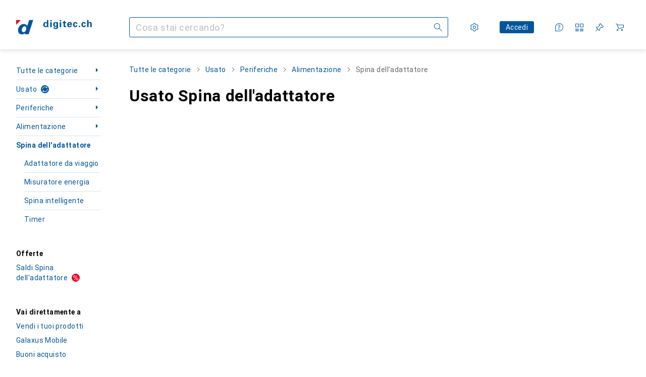

--- FILE ---
content_type: text/javascript
request_url: https://static03.galaxus.com/_next/static/chunks/webpack-cd982eb0878a33ee.js
body_size: 9068
content:
(()=>{"use strict";var e,a,c,d,f,b,t,s,n,i={},r={};function o(e){var a=r[e];if(void 0!==a)return a.exports;var c=r[e]={exports:{}},d=!0;try{i[e].call(c.exports,c,c.exports,o),d=!1}finally{d&&delete r[e]}return c.exports}o.m=i,o.amdD=function(){throw Error("define cannot be used indirect")},o.amdO={},e=[],o.O=(a,c,d,f)=>{if(c){f=f||0;for(var b=e.length;b>0&&e[b-1][2]>f;b--)e[b]=e[b-1];e[b]=[c,d,f];return}for(var t=1/0,b=0;b<e.length;b++){for(var[c,d,f]=e[b],s=!0,n=0;n<c.length;n++)(!1&f||t>=f)&&Object.keys(o.O).every(e=>o.O[e](c[n]))?c.splice(n--,1):(s=!1,f<t&&(t=f));if(s){e.splice(b--,1);var i=d();void 0!==i&&(a=i)}}return a},o.n=e=>{var a=e&&e.__esModule?()=>e.default:()=>e;return o.d(a,{a:a}),a},c=Object.getPrototypeOf?e=>Object.getPrototypeOf(e):e=>e.__proto__,o.t=function(e,d){if(1&d&&(e=this(e)),8&d||"object"==typeof e&&e&&(4&d&&e.__esModule||16&d&&"function"==typeof e.then))return e;var f=Object.create(null);o.r(f);var b={};a=a||[null,c({}),c([]),c(c)];for(var t=2&d&&e;"object"==typeof t&&!~a.indexOf(t);t=c(t))Object.getOwnPropertyNames(t).forEach(a=>b[a]=()=>e[a]);return b.default=()=>e,o.d(f,b),f},o.d=(e,a)=>{for(var c in a)o.o(a,c)&&!o.o(e,c)&&Object.defineProperty(e,c,{enumerable:!0,get:a[c]})},o.f={},o.e=e=>Promise.all(Object.keys(o.f).reduce((a,c)=>(o.f[c](e,a),a),[])),o.u=e=>20148===e?"static/chunks/"+e+"-43c1c2313605f15a.js":76357===e?"static/chunks/"+e+"-d43718db0bc3b231.js":31406===e?"static/chunks/"+e+"-58144899c0992bba.js":1584===e?"static/chunks/1584-3929d2fa69b0b921.js":1909===e?"static/chunks/1909-1888982ba8451778.js":40646===e?"static/chunks/"+e+"-66ab7240cbae4a73.js":10812===e?"static/chunks/"+e+"-8dd32ab9d2e45250.js":13532===e?"static/chunks/"+e+"-5cf47625c008605a.js":4091===e?"static/chunks/4091-38c5c0e2bc6a8b21.js":39668===e?"static/chunks/"+e+"-0c47868a956fd773.js":26302===e?"static/chunks/"+e+"-7926dae313597312.js":86690===e?"static/chunks/"+e+"-fc6128c934fc02fe.js":78253===e?"static/chunks/"+e+"-e910019acfbc8e77.js":32739===e?"static/chunks/"+e+"-8f942cd53492d51a.js":70208===e?"static/chunks/"+e+"-108919005bc5d5d1.js":12760===e?"static/chunks/"+e+"-d5f05556df88f585.js":98147===e?"static/chunks/"+e+"-0e5fce49bc152854.js":4738===e?"static/chunks/4738-93a3d36b007487f0.js":79826===e?"static/chunks/"+e+"-dd52610ad465c070.js":97326===e?"static/chunks/"+e+"-c28d682141a49461.js":78302===e?"static/chunks/"+e+"-00b498272a51068a.js":53761===e?"static/chunks/"+e+"-c2f85a84e7dd241e.js":83507===e?"static/chunks/"+e+"-dbc7752d7c86b9ea.js":852===e?"static/chunks/852-13f0641350fe3519.js":21992===e?"static/chunks/"+e+"-2f74c0e73d22c42c.js":38024===e?"static/chunks/"+e+"-12d8e37425d2a5a2.js":10114===e?"static/chunks/"+e+"-67cdba59bef6c086.js":49465===e?"static/chunks/"+e+"-7a97d15b6fec0577.js":48948===e?"static/chunks/"+e+"-018e639ba2d2410e.js":53394===e?"static/chunks/"+e+"-be512a8a6d56daf7.js":35719===e?"static/chunks/"+e+"-9b4f26024a4559df.js":78052===e?"static/chunks/"+e+"-e5d64d1fada69ec2.js":13358===e?"static/chunks/"+e+"-5abec99c4e5553cd.js":77681===e?"static/chunks/"+e+"-2c84df5b317a5dc2.js":71426===e?"static/chunks/"+e+"-ed935b101dd54563.js":63861===e?"static/chunks/"+e+"-acf7b74580cabaae.js":34647===e?"static/chunks/"+e+"-7c9a0808b0f29c0f.js":54669===e?"static/chunks/"+e+"-d37fa4ef52316bd9.js":82107===e?"static/chunks/"+e+"-ee557c460b5d48a0.js":64565===e?"static/chunks/"+e+"-7f6b9eb7c186d3e7.js":24231===e?"static/chunks/"+e+"-ff823b3bf0badc09.js":74361===e?"static/chunks/"+e+"-edf318ba69957781.js":48965===e?"static/chunks/"+e+"-94a72319d55d208b.js":56512===e?"static/chunks/"+e+"-bb2c0b8a7434b232.js":8855===e?"static/chunks/8855-56b1765220056661.js":97865===e?"static/chunks/"+e+"-bd55e01289498786.js":99116===e?"static/chunks/"+e+"-3619b20bc0b80585.js":87908===e?"static/chunks/"+e+"-eb7dbf7e5ef0255d.js":26242===e?"static/chunks/"+e+"-b8e56fc8d13a40e5.js":11408===e?"static/chunks/"+e+"-2bf3b6438f3d0fef.js":90424===e?"static/chunks/"+e+"-255df7162d116856.js":"static/chunks/"+(({161:"sectorDiscussionList",1085:"likes",7160:"lazyDropzone",7185:"LazyReturnRateDialog",7629:"settingsMenu",12664:"LazyDesktopSwipeScroll",14737:"LazyMultiDeviceUploadContextProvider",15049:"libphonenumber-js",15632:"LazyPriceChart",16852:"keksueberzug",17491:"badges",19103:"LazyErpQuickLinksBlock",20123:"ExternalContentCookieConsentDialog",20340:"removeSpendingLimitDialog",21310:"ratingFormFileUploader",22355:"OrderCollectionBanner",23383:"lazyStickyBuyBoxWeb",24164:"6db5cc00",24185:"appApiBridgeLazy",25989:"rum",26776:"comparisonListSidebar",27665:"fingerprint",27899:"shoppingCartSidebar",29807:"ede10b43",30213:"LazyAllAfterSalesScoresDialog",31261:"simpleMap",33026:"helpAssistant",33685:"b0ea21a2",33805:"ResaleCampaignBanner",34526:"zoomableSlideWrapper",34587:"deliveryRestrictionsItaly",34968:"MobileMenuOverlay",36666:"ResaleOrderViewBanner",37055:"GoErpImage",37496:"GoErpLink",38750:"useSwipeDownToCloseFullscreenGallery",39186:"deliveryRestrictionsNetherlands",39298:"buyItAgainOrdersOverviewPageBannerRecommender",43413:"QrCode",44457:"ProductVariantFeedbackButtons",45454:"mobileSettings",46269:"spendingProgressBar",46830:"iframe-resizer",47150:"brandDiscussionList",49264:"productNotifications",49693:"ordersOverviewSpending",51768:"sidebarMenu",52952:"sudoku",53485:"CrossSellingOrderDialog",53663:"webApiContract",53870:"RatingBlockBeforeProductRelease",53988:"stripe",54621:"ManageLinkExpired",55074:"addRepaymentAccountForm",55172:"productTypeDiscussionList",57077:"LazyWarrantyDurationDialog",57605:"userMenuSidebar",58084:"kcodes",59162:"sidebarMenuPreloader",59456:"imageDevTools",60125:"librariesVideo",61781:"guideDialog",63951:"deliveryRestrictionsFrance",64072:"reSales",65652:"settingsSidebar",66257:"letra",66357:"customerDeletionDialog",67737:"FixTranslationButton",68489:"communityRecommender",68705:"ProductRatingsBlock",72277:"LazySpecificationSuggestionMiniDialog",72984:"shoppingListContainerSidebar",73279:"devSettingsButton",73620:"LazySpecificationSuggestionDialog",79325:"tagDiscussionList",79935:"CrossSellingDialog",80087:"sidebarMenuContent",80803:"quotationCartSidebar",80963:"jobOffersInConsole",81069:"shoppingCartPageBannerRecommender",81473:"countryRedirectOverlay",81583:"wikiDialog",81603:"EmailConfirmPopUp",82293:"shoppingCartSpending",84581:"toastContainer",85258:"RecentlyVisitedProductsRecommender",86413:"GoErpMenu",87026:"memorise",87963:"LazyWarrantyRateDialog",88874:"lazyYoutubeLightboxContent",89592:"editSpendingLimitDialog",90092:"TranslatorModeSwitch",91432:"lazyFullScreenGallery",96860:"dutchAuctionBanner",97060:"tracking"})[e]||e)+"."+({161:"ed1d6026bbbcbbe7",1085:"e023e90ef234abc2",1221:"6437ed95f7798485",2293:"92fff6e4403e7923",7160:"520fbf50d8c99130",7185:"8656de07f0ea26bb",7629:"062c1a293f8acfe1",12534:"cc785a994c3991db",12664:"8b0d74ddd14e1e31",14737:"5185020de47fc3fb",15049:"63dc770c37d5205b",15632:"494665b726f3e502",16852:"a7172978953d2602",17358:"f7785f969332b164",17444:"a5463db6882d4a3a",17491:"d4d9274655d4a3dc",19103:"4f4f7f79e53d7541",19113:"946c4818bbe288d3",20123:"389e8dc902bc416e",20340:"880cd018b32c3ac5",21310:"1bbdf88e8fc64744",22355:"515358ffc9b0806c",23383:"2a2412a033ab8e18",24164:"8f32590e7fe380c0",24185:"39a2aefe624927ce",25946:"98c099ee8279c68e",25980:"ad229cea7a695fff",25989:"352e3bbb07a03526",26776:"79e2edc796191818",27665:"718e3f4a20404c73",27899:"bb6f13377a317bb5",29807:"e7aa57578d289ec8",30213:"83bd0803a2127233",31261:"b6dc08381e462f66",32436:"cf3a39d92a07954c",33026:"e1bd977f45044a4c",33685:"6afb114b50d8b21b",33805:"5e014dfb0ec3d72b",34526:"2ae7614afc7f9d73",34587:"a5aa4f8f8abdc04f",34968:"059d9e05d0ca028c",36666:"3f2b4bc8873f6ec1",37055:"105ac30307ae0cad",37087:"9b6249f5c1cc0f2b",37496:"161ea9d140717a0c",38581:"c8756dcf55c054c4",38750:"dd29b99312153f5e",39186:"0e443ac94378c988",39298:"e75fee85a5404353",43413:"3dc29ab1554a4156",44457:"c0ef2f195ff8fb78",45454:"188a12e4950f8964",46269:"04837d49268bfa70",46830:"bdc580d5ae96e287",47150:"2d9fa6dad7552250",49264:"d0c9b43999b5d31b",49693:"71c73fa1a1d344b4",51768:"5173ff6b2030ec38",52952:"9aea13cbdd129063",53485:"51d3572f66c22b52",53663:"433d0acdefacefc4",53870:"e865e8e6d7a96eec",53988:"a8a67fe24b170672",54621:"0e50697f254fcf0b",55074:"acd9bede5382b103",55172:"bcab03be830ec807",57077:"9115f3f2f6d28e48",57235:"a4f3c9d63b4bfc4d",57605:"e8a2af0e9c7e35be",58084:"da8e9ff41ed66083",59162:"5285c66f6a5c8ea4",59456:"c529b209f295604e",60125:"8240f4bdc16515e8",60237:"f68949daa3fb3d3f",61781:"d4691b735182fde4",63951:"74b9f113af4a8cf5",64072:"6872b0f1f4413390",65652:"58f3951d6985f0dc",66257:"06e96ffb4c3fb23d",66357:"7b9044ea99e9232a",67737:"8b115753600266bb",68489:"4f266b0dcac87fc6",68705:"764b214df552069d",72277:"0f64e4f93c41c588",72984:"4342efa29f822281",73279:"927a7852cc00633e",73620:"54af22faf62919c4",78919:"57b268a9882a20c6",79325:"2bd07d4dbf38c6a0",79413:"5d96737f12f8de78",79935:"7db8d391c0574ce0",80087:"1ac9dc0ccc755b7d",80558:"84994457497f8637",80803:"b69b556dc89e0426",80963:"859bc9634838fa1c",81069:"e95544107fa6abcc",81119:"68c418abc8f9c215",81473:"39a202c275002814",81583:"c675f3b5a2c4adfe",81603:"f816e56d7ad3cc38",82293:"5192a6af0c88e581",84451:"e7068a1bb98497ea",84581:"73980d5d81747c57",85258:"62b2190c986c453d",86413:"41c19022b40b3c2b",87026:"3eb4af4323b779a5",87963:"e017fc0aba297ff8",88874:"1486c36630238556",89592:"cf28ee767a7af0a0",90092:"f49e3a72e2264c9b",91432:"763afa3944007c0b",95304:"d2024687253a6af1",96590:"da10f450ca2fc746",96860:"b0c73af87ad8c18f",97060:"ec9dfb19a7a474dd"})[e]+".js",o.miniCssF=e=>"static/css/"+({400:"23463aa3f89a089e",522:"29bacfcf4cf44d5a",1247:"a93f9ded33361536",1276:"66042808702684ba",1661:"2c572399ed5e0899",1894:"3c28c8e85d3fa964",2102:"c2845552c13e8353",3370:"01a036a490af2ab4",3421:"f332a82564c7a681",3748:"c31d1f693987b914",3816:"12426df2c9a69783",4085:"ae50ea95227a3822",4395:"c001e8ebd546063b",4560:"df1325eb9158770b",4643:"d3006f528ea244fe",4729:"e96779fce3a69628",4918:"db6c16df6e066fa0",5082:"d8c4c483be29a966",5973:"4a02c37958d4be6c",6447:"4f7d3a466ef504bd",6599:"fb7192e8735bd11c",6662:"fc8dd77d6466382d",6689:"a3a175e6493a7404",7077:"960baeff1e3b844b",7420:"6462acbce9872d0c",7998:"26d3cab3c8fda5b3",8001:"3ef7c98c590cc9a4",9842:"c91e9b7f459c5a70",10391:"7fd7779248777353",10884:"8273ce6b13de810a",10955:"74ae666566785f28",11199:"cd5f2a14195336f6",11305:"98ac737d66a22e2d",11961:"a2562e57e8676fa1",12047:"81730f87b371af06",12172:"1dff80c1f73b0306",12272:"5c93e664946fad76",12746:"20c9d3c507acd25d",13741:"0bfa770d158ebce6",13965:"25197a722fc590cc",13976:"8e4dc02f975d9a05",14095:"ef8076a145bf0140",14341:"d7c12a9aa4548f7f",14372:"f96483e3180193d3",14732:"292ed807c3a86e8d",15449:"296fbe428c1112f3",15768:"1e455439d3f204d6",16282:"ed7d3af556f90f90",16992:"5ac2ccd837a7c84b",17819:"dd8db496d24dd98e",20777:"64d13630a09260cc",22663:"a97e7267017f6982",23150:"5e0819034911429b",23190:"5228be8908aa28fb",23209:"0f6109bf11854514",23227:"5fce342cacd856fe",24062:"6b4468286eacc032",24320:"6ae7c0975fe6f8ef",24587:"bd9e5aff1f13f675",24737:"6a66d043d32d6bb2",24826:"65f40a95a6315989",25348:"8aa10366d7bd6838",25633:"b5185a7af49f080f",25798:"978c8c620af52acb",26312:"fcc1cd5d886d6784",26322:"2e7f64db40b0dfc1",26400:"883c0bf5003b848e",26437:"9d0dbeea0d50f55e",26596:"36c295b0ac388274",26706:"529f51bf2de075a1",27125:"b29a8126013640bc",27436:"b38121f61743f66d",27631:"00f582db4d112f6b",27748:"6612ab7018f6c514",28256:"0561ac36dc4db079",28277:"7ad0319c208949a6",28769:"93c6482865c4ac22",29691:"bac8c1fc9c658b7d",30627:"a54b6faa0c232b97",30901:"2711ad6bec38caa9",31355:"f3725fd870a30319",31547:"78a0c32a005f82dc",31743:"282a8523f16a9d3f",32339:"c2eb2e2e27058b6f",32371:"8302eb6200b81c57",32449:"0149bbbe016d51af",32663:"6bc922ea3e83fe4c",32959:"efa0f4b4e01f7d26",32969:"79f36dc4d6b1b8dd",33410:"218eb89be45fb281",33640:"3ebffdc69c903f1b",34171:"d500b8407cf23edf",34173:"c2924f9922bee81b",34381:"23d1e7a016a93cf0",34760:"5bd2c1a2c4aa868a",34777:"d055ca11584e8ccb",34943:"76dd76f0e63ca11d",35011:"5ac57e67e401f6f7",36638:"a99e6e41f0a27cb9",37040:"967c8f642201e44f",37553:"926dd68964af334b",37669:"341fe9d60f4c2390",37746:"803b124820171b54",37794:"ea7c80caacbf7a65",38138:"9a19bc8c88c2a6ed",38230:"6abb467b2d338014",38904:"899799b2483ee91b",39534:"a02b76ffe319c384",39667:"62652d98285b4ffb",40142:"428aa7a32309ee04",40490:"99f0c78ef148e1e0",40843:"076ecdf6b677f4ef",40939:"df91104252ecb744",41703:"ec3bd617ea72739f",41882:"873beb1edbe104a3",42301:"e4d8cb5a23974eb3",42478:"530487f442b14746",42870:"fd1ff1b1ad6d8131",42877:"577c1fd454566398",42978:"6ac1306e53cef7ae",43309:"5a6386b8c5a8f51e",44518:"2263bcdfdb3d3b64",44687:"ad6ae0db18f600fe",44826:"5f4bb01eec56be05",44955:"d386e6ac64947889",45078:"e7d24d5036dd1799",45347:"291ae4a8c108a096",45369:"0aa893f1203cc547",46760:"ff848812dd95d38b",46917:"acbea0e528711e33",47450:"1f2c51c412fa425c",47669:"af3612fd7fd6577e",48411:"c52f18c71a2b3ee8",48604:"266defc9377971b4",48731:"7c999d7db89401c9",49259:"ad58f95e974d13ba",49855:"c5b518179b9825bb",49923:"f1fdc9cd21085f91",50242:"ff63ddcf25738837",50782:"bdbe5e281ab84bc6",50960:"956354060ddd7b7f",51146:"89c75e47810fdba3",51588:"fa3b5cbeac7036f0",52180:"452c567764c6f8ea",52492:"5251203046c19721",52842:"24a7877952bf0446",53199:"376baf8b43786794",53455:"33a6a46cc7e715c9",53973:"480d19e107f150e4",54045:"a744f2c2a0727b3c",54290:"689743acfb7eeecd",54372:"608fd96487a28f9b",54587:"c2da4e9f16121934",54979:"b3a53dda39272367",55136:"244f263152d41b29",55177:"0c8c24b5d7258f3a",55425:"d9c0e75b8e9fbaf0",55766:"f3be62460d45b166",56217:"93c38e26b3d12e11",56865:"5d063a8840777474",58162:"ceee59954cca49df",58651:"e6429a0ede14cc6e",58748:"860aee5bbd68161d",59003:"267c62224ad74bd5",59029:"4d84fece573002aa",59129:"5a283a9de5fed525",59585:"6262e700dda3717f",59593:"65ee39fdeb1ad55e",59608:"f80b0231cf3fdef3",59738:"9f45fec2d247a786",59855:"f276fc3739a933b6",59911:"a50f53e0668fd019",59986:"23bc6ede448f8078",60383:"4f385ed6fde928e5",61018:"81c58b0b6a57234f",61244:"ac1f476faf9f16a1",61363:"e3f43ee81221527c",62395:"4bf8794430529c9a",62935:"3d47d60c241c796e",63717:"0562bc77a893f2a1",63883:"36ac7f1149e549f7",64111:"d394af424113389b",64124:"583a34ca3d672e97",64415:"1c59ebc42c930146",65333:"3e75dd2002edb317",65926:"50fea658ce4215c6",66543:"1e2e25363f04e61c",68466:"8d486de6041d7417",68676:"0a7ef536c4b56f88",68901:"278b357a7c130df5",71510:"87f3c47c66d49e8d",72217:"b692ac5808215d59",72417:"94fa93e3e4cd014c",73790:"831dfe66c4f86d59",74121:"0f15549fac4365a5",74184:"365f1be5a50c27c2",74266:"1844896ef18f2203",74347:"9b60c681b9418375",74582:"ac23ff421eff47a1",74798:"015394509e0acdfb",75033:"4c54813659b94b45",75859:"5f2f1acc01b41045",75911:"9b7596b690a956d8",77064:"b04a9bd1fef4c4da",77237:"ee31c9dbd3edc803",77695:"d8faed24fbb1ad44",77784:"ef942438a9ca9111",79075:"b42a186fc173dccf",79762:"1ebd32652a84d5f2",80299:"31f85aefcd5f6492",80679:"5b72d7130c33e0b3",81128:"9dfedca462aa5d4c",81504:"b93672f30064bc04",81610:"0cf999fa5c5977ef",81760:"97818d542a470142",82183:"378c1a22e6dea2d4",82416:"aeb8b6c6bc2d07a3",82962:"bd5baf8f2a05c3fb",83340:"ea2eb9494c7f3d77",83568:"badcc304026d6c37",84251:"d393bc5c946c4d18",84283:"566a95bbe940717e",84291:"79f387550b83b994",84522:"c3aca822334f3131",84608:"e2bdac38525053e3",84758:"9a8bb5bad371361b",84797:"9d8908907456dfc5",85453:"0cdf29c66e415b0d",85574:"0e5766f1687051bf",85912:"20d00590fd7308cb",86108:"424c105a1a0fa8d5",86961:"89f76e2f910e1799",87528:"22014ed92f2bee82",87562:"cdeefa53b343f96a",87674:"fe18bb6abe58ef02",88177:"829549852946cc59",88418:"d9bd58c69697d7b4",90831:"659f70e05f6c1c8f",91382:"ba98743d7b764930",92357:"f2abdc088ee42c1d",92431:"7ce2df3ff15971a5",92457:"1fc9926c913bc46e",92709:"0e0ff0f3c0f407dc",93293:"12e3614facaff44f",93300:"85a4596ef33b5f14",93617:"87fd5d7667fdcd3b",93757:"484505e3a24178cb",93773:"065ab5870cacc1c0",94400:"0dc592b2cf766214",95457:"26cf00a9f4f196e9",96225:"8bc07bebcfa3876e",96345:"ccf8eb4512a477db",96788:"cad1c48a2df751e2",98001:"1e6921385d173778",98995:"a45335dd6a166571",99064:"298bdf52904fa6ab",99699:"7998964e00334954",99884:"f569c5ad620665b9",99996:"04ce0f3174bbb0f5"})[e]+".css",o.g=function(){if("object"==typeof globalThis)return globalThis;try{return this||Function("return this")()}catch(e){if("object"==typeof window)return window}}(),o.o=(e,a)=>Object.prototype.hasOwnProperty.call(e,a),d={},o.l=(e,a,c,f)=>{if(d[e])return void d[e].push(a);if(void 0!==c)for(var b,t,s=document.getElementsByTagName("script"),n=0;n<s.length;n++){var i=s[n];if(i.getAttribute("src")==e||i.getAttribute("data-webpack")=="_N_E:"+c){b=i;break}}b||(t=!0,(b=document.createElement("script")).charset="utf-8",b.timeout=120,o.nc&&b.setAttribute("nonce",o.nc),b.setAttribute("data-webpack","_N_E:"+c),b.src=o.tu(e),0!==b.src.indexOf(window.location.origin+"/")&&(b.crossOrigin="anonymous")),d[e]=[a];var r=(a,c)=>{b.onerror=b.onload=null,clearTimeout(u);var f=d[e];if(delete d[e],b.parentNode&&b.parentNode.removeChild(b),f&&f.forEach(e=>e(c)),a)return a(c)},u=setTimeout(r.bind(null,void 0,{type:"timeout",target:b}),12e4);b.onerror=r.bind(null,b.onerror),b.onload=r.bind(null,b.onload),t&&document.head.appendChild(b)},o.r=e=>{"undefined"!=typeof Symbol&&Symbol.toStringTag&&Object.defineProperty(e,Symbol.toStringTag,{value:"Module"}),Object.defineProperty(e,"__esModule",{value:!0})},o.U=function(e){var a=new URL(e,"x:/"),c={};for(var d in a)c[d]=a[d];for(var d in c.href=e,c.pathname=e.replace(/[?#].*/,""),c.origin=c.protocol="",c.toString=c.toJSON=()=>e,c)Object.defineProperty(this,d,{enumerable:!0,configurable:!0,value:c[d]})},o.U.prototype=URL.prototype,o.tt=()=>(void 0===f&&(f={createScriptURL:e=>e},"undefined"!=typeof trustedTypes&&trustedTypes.createPolicy&&(f=trustedTypes.createPolicy("nextjs#bundler",f))),f),o.tu=e=>o.tt().createScriptURL(e),o.p="https://static03.galaxus.com/_next/",b={78068:0},o.f.miniCss=(e,a)=>{if(b[e])a.push(b[e]);else 0!==b[e]&&({400:1,522:1,1247:1,1276:1,1661:1,1894:1,2102:1,3370:1,3421:1,3748:1,3816:1,4085:1,4395:1,4560:1,4643:1,4729:1,4918:1,5082:1,5973:1,6447:1,6599:1,6662:1,6689:1,7077:1,7420:1,7998:1,8001:1,9842:1,10391:1,10884:1,10955:1,11199:1,11305:1,11961:1,12047:1,12172:1,12272:1,12746:1,13741:1,13965:1,13976:1,14095:1,14341:1,14372:1,14732:1,15449:1,15768:1,16282:1,16992:1,17819:1,20777:1,22663:1,23150:1,23190:1,23209:1,23227:1,24062:1,24320:1,24587:1,24737:1,24826:1,25348:1,25633:1,25798:1,26312:1,26322:1,26400:1,26437:1,26596:1,26706:1,27125:1,27436:1,27631:1,27748:1,28256:1,28277:1,28769:1,29691:1,30627:1,30901:1,31355:1,31547:1,31743:1,32339:1,32371:1,32449:1,32663:1,32959:1,32969:1,33410:1,33640:1,34171:1,34173:1,34381:1,34760:1,34777:1,34943:1,35011:1,36638:1,37040:1,37553:1,37669:1,37746:1,37794:1,38138:1,38230:1,38904:1,39534:1,39667:1,40142:1,40490:1,40843:1,40939:1,41703:1,41882:1,42301:1,42478:1,42870:1,42877:1,42978:1,43309:1,44518:1,44687:1,44826:1,44955:1,45078:1,45347:1,45369:1,46760:1,46917:1,47450:1,47669:1,48411:1,48604:1,48731:1,49259:1,49855:1,49923:1,50242:1,50782:1,50960:1,51146:1,51588:1,52180:1,52492:1,52842:1,53199:1,53455:1,53973:1,54045:1,54290:1,54372:1,54587:1,54979:1,55136:1,55177:1,55425:1,55766:1,56217:1,56865:1,58162:1,58651:1,58748:1,59003:1,59029:1,59129:1,59585:1,59593:1,59608:1,59738:1,59855:1,59911:1,59986:1,60383:1,61018:1,61244:1,61363:1,62395:1,62935:1,63717:1,63883:1,64111:1,64124:1,64415:1,65333:1,65926:1,66543:1,68466:1,68676:1,68901:1,71510:1,72217:1,72417:1,73790:1,74121:1,74184:1,74266:1,74347:1,74582:1,74798:1,75033:1,75859:1,75911:1,77064:1,77237:1,77695:1,77784:1,79075:1,79762:1,80299:1,80679:1,81128:1,81504:1,81610:1,81760:1,82183:1,82416:1,82962:1,83340:1,83568:1,84251:1,84283:1,84291:1,84522:1,84608:1,84758:1,84797:1,85453:1,85574:1,85912:1,86108:1,86961:1,87528:1,87562:1,87674:1,88177:1,88418:1,90831:1,91382:1,92357:1,92431:1,92457:1,92709:1,93293:1,93300:1,93617:1,93757:1,93773:1,94400:1,95457:1,96225:1,96345:1,96788:1,98001:1,98995:1,99064:1,99699:1,99884:1,99996:1})[e]&&a.push(b[e]=new Promise((a,c)=>{var d,f=o.miniCssF(e),b=o.p+f;if(((e,a)=>{for(var c=document.getElementsByTagName("link"),d=0;d<c.length;d++){var f=c[d],b=f.getAttribute("data-href")||f.getAttribute("href");if("stylesheet"===f.rel&&(b===e||b===a))return f}for(var t=document.getElementsByTagName("style"),d=0;d<t.length;d++){var f=t[d],b=f.getAttribute("data-href");if(b===e||b===a)return f}})(f,b))return a();(d=document.createElement("link")).rel="stylesheet",d.type="text/css",d.onerror=d.onload=f=>{if(d.onerror=d.onload=null,"load"===f.type)a();else{var t=f&&("load"===f.type?"missing":f.type),s=f&&f.target&&f.target.href||b,n=Error("Loading CSS chunk "+e+" failed.\n("+s+")");n.code="CSS_CHUNK_LOAD_FAILED",n.type=t,n.request=s,d.parentNode.removeChild(d),c(n)}},d.href=b,0!==d.href.indexOf(window.location.origin+"/")&&(d.crossOrigin="anonymous"),function(e){if("function"==typeof _N_E_STYLE_LOAD){let{href:a,onload:c,onerror:d}=e;_N_E_STYLE_LOAD(0===a.indexOf(window.location.origin)?new URL(a).pathname:a).then(()=>null==c?void 0:c.call(e,{type:"load"}),()=>null==d?void 0:d.call(e,{}))}else document.head.appendChild(e)}(d)}).then(()=>{b[e]=0},a=>{throw delete b[e],a}))},o.b=document.baseURI||self.location.href,t={78068:0},o.f.j=(e,a)=>{var c=o.o(t,e)?t[e]:void 0;if(0!==c)if(c)a.push(c[2]);else if(/^(1(0(391|884|955)|1(199|305|961)|2((|0)47|[12]72|746|76)|3(741|965|976)|4(095|341|372|732)|6(282|61|992)|5449|5768|7819|894)|2(3(150|190|209|227)|4(062|320|587|737|826)|5(348|633|798)|6(312|322|400|437|596|706)|7(125|436|631|748)|8(256|277|769)|0777|102|2663|9691)|3(1(355|547|743)|2((33|44|95|96)9|371|663)|3(41|64|7)0|4(17[13]|21|381|760|777|943)|7(040|48|553|669|746|794)|8(138|16|230|904)|0627|0901|5011|6638|9534|9667)|4(0(0|142|490|843|85|939)|2(87[07]|[49]78|301)|4(518|687|826|955)|5(078|347|369|60)|6(43|760|917)|7(29|450|669)|8(411|604|731)|9(18|259|855|923)|1703|1882|3309|395)|5(0((24|78|8)2|960)|2((|49|84)2|180)|3(199|455|973)|4(045|290|372|587|979)|5(136|177|425|766)|8(162|651|748)|9(73(|8)|[01]29|003|585|593|608|855|911|986)|1146|1588|6217|6865)|6(1(018|244|363)|4(111|124|415|47)|5(333|926|99)|6(543|62|89)|8(466|676|901)|(03|38)83|2395|2935|3717)|7(4(121|184|20|266|347|582|798)|5(033|859|911)|7(064|237|695|784)|9(075|762|98)|(07|221|241)7|1510|3790|8068)|8(0(01|299|679)|1(128|504|610|760)|2(183|416|962)|4(2(51|83|91)|522|608|758|797)|5(453|574|912)|7(528|562|674)|(356|610|841)8|3340|6961|8177)|9(2([34]57|431|709)|3(293|300|617|757|773)|6(225|345|788)|8(001|42|995)|9(064|699|884|996)|0831|1382|4400|5457))$/.test(e))t[e]=0;else{var d=new Promise((a,d)=>c=t[e]=[a,d]);a.push(c[2]=d);var f=o.p+o.u(e),b=Error();o.l(f,a=>{if(o.o(t,e)&&(0!==(c=t[e])&&(t[e]=void 0),c)){var d=a&&("load"===a.type?"missing":a.type),f=a&&a.target&&a.target.src;b.message="Loading chunk "+e+" failed.\n("+d+": "+f+")",b.name="ChunkLoadError",b.type=d,b.request=f,c[1](b)}},"chunk-"+e,e)}},o.O.j=e=>0===t[e],s=(e,a)=>{var c,d,[f,b,s]=a,n=0;if(f.some(e=>0!==t[e])){for(c in b)o.o(b,c)&&(o.m[c]=b[c]);if(s)var i=s(o)}for(e&&e(a);n<f.length;n++)d=f[n],o.o(t,d)&&t[d]&&t[d][0](),t[d]=0;return o.O(i)},(n=self.webpackChunk_N_E=self.webpackChunk_N_E||[]).forEach(s.bind(null,0)),n.push=s.bind(null,n.push.bind(n))})();
//# sourceMappingURL=/_next/static/sourcemaps/static/chunks/webpack-cd982eb0878a33ee.js.map

--- FILE ---
content_type: application/javascript
request_url: https://www.digitec.ch/fKK-G0/xm/iR/ILnP/P3xcGnIjBQqX8/YE1zbVuQ5hJ5kDY5iE/NkU-MiM/VRJyZ/hoQblcB
body_size: 178345
content:
(function(){if(typeof Array.prototype.entries!=='function'){Object.defineProperty(Array.prototype,'entries',{value:function(){var index=0;const array=this;return {next:function(){if(index<array.length){return {value:[index,array[index++]],done:false};}else{return {done:true};}},[Symbol.iterator]:function(){return this;}};},writable:true,configurable:true});}}());(function(){zg();vZF();CTF();var Wr=function(){return ["\x6c\x65\x6e\x67\x74\x68","\x41\x72\x72\x61\x79","\x63\x6f\x6e\x73\x74\x72\x75\x63\x74\x6f\x72","\x6e\x75\x6d\x62\x65\x72"];};var gr=function(YN){if(YN==null)return -1;try{var bU=0;for(var Vx=0;Vx<YN["length"];Vx++){var QB=YN["charCodeAt"](Vx);if(QB<128){bU=bU+QB;}}return bU;}catch(BJ){return -2;}};var jN=function(){EN=["\x6c\x65\x6e\x67\x74\x68","\x41\x72\x72\x61\x79","\x63\x6f\x6e\x73\x74\x72\x75\x63\x74\x6f\x72","\x6e\x75\x6d\x62\x65\x72"];};var JQ=function(){return ["N\x3fQ~M8!/W\fV\n;",";","G","=\x07KY\nM)4\t,OP:","}tlCf","&Y","R+7#,QK2QF\x00W%#2","K,(;",":\rFP\x07Z90UM0\rKK","Q.LK","\rG:FZ","AR<Z*",".P 89","\\V(","\\K\'%","^\x00\\!!0\b>LM0!K\\J $;JT7\\","O%\x3f&V\v","y1\nOZ\x00Kd\n0:JV1x","NN+\r","S[:\x07RQ","R","g F,SZ`1#\"\b>HG:","CV\rV7%","WM,\x40Q^0$:eM,W^\nKm","\'\rDM","F^\\1!4:~/","HW","\x00j1>CawVXOe","(\n","(K","^8Q%9<\f:M:\rx","#1\\Pl","+AG","91_\vJ","X!96[Q",">>/","z`M+9:%\x00",")\rGT\nK*:]\ra1KZ\x00K-\";","9=ga","RM",">Td1QrK6$6\t","\x3fqFZ","O$","7V","fF","*\x07P\\\vZ*)","d5e9","90\f","","\t*KG0\f\x40[:V!!1","(!","*KP\f","*\"1\vAG","\rG0\f\x40MMv","|\fQ79\'<LP","LV\b\rI","ha","Z0\b92]V-*\\qR!","GV\fR!9\'<y/k0IVW0","&,g\r","!","LR\nt","L]4)k",",\rUS\\!","6T","1W\rO\x3f",">H","Q%!","V[","[\f` $&",":JQ","#,QK2QF\x00W%#2","dC*\x00X!5%-]\fLCum=Ml][t}oJo8o\nS","+LQdG\n","O\fV*90\b\vAG","[I-.0W6VM","Q+","J7","\tUZS-):","0:VW37l{&`(6-\\P","O!\x3f3;+L\r","RZT-92HP\x3f\\lP6,2","UF7\taZV\'(&","\'\";>L","W^ ","HP|+#;<LM0","_\fU-","=\x40^Z!0:V\v","NO"," \"",";`s&|",">K0U08WPZ69,","><\x00:","\\+ %:L","+k\t<-YG\x40RQ0","M\x40;","JV\r","Z0%:","JL\x00O1","k6","Y\nM79>\\","7zSL046J>N;Q","-NA;\x3fJM\bZ6:+YL;","vWM!)-SP","38","C4","KO","0WK;-K^S!)"," }0BWR%\x3f0","HM0\r","R+#!","M\fK%9<1jV;","QS(","\'\"8\n0KF","9L","E;qZZ)(!\b&pC:\rWy\fM\r#91]","^7><1","%-","","FPO%\x3f0;4Q","9P\r1Z*)0\b:J","4\x3f:/L","X481\\P","/]\rC","](\"7","WZJ!>!7:\\C\r\\lL0(8;<[Q-","3\rS","P190\b\bQV6",":L/C,\tHZZ6","5","R,\x07FZL8!/W\fV\f\rV","\',HL-\r","(86T>F:\x40L","n$(v\x3f.|k9>O)zP\'\x40!y7=~X_=N","\rG8\x40L\v","f^\rQ+9u>T\x3fHFSL7m4\tY_D+FK\nP*","7$2>T\f","C(\t`Q]((1","uaxKsN"];};var Ec=function(DB){var XU=0;for(var Xx=0;Xx<DB["length"];Xx++){XU=XU+DB["charCodeAt"](Xx);}return XU;};var Zc=function fv(ZQ,YQ){var qn=fv;for(ZQ;ZQ!=TS;ZQ){switch(ZQ){case WG:{var dz=HU[vr];ZQ+=tP;for(var CT=xx;Or(CT,dz.length);CT++){var Aq=Gn(dz,CT);var CY=Gn(BN.GK,dJ++);wB+=LQ(XW,[Ez(cN(zB(Aq),zB(CY)),cN(Aq,CY))]);}}break;case Fj:{return fv(Qw,[lB]);}break;case CG:{ZQ+=wZ;if(Or(Pr,Pc.length)){do{BM()[Pc[Pr]]=O5(Wx(Pr,nY))?function(){return Tq.apply(this,[GZ,arguments]);}:function(){var WJ=Pc[Pr];return function(XJ,Dn,jQ,Tv){var b5=zq(XJ,Dn,Un,O5(O5(q6)));BM()[WJ]=function(){return b5;};return b5;};}();++Pr;}while(Or(Pr,Pc.length));}}break;case bw:{ZQ-=Ns;for(var TN=xx;Or(TN,w5[px()[FY(xx)](R5,jU,Mq,TU)]);TN=tx(TN,q6)){(function(){var nB=w5[TN];Hz.push(Rz);var HT=Or(TN,RU);var bq=HT?Pq(typeof px()[FY(xx)],tx('',[][[]]))?px()[FY(WY)].apply(null,[Nc,C5,Cv,WY]):px()[FY(vq)].apply(null,[Cw,O5(O5(xx)),GJ,pY]):W5(typeof px()[FY(xx)],'undefined')?px()[FY(q6)](wQ,fY,jr,C5):px()[FY(WY)].apply(null,[bB,ZM,BB,bn]);var bz=HT?H[Gc()[HQ(q6)](O5(O5(xx)),qB,wx)]:H[Gc()[HQ(xx)](O5(O5({})),Nx,OM)];var jx=tx(bq,nB);wg[jx]=function(){var NN=bz(JB(nB));wg[jx]=function(){return NN;};return NN;};Hz.pop();}());}}break;case Vg:{ZQ=dZ;while(Or(gB,hr.length)){var qM=Gn(hr,gB);var JU=Gn(mJ.W2,Av++);Zr+=LQ(XW,[Ez(zB(Ez(qM,JU)),cN(qM,JU))]);gB++;}}break;case dZ:{return Zr;}break;case IW:{return LQ(fA,[Nv]);}break;case m2:{ZQ+=tg;Hz.pop();}break;case vj:{ZQ=TS;while(Or(qv,JY[c5[xx]])){Bc()[JY[qv]]=O5(Wx(qv,Kr))?function(){A5=[];fv.call(this,gw,[JY]);return '';}:function(){var MJ=JY[qv];var QC=Bc()[MJ];return function(bQ,Lx,dM,cT,EM){if(Pq(arguments.length,xx)){return QC;}var nJ=LQ(rl,[bQ,CB,dM,l5,EM]);Bc()[MJ]=function(){return nJ;};return nJ;};}();++qv;}}break;case hG:{ZQ-=xK;var gB=xx;}break;case Qh:{while(Or(pC,F5.length)){Gc()[F5[pC]]=O5(Wx(pC,fM))?function(){return Tq.apply(this,[SZ,arguments]);}:function(){var vv=F5[pC];return function(DK,fB,k5){var IU=BN(O5(O5({})),fB,k5);Gc()[vv]=function(){return IU;};return IU;};}();++pC;}ZQ=TS;}break;case n2:{var w5=YQ[BV];ZQ=bw;var RU=YQ[XW];Hz.push(Un);var JB=VU(ml,[]);}break;case xs:{ZQ=bg;while(Iz(VT,xx)){if(W5(ZU[EN[WY]],H[EN[q6]])&&LJ(ZU,gT[EN[xx]])){if(JC(gT,X5)){Hv+=LQ(XW,[nC]);}return Hv;}if(Pq(ZU[EN[WY]],H[EN[q6]])){var Jq=XB[gT[ZU[xx]][xx]];var bC=fv(SW,[Jq,VT,ZU[q6],tx(nC,Hz[Wx(Hz.length,q6)])]);Hv+=bC;ZU=ZU[xx];VT-=Tq(JV,[bC]);}else if(Pq(gT[ZU][EN[WY]],H[EN[q6]])){var Jq=XB[gT[ZU][xx]];var bC=fv.apply(null,[SW,[Jq,VT,xx,tx(nC,Hz[Wx(Hz.length,q6)])]]);Hv+=bC;VT-=Tq(JV,[bC]);}else{Hv+=LQ(XW,[nC]);nC+=gT[ZU];--VT;};++ZU;}}break;case bg:{return Hv;}break;case Vj:{for(var Tc=xx;Or(Tc,c6[px()[FY(xx)](w,CB,Mq,xQ)]);Tc=tx(Tc,q6)){AT[BM()[IN(xx)].call(null,lZ,sQ,nT,TU)](gq(zU(c6[Tc])));}var KU;return Hz.pop(),KU=AT,KU;}break;case RV:{var zY=YQ[BV];var Nn=YQ[XW];var AQ=YQ[JV];var bY=YQ[Nl];var Zr=tx([],[]);ZQ=hG;var Av=IY(Wx(AQ,Hz[Wx(Hz.length,q6)]),fq);var hr=hB[Nn];}break;case pA:{ZQ=TS;for(var mU=xx;Or(mU,Qx.length);++mU){Vc()[Qx[mU]]=O5(Wx(mU,bn))?function(){return Tq.apply(this,[Jd,arguments]);}:function(){var Mx=Qx[mU];return function(x6,V5,PQ,ET){var AB=mJ.apply(null,[O5(O5(xx)),V5,PQ,d5]);Vc()[Mx]=function(){return AB;};return AB;};}();}}break;case HF:{var Xn=wn[Fn];ZQ+=BS;for(var Cc=Wx(Xn.length,q6);LJ(Cc,xx);Cc--){var MU=IY(Wx(tx(Cc,XC),Hz[Wx(Hz.length,q6)]),Vn.length);var mr=Gn(Xn,Cc);var En=Gn(Vn,MU);dv+=LQ(XW,[cN(Ez(zB(mr),En),Ez(zB(En),mr))]);}}break;case Qw:{ZQ=TS;var Fq=YQ[BV];kv=function(dU,bx){return fv.apply(this,[Nl,arguments]);};return hM(Fq);}break;case SW:{var gT=YQ[BV];var VT=YQ[XW];var ZU=YQ[JV];var U5=YQ[Nl];ZQ+=Ys;if(Pq(typeof gT,EN[vq])){gT=X5;}var Hv=tx([],[]);nC=Wx(U5,Hz[Wx(Hz.length,q6)]);}break;case fF:{ZQ=Fj;for(var Fz=Wx(HB.length,q6);LJ(Fz,xx);Fz--){var NQ=IY(Wx(tx(Fz,Cq),Hz[Wx(Hz.length,q6)]),Ic.length);var qx=Gn(HB,Fz);var sY=Gn(Ic,NQ);lB+=LQ(XW,[Ez(cN(zB(qx),zB(sY)),cN(qx,sY))]);}}break;case pj:{ZQ=TS;return wB;}break;case ZP:{ZQ=TS;for(var rn=xx;Or(rn,Y5[GN[xx]]);++rn){nv()[Y5[rn]]=O5(Wx(rn,WY))?function(){vJ=[];fv.call(this,I,[Y5]);return '';}:function(){var Nq=Y5[rn];var j6=nv()[Nq];return function(Xv,Rr,d6,qc,BC,fU){if(Pq(arguments.length,xx)){return j6;}var QU=VU.call(null,Rl,[Hq,O5(xx),d6,qc,BC,kT]);nv()[Nq]=function(){return QU;};return QU;};}();}}break;case gw:{var JY=YQ[BV];ZQ-=CP;var qv=xx;}break;case CW:{ZQ=CG;var Pc=YQ[BV];Sn(Pc[xx]);var Pr=xx;}break;case VV:{ZQ+=Aw;while(LJ(kn,xx)){var Gr=IY(Wx(tx(kn,tr),Hz[Wx(Hz.length,q6)]),Vq.length);var qz=Gn(KJ,kn);var sv=Gn(Vq,Gr);Nv+=LQ(XW,[Ez(zB(Ez(qz,sv)),cN(qz,sv))]);kn--;}}break;case I:{var Y5=YQ[BV];ZQ=ZP;}break;case sZ:{return LQ(Ud,[dv]);}break;case Ys:{ZQ=TS;for(var lY=xx;Or(lY,Hn[EN[xx]]);++lY){Z5()[Hn[lY]]=O5(Wx(lY,q6))?function(){X5=[];fv.call(this,WF,[Hn]);return '';}:function(){var Eq=Hn[lY];var WQ=Z5()[Eq];return function(jC,kJ,Xq,NB){if(Pq(arguments.length,xx)){return WQ;}var vY=fv(SW,[Cx,kJ,Xq,NB]);Z5()[Eq]=function(){return vY;};return vY;};}();}}break;case xV:{ZQ=pA;var Qx=YQ[BV];vC(Qx[xx]);}break;case AP:{var Vq=rv[dY];ZQ=VV;var Nv=tx([],[]);var KJ=rv[kz];var kn=Wx(KJ.length,q6);}break;case hw:{var B6=YQ[BV];var rB=YQ[XW];var vr=YQ[JV];var wB=tx([],[]);var dJ=IY(Wx(rB,Hz[Wx(Hz.length,q6)]),g5);ZQ=WG;}break;case gA:{ZQ+=Dj;var Sc=YQ[BV];BN=function(VN,nQ,C0){return fv.apply(this,[hw,arguments]);};return M8(Sc);}break;case XW:{ZQ+=P;var fm=YQ[BV];var Cq=YQ[XW];var Ic=sb[pY];var lB=tx([],[]);var HB=sb[fm];}break;case rw:{var tr=YQ[BV];var kz=YQ[XW];ZQ=AP;var rf=YQ[JV];var xX=YQ[Nl];}break;case WF:{ZQ=Ys;var Hn=YQ[BV];}break;case nA:{for(var rk=xx;Or(rk,z3.length);rk++){var cX=Gn(z3,rk);var jO=Gn(kv.gZ,Pp++);x4+=LQ(XW,[Ez(cN(zB(cX),zB(jO)),cN(cX,jO))]);}ZQ=TS;return x4;}break;case tl:{ZQ=Qh;var F5=YQ[BV];M8(F5[xx]);var pC=xx;}break;case Nl:{ZQ+=Jg;var n4=YQ[BV];var L4=YQ[XW];var x4=tx([],[]);var Pp=IY(Wx(L4,Hz[Wx(Hz.length,q6)]),OO);var z3=sb[n4];}break;case qP:{ZQ=Vj;var c6=YQ[BV];var J0=YQ[XW];Hz.push(Y1);var AT=[];var zU=VU(ml,[]);var gq=J0?H[Gc()[HQ(xx)].call(null,E9,lV,OM)]:H[Gc()[HQ(q6)].call(null,J9,md,wx)];}break;case Dl:{var lb=YQ[BV];ZQ=HF;var XC=YQ[XW];var Fn=YQ[JV];var B9=YQ[Nl];var Vn=wn[Tm];var dv=tx([],[]);}break;case zP:{var L9=YQ[BV];mJ=function(FO,BH,z7,Mm){return fv.apply(this,[RV,arguments]);};return vC(L9);}break;}}};var Pq=function(jR,pR){return jR===pR;};var z0=function(Wm){return +Wm;};var IY=function(fp,dH){return fp%dH;};var SL=function(c3,b6){return c3/b6;};var f8=function(){return Zc.apply(this,[gw,arguments]);};var Mk=function(Yp,VO){return Yp instanceof VO;};var xI=function(){hB=["H^\f9","1F^(;MR\n\"-","b\'9V__3]",">|`","E:E_(X;N^:#","]G#+9OOB\x40/#OMD6RX=M:!]","NU/\fVE5+",",+O","\\m`msJ\x3f`xO[Lu+wO\\^jf|$T","aG","c\x07^C2T)Y:","X!FG\b;\bLT",";*%GM~:X E=","=]2H=R!:","W5e>],2T!\x3fHC0","Ewc%3l","-URDZ+#G\rM","^U9(\n","\x40S>C\bK\vO!:","W>;&O_.\x3f0CP_M#\x3fA\x07PF+^5^","RCY\x40\f4-APX8","9Z04FS.<","NU/LC/*C","b5MY\fE5D\'i45","R2;G","o8\fZU\f$)Td^Z;!)\x40","\x40:<","(;]T\n\f;TGXG","v","27]o/*]\\9-\f","F=!%M",".OWB\x00","\bp","K9&\\9H\\8:YE)","AJ\x40;.\x00M","y!J\n","T1","2c}ix\r","4!","*:LP","\' V>\\O","JB:P+Y! Q 5\x40^.\x07QA\v!>OME","MW+D4","","]_:EME","\"^","#_ X\'","_Q 2",">\x07TCR","","H\\7","A\\U4S(U","W7* GMe:]\"C P3]Q","/\x3fvTS0D3\bI<$L","6T","17]Q2#","LC#8","r\\&&~Q/&{^+6\x07K","\'4","c7zrw\x00e\x00:vg\v;ke+\b-xJV;\")DQ_5Z+\x40\'M$ ZD.9\x40H}nGo~u\r^","#;ZY9&QE\x07+RG","9^p0H_~\x07{ jSV$BG//<D\x00y\n~5{3NPtx\x3fhz","Ghv~","VN^S1(\x3fnWQ+Y","6F^>","U3T&_P0=\\D","NU/\x00Va\f\"/TVRp=5/PIB0C","MU1*)F4IDAC=","_!","1$KQ","\x00","+D:{ <JD2 \x07K","\x07g}\"}u!;bmyke9","(\fLx\n(2","T!+\t`7.]C","MP883pGYG1)\"","[E\f!_","W>;,\x40E#,IL","RM[","fc","[\\s-C(_","3P4Y","","MD,","JZ](P1HiR\'rmY)*\nL^\f",");\x07CQX","X\x40*/<r\x07VN&w5B$5O\'=[C","{[1(8G\x07|\x40:_3","t/8","[","+L\'H45LC","G=2L\\D)P+","X>G.J(R\'","!<W\'\\X;T5H;","]_\n",">\x07GTN","\x40,N45L","Zn|","F[<# ","XD<Y.Y,I  L","<]\\","\x3fWU\v.+&S\x40","2Q*^Qmwj","1F_0&\f","","JKNZ,","![S\x3f \n","(~[","#.\x00E","F#;Q","N=D","PMC-_","\x400X$H\"t","&FE8\'\fK","7QD!\nWU\x3f"," C^C>V\"","\\9EQ\"*Ed2g].#MWS<Ejh\'_97M\v#_7#]V12e","I\x40C/","|","+,","\r~#q","TGF[.#","9\"DLT(2RPR","ao","\\9\'L|>!LY","\\!1AU(","R;\x3fFE(*WG"];};var zB=function(lp){return ~lp;};var O8=function(pb,HI){return pb in HI;};var YX=function(){return H["Math"]["floor"](H["Math"]["random"]()*100000+10000);};var l9=function(MX,w3){return MX!=w3;};function CTF(){nx=J+J*Rl+JV*Rl*Rl+Rl*Rl*Rl,zZ=tl+J*Rl+Nl*Rl*Rl+Rl*Rl*Rl,PU=J+Iw*Rl+gP*Rl*Rl+Rl*Rl*Rl,Zw=Nl+tl*Rl+Nl*Rl*Rl,Zg=XW+gP*Rl+vS*Rl*Rl,rZ=XW+gP*Rl+Rl*Rl,JN=JV+tl*Rl+Nl*Rl*Rl+Rl*Rl*Rl,dj=Iw+sW*Rl+vS*Rl*Rl,Xg=sW+sW*Rl+Nl*Rl*Rl,hU=vS+Iw*Rl+BV*Rl*Rl+Rl*Rl*Rl,mg=J+BV*Rl+Rl*Rl,CN=JV+sW*Rl+vS*Rl*Rl+Rl*Rl*Rl,cq=Iw+JV*Rl+BV*Rl*Rl+Rl*Rl*Rl,rV=sW+sW*Rl+gP*Rl*Rl,wT=J+sW*Rl+Rl*Rl+Rl*Rl*Rl,I6=gP+Rl+JV*Rl*Rl+Rl*Rl*Rl,gv=BV+BV*Rl+tl*Rl*Rl+Rl*Rl*Rl,sP=BV+sW*Rl+JV*Rl*Rl,c2=Iw+J*Rl,lz=sW+Iw*Rl+JV*Rl*Rl+Rl*Rl*Rl,WZ=vS+Iw*Rl+Rl*Rl,Bj=Nl+sW*Rl+Nl*Rl*Rl,Vr=XW+Rl+JV*Rl*Rl+Rl*Rl*Rl,QZ=vS+Nl*Rl+Iw*Rl*Rl,Yh=tl+Rl+Nl*Rl*Rl,fF=sW+Nl*Rl+gP*Rl*Rl,Qs=Nl+sW*Rl+sW*Rl*Rl,KM=gP+vS*Rl+vS*Rl*Rl+Rl*Rl*Rl,FC=sW+Nl*Rl+BV*Rl*Rl+Rl*Rl*Rl,Wz=Nl+Iw*Rl+Rl*Rl+Rl*Rl*Rl,dN=XW+BV*Rl+BV*Rl*Rl+Rl*Rl*Rl,Wj=BV+JV*Rl+Nl*Rl*Rl+gP*Rl*Rl*Rl+vS*Rl*Rl*Rl*Rl,xJ=Nl+Nl*Rl+BV*Rl*Rl+Rl*Rl*Rl,pj=XW+BV*Rl+Nl*Rl*Rl,RY=sW+tl*Rl+Rl*Rl+Rl*Rl*Rl,tS=Iw+Iw*Rl+JV*Rl*Rl,pS=XW+Iw*Rl+gP*Rl*Rl,xw=sW+vS*Rl+JV*Rl*Rl,xZ=Iw+Nl*Rl,xn=Iw+sW*Rl+Nl*Rl*Rl+Rl*Rl*Rl,J5=tl+Nl*Rl+Rl*Rl+Rl*Rl*Rl,Cj=Nl+JV*Rl+Rl*Rl+Rl*Rl*Rl,Lc=J+gP*Rl+Iw*Rl*Rl+Rl*Rl*Rl,zc=J+Rl+Iw*Rl*Rl+Rl*Rl*Rl,Hr=J+sW*Rl+Iw*Rl*Rl+Rl*Rl*Rl,Zq=XW+BV*Rl+gP*Rl*Rl+Rl*Rl*Rl,Tj=tl+J*Rl+sW*Rl*Rl,AG=sW+BV*Rl+vS*Rl*Rl,UY=Nl+Iw*Rl+tl*Rl*Rl+Rl*Rl*Rl,Z6=tl+vS*Rl+JV*Rl*Rl+Rl*Rl*Rl,n2=J+vS*Rl,Fr=gP+Iw*Rl+JV*Rl*Rl+Rl*Rl*Rl,Nz=XW+BV*Rl+vS*Rl*Rl+Rl*Rl*Rl,dV=XW+BV*Rl+gP*Rl*Rl,nK=gP+Nl*Rl+Nl*Rl*Rl,Sg=vS+Rl+vS*Rl*Rl,NZ=sW+BV*Rl+JV*Rl*Rl,f2=JV+JV*Rl,cZ=tl+Rl,T5=vS+Iw*Rl+gP*Rl*Rl+Rl*Rl*Rl,jn=sW+Nl*Rl+J*Rl*Rl+Rl*Rl*Rl,lQ=Iw+JV*Rl+JV*Rl*Rl+Rl*Rl*Rl,SN=sW+gP*Rl+BV*Rl*Rl+Rl*Rl*Rl,Ls=JV+sW*Rl+sW*Rl*Rl,z6=BV+J*Rl+sW*Rl*Rl+Rl*Rl*Rl,sz=JV+Iw*Rl+BV*Rl*Rl+Rl*Rl*Rl,ng=Nl+vS*Rl,sK=BV+Iw*Rl+Rl*Rl+Rl*Rl*Rl,cW=XW+Rl+BV*Rl*Rl+Rl*Rl*Rl,SV=Nl+JV*Rl+JV*Rl*Rl+Rl*Rl*Rl,g6=Iw+tl*Rl+BV*Rl*Rl+Rl*Rl*Rl,A6=gP+sW*Rl+Rl*Rl+Rl*Rl*Rl,BQ=sW+sW*Rl+Nl*Rl*Rl+Rl*Rl*Rl,Mw=Iw+JV*Rl+JV*Rl*Rl,LN=gP+BV*Rl+Nl*Rl*Rl+Rl*Rl*Rl,IM=tl+J*Rl+BV*Rl*Rl+Rl*Rl*Rl,RS=gP+Nl*Rl+vS*Rl*Rl+vS*Rl*Rl*Rl+gP*Rl*Rl*Rl*Rl,wJ=Iw+gP*Rl+JV*Rl*Rl+Rl*Rl*Rl,gM=Nl+Iw*Rl+JV*Rl*Rl+Rl*Rl*Rl,gc=Iw+Iw*Rl+sW*Rl*Rl+Rl*Rl*Rl,XM=BV+JV*Rl+JV*Rl*Rl+Rl*Rl*Rl,YJ=J+JV*Rl+BV*Rl*Rl+Rl*Rl*Rl,sA=JV+J*Rl+JV*Rl*Rl,YW=vS+Iw*Rl+gP*Rl*Rl,UQ=J+Iw*Rl+JV*Rl*Rl+Rl*Rl*Rl,dQ=XW+gP*Rl+JV*Rl*Rl+Rl*Rl*Rl,jJ=tl+sW*Rl+J*Rl*Rl+Rl*Rl*Rl,PF=gP+BV*Rl+Rl*Rl,tg=JV+Nl*Rl+Rl*Rl,rz=vS+tl*Rl+BV*Rl*Rl+Rl*Rl*Rl,sC=BV+JV*Rl+vS*Rl*Rl+Rl*Rl*Rl,Y6=sW+tl*Rl+BV*Rl*Rl+Rl*Rl*Rl,xs=gP+Iw*Rl+JV*Rl*Rl,Qh=vS+sW*Rl+gP*Rl*Rl,YP=tl+tl*Rl+vS*Rl*Rl,SY=Iw+BV*Rl+sW*Rl*Rl+Rl*Rl*Rl,TC=JV+sW*Rl+gP*Rl*Rl+Rl*Rl*Rl,DF=BV+tl*Rl+Rl*Rl+Rl*Rl*Rl,tq=sW+sW*Rl+vS*Rl*Rl+Rl*Rl*Rl,Ew=vS+sW*Rl+JV*Rl*Rl,dq=Iw+J*Rl+JV*Rl*Rl+Rl*Rl*Rl,Cn=gP+BV*Rl+JV*Rl*Rl+Rl*Rl*Rl,Cl=sW+J*Rl+Nl*Rl*Rl+Rl*Rl*Rl,wv=JV+JV*Rl+Rl*Rl+Rl*Rl*Rl,DY=sW+Iw*Rl+gP*Rl*Rl+Rl*Rl*Rl,SC=XW+J*Rl+Nl*Rl*Rl+Rl*Rl*Rl,gg=JV+Rl+Iw*Rl*Rl,QJ=tl+JV*Rl+vS*Rl*Rl+Rl*Rl*Rl,EW=sW+JV*Rl+vS*Rl*Rl,Y2=Iw+sW*Rl+Nl*Rl*Rl,dP=Iw+Iw*Rl+sW*Rl*Rl,cF=sW+tl*Rl+sW*Rl*Rl,fT=tl+JV*Rl+Iw*Rl*Rl+Rl*Rl*Rl,Ox=JV+vS*Rl+gP*Rl*Rl+Rl*Rl*Rl,qq=Iw+BV*Rl+Rl*Rl+Rl*Rl*Rl,PM=BV+JV*Rl+BV*Rl*Rl+Rl*Rl*Rl,Lq=tl+sW*Rl+vS*Rl*Rl+Rl*Rl*Rl,jw=vS+Iw*Rl+sW*Rl*Rl,cP=gP+Iw*Rl+sW*Rl*Rl,gN=XW+tl*Rl+Rl*Rl+Rl*Rl*Rl,RV=vS+JV*Rl,CP=XW+vS*Rl+sW*Rl*Rl,wK=tl+tl*Rl+Nl*Rl*Rl,A=sW+J*Rl+Rl*Rl,WM=J+tl*Rl+gP*Rl*Rl+Rl*Rl*Rl,mM=BV+Iw*Rl+JV*Rl*Rl+Rl*Rl*Rl,Wl=Nl+tl*Rl+Rl*Rl,bM=sW+vS*Rl+gP*Rl*Rl+Rl*Rl*Rl,wZ=gP+vS*Rl+sW*Rl*Rl,Dg=tl+Iw*Rl+gP*Rl*Rl,E=Nl+Nl*Rl+JV*Rl*Rl+Rl*Rl*Rl,pZ=JV+gP*Rl+gP*Rl*Rl,Ow=tl+Rl+gP*Rl*Rl,tM=Iw+tl*Rl+Rl*Rl+Rl*Rl*Rl,Lj=J+tl*Rl+Rl*Rl,Fx=Iw+sW*Rl+sW*Rl*Rl+Rl*Rl*Rl,T=sW+Nl*Rl+JV*Rl*Rl,ES=Nl+sW*Rl+Nl*Rl*Rl+Rl*Rl*Rl,BA=JV+JV*Rl+vS*Rl*Rl,FB=Nl+Rl+vS*Rl*Rl+Rl*Rl*Rl,WN=Iw+gP*Rl+tl*Rl*Rl+Rl*Rl*Rl,sN=Nl+gP*Rl+BV*Rl*Rl+Rl*Rl*Rl,bT=J+tl*Rl+sW*Rl*Rl+Rl*Rl*Rl,Kd=Nl+gP*Rl+gP*Rl*Rl,LY=gP+tl*Rl+Nl*Rl*Rl+Rl*Rl*Rl,vK=Iw+gP*Rl+Iw*Rl*Rl,pV=tl+gP*Rl+sW*Rl*Rl,UA=BV+tl*Rl+vS*Rl*Rl,dZ=Iw+Iw*Rl+Iw*Rl*Rl,jv=BV+tl*Rl+Iw*Rl*Rl+Rl*Rl*Rl,EC=J+sW*Rl+JV*Rl*Rl+Rl*Rl*Rl,VJ=tl+J*Rl+Rl*Rl+Rl*Rl*Rl,bK=JV+Iw*Rl+vS*Rl*Rl+Rl*Rl*Rl,TY=Iw+Nl*Rl+JV*Rl*Rl+Rl*Rl*Rl,WF=tl+Iw*Rl+tl*Rl*Rl,Pn=Nl+gP*Rl+JV*Rl*Rl+Rl*Rl*Rl,Q5=tl+Rl+Rl*Rl+Rl*Rl*Rl,gd=JV+Nl*Rl,hx=tl+Nl*Rl+Iw*Rl*Rl+Rl*Rl*Rl,cc=BV+tl*Rl+BV*Rl*Rl+Rl*Rl*Rl,nw=JV+tl*Rl,J2=XW+gP*Rl,TB=gP+Nl*Rl+JV*Rl*Rl+Rl*Rl*Rl,FM=gP+tl*Rl+JV*Rl*Rl+Rl*Rl*Rl,qF=BV+Rl+JV*Rl*Rl,jq=gP+Rl+BV*Rl*Rl+Rl*Rl*Rl,lw=tl+sW*Rl+Iw*Rl*Rl,lN=XW+Nl*Rl+Rl*Rl+Rl*Rl*Rl,Xs=vS+tl*Rl+Nl*Rl*Rl+Rl*Rl*Rl,rU=sW+gP*Rl+Nl*Rl*Rl+Rl*Rl*Rl,pA=J+tl*Rl+Iw*Rl*Rl,zN=tl+Iw*Rl+sW*Rl*Rl+Rl*Rl*Rl,pB=JV+sW*Rl+JV*Rl*Rl+Rl*Rl*Rl,V2=gP+gP*Rl+sW*Rl*Rl,nd=J+gP*Rl+sW*Rl*Rl,Zn=vS+BV*Rl+BV*Rl*Rl+Rl*Rl*Rl,fS=tl+vS*Rl+JV*Rl*Rl,Wq=XW+sW*Rl+sW*Rl*Rl+Rl*Rl*Rl,cn=J+tl*Rl+Rl*Rl+Rl*Rl*Rl,Nd=vS+gP*Rl+Rl*Rl,bw=tl+Rl+Iw*Rl*Rl,VV=XW+gP*Rl+JV*Rl*Rl,cw=JV+BV*Rl+vS*Rl*Rl,Al=JV+Nl*Rl+vS*Rl*Rl,zA=Nl+JV*Rl+sW*Rl*Rl,wY=J+Nl*Rl+sW*Rl*Rl+Rl*Rl*Rl,KC=sW+vS*Rl+BV*Rl*Rl+Rl*Rl*Rl,Q6=BV+Rl+BV*Rl*Rl+Rl*Rl*Rl,xh=Iw+Iw*Rl+gP*Rl*Rl,Er=sW+Nl*Rl+sW*Rl*Rl+Rl*Rl*Rl,FQ=tl+Rl+sW*Rl*Rl+Rl*Rl*Rl,Pw=JV+sW*Rl+Nl*Rl*Rl,kB=Nl+Rl+tl*Rl*Rl+Rl*Rl*Rl,KP=gP+Nl*Rl,mw=sW+gP*Rl+sW*Rl*Rl,lr=Nl+vS*Rl+Rl*Rl+Rl*Rl*Rl,IP=Nl+JV*Rl+Iw*Rl*Rl,xU=JV+vS*Rl+BV*Rl*Rl+Rl*Rl*Rl,zQ=Iw+Rl+tl*Rl*Rl+Rl*Rl*Rl,rM=tl+BV*Rl+BV*Rl*Rl+Rl*Rl*Rl,dF=vS+tl*Rl+gP*Rl*Rl,Mj=tl+Iw*Rl,Vj=vS+tl*Rl+sW*Rl*Rl,kU=JV+J*Rl+JV*Rl*Rl+Rl*Rl*Rl,cU=vS+JV*Rl+Nl*Rl*Rl+Rl*Rl*Rl,nV=vS+sW*Rl+Nl*Rl*Rl,dC=Iw+J*Rl+BV*Rl*Rl+Rl*Rl*Rl,PA=Nl+BV*Rl+Rl*Rl,G=JV+vS*Rl+sW*Rl*Rl,v6=sW+Rl+gP*Rl*Rl+Rl*Rl*Rl,vw=JV+Nl*Rl+gP*Rl*Rl,q5=XW+vS*Rl+BV*Rl*Rl+Rl*Rl*Rl,HM=Iw+vS*Rl+Rl*Rl+Rl*Rl*Rl,zS=BV+tl*Rl+sW*Rl*Rl,Ql=sW+Rl,Xr=JV+gP*Rl+sW*Rl*Rl+Rl*Rl*Rl,UF=BV+JV*Rl+Nl*Rl*Rl,Jc=gP+Nl*Rl+Rl*Rl+Rl*Rl*Rl,cv=Iw+J*Rl+sW*Rl*Rl+Rl*Rl*Rl,PW=sW+gP*Rl+Iw*Rl*Rl,OQ=tl+tl*Rl+Nl*Rl*Rl+Rl*Rl*Rl,Tn=XW+gP*Rl+gP*Rl*Rl+Rl*Rl*Rl,Jx=J+gP*Rl+JV*Rl*Rl+Rl*Rl*Rl,Dl=JV+Rl+BV*Rl*Rl+Rl*Rl*Rl,Ws=Nl+vS*Rl+Rl*Rl,GB=sW+BV*Rl+vS*Rl*Rl+Rl*Rl*Rl,ZP=vS+JV*Rl+sW*Rl*Rl,Kn=BV+JV*Rl+sW*Rl*Rl+Rl*Rl*Rl,CA=JV+J*Rl+sW*Rl*Rl,IF=gP+sW*Rl+sW*Rl*Rl,NV=Iw+gP*Rl+Nl*Rl*Rl+Rl*Rl*Rl,vl=JV+sW*Rl+JV*Rl*Rl,xK=Nl+gP*Rl+vS*Rl*Rl,G6=Iw+gP*Rl+gP*Rl*Rl+Rl*Rl*Rl,GP=BV+gP*Rl+Nl*Rl*Rl,XK=tl+tl*Rl+gP*Rl*Rl,NG=JV+vS*Rl,zC=sW+JV*Rl+sW*Rl*Rl+Rl*Rl*Rl,Qw=sW+sW*Rl,hQ=Iw+Iw*Rl+BV*Rl*Rl+Rl*Rl*Rl,Ig=gP+Nl*Rl+vS*Rl*Rl,hq=XW+J*Rl+gP*Rl*Rl+Rl*Rl*Rl,vB=Iw+BV*Rl+JV*Rl*Rl+Rl*Rl*Rl,R=sW+sW*Rl+sW*Rl*Rl,Iv=JV+Iw*Rl+Nl*Rl*Rl+Rl*Rl*Rl,IB=tl+J*Rl+tl*Rl*Rl+Rl*Rl*Rl,DA=tl+tl*Rl+Rl*Rl,Qn=sW+BV*Rl+BV*Rl*Rl+Rl*Rl*Rl,Ug=J+Nl*Rl+Iw*Rl*Rl,rT=sW+BV*Rl+gP*Rl*Rl+Rl*Rl*Rl,fx=Nl+Rl+BV*Rl*Rl+Rl*Rl*Rl,Ss=Iw+Rl,XT=vS+sW*Rl+Nl*Rl*Rl+Rl*Rl*Rl,JT=Nl+sW*Rl+Iw*Rl*Rl+Rl*Rl*Rl,tN=sW+J*Rl+tl*Rl*Rl+Rl*Rl*Rl,rx=BV+gP*Rl+Iw*Rl*Rl+Rl*Rl*Rl,sM=Iw+vS*Rl+BV*Rl*Rl+Rl*Rl*Rl,qU=BV+Nl*Rl+Nl*Rl*Rl+Rl*Rl*Rl,Ds=gP+gP*Rl+vS*Rl*Rl,Lz=BV+JV*Rl+Iw*Rl*Rl+Rl*Rl*Rl,Kc=sW+J*Rl+Iw*Rl*Rl+Rl*Rl*Rl,WA=gP+Rl+JV*Rl*Rl,VK=J+BV*Rl+vS*Rl*Rl,lg=BV+BV*Rl+Nl*Rl*Rl,mj=sW+gP*Rl,zx=gP+tl*Rl+BV*Rl*Rl+Rl*Rl*Rl,Uv=Iw+BV*Rl+BV*Rl*Rl+Rl*Rl*Rl,rg=sW+vS*Rl+Iw*Rl*Rl,rK=Iw+Iw*Rl+J*Rl*Rl,Mc=Iw+Nl*Rl+vS*Rl*Rl+Rl*Rl*Rl,HY=JV+J*Rl+gP*Rl*Rl+Rl*Rl*Rl,rs=XW+BV*Rl+Rl*Rl,pq=XW+Iw*Rl+JV*Rl*Rl+Rl*Rl*Rl,DT=XW+BV*Rl+JV*Rl*Rl+Rl*Rl*Rl,tU=J+sW*Rl+gP*Rl*Rl+Rl*Rl*Rl,Mr=Nl+tl*Rl+sW*Rl*Rl+Rl*Rl*Rl,zh=BV+JV*Rl+Iw*Rl*Rl,mK=tl+tl*Rl+vS*Rl*Rl+Rl*Rl*Rl,kN=tl+sW*Rl+sW*Rl*Rl+Rl*Rl*Rl,NJ=BV+vS*Rl+Rl*Rl+Rl*Rl*Rl,Dr=gP+JV*Rl+JV*Rl*Rl+Rl*Rl*Rl,YM=Iw+vS*Rl+vS*Rl*Rl+Rl*Rl*Rl,JS=JV+tl*Rl+vS*Rl*Rl,Ms=JV+Iw*Rl,lW=J+JV*Rl+gP*Rl*Rl,B2=Iw+BV*Rl+Rl*Rl,RT=Iw+Iw*Rl+JV*Rl*Rl+Rl*Rl*Rl,IZ=BV+gP*Rl,md=J+sW*Rl+BV*Rl*Rl+Rl*Rl*Rl,fP=JV+Rl+Rl*Rl,dx=J+Nl*Rl+Nl*Rl*Rl+Rl*Rl*Rl,Kq=JV+JV*Rl+gP*Rl*Rl+Rl*Rl*Rl,Kv=BV+J*Rl+Nl*Rl*Rl+Rl*Rl*Rl,sV=J+sW*Rl+Nl*Rl*Rl,xC=vS+vS*Rl+vS*Rl*Rl+Rl*Rl*Rl,lM=sW+Iw*Rl+sW*Rl*Rl+Rl*Rl*Rl,bc=J+BV*Rl+BV*Rl*Rl+Rl*Rl*Rl,ZK=vS+Nl*Rl+vS*Rl*Rl,Hl=vS+BV*Rl+gP*Rl*Rl,QV=tl+Nl*Rl,lS=BV+Nl*Rl+Nl*Rl*Rl,SW=gP+vS*Rl,gS=BV+JV*Rl+Rl*Rl,Kw=Nl+Rl,wM=Nl+vS*Rl+vS*Rl*Rl+Rl*Rl*Rl,FN=gP+JV*Rl+Rl*Rl+Rl*Rl*Rl,Gs=XW+Rl,Ac=gP+gP*Rl+Nl*Rl*Rl+Rl*Rl*Rl,dc=sW+Iw*Rl+Nl*Rl*Rl+Rl*Rl*Rl,bg=tl+JV*Rl+sW*Rl*Rl,mN=sW+sW*Rl+gP*Rl*Rl+Rl*Rl*Rl,TQ=gP+sW*Rl+JV*Rl*Rl+Rl*Rl*Rl,kA=J+Rl+JV*Rl*Rl,br=JV+BV*Rl+vS*Rl*Rl+Rl*Rl*Rl,XQ=gP+Rl+gP*Rl*Rl+Rl*Rl*Rl,lC=sW+BV*Rl+Rl*Rl+Rl*Rl*Rl,TA=sW+Rl+Iw*Rl*Rl,Is=vS+Iw*Rl+JV*Rl*Rl,FF=Nl+Rl+Rl*Rl,YB=Nl+tl*Rl+BV*Rl*Rl+Rl*Rl*Rl,Ml=vS+JV*Rl+JV*Rl*Rl,Bz=gP+vS*Rl+sW*Rl*Rl+Rl*Rl*Rl,E6=BV+Iw*Rl+sW*Rl*Rl+Rl*Rl*Rl,Sz=sW+JV*Rl+Nl*Rl*Rl+Rl*Rl*Rl,OU=sW+gP*Rl+sW*Rl*Rl+Rl*Rl*Rl,dh=BV+vS*Rl,JG=sW+sW*Rl+JV*Rl*Rl,Zx=vS+Nl*Rl+gP*Rl*Rl+Rl*Rl*Rl,VS=XW+Iw*Rl+JV*Rl*Rl,xl=vS+J*Rl+J*Rl*Rl,Ks=gP+Rl+J*Rl*Rl,SS=Nl+J*Rl+Iw*Rl*Rl,Gv=tl+Iw*Rl+tl*Rl*Rl+Rl*Rl*Rl,Gj=XW+Nl*Rl+Rl*Rl,tP=vS+BV*Rl+Rl*Rl,s5=tl+Rl+JV*Rl*Rl+Rl*Rl*Rl,MM=Nl+Rl+gP*Rl*Rl+Rl*Rl*Rl,IW=JV+Rl+vS*Rl*Rl,kl=Nl+vS*Rl+BV*Rl*Rl+Rl*Rl*Rl,hY=tl+BV*Rl+Nl*Rl*Rl+Rl*Rl*Rl,mv=vS+Rl+vS*Rl*Rl+Rl*Rl*Rl,Zv=vS+Iw*Rl+Nl*Rl*Rl+Rl*Rl*Rl,GV=JV+Rl+Nl*Rl*Rl,vs=BV+tl*Rl+gP*Rl*Rl,Px=tl+vS*Rl+sW*Rl*Rl+Rl*Rl*Rl,wW=J+gP*Rl+Nl*Rl*Rl+Rl*Rl*Rl,DQ=JV+vS*Rl+sW*Rl*Rl+Rl*Rl*Rl,rP=JV+J*Rl+vS*Rl*Rl,YU=gP+JV*Rl+BV*Rl*Rl+Rl*Rl*Rl,jV=Nl+Nl*Rl+Rl*Rl,MC=XW+J*Rl+vS*Rl*Rl+Rl*Rl*Rl,zV=sW+Nl*Rl+Iw*Rl*Rl,SZ=vS+Rl,WB=JV+J*Rl+BV*Rl*Rl+Rl*Rl*Rl,MA=tl+BV*Rl+sW*Rl*Rl,N6=vS+vS*Rl+BV*Rl*Rl+Rl*Rl*Rl,Uc=Nl+BV*Rl+sW*Rl*Rl+Rl*Rl*Rl,f5=gP+JV*Rl+Nl*Rl*Rl+Rl*Rl*Rl,Fd=BV+J*Rl+Rl*Rl,Sx=tl+tl*Rl+gP*Rl*Rl+Rl*Rl*Rl,UT=vS+BV*Rl+Rl*Rl+Rl*Rl*Rl,jB=sW+J*Rl+JV*Rl*Rl+Rl*Rl*Rl,cz=tl+Iw*Rl+Rl*Rl+Rl*Rl*Rl,Pz=tl+Rl+gP*Rl*Rl+Rl*Rl*Rl,fQ=Iw+sW*Rl+Iw*Rl*Rl+Rl*Rl*Rl,PY=gP+Iw*Rl+Rl*Rl+Rl*Rl*Rl,OJ=Iw+JV*Rl+vS*Rl*Rl+Rl*Rl*Rl,jZ=Iw+Rl+BV*Rl*Rl+Rl*Rl*Rl,LB=vS+Nl*Rl+Nl*Rl*Rl+Rl*Rl*Rl,rq=BV+BV*Rl+Nl*Rl*Rl+Rl*Rl*Rl,N=JV+Iw*Rl+tl*Rl*Rl,zr=sW+Nl*Rl+vS*Rl*Rl+Rl*Rl*Rl,RQ=tl+JV*Rl+sW*Rl*Rl+Rl*Rl*Rl,nr=gP+vS*Rl+BV*Rl*Rl+Rl*Rl*Rl,bJ=gP+vS*Rl+Rl*Rl+Rl*Rl*Rl,qg=XW+Rl+Rl*Rl,r6=XW+gP*Rl+BV*Rl*Rl+Rl*Rl*Rl,ln=tl+JV*Rl+Nl*Rl*Rl+Rl*Rl*Rl,hJ=JV+Rl+Rl*Rl+Rl*Rl*Rl,vQ=gP+Iw*Rl+Nl*Rl*Rl+Rl*Rl*Rl,dT=J+gP*Rl+Rl*Rl+Rl*Rl*Rl,sx=gP+Iw*Rl+gP*Rl*Rl+Rl*Rl*Rl,cJ=BV+sW*Rl+JV*Rl*Rl+Rl*Rl*Rl,VG=Nl+sW*Rl+sW*Rl*Rl+Rl*Rl*Rl,l6=Nl+Nl*Rl+Nl*Rl*Rl+Rl*Rl*Rl,LT=BV+gP*Rl+BV*Rl*Rl+Rl*Rl*Rl,KB=Nl+JV*Rl+vS*Rl*Rl+Rl*Rl*Rl,n5=XW+tl*Rl+BV*Rl*Rl+Rl*Rl*Rl,KY=BV+JV*Rl+Rl*Rl+Rl*Rl*Rl,bA=gP+BV*Rl+Nl*Rl*Rl,gz=XW+Iw*Rl+BV*Rl*Rl+Rl*Rl*Rl,qP=gP+sW*Rl,dA=XW+BV*Rl+sW*Rl*Rl,U6=XW+vS*Rl+sW*Rl*Rl+Rl*Rl*Rl,CM=tl+Iw*Rl+gP*Rl*Rl+Rl*Rl*Rl,Mg=gP+Nl*Rl+BV*Rl*Rl+Rl*Rl*Rl,E5=vS+JV*Rl+Iw*Rl*Rl+Rl*Rl*Rl,FJ=J+Iw*Rl+Rl*Rl+Rl*Rl*Rl,bj=tl+J*Rl+JV*Rl*Rl,BT=tl+Iw*Rl+BV*Rl*Rl+Rl*Rl*Rl,VF=tl+gP*Rl+BV*Rl*Rl+Rl*Rl*Rl,M5=tl+JV*Rl+Rl*Rl+Rl*Rl*Rl,qr=Nl+sW*Rl+JV*Rl*Rl+Rl*Rl*Rl,TZ=tl+JV*Rl+gP*Rl*Rl,P=Nl+Nl*Rl+gP*Rl*Rl,Nr=Iw+Iw*Rl+Rl*Rl+Rl*Rl*Rl,nM=BV+Rl+tl*Rl*Rl+Rl*Rl*Rl,Ud=Nl+tl*Rl+vS*Rl*Rl,Lg=gP+J*Rl+JV*Rl*Rl+vS*Rl*Rl*Rl+vS*Rl*Rl*Rl*Rl,Ys=BV+JV*Rl+JV*Rl*Rl,cB=Iw+vS*Rl+JV*Rl*Rl+Rl*Rl*Rl,rc=XW+sW*Rl+BV*Rl*Rl+Rl*Rl*Rl,Tz=vS+sW*Rl+BV*Rl*Rl+Rl*Rl*Rl,tT=JV+Iw*Rl+sW*Rl*Rl+Rl*Rl*Rl,mB=Nl+J*Rl+Rl*Rl+Rl*Rl*Rl,qT=Nl+Nl*Rl+Rl*Rl+Rl*Rl*Rl,BU=JV+BV*Rl+JV*Rl*Rl+Rl*Rl*Rl,qJ=XW+gP*Rl+sW*Rl*Rl+Rl*Rl*Rl,qQ=BV+Nl*Rl+Iw*Rl*Rl+Rl*Rl*Rl,GA=XW+gP*Rl+sW*Rl*Rl,zK=Nl+BV*Rl+Nl*Rl*Rl,TJ=vS+gP*Rl+JV*Rl*Rl+Rl*Rl*Rl,KN=vS+Rl+Rl*Rl+Rl*Rl*Rl,xj=gP+J*Rl,JJ=J+Rl+sW*Rl*Rl+Rl*Rl*Rl,kr=J+gP*Rl+vS*Rl*Rl+Rl*Rl*Rl,Aw=XW+vS*Rl+JV*Rl*Rl,VB=Nl+vS*Rl+Iw*Rl*Rl+Rl*Rl*Rl,Rs=J+vS*Rl+Nl*Rl*Rl,nN=vS+tl*Rl+sW*Rl*Rl+Rl*Rl*Rl,EU=JV+BV*Rl+Rl*Rl+Rl*Rl*Rl,PJ=Iw+Nl*Rl+BV*Rl*Rl+Rl*Rl*Rl,nS=J+BV*Rl+Iw*Rl*Rl,GW=Iw+Rl+Nl*Rl*Rl,P6=Nl+vS*Rl+Nl*Rl*Rl+Rl*Rl*Rl,Fl=Iw+JV*Rl+gP*Rl*Rl,w6=gP+J*Rl+Nl*Rl*Rl+Rl*Rl*Rl,v5=vS+vS*Rl+Rl*Rl+Rl*Rl*Rl,RJ=tl+tl*Rl+sW*Rl*Rl+Rl*Rl*Rl,Jr=tl+sW*Rl+JV*Rl*Rl+Rl*Rl*Rl,MQ=gP+Rl+Rl*Rl+Rl*Rl*Rl,jj=sW+sW*Rl+JV*Rl*Rl+Rl*Rl*Rl,vh=J+gP*Rl+Iw*Rl*Rl,D5=JV+tl*Rl+BV*Rl*Rl+Rl*Rl*Rl,Bn=Nl+Rl+Nl*Rl*Rl+Rl*Rl*Rl,mT=XW+vS*Rl+Rl*Rl+Rl*Rl*Rl,Rv=BV+Iw*Rl+Iw*Rl*Rl+Rl*Rl*Rl,Zs=Nl+Nl*Rl+JV*Rl*Rl,wc=vS+BV*Rl+Nl*Rl*Rl+Rl*Rl*Rl,fA=BV+sW*Rl,Sv=vS+JV*Rl+JV*Rl*Rl+Rl*Rl*Rl,Y=gP+vS*Rl+JV*Rl*Rl+Rl*Rl*Rl,Jw=Iw+BV*Rl+sW*Rl*Rl,KQ=vS+Nl*Rl+Rl*Rl+Rl*Rl*Rl,QF=vS+JV*Rl+Rl*Rl,WU=tl+BV*Rl+J*Rl*Rl+Rl*Rl*Rl,OB=BV+Rl+sW*Rl*Rl+Rl*Rl*Rl,wC=sW+J*Rl+Rl*Rl+Rl*Rl*Rl,gC=tl+J*Rl+gP*Rl*Rl+Rl*Rl*Rl,Yv=XW+Nl*Rl+Nl*Rl*Rl+Rl*Rl*Rl,Hj=Nl+JV*Rl+BV*Rl*Rl+Rl*Rl*Rl,OA=sW+Nl*Rl+vS*Rl*Rl,rG=gP+Nl*Rl+sW*Rl*Rl,Zl=J+JV*Rl+Nl*Rl*Rl,FT=Nl+Iw*Rl+vS*Rl*Rl+Rl*Rl*Rl,kC=XW+Nl*Rl+BV*Rl*Rl+Rl*Rl*Rl,fg=J+JV*Rl+Rl*Rl,tw=gP+BV*Rl+sW*Rl*Rl,pJ=gP+J*Rl+JV*Rl*Rl+Rl*Rl*Rl,mS=J+Nl*Rl+Nl*Rl*Rl,tQ=JV+Nl*Rl+BV*Rl*Rl+Rl*Rl*Rl,VY=XW+tl*Rl+Nl*Rl*Rl+Rl*Rl*Rl,Dx=BV+J*Rl+JV*Rl*Rl+Rl*Rl*Rl,Ax=gP+gP*Rl+JV*Rl*Rl+Rl*Rl*Rl,nF=sW+tl*Rl+Rl*Rl,xA=JV+Iw*Rl+J*Rl*Rl,xB=BV+J*Rl+gP*Rl*Rl+Rl*Rl*Rl,Mz=Nl+Nl*Rl+gP*Rl*Rl+Rl*Rl*Rl,TT=BV+gP*Rl+Rl*Rl+Rl*Rl*Rl,PC=Iw+Nl*Rl+Rl*Rl+Rl*Rl*Rl,S5=Iw+gP*Rl+Rl*Rl+Rl*Rl*Rl,Fj=XW+Nl*Rl+vS*Rl*Rl,YY=XW+gP*Rl+Rl*Rl+Rl*Rl*Rl,xg=BV+J*Rl+Nl*Rl*Rl,CQ=gP+gP*Rl+Iw*Rl*Rl+Rl*Rl*Rl,Dq=gP+sW*Rl+vS*Rl*Rl+Rl*Rl*Rl,mn=XW+BV*Rl+Rl*Rl+Rl*Rl*Rl,C=J+Rl+Nl*Rl*Rl+gP*Rl*Rl*Rl+vS*Rl*Rl*Rl*Rl,Kx=sW+Rl+Rl*Rl+Rl*Rl*Rl,Cg=XW+J*Rl+JV*Rl*Rl,NF=vS+Iw*Rl+Nl*Rl*Rl,fj=Nl+Iw*Rl+Nl*Rl*Rl,YF=XW+Nl*Rl+sW*Rl*Rl,j5=tl+J*Rl+JV*Rl*Rl+Rl*Rl*Rl,vd=gP+J*Rl+J*Rl*Rl,KS=Iw+JV*Rl,Jj=gP+sW*Rl+BV*Rl*Rl+Rl*Rl*Rl,Cw=sW+JV*Rl+Rl*Rl+Rl*Rl*Rl,Zh=vS+BV*Rl+JV*Rl*Rl,mQ=J+BV*Rl+J*Rl*Rl+Rl*Rl*Rl,xY=XW+Iw*Rl+Nl*Rl*Rl+Rl*Rl*Rl,CJ=JV+Iw*Rl+gP*Rl*Rl+Rl*Rl*Rl,t5=XW+Rl+Nl*Rl*Rl+Rl*Rl*Rl,An=sW+vS*Rl+sW*Rl*Rl+Rl*Rl*Rl,xr=Nl+J*Rl+JV*Rl*Rl+Rl*Rl*Rl,xV=sW+Nl*Rl,fC=vS+BV*Rl+J*Rl*Rl+Rl*Rl*Rl,hl=vS+Rl+sW*Rl*Rl,AN=Nl+BV*Rl+JV*Rl*Rl+Rl*Rl*Rl,GQ=tl+BV*Rl+JV*Rl*Rl+Rl*Rl*Rl,m5=XW+BV*Rl+Nl*Rl*Rl+Rl*Rl*Rl,Rc=vS+sW*Rl+vS*Rl*Rl+Rl*Rl*Rl,OF=tl+BV*Rl+Rl*Rl,hS=JV+Iw*Rl+sW*Rl*Rl,pv=JV+sW*Rl+sW*Rl*Rl+Rl*Rl*Rl,MY=Nl+Rl+JV*Rl*Rl+Rl*Rl*Rl,HA=sW+Rl+JV*Rl*Rl,cs=sW+gP*Rl+Rl*Rl,Hh=BV+Rl+Nl*Rl*Rl,fr=XW+vS*Rl+tl*Rl*Rl+Rl*Rl*Rl,Az=tl+Iw*Rl+JV*Rl*Rl+Rl*Rl*Rl,EV=gP+tl*Rl+tl*Rl*Rl,ZT=J+vS*Rl+vS*Rl*Rl+Rl*Rl*Rl,tF=JV+Rl+JV*Rl*Rl+Rl*Rl*Rl,kM=Iw+sW*Rl+Rl*Rl+Rl*Rl*Rl,Od=JV+Rl+gP*Rl*Rl,Yl=J+BV*Rl+Nl*Rl*Rl+Rl*Rl*Rl,sT=gP+tl*Rl+sW*Rl*Rl+Rl*Rl*Rl,Dv=BV+vS*Rl+JV*Rl*Rl+Rl*Rl*Rl,M6=Nl+gP*Rl+gP*Rl*Rl+Rl*Rl*Rl,lZ=XW+sW*Rl+Nl*Rl*Rl+Rl*Rl*Rl,DJ=XW+vS*Rl+Nl*Rl*Rl+Rl*Rl*Rl,sS=vS+J*Rl+Iw*Rl*Rl,Sr=J+gP*Rl+sW*Rl*Rl+Rl*Rl*Rl,NY=XW+tl*Rl+JV*Rl*Rl+Rl*Rl*Rl,wz=JV+vS*Rl+vS*Rl*Rl+Rl*Rl*Rl,WT=Nl+vS*Rl+JV*Rl*Rl+Rl*Rl*Rl,YZ=tl+vS*Rl,xM=tl+gP*Rl+Nl*Rl*Rl+Rl*Rl*Rl,NT=sW+J*Rl+vS*Rl*Rl+Rl*Rl*Rl,NM=tl+vS*Rl+Rl*Rl+Rl*Rl*Rl,Ag=J+Nl*Rl+gP*Rl*Rl,vz=tl+Nl*Rl+Nl*Rl*Rl+Rl*Rl*Rl,RM=J+vS*Rl+Nl*Rl*Rl+Rl*Rl*Rl,HJ=XW+Iw*Rl+vS*Rl*Rl+Rl*Rl*Rl,js=J+Iw*Rl+tl*Rl*Rl,PB=tl+BV*Rl+tl*Rl*Rl+Rl*Rl*Rl,Jv=J+BV*Rl+Rl*Rl+Rl*Rl*Rl,pK=sW+J*Rl+sW*Rl*Rl+Rl*Rl*Rl,MN=JV+Nl*Rl+Nl*Rl*Rl+Rl*Rl*Rl,hv=J+vS*Rl+sW*Rl*Rl+Rl*Rl*Rl,rS=JV+BV*Rl+JV*Rl*Rl,lq=Iw+J*Rl+gP*Rl*Rl+Rl*Rl*Rl,Dc=JV+tl*Rl+vS*Rl*Rl+Rl*Rl*Rl,hV=Iw+vS*Rl+JV*Rl*Rl,gw=Nl+J*Rl+sW*Rl*Rl,sB=gP+Rl+vS*Rl*Rl+Rl*Rl*Rl,Rn=vS+J*Rl+sW*Rl*Rl+Rl*Rl*Rl,L2=gP+Iw*Rl+Iw*Rl*Rl,JK=sW+JV*Rl+Nl*Rl*Rl,hd=sW+sW*Rl+Rl*Rl,Vs=JV+JV*Rl+Nl*Rl*Rl,WW=BV+sW*Rl+sW*Rl*Rl,Bx=gP+sW*Rl+sW*Rl*Rl+Rl*Rl*Rl,mz=vS+Rl+JV*Rl*Rl+Rl*Rl*Rl,mC=JV+sW*Rl+Nl*Rl*Rl+Rl*Rl*Rl,pT=sW+J*Rl+BV*Rl*Rl+Rl*Rl*Rl,Dj=J+gP*Rl+vS*Rl*Rl,vF=Iw+Nl*Rl+vS*Rl*Rl,ZB=Nl+sW*Rl+tl*Rl*Rl+Rl*Rl*Rl,zP=JV+Rl,Uw=sW+Iw*Rl+Rl*Rl,IC=sW+tl*Rl+Iw*Rl*Rl+Rl*Rl*Rl,QK=JV+tl*Rl+Rl*Rl,Iq=BV+BV*Rl+Rl*Rl+Rl*Rl*Rl,Bq=gP+BV*Rl+Iw*Rl*Rl+Rl*Rl*Rl,VQ=gP+sW*Rl+gP*Rl*Rl+Rl*Rl*Rl,vZ=gP+JV*Rl,vn=vS+sW*Rl+Rl*Rl+Rl*Rl*Rl,sr=vS+vS*Rl+JV*Rl*Rl+Rl*Rl*Rl,lc=BV+BV*Rl+JV*Rl*Rl+Rl*Rl*Rl,PK=sW+Nl*Rl+sW*Rl*Rl,Cs=J+gP*Rl+Rl*Rl,CG=sW+Nl*Rl+Rl*Rl,Oq=gP+BV*Rl+BV*Rl*Rl+Rl*Rl*Rl,AY=JV+Nl*Rl+gP*Rl*Rl+Rl*Rl*Rl,SB=tl+sW*Rl+BV*Rl*Rl+Rl*Rl*Rl,Gd=XW+JV*Rl+Rl*Rl+Rl*Rl*Rl,Ux=gP+Nl*Rl+vS*Rl*Rl+Rl*Rl*Rl,Xd=BV+Rl+Rl*Rl+Rl*Rl*Rl,ml=Iw+vS*Rl,OP=tl+BV*Rl+vS*Rl*Rl,Uq=tl+BV*Rl+vS*Rl*Rl+Rl*Rl*Rl,zJ=JV+tl*Rl+tl*Rl*Rl+Rl*Rl*Rl,rJ=gP+JV*Rl+gP*Rl*Rl+Rl*Rl*Rl,mG=J+tl*Rl+JV*Rl*Rl+Rl*Rl*Rl,Ar=JV+BV*Rl+Nl*Rl*Rl+Rl*Rl*Rl,FP=Iw+Rl+JV*Rl*Rl+Rl*Rl*Rl,xq=XW+tl*Rl+gP*Rl*Rl+Rl*Rl*Rl,tZ=tl+J*Rl+vS*Rl*Rl,F6=Nl+tl*Rl+gP*Rl*Rl+Rl*Rl*Rl,MV=Nl+BV*Rl+BV*Rl*Rl+Rl*Rl*Rl,jW=tl+tl*Rl,mF=JV+BV*Rl+BV*Rl*Rl+Rl*Rl*Rl,EA=Nl+tl*Rl+Rl*Rl+Rl*Rl*Rl,nz=sW+gP*Rl+gP*Rl*Rl+Rl*Rl*Rl,qG=Nl+tl*Rl+JV*Rl*Rl,rN=BV+gP*Rl+vS*Rl*Rl+Rl*Rl*Rl,fw=vS+JV*Rl+Iw*Rl*Rl,jK=Nl+BV*Rl+tl*Rl*Rl+Rl*Rl*Rl,TW=Nl+BV*Rl+Nl*Rl*Rl+Rl*Rl*Rl,kV=tl+Iw*Rl+Rl*Rl,Jg=sW+J*Rl+JV*Rl*Rl,IT=BV+Rl+Nl*Rl*Rl+Rl*Rl*Rl,DN=vS+JV*Rl+BV*Rl*Rl+Rl*Rl*Rl,Vz=Iw+Rl+vS*Rl*Rl+Rl*Rl*Rl,hz=vS+J*Rl+vS*Rl*Rl+Rl*Rl*Rl,gJ=XW+Rl+sW*Rl*Rl+Rl*Rl*Rl,F2=tl+JV*Rl+Rl*Rl,m2=tl+vS*Rl+sW*Rl*Rl,WC=sW+BV*Rl+J*Rl*Rl+Rl*Rl*Rl,D=Iw+tl*Rl+Rl*Rl,rY=Iw+J*Rl+vS*Rl*Rl+Rl*Rl*Rl,Ll=BV+vS*Rl+sW*Rl*Rl,Uj=Iw+vS*Rl+sW*Rl*Rl,Ex=vS+Nl*Rl+JV*Rl*Rl+Rl*Rl*Rl,ON=BV+sW*Rl+Nl*Rl*Rl+Rl*Rl*Rl,gs=XW+Nl*Rl+Iw*Rl*Rl,cr=vS+sW*Rl+gP*Rl*Rl+Rl*Rl*Rl,UU=tl+Nl*Rl+sW*Rl*Rl+Rl*Rl*Rl,AM=tl+Rl+BV*Rl*Rl+Rl*Rl*Rl,HK=gP+Iw*Rl+Rl*Rl,AU=Nl+JV*Rl+gP*Rl*Rl+Rl*Rl*Rl,sU=BV+Nl*Rl+sW*Rl*Rl+Rl*Rl*Rl,Sw=JV+gP*Rl+Rl*Rl,JA=sW+Iw*Rl,MP=tl+J*Rl+sW*Rl*Rl+Rl*Rl*Rl,LU=BV+Nl*Rl+tl*Rl*Rl+Rl*Rl*Rl,kS=Nl+Rl+Nl*Rl*Rl,lh=gP+tl*Rl+Rl*Rl,TM=tl+BV*Rl+sW*Rl*Rl+Rl*Rl*Rl,IS=gP+JV*Rl+gP*Rl*Rl,xT=vS+Iw*Rl+Rl*Rl+Rl*Rl*Rl,EP=J+Nl*Rl+Rl*Rl+Rl*Rl*Rl,I=J+Rl,T6=J+Nl*Rl+BV*Rl*Rl+Rl*Rl*Rl,Ns=BV+gP*Rl+JV*Rl*Rl,cY=XW+tl*Rl+sW*Rl*Rl+Rl*Rl*Rl,p2=Nl+sW*Rl+vS*Rl*Rl,cA=XW+Iw*Rl+Nl*Rl*Rl,pn=gP+gP*Rl+gP*Rl*Rl+Rl*Rl*Rl,Hw=sW+gP*Rl+tl*Rl*Rl,Qv=BV+Nl*Rl+gP*Rl*Rl+Rl*Rl*Rl,Fv=gP+Rl+Nl*Rl*Rl+Rl*Rl*Rl,Zz=tl+JV*Rl+BV*Rl*Rl+Rl*Rl*Rl,kw=J+gP*Rl,AC=sW+Nl*Rl+JV*Rl*Rl+Rl*Rl*Rl,nU=Iw+J*Rl+Rl*Rl+Rl*Rl*Rl,QT=Nl+sW*Rl+vS*Rl*Rl+Rl*Rl*Rl,FU=JV+sW*Rl+Rl*Rl+Rl*Rl*Rl,B5=Nl+sW*Rl+Rl*Rl+Rl*Rl*Rl,xv=BV+gP*Rl+sW*Rl*Rl+Rl*Rl*Rl,Wv=gP+J*Rl+BV*Rl*Rl+Rl*Rl*Rl,nc=Iw+Rl+sW*Rl*Rl+Rl*Rl*Rl,GU=vS+vS*Rl+tl*Rl*Rl+Rl*Rl*Rl,NU=XW+BV*Rl+Iw*Rl*Rl+Rl*Rl*Rl,vT=J+tl*Rl+vS*Rl*Rl+Rl*Rl*Rl,QQ=BV+sW*Rl+tl*Rl*Rl+Rl*Rl*Rl,KT=Nl+gP*Rl+Rl*Rl+Rl*Rl*Rl,Fg=J+J*Rl+Nl*Rl*Rl,Hc=JV+J*Rl+Nl*Rl*Rl+Rl*Rl*Rl,jS=BV+gP*Rl+Rl*Rl,Pj=Nl+Nl*Rl+vS*Rl*Rl,wA=Iw+sW*Rl,Wc=BV+J*Rl+Rl*Rl+Rl*Rl*Rl,SK=Nl+J*Rl+JV*Rl*Rl,pr=sW+sW*Rl+sW*Rl*Rl+Rl*Rl*Rl,CF=Nl+BV*Rl+Iw*Rl*Rl,pz=J+Nl*Rl+JV*Rl*Rl+Rl*Rl*Rl,Ps=sW+JV*Rl,Mn=gP+BV*Rl+Rl*Rl+Rl*Rl*Rl,Vv=JV+Nl*Rl+JV*Rl*Rl+Rl*Rl*Rl,nl=tl+J*Rl,Ph=J+tl*Rl,OY=JV+Iw*Rl+Rl*Rl+Rl*Rl*Rl,tK=vS+gP*Rl+BV*Rl*Rl+Rl*Rl*Rl,UC=tl+tl*Rl+Rl*Rl+Rl*Rl*Rl,SP=JV+Nl*Rl+vS*Rl*Rl+Rl*Rl*Rl,OT=JV+JV*Rl+sW*Rl*Rl+Rl*Rl*Rl,IV=BV+sW*Rl+gP*Rl*Rl,tB=gP+J*Rl+Rl*Rl+Rl*Rl*Rl,YK=sW+Rl+Nl*Rl*Rl,BY=Nl+sW*Rl+gP*Rl*Rl+Rl*Rl*Rl,tj=tl+gP*Rl+JV*Rl*Rl,Og=BV+BV*Rl+Rl*Rl,z2=J+JV*Rl+vS*Rl*Rl+Rl*Rl*Rl,SM=vS+Nl*Rl+Iw*Rl*Rl+Rl*Rl*Rl,TS=BV+J*Rl+vS*Rl*Rl,bV=J+tl*Rl+Nl*Rl*Rl,Kh=vS+Iw*Rl,RB=J+sW*Rl+Nl*Rl*Rl+Rl*Rl*Rl,kY=gP+vS*Rl+tl*Rl*Rl+Rl*Rl*Rl,j2=J+JV*Rl+sW*Rl*Rl,s6=BV+Nl*Rl+vS*Rl*Rl+Rl*Rl*Rl,sj=J+gP*Rl+JV*Rl*Rl,Bv=Iw+gP*Rl+BV*Rl*Rl+Rl*Rl*Rl,MT=Nl+vS*Rl+sW*Rl*Rl+Rl*Rl*Rl,J6=BV+JV*Rl+gP*Rl*Rl+Rl*Rl*Rl,W6=JV+gP*Rl+Rl*Rl+Rl*Rl*Rl,zF=Iw+Rl+gP*Rl*Rl,Cr=Nl+gP*Rl+Nl*Rl*Rl+Rl*Rl*Rl,bl=Nl+Iw*Rl+Rl*Rl,Ts=sW+tl*Rl,L6=vS+BV*Rl+vS*Rl*Rl+Rl*Rl*Rl,QM=gP+BV*Rl+gP*Rl*Rl+Rl*Rl*Rl,rC=Nl+tl*Rl+vS*Rl*Rl+Rl*Rl*Rl,hN=J+Rl+Rl*Rl+Rl*Rl*Rl,lA=vS+tl*Rl+Iw*Rl*Rl,YT=sW+Nl*Rl+Nl*Rl*Rl+Rl*Rl*Rl,UM=J+tl*Rl+Nl*Rl*Rl+Rl*Rl*Rl,gQ=Nl+Rl+sW*Rl*Rl+Rl*Rl*Rl,qV=BV+JV*Rl+gP*Rl*Rl,GY=vS+JV*Rl+vS*Rl*Rl+Rl*Rl*Rl,Mv=Iw+vS*Rl+sW*Rl*Rl+Rl*Rl*Rl,QP=vS+tl*Rl+Nl*Rl*Rl,sF=JV+Iw*Rl+Nl*Rl*Rl,Qc=XW+Nl*Rl+JV*Rl*Rl+Rl*Rl*Rl,pU=Nl+sW*Rl+BV*Rl*Rl+Rl*Rl*Rl,tY=vS+J*Rl+BV*Rl*Rl+Rl*Rl*Rl,cx=Nl+Nl*Rl+sW*Rl*Rl+Rl*Rl*Rl,XS=tl+Nl*Rl+sW*Rl*Rl,vM=JV+tl*Rl+gP*Rl*Rl+Rl*Rl*Rl,cQ=vS+Nl*Rl+sW*Rl*Rl+Rl*Rl*Rl,gx=gP+gP*Rl+J*Rl*Rl+Rl*Rl*Rl,NS=Iw+gP*Rl+vS*Rl*Rl,sZ=tl+J*Rl+Nl*Rl*Rl,hT=XW+JV*Rl+Nl*Rl*Rl+Rl*Rl*Rl,ks=tl+sW*Rl,HN=Iw+vS*Rl+Nl*Rl*Rl+Rl*Rl*Rl,sq=tl+sW*Rl+Rl*Rl+Rl*Rl*Rl,QS=Iw+J*Rl+sW*Rl*Rl,jd=vS+gP*Rl+gP*Rl*Rl,S6=BV+Iw*Rl+Nl*Rl*Rl+Rl*Rl*Rl,Il=BV+vS*Rl+Nl*Rl*Rl,Wn=Nl+tl*Rl+JV*Rl*Rl+Rl*Rl*Rl,qA=vS+BV*Rl+Iw*Rl*Rl,rw=XW+Nl*Rl,hZ=tl+Iw*Rl+JV*Rl*Rl,jc=Iw+Rl+Iw*Rl*Rl+Rl*Rl*Rl,XN=gP+Rl+Iw*Rl*Rl+Rl*Rl*Rl,kx=Nl+BV*Rl+gP*Rl*Rl+Rl*Rl*Rl,rF=tl+BV*Rl+JV*Rl*Rl,vx=XW+Nl*Rl+sW*Rl*Rl+Rl*Rl*Rl,tJ=JV+Nl*Rl+sW*Rl*Rl+Rl*Rl*Rl,lV=XW+J*Rl+Rl*Rl+Rl*Rl*Rl,Rq=JV+Rl+gP*Rl*Rl+Rl*Rl*Rl,pP=gP+gP*Rl+Rl*Rl,th=vS+BV*Rl+JV*Rl*Rl+Rl*Rl*Rl,DU=BV+JV*Rl+Nl*Rl*Rl+Rl*Rl*Rl,AS=XW+Rl+gP*Rl*Rl,fl=gP+BV*Rl+vS*Rl*Rl,Fh=sW+BV*Rl+sW*Rl*Rl,CK=sW+Rl+Rl*Rl,kQ=Nl+Iw*Rl+gP*Rl*Rl+Rl*Rl*Rl,PG=vS+sW*Rl,EG=Iw+Iw*Rl,bZ=gP+Rl+sW*Rl*Rl+Rl*Rl*Rl,rr=JV+JV*Rl+BV*Rl*Rl+Rl*Rl*Rl,LM=vS+J*Rl+JV*Rl*Rl+Rl*Rl*Rl,Js=J+JV*Rl,Yc=JV+tl*Rl+Iw*Rl*Rl+Rl*Rl*Rl,Qr=BV+sW*Rl+BV*Rl*Rl+Rl*Rl*Rl,x5=Iw+JV*Rl+Nl*Rl*Rl+Rl*Rl*Rl,bv=sW+Iw*Rl+vS*Rl*Rl+Rl*Rl*Rl,TP=JV+Nl*Rl+sW*Rl*Rl,vj=JV+sW*Rl,ZA=J+Nl*Rl+Rl*Rl,Qq=XW+gP*Rl+Nl*Rl*Rl+Rl*Rl*Rl,Gz=J+vS*Rl+Iw*Rl*Rl+Rl*Rl*Rl,Jd=J+Nl*Rl,fV=Nl+J*Rl+Rl*Rl,lJ=vS+Nl*Rl+vS*Rl*Rl+Rl*Rl*Rl,JP=J+Iw*Rl+Nl*Rl*Rl+Rl*Rl*Rl,pQ=gP+JV*Rl+vS*Rl*Rl+Rl*Rl*Rl,cV=XW+tl*Rl+gP*Rl*Rl,jT=J+vS*Rl+tl*Rl*Rl+Rl*Rl*Rl,Sq=JV+vS*Rl+Nl*Rl*Rl+Rl*Rl*Rl,JM=Nl+BV*Rl+vS*Rl*Rl+Rl*Rl*Rl,OS=tl+Iw*Rl+sW*Rl*Rl,PS=Iw+sW*Rl+sW*Rl*Rl,X2=sW+sW*Rl+vS*Rl*Rl,Vg=XW+JV*Rl+Rl*Rl,r5=gP+gP*Rl+Rl*Rl+Rl*Rl*Rl,x2=Nl+sW*Rl,VC=JV+vS*Rl+Rl*Rl+Rl*Rl*Rl,wN=Iw+Iw*Rl+Nl*Rl*Rl+Rl*Rl*Rl,Tr=vS+sW*Rl+JV*Rl*Rl+Rl*Rl*Rl,ZW=XW+sW*Rl,GC=J+BV*Rl+gP*Rl*Rl+Rl*Rl*Rl,cC=vS+Rl+Iw*Rl*Rl+Rl*Rl*Rl,wq=J+J*Rl+sW*Rl*Rl+Rl*Rl*Rl,MB=Iw+Iw*Rl+tl*Rl*Rl+Rl*Rl*Rl,Kg=sW+J*Rl+Iw*Rl*Rl,Sd=BV+Iw*Rl+sW*Rl*Rl,SA=sW+BV*Rl+sW*Rl*Rl+Rl*Rl*Rl,zn=J+vS*Rl+JV*Rl*Rl+Rl*Rl*Rl,tv=Nl+Iw*Rl+BV*Rl*Rl+Rl*Rl*Rl,ZJ=Nl+gP*Rl+tl*Rl*Rl+Rl*Rl*Rl,SU=XW+J*Rl+BV*Rl*Rl+Rl*Rl*Rl,nq=J+vS*Rl+gP*Rl*Rl+Rl*Rl*Rl,HC=sW+JV*Rl+vS*Rl*Rl+Rl*Rl*Rl,Wg=sW+vS*Rl+Nl*Rl*Rl,Yx=tl+vS*Rl+BV*Rl*Rl+Rl*Rl*Rl,Oz=BV+Nl*Rl+JV*Rl*Rl+Rl*Rl*Rl,gA=XW+JV*Rl,Fw=sW+Iw*Rl+sW*Rl*Rl,Jz=JV+tl*Rl+Rl*Rl+Rl*Rl*Rl,Hx=tl+Rl+J*Rl*Rl+Rl*Rl*Rl,Xl=Iw+sW*Rl+JV*Rl*Rl,jz=XW+Rl+Iw*Rl*Rl+Rl*Rl*Rl,fN=BV+sW*Rl+gP*Rl*Rl+Rl*Rl*Rl,wr=vS+JV*Rl+Rl*Rl+Rl*Rl*Rl,zM=gP+Nl*Rl+J*Rl*Rl+Rl*Rl*Rl,V6=J+gP*Rl+BV*Rl*Rl+Rl*Rl*Rl,DZ=vS+Rl+Nl*Rl*Rl,CW=XW+vS*Rl,qd=Nl+JV*Rl+gP*Rl*Rl,sh=vS+vS*Rl+Iw*Rl*Rl,PT=tl+Rl+Iw*Rl*Rl+Rl*Rl*Rl,Fc=tl+vS*Rl+gP*Rl*Rl+Rl*Rl*Rl,Eh=Nl+gP*Rl,Ur=tl+JV*Rl+tl*Rl*Rl+Rl*Rl*Rl,Gq=gP+Nl*Rl+tl*Rl*Rl+Rl*Rl*Rl,wG=JV+JV*Rl+Iw*Rl*Rl,Td=J+sW*Rl,vg=gP+Rl+sW*Rl*Rl,QN=BV+Rl+gP*Rl*Rl+Rl*Rl*Rl,MG=J+tl*Rl+sW*Rl*Rl,WG=gP+J*Rl+Rl*Rl,G5=gP+Iw*Rl+Iw*Rl*Rl+Rl*Rl*Rl,kq=vS+tl*Rl+Rl*Rl+Rl*Rl*Rl,n6=vS+Iw*Rl+JV*Rl*Rl+Rl*Rl*Rl,kG=tl+JV*Rl+vS*Rl*Rl,bd=Iw+Nl*Rl+sW*Rl*Rl+BV*Rl*Rl*Rl+Rl*Rl*Rl*Rl,p5=BV+Nl*Rl+Rl*Rl+Rl*Rl*Rl,Yz=Nl+BV*Rl+Rl*Rl+Rl*Rl*Rl,nA=Iw+J*Rl+JV*Rl*Rl,Ov=gP+BV*Rl+tl*Rl*Rl+Rl*Rl*Rl,O=JV+Iw*Rl+vS*Rl*Rl,lv=JV+gP*Rl+Nl*Rl*Rl+Rl*Rl*Rl,AP=Iw+vS*Rl+Rl*Rl,AJ=tl+Iw*Rl+vS*Rl*Rl+Rl*Rl*Rl,ld=Iw+BV*Rl+gP*Rl*Rl,PN=gP+gP*Rl+BV*Rl*Rl+Rl*Rl*Rl,IQ=BV+sW*Rl+vS*Rl*Rl+Rl*Rl*Rl,Qz=sW+Rl+JV*Rl*Rl+Rl*Rl*Rl,Br=Nl+J*Rl+BV*Rl*Rl+Rl*Rl*Rl,dB=J+vS*Rl+BV*Rl*Rl+Rl*Rl*Rl,Ev=XW+Rl+Rl*Rl+Rl*Rl*Rl,FS=JV+vS*Rl+JV*Rl*Rl+Rl*Rl*Rl,SJ=J+J*Rl+Nl*Rl*Rl+Rl*Rl*Rl,xz=sW+Rl+Nl*Rl*Rl+Rl*Rl*Rl,YC=sW+sW*Rl+BV*Rl*Rl+Rl*Rl*Rl,mZ=JV+gP*Rl+vS*Rl*Rl,Uz=vS+JV*Rl+sW*Rl*Rl+Rl*Rl*Rl,q2=XW+J*Rl+Iw*Rl*Rl,Pg=sW+JV*Rl+sW*Rl*Rl,C6=tl+gP*Rl+Iw*Rl*Rl+Rl*Rl*Rl,In=J+tl*Rl+BV*Rl*Rl+Rl*Rl*Rl,dG=vS+Nl*Rl,vW=BV+BV*Rl+JV*Rl*Rl,Qd=gP+vS*Rl+Nl*Rl*Rl+Rl*Rl*Rl,hw=JV+gP*Rl,ZY=gP+vS*Rl+gP*Rl*Rl+Rl*Rl*Rl,wU=BV+vS*Rl+vS*Rl*Rl+Rl*Rl*Rl,ql=XW+tl*Rl+sW*Rl*Rl,LS=gP+Nl*Rl+Rl*Rl,GM=sW+JV*Rl+Iw*Rl*Rl+Rl*Rl*Rl,hP=gP+vS*Rl+Rl*Rl,H5=Iw+Rl+Rl*Rl+Rl*Rl*Rl,cM=sW+vS*Rl+Iw*Rl*Rl+Rl*Rl*Rl,g2=Nl+tl*Rl+sW*Rl*Rl,gV=J+Iw*Rl+gP*Rl*Rl,qs=tl+vS*Rl+Iw*Rl*Rl,xN=JV+sW*Rl+BV*Rl*Rl+Rl*Rl*Rl,RC=tl+Nl*Rl+JV*Rl*Rl+Rl*Rl*Rl,qh=XW+Rl+JV*Rl*Rl,HP=Iw+gP*Rl+sW*Rl*Rl,I5=BV+vS*Rl+BV*Rl*Rl+Rl*Rl*Rl,ZC=Iw+Iw*Rl+vS*Rl*Rl+Rl*Rl*Rl,On=XW+J*Rl+sW*Rl*Rl+Rl*Rl*Rl,Yj=Iw+tl*Rl+JV*Rl*Rl,w2=JV+Rl+JV*Rl*Rl,DM=Iw+JV*Rl+Rl*Rl+Rl*Rl*Rl,Tl=BV+tl*Rl+Nl*Rl*Rl,Vw=BV+Nl*Rl+vS*Rl*Rl,lx=Nl+Nl*Rl+tl*Rl*Rl+Rl*Rl*Rl,EB=BV+vS*Rl+Nl*Rl*Rl+Rl*Rl*Rl,fG=JV+tl*Rl+JV*Rl*Rl,wS=BV+vS*Rl+gP*Rl*Rl+Rl*Rl*Rl,HF=tl+gP*Rl+Nl*Rl*Rl,Dw=sW+vS*Rl+Nl*Rl*Rl+Rl*Rl*Rl,lU=JV+JV*Rl+JV*Rl*Rl+Rl*Rl*Rl,AF=sW+vS*Rl,YG=Iw+tl*Rl+Nl*Rl*Rl,nn=BV+Nl*Rl+BV*Rl*Rl+Rl*Rl*Rl,K6=J+Rl+JV*Rl*Rl+Rl*Rl*Rl,qY=Nl+JV*Rl+Iw*Rl*Rl+Rl*Rl*Rl,NA=vS+Iw*Rl+Iw*Rl*Rl,mq=tl+Nl*Rl+gP*Rl*Rl+Rl*Rl*Rl,OC=sW+Rl+vS*Rl*Rl+Rl*Rl*Rl,Ln=Iw+JV*Rl+Iw*Rl*Rl+Rl*Rl*Rl,Ir=vS+tl*Rl+vS*Rl*Rl+Rl*Rl*Rl,pN=gP+tl*Rl+Rl*Rl+Rl*Rl*Rl,vc=vS+J*Rl+Nl*Rl*Rl+Rl*Rl*Rl,mY=sW+sW*Rl+Rl*Rl+Rl*Rl*Rl,UN=JV+gP*Rl+J*Rl*Rl+Rl*Rl*Rl,w=JV+gP*Rl+BV*Rl*Rl+Rl*Rl*Rl,k2=vS+JV*Rl+Nl*Rl*Rl,fz=BV+gP*Rl+Nl*Rl*Rl+Rl*Rl*Rl,EY=vS+tl*Rl+JV*Rl*Rl+Rl*Rl*Rl,Q2=gP+Nl*Rl+gP*Rl*Rl,Rd=BV+J*Rl+sW*Rl*Rl,kK=vS+tl*Rl+tl*Rl*Rl+Rl*Rl*Rl,Zd=gP+Iw*Rl+Nl*Rl*Rl,rQ=Iw+BV*Rl+Nl*Rl*Rl+Rl*Rl*Rl,gn=Iw+JV*Rl+gP*Rl*Rl+Rl*Rl*Rl,UB=J+BV*Rl+sW*Rl*Rl+Rl*Rl*Rl,Tx=BV+tl*Rl+JV*Rl*Rl+Rl*Rl*Rl,Ix=BV+gP*Rl+JV*Rl*Rl+Rl*Rl*Rl,gG=sW+BV*Rl+Nl*Rl*Rl,ZN=Iw+sW*Rl+JV*Rl*Rl+Rl*Rl*Rl,Ed=vS+Nl*Rl+gP*Rl*Rl,BS=BV+Nl*Rl,RN=sW+Rl+BV*Rl*Rl+Rl*Rl*Rl,sn=XW+vS*Rl+JV*Rl*Rl+Rl*Rl*Rl,rA=XW+JV*Rl+JV*Rl*Rl+Rl*Rl*Rl,bS=Nl+sW*Rl+JV*Rl*Rl,l2=tl+Nl*Rl+BV*Rl*Rl+Rl*Rl*Rl,UK=JV+Nl*Rl+JV*Rl*Rl,Xc=BV+BV*Rl+sW*Rl*Rl+Rl*Rl*Rl,L5=JV+tl*Rl+JV*Rl*Rl+Rl*Rl*Rl,qC=Nl+JV*Rl+tl*Rl*Rl+Rl*Rl*Rl,rj=tl+JV*Rl,Rg=Iw+vS*Rl+J*Rl*Rl,QY=Nl+tl*Rl+Nl*Rl*Rl+Rl*Rl*Rl,mx=tl+Nl*Rl+vS*Rl*Rl+Rl*Rl*Rl,Z2=gP+gP*Rl+Nl*Rl*Rl,LC=gP+J*Rl+sW*Rl*Rl+Rl*Rl*Rl,PZ=BV+JV*Rl,dn=Iw+tl*Rl+JV*Rl*Rl+Rl*Rl*Rl,H2=sW+JV*Rl+BV*Rl*Rl+Rl*Rl*Rl,xc=Iw+gP*Rl+vS*Rl*Rl+Rl*Rl*Rl,hC=gP+J*Rl+Iw*Rl*Rl+Rl*Rl*Rl,K5=XW+sW*Rl+vS*Rl*Rl+Rl*Rl*Rl,NW=sW+gP*Rl+gP*Rl*Rl,cj=tl+J*Rl+Rl*Rl,Oc=tl+tl*Rl+BV*Rl*Rl+Rl*Rl*Rl,CU=JV+JV*Rl+J*Rl*Rl+Rl*Rl*Rl,mh=BV+tl*Rl+Nl*Rl*Rl+Rl*Rl*Rl,tn=BV+J*Rl+BV*Rl*Rl+Rl*Rl*Rl,IK=sW+Iw*Rl+BV*Rl*Rl+Rl*Rl*Rl,Yr=J+J*Rl+gP*Rl*Rl+Rl*Rl*Rl,VW=sW+tl*Rl+JV*Rl*Rl+Rl*Rl*Rl,GZ=Nl+Nl*Rl,dr=BV+tl*Rl+sW*Rl*Rl+Rl*Rl*Rl,Lr=tl+vS*Rl+Nl*Rl*Rl+Rl*Rl*Rl,Qg=tl+Nl*Rl+JV*Rl*Rl,Sl=tl+vS*Rl+Nl*Rl*Rl,Bl=Iw+J*Rl+vS*Rl*Rl,ws=tl+vS*Rl+gP*Rl*Rl,MF=BV+J*Rl,Cz=gP+sW*Rl+tl*Rl*Rl+Rl*Rl*Rl,ZF=gP+JV*Rl+Nl*Rl*Rl,hG=sW+tl*Rl+gP*Rl*Rl,XP=Iw+Nl*Rl+sW*Rl*Rl+Rl*Rl*Rl,TF=vS+gP*Rl+Nl*Rl*Rl,pg=Iw+Rl+vS*Rl*Rl,UJ=sW+tl*Rl+gP*Rl*Rl+Rl*Rl*Rl,xS=Iw+gP*Rl+Nl*Rl*Rl,rW=Nl+BV*Rl+JV*Rl*Rl,zT=XW+Nl*Rl+vS*Rl*Rl+Rl*Rl*Rl,pM=Iw+Nl*Rl+Nl*Rl*Rl+Rl*Rl*Rl,fs=Nl+vS*Rl+vS*Rl*Rl,Jn=vS+gP*Rl+Nl*Rl*Rl+Rl*Rl*Rl,XY=XW+sW*Rl+JV*Rl*Rl+Rl*Rl*Rl,Xz=Nl+JV*Rl+sW*Rl*Rl+Rl*Rl*Rl,z5=gP+sW*Rl+Iw*Rl*Rl+Rl*Rl*Rl,Lw=tl+JV*Rl+Iw*Rl*Rl,vU=JV+J*Rl+sW*Rl*Rl+Rl*Rl*Rl,EQ=BV+sW*Rl+Rl*Rl+Rl*Rl*Rl,Rx=Iw+gP*Rl+sW*Rl*Rl+Rl*Rl*Rl,jM=J+JV*Rl+Nl*Rl*Rl+Rl*Rl*Rl,gU=tl+BV*Rl+Rl*Rl+Rl*Rl*Rl,hn=gP+Nl*Rl+sW*Rl*Rl+Rl*Rl*Rl,NP=J+gP*Rl+gP*Rl*Rl,jY=J+BV*Rl+JV*Rl*Rl+Rl*Rl*Rl,gK=vS+tl*Rl,cg=JV+vS*Rl+JV*Rl*Rl,EJ=Iw+vS*Rl+gP*Rl*Rl+Rl*Rl*Rl,GT=J+Rl+BV*Rl*Rl+Rl*Rl*Rl,gF=Nl+BV*Rl+gP*Rl*Rl,qN=JV+J*Rl+Iw*Rl*Rl+Rl*Rl*Rl,HZ=sW+J*Rl+gP*Rl*Rl,qK=BV+Iw*Rl+BV*Rl*Rl+Rl*Rl*Rl,gY=XW+JV*Rl+BV*Rl*Rl+Rl*Rl*Rl,SQ=sW+BV*Rl+JV*Rl*Rl+Rl*Rl*Rl,zv=JV+Rl+Nl*Rl*Rl+Rl*Rl*Rl,kZ=J+Rl+Rl*Rl,Pl=J+Iw*Rl+Nl*Rl*Rl,lT=Nl+vS*Rl+gP*Rl*Rl+Rl*Rl*Rl,N5=gP+vS*Rl+Iw*Rl*Rl+Rl*Rl*Rl,OW=Iw+BV*Rl+vS*Rl*Rl,OG=XW+tl*Rl+Rl*Rl,IJ=vS+JV*Rl+gP*Rl*Rl+Rl*Rl*Rl,Lv=tl+tl*Rl+Iw*Rl*Rl+Rl*Rl*Rl,zz=tl+gP*Rl+Rl*Rl+Rl*Rl*Rl,CC=J+Nl*Rl+vS*Rl*Rl+Rl*Rl*Rl,kh=gP+Rl,Pd=BV+BV*Rl+vS*Rl*Rl+Rl*Rl*Rl,DC=Nl+JV*Rl+Nl*Rl*Rl+Rl*Rl*Rl,rl=Nl+sW*Rl+tl*Rl*Rl,Gx=XW+Iw*Rl+Rl*Rl+Rl*Rl*Rl,jA=J+JV*Rl+Rl*Rl+Rl*Rl*Rl,Dz=sW+vS*Rl+vS*Rl*Rl+Rl*Rl*Rl,OV=JV+BV*Rl+Iw*Rl*Rl,Pv=vS+Iw*Rl+sW*Rl*Rl+Rl*Rl*Rl,Yq=vS+Nl*Rl+BV*Rl*Rl+Rl*Rl*Rl,zw=J+tl*Rl+JV*Rl*Rl,jG=Iw+Nl*Rl+Rl*Rl,S=vS+J*Rl,VM=Nl+J*Rl+gP*Rl*Rl+Rl*Rl*Rl,FZ=Nl+JV*Rl,bN=Iw+Iw*Rl+gP*Rl*Rl+Rl*Rl*Rl,mV=sW+JV*Rl+JV*Rl*Rl+Rl*Rl*Rl,vN=Iw+Rl+Nl*Rl*Rl+Rl*Rl*Rl,NC=gP+Nl*Rl+Nl*Rl*Rl+Rl*Rl*Rl,tC=Nl+Nl*Rl+Iw*Rl*Rl+Rl*Rl*Rl,BF=J+Iw*Rl+BV*Rl*Rl+Rl*Rl*Rl,ST=J+JV*Rl+JV*Rl*Rl+Rl*Rl*Rl,Kz=gP+Iw*Rl+BV*Rl*Rl+Rl*Rl*Rl,UG=vS+Nl*Rl+vS*Rl*Rl+vS*Rl*Rl*Rl+gP*Rl*Rl*Rl*Rl,P5=sW+sW*Rl+tl*Rl*Rl+Rl*Rl*Rl,Rh=sW+JV*Rl+JV*Rl*Rl,Yn=BV+Iw*Rl+vS*Rl*Rl+Rl*Rl*Rl,fJ=BV+J*Rl+Iw*Rl*Rl+Rl*Rl*Rl,sJ=gP+BV*Rl+vS*Rl*Rl+Rl*Rl*Rl;}var Of=function(j1){return H["Math"]["floor"](H["Math"]["random"]()*j1["length"]);};var FL=function LR(F7,Rf){var H4=LR;do{switch(F7){case wZ:{F7=gG;while(LJ(I9,xx)){var H8=IY(Wx(tx(I9,m8),Hz[Wx(Hz.length,q6)]),W0.length);var JH=Gn(B8,I9);var Cb=Gn(W0,H8);QI+=LQ(XW,[Ez(zB(Ez(JH,Cb)),cN(JH,Cb))]);I9--;}}break;case qh:{return VU(wA,[bm]);}break;case lw:{while(LJ(O7,xx)){O6+=F0[O7];O7--;}return O6;}break;case gG:{return Zc(zP,[QI]);}break;case ZF:{F7-=tl;return jH;}break;case OV:{return V9;}break;case jG:{F7+=CA;while(LJ(U8,xx)){var p9=IY(Wx(tx(U8,Nf),Hz[Wx(Hz.length,q6)]),b7.length);var hk=Gn(HR,U8);var D7=Gn(b7,p9);E8+=LQ(XW,[Ez(cN(zB(hk),zB(D7)),cN(hk,D7))]);U8--;}}break;case ZW:{var I3=Rf[BV];var dL=Rf[XW];var m8=Rf[JV];var TR=Rf[Nl];var W0=hB[Ob];var QI=tx([],[]);var B8=hB[dL];F7+=hl;var I9=Wx(B8.length,q6);}break;case lW:{return Zc(gA,[E8]);}break;case Iw:{var F0=Rf[BV];var O6=tx([],[]);var O7=Wx(F0.length,q6);F7=lw;}break;case fl:{F7-=gG;var bm=tx([],[]);var xL=T0[qk];var L8=Wx(xL.length,q6);}break;case wA:{var w7=Rf[BV];F7+=VS;mJ.W2=LR(Iw,[w7]);while(Or(mJ.W2.length,TX))mJ.W2+=mJ.W2;}break;case rS:{if(LJ(L8,xx)){do{var V0=IY(Wx(tx(L8,jm),Hz[Wx(Hz.length,q6)]),wI.length);var PH=Gn(xL,L8);var c8=Gn(wI,V0);bm+=LQ(XW,[Ez(zB(Ez(PH,c8)),cN(PH,c8))]);L8--;}while(LJ(L8,xx));}F7+=J;}break;case sW:{F7+=YK;Hz.push(s4);vC=function(LX){return LR.apply(this,[wA,arguments]);};mJ.apply(null,[S7,bn,XH,Xb]);Hz.pop();}break;case FZ:{F7+=g2;var jm=Rf[BV];var E3=Rf[XW];var qk=Rf[JV];var L7=Rf[Nl];var wI=T0[EO];}break;case Kw:{var dk=Rf[BV];var Nf=Rf[XW];var k0=Rf[JV];var b7=HU[ZM];var E8=tx([],[]);var HR=HU[k0];F7=jG;var U8=Wx(HR.length,q6);}break;case Qw:{var Pf=Rf[BV];var V9=tx([],[]);F7+=ws;var hH=Wx(Pf.length,q6);if(LJ(hH,xx)){do{V9+=Pf[hH];hH--;}while(LJ(hH,xx));}}break;case YZ:{var tL=Rf[BV];zq.AV=LR(Qw,[tL]);while(Or(zq.AV.length,bd))zq.AV+=zq.AV;F7=Yh;}break;case ml:{Hz.push(Yf);Sn=function(nk){return LR.apply(this,[YZ,arguments]);};F7=Yh;Zc.call(null,rw,[z9,I7,UX,PR]);Hz.pop();}break;case vZ:{var Sb=Rf[BV];var c7=tx([],[]);for(var p7=Wx(Sb.length,q6);LJ(p7,xx);p7--){c7+=Sb[p7];}return c7;}break;case BV:{F7+=Yh;var sX=Rf[BV];gL.wl=LR(vZ,[sX]);while(Or(gL.wl.length,mG))gL.wl+=gL.wl;}break;case xZ:{Hz.push(c9);qL=function(D0){return LR.apply(this,[BV,arguments]);};Zc(Dl,[Z9,D1,KH,O0]);F7=Yh;Hz.pop();}break;case x2:{var mf=Rf[BV];var jH=tx([],[]);var H6=Wx(mf.length,q6);while(LJ(H6,xx)){jH+=mf[H6];H6--;}F7=ZF;}break;case gA:{var C9=Rf[BV];BN.GK=LR(x2,[C9]);F7=Yh;while(Or(BN.GK.length,Z0))BN.GK+=BN.GK;}break;case PZ:{Hz.push(U4);M8=function(lk){return LR.apply(this,[gA,arguments]);};BN.apply(null,[nT,wQ,Cx]);Hz.pop();F7+=bj;}break;case Ks:{var C4=Rf[BV];var K0=tx([],[]);F7=Yh;var ZI=Wx(C4.length,q6);while(LJ(ZI,xx)){K0+=C4[ZI];ZI--;}return K0;}break;case Rg:{var W3=Rf[BV];F7-=Ag;r4.hF=LR(Ks,[W3]);while(Or(r4.hF.length,P3))r4.hF+=r4.hF;}break;case IV:{Hz.push(G1);Xm=function(F3){return LR.apply(this,[Rg,arguments]);};F7-=Vs;r4(KX,W4,w0,E4);Hz.pop();}break;}}while(F7!=Yh);};var Hb=function IH(g1,rm){'use strict';var S4=IH;switch(g1){case J:{var rI=rm[BV];Hz.push(g5);var P1=px()[FY(Uk)](R8,l5,q6,O5(O5([])));var b4=px()[FY(Uk)].call(null,R8,mI,q6,O5([]));if(rI[Gc()[HQ(O0)](OO,p3,E4)]){var dp=rI[Gc()[HQ(O0)](O5([]),p3,E4)][px()[FY(CB)].call(null,tb,pO,ZM,OM)](Z5()[bX(OO)].apply(null,[Un,fM,pY,Tm]));var Y3=dp[Vc()[g8(CB)](MH,fM,kp,Yf)](Lf()[qb(QR)](E4,Vm));if(Y3){var H7=Y3[Vc()[g8(QH)](O0,B3,d0,O5([]))](BM()[IN(W4)].apply(null,[QO,xQ,Om,O5(xx)]));if(H7){P1=Y3[W5(typeof px()[FY(gk)],tx([],[][[]]))?px()[FY(QH)].apply(null,[E1,QR,g0,fM]):px()[FY(WY)].call(null,QR,O5(O5(q6)),KI,O5(q6))](H7[Vc()[g8(Cx)](O5(xx),UX,n1,GJ)]);b4=Y3[px()[FY(QH)](E1,O5(O5([])),g0,vL)](H7[Tk()[cI(Uk)](Jf,FX,CB,O5(O5(xx)))]);}}}var G0;return G0=Tq(PZ,[Tk()[cI(CB)](vq,T4,PO,fM),P1,Pq(typeof nv()[Pm(O0)],'undefined')?nv()[Pm(WY)](d5,O5(O5(q6)),sp,Ym,YL,P3):nv()[Pm(qH)].call(null,Bk,K7,C7,A4,nY,UX),b4]),Hz.pop(),G0;}break;case KP:{var q7=rm[BV];var B1;Hz.push(Xp);return B1=O5(O5(q7[Vc()[g8(J9)].apply(null,[j0,nT,n9,vL])]))&&O5(O5(q7[Vc()[g8(J9)](O5(O5(q6)),nT,n9,w9)][nv()[Pm(lH)].call(null,jU,k3,GX,O4,E4,fq)]))&&q7[Vc()[g8(J9)].call(null,O5(O5([])),nT,n9,kT)][nv()[Pm(lH)].apply(null,[bn,W4,GX,O4,E4,RX])][xx]&&Pq(q7[W5(typeof Vc()[g8(J7)],tx([],[][[]]))?Vc()[g8(J9)].call(null,w0,nT,n9,Bk):Vc()[g8(bn)](O5(xx),c1,Km,K7)][nv()[Pm(lH)].apply(null,[JX,jr,GX,O4,E4,O0])][xx][Z5()[bX(Lb)](QH,bn,QL,Nb)](),BM()[IN(CB)](WX,vL,lH,O5(O5(q6))))?Lf()[qb(q6)](g5,n3):W5(typeof Vc()[g8(vq)],tx('',[][[]]))?Vc()[g8(w9)].call(null,fq,t4,X1,Mf):Vc()[g8(bn)](Cx,m4,km,w9),Hz.pop(),B1;}break;case f2:{var G4=rm[BV];Hz.push(Xb);var T3=G4[Vc()[g8(J9)].apply(null,[Kr,nT,KR,O5(O5({}))])][Z5()[bX(fq)](RL,g5,pm,v9)];if(T3){var l1=T3[Pq(typeof Z5()[bX(Lb)],tx([],[][[]]))?Z5()[bX(q6)](pO,pm,GH,f0):Z5()[bX(Lb)].apply(null,[Bf,bn,QL,AH])]();var bb;return Hz.pop(),bb=l1,bb;}else{var VI;return VI=W5(typeof Tk()[cI(w0)],'undefined')?Tk()[cI(r0)].apply(null,[fI,nb,E4,CB]):Tk()[cI(Lb)](Mq,s8,NL,Lb),Hz.pop(),VI;}Hz.pop();}break;case Rl:{Hz.push(l0);throw new (H[Vc()[g8(AR)](O5(O5([])),l5,U0,nT)])(BM()[IN(Cx)](MV,M4,mX,ZM));}break;case ks:{var KL=rm[BV];Hz.push(Up);if(W5(typeof H[Bc()[U3(xx)](fH,r1,Nb,Ff,fM)],Lf()[qb(AR)].call(null,TX,sK))&&l9(KL[H[Bc()[U3(xx)].apply(null,[fH,bn,Nb,E4,fM])][BM()[IN(zL)](zp,BO,GJ,O5(q6))]],null)||l9(KL[W5(typeof Lf()[qb(vq)],'undefined')?Lf()[qb(jU)](E9,FI):Lf()[qb(E9)](p1,Pk)],null)){var Uf;return Uf=H[BM()[IN(E4)](lO,wH,J9,kT)][Gc()[HQ(J7)](vL,Kk,x0)](KL),Hz.pop(),Uf;}Hz.pop();}break;case xZ:{var hm=rm[BV];var Um=rm[XW];Hz.push(Q7);if(JC(Um,null)||Iz(Um,hm[px()[FY(xx)].call(null,f4,ff,Mq,O5(O5([])))]))Um=hm[px()[FY(xx)].apply(null,[f4,r0,Mq,fY])];for(var Q3=xx,gp=new (H[BM()[IN(E4)](Kp,wH,Z9,Sm)])(Um);Or(Q3,Um);Q3++)gp[Q3]=hm[Q3];var n8;return Hz.pop(),n8=gp,n8;}break;case rw:{var G9=rm[BV];Hz.push(Mp);var Fb=px()[FY(Bk)].apply(null,[nR,S7,pO,j0]);var Q4=W5(typeof px()[FY(Hq)],'undefined')?px()[FY(Bk)].apply(null,[nR,vq,pO,Un]):px()[FY(WY)].call(null,jr,O5(O5(xx)),J8,TX);var P4=BM()[IN(mI)].apply(null,[Dl,QH,OM,lH]);var p8=[];try{var HO=Hz.length;var LI=O5(O5(BV));try{Fb=G9[Vc()[g8(r1)](F4,Af,Yl,j7)];}catch(Bb){Hz.splice(Wx(HO,q6),Infinity,Mp);if(Bb[Vc()[g8(Z9)].call(null,ff,X6,FR,S7)][Gc()[HQ(Bf)].call(null,Ff,EP,Uk)](P4)){Fb=Vc()[g8(Eb)].apply(null,[fY,W8,CI,Km]);}}var PX=H[Gc()[HQ(Z9)](O5(xx),E,fq)][Tk()[cI(RX)].call(null,O5(xx),Dw,pO,Z9)](p6(H[Gc()[HQ(Z9)].apply(null,[Om,E,fq])][W5(typeof Lf()[qb(vL)],tx('',[][[]]))?Lf()[qb(PL)].call(null,BO,gf):Lf()[qb(E9)](I0,jX)](),Am))[Z5()[bX(Lb)](E4,bn,QL,x8)]();G9[Vc()[g8(r1)](Eb,Af,Yl,Uk)]=PX;Q4=W5(G9[Vc()[g8(r1)].call(null,w0,Af,Yl,O5(O5({})))],PX);p8=[Tq(PZ,[W5(typeof Lf()[qb(Mf)],tx([],[][[]]))?Lf()[qb(E4)](PL,T8):Lf()[qb(E9)](W7,x7),Fb]),Tq(PZ,[Pq(typeof Gc()[HQ(t4)],tx([],[][[]]))?Gc()[HQ(fM)](nT,R1,IX):Gc()[HQ(w9)](zL,XP,j0),Ez(Q4,q6)[Z5()[bX(Lb)](wH,bn,QL,x8)]()])];var t3;return Hz.pop(),t3=p8,t3;}catch(cb){Hz.splice(Wx(HO,q6),Infinity,Mp);p8=[Tq(PZ,[Lf()[qb(E4)](PL,T8),Fb]),Tq(PZ,[Gc()[HQ(w9)](mI,XP,j0),Q4])];}var xm;return Hz.pop(),xm=p8,xm;}break;case Td:{var ZL=rm[BV];Hz.push(f4);var hb=Tk()[cI(r0)](E9,Xs,E4,P3);var DL=Pq(typeof Tk()[cI(W8)],tx([],[][[]]))?Tk()[cI(Lb)](O5(O5([])),BX,Q0,Km):Tk()[cI(r0)](TU,Xs,E4,zL);var lm=new (H[W5(typeof Gc()[HQ(SX)],tx('',[][[]]))?Gc()[HQ(pO)](J9,SA,P7):Gc()[HQ(fM)].call(null,K7,l7,Zm)])(new (H[Gc()[HQ(pO)].apply(null,[O5(O5(xx)),SA,P7])])(nv()[Pm(Km)](Hq,l5,m3,ZH,SX,q6)));try{var L0=Hz.length;var N9=O5(O5(BV));if(O5(O5(H[Vc()[g8(Kr)].apply(null,[O5(q6),CO,FH,Uk])][BM()[IN(Bk)](MP,mI,B3,O0)]))&&O5(O5(H[Vc()[g8(Kr)].call(null,TX,CO,FH,O5(O5(q6)))][BM()[IN(Bk)](MP,mI,Un,Jf)][Vc()[g8(Hq)](Uk,Uk,Sk,gk)]))){var l8=H[BM()[IN(Bk)](MP,mI,wH,W8)][Vc()[g8(Hq)](d5,Uk,Sk,J9)](H[Pq(typeof px()[FY(SX)],tx([],[][[]]))?px()[FY(WY)](pp,HL,A8,Y8):px()[FY(Eb)](D8,nY,MH,O5(xx))][Gc()[HQ(vq)].apply(null,[Om,MR,tO])],Gc()[HQ(l5)].apply(null,[O5(xx),mV,Z9]));if(l8){hb=lm[BM()[IN(mX)].call(null,VG,Y8,fM,xx)](l8[Lf()[qb(E4)].apply(null,[PL,rp])][W5(typeof Z5()[bX(j0)],'undefined')?Z5()[bX(Lb)](Km,bn,QL,CL):Z5()[bX(q6)](jr,N3,hO,If)]());}}DL=W5(H[Vc()[g8(Kr)](O5(q6),CO,FH,Km)],ZL);}catch(S1){Hz.splice(Wx(L0,q6),Infinity,f4);hb=Bc()[U3(w0)](MH,O5(q6),M0,zL,WY);DL=Bc()[U3(w0)].call(null,MH,MH,M0,B3,WY);}var Rm=tx(hb,sL(DL,q6))[Z5()[bX(Lb)].apply(null,[fM,bn,QL,CL])]();var j3;return Hz.pop(),j3=Rm,j3;}break;case NG:{Hz.push(DO);var Ek=H[BM()[IN(Bk)](NV,mI,Km,Lb)][Vc()[g8(QR)].call(null,jU,g5,BL,Un)]?H[BM()[IN(Bk)].apply(null,[NV,mI,O5(O5([])),Jf])][Gc()[HQ(Mf)](Yf,cf,LL)](H[BM()[IN(Bk)](NV,mI,d5,Bk)][Vc()[g8(QR)](w9,g5,BL,O5(O5(q6)))](H[Vc()[g8(J9)](O5(O5(xx)),nT,xb,Yf)]))[px()[FY(K7)](g3,O5([]),X6,mm)](W5(typeof Z5()[bX(xx)],tx(W5(typeof px()[FY(q6)],tx([],[][[]]))?px()[FY(Bk)].call(null,VR,ZM,pO,Y8):px()[FY(WY)].apply(null,[Q7,zL,mb,C5]),[][[]]))?Z5()[bX(g5)].apply(null,[vq,q6,x3,T7]):Z5()[bX(q6)](TX,R6,C7,Kr)):px()[FY(Bk)].apply(null,[VR,JX,pO,TX]);var b3;return Hz.pop(),b3=Ek,b3;}break;case vZ:{Hz.push(CI);var q0=Pq(typeof Tk()[cI(O0)],tx('',[][[]]))?Tk()[cI(Lb)].apply(null,[w9,b9,kX,ff]):Tk()[cI(r0)](fq,Qd,E4,O5(q6));try{var j4=Hz.length;var qI=O5({});if(H[Vc()[g8(J9)].call(null,Jf,nT,kb,B3)]&&H[W5(typeof Vc()[g8(S3)],tx([],[][[]]))?Vc()[g8(J9)].apply(null,[O5({}),nT,kb,O5(O5([]))]):Vc()[g8(bn)](nY,mm,sm,GJ)][Gc()[HQ(ZM)](F4,FS,GI)]&&H[Vc()[g8(J9)].call(null,fq,nT,kb,O5(O5([])))][Gc()[HQ(ZM)](OM,FS,GI)][Gc()[HQ(xQ)].call(null,vq,Y,Mq)]){var xO=H[W5(typeof Vc()[g8(PR)],'undefined')?Vc()[g8(J9)](QH,nT,kb,Mf):Vc()[g8(bn)].apply(null,[jr,VL,wR,j7])][Gc()[HQ(ZM)](O5({}),FS,GI)][Gc()[HQ(xQ)].call(null,Un,Y,Mq)][Z5()[bX(Lb)].call(null,q6,bn,QL,jp)]();var YI;return Hz.pop(),YI=xO,YI;}else{var B0;return Hz.pop(),B0=q0,B0;}}catch(j8){Hz.splice(Wx(j4,q6),Infinity,CI);var U1;return Hz.pop(),U1=q0,U1;}Hz.pop();}break;case xV:{Hz.push(ZX);var nI=Pq(typeof Tk()[cI(C5)],tx([],[][[]]))?Tk()[cI(Lb)](Bk,hR,W8,O5(q6)):Tk()[cI(r0)](w0,Pb,E4,ZM);try{var Gb=Hz.length;var BI=O5({});if(H[Vc()[g8(J9)].call(null,wp,nT,xH,nT)][nv()[Pm(lH)](RX,HL,KR,O4,E4,Km)]&&H[Vc()[g8(J9)](Eb,nT,xH,O5(O5([])))][W5(typeof nv()[Pm(O0)],'undefined')?nv()[Pm(lH)](mX,Jf,KR,O4,E4,q6):nv()[Pm(WY)].apply(null,[wH,fM,TI,Hp,pL,Uk])][zf[j0]]&&H[W5(typeof Vc()[g8(WY)],tx([],[][[]]))?Vc()[g8(J9)].call(null,Lb,nT,xH,OM):Vc()[g8(bn)](O5(q6),s9,x0,MH)][nv()[Pm(lH)](K7,O5(O5(q6)),KR,O4,E4,w0)][xx][xx]&&H[Vc()[g8(J9)].apply(null,[OM,nT,xH,q6])][nv()[Pm(lH)](jU,O5(q6),KR,O4,E4,J9)][xx][xx][Pq(typeof Gc()[HQ(Mf)],tx('',[][[]]))?Gc()[HQ(fM)](d5,Wp,f9):Gc()[HQ(Ff)](QR,Mg,tm)]){var dI=Pq(H[Vc()[g8(J9)](tR,nT,xH,Km)][nv()[Pm(lH)](fI,O5(O5(q6)),KR,O4,E4,Hq)][xx][xx][Gc()[HQ(Ff)].apply(null,[WY,Mg,tm])],H[Vc()[g8(J9)](Mb,nT,xH,Sm)][W5(typeof nv()[Pm(Z9)],'undefined')?nv()[Pm(lH)].apply(null,[Jf,Xb,KR,O4,E4,vL]):nv()[Pm(WY)](w0,S7,Q9,nO,Gf,lH)][xx]);var WL=dI?Lf()[qb(q6)].apply(null,[g5,M7]):Vc()[g8(w9)].apply(null,[X6,t4,tf,UX]);var N7;return Hz.pop(),N7=WL,N7;}else{var UH;return Hz.pop(),UH=nI,UH;}}catch(Zf){Hz.splice(Wx(Gb,q6),Infinity,ZX);var V8;return Hz.pop(),V8=nI,V8;}Hz.pop();}break;case gP:{Hz.push(t8);var W1=Tk()[cI(r0)](fM,SP,E4,jr);if(H[Vc()[g8(J9)](zk,nT,l2,O5({}))]&&H[Vc()[g8(J9)](Hq,nT,l2,Om)][nv()[Pm(lH)](jU,TX,dR,O4,E4,k3)]&&H[Vc()[g8(J9)](r1,nT,l2,xQ)][nv()[Pm(lH)].call(null,X6,xx,dR,O4,E4,nT)][px()[FY(QR)](pK,RX,rb,mI)]){var V7=H[Vc()[g8(J9)].apply(null,[RX,nT,l2,tR])][nv()[Pm(lH)].call(null,PL,Xb,dR,O4,E4,w0)][px()[FY(QR)].call(null,pK,Y8,rb,Bk)];try{var Cp=Hz.length;var vI=O5(XW);var EH=H[Gc()[HQ(Z9)].apply(null,[mX,z2,fq])][Tk()[cI(RX)](fq,wS,pO,O5(q6))](p6(H[Gc()[HQ(Z9)](mm,z2,fq)][Lf()[qb(PL)].apply(null,[BO,VF])](),Am))[Z5()[bX(Lb)].apply(null,[xQ,bn,QL,zb])]();H[Vc()[g8(J9)](Jf,nT,l2,wp)][nv()[Pm(lH)].call(null,JX,E4,dR,O4,E4,O5([]))][px()[FY(QR)](pK,P3,rb,RX)]=EH;var dX=Pq(H[Vc()[g8(J9)].call(null,J7,nT,l2,mI)][nv()[Pm(lH)](w9,O5(O5(xx)),dR,O4,E4,d5)][W5(typeof px()[FY(Sm)],'undefined')?px()[FY(QR)](pK,GJ,rb,pO):px()[FY(WY)](WR,O5(O5({})),xf,O5([]))],EH);var Kb=dX?Lf()[qb(q6)](g5,Am):Vc()[g8(w9)].apply(null,[w9,t4,Pd,O5(O5({}))]);H[Vc()[g8(J9)](E4,nT,l2,QH)][nv()[Pm(lH)].call(null,Yf,S7,dR,O4,E4,r3)][px()[FY(QR)](pK,mI,rb,t4)]=V7;var Zb;return Hz.pop(),Zb=Kb,Zb;}catch(UI){Hz.splice(Wx(Cp,q6),Infinity,t8);if(W5(H[W5(typeof Vc()[g8(Jf)],tx([],[][[]]))?Vc()[g8(J9)](K7,nT,l2,SX):Vc()[g8(bn)].call(null,bn,YR,fM,O0)][nv()[Pm(lH)](ff,O5(O5(xx)),dR,O4,E4,w0)][px()[FY(QR)](pK,ff,rb,O5(O5({})))],V7)){H[Vc()[g8(J9)](TU,nT,l2,JX)][nv()[Pm(lH)](PR,j0,dR,O4,E4,Xb)][px()[FY(QR)](pK,Eb,rb,MH)]=V7;}var K4;return Hz.pop(),K4=W1,K4;}}else{var sf;return Hz.pop(),sf=W1,sf;}Hz.pop();}break;case tl:{Hz.push(m0);var CX=Tk()[cI(r0)].call(null,wH,jj,E4,Bk);try{var Z4=Hz.length;var mO=O5([]);if(H[Vc()[g8(J9)].apply(null,[Jf,nT,f9,jr])][nv()[Pm(lH)](r3,Sm,CI,O4,E4,jr)]&&H[Pq(typeof Vc()[g8(t4)],tx([],[][[]]))?Vc()[g8(bn)].call(null,O5(O5(xx)),jX,f1,GJ):Vc()[g8(J9)].call(null,C5,nT,f9,zk)][nv()[Pm(lH)].apply(null,[Ff,S7,CI,O4,E4,mX])][xx]){var XX=Pq(H[Vc()[g8(J9)].call(null,HL,nT,f9,SX)][nv()[Pm(lH)](fq,mI,CI,O4,E4,jr)][Pq(typeof Bc()[U3(zL)],tx([],[][[]]))?Bc()[U3(Kr)](C7,O5(q6),jk,QH,DR):Bc()[U3(Om)](s3,fq,U9,jr,w9)](zf[PR]),H[W5(typeof Vc()[g8(fI)],tx('',[][[]]))?Vc()[g8(J9)](W4,nT,f9,O5({})):Vc()[g8(bn)].call(null,O5([]),K1,Zm,xQ)][nv()[Pm(lH)](Z9,B3,CI,O4,E4,fI)][xx]);var A1=XX?Lf()[qb(q6)](g5,Nk):Vc()[g8(w9)](B3,t4,tF,O5(O5({})));var vp;return Hz.pop(),vp=A1,vp;}else{var ER;return Hz.pop(),ER=CX,ER;}}catch(x1){Hz.splice(Wx(Z4,q6),Infinity,m0);var t6;return Hz.pop(),t6=CX,t6;}Hz.pop();}break;case gA:{Hz.push(Qp);try{var gI=Hz.length;var IO=O5(XW);var L3=xx;var nL=H[BM()[IN(Bk)](BF,mI,O5(xx),Jf)][Vc()[g8(Hq)](O5(O5([])),Uk,vH,lH)](H[nv()[Pm(Om)](Mq,j7,qm,XL,w9,gk)][Gc()[HQ(vq)].apply(null,[X6,Tb,tO])],Lf()[qb(l5)](l5,Gd));if(nL){L3++;O5(O5(nL[Lf()[qb(E4)](PL,b8)]))&&Iz(nL[Pq(typeof Lf()[qb(d5)],tx('',[][[]]))?Lf()[qb(E9)].apply(null,[q6,H3]):Lf()[qb(E4)](PL,b8)][Z5()[bX(Lb)](S3,bn,QL,ZR)]()[W5(typeof Gc()[HQ(j0)],tx([],[][[]]))?Gc()[HQ(Cx)].apply(null,[O5(O5([])),BF,jU]):Gc()[HQ(fM)].apply(null,[mX,Qb,ZR])](Gc()[HQ(r3)](d5,l3,Fp)),nm(q6))&&L3++;}var zX=L3[Pq(typeof Z5()[bX(Mq)],tx(px()[FY(Bk)](Nc,Y8,pO,O5(O5(xx))),[][[]]))?Z5()[bX(q6)].apply(null,[Om,Ym,nO,q6]):Z5()[bX(Lb)](pY,bn,QL,ZR)]();var g9;return Hz.pop(),g9=zX,g9;}catch(wk){Hz.splice(Wx(gI,q6),Infinity,Qp);var bf;return bf=Tk()[cI(r0)](w0,rH,E4,ZM),Hz.pop(),bf;}Hz.pop();}break;case RV:{Hz.push(JR);if(H[Vc()[g8(Kr)].call(null,QH,CO,Cm,Mf)][W5(typeof px()[FY(wp)],tx('',[][[]]))?px()[FY(Eb)].apply(null,[XO,W4,MH,RX]):px()[FY(WY)](gO,O5([]),RL,S3)]){if(H[BM()[IN(Bk)](Xd,mI,O5({}),wp)][Vc()[g8(Hq)](fM,Uk,N8,wp)](H[Vc()[g8(Kr)].apply(null,[MH,CO,Cm,O5(q6)])][px()[FY(Eb)](XO,ff,MH,O5(O5(xx)))][Gc()[HQ(vq)](Bf,M7,tO)],BM()[IN(Eb)].apply(null,[BR,Kr,Mq,Cx]))){var Z8;return Z8=Lf()[qb(q6)].call(null,g5,Y0),Hz.pop(),Z8;}var d4;return d4=Bc()[U3(w0)].call(null,MH,d5,h8,r3,WY),Hz.pop(),d4;}var Ep;return Ep=W5(typeof Tk()[cI(B3)],tx('',[][[]]))?Tk()[cI(r0)].call(null,QH,Sf,E4,W8):Tk()[cI(Lb)].call(null,O5(O5([])),NH,Mq,xQ),Hz.pop(),Ep;}break;case EV:{Hz.push(zR);var s7;return s7=O5(O8(Gc()[HQ(vq)](O5(xx),m4,tO),H[Vc()[g8(Kr)](O5(O5({})),CO,Y9,O5([]))][Gc()[HQ(OM)](Lb,pI,I7)][Tk()[cI(r1)].call(null,r0,qK,X6,vq)][Z5()[bX(Km)](P3,Z9,jL,w1)])||O8(Gc()[HQ(vq)].call(null,Jf,m4,tO),H[Vc()[g8(Kr)].apply(null,[CB,CO,Y9,r1])][Gc()[HQ(OM)].call(null,Xb,pI,I7)][Tk()[cI(r1)](TU,qK,X6,CB)][BM()[IN(Hq)](Cj,Om,Eb,j7)])),Hz.pop(),s7;}break;case Sw:{Hz.push(d9);try{var OH=Hz.length;var vb=O5(XW);var IR=new (H[Vc()[g8(Kr)](zL,CO,jf,nY)][Gc()[HQ(OM)].apply(null,[fY,Y9,I7])][Pq(typeof Tk()[cI(GJ)],tx([],[][[]]))?Tk()[cI(Lb)].call(null,TX,jp,R3,OO):Tk()[cI(r1)](O5([]),Am,X6,Hq)][Pq(typeof Z5()[bX(Om)],'undefined')?Z5()[bX(q6)].call(null,Eb,VR,T8,N1):Z5()[bX(Km)](r1,Z9,jL,p1)])();var r7=new (H[Vc()[g8(Kr)].call(null,r0,CO,jf,OM)][Pq(typeof Gc()[HQ(TU)],'undefined')?Gc()[HQ(fM)](O5(O5(xx)),SX,lO):Gc()[HQ(OM)](O5(xx),Y9,I7)][Tk()[cI(r1)].apply(null,[O5(xx),Am,X6,O5(O5({}))])][BM()[IN(Hq)](kl,Om,Yf,jU)])();var zH;return Hz.pop(),zH=O5(O5(BV)),zH;}catch(N4){Hz.splice(Wx(OH,q6),Infinity,d9);var Vb;return Vb=Pq(N4[Vc()[g8(xx)].call(null,O5(O5({})),q6,BX,O5(O5(xx)))][nv()[Pm(w9)](ZM,O5(O5([])),Yb,qX,w9,W4)],Vc()[g8(AR)](O5({}),l5,GR,C5)),Hz.pop(),Vb;}Hz.pop();}break;case Zg:{Hz.push(w1);if(O5(H[Vc()[g8(Kr)].apply(null,[MH,CO,Hm,O5({})])][BM()[IN(QR)](FP,vq,PR,O5({}))])){var Wk=Pq(typeof H[Vc()[g8(Kr)](Bk,CO,Hm,O5(O5({})))][Z5()[bX(gk)].call(null,jU,E9,vH,JI)],Lf()[qb(AR)](TX,Dr))?Pq(typeof Lf()[qb(C5)],'undefined')?Lf()[qb(E9)](Wp,Lb):Lf()[qb(q6)](g5,qO):W5(typeof Bc()[U3(Om)],'undefined')?Bc()[U3(w0)].apply(null,[MH,xQ,nf,ZM,WY]):Bc()[U3(Kr)](Rp,O5({}),X6,jU,v8);var Q8;return Hz.pop(),Q8=Wk,Q8;}var NX;return NX=Tk()[cI(r0)](ZM,dC,E4,O5(O5(xx))),Hz.pop(),NX;}break;}};var JC=function(v3,D4){return v3==D4;};var Ib=function X7(V4,NO){'use strict';var Ab=X7;switch(V4){case xZ:{var cR=NO[BV];Hz.push(EL);var q8;return q8=Tq(PZ,[Z5()[bX(Bk)](PR,E4,l5,CI),cR]),Hz.pop(),q8;}break;case Iw:{return this;}break;case GZ:{return this;}break;case J2:{Hz.push(RH);var NI;return NI=Pq(typeof px()[FY(mX)],tx('',[][[]]))?px()[FY(WY)].call(null,RI,SX,l4,zL):px()[FY(wp)](U4,mX,E9,AR),Hz.pop(),NI;}break;case KP:{var jb=NO[BV];Hz.push(lI);var m7=H[Pq(typeof BM()[IN(Om)],tx([],[][[]]))?BM()[IN(nY)](OM,Qf,W8,fM):BM()[IN(Bk)].call(null,rQ,mI,O5(O5([])),C5)](jb);var X4=[];for(var fO in m7)X4[BM()[IN(xx)](bH,sQ,hX,Mb)](fO);X4[Tk()[cI(Km)](Mb,HH,F4,WY)]();var np;return np=function Hf(){Hz.push(FR);for(;X4[W5(typeof px()[FY(Uk)],tx('',[][[]]))?px()[FY(xx)].call(null,Wz,bn,Mq,S7):px()[FY(WY)](GR,S3,ML,UX)];){var p0=X4[Lf()[qb(RX)].call(null,zk,Ov)]();if(O8(p0,m7)){var JL;return Hf[px()[FY(F4)](mq,O5(xx),wH,fY)]=p0,Hf[Vc()[g8(Om)].apply(null,[J9,pY,wq,O5(xx)])]=O5(q6),Hz.pop(),JL=Hf,JL;}}Hf[Vc()[g8(Om)](mm,pY,wq,Om)]=O5(zf[j0]);var c4;return Hz.pop(),c4=Hf,c4;},Hz.pop(),np;}break;case zP:{Hz.push(nf);this[Pq(typeof Vc()[g8(TX)],'undefined')?Vc()[g8(bn)](O5(O5(q6)),qH,Fk,B3):Vc()[g8(Om)](OM,pY,x7,bn)]=O5(xx);var gX=this[Tk()[cI(fq)].apply(null,[X6,g6,LO,E4])][zf[j0]][Tk()[cI(qH)].apply(null,[O5(xx),SO,rb,hX])];if(Pq(Tk()[cI(PR)](Km,k7,Jf,O5(O5(xx))),gX[px()[FY(w0)](NM,g5,qH,kT)]))throw gX[Bc()[U3(bn)](z9,O5({}),Im,P3,vq)];var mp;return mp=this[Gc()[HQ(HL)](vq,Im,wL)],Hz.pop(),mp;}break;case Td:{var H0=NO[BV];Hz.push(V1);var H1;return H1=H0&&JC(Lf()[qb(Z9)](D3,q4),typeof H[Bc()[U3(xx)](fH,bn,gm,WY,fM)])&&Pq(H0[Vc()[g8(xx)](O0,q6,Ap,jr)],H[Bc()[U3(xx)].apply(null,[fH,O5(O5(xx)),gm,RX,fM])])&&W5(H0,H[Bc()[U3(xx)](fH,O5(xx),gm,j0,fM)][Gc()[HQ(vq)](O5(xx),l0,tO)])?W5(typeof Lf()[qb(GJ)],'undefined')?Lf()[qb(Y8)].apply(null,[Mb,J4]):Lf()[qb(E9)](I8,kH):typeof H0,Hz.pop(),H1;}break;case dh:{var f6=NO[BV];return typeof f6;}break;case xV:{var Z3=NO[BV];var EI=NO[XW];var AI=NO[JV];Hz.push(Db);Z3[EI]=AI[px()[FY(F4)](vz,vq,wH,xQ)];Hz.pop();}break;case rw:{var U7=NO[BV];var hI=NO[XW];var GO=NO[JV];return U7[hI]=GO;}break;case hw:{var wf=NO[BV];var dO=NO[XW];var Ef=NO[JV];Hz.push(Y4);try{var sI=Hz.length;var x9=O5(O5(BV));var Z7;return Z7=Tq(PZ,[px()[FY(w0)].call(null,FP,O5(O5({})),qH,vL),px()[FY(Km)].call(null,J3,wp,W4,Sm),Bc()[U3(bn)].apply(null,[z9,O5(O5([])),T7,QH,vq]),wf.call(dO,Ef)]),Hz.pop(),Z7;}catch(F1){Hz.splice(Wx(sI,q6),Infinity,Y4);var Em;return Em=Tq(PZ,[px()[FY(w0)](FP,zL,qH,bn),Tk()[cI(PR)](C5,nn,Jf,fM),Bc()[U3(bn)](z9,B3,T7,zL,vq),F1]),Hz.pop(),Em;}Hz.pop();}break;case Nl:{return this;}break;case YZ:{var GL=NO[BV];var r8;Hz.push(R6);return r8=Tq(PZ,[Z5()[bX(Bk)].call(null,AR,E4,l5,nX),GL]),Hz.pop(),r8;}break;case I:{return this;}break;case BS:{return this;}break;case xA:{var k8;Hz.push(XH);return k8=px()[FY(wp)].call(null,bp,OM,E9,H3),Hz.pop(),k8;}break;case js:{var zI=NO[BV];Hz.push(S7);var L1=H[BM()[IN(Bk)].call(null,A3,mI,O5(O5(q6)),fY)](zI);var r9=[];for(var TH in L1)r9[BM()[IN(xx)](bR,sQ,Xb,Jf)](TH);r9[Tk()[cI(Km)].call(null,E9,DI,F4,zL)]();var pf;return pf=function Jk(){Hz.push(M0);for(;r9[px()[FY(xx)].call(null,Lp,mX,Mq,O0)];){var Np=r9[Lf()[qb(RX)].call(null,zk,zT)]();if(O8(Np,L1)){var b0;return Jk[px()[FY(F4)].call(null,Cr,O5(O5({})),wH,QR)]=Np,Jk[Pq(typeof Vc()[g8(Qm)],tx([],[][[]]))?Vc()[g8(bn)](w9,V1,ML,Yf):Vc()[g8(Om)].apply(null,[O5(O5([])),pY,mV,TU])]=O5(q6),Hz.pop(),b0=Jk,b0;}}Jk[Vc()[g8(Om)].apply(null,[B3,pY,mV,jU])]=O5(xx);var t9;return Hz.pop(),t9=Jk,t9;},Hz.pop(),pf;}break;case Tj:{Hz.push(q3);this[Vc()[g8(Om)](Jf,pY,J8,fq)]=O5(xx);var M3=this[Tk()[cI(fq)](pO,NJ,LO,fI)][zf[j0]][Tk()[cI(qH)].apply(null,[B3,xH,rb,vq])];if(Pq(Tk()[cI(PR)](O5(O5({})),FC,Jf,zk),M3[px()[FY(w0)](rA,E4,qH,j7)]))throw M3[Bc()[U3(bn)](z9,O5({}),lR,xx,vq)];var AO;return AO=this[Gc()[HQ(HL)](O5(O5(q6)),lR,wL)],Hz.pop(),AO;}break;}};var p6=function(N0,cO){return N0*cO;};var V3=function(KO,w4){return KO^w4;};var R0=function(h9){var LH=h9%4;if(LH===2)LH=3;var n0=42+LH;var vX;if(n0===42){vX=function C8(Tf,NR){return Tf*NR;};}else if(n0===43){vX=function M1(k1,R4){return k1+R4;};}else{vX=function Y7(fX,sH){return fX-sH;};}return vX;};var Zp=function(g7){if(g7===undefined||g7==null){return 0;}var G8=g7["toLowerCase"]()["replace"](/[^a-z]+/gi,'');return G8["length"];};var bL=function(){return ["\x61\x70\x70\x6c\x79","\x66\x72\x6f\x6d\x43\x68\x61\x72\x43\x6f\x64\x65","\x53\x74\x72\x69\x6e\x67","\x63\x68\x61\x72\x43\x6f\x64\x65\x41\x74"];};var Tp=function(Z1){var P9='';for(var Dm=0;Dm<Z1["length"];Dm++){P9+=Z1[Dm]["toString"](16)["length"]===2?Z1[Dm]["toString"](16):"0"["concat"](Z1[Dm]["toString"](16));}return P9;};var X3=function WH(OR,CH){'use strict';var wO=WH;switch(OR){case AF:{var fL=CH[BV];Hz.push(KI);var vO;return vO=fL&&JC(Pq(typeof Lf()[qb(fq)],'undefined')?Lf()[qb(E9)](bO,m1):Lf()[qb(Z9)].apply(null,[D3,zc]),typeof H[Bc()[U3(xx)].call(null,fH,O5({}),YC,OM,fM)])&&Pq(fL[Vc()[g8(xx)](wp,q6,sN,O5(O5(q6)))],H[Bc()[U3(xx)].apply(null,[fH,J9,YC,J7,fM])])&&W5(fL,H[Bc()[U3(xx)](fH,Xb,YC,qH,fM)][Gc()[HQ(vq)](fq,DT,tO)])?W5(typeof Lf()[qb(F4)],'undefined')?Lf()[qb(Y8)].call(null,Mb,fz):Lf()[qb(E9)](G7,Bp):typeof fL,Hz.pop(),vO;}break;case I:{var Gp=CH[BV];return typeof Gp;}break;case cZ:{var xR=CH[BV];var II=CH[XW];var S8=CH[JV];Hz.push(Vf);xR[II]=S8[px()[FY(F4)](bv,Lb,wH,O5(O5(q6)))];Hz.pop();}break;case wA:{var A7=CH[BV];var VX=CH[XW];var ZO=CH[JV];return A7[VX]=ZO;}break;case Rl:{var C1=CH[BV];var gH=CH[XW];var O3=CH[JV];Hz.push(Af);try{var tp=Hz.length;var z8=O5(XW);var hp;return hp=Tq(PZ,[px()[FY(w0)](rX,F4,qH,O5(O5(xx))),px()[FY(Km)].apply(null,[Zk,wH,W4,Hq]),Bc()[U3(bn)](z9,lH,p4,F4,vq),C1.call(gH,O3)]),Hz.pop(),hp;}catch(QX){Hz.splice(Wx(tp,q6),Infinity,Af);var DH;return DH=Tq(PZ,[px()[FY(w0)](rX,TX,qH,E4),W5(typeof Tk()[cI(w9)],tx('',[][[]]))?Tk()[cI(PR)].call(null,UX,vk,Jf,zk):Tk()[cI(Lb)].call(null,pO,CR,IL,GJ),Bc()[U3(bn)](z9,Mf,p4,P3,vq),QX]),Hz.pop(),DH;}Hz.pop();}break;case RV:{return this;}break;case x2:{var Dp=CH[BV];var b1;Hz.push(Fm);return b1=Tq(PZ,[Z5()[bX(Bk)](Un,E4,l5,R7),Dp]),Hz.pop(),b1;}break;case YZ:{return this;}break;case Js:{return this;}break;case sW:{var gb;Hz.push(CB);return gb=px()[FY(wp)](AX,Bf,E9,Z9),Hz.pop(),gb;}break;case vj:{var mH=CH[BV];Hz.push(fR);var SH=H[BM()[IN(Bk)](KC,mI,X6,Lb)](mH);var G3=[];for(var kR in SH)G3[BM()[IN(xx)].apply(null,[Pk,sQ,Uk,r1])](kR);G3[Tk()[cI(Km)].apply(null,[JX,C3,F4,O5([])])]();var cm;return cm=function W9(){Hz.push(TO);for(;G3[px()[FY(xx)](db,tR,Mq,ZM)];){var D9=G3[Lf()[qb(RX)](zk,mG)]();if(O8(D9,SH)){var WI;return W9[Pq(typeof px()[FY(lH)],tx([],[][[]]))?px()[FY(WY)](SI,X6,EX,O5(O5([]))):px()[FY(F4)].call(null,Gd,O5(q6),wH,O5(O5([])))]=D9,W9[Vc()[g8(Om)](jr,pY,Rb,O5(O5(xx)))]=O5(q6),Hz.pop(),WI=W9,WI;}}W9[Vc()[g8(Om)](wH,pY,Rb,l5)]=O5(xx);var Jb;return Hz.pop(),Jb=W9,Jb;},Hz.pop(),cm;}break;case hw:{Hz.push(xk);this[Vc()[g8(Om)](O5(O5([])),pY,Rn,O0)]=O5(xx);var pH=this[W5(typeof Tk()[cI(Mf)],tx('',[][[]]))?Tk()[cI(fq)].call(null,j0,VQ,LO,Kr):Tk()[cI(Lb)](hX,LL,XO,PR)][zf[j0]][Tk()[cI(qH)](gk,A0,rb,X6)];if(Pq(Tk()[cI(PR)](xQ,s6,Jf,O5({})),pH[px()[FY(w0)](jc,J7,qH,K7)]))throw pH[Bc()[U3(bn)](z9,O5({}),DN,MH,vq)];var m9;return m9=this[Gc()[HQ(HL)](O5(O5(xx)),DN,wL)],Hz.pop(),m9;}break;case SW:{var Ip=CH[BV];Hz.push(G1);var A9;return A9=Ip&&JC(Lf()[qb(Z9)](D3,PC),typeof H[Bc()[U3(xx)](fH,TU,mR,Mf,fM)])&&Pq(Ip[Pq(typeof Vc()[g8(j0)],tx([],[][[]]))?Vc()[g8(bn)](r0,fb,wm,O5(q6)):Vc()[g8(xx)].apply(null,[pO,q6,DO,QR])],H[Pq(typeof Bc()[U3(q6)],'undefined')?Bc()[U3(Kr)](F9,gk,vq,CB,vm):Bc()[U3(xx)](fH,Bk,mR,J9,fM)])&&W5(Ip,H[Bc()[U3(xx)](fH,OM,mR,Z9,fM)][Gc()[HQ(vq)](Bf,Hm,tO)])?W5(typeof Lf()[qb(Y8)],tx('',[][[]]))?Lf()[qb(Y8)](Mb,OX):Lf()[qb(E9)](OL,Cf):typeof Ip,Hz.pop(),A9;}break;case Qw:{var Op=CH[BV];return typeof Op;}break;case BV:{var k9=CH[BV];Hz.push(Yf);var tX;return tX=k9&&JC(Lf()[qb(Z9)](D3,lf),typeof H[Bc()[U3(xx)].call(null,fH,E9,TI,C5,fM)])&&Pq(k9[Vc()[g8(xx)].apply(null,[Hq,q6,YO,O5({})])],H[Bc()[U3(xx)].call(null,fH,Bf,TI,E9,fM)])&&W5(k9,H[Bc()[U3(xx)](fH,Eb,TI,JX,fM)][Gc()[HQ(vq)](nY,pm,tO)])?W5(typeof Lf()[qb(PL)],tx([],[][[]]))?Lf()[qb(Y8)].apply(null,[Mb,VH]):Lf()[qb(E9)].call(null,PO,Kf):typeof k9,Hz.pop(),tX;}break;case Mj:{var Gm=CH[BV];return typeof Gm;}break;case N:{var I1=CH[BV];var JO;Hz.push(df);return JO=I1&&JC(Lf()[qb(Z9)](D3,Ir),typeof H[Bc()[U3(xx)](fH,TU,nH,pO,fM)])&&Pq(I1[Vc()[g8(xx)](PR,q6,XI,JX)],H[Bc()[U3(xx)](fH,fM,nH,HL,fM)])&&W5(I1,H[Bc()[U3(xx)](fH,Hq,nH,OM,fM)][Gc()[HQ(vq)](ZM,Bv,tO)])?Lf()[qb(Y8)](Mb,Dr):typeof I1,Hz.pop(),JO;}break;case Qs:{var k4=CH[BV];return typeof k4;}break;}};var O5=function(v4){return !v4;};var RO=function(){return LQ.apply(this,[rl,arguments]);};var Wx=function(g4,Sp){return g4-Sp;};var WO=function(){return Zc.apply(this,[xV,arguments]);};var bI=function(){Hz=(wg.sjs_se_global_subkey?wg.sjs_se_global_subkey.push(MI):wg.sjs_se_global_subkey=[MI])&&wg.sjs_se_global_subkey;};var AL=function(d7){if(H["document"]["cookie"]){try{var M9=""["concat"](d7,"=");var c0=H["document"]["cookie"]["split"]('; ');for(var Wb=0;Wb<c0["length"];Wb++){var R9=c0[Wb];if(R9["indexOf"](M9)===0){var tH=R9["substring"](M9["length"],R9["length"]);if(tH["indexOf"]('~')!==-1||H["decodeURIComponent"](tH)["indexOf"]('~')!==-1){return tH;}}}}catch(S0){return false;}}return false;};var LJ=function(vf,P0){return vf>=P0;};var W5=function(MO,O9){return MO!==O9;};var Ck=function(hL){var I4=1;var Ub=[];var kI=H["Math"]["sqrt"](hL);while(I4<=kI&&Ub["length"]<6){if(hL%I4===0){if(hL/I4===I4){Ub["push"](I4);}else{Ub["push"](I4,hL/I4);}}I4=I4+1;}return Ub;};var RR=function(){return LQ.apply(this,[YZ,arguments]);};var zq=function(){return Zc.apply(this,[rw,arguments]);};var Jm=function(){Gk=[];};var E7=function(Wf,k6){return Wf<=k6;};var d8=function F8(XR,K9){'use strict';var E0=F8;switch(XR){case Qw:{var DX=K9[BV];var HX=K9[XW];Hz.push(Jp);var Bm;var K3;var rO;var cH;var cp=Tk()[cI(E4)](O5(xx),jc,W8,QR);var cL=DX[px()[FY(j0)](wz,O5(O5({})),Bk,zk)](cp);for(cH=xx;Or(cH,cL[px()[FY(xx)].call(null,DM,pY,Mq,F4)]);cH++){Bm=IY(Ez(n7(HX,bn),zf[E4]),cL[px()[FY(xx)](DM,vq,Mq,r1)]);HX*=zf[bn];HX&=zf[Bk];HX+=zf[AR];HX&=zf[Z9];K3=IY(Ez(n7(HX,bn),zf[E4]),cL[px()[FY(xx)](DM,O5(O5(q6)),Mq,O5({}))]);HX*=zf[bn];HX&=zf[Bk];HX+=zf[AR];HX&=zf[Z9];rO=cL[Bm];cL[Bm]=cL[K3];cL[K3]=rO;}var q9;return q9=cL[px()[FY(K7)](W6,TX,X6,QH)](cp),Hz.pop(),q9;}break;case zP:{var kL=K9[BV];Hz.push(q1);if(W5(typeof kL,Vc()[g8(Bk)](t4,Xb,vU,O5(O5([]))))){var tI;return tI=px()[FY(Bk)].apply(null,[dQ,W4,pO,O5(O5(q6))]),Hz.pop(),tI;}var kO;return kO=kL[W5(typeof px()[FY(Z9)],tx('',[][[]]))?px()[FY(t4)](SU,OM,mX,Uk):px()[FY(WY)](gR,QR,D6,PR)](new (H[Gc()[HQ(pO)](ff,wS,P7)])(Vc()[g8(vL)].apply(null,[pO,S7,mL,F4]),BM()[IN(Km)](V6,fI,O5(O5([])),O5(O5({})))),Pq(typeof Lf()[qb(tR)],tx([],[][[]]))?Lf()[qb(E9)].apply(null,[xH,Rb]):Lf()[qb(J9)].call(null,g5,mL))[Pq(typeof px()[FY(OO)],'undefined')?px()[FY(WY)](X9,fY,Jp,MH):px()[FY(t4)].apply(null,[SU,E4,mX,GJ])](new (H[W5(typeof Gc()[HQ(J9)],'undefined')?Gc()[HQ(pO)](jr,wS,P7):Gc()[HQ(fM)].call(null,Km,bB,Pk)])(Gc()[HQ(S7)].apply(null,[O5(q6),DM,P3]),BM()[IN(Km)](V6,fI,O5(O5({})),Kr)),Gc()[HQ(TU)](Z9,VR,v7))[W5(typeof px()[FY(lH)],tx('',[][[]]))?px()[FY(t4)](SU,O5(q6),mX,tR):px()[FY(WY)](wb,w0,Xf,Sm)](new (H[Gc()[HQ(pO)].call(null,O5(O5({})),wS,P7)])(Lf()[qb(t4)].apply(null,[Ff,YB]),W5(typeof BM()[IN(Z9)],tx([],[][[]]))?BM()[IN(Km)].apply(null,[V6,fI,RL,fI]):BM()[IN(nY)](FX,X0,O5(q6),ZM)),W5(typeof Gc()[HQ(wp)],'undefined')?Gc()[HQ(r0)](O5(O5({})),jZ,l5):Gc()[HQ(fM)].call(null,mm,OI,x8))[px()[FY(t4)](SU,O5(O5(q6)),mX,gk)](new (H[Gc()[HQ(pO)](mX,wS,P7)])(Gc()[HQ(fI)].call(null,w0,E5,fY),BM()[IN(Km)](V6,fI,O5(O5([])),W8)),Tk()[cI(Om)](Om,QJ,MH,r1))[px()[FY(t4)](SU,O5(q6),mX,E9)](new (H[Gc()[HQ(pO)](vL,wS,P7)])(Gc()[HQ(H3)].call(null,O5(q6),hJ,gk),BM()[IN(Km)](V6,fI,WY,QR)),W5(typeof Bc()[U3(AR)],tx([],[][[]]))?Bc()[U3(JX)](Qp,TX,H9,Eb,WY):Bc()[U3(Kr)].apply(null,[hf,O5(O5(q6)),Jf,Z9,f7]))[px()[FY(t4)](SU,WY,mX,Un)](new (H[Gc()[HQ(pO)](mX,wS,P7)])(Pq(typeof BM()[IN(fM)],tx([],[][[]]))?BM()[IN(nY)].call(null,v7,T9,pY,O5(q6)):BM()[IN(gk)](Vz,RL,mX,fI),BM()[IN(Km)](V6,fI,fY,zk)),Lf()[qb(Mf)].apply(null,[J7,UT]))[px()[FY(t4)](SU,Kr,mX,vq)](new (H[Pq(typeof Gc()[HQ(Om)],'undefined')?Gc()[HQ(fM)](W4,qR,pX):Gc()[HQ(pO)](Y8,wS,P7)])(W5(typeof Lf()[qb(GJ)],tx('',[][[]]))?Lf()[qb(tR)](Y8,mM):Lf()[qb(E9)](DO,qB),BM()[IN(Km)](V6,fI,jU,B3)),Vc()[g8(Mb)].call(null,B3,vq,zr,lH))[px()[FY(t4)](SU,w0,mX,S3)](new (H[Gc()[HQ(pO)](Eb,wS,P7)])(px()[FY(Mf)].apply(null,[Nm,r3,HL,Eb]),BM()[IN(Km)].call(null,V6,fI,pO,Jf)),Lf()[qb(HL)](g0,S5))[Tk()[cI(gk)](gk,Yr,QR,kT)](zf[j0],Qm),Hz.pop(),kO;}break;case IZ:{var qf=K9[BV];var Ak=K9[XW];var UO;Hz.push(qH);return UO=tx(H[Gc()[HQ(Z9)].call(null,mX,P8,fq)][Tk()[cI(RX)](Bk,HH,pO,J9)](p6(H[Gc()[HQ(Z9)].apply(null,[kT,P8,fq])][Lf()[qb(PL)](BO,SR)](),tx(Wx(Ak,qf),q6))),qf),Hz.pop(),UO;}break;case n2:{var YH=K9[BV];Hz.push(t7);var wX=new (H[Vc()[g8(t4)](l5,f3,v0,O0)])();var lL=wX[Gc()[HQ(hX)](wp,kf,Sm)](YH);var zO=px()[FY(Bk)](t8,Z9,pO,JX);lL[Lf()[qb(PR)].apply(null,[Lm,q5])](function(rR){Hz.push(S9);zO+=H[Gc()[HQ(AR)].call(null,SX,R3,Tm)][Gc()[HQ(lH)](Bk,rM,B3)](rR);Hz.pop();});var m6;return m6=H[W5(typeof BM()[IN(K7)],'undefined')?BM()[IN(JX)](JI,xx,Jf,W8):BM()[IN(nY)](Yf,Up,gk,zk)](zO),Hz.pop(),m6;}break;case kh:{var J1;Hz.push(HH);return J1=new (H[Tk()[cI(d5)].call(null,O5({}),Gv,z9,pY)])()[Gc()[HQ(Jf)](O5(xx),nc,v8)](),Hz.pop(),J1;}break;case GZ:{Hz.push(jI);var T1=[nv()[Pm(g5)].call(null,bn,vq,x8,sR,qH,OO),BM()[IN(vL)](sO,KH,O5(O5(q6)),O5({})),Gc()[HQ(Un)].apply(null,[Ff,Zz,K1]),Lf()[qb(hX)](X6,df),Z5()[bX(E9)](J7,F4,TL,lO),nv()[Pm(j0)].call(null,W8,zL,UL,Mq,jU,tR),BM()[IN(Mb)](Df,W4,C5,Kr),W5(typeof Tk()[cI(gk)],'undefined')?Tk()[cI(vL)](t4,gc,OO,bn):Tk()[cI(Lb)].apply(null,[GJ,HL,fH,pY]),Bc()[U3(j0)].call(null,X8,Un,j9,W8,nY),W5(typeof Vc()[g8(lH)],tx('',[][[]]))?Vc()[g8(Mf)](ZM,Eb,m3,pY):Vc()[g8(bn)](O5({}),rb,Vp,qH),Pq(typeof Tk()[cI(lH)],tx('',[][[]]))?Tk()[cI(Lb)].apply(null,[t4,Q1,MR,Bk]):Tk()[cI(Mb)](WY,bR,JX,O5(O5([]))),W5(typeof Tk()[cI(bn)],tx('',[][[]]))?Tk()[cI(J9)](bn,Vk,UR,RL):Tk()[cI(Lb)].apply(null,[S3,zm,rL,SX]),Gc()[HQ(zk)](mm,N6,O1),Vc()[g8(tR)](nT,S9,vR,RX),W5(typeof Tk()[cI(Bk)],'undefined')?Tk()[cI(t4)](O5(O5({})),B7,B4,WY):Tk()[cI(Lb)](Mf,z4,If,H3),W5(typeof Lf()[qb(wH)],'undefined')?Lf()[qb(Xb)](nY,f4):Lf()[qb(E9)](S3,K1),Lf()[qb(Jf)](Lb,lX),W5(typeof Tk()[cI(zL)],'undefined')?Tk()[cI(Mf)].call(null,fq,PM,Uk,Xb):Tk()[cI(Lb)].apply(null,[Mq,K8,Mp,O5([])]),W5(typeof nv()[Pm(bn)],tx(px()[FY(Bk)](rX,vq,pO,H3),[][[]]))?nv()[Pm(K7)](kT,Un,bAl,KH,Mq,O5(O5([]))):nv()[Pm(WY)](X6,W8,RH,qp,Pdl,xx),Bc()[U3(K7)].call(null,vFl,Bf,x8,H3,Km),W5(typeof Bc()[U3(WY)],'undefined')?Bc()[U3(lH)].call(null,lH,JX,bR,zL,PR):Bc()[U3(Kr)](Kr,O0,v0,l5,EFl),Tk()[cI(tR)](O5(O5({})),Gx,PR,mI),W5(typeof Z5()[bX(Kr)],'undefined')?Z5()[bX(wH)](J7,Mq,jX,VD):Z5()[bX(q6)].apply(null,[j0,b9,zll,kjl]),Bc()[U3(j7)].call(null,Q1,fq,J4,MH,F4),Vc()[g8(HL)](W4,Bf,dr,B3),Bc()[U3(zL)](OEl,O5(O5([])),Twl,vq,lH),Lf()[qb(ff)].apply(null,[B3,xN])];if(JC(typeof H[Vc()[g8(J9)].call(null,Jf,nT,BL,vL)][nv()[Pm(lH)].call(null,Bf,E9,gSl,O4,E4,r1)],Lf()[qb(AR)](TX,Cl))){var tsl;return Hz.pop(),tsl=null,tsl;}var jt=T1[px()[FY(xx)](BB,MH,Mq,Eb)];var tD=px()[FY(Bk)](rX,OM,pO,W4);for(var WAl=xx;Or(WAl,jt);WAl++){var LEl=T1[WAl];if(W5(H[Vc()[g8(J9)].apply(null,[TU,nT,BL,d5])][nv()[Pm(lH)](SX,nT,gSl,O4,E4,Uk)][LEl],undefined)){tD=px()[FY(Bk)].call(null,rX,g5,pO,Y8)[px()[FY(j7)](mB,O5(xx),Sm,O5(xx))](tD,Z5()[bX(g5)](CB,q6,x3,ssl))[Pq(typeof px()[FY(w9)],tx([],[][[]]))?px()[FY(WY)](w1,TX,BB,ZM):px()[FY(j7)](mB,O5(O5([])),Sm,O5(O5({})))](WAl);}}var hsl;return Hz.pop(),hsl=tD,hsl;}break;case Gs:{Hz.push(L2l);var Rll;return Rll=Pq(typeof H[Vc()[g8(Kr)](X6,CO,kwl,pY)][BM()[IN(J9)].apply(null,[lU,Xb,QR,mI])],Lf()[qb(Z9)].call(null,D3,SQ))||Pq(typeof H[Vc()[g8(Kr)](O5(O5(xx)),CO,kwl,bn)][Z5()[bX(j0)](B3,j0,q6,Dsl)],W5(typeof Lf()[qb(w0)],'undefined')?Lf()[qb(Z9)](D3,SQ):Lf()[qb(E9)](sD,Xgl))||Pq(typeof H[Vc()[g8(Kr)](O5(q6),CO,kwl,Mb)][px()[FY(S7)](vR,O5(xx),RX,Eb)],Lf()[qb(Z9)].call(null,D3,SQ)),Hz.pop(),Rll;}break;case vj:{Hz.push(Bjl);try{var FSl=Hz.length;var FAl=O5(XW);var gdl;return gdl=O5(O5(H[Vc()[g8(Kr)].apply(null,[O5({}),CO,pU,O5(xx)])][Lf()[qb(Un)].call(null,PR,BSl)])),Hz.pop(),gdl;}catch(wwl){Hz.splice(Wx(FSl,q6),Infinity,Bjl);var jgl;return Hz.pop(),jgl=O5(XW),jgl;}Hz.pop();}break;case AF:{Hz.push(Vf);try{var tAl=Hz.length;var s2l=O5({});var Q2l;return Q2l=O5(O5(H[Vc()[g8(Kr)](O5(O5(xx)),CO,KT,ZM)][Gc()[HQ(S3)](Bk,XY,C5)])),Hz.pop(),Q2l;}catch(pSl){Hz.splice(Wx(tAl,q6),Infinity,Vf);var chl;return Hz.pop(),chl=O5([]),chl;}Hz.pop();}break;case XW:{Hz.push(CPl);var cdl;return cdl=O5(O5(H[Vc()[g8(Kr)](Km,CO,cn,Jf)][Z5()[bX(K7)](g5,Bk,w1,J8)])),Hz.pop(),cdl;}break;case PZ:{Hz.push(sjl);try{var PEl=Hz.length;var UPl=O5([]);var Hll=tx(H[Pq(typeof Tk()[cI(Km)],tx('',[][[]]))?Tk()[cI(Lb)].call(null,O5(O5(q6)),gjl,tm,Eb):Tk()[cI(HL)](P7,Fll,RX,j7)](H[Vc()[g8(Kr)](wH,CO,YWl,O5(O5(xx)))][px()[FY(TU)](m2l,t4,fb,O5(xx))]),sL(H[Tk()[cI(HL)].apply(null,[O5({}),Fll,RX,O5(O5(xx))])](H[Pq(typeof Vc()[g8(w9)],'undefined')?Vc()[g8(bn)].apply(null,[pY,Rt,Phl,Z9]):Vc()[g8(Kr)].call(null,fI,CO,YWl,q6)][Gc()[HQ(P3)](S7,phl,S7)]),q6));Hll+=tx(sL(H[Tk()[cI(HL)].call(null,kT,Fll,RX,TX)](H[Pq(typeof Vc()[g8(J9)],tx([],[][[]]))?Vc()[g8(bn)](zk,FPl,DD,K7):Vc()[g8(Kr)].apply(null,[O5(O5(q6)),CO,YWl,Cx])][Tk()[cI(PL)].call(null,O5([]),mL,Eb,O5({}))]),WY),sL(H[Tk()[cI(HL)](H3,Fll,RX,Yf)](H[Vc()[g8(Kr)](O5(q6),CO,YWl,Sm)][Bc()[U3(Y8)].apply(null,[k2l,F4,gWl,hX,Mq])]),vq));Hll+=tx(sL(H[Pq(typeof Tk()[cI(E9)],tx('',[][[]]))?Tk()[cI(Lb)].call(null,mX,U0,R2l,Un):Tk()[cI(HL)].call(null,QR,Fll,RX,E4)](H[Vc()[g8(Kr)].call(null,HL,CO,YWl,J7)][BM()[IN(t4)].call(null,Qr,mX,MH,O5(xx))]),w9),sL(H[Tk()[cI(HL)](JX,Fll,RX,xx)](H[Vc()[g8(Kr)](O5(q6),CO,YWl,P3)][W5(typeof px()[FY(vq)],tx('',[][[]]))?px()[FY(r0)](kU,O5(O5([])),OM,Om):px()[FY(WY)].call(null,XAl,fI,Dgl,Bk)]),Kr));Hll+=tx(sL(H[Tk()[cI(HL)](j0,Fll,RX,Lb)](H[Vc()[g8(Kr)].call(null,pY,CO,YWl,O5(O5([])))][Tk()[cI(pO)](Bk,GVl,S3,E4)]),fM),sL(H[Pq(typeof Tk()[cI(OO)],tx('',[][[]]))?Tk()[cI(Lb)](Uk,wt,wH,O5([])):Tk()[cI(HL)].call(null,OO,Fll,RX,O5(O5([])))](H[Vc()[g8(Kr)].apply(null,[mI,CO,YWl,vL])][Lf()[qb(zk)].call(null,Hgl,cW)]),E4));Hll+=tx(sL(H[Tk()[cI(HL)](HL,Fll,RX,HL)](H[Vc()[g8(Kr)].apply(null,[O5(O5({})),CO,YWl,O5(O5(xx))])][px()[FY(fI)](XY,Kr,K7,mX)]),bn),sL(H[Tk()[cI(HL)](l5,Fll,RX,kT)](H[Vc()[g8(Kr)](Y8,CO,YWl,GJ)][Pq(typeof Gc()[HQ(w9)],tx([],[][[]]))?Gc()[HQ(fM)](mX,qm,Vm):Gc()[HQ(mX)].call(null,mm,pI,O2l)]),Bk));Hll+=tx(sL(H[Tk()[cI(HL)](fY,Fll,RX,O5(xx))](H[Vc()[g8(Kr)](vL,CO,YWl,hX)][nv()[Pm(j7)](RL,P7,n3,vGl,j0,j7)]),AR),sL(H[Tk()[cI(HL)](Lb,Fll,RX,mm)](H[Vc()[g8(Kr)](Kr,CO,YWl,O5(O5(xx)))][px()[FY(H3)].apply(null,[HSl,l5,Lm,H3])]),Z9));Hll+=tx(sL(H[W5(typeof Tk()[cI(HL)],tx([],[][[]]))?Tk()[cI(HL)](xQ,Fll,RX,O5(O5(q6))):Tk()[cI(Lb)].apply(null,[Sm,wSl,X8,O5([])])](H[Vc()[g8(Kr)].call(null,O5([]),CO,YWl,Eb)][Vc()[g8(PL)].call(null,K7,Jf,IM,C5)]),O0),sL(H[W5(typeof Tk()[cI(pO)],tx([],[][[]]))?Tk()[cI(HL)].apply(null,[qH,Fll,RX,qH]):Tk()[cI(Lb)].call(null,O5(xx),z4,A0,Mf)](H[Vc()[g8(Kr)].apply(null,[w9,CO,YWl,H3])][Z5()[bX(lH)](Cx,E9,YL,n3)]),nY));Hll+=tx(sL(H[Tk()[cI(HL)].apply(null,[Bf,Fll,RX,gk])](H[Vc()[g8(Kr)](TU,CO,YWl,TX)][Lf()[qb(S3)](zL,KSl)]),Lb),sL(H[Tk()[cI(HL)](g5,Fll,RX,H3)](H[W5(typeof Vc()[g8(Bk)],tx([],[][[]]))?Vc()[g8(Kr)](O5(q6),CO,YWl,C5):Vc()[g8(bn)](Yf,w2l,G2l,S7)][nv()[Pm(zL)].call(null,q6,vq,n3,Q1,g5,Un)]),F4));Hll+=tx(sL(H[Pq(typeof Tk()[cI(t4)],tx([],[][[]]))?Tk()[cI(Lb)](MH,B7,Ijl,AR):Tk()[cI(HL)].call(null,pO,Fll,RX,O5(O5([])))](H[Vc()[g8(Kr)].call(null,Un,CO,YWl,fM)][BM()[IN(Mf)].apply(null,[XI,Bk,mI,Un])]),wg[W5(typeof Vc()[g8(H3)],tx([],[][[]]))?Vc()[g8(pO)].call(null,RL,fb,dT,UX):Vc()[g8(bn)](j0,RH,GI,F4)]()),sL(H[Tk()[cI(HL)](xx,Fll,RX,O5(q6))](H[Vc()[g8(Kr)].apply(null,[O5(O5({})),CO,YWl,JX])][Pq(typeof Vc()[g8(HL)],tx([],[][[]]))?Vc()[g8(bn)].call(null,O5({}),sVl,JVl,Om):Vc()[g8(S7)](xx,Y8,UT,j7)]),E9));Hll+=tx(sL(H[W5(typeof Tk()[cI(tR)],tx([],[][[]]))?Tk()[cI(HL)].apply(null,[O5([]),Fll,RX,bn]):Tk()[cI(Lb)].apply(null,[J7,Nsl,H2l,Mb])](H[Vc()[g8(Kr)](K7,CO,YWl,O5(xx))][Z5()[bX(j7)](H3,JX,Awl,n3)]),wH),sL(H[Tk()[cI(HL)](TU,Fll,RX,B3)](H[Vc()[g8(Kr)](O5(xx),CO,YWl,Hq)][Z5()[bX(zL)].call(null,xx,j0,pEl,n3)]),g5));Hll+=tx(sL(H[Tk()[cI(HL)](fq,Fll,RX,j0)](H[Pq(typeof Vc()[g8(Xb)],tx([],[][[]]))?Vc()[g8(bn)].apply(null,[W4,kgl,r0,pY]):Vc()[g8(Kr)](TX,CO,YWl,Km)][BM()[IN(tR)](l4,jU,O5(O5([])),Uk)]),j0),sL(H[Tk()[cI(HL)].apply(null,[TX,Fll,RX,nT])](H[Vc()[g8(Kr)].apply(null,[JX,CO,YWl,r3])][Pq(typeof Lf()[qb(K7)],'undefined')?Lf()[qb(E9)].apply(null,[f0,Vsl]):Lf()[qb(P3)].call(null,Sm,IVl)]),K7));Hll+=tx(sL(H[Tk()[cI(HL)](O5(O5([])),Fll,RX,O5(O5(xx)))](H[Vc()[g8(Kr)].apply(null,[Mf,CO,YWl,O5(q6)])][BM()[IN(HL)].call(null,Pjl,C5,CB,t4)]),lH),sL(H[Tk()[cI(HL)].apply(null,[Om,Fll,RX,Hq])](H[Vc()[g8(Kr)](O5(O5([])),CO,YWl,Lb)][Tk()[cI(S7)].call(null,Uk,vH,vL,O5(xx))]),zf[j7]));Hll+=tx(sL(H[Pq(typeof Tk()[cI(Lb)],tx('',[][[]]))?Tk()[cI(Lb)](O5(O5(xx)),MI,J3,bn):Tk()[cI(HL)](Mf,Fll,RX,O5([]))](H[Vc()[g8(Kr)](O5(O5(xx)),CO,YWl,O5(O5(q6)))][Lf()[qb(mX)](xQ,dQ)]),zL),sL(H[Tk()[cI(HL)].call(null,X6,Fll,RX,fM)](H[Pq(typeof Vc()[g8(fI)],'undefined')?Vc()[g8(bn)].apply(null,[JX,gm,l5,fM]):Vc()[g8(Kr)](CB,CO,YWl,l5)][BM()[IN(PL)](Vp,wL,wH,O5(O5(xx)))]),Y8));Hll+=tx(sL(H[W5(typeof Tk()[cI(S7)],tx('',[][[]]))?Tk()[cI(HL)](Mq,Fll,RX,fI):Tk()[cI(Lb)](hX,Lm,tFl,CB)](H[Vc()[g8(Kr)](Mq,CO,YWl,l5)][W5(typeof BM()[IN(jU)],'undefined')?BM()[IN(pO)](jZ,O0,RX,nT):BM()[IN(nY)].apply(null,[lsl,hGl,fI,mX])]),jU),sL(H[Tk()[cI(HL)](PR,Fll,RX,d5)](H[Vc()[g8(Kr)](QH,CO,YWl,w9)][Gc()[HQ(pY)].apply(null,[vq,gEl,W4])]),w0));Hll+=tx(sL(H[Tk()[cI(HL)].call(null,vq,Fll,RX,E9)](H[Pq(typeof Vc()[g8(Bk)],'undefined')?Vc()[g8(bn)](B3,VGl,CB,O5(xx)):Vc()[g8(Kr)].call(null,S3,CO,YWl,nT)][BM()[IN(S7)].apply(null,[mdl,QR,WY,O5([])])]),GJ),sL(H[Pq(typeof Tk()[cI(C5)],tx('',[][[]]))?Tk()[cI(Lb)](vL,EWl,Qf,lH):Tk()[cI(HL)].apply(null,[O0,Fll,RX,Mb])](H[Pq(typeof Vc()[g8(hX)],'undefined')?Vc()[g8(bn)](Z9,TX,cAl,S3):Vc()[g8(Kr)](QH,CO,YWl,O5(xx))][BM()[IN(TU)](jk,E9,AR,Hq)]),PR));Hll+=tx(sL(H[W5(typeof Tk()[cI(Km)],tx('',[][[]]))?Tk()[cI(HL)].apply(null,[E4,Fll,RX,r1]):Tk()[cI(Lb)](O5(O5(q6)),NAl,PVl,xQ)](H[Vc()[g8(Kr)](j0,CO,YWl,O5([]))][Lf()[qb(pY)](q6,Lll)]),OO),sL(H[Tk()[cI(HL)](r3,Fll,RX,PR)](H[Vc()[g8(Kr)](xQ,CO,YWl,Hq)][nv()[Pm(Y8)](w9,O5(O5(q6)),zwl,Mwl,GJ,Mq)]),fq));Hll+=tx(tx(sL(H[Tk()[cI(HL)].call(null,O5(O5({})),Fll,RX,Y8)](H[Gc()[HQ(O0)](Z9,Ar,E4)][Gc()[HQ(W4)](j0,hSl,RL)]),qH),sL(H[W5(typeof Tk()[cI(Bk)],tx('',[][[]]))?Tk()[cI(HL)].apply(null,[AR,Fll,RX,fq]):Tk()[cI(Lb)].apply(null,[Eb,nf,cVl,O5(q6)])](H[Vc()[g8(Kr)].apply(null,[MH,CO,YWl,SX])][nv()[Pm(jU)].apply(null,[Mb,O5(O5(xx)),qB,W7,nY,lH])]),zf[zL])),sL(H[Pq(typeof Tk()[cI(ff)],tx([],[][[]]))?Tk()[cI(Lb)](Z9,Yf,wVl,mX):Tk()[cI(HL)](jU,Fll,RX,S7)](H[Vc()[g8(Kr)].call(null,J9,CO,YWl,Hq)][Tk()[cI(TU)](SX,A0,f3,fq)]),Km));var qsl;return qsl=Hll[Z5()[bX(Lb)].call(null,pO,bn,QL,VH)](),Hz.pop(),qsl;}catch(b2l){Hz.splice(Wx(PEl,q6),Infinity,sjl);var v2l;return v2l=Vc()[g8(w9)](Xb,t4,wv,J7),Hz.pop(),v2l;}Hz.pop();}break;case vS:{var FVl=K9[BV];Hz.push(wFl);try{var HWl=Hz.length;var I2l=O5({});if(Pq(FVl[Vc()[g8(J9)].call(null,O5(xx),nT,BAl,O0)][Bc()[U3(jU)].apply(null,[W8,Om,x3,UX,Bk])],undefined)){var Jll;return Jll=Tk()[cI(r0)](Mf,T6,E4,nT),Hz.pop(),Jll;}if(Pq(FVl[Vc()[g8(J9)](w0,nT,BAl,SX)][Bc()[U3(jU)].call(null,W8,P3,x3,Yf,Bk)],O5({}))){var MFl;return MFl=Vc()[g8(w9)](w0,t4,Uv,lH),Hz.pop(),MFl;}var Qgl;return Qgl=W5(typeof Lf()[qb(HL)],'undefined')?Lf()[qb(q6)](g5,vm):Lf()[qb(E9)].apply(null,[R3,Gjl]),Hz.pop(),Qgl;}catch(CWl){Hz.splice(Wx(HWl,q6),Infinity,wFl);var Ugl;return Ugl=Bc()[U3(w0)].call(null,MH,K7,RFl,Hq,WY),Hz.pop(),Ugl;}Hz.pop();}break;case KS:{var ndl=K9[BV];var Sdl=K9[XW];Hz.push(gwl);if(l9(typeof H[Gc()[HQ(O0)](H3,WC,E4)][Vc()[g8(TU)].call(null,PR,wx,CU,pO)],Lf()[qb(AR)](TX,kK))){H[W5(typeof Gc()[HQ(qH)],tx([],[][[]]))?Gc()[HQ(O0)](t4,WC,E4):Gc()[HQ(fM)].call(null,Jf,AX,Mgl)][Vc()[g8(TU)].call(null,S3,wx,CU,vL)]=px()[FY(Bk)](LY,Sm,pO,PR)[W5(typeof px()[FY(Bk)],tx([],[][[]]))?px()[FY(j7)].call(null,UJ,CB,Sm,lH):px()[FY(WY)](Db,zL,Uk,Om)](ndl,Z5()[bX(w9)](r1,q6,Pwl,YC))[px()[FY(j7)](UJ,xQ,Sm,O5([]))](Sdl,px()[FY(hX)].call(null,IB,nY,UX,O5({})));}Hz.pop();}break;case J:{var P2l=K9[BV];var SWl=K9[XW];Hz.push(dEl);if(O5(Mk(P2l,SWl))){throw new (H[Vc()[g8(AR)].call(null,MH,l5,Uq,PL)])(px()[FY(Xb)](Mr,vL,dY,CB));}Hz.pop();}break;case Ps:{var rD=K9[BV];var Tsl=K9[XW];Hz.push(TL);var OVl=Tsl[Pq(typeof nv()[Pm(lH)],'undefined')?nv()[Pm(WY)](Z9,k3,lX,njl,Shl,r1):nv()[Pm(OO)].apply(null,[jU,SX,mwl,qAl,vq,H3])];var gVl=Tsl[nv()[Pm(fq)](J7,O5({}),mwl,Cgl,fM,OO)];var jhl=Tsl[Vc()[g8(P3)].call(null,S3,Fp,mR,OO)];var vPl=Tsl[Lf()[qb(SX)].apply(null,[TU,G2l])];var Ell=Tsl[W5(typeof Gc()[HQ(g5)],tx([],[][[]]))?Gc()[HQ(UX)].apply(null,[J9,w,g5]):Gc()[HQ(fM)](PL,Adl,P8)];var NEl=Tsl[Lf()[qb(mI)](UX,bR)];var mSl=Tsl[Tk()[cI(C5)](HL,KSl,mX,kT)];var EPl=Tsl[Z5()[bX(w0)].apply(null,[Z9,F4,Oll,mwl])];var XFl;return XFl=(Pq(typeof px()[FY(d5)],tx('',[][[]]))?px()[FY(WY)](lEl,w9,kAl,mX):px()[FY(Bk)](MI,k3,pO,PR))[px()[FY(j7)](k7,O5(q6),Sm,r3)](rD)[px()[FY(j7)](k7,O5(O5(xx)),Sm,S7)](OVl,Z5()[bX(g5)](B3,q6,x3,HFl))[px()[FY(j7)](k7,pY,Sm,Un)](gVl,Z5()[bX(g5)](Mq,q6,x3,HFl))[Pq(typeof px()[FY(wH)],'undefined')?px()[FY(WY)](xll,O5({}),BFl,MH):px()[FY(j7)].apply(null,[k7,Kr,Sm,O5([])])](jhl,Z5()[bX(g5)].apply(null,[mI,q6,x3,HFl]))[W5(typeof px()[FY(H3)],tx([],[][[]]))?px()[FY(j7)](k7,Uk,Sm,O5(xx)):px()[FY(WY)](P8,Sm,OX,pY)](vPl,Z5()[bX(g5)](mI,q6,x3,HFl))[px()[FY(j7)].apply(null,[k7,O5([]),Sm,Km])](Ell,Z5()[bX(g5)](Xb,q6,x3,HFl))[px()[FY(j7)].call(null,k7,O5({}),Sm,O0)](NEl,Z5()[bX(g5)](X6,q6,x3,HFl))[px()[FY(j7)](k7,F4,Sm,nT)](mSl,W5(typeof Z5()[bX(xx)],'undefined')?Z5()[bX(g5)](Bk,q6,x3,HFl):Z5()[bX(q6)].call(null,CB,Qt,JSl,SR))[px()[FY(j7)](k7,wH,Sm,Lb)](EPl,Bc()[U3(fM)].apply(null,[Q1,PR,ghl,vL,q6])),Hz.pop(),XFl;}break;case jw:{var EGl=O5(O5(BV));Hz.push(HSl);try{var zSl=Hz.length;var CGl=O5({});if(H[Vc()[g8(Kr)].call(null,O5({}),CO,lz,Lb)][Gc()[HQ(S3)](O5(O5([])),Sq,C5)]){H[Vc()[g8(Kr)](SX,CO,lz,O5(q6))][Gc()[HQ(S3)](S3,Sq,C5)][Gc()[HQ(QR)].call(null,S3,xB,F4)](Bc()[U3(Mq)](r3,O0,BF,jU,Kr),BM()[IN(mX)].call(null,nM,Y8,S7,J9));H[Vc()[g8(Kr)].apply(null,[Y8,CO,lz,O5(O5({}))])][W5(typeof Gc()[HQ(Uk)],tx('',[][[]]))?Gc()[HQ(S3)](ZM,Sq,C5):Gc()[HQ(fM)].call(null,X6,H2l,wVl)][Tk()[cI(P3)].call(null,Bf,N6,Kr,O5([]))](Bc()[U3(Mq)](r3,Kr,BF,vL,Kr));EGl=O5(O5({}));}}catch(OD){Hz.splice(Wx(zSl,q6),Infinity,HSl);}var MEl;return Hz.pop(),MEl=EGl,MEl;}break;case bA:{Hz.push(Yf);var bEl=BM()[IN(pY)](fEl,fY,Kr,O5({}));var Kt=Vc()[g8(Uk)].apply(null,[nT,Un,Khl,Jf]);for(var Odl=zf[j0];Or(Odl,QPl);Odl++)bEl+=Kt[BM()[IN(w9)](wR,Km,O5(O5([])),mX)](H[Gc()[HQ(Z9)].apply(null,[k3,Vf,fq])][Tk()[cI(RX)].call(null,Un,cjl,pO,jr)](p6(H[Pq(typeof Gc()[HQ(B3)],tx('',[][[]]))?Gc()[HQ(fM)](fM,Lll,Esl):Gc()[HQ(Z9)].apply(null,[Cx,Vf,fq])][Lf()[qb(PL)](BO,JI)](),Kt[px()[FY(xx)].call(null,Lwl,Mb,Mq,O5([]))])));var Qjl;return Hz.pop(),Qjl=bEl,Qjl;}break;case mw:{var bFl=K9[BV];Hz.push(ZGl);var DPl=Tk()[cI(r0)](g5,H9,E4,wH);try{var Wwl=Hz.length;var Qwl=O5(XW);if(bFl[Vc()[g8(J9)].call(null,JX,nT,fH,r3)][Tk()[cI(W4)](Ff,m3,zL,E9)]){var bVl=bFl[Vc()[g8(J9)](P3,nT,fH,mI)][Tk()[cI(W4)](QH,m3,zL,mm)][Z5()[bX(Lb)].call(null,Mf,bn,QL,Nt)]();var tSl;return Hz.pop(),tSl=bVl,tSl;}else{var hWl;return Hz.pop(),hWl=DPl,hWl;}}catch(TD){Hz.splice(Wx(Wwl,q6),Infinity,ZGl);var Tdl;return Hz.pop(),Tdl=DPl,Tdl;}Hz.pop();}break;}};var ISl=function Usl(x2l,Asl){'use strict';var EAl=Usl;switch(x2l){case RV:{Hz.push(TX);var FEl=W5(typeof Bc()[U3(j0)],tx([],[][[]]))?Bc()[U3(w9)].call(null,s3,O5([]),Q0,hX,q6):Bc()[U3(Kr)].call(null,KR,O5(O5({})),qB,Sm,fk);var LFl=O5([]);try{var HD=Hz.length;var Bll=O5(O5(BV));var fwl=xx;try{var jdl=H[Pq(typeof Z5()[bX(O0)],tx([],[][[]]))?Z5()[bX(q6)](nY,C7,vhl,fD):Z5()[bX(Om)].apply(null,[wH,bn,xAl,k2l])][Gc()[HQ(vq)](S3,KR,tO)][Z5()[bX(Lb)].apply(null,[kT,bn,QL,kX])];H[BM()[IN(Bk)](LPl,mI,W8,GJ)][Pq(typeof BM()[IN(qH)],tx([],[][[]]))?BM()[IN(nY)].call(null,hO,Hjl,nY,r0):BM()[IN(Z9)](Cwl,F4,zL,fM)](jdl)[Pq(typeof Z5()[bX(O0)],tx(px()[FY(Bk)](nFl,Y8,pO,O5(q6)),[][[]]))?Z5()[bX(q6)](Mb,AVl,djl,Mf):Z5()[bX(Lb)](qH,bn,QL,kX)]();}catch(hFl){Hz.splice(Wx(HD,q6),Infinity,TX);if(hFl[Tk()[cI(Hq)](r3,t7,CO,Y8)]&&Pq(typeof hFl[Tk()[cI(Hq)](Xb,t7,CO,J7)],Vc()[g8(Bk)](mX,Xb,gGl,Eb))){hFl[Tk()[cI(Hq)].call(null,F4,t7,CO,W4)][px()[FY(j0)](USl,Hq,Bk,g5)](px()[FY(B3)](tv,O5({}),UR,r1))[W5(typeof Lf()[qb(d5)],tx([],[][[]]))?Lf()[qb(PR)](Lm,Vhl):Lf()[qb(E9)](Ut,zjl)](function(jD){Hz.push(km);if(jD[Gc()[HQ(Bf)](kT,Jn,Uk)](Vc()[g8(B3)](xQ,kT,mM,O5(O5([]))))){LFl=O5(O5(XW));}if(jD[Gc()[HQ(Bf)].apply(null,[O5({}),Jn,Uk])](Gc()[HQ(P7)](J7,DU,d5))){fwl++;}Hz.pop();});}}FEl=Pq(fwl,w9)||LFl?W5(typeof Lf()[qb(zk)],'undefined')?Lf()[qb(q6)].apply(null,[g5,vFl]):Lf()[qb(E9)](zjl,tll):Vc()[g8(w9)].apply(null,[W4,t4,WGl,QH]);}catch(Ehl){Hz.splice(Wx(HD,q6),Infinity,TX);FEl=Gc()[HQ(zL)](vq,tK,Ob);}var xVl;return Hz.pop(),xVl=FEl,xVl;}break;case xV:{Hz.push(Jp);var Tjl=Tk()[cI(r0)].call(null,O0,nq,E4,d5);try{var Edl=Hz.length;var Hwl=O5({});Tjl=W5(typeof H[Lf()[qb(mm)](nT,xq)],Lf()[qb(AR)](TX,Lv))?Pq(typeof Lf()[qb(GJ)],tx('',[][[]]))?Lf()[qb(E9)].apply(null,[s4,wD]):Lf()[qb(q6)](g5,DM):W5(typeof Vc()[g8(w9)],'undefined')?Vc()[g8(w9)].call(null,Z9,t4,gn,E4):Vc()[g8(bn)].call(null,qH,jAl,bH,fq);}catch(M2l){Hz.splice(Wx(Edl,q6),Infinity,Jp);Tjl=Gc()[HQ(zL)](O5(O5({})),kY,Ob);}var Bgl;return Hz.pop(),Bgl=Tjl,Bgl;}break;case YZ:{Hz.push(qO);var Zgl=Tk()[cI(r0)](OM,vz,E4,W4);try{var Dll=Hz.length;var dll=O5({});Zgl=H[nv()[Pm(d5)](MH,E4,pFl,Q0,bn,C5)][Gc()[HQ(vq)].apply(null,[Ff,Cv,tO])][Pq(typeof px()[FY(bn)],tx([],[][[]]))?px()[FY(WY)](IX,Mf,MSl,fI):px()[FY(wH)].call(null,CVl,O5(O5(xx)),P7,O5(O5(xx)))](BM()[IN(B3)](FM,r3,CB,zk))?W5(typeof Lf()[qb(P3)],tx([],[][[]]))?Lf()[qb(q6)](g5,pk):Lf()[qb(E9)](Cm,jFl):Vc()[g8(w9)].apply(null,[fY,t4,LN,TU]);}catch(PPl){Hz.splice(Wx(Dll,q6),Infinity,qO);Zgl=W5(typeof Gc()[HQ(J9)],'undefined')?Gc()[HQ(zL)](UX,lJ,Ob):Gc()[HQ(fM)].apply(null,[O0,TPl,Oll]);}var gll;return Hz.pop(),gll=Zgl,gll;}break;case Ss:{Hz.push(vgl);var hjl=Pq(typeof Tk()[cI(bn)],tx('',[][[]]))?Tk()[cI(Lb)](O5(xx),QO,lH,l5):Tk()[cI(r0)](Hq,jz,E4,Km);try{var kll=Hz.length;var dAl=O5(O5(BV));hjl=W5(typeof H[Gc()[HQ(nT)](O5([]),cr,JX)],Lf()[qb(AR)].apply(null,[TX,QQ]))?W5(typeof Lf()[qb(Y8)],tx('',[][[]]))?Lf()[qb(q6)](g5,FJ):Lf()[qb(E9)](ZH,LPl):Vc()[g8(w9)].apply(null,[O5(xx),t4,PU,S3]);}catch(fjl){Hz.splice(Wx(kll,q6),Infinity,vgl);hjl=Gc()[HQ(zL)].call(null,O5(O5({})),WU,Ob);}var TWl;return Hz.pop(),TWl=hjl,TWl;}break;case FZ:{Hz.push(Mf);var tdl=O8(Gc()[HQ(fY)].call(null,pY,Im,Af),H[Vc()[g8(Kr)].call(null,nT,CO,Lwl,S7)])||Iz(H[Vc()[g8(J9)](Bk,nT,pwl,Mq)][Z5()[bX(RX)](fY,Lb,zR,GI)],zf[j0])||Iz(H[Vc()[g8(J9)](k3,nT,pwl,kT)][Gc()[HQ(MH)](O5(O5([])),tgl,UR)],xx);var rEl=H[W5(typeof Vc()[g8(QH)],tx('',[][[]]))?Vc()[g8(Kr)].call(null,vL,CO,Lwl,O5(O5(xx))):Vc()[g8(bn)](O5(O5(q6)),qD,nH,S7)][Tk()[cI(QR)].call(null,jU,Lt,hX,Y8)](Pq(typeof Gc()[HQ(F4)],tx('',[][[]]))?Gc()[HQ(fM)](l5,U9,Wt):Gc()[HQ(TX)].apply(null,[PR,hVl,nT]))[Vc()[g8(J7)].apply(null,[fM,O1,Esl,O5(q6)])];var Xk=H[Vc()[g8(Kr)](O5(O5([])),CO,Lwl,jU)][Tk()[cI(QR)].apply(null,[l5,Lt,hX,O5({})])](Gc()[HQ(X6)](Bf,Eb,Yf))[Vc()[g8(J7)].apply(null,[w0,O1,Esl,bn])];var Qhl=H[Vc()[g8(Kr)].call(null,O5(q6),CO,Lwl,TU)][Tk()[cI(QR)](nY,Lt,hX,P3)](W5(typeof px()[FY(xQ)],'undefined')?px()[FY(J7)].call(null,SEl,lH,j7,r1):px()[FY(WY)].call(null,s3,HL,I8,Hq))[Vc()[g8(J7)].apply(null,[CB,O1,Esl,q6])];var Nhl;return Nhl=px()[FY(Bk)].call(null,BPl,Mq,pO,mI)[px()[FY(j7)](bsl,Hq,Sm,K7)](tdl?Lf()[qb(q6)](g5,fD):Vc()[g8(w9)].call(null,OM,t4,Qsl,Bf),Pq(typeof Z5()[bX(fq)],'undefined')?Z5()[bX(q6)](r0,E4,s9,kt):Z5()[bX(g5)].call(null,X6,q6,x3,xQ))[W5(typeof px()[FY(TX)],tx('',[][[]]))?px()[FY(j7)].apply(null,[bsl,F4,Sm,O5(O5(xx))]):px()[FY(WY)].call(null,lO,w0,A0,K7)](rEl?Lf()[qb(q6)](g5,fD):W5(typeof Vc()[g8(w9)],tx('',[][[]]))?Vc()[g8(w9)](OO,t4,Qsl,lH):Vc()[g8(bn)](O5({}),mI,xll,B3),Z5()[bX(g5)](RX,q6,x3,xQ))[px()[FY(j7)].apply(null,[bsl,O5([]),Sm,SX])](Xk?Lf()[qb(q6)](g5,fD):Vc()[g8(w9)].apply(null,[xx,t4,Qsl,d5]),Z5()[bX(g5)](w0,q6,x3,xQ))[px()[FY(j7)](bsl,bn,Sm,r3)](Qhl?Lf()[qb(q6)](g5,fD):Vc()[g8(w9)](F4,t4,Qsl,r1)),Hz.pop(),Nhl;}break;case ng:{Hz.push(gk);try{var Mjl=Hz.length;var Ct=O5(XW);var lGl=xx;var swl=H[BM()[IN(Bk)](ZEl,mI,w0,O5(O5([])))][Vc()[g8(Hq)].apply(null,[O5(O5(xx)),Uk,Nt,RL])](H[Gc()[HQ(O0)](O5(O5([])),U0,E4)],px()[FY(CB)](hAl,O5(O5([])),ZM,Xb));if(swl){lGl++;if(swl[Pq(typeof px()[FY(vq)],tx('',[][[]]))?px()[FY(WY)](Yb,Km,SAl,g5):px()[FY(F4)].apply(null,[kwl,O5([]),wH,wH])]){swl=swl[px()[FY(F4)].apply(null,[kwl,O5(O5(xx)),wH,fI])];lGl+=tx(sL(swl[px()[FY(xx)](Pgl,O5({}),Mq,pY)]&&Pq(swl[px()[FY(xx)](Pgl,O5([]),Mq,O5(O5(xx)))],q6),zf[w9]),sL(swl[nv()[Pm(w9)](TU,O5([]),YL,qX,w9,fq)]&&Pq(swl[Pq(typeof nv()[Pm(Z9)],tx([],[][[]]))?nv()[Pm(WY)].apply(null,[S3,wp,nY,zD,mb,Mq]):nv()[Pm(w9)](Lb,OO,YL,qX,w9,O0)],px()[FY(CB)](hAl,mI,ZM,fY)),WY));}}var psl;return psl=lGl[Z5()[bX(Lb)](pO,bn,QL,v8)](),Hz.pop(),psl;}catch(xsl){Hz.splice(Wx(Mjl,q6),Infinity,gk);var xhl;return xhl=Tk()[cI(r0)](RX,Bhl,E4,E9),Hz.pop(),xhl;}Hz.pop();}break;case rj:{var pD=Asl[BV];Hz.push(AD);var xEl;return xEl=H[BM()[IN(Bk)](zC,mI,Mf,AR)][Pq(typeof Vc()[g8(P3)],tx('',[][[]]))?Vc()[g8(bn)](vL,N8,vD,zk):Vc()[g8(Hq)](O5(O5({})),Uk,Ujl,O5(O5({})))](H[Vc()[g8(J9)](t4,nT,Kgl,Z9)][px()[FY(d5)](km,O5(O5(q6)),Om,HL)],pD),Hz.pop(),xEl;}break;case JV:{Hz.push(VPl);var Gll=function(pD){return Usl.apply(this,[rj,arguments]);};var n2l=[nv()[Pm(lH)].call(null,Un,lH,BR,O4,E4,O5(q6)),Tk()[cI(B3)].apply(null,[Mb,rc,W4,Bk])];var MAl=n2l[px()[FY(OM)].call(null,Yn,Xb,Uk,jU)](function(YVl){var qWl=Gll(YVl);Hz.push(Whl);if(O5(O5(qWl))&&O5(O5(qWl[Lf()[qb(E4)](PL,cc)]))&&O5(O5(qWl[Lf()[qb(E4)].call(null,PL,cc)][W5(typeof Z5()[bX(xx)],tx(px()[FY(Bk)](FS,O5(xx),pO,B3),[][[]]))?Z5()[bX(Lb)].apply(null,[jr,bn,QL,YSl]):Z5()[bX(q6)](Kr,rdl,p4,lX)]))){qWl=qWl[Lf()[qb(E4)](PL,cc)][Z5()[bX(Lb)].apply(null,[GJ,bn,QL,YSl])]();var qGl=tx(Pq(qWl[Gc()[HQ(Cx)](Uk,SM,jU)](px()[FY(l5)](tk,O5({}),OO,xx)),nm(q6)),sL(H[Tk()[cI(HL)](Mb,zv,RX,Yf)](Iz(qWl[Gc()[HQ(Cx)].apply(null,[vq,SM,jU])](Pq(typeof Vc()[g8(SX)],tx([],[][[]]))?Vc()[g8(bn)].call(null,k3,U4,q1,O5(O5([]))):Vc()[g8(gk)](wH,z9,s5,RX)),nm(wg[Gc()[HQ(PL)](t4,Z6,QR)]()))),q6));var Rhl;return Hz.pop(),Rhl=qGl,Rhl;}else{var N2l;return N2l=Tk()[cI(r0)](O5(O5(xx)),Kq,E4,Xb),Hz.pop(),N2l;}Hz.pop();});var FGl;return FGl=MAl[px()[FY(K7)](mF,MH,X6,O5([]))](px()[FY(Bk)].call(null,jA,O5([]),pO,t4)),Hz.pop(),FGl;}break;case zP:{Hz.push(zp);throw new (H[Vc()[g8(AR)](bn,l5,lN,PL)])(Gc()[HQ(Lm)](Ff,X1,M4));}break;case vj:{var dsl=Asl[BV];var bwl=Asl[XW];Hz.push(sVl);if(JC(bwl,null)||Iz(bwl,dsl[px()[FY(xx)].call(null,tM,Sm,Mq,O5(q6))]))bwl=dsl[px()[FY(xx)](tM,E4,Mq,Mf)];for(var pt=wg[Vc()[g8(O0)].call(null,O5(q6),d5,Dv,pY)](),HAl=new (H[BM()[IN(E4)](n6,wH,E4,O5(q6))])(bwl);Or(pt,bwl);pt++)HAl[pt]=dsl[pt];var Ljl;return Hz.pop(),Ljl=HAl,Ljl;}break;case J:{var Ywl=Asl[BV];var QEl=Asl[XW];Hz.push(rsl);var mhl=JC(null,Ywl)?null:l9(Lf()[qb(AR)](TX,On),typeof H[Bc()[U3(xx)].apply(null,[fH,S3,mb,vL,fM])])&&Ywl[H[Bc()[U3(xx)](fH,r1,mb,Mb,fM)][BM()[IN(zL)].call(null,Lp,BO,Om,vq)]]||Ywl[Pq(typeof Lf()[qb(fI)],tx([],[][[]]))?Lf()[qb(E9)](R8,q1):Lf()[qb(jU)](E9,s5)];if(l9(null,mhl)){var vsl,mgl,nwl,rFl,WVl=[],tVl=O5(zf[j0]),Hsl=O5(zf[w9]);try{var dgl=Hz.length;var qPl=O5(O5(BV));if(nwl=(mhl=mhl.call(Ywl))[Lf()[qb(GJ)].apply(null,[Kr,TT])],Pq(xx,QEl)){if(W5(H[Pq(typeof BM()[IN(vq)],'undefined')?BM()[IN(nY)](Bp,zm,vq,mI):BM()[IN(Bk)](Pv,mI,r1,jU)](mhl),mhl)){qPl=O5(BV);return;}tVl=O5(zf[w9]);}else for(;O5(tVl=(vsl=nwl.call(mhl))[Vc()[g8(Om)](E4,pY,bJ,Bf)])&&(WVl[BM()[IN(xx)](Jv,sQ,GJ,w0)](vsl[W5(typeof px()[FY(J9)],'undefined')?px()[FY(F4)].call(null,LM,lH,wH,r0):px()[FY(WY)].call(null,Nc,OM,GPl,fY)]),W5(WVl[px()[FY(xx)](vVl,O0,Mq,hX)],QEl));tVl=O5(xx));}catch(Rgl){Hsl=O5(xx),mgl=Rgl;}finally{Hz.splice(Wx(dgl,q6),Infinity,rsl);try{var Ddl=Hz.length;var Ok=O5(O5(BV));if(O5(tVl)&&l9(null,mhl[Vc()[g8(gk)].call(null,nT,z9,jsl,O5(O5([])))])&&(rFl=mhl[Vc()[g8(gk)].call(null,E4,z9,jsl,O5(q6))](),W5(H[W5(typeof BM()[IN(Qm)],tx([],[][[]]))?BM()[IN(Bk)].apply(null,[Pv,mI,Om,O5({})]):BM()[IN(nY)].call(null,mL,GEl,O5(xx),O5(O5(xx)))](rFl),rFl))){Ok=O5(BV);return;}}finally{Hz.splice(Wx(Ddl,q6),Infinity,rsl);if(Ok){Hz.pop();}if(Hsl)throw mgl;}if(qPl){Hz.pop();}}var Wsl;return Hz.pop(),Wsl=WVl,Wsl;}Hz.pop();}break;case ml:{var r2l=Asl[BV];Hz.push(Yk);if(H[BM()[IN(E4)](E,wH,J7,E4)][Pq(typeof Vc()[g8(B3)],'undefined')?Vc()[g8(bn)].call(null,PL,AR,fD,E4):Vc()[g8(UX)](X6,pO,zJ,SX)](r2l)){var QD;return Hz.pop(),QD=r2l,QD;}Hz.pop();}break;case BV:{var RWl=Asl[BV];return RWl;}break;case IZ:{Hz.push(x0);if(O5(O8(Gc()[HQ(ZM)].call(null,O5({}),Jsl,GI),H[Vc()[g8(J9)].apply(null,[X6,nT,xPl,H3])]))){var LAl;return Hz.pop(),LAl=null,LAl;}var mk=H[Vc()[g8(J9)](Bk,nT,xPl,Lb)][Gc()[HQ(ZM)](Yf,Jsl,GI)];var Pt=mk[Pq(typeof BM()[IN(k3)],'undefined')?BM()[IN(nY)].call(null,Adl,hGl,jU,t4):BM()[IN(ZM)](pp,r0,pO,S7)];var DVl=mk[Gc()[HQ(xQ)](E9,pX,Mq)];var hD=mk[px()[FY(w0)].call(null,A3,Uk,qH,GJ)];var QAl;return QAl=[Pt,Pq(DVl,zf[j0])?xx:Iz(DVl,xx)?nm(q6):nm(WY),hD||px()[FY(xQ)](q1,TU,Shl,jr)],Hz.pop(),QAl;}break;case XW:{var fPl={};Hz.push(bD);var cEl={};try{var qhl=Hz.length;var RAl=O5({});var nD=new (H[Lf()[qb(P7)].call(null,H3,wGl)])(xx,xx)[Vc()[g8(CB)].call(null,Un,fM,Rt,tR)](Lf()[qb(QR)].apply(null,[E4,NM]));var mll=nD[Vc()[g8(QH)].apply(null,[pO,B3,Nx,Yf])](BM()[IN(W4)].call(null,Vjl,xQ,nY,CB));var zsl=nD[px()[FY(QH)].call(null,Ix,t4,g0,Xb)](mll[W5(typeof Vc()[g8(fY)],'undefined')?Vc()[g8(Cx)].call(null,O5({}),UX,OWl,fY):Vc()[g8(bn)](O5(xx),ZVl,j9,K7)]);var vAl=nD[px()[FY(QH)](Ix,xQ,g0,WY)](mll[Tk()[cI(Uk)](Bf,S2l,CB,Ff)]);fPl=Tq(PZ,[Lf()[qb(nT)](Yf,fhl),zsl,Gc()[HQ(Af)](Ff,Wdl,Kr),vAl]);var jEl=new (H[Lf()[qb(P7)](H3,wGl)])(xx,xx)[Vc()[g8(CB)].apply(null,[Lb,fM,Rt,qH])](Vc()[g8(Sm)](W8,E9,WR,O5(xx)));var Bt=jEl[Pq(typeof Vc()[g8(Km)],'undefined')?Vc()[g8(bn)].apply(null,[mI,fR,JAl,kT]):Vc()[g8(QH)](E4,B3,Nx,Yf)](BM()[IN(W4)].apply(null,[Vjl,xQ,Bk,QH]));var Wll=jEl[px()[FY(QH)].apply(null,[Ix,wH,g0,TX])](Bt[Vc()[g8(Cx)](kT,UX,OWl,Sm)]);var NSl=jEl[px()[FY(QH)].call(null,Ix,O5(q6),g0,pY)](Bt[Tk()[cI(Uk)](O5(xx),S2l,CB,r3)]);cEl=Tq(PZ,[px()[FY(Ff)](BAl,O5(O5(xx)),fq,vL),Wll,px()[FY(r3)].apply(null,[Jv,Eb,H3,TU]),NSl]);}finally{Hz.splice(Wx(qhl,q6),Infinity,bD);var CSl;return CSl=Tq(PZ,[px()[FY(Sm)](Oc,r0,tO,UX),fPl[Lf()[qb(nT)](Yf,fhl)]||null,Vc()[g8(l5)](TX,fY,R2l,O5(O5({}))),fPl[Gc()[HQ(Af)](qH,Wdl,Kr)]||null,Gc()[HQ(Ob)].apply(null,[W4,rX,zL]),cEl[px()[FY(Ff)].call(null,BAl,jU,fq,Kr)]||null,px()[FY(Bf)](kAl,O5(xx),xll,W4),cEl[px()[FY(r3)](Jv,xQ,H3,ZM)]||null]),Hz.pop(),CSl;}Hz.pop();}break;case Ws:{var hhl=Asl[BV];Hz.push(DEl);if(Pq([Tk()[cI(zk)](Xb,OY,r3,nY),Z5()[bX(Mb)].call(null,Jf,bn,Sll,xf),Pq(typeof px()[FY(wH)],tx([],[][[]]))?px()[FY(WY)](AVl,RL,Y8,H3):px()[FY(nT)](BSl,tR,r3,r1)][Gc()[HQ(Cx)].call(null,O5({}),zv,jU)](hhl[Lf()[qb(W4)].apply(null,[Qm,Vgl])][Bc()[U3(qH)].call(null,zk,RL,RI,TU,E4)]),nm(q6))){Hz.pop();return;}H[nv()[Pm(t4)].call(null,C5,O5(xx),sAl,K8,AR,d5)](function(){var Ogl=O5(XW);Hz.push(msl);try{var kVl=Hz.length;var z2l=O5(O5(BV));if(O5(Ogl)&&hhl[Lf()[qb(W4)].apply(null,[Qm,DAl])]&&(hhl[Lf()[qb(W4)](Qm,DAl)][Vc()[g8(J7)](S7,O1,Mv,PR)](BM()[IN(nT)].apply(null,[Ax,MH,pY,Kr]))||hhl[Lf()[qb(W4)].call(null,Qm,DAl)][Vc()[g8(J7)].call(null,gk,O1,Mv,gk)](Vc()[g8(P7)].call(null,TU,WY,lC,S7)))){Ogl=O5(O5(XW));}}catch(Xsl){Hz.splice(Wx(kVl,q6),Infinity,msl);hhl[Lf()[qb(W4)](Qm,DAl)][Pq(typeof Lf()[qb(fb)],tx('',[][[]]))?Lf()[qb(E9)](Agl,QL):Lf()[qb(MH)](tO,Jhl)](new (H[nv()[Pm(HL)](E4,O5(O5([])),pAl,sm,Z9,J9)])(BM()[IN(fY)](Gx,Qm,W4,GJ),Tq(PZ,[Gc()[HQ(CO)](Bk,v0,Mb),O5(O5({})),BM()[IN(MH)].apply(null,[Kgl,jr,E9,RX]),O5(XW),px()[FY(fY)](ssl,O5(q6),M4,zL),O5(O5({}))])));}if(O5(Ogl)&&Pq(hhl[W5(typeof Bc()[U3(nY)],tx([],[][[]]))?Bc()[U3(t4)](Lb,hX,vwl,jU,Bk):Bc()[U3(Kr)].call(null,Gwl,P3,Qk,S7,Qsl)],BM()[IN(TX)](Xhl,J9,K7,PR))){Ogl=O5(O5(XW));}if(Ogl){hhl[Lf()[qb(W4)](Qm,DAl)][Lf()[qb(MH)](tO,Jhl)](new (H[nv()[Pm(HL)].apply(null,[B3,J7,pAl,sm,Z9,Un])])(Bc()[U3(Mf)](xx,O5(O5({})),XVl,J9,bn),Tq(PZ,[W5(typeof Gc()[HQ(xx)],'undefined')?Gc()[HQ(CO)](O5(O5(xx)),v0,Mb):Gc()[HQ(fM)](GJ,XPl,HPl),O5(O5({})),BM()[IN(MH)](Kgl,jr,OM,TU),O5({}),px()[FY(fY)](ssl,X6,M4,ZM),O5(BV)])));}Hz.pop();},xx);Hz.pop();}break;case Hw:{Hz.push(vH);H[Gc()[HQ(O0)].apply(null,[O5([]),Iv,E4])][Bc()[U3(J9)].apply(null,[Uk,Z9,Nwl,K7,JX])](BM()[IN(mm)](AM,Cx,W8,O5(q6)),function(hhl){return Usl.apply(this,[Ws,arguments]);});Hz.pop();}break;case IP:{Hz.push(KX);throw new (H[Vc()[g8(AR)].apply(null,[j7,l5,Chl,JX])])(Gc()[HQ(Lm)](UX,gPl,M4));}break;}};var Qdl=function(){return ["!#$","+ KQL","M4","/7;\"&\x3f<F{SM6AJ","1","\x40-EJ;+","IQL_+FG<8<y\b\v;+","%AZ89)(1/<","\x00=>:Z_\\I",")>LI.A\x40 !!\x3f(0L","S\\\t","0\x3f  ","!EB0(<\x00\n\"","\x40#%\"5\x075**8AA\bPB1",";","\v\x00.,0",";4DQ%QX*A]&51\v-.+=","EVB\x07\\^0\x3f6=(=7\'"," 6","(=!|WRI6VW50-!1.-!GBK","<!;K{MM6K\\","\r4>61","rl(1\x00","R_\nMJ0\"","1M^^X\'","11","sSK1>,\"2,*<XF)\x07Q","J<","\b\b98MBL","&]AQH\'\x40}\t4>1","T","! \"\r","=","q\"% $-\',\nwP[E,Cq\"","\t^^P","\bX7v","/*:\r","(\'GVK","#-40"," 6\'MSLX#PK=-+3","\n\x07\x00,,ux^VB","#N\\","LI0P|% $7\b\v;\f0PF","<71","YO6","7 KZ3ZB6","FCR2)1\v\t\"+j\\K","&_[","9=\'","\r;YU]","MJp","*>3MQ\bII]^","U","xrw",">`[\'FJ<: &>&(!wT\\X+K\x40","\x3f4 O[kI1P","\x07|q&Z^K\x400/1=","J2rO87","7g\'\n=\x071IFC","TO0","[E1","[-SI","(0Z_LE-J","a.\f","MJs",".\r=78M$RC6A90\x3f. M3&=\"M\x40","=&\\[\x00KI","ZXMC:91*<\\A",",^T+I[u/$8\rH.;>\bAZ\f\'\\M0( 0","A\\K","X","pN(AM\t","","PB/K[095",">*!\f","\f.19`WWX"," 5]F\f^X+K\x40>:\"1&\x00=","\x00O\\\'JJ>=%)0","+%IE","!HG;8","\x07\b","L_6W","lw0&we\bob03;90\rqh\\H\'BI<&.8\f>*&\\G\x00GU8OfxpbVPTN`e","J2GH","Z /-\'\t","u!e","udGMn\t","O<#0-P[XRv","#/!:+=7]U)ZB&A\\\',:\x07\x07","\x07\t\t*<X\x407}M!OA3","LO>,\"\x00\b1 30F","J;","\b\"1&[[L","<)","oa21b9 \\]\bS\x40","Q\x00Mo-\x40K","z^0K\\]041&\x00\v\f!\x3fuGPLO#PG;l.1C","o,\"&\r;7\'",":961\f\x07\x00","\x00QO\'HO9)"," FYHB","KC4H","\n<;:XW","7%1:"," -\x00\"=;\\","\\W","V\r);\vlib kKfg\v:\r3 )F\ritJXn&eo\'f-a\n\n^\x00DG/9e\\hM77 =Y$\f\x00Rh.+}vpr[;\x07\x00)+|&Ij$~ffo<3W#-\riq\" nm\x00pI</v\t57,ep7 yce|\f7~)!9).1\tjVA\rNmeo<\r\x00).}0ib ~m]B\'l+<\x3fU~O~\x40 yeB3\"(\f*\\<bB\f[Onc\x3f\rg\x3f$\tis\x3fPpmnj\' ),$nFB ~A*K|+3 +4U+`g7 }y|<u0&)=\n\f2iq!\rekb<!-;5,\"-]hE3PtbJ<$\n$ig%7g}gy7zQ),\b\'7Os=8\rD*GE3##\f+3\"ms7\x07PDuo>\f| $Y]$5``#\ftem*92,$\'U4~m\bN|Dd0),4ed9 ~fqk$g +\f.6es7\nG`Cl2\r2X4$\x3fk`0;xm\x07o<8,\n1(rt8&~iveo*`(+8U~is7\"f]kI\r.:\n!(\f2iq!\n[kkl2\r-4${aisg~%`I)2\r0$.*$\x00is<.^ie8a\r\x3fT\x3f\r<ixE\x00ua\x00eo\x3f1\r$%<\f2iT/5qF`B!!;\x00>.j-\\|DXHOnT0\rw0P.Y\x00ce^F ~\x402l|(+-; \rys14\f~;EyH;\'2 )\v\n(=3Gs.0~o`d2\r./\"iY$~mo\x3f;(56\f:lju<f{6Go(a\r\x07g/X4=h`| oC|<v\t:P!3\"ms77mI`)~+\x070 )71+XPkmel<2\f0).3\" itF ~\x40W(+;8/it ~f0r$\"\t\\ys7\nqG)Sk<u \x3f\'\x3fgs7%\tmo<9<\r\x00)+|&Ij$~ffo<(+\'\f -_p ~f\rEE$g\".),/y9>qs.0~oOJ2\r\';\x3fX\v+=Ks Q~m,T_\x3f#\t ))\b\x3f\x00ais7%tf\x40o<$Q),\v\x3f)\riv\x40 yeEH$\"$\v%359_s~m|HI\r\v=Y$\fLs7+}o<;\x07\x00)*\x07\b r$gm\x40o<z$!\v,3-\"is7 Hdveo<*),/\x009s7O]ejK\nu X\x3fmQ>7EMSo\"\r9Y$BT K\f\x40o<z$!\x3fUi| e\x40\r$U),$\fkzOs7 S{.Al2\r0=4${ais7g~%`I)2\r7\f*$\x00is<nye8a\r\x3f/\x3f\v\x3fOs57{fea\x3f\r$\t(<ls7vUCj+8Z\"gs7+|{)}oIx\f2!7(2|U7\"jB&co2+&>UOs79nms{;\r\x00` )_7\x3f<#Gs.0~ec1t8\x3f*dBQ7WHrh16]]=ic7#g}gx+1\v.F`nN]2Xe|<0&)+UZ&Wced,2J/\x07fk.3Px%ej$gu\x3f\f +9$pc7\"]yco-: +9 x]4JX^tcD71\r/157 \f2iu\fyYc\t\r\r\x00 9,$9.:ij\' zxbx62\x07}a,ps55~}foe\r80\x3f\vnN]79nm\x07py;e-\x00` *%+7;;zQ7+rnefK:*J!Seip3PWHLa<26R\f$is\x3f\"g}g{+1:n3%^. \rys\x3fxj;G+.+\x075)<$\f\x00iq#7[ktA\x3f0u \\\'94eisP}~%`<\r7X,$#\rs7 }{$Cv,\',\'6p`0xz6~yHe/uT>*#!\f8nF,7Hnttc<\r-G(+\tisYFtem/$1,$lpc7\"]y\no<\n*!#\f,$7%Tjrh7)4:;\\\x00\fezt. wCzSo<\r.JS-\"Ls7+Fa)}oV\r]\t$\x00e^F ~G:co\v2\r92Y#Dd.5Xm\n}C;/2;;\rnes7 ~j0RA\r8Z\"eis3h\x07%fJ<0)\"\x07\"=ic7#g}g}M#zQ)/\th6E^;\na\x00eo;1\r,;B\n\x00iu#RmU#s>;\x00 9$&\tkcxmo<>$*\t$}x;#~m\x40o<>#+\f,$*k79nmEc\rd )+$3\"ms77mIt1\x07+b#]$5df xNr[\'f*\f -*]is*Syveo)(+><ix2u\x40\r;C\n\'\x00bH$QfmiCt\r.3iq3\fi\x07o<>\n\x07,\n1(u&~c\x00ko<d8)Y {D^3Xh%pI</0&)\"\'\x00bY%Qfmuo>\'10 )\'i\"jj\' |}bi<|\n]=|_.~mWt*`\"!\t\v,3F|>Vy[\x00pI<w<\t\v+9~p\'Hm)Sk<\nu \x3fLs7+}}$KoV2>s\'X,&\x07=K\\8\rl{wE\n\r8Q),\t\')\fD7 T~-|<&\t+U>\x40\\$}Hed u 94eis\'}\x07%`>##\f0)$\b,K\x00 +]Bpo,n3.C54o\x40,SeB>\"),/9s7\fq_H< -% ]$3j%\to4Ko%\r\f7&.}J\\%5~}g0g\x00eQ),\v\t\x00\x07Op ~f\rEEI(,\r\n\x009_p.0~o!rJ\r;.]$3=FD-\tmo\x3f}-0&\x00\"$=q\\8~ffo<\x3f +7 ;n7 T3|<\x00\"W)=\ns2jV7 W[|d\x07)!\" \'s0Q~n\x07F$\n &<!6ix;#~mGo+e\r8\r*,\tD^43Xnq|</u7)If\"~muo>\x00\"! .]$3-dj\' xHpH[\'uv\x00)(<\"i=I#kKlMN\x07$&:3=T8^]79nmq/,-a s7\nm{iCl\r\x00 \'-50|s\' }m.o<>}\t,[$\nli^$RmK\x00\x40o<dU)/\b747EVF\x00y[\x00|<\r7&P<$C}cedI\x00\t99,&5%gs7;Lv\x40$&7X,$#\nfU4~m\bj}Ma\r\x079/\x074=1nE7\nHieHg\"&W)+UjZq\x40sM>;\x00 g38~tem)8<! \"Y0\t/pc7\"jB!gv,:/,-+<ix#Emo< ),/\ts7\ruH<!\x003/Vdiq.+[m~y.6R\f\"$4 qj,eLN\v}# ),$\x00>1_ 5Xmsk;\r\x00` ):3+bY#Qfm&CH1\"1TbV>4~mcvM\"! \"0|=`IU7$~mfw(a\r\x3f\r*\x3f\f","r","$\"\b\f *","9\x00","\x00=9!G\x40","/K[0","2MV9\b $\x00","\f\t&<uIFR\\6Zu\x3f5&\t\tE!7;[MM HK]<\"6 \x00\x00aRF[I0Zu. t\b\b.:9MVPBoE\\45e;\b;+uEGD#RK]4l\x07\n#v<\\W\x00KC0yTu!  \t\x07\tK","5\t\t11\\Z","IQ","!","5(!\\B$NY\'WZ","Q6; :[","6I^2Z\x40\'JG\b8","QQX0]","4\x3f1\f\b\x00>","*) MA6^G\'hA>","&A","","I\x40DXq#3]\\VC,ZU\'e>&!x!QO6MAwqx \b\n)xQ_S\nd]8.*8CUP6(0GTV2FA KBS<8 &\x00p> FQ\bPBjP\x07\')1!M6(0GTVB$Q\x40!%*:ID==!]\x40AK\ndH\b;/1=OXr,,XW\x07;IL9jc O\v\v<,\']QM}8.*8GNDreQ_S2VA\t:8<$WO657G^T[KU2AAu88x\x40L2> FQ\bPBbVT.n0\'H=16\\MJ7JM\t<#+|H\x00;-\'FZ#Vh78xU\"\x07%=6\\PX-PW\r0`*iF<\"FbOI0PWQ<q\n6\v\ra<0N[o^-TK!59(\x07;1:FMM\x00\'\rU\t>iF#-0U\\J7JM\t<#+v\\U\x3f=:N%RN-H.,!\';\rRc-hIZ^#PA)0g!\x00=9!G\x40TM\\#\nO,\"&\r;7\'TNT!M1]\x408 &\x00mt9SXP6VG2$3O%,:{F\bQKEI_n*0:\n!x3\x00FZIk_\\!97:A\'*;!V\x07VB\'t\\%)7 \x40I=t.^SZ\'\bK ! &\x00\n\x00uyeQYE%Q\\7  n\x40XA=1!IP\rrY\x07Q!7\t4>}SOZC\x3fGO\t6$m H\vX)-;KFQ6\b\\Q0e>&!x!s\x40+\\ZQ\x3fB[68,;HM;t\'WZW4E\\]:q7rGC=7!GFZ\f+J]\t4\"&1Mp*o^\\pN(AM\t{/71\x00\bM v%Z]KU2A\x07Q q+1H\x07M!$)so_ZMI6Q\\u%m5MJ2\f!.:CWTMDZ#H[o\x00m M\rAf%|S\v\x07JB!PG;l-|DI*q.\\\x40MI6Q\\.8<$RO\v *8I^TM^^%ZS6-)8IA\x00f%(KSW6\rU080&\x3f=o\nFP[`\bO2v1)\bK8*4XZIM0^\x40.1~2&7;\bD^HDQ$Q\x40!%*:AEL4%3]\\VC,JU|78\"\x00Mr#(T^Yn\fH\b;/1=EL4*0\\GX*M]\x00|e~\"\x00M\br7BWK\'P~:8* \b*)t\"_PGR/\f`Ul}HSCi/tGClGO9d2xAKCg\x3fh_M^^bF{<7;\x07\x3f=h^PX-PW\r0q\n6\v\ra;\'MSKkH\b;/1=M g,|SiTZT6_!$7;JAG==!]\x40Cb$K\\84/-|I\v,,<G\\^W$\fZQ\'`m2&7;\x00F_MI6Q\\u8-=F2\f!.:CW^XkY\x07T(el)\x07;1:FIM\x00\'\rU \"& \b\x07E!p<SZOk_X\'l)i\t\x40>&yZHE$\f\f\t=>*#CIPX#v!QBHDZ#Vh k5Ar>{^SZ0AZ\b\'\"e\'GNO\n-20KFT\\XjW\x07[s#k7\x00M<twwm^E6\x07B0b71\x07*p&m)\x00HM+P\x07S!$ :I\x40\v!;!A]IK9J_;)= CDI:t6O_MJ7JM\t<#+|A\vgz!\x40\x40\x006\b[Q6e8}HR\bK==&G^\x00_k\nZ0\"m|\x07;1:FHDJlRO )x MEf%|QO6MA}8l/\r=6uFTW^-S\fQ!`0xALf%6\x00^X\x00MKkYX\'l$o\b\x40\r&+y\nmIC)A\fQ.:$8\rW:66\\[XnV\x0739+7\vo7}IKY0J0;e1I\x40\v!;!A]IZ\x00-\rU}8i&M\rA\nf%|OKY0Jh-z5O\x00!p:]_[PkYST(*0:\n!x\x00FZIk_X\'l+iC\x3f=;LW2KM0P\fF\')1!M:66\\[CnM\x07<*mv\b:,<FUT\\,\rZ\'#2t\rE\n*\'G\x40^CxI,A\\!#7t\bM#*0IVAMY,JG2nlo\bEG,78X^ZH`\x40;e>=\x07\x40O\'*:_K\\CkPF:;e=Z\b:*;SD\rJIxRA1lux\x07\x00uyeUOM\'\nC!$*0\\\x07A\x00a9\'OZ9ROu-x1O\f\b\t*\x3f4\\WM\bY#\rU\v4>e!\\7Ec=|[IJ9MHU qxiA\n!,<FGZMI6Q\\u98)\bEG!=-\\K\\IlIK\t=#!}F\x00!,hM)ZB6KS4>\"o\x00o13\x00\tMC5\x40h)k9\n+q.AT^CLY1TK1)!\x07\tmeh\\_W^-Shn&;\f\x00;=1\nO^^%KS1%6$\x00\r\n 6MB\bPBjA\x00\'+l)\x00m*0\\GKS8)1<\fKC*v4J\x40K`VK\t >+vM\rC=\x3f|\\KCZT\'G[\t<\"\"vZ\fo;h\x40MM\x00\'\r3dg:\x00#zhOKU2A\x07<*m:\\\rC 60R\\.AZ1nv*61MV/\bZ\x40&{-73\\UPf;:FFJIyVK\t >+/\t*b6SH-JKG0b!;\rm,=Z]CG\x00\t,< rG\x40Xm;:EBKI&{!  \t\x07\tXm,=Z]CIlE\\h/k5D2%3]\\VC,qU!`7}\fo=hZKD-\x40h8k=\r;7\'sW+ZVJjRA1lui\\UL==!]\x40AM&AB2-11\\\t#tw\\ZHsj1z\b\b.,:ZKY0J\b[}>k9\n+ewZWMB`\b\\S4>\"i\x07ohywMMnZ\'#2v\\UPa50\\ZP>\\!97:CIPX*~s\x00\x40X\fZX*KJ\x40w8-&OI=v4ZUKZ[bpW\r0\t7&EG00\b[MM6K\\]1# \'Ao(\'GDZ\f#\t_~)nvFH\x00\x00;0:L_H\\yROu#x<IAa1!M\x40P^nV\x00\'+lo\bEG;0\'GET\\-\nZ%)l&!x\'_WC&\f\t=>*#CDK.*2]X\x00MKnV\x000  3\x00\bX!-9DZIM0G\x40:b$&S\x00;-\'F^V&K\x40jd7F\x00<-9\\|\fZqM\x00\v4 01MC\v* !FXZT6hAyn71\vmyh\x40X\fZX*KJ[sd7z\f\r\r <h\n\\KnV\x00\'+x\"\tEqyZSI%EZh\"08\rDLu1o\x00\x40X\fZX*KJ\x40w8-&OI=v4ZUKZ[bpW\r0\t7&EG&,0ZSM\f0A]\b98e=H\n;x4FUI!P\fTy>k0\b.,0\\\rS\x002\rS \"& \b\x07E\x00p!I\x00\x00M\f0U\t\'5\t;R>(V\bQ\f6\bU\'b&5\v) ;h\\iG<\x00pGu8crIC&64D^-POPuO\b`7z\x00\x00=:K:\fqk\bZ<\x3fk (\v;*<MAXJ_*\f\\T(*0:\n!x\x00F_IM0\\\x40!b&;\f\x00;1:FN\nB0\nZ%)xv\x07\b.4wV\rZX\'\\S4>\"xF\n\"(9MFQ0YH\b;/1=Mg,|SF\bL6VW8;87=P>4,\'Q~0KA\tw1xF\v\n=4KZ^.X*M]Ty8-=F\x00<=!\x00FHBJ7JM\t<#+t/\x40L413\x00F_IM0\\\x40!0\tZ\vM=q\'MFQ\f0\nM9 m HSgz3]\\VC,\x40!551Ma60PF_ZX7V\x40]!w,2II9\x00FX\rZB%PFT|735H\bXbiyFQO6MAu>m}gc~WJ\x40\'JI\t=wl=\x07\x40K,99DMZkVK\t >+tF#-0F-b\x000\nJ;)xuPD^==!]\x40AM4EB\b0q3;\b\fMUc*{L]\rr\b\\\x00n>  E!v;MJ\\QQ\x3fVK\t >+/\ru(UT\\X+K\x40]dl/\r=6.^SZ4KGu|i0\b_nh(U\x40J^,WS%>* *e1[^!K\x40!>07\x07Gc##I^HnGA3%\"!\t\t*btO_MV&\b\f:\"6  *wI\x00\x00SY\'WQ6#+2\b.:9M\bWQBn]\x00<\x3f58\x00#\"=hNMS\x00`cK0>$ +!;!A]C\x00\'\nG)+1\t\n= FQ\bPBB[68,;\x40L4.4Z\\J7JM\t<#+v\\U\x3f=:NGXlGA&87!t*0\\G\r0\bU\'qxiG\b=;M\x40P^Q\x40!%*:CUPXg*{L[SM;jO009&O\f\b*q|UORM0O \"& \b\x07M;q.ZWMBbkL0/1z\r5=7!GFZc$a\x3f)& O\b*:\\]OI\rB\ty(lnIC:(\'GF>`&\bHU!`)xC/\b\v**4\\]\'JB!PG;nl}MC=7!GFZ\rFD68k7\r\f*p7IlEY4<x2&7;\x00F_MI6Q\\.5\tu,(U3IG2VA\t:8<$AAg {X\x40PX;TKQ6`m2&7;\x00\rZX7V\x40]!$,\'ADI*v[KvX\'VO\t:>x,M\rC<!;KQO6MA}8i&MA\nc1|SD\b[\fr\x40<jc|\bU= 5<[W_ZIM0O\x40;)2t\x40M;t\'\\Z\x00+\r080&H\bK&+M\\^X-Vh\b;/1=Efg4SXZT6\f\x07S!$ :I\x40\v!;!A]IK9VK\t >+tF\t\n!=j\\\x00\x00SY\'OS;)= IALf%ymHJjFyn1\r;7\'\nZ\x07NnQU39+7\vgq.ZWMBbPF&1l}ME\x07cz!GaVB%U39+7\vgq.ZWMB`A\x3f)& A/\b\v**4\\]<Qk\r{\' -U\v!;!A]IK9ROu>x\b;p!\\dqyBA}:$&AM\f!x\'WXJ_*\f\x40Tn>  E*v\'MDLIj\r \"& \b\x07E;p|ST\'\nB;+1<ZA.*uFOOC2\f\x07F<*m:AE=q\'MFQ\f6\nX99 iDK+7;MWPX\x3fVK\t >+tF\t\n!=h\tZBQnA\x00\v4 01U#I%v%Z]KU2A6#+\';7\'XZZ_\'P \"& \b\x07M;q.AT^WE1\n^0:xdM\f<v;MJ\\\x006LG{\x3f :U\r&+{wAK4KGu|i \tK+7;MWPX*M]S1))1\t\x00r6 D^ZWE1\nC!$*0\\J\x007,wF\bL#VI\x40##,0AXA\'1&FzB6VG&b#;-\f\'pWJ-V\v4>e&AE;0<[T\\S6$$& EUf~sG\x00S\x40jPF&`7}GNL\f<4f]_.MM}}l}GNE\'1&s\x40+\\IC+\x40M|1i\'\x07_)-;KFQk_Z<\x3fk0\bXnhn^SAK6LG{87-$&=&s+O\\C/TB!%*:Z\vMm,=Z]CP\x00\t,< }\x00\n8x!S^\'P[;l1<\bC999U\bL\\#PM4&1\n!b3]\\VC,\fZT.%#|\x00a<:FW_W^-S\tn:$&AP\'1&T\\X+K\x40]0d xA*, Z\\V\x00X;TK\x40w8-&OI.v4ZUK^lJK!q xNKM=v8MF[`JK!ni&O\tr.:AVVQ\x00c\x40\x003#7|\tE!e!\x40[OK^;a\x40\t\'% \'O\b\v(,=MrP;e>\"\x00M\fr,=AAXMU\x07JZ<)65Ar1{K]SI6MAn%#|C\n;zhOK^;hA|>  E*pwM\\C+B{87--\x07Yr,=AAXMI4\rU\v4>e!\\\x07C.49\x00[ZC\\M6GF1:/g}M\vP\na;4D^^\b$M\x409 <\vOLt13\x00GPG\\9MHU!$,\'O\x009d<Q\\DKMT\')1!M\x00g1{KSW`-G\\ee~=\x07\x40\r&+{X\x40ElBG4 )--\x07L==!]\x40AZ+\nH;-)8$f%0DAAVJjQ\x07<*m \tK\x3f*0^O\\M6GF1:/l&!x0\x00[X^X!Lb6`ddH\b\t<=.AT^\x40\\6L\\\"l+1H(=7\'\x00F\f1PO\t0! :H\f;0:]FV^X!L\'l#=\t\t6z|[IKD+W\x00\r\')3h\bF\v\f!99DK:\\0AZ\b\'\"e1IC&64D^-POkYS\x00(`$6u> FQ\bPBjP|7#;\x40=x0F\bL6VW8;87=C\t*62\\Z[PI|Fxa }\fo6h\\ZX0]k!>,13\b8t13\x00\\XMUKMAh8-=F*.s]X^\x40.\f\x40Qw*,:\x0076\nPGKD+W\x00\r\')3hF\v\f!99DK:\\9ROu%x:Z\n\x00.3(U[PG VK>nxi\\m;:FFJI`\x40!ecr\bF6:KK\n0{*,:\x0076^\bB7HBTn:$&A\tP\fp1{K]SI6MAo78o\r=6uIOIP{-73\\A\fpp!\x40[ORI6LAhn+1OI;0<[GXM\x00<\"$8\r!\n,t%\b\tV_lGA%   \x40\fL2t6G_\rZX\'H\b;/1=Ec*|S[IX*VA\nwqxiF\x3f=|\\ZH\f6\nO2w71\vm:\'MSCP\x00\t,< (J\n!,<FGCP\x00\t,< k\x00a60PFKM0C_\')1!OXre!FZjPF&b7\"\x00P\'1&SXlE\\y8-=F\x00\x00;0:LTZX7V\x40_y8-=F\x007,h\nWx\x40\'!$8CUPX;v!QBG^d\t=%6z\rr*|B\vMYE,M]o*0:\n!p!IM4E\\]\'q1<\bC=!FF\bZ_lHK28-yPS[rhnHDZ#Vh8-=F6;\\\x40Lw0y3d z\x07#4,d]\\6\r\\!97:A\f<v6G_\rZX\'\fKS6#($\r\r\f 6yM\x07KI0hA|`|AA2%yKSW$Q\x40!%*:ID)7\'\x00D^PF&b1&-=10[QK6LLn>{iQS\x40H=q.^SAZ6LG{87-$&=&s\x40+ZVJjA\x00\t\'5\t;UPX;q.^SAQ\'\nM8<)1\vt13\x00\tMC5\x40h\"k \bL4.4Z\\Q#VIFd }\b:*;\b]\vKD0KY];)2t$\n=pwA^XM.M!/-t\x00\x00\"(!\n\vM[I.AI!)=\t_)-;KFQ6\b\\Q0e>&!x!\x40[O[I.AI!)x/\b\b.,:Z\b8IKnVK  1\x00\b_=t;MJ-POxASQw\" ,JPXr,=AAX\fZX*KJ[sd1<\bC=\x3fh^]k\b^\x00(` )\x07;1:FIK\x000\rUU;9)8\\U3*k\\QK6L\x07[sd7iF\x00!\x3f!\x40M\x07P^jROu)xdMP\v*/ui\x40\x00F0\ri>~1JCD\v=\bF-b0AZ\b\'\"e:\v,,<G\\VXnVy\"i;MAf#!ZK\r^^bQ\t%|\x00AAr-{^SZQ!EZ=d1}\b:*;\bD\b[\f\'\fZT(9k0\bZ=p6\b&PA+WKS\')6;\r\bM,q{\\ZBnK\x07\x0039+7\vo7}\\\rZX7V\x40]39+7\vgq.^SAM6LGy)x5\b*6![\tKY0J0;e\x07\x00\f<=}\x00T\\X+K\x40U:`,}\fo9h\\O\x40;\f\\Q0e~2&7;\bG^W,\fOQ:`,xDIm60PFTMK\x3fB[68,;HM;q.FMP\x00+\b[Q6`g \tmt!OIIC+\x40M|1l}\v,7;FWJ7JM\t<#+|H=x!]^lIO>dm2&7;\bF^W4E\\]<w71\vo*}^\\j\fH\b;/1=Ef#3G\x40^Z1SG\t6$m O\x009e!\\K9GO0lun\r=6uAOOC0P]&ei O]X&t!\\Kv\bH\b;/1=EL4.4Z\\P0\f\x07S8-7\x3fI\x40\v!;!A]AKk_X\'l+x\bD\fI:t6^Z\x07_nL\ry:i-M\fAc5y_Mz\x00:\bbF\')1!Mgq{_\x40$Q\x40!%*:ID)7\'\x00\tMHL[+PM}8k$\rX;v;MJHDO#WK]ev71\vo-hNGKE-JT.%#|\x40\x40O 6;MQ\bPB`M\x40];-3=\t\n=q|ZWMBbJ[9w35HX!9#AUP^lGA;)& \b\x07I=e!W\x07ZO6MX551M\rPa*!\\\tKY0Juy|xi\\\rRUu=k\r[Pp\bZS!551O\v:49\no\vM^$Q\x40!%*:IA*, Z\\^\x00CjVT{!$&\n\x40E:66\\[Xj\rU080&HMfv\"ZSIJ7JM\t<#+|A *}\t_HE6GFU!b5&Pa60PF_\\M1AMo%#|C\x00=2M\\%^X#Gu\"$\"\b\f *|SFXZT6F7> 5\n\x00;-\'FO^N0Q^\t}n71\vmt;]^HO#WK]gv71\vo,{IPOXj\\!97:CD912IFY1A\\<2)+ %\ta\x3f0\\zWi,P\\%55\r\bgwJ\x40[_`\b\f:.,8JAG.*6\x40[\\X7VK_yn\'=\b<zy\n_Z\x40`\b\f\r9-12\x00Gcz%DS\x07P^/rK&%*:CDO. D^ M_+K\x40_yn2;^YGcz3]^7Z^1MA%6 C5DLt;4[WVRO#WK_0\"!v[\b:*;\bFXKC2\f\x07\x00(ei HDLfq{IB\rF6LGy-73\b\v;+|U\\YY,GZ:\"m}\b:*;\bSX\x00O\\.]\t=%6x\x00\n\"=;\\A_BB[68,;\x40D99\'\bFKB\x000U\x00n87-\fo=hFWApJ$WM0)+\x00<pe_OXI6gA!)= IJ\x00-\x3f9\nZIlCK\t411\n!pww4&ss&AL\b271\f\b**\nA\\yP#)+0W\x00a\x3f0\\b^A\'PK}\"k/%,6wd3/{c{y8\v\t}M\b\v+=\'M\x40LK\'P~\'-(1\rM!v\x00f72ti{|8\b\x00$:22\nd\vZIM0A\x40;)2t.\v,*0M\\5\x00QZ#WMy|lz\r& 6!MJI[\'FIgnlx\bUK(=!mJQ_+K\x40Uw\x00&$2*: OmQH\'VK\n%+2JD^=e.^WP^pAS2)1\x00\f\b*,0ZOjbe}6\b$&)*\x07mp1-\x000A\x400> &SRK(=!xS\x00RI6A\\U<b,)>.\n\nzw8%z~\x07vq*H&64D^MI6Q\\.+5!7\r *o\\\x00QH-VR;9)8M=;LWM6\n\\;( &!-9DJA\x40:>&O\b\v+7\'N\nJ\x40.\bI\r ~1\f\b**oZQH\'VKg09:2%y\\GX-\'#(=\rC#4}s[^HBj\rsT{/$ \x00EM)-;KFQk_\\!97::5Lfc6IAA\t0AZ\b\'\"e7\\C*6!}KS\x40B[68,;\x40L413\x00s^UlM]<\'>$-IDL==!]\x40AKQj{|092&7;\x00FZW4E\\]0q+!\rPX;g;]^[Y,\x40K<\" 0CIP6(0GTV2FA KB[s8\x07\n#v<\\W\x00KC0yR!g!\x00=9!G\x40T<E$\f\x40\b9 diA.*uFMV\x00#\b[\x40i7\\I]I#et\tFW+Bhd iF#4}\\_OQI:PMhqx&Hg7BWIk\x400e71\vt;h\t\vS_\'H\'d~uI\vPM!e<Q\rS\'\r\x07S1#+1HNKM:v%]AIQ4EB\b0ei!O\b\v(,=\tK!M|w87\x00\rg,|S^K\x40\x00-Z\x003%+5\r;*,S[IOd\x40\b9 diF\x00;-\'FPI^\'\n\\!97:IAA*-20KF^\x00\rOT|>  )1;I^DE$\fBT!$7;H2*0\\GY\x3fY\"yl(\v,,<G\\^^k_G}8l/\bEG<,\'A\\C6]^:*e H\b:*;\bW^^kX\'l+i.\n\x07\x00,,{X\x40PX;TKS!# a;4D^^1HG0d}xLYD^==!]\x40CpN(AM\twqxiNKa;:FAJO6K\\[sd+iF\n!+!ZGP^lJO0eiv,\tGrehFN\nClI6\x40h\"z\fa>\'G_^`e\\ ! :OXre;TNY\x3fxqGe+ IWW]3icTDHxgB8< 0HW,=9,\fXZ_6\f\x40Tj)m MD_97<LFB\baT)0#!\v\f 6}I\tMC5\x40\"l-\r(=7\'\x00\x3fIM.MJ]4811\fE;7uLWMY!P[0l+;E**4J^AVB1PO6)k\b!E *1M\x40VP\f A!)75\bIo6:FMM;A\x3f)& H\x00<,u\x40S\x00Mb}8.*8O\x00=9!G\x40+I\f/AZ:(kvHELc>hDiF<_HuL\b`-i\x40DI\x3feFFO{M6Az8);\fgq{ZWSZ\'\x40a\r!%*:\x40DK;18MhZ\x0040;e\x00\bLa,:{F\bQKj\rh\"$\"\b\f *yLOP_!T[Q2q<z\r\f,=M_F\x00/WS=-70\t\x00\f7;KGZB!]\nh5k8\x00\n.\x3f0PK\x40#JI\b4+ \'M-Pa(9IFMAn\\{961)\n\x00!,ydO^\\2rK&%*:MC-* XF^CMI6Q\\w`> RI +6XGLCP,QBy8\x3fnDu/yDS[]\x00&I)0+!\rA\r,b8\\DnQOG-`$\"[$A#bGJnC^\bo\x3f8}Z\v\f*xd\b\x00LI`A\x40wv71\vo,{[F\x3fROuiAAf%|MZX7V\x40]39+7\vgq.ZWMBbP\x00%<)-I\f<t4ZU\fZB6W\x07\x00(dl|HS<=u\bOKP\x000\"1xFUa(:[F;L_#CKS6-)8ICt!FGH_\'HHS6 *\'\x40D^,9&MA[\\M1A\f;(gn\r=6u\\P\\j\rS\x00|`1}ADLt*0\\GJ7JM\t<#+|A*, Z\\VM2TB}8-=D\f(-8M\\Q\x3f\f\x07\x00|dlo"," NT","<0","ZB+AJ","25","\r9-=ux^E,","^[0E^","\rxxRZ","KZT6K^-\'#1;\x07","V2","[JIr\x40wpJ","_B<:ue0dY\r(","\\","\\\'R","\n!;9AQ","KM0Pz","t/0^\t","\\W\x00\r","9% :\x3f;0","<,:ZW!]{+\x40K)\'-&\x3f\b\n 7;0XFQ","<N\x40\fZo*VA<9(","<:EsPA#PG;","^\\0e^)<! &","%+:%\x00&\x3f=\\","\"+!","$]W","CWMI1W","EA]!","\b+!\\S","!-11","!A_;PB\'"];};var nAl=function(Zjl){if(Zjl===undefined||Zjl==null){return 0;}var sEl=Zjl["toLowerCase"]()["replace"](/[^0-9]+/gi,'');return sEl["length"];};var LQ=function Kwl(kk,mFl){var wgl=Kwl;for(kk;kk!=nK;kk){switch(kk){case PW:{kk=Ls;DAl=w9*Kr*Mq*q6+E4;M4=Qm-q6+WY*E4;LSl=Qm*w9+Bk*q6;rb=q6+Bk*vq+fM+Qm;f7=AR+bn+q6+w9*Qm;}break;case cw:{VPl=fM+Bk*bn*WY*Kr;OEl=vq*Qm*q6+fM-Bk;Osl=fM*Qm+w9-vq+Bk;WGl=Bk*Qm-WY*bn*w9;KEl=w9+bn*Mq*WY-Bk;p4=E4+WY*Qm*q6-w9;kk=gV;}break;case Ed:{kk-=pP;Mwl=vq+E4*Mq-WY+AR;dGl=AR*Qm-vq-Bk*bn;w2l=Kr+vq+Bk*q6*Qm;gR=Kr*Qm-WY+vq-q6;}break;case Rd:{kk-=tg;bSl=Kr*w9+q6+E4*Qm;wGl=q6-w9+Mq+Bk*Qm;TVl=bn+AR+w9*Qm-fM;v0=AR*Qm-vq-w9-Bk;}break;case pS:{jAl=Bk*Mq+AR+Qm-w9;BD=Bk*Qm+bn*fM;gwl=fM*Kr*Mq-E4;kk-=OA;Q7=vq*Qm+bn*Bk-q6;dEl=Qm*AR-Mq-w9-Bk;Mhl=Bk*AR*WY-bn+E4;vhl=q6*bn+AR*WY*Mq;}break;case Kw:{pFl=q6+AR*E4*Bk+WY;OI=bn+E4*AR*Kr+vq;dwl=Mq-Kr-AR+bn*Qm;xFl=fM+vq*Qm+Bk+Mq;vD=WY+Bk+E4*Qm+Mq;fdl=Qm*Kr+bn*fM+WY;hll=Mq*vq*Bk+bn;kk=SS;}break;case G:{kk-=tl;EFl=E4*Qm+Kr+WY+bn;b9=q6-Bk*fM+Mq*E4;kjl=vq-WY+fM*Qm-Bk;J4=q6+Kr*bn*WY*E4;Twl=Qm*fM-bn*Kr;x3=bn+fM*E4*Bk-q6;ssl=Bk*AR*WY*vq-w9;}break;case F2:{pPl=Kr*Mq+AR+Bk;Jjl=Qm+w9*Mq+fM-bn;Swl=E4*WY*vq*fM-w9;pm=Kr+Qm*q6*vq+Mq;Jwl=Mq*w9*Kr-bn+AR;kk+=SW;V2l=Qm*w9+bn+q6+WY;bjl=Bk*Qm+Kr+fM*bn;BR=Qm*bn+AR+Mq-Kr;}break;case dZ:{sGl=E4+bn+vq+Kr*Mq;jwl=AR+Kr*Qm+w9+vq;zEl=Mq*AR*WY-w9-Qm;Iwl=q6+Kr*Mq+fM*Bk;kk=L2;Tgl=Kr-E4+Qm*bn;At=vq*Qm+AR*fM;}break;case qs:{GH=Mq*Kr-w9+vq-bn;QO=AR*fM+Qm+Kr-bn;zPl=Qm-Kr+vq+fM*AR;IX=Qm+Bk+Kr*AR*q6;XAl=w9+Qm+Kr*E4*AR;J2l=AR*Qm-bn*w9;kk=vW;Jsl=AR+Bk+Qm*bn-w9;}break;case Ql:{KD=fM*Qm+Kr-w9+Mq;WPl=bn*Kr+AR*Bk*fM;kk+=vs;Nk=vq*w9*fM*AR-bn;kD=Bk+fM*w9*E4*vq;}break;case mS:{gEl=AR*Qm+w9-Bk*vq;Ujl=vq+w9*WY*Qm-E4;Njl=E4*AR*q6*bn-fM;kk+=vg;Uwl=E4+Bk+WY*Qm;pdl=vq*w9+Kr*bn*fM;}break;case dj:{mL=Bk*Qm-bn*q6*Kr;XD=Kr*Qm-vq-E4*AR;lX=bn+Qm+Bk*AR*fM;nb=bn*Qm+Kr+fM*w9;Gwl=vq*Mq+bn*Qm+AR;gAl=AR+Qm*fM+Mq*Kr;kk=dV;Sjl=Mq*vq*Bk+Kr*q6;Wjl=Bk*fM*Kr*WY+w9;}break;case jV:{q1=Qm*Bk-w9*bn-AR;h8=w9+vq*Qm-Mq-WY;rwl=fM*Qm-bn-AR;TSl=fM*AR-Kr+Mq*Bk;t7=Bk*Kr*bn-w9;kk+=kZ;S9=AR+Bk-WY-q6+Qm;}break;case TP:{Y1=AR+Qm*bn+Bk+WY;xQ=Bk+q6+AR*E4+bn;sQ=fM-E4-Kr+Mq+Qm;nT=E4-WY+fM*Bk+Mq;U4=bn*Qm+Bk*w9-AR;Z0=fM+Qm+bn*Kr+Bk;kk+=pP;}break;case sF:{Nll=q6+Qm+bn*AR*fM;VVl=AR+Kr*q6+Qm*Bk;Qll=Mq*w9*Kr-E4*WY;All=bn*Mq*vq-E4-Qm;Udl=Bk*AR*bn-E4+w9;kk=dZ;Jdl=WY*Kr*fM*E4+Bk;qll=WY+vq*Mq*AR-fM;Y2l=Kr*bn*Bk+Mq*vq;}break;case Od:{bk=E4+bn*Qm-Mq*fM;VAl=q6+Bk*Qm-Kr*WY;Ydl=Bk*AR-q6+Qm*bn;f1=q6+AR*Qm-fM-E4;Rdl=WY+Qm*vq+AR+Bk;kk=Ph;}break;case Hl:{UL=Mq*vq*fM-Bk-AR;X8=Qm-bn+AR*Mq+q6;bR=Bk*E4+Kr*Qm+fM;MR=Qm*Bk-WY*w9*fM;kk=G;B7=E4*fM*WY*q6*Bk;K8=Qm*Kr-fM+WY-q6;vFl=q6*bn*E4*fM;}break;case pZ:{tgl=w9+vq+E4*q6*Qm;kk-=TF;sm=q6+WY+Mq*bn+AR;mWl=w9+AR*E4*WY;hSl=bn*Qm+Kr+w9*Bk;Djl=AR*Kr*fM-w9-Bk;YL=Qm-Bk+Mq+vq*E4;}break;case Wg:{AAl=Bk+Kr*Qm-E4-Mq;TPl=Mq*w9*vq*WY;pk=fM+bn*Qm;B4=q6*Qm+bn*w9;Pk=E4*Qm-AR-WY;kk-=rZ;Nt=bn-w9*vq+Bk*Mq;}break;case Qg:{kk=Ql;dPl=Qm*fM+E4-Kr*bn;Chl=Mq+Kr-q6+Qm*Bk;Sll=bn*Mq+fM-AR;Q1=Bk+WY*Kr+Qm*vq;I8=fM*w9*AR-q6-E4;Ldl=Kr*Qm+fM-Bk-E4;}break;case GV:{OO=Bk*WY*q6+vq*w9;wH=fM-WY+Kr+Bk;wp=WY+AR*Kr-w9-Bk;Y8=WY+vq*fM-Kr+AR;kk+=Ml;jU=E4*w9+Kr-q6-fM;}break;case qA:{HFl=Kr+AR*Mq-vq*E4;Sgl=Qm*Kr-bn*vq*WY;Kk=q6*E4+fM*Qm+w9;jp=Kr+q6+vq*Mq*E4;Rp=Qm*q6*bn-Kr-Bk;zjl=Bk*Mq-fM-vq;kk=Il;}break;case k2:{kk+=zK;Zll=bn+w9*Qm-E4+Kr;FI=Bk*Qm*q6-vq;xwl=Qm*Bk-Kr-E4*WY;qD=vq+Qm*bn+WY+Kr;ASl=Qm*bn-w9+vq-fM;zgl=Kr*Qm+fM*bn-WY;}break;case vw:{mb=q6*E4*vq*bn*w9;CI=Qm*Kr+Bk*AR-E4;kk-=QK;t8=Kr*AR+E4*Qm+Bk;m0=bn+Mq*E4*WY+q6;Qp=Qm+Mq+fM*Kr*WY;}break;case QP:{bt=Kr*AR*E4+w9-q6;kk-=qF;fH=WY*Mq*E4-Kr-q6;zt=Qm+AR*Bk*fM;Im=fM+Kr*Qm-Mq-E4;}break;case zS:{UVl=Mq*E4*WY+Kr*vq;lt=Qm*Bk+WY-E4*bn;Hp=Mq+q6+Qm*fM+vq;hgl=q6*vq+E4*Qm;IPl=fM*w9*Mq-vq*bn;RD=Qm*Bk+w9*Kr-vq;kk=Sd;}break;case rP:{A3=Mq-Kr+E4+Bk*Qm;kk=FF;MPl=E4*Qm+Bk*AR-q6;E2l=Bk*Qm-E4*Kr+WY;Kp=AR*WY*bn*Kr-Qm;MSl=vq+bn+fM*Qm-w9;}break;case dA:{lEl=fM*vq+Qm*bn+E4;xb=Qm+AR*WY*Mq;Fsl=Mq*AR*WY+Qm+fM;vt=AR*Qm-Mq-w9;mwl=Bk*Qm-WY*bn*Mq;njl=AR+Bk+E4*bn*w9;Adl=Qm*fM+Kr*E4+q6;kk+=gG;kAl=E4*AR*Bk-vq+bn;}break;case I:{PR=w9+fM*vq+WY+Kr;hX=vq*q6+Bk*Kr+E4;r0=E4+fM+bn+vq*AR;H3=vq+fM*Bk-w9;Mf=fM+q6+AR*E4-Mq;Uk=Kr+Bk+E4*fM+AR;kk=rZ;}break;case V2:{BGl=WY+Kr+fM*Mq*vq;Dt=q6*WY+Bk*Qm-Mq;Kgl=q6*AR+E4+Qm*bn;kk=sV;qX=AR+q6+Bk*bn*fM;rp=bn*Qm+AR+Mq;Pwl=Mq-vq+E4*fM*w9;}break;case QZ:{FX=Mq-bn-Bk+w9*Qm;Gjl=vq+bn+Qm*fM+w9;kk=Hh;Vgl=fM*Qm-vq*bn-w9;gFl=Qm*AR-vq*Kr*q6;sSl=w9*WY+Qm*Kr;}break;case vK:{P3=vq+WY*bn+Mq+AR;kk=Wg;BWl=WY+vq*w9+AR*Mq;Wgl=Kr-bn+fM+Qm*Bk;Am=Qm*q6*AR;G1=w9*Qm+Kr+E4-Mq;KX=w9*Qm-Bk-q6-E4;A4=Mq*AR-WY*q6-Qm;}break;case bg:{pEl=Qm*vq+E4+w9-Mq;mm=Mq+AR*w9+fM+WY;kk=TP;dY=WY*AR*E4+q6-fM;kT=w9+AR*Bk-bn;}break;case Al:{JSl=vq*Mq*E4+Kr*fM;vjl=Mq*fM*WY-AR-Bk;Pjl=Qm*w9-AR-fM*q6;PGl=bn*Mq+vq*q6*Qm;Q9=Kr*Qm+AR*bn+w9;kk-=vj;nH=w9+Qm*Bk+fM;}break;case X2:{kk-=rF;if(LJ(qdl,xx)){do{ksl+=Rwl[qdl];qdl--;}while(LJ(qdl,xx));}return ksl;}break;case dP:{Zk=Qm*WY+AR*Mq+q6;nSl=bn*Mq+vq+Kr*Qm;Vk=q6+bn*Qm+Kr+fM;nsl=Qm*fM+Bk*w9-Mq;kSl=WY+bn*Qm-vq;kk=Wl;}break;case kG:{Dk=q6*Qm*AR-bn*fM;kk-=HA;CR=q6+fM-Qm+Bk*Mq;Yt=E4*Qm-Mq+q6-AR;Bsl=fM+E4*Qm+AR*q6;R2l=Kr*q6*Qm+E4+Bk;zll=Mq-Bk+AR+Qm*E4;bH=AR*Qm-vq-bn*E4;QL=Bk*fM*w9-q6+E4;}break;case CP:{fgl=WY*Mq*q6*AR-bn;kk=fG;OWl=E4+q6-Bk+Qm*Kr;sFl=Qm*fM+E4+w9*Bk;YEl=Kr-vq+fM+WY*Qm;QSl=Qm*fM-Mq+Kr*w9;}break;case rV:{jGl=vq*Qm+fM-E4+bn;c1=WY*Mq*AR+fM+bn;whl=q6+E4+Kr+Qm*Bk;kk-=UF;Ull=AR+WY*E4*bn*fM;Ewl=AR*fM+Bk*Qm-q6;pAl=fM*Qm-bn+q6-Kr;}break;case Qh:{dD=Kr*Qm+Bk*fM+vq;kk-=kV;CO=AR+Qm-w9+WY+q6;gjl=WY*vq*E4*q6*AR;jX=Bk*fM*bn+WY-Mq;KAl=WY*AR*Mq-w9-vq;}break;case Kg:{bhl=Mq+Qm*Kr-vq+w9;kk-=Ow;m2l=bn-Mq+Qm*Bk+vq;sWl=q6*Mq*WY*AR;p1=fM*w9*AR+E4*WY;N3=Bk+E4*Mq*vq+bn;bp=Qm*E4-WY*w9+vq;}break;case Dj:{Cjl=AR+Bk*Qm-WY+bn;Zt=Bk+bn*Kr*E4;kk-=tS;l2l=fM*Qm+AR+Kr+bn;vEl=w9-AR+Mq*bn;Khl=bn*fM*E4+Kr+WY;Esl=bn+Qm*AR-Mq+Kr;}break;case QS:{kk-=rZ;if(Or(Zwl,cWl.length)){do{Tk()[cWl[Zwl]]=O5(Wx(Zwl,Lb))?function(){return Tq.apply(this,[ZW,arguments]);}:function(){var Kll=cWl[Zwl];return function(XSl,TAl,rWl,Ndl){var SVl=gL.call(null,Jf,TAl,rWl,O5(O5([])));Tk()[Kll]=function(){return SVl;};return SVl;};}();++Zwl;}while(Or(Zwl,cWl.length));}}break;case SS:{KR=Bk+E4*bn*fM-AR;j9=Qm*fM-Mq+WY+q6;sgl=E4+bn*Qm+w9*fM;wt=Qm*w9-fM*Kr+bn;UGl=WY+Kr*vq*Mq-Qm;USl=vq+bn*Qm-Bk-Mq;mPl=q6+WY*Qm+vq-AR;kk=hd;}break;case NF:{kk-=Kh;wL=fM+bn-Kr+AR+Qm;xll=Qm-fM-Bk+E4*Kr;v7=AR+E4*Kr*vq+fM;bO=Kr*Mq-fM*E4;}break;case P:{kX=Kr+fM+WY*Qm;v9=WY*Mq+q6+Qm-E4;Wt=Mq*vq*E4-fM*bn;KSl=vq+Qm*AR-bn*q6;kk=bl;f3=Qm+w9*fM-AR*q6;ZSl=WY*Bk*AR*vq+Mq;}break;case NW:{x0=q6*Qm+Bk+w9+Mq;bD=Kr+Qm+q6+fM*Mq;fb=Qm-fM+Kr+bn+q6;kk=Qh;gm=Kr*q6+fM*w9*AR;GPl=q6+AR*Kr+Bk*Qm;jk=Qm*w9+Bk*Mq;GAl=Kr*fM-AR+Bk*Mq;}break;case fF:{kk-=hl;for(var Fwl=xx;Or(Fwl,mjl.length);Fwl++){var SGl=Gn(mjl,Fwl);var lwl=Gn(zq.AV,wdl++);Ahl+=Kwl(XW,[Ez(zB(Ez(SGl,lwl)),cN(SGl,lwl))]);}}break;case OP:{xk=Qm*Bk-fM+q6+Mq;Tb=AR*Mq+Qm+Kr-WY;kk-=NF;l0=AR*Mq+bn*Bk;XL=Qm*vq*WY-Kr-w9;Xwl=AR-Kr+Mq*bn-WY;d2l=w9-E4+Kr*WY*Mq;KGl=E4+q6+bn*Qm+vq;}break;case Zl:{p3=Qm+vq*E4*bn*Kr;IAl=E4+AR+Kr*Mq+fM;kk+=UK;Qsl=Mq*fM*w9-Bk+WY;Sk=Kr-WY-Mq+Qm*Bk;mEl=E4*AR+Qm+Mq*Bk;Xjl=AR*Mq-E4*q6-vq;zFl=fM+Mq*E4+Bk*Kr;O1=WY-AR+Qm+Mq;}break;case Fw:{RPl=Mq*fM-WY+Bk+E4;qSl=Bk*Mq+fM-w9+WY;Vhl=bn*Qm-E4-fM+vq;R7=q6+fM+w9*AR*Bk;sp=fM+Bk*Mq-AR+WY;R3=AR*bn*vq+q6-Kr;Df=fM*Qm-vq+E4+Bk;kk=UA;}break;case lh:{Yb=fM*Mq+bn*E4-Kr;wR=q6*AR-Mq+Bk*Qm;Vwl=Qm*bn-WY*vq*Bk;OX=E4*Qm-WY+AR*bn;GI=Mq+AR*vq*w9*q6;lI=Bk*E4*fM+AR+Mq;Mt=Bk*vq+Kr*Qm;nf=Mq+E4*w9*WY*fM;kk=qg;}break;case kS:{Lt=WY+vq+Kr*Qm;bsl=Bk-Mq*bn+AR*Qm;SAl=bn*Qm-Mq+fM-Bk;YSl=fM*AR+Qm*Bk+Kr;zAl=bn+Qm*E4*q6+Kr;Jgl=Mq*vq-E4+Bk*bn;kk=cA;}break;case OW:{Rt=Qm*bn-E4*vq;Ysl=w9*Qm*WY-fM+vq;wD=Bk*q6+Mq+bn*Qm;SFl=vq+Bk+q6+Qm*w9;Ggl=Qm*WY*Kr-Mq+fM;Cwl=bn*Qm+Mq-Bk;DI=bn+vq+fM*AR*Bk;tEl=Bk*AR+WY*Qm-fM;kk+=jG;}break;case Nl:{Lb=WY+q6+fM-w9+Bk;Jf=vq+E4+bn+fM+Mq;Tm=Qm+AR+bn;Z9=fM+AR-Kr*q6;JX=bn+Kr+q6+WY;nY=WY+E4+w9;kk=sS;F4=bn-E4+Kr+Bk;Om=fM+E4+bn+AR+Kr;}break;case TZ:{hEl=AR*WY*Mq-vq-fM;zhl=AR*Mq+q6+Kr-WY;fk=Kr*Qm+Bk*Mq-fM;tll=Qm-q6+vq*Bk*bn;kk-=Mw;Bwl=Qm*Bk+vq+bn*Kr;VSl=Kr*Mq*fM;}break;case S:{Agl=Qm*fM+Kr*E4*bn;OL=Mq+AR*Bk*Kr*WY;wll=E4+AR*fM+Qm+Bk;kk-=nw;nR=WY*Mq+Qm*bn*q6;}break;case zw:{Qb=AR*vq*Kr*fM;V1=Kr*Mq-vq;s9=w9-vq+fM*Kr*Mq;Et=Mq+Qm*fM-WY*bn;Y4=AR*E4*fM*q6+bn;kk=zh;Vdl=bn+fM*Qm+WY*AR;}break;case nA:{kk=qs;NWl=Qm+Bk*Kr+WY;REl=E4+Mq+Qm+vq+Kr;ddl=vq*AR*fM+WY;Fhl=Bk+Qm+w9*WY*Kr;K1=AR+E4*q6+Mq+Qm;DSl=Qm+w9+AR*Kr-WY;}break;case Cg:{kk+=PG;for(var YPl=xx;Or(YPl,Fdl.length);++YPl){px()[Fdl[YPl]]=O5(Wx(YPl,WY))?function(){return Tq.apply(this,[Td,arguments]);}:function(){var lgl=Fdl[YPl];return function(RSl,kWl,SPl,CFl){var WFl=r4.apply(null,[RSl,PR,SPl,mX]);px()[lgl]=function(){return WFl;};return WFl;};}();}}break;case pV:{cgl=Mq*w9*WY+vq*Bk;OAl=Kr*E4+AR*Mq+vq;Cdl=vq+w9+Mq*bn-fM;kk-=Fd;xjl=WY+fM*Qm+AR+bn;tf=AR*Qm-Mq+Kr-bn;cf=AR*fM*Bk-q6;xWl=Bk*q6*Qm+Mq-E4;}break;case VV:{var FWl=tx([],[]);kk-=KS;Ngl=Wx(IWl,Hz[Wx(Hz.length,q6)]);}break;case EW:{CL=AR*vq*fM*w9+bn;S2l=Qm*E4+fM-Bk+w9;nt=E4*fM*vq*Kr;Vjl=fM-Mq*bn+E4*Qm;JAl=Qm*q6+Kr+WY*Mq;Zsl=vq+Bk*Qm-fM*bn;WSl=AR*Qm-vq*Kr*Bk;kk=Od;}break;case QF:{kk=hP;Y0=Bk*bn*WY*vq+Mq;gsl=WY-q6+bn*Qm;ft=w9+WY*Mq*bn+Kr;CAl=E4*bn*w9+Bk+Qm;Wdl=Qm+AR-bn+Bk*Mq;Cgl=Kr*AR*WY-Mq+Qm;}break;case Ls:{kk=Zl;Ot=bn*Qm-fM+w9*E4;Gsl=Mq*bn*vq-q6-E4;zWl=vq*Qm*WY+bn;Mll=bn*Mq-E4*w9+WY;JI=Kr*q6*AR*bn+E4;H2l=E4*Bk*AR+Mq+vq;phl=vq*Bk+fM*Qm+WY;}break;case O:{xH=Qm*Kr*q6+AR-bn;A0=q6*Mq*AR*vq+bn;kk-=PF;gt=AR*bn*Kr+WY*Qm;IL=Kr*E4*fM*q6+Qm;NPl=Qm*Bk+vq-Kr*WY;WD=Bk*Qm+WY*Mq-w9;Hhl=WY+E4*Qm-Kr-q6;}break;case dG:{R8=Qm*w9-fM-AR+WY;kk=zS;vm=vq+bn*Bk*E4;qR=Qm*w9-vq-WY-Mq;pp=Bk*AR*Kr+w9*WY;MVl=Qm*Kr+E4*Mq;ZFl=WY+w9+Mq*Kr*vq;mdl=Qm*Kr*q6-vq+fM;g2l=w9*vq*q6+fM*Mq;}break;case Is:{l4=bn*AR*E4-Mq+fM;IVl=bn*Qm-Kr+vq*E4;Vsl=Qm*Kr+vq+Mq+w9;EWl=Mq*Bk+Qm+bn;kk=nV;cAl=Mq*E4+AR+Kr-WY;}break;case gV:{Vp=Bk*Qm-q6+fM*bn;X6=WY+w9*E4*vq+AR;C3=w9*Mq*Kr+Bk+q6;kk=NS;hf=Qm*w9+WY-Bk-fM;f0=bn-Bk+AR*fM*w9;ZWl=Bk+E4+Kr*Qm+Mq;}break;case FF:{Lgl=Kr+bn*w9*fM-E4;kk=AG;zD=E4+vq*Qm+bn*Mq;GFl=AR+w9+bn+vq*Qm;zdl=bn*vq*Mq-w9-E4;}break;case YK:{HPl=Qm+AR*WY*Mq-E4;Ohl=Qm*WY*w9-E4*Bk;tjl=fM+vq+Bk*WY*AR;kk=S;ck=vq*Bk*Mq-WY-w9;cjl=AR*Qm+w9-Kr*vq;Sf=w9-Bk+WY+AR*Qm;}break;case vl:{Lsl=Qm*fM-bn-Kr*Bk;dhl=Bk*AR*w9*q6-Kr;H9=bn*Qm+vq*AR*Kr;QFl=E4+fM*Qm+w9*Kr;vH=Kr*AR+q6+w9*Qm;kk=P;Ejl=Bk*Qm-fM-Kr*bn;}break;case Q2:{ZR=w9*vq+Bk*Mq;kEl=w9+Qm*E4-Mq+AR;kk-=AS;BSl=E4+vq+bn*Qm+w9;X1=Kr-Mq+w9+Qm*AR;Yhl=Qm-q6+E4*fM*bn;YD=Qm*Kr-Bk+WY+Mq;n9=q6+w9+Bk+Qm*Kr;B3=vq*w9*fM-WY+E4;}break;case nV:{NAl=bn+w9+Mq+Qm*Bk;zwl=w9-bn+Qm*Kr*q6;W7=w9*q6+Qm+AR*E4;VH=Kr*Mq*vq-WY+w9;BAl=bn-Bk*E4+fM*Qm;RFl=WY-E4*vq+Mq*AR;kk=NA;}break;case xj:{XWl=Qm-vq+Mq*WY*E4;OSl=bn+w9*fM+Kr*Qm;LPl=Kr*fM*Mq-WY-E4;kk+=nl;ZEl=Bk*Qm*q6+vq*E4;}break;case EG:{qB=Qm+fM*Bk*E4+Kr;wx=WY*E4-AR+Qm-q6;Yf=WY+Mq+Bk*E4;z9=vq+AR+Qm-E4+Kr;I7=Kr+Mq+bn+Qm-AR;c9=Qm*Bk-AR*fM*q6;kk=bg;D1=Kr*q6*Bk+Qm*bn;KH=Qm*q6-Kr+WY+Mq;}break;case CF:{kk=xS;for(var Z2l=xx;Or(Z2l,pVl.length);Z2l++){var LD=Gn(pVl,Z2l);var Ihl=Gn(gL.wl,Ojl++);wWl+=Kwl(XW,[cN(Ez(zB(LD),Ihl),Ez(zB(Ihl),LD))]);}}break;case pA:{fFl=Bk*AR*E4+Qm+Mq;SSl=Qm*q6+Mq*E4*WY;xAl=fM*Kr*AR-q6;djl=vq-Kr+Mq*E4*w9;rgl=bn-Kr*fM+AR*Qm;kH=WY+vq*w9*Kr*E4;jFl=WY*Qm+q6-AR-w9;kk-=cP;}break;case JK:{Dhl=Qm*bn-WY+Bk*AR;MWl=vq+WY+AR*Mq+E4;m1=q6*Qm*E4-WY+fM;Bp=Bk+bn*vq*w9*AR;VGl=vq-WY+bn*Qm-fM;kk+=CK;JPl=Qm*Bk-AR+vq-fM;nEl=Qm*fM+E4-WY+Mq;}break;case T:{kk=fj;while(Iz(Lhl,xx)){if(W5(zVl[c5[WY]],H[c5[q6]])&&LJ(zVl,p2l[c5[xx]])){if(JC(p2l,A5)){FWl+=Kwl(XW,[Ngl]);}return FWl;}if(Pq(zVl[c5[WY]],H[c5[q6]])){var tPl=Idl[p2l[zVl[xx]][xx]];var TEl=Kwl(rl,[zVl[q6],nY,tx(Ngl,Hz[Wx(Hz.length,q6)]),tPl,Lhl]);FWl+=TEl;zVl=zVl[xx];Lhl-=Tq(n2,[TEl]);}else if(Pq(p2l[zVl][c5[WY]],H[c5[q6]])){var tPl=Idl[p2l[zVl][xx]];var TEl=Kwl.call(null,rl,[xx,w0,tx(Ngl,Hz[Wx(Hz.length,q6)]),tPl,Lhl]);FWl+=TEl;Lhl-=Tq(n2,[TEl]);}else{FWl+=Kwl(XW,[Ngl]);Ngl+=p2l[zVl];--Lhl;};++zVl;}}break;case dh:{kk+=PK;Vf=Bk*Qm+fM-Kr-Mq;sD=Bk+WY*Qm+Mq*Kr;Af=bn+WY+q6+Qm-Kr;m3=E4*Qm+bn+fM;JD=Kr+Qm*bn+Mq+q6;D8=fM*bn*E4*WY-Mq;LO=w9+Qm-bn+Bk;}break;case kA:{return Ahl;}break;case vj:{kk+=f2;Hq=Bk*Kr-AR+E4+Mq;s4=Bk+fM*Qm+E4*q6;TX=w9+AR*Bk-q6+WY;XH=E4*Qm-Mq*WY-vq;l5=Mq+AR*Kr+q6-w9;EO=bn-Kr-WY+Mq*w9;}break;case D:{kk+=jW;pI=Kr+AR*bn*E4+Bk;qm=Mq*bn*q6+vq-w9;n3=w9*fM*bn*vq-Qm;vGl=Qm+vq*Mq-Kr-bn;Ijl=AR*Mq+Kr*Bk+Qm;JVl=AR*Qm+w9-Mq+q6;Awl=vq+Bk+bn*Kr*E4;}break;case cs:{PSl=Qm*Bk+E4+w9;kk=pA;f9=WY+bn*fM+E4*Qm;dR=q6*w9-Mq+Bk*Qm;zb=bn+Qm*Bk-Mq;KPl=WY+vq+AR*bn*fM;l3=Mq*bn-Bk+WY*q6;}break;case VK:{Pll=Bk+w9*Kr*Mq;xdl=q6*AR-Kr+Qm*E4;P8=AR+bn*Qm-WY-fM;kk=mS;hGl=Qm*Bk+E4+Kr-Mq;fsl=AR+Kr*fM*E4*w9;}break;case Ll:{r3=E4+WY+AR*bn+q6;JR=bn*Mq-AR*w9;BPl=Kr+Bk+Mq+w9*Qm;zR=AR+E4+w9*bn*fM;d9=fM+Bk+vq*bn+Qm;kk-=x2;vR=Bk*Mq*vq+bn*Kr;}break;case NS:{fhl=bn*E4*AR+Mq*Kr;Owl=Qm*w9-WY;Xll=q6+vq+Kr*Mq-fM;AX=vq*fM+Bk+Qm+w9;C2l=AR*Mq*WY-fM-Kr;kk-=OA;F2l=WY*Qm+w9+Bk;}break;case Sg:{Ill=Qm+E4*Mq+Kr*vq;kk=OP;Fm=bn*AR*vq+Mq-q6;U0=Bk*Qm*q6+E4*bn;J3=q6+Qm*Bk-fM*bn;fR=vq*Mq+AR*E4-q6;TO=WY+fM+Qm*w9+E4;YFl=Kr*AR+vq*Mq*fM;}break;case fs:{bdl=WY-Bk+Kr*Mq-w9;WR=Kr+Bk*Qm-Mq;D2l=WY*bn*Bk*Kr+Qm;VWl=AR*Mq-vq-WY;JWl=q6*bn+vq*E4*Bk;kgl=E4*bn*AR+Qm-fM;kk-=TF;}break;case WZ:{sO=vq+Mq+E4*Qm;NFl=fM+Qm-Bk+Mq*w9;hR=Qm*AR+w9-Kr-fM;CVl=bn*Qm-Mq-Bk-E4;q4=Bk*bn*AR+WY*Qm;Cm=Qm*Kr+Mq-bn-fM;kk=F2;Nb=bn*w9*AR-WY+Mq;}break;case rg:{gO=Mq+Kr+w9+Qm*Bk;kk-=Ew;Zm=WY*q6*Bk*Kr*bn;k3=Mq*vq+fM+q6-Bk;Whl=fM*Bk+Qm*bn-Kr;CD=bn*Mq-fM+AR+E4;}break;case Il:{EEl=AR*Qm+q6-Bk*vq;Ft=Kr+Mq*WY*bn-Bk;Hdl=fM*Qm-vq*E4*AR;Msl=Mq*bn-w9+q6;R1=fM*Qm-Kr-E4+Mq;QPl=Mq*fM+q6-AR+vq;kk+=kh;}break;case Lw:{kk=I;O0=fM-AR+Bk+bn-q6;vL=WY+bn+Kr*fM;t4=q6+fM+bn+w9*E4;w0=bn+Kr*w9-q6;d5=q6*WY*vq+bn*w9;RX=Kr*bn-vq*q6;TU=bn*E4*q6-Bk+vq;}break;case fV:{kk=Zw;W2l=vq-Mq*bn+Qm*AR;O4=Bk*E4*fM-Kr;SD=WY-Mq-bn+E4*Qm;z4=Qm+E4+vq-fM*q6;rt=Kr+fM+Qm*Bk+vq;Psl=w9+E4*Qm-Kr+Mq;}break;case jG:{Oll=Mq*E4-vq-WY+bn;kk+=NF;m4=Kr*Qm-fM*Bk+vq;j2l=E4*Bk*fM-vq*Kr;w1=bn*E4*w9+Qm;}break;case cA:{lhl=bn*AR*Kr+E4*WY;kk=Uj;mVl=fM-vq+w9*WY*Qm;Gt=Qm*Kr+w9-AR*fM;Cll=E4+WY*bn*AR*fM;csl=AR*Kr-fM+Bk*Qm;ML=Mq*fM*Kr+w9-E4;}break;case Ds:{Q0=Qm+Bk+bn*fM*WY;kk=QZ;gD=bn+Qm+AR*Mq+vq;If=E4*Qm-fM-w9*q6;Pb=WY-E4+AR*Qm+q6;tFl=Kr+bn*Qm+q6-fM;}break;case xZ:{var Rwl=mFl[BV];var ksl=tx([],[]);var qdl=Wx(Rwl.length,q6);kk=X2;}break;case rF:{E9=w9+bn-q6+fM;j0=Bk+fM+Kr;PL=bn+Mq+fM;zL=w9*Bk-AR-Kr+vq;kk=GV;fI=fM+Mq+vq+q6+Bk;tR=w9*Bk+AR+q6-WY;CB=bn*fM+AR*q6+Bk;Mb=q6+WY-vq+bn+Mq;}break;case hd:{ZD=AR+bn*Mq+Qm*Kr;OFl=Kr*bn*Bk+Qm+Mq;kk+=lS;T8=Qm*fM+w9+AR*Bk;Lp=Mq*Bk*vq+fM+q6;PD=fM+Qm+Bk*vq*AR;YAl=E4+Mq+bn+Qm*w9;x8=fM*Qm+AR+WY-Mq;}break;case OF:{lPl=Kr*Qm-q6-w9-fM;Mdl=Mq*AR*vq-w9+fM;bgl=q6*AR*fM*bn-WY;TFl=w9+fM+E4*Qm+q6;JFl=Qm*bn-fM*w9;kk=sF;}break;case pj:{kk=IS;jVl=bn*vq+Bk*Kr*AR;Kdl=vq*Qm+bn+w9;ngl=WY+bn*Qm+Kr-vq;hPl=w9*Qm+q6+Mq*bn;K2l=bn*Mq-q6+Qm-w9;N8=Kr*Qm-AR-q6-E4;GR=Mq*vq*E4;}break;case HP:{Thl=Qm*q6*Bk-w9-fM;pll=bn*fM*AR+WY*vq;DEl=Qm-q6-vq+AR*Mq;msl=Kr*Qm+Bk*fM-Mq;BO=Bk*vq+Qm-E4-AR;Shl=vq*Mq+bn-WY+E4;kk=zw;}break;case Nd:{wjl=vq*AR+bn*Qm+w9;Jt=Kr*AR-bn+Qm*E4;kPl=Kr+Qm*vq+fM+E4;kk-=XW;lVl=WY+bn+Bk*Qm-w9;T7=vq*fM+Qm*Kr+E4;}break;case Wl:{kk=dG;Wp=WY+E4+Kr*Qm*q6;Gf=vq*Bk*Mq-w9-Qm;St=WY*q6*Qm+bn-Bk;s8=w9*Kr*Mq-WY-Qm;XVl=bn+AR+fM*Qm;fD=WY-Kr+bn*Bk*w9;bPl=Mq*bn-fM-Kr-vq;}break;case mj:{ZM=q6*Mq+fM*Bk;Un=q6*Kr*E4-Bk+Mq;R5=Mq*Bk+fM+q6-w9;Rz=Qm*vq-Bk*Kr;bB=Bk*Kr*AR-w9+Mq;BB=AR*Bk*E4+vq+Qm;kk=wG;}break;case IS:{cD=w9*Qm-q6+bn*Mq;LVl=q6*fM*Qm+Bk-w9;kk-=GA;mAl=vq*Qm-fM-q6+Mq;sPl=E4*Qm-WY+Mq-q6;fAl=Qm-E4+fM*Mq+vq;VEl=WY+Qm*Kr-w9*Mq;tWl=Qm*E4-Mq+AR+Bk;tk=fM+vq-E4+Bk*Qm;}break;case cF:{RVl=Qm*Bk+AR+bn+fM;RH=Qm+w9*Kr*Mq+WY;Rsl=Mq*w9+Qm-E4;fWl=bn*E4*fM-Bk+w9;Ik=AR+q6+Bk*Qm+E4;kk-=sP;}break;case Zg:{kk=dh;s3=WY*bn+vq*Qm;Jp=WY+Qm*Bk-fM-AR;GEl=Qm+bn+E4*fM*AR;Hk=Mq-fM+Qm*Bk+E4;KI=Qm*AR-Bk-fM*Kr;Dsl=fM*Bk+Qm*Kr+q6;}break;case fj:{return FWl;}break;case qd:{AD=Bk*Mq*WY-bn*E4;kk=vl;Mp=Qm*w9+E4*Bk;f4=fM*Qm+WY+q6+Bk;EL=Kr*Qm-AR-vq+q6;G7=fM-w9+vq+Mq*Bk;}break;case RV:{jjl=bn*Qm-Kr*w9*q6;tt=E4*Qm-WY*vq*fM;kk+=vh;rdl=AR*Kr*Bk+Qm*WY;TL=Mq*bn+E4-q6;cFl=WY*Qm-fM+Mq*Bk;}break;case Ph:{NVl=WY*Mq*fM+E4-AR;DFl=bn*Qm-Mq-w9+E4;nVl=Mq+Qm*bn-AR;sll=Qm+WY-fM+E4*AR;kk=pj;}break;case Js:{kk=nK;var Lk=mFl[BV];kv.gZ=Kwl(xZ,[Lk]);while(Or(kv.gZ.length,Tm))kv.gZ+=kv.gZ;}break;case j2:{kk+=sP;mX=Mq*WY+q6-w9;OM=w9*vq*fM+bn-q6;zk=q6+vq*Mq-bn*Kr;Sm=bn*AR+WY+E4-fM;P7=q6-w9-Kr+Mq*vq;UX=fM+E4*AR*q6-w9;}break;case Uj:{kk=ld;nX=WY-q6+Mq*fM+vq;PAl=Kr*Qm-vq*Bk;GWl=Bk*Qm-Mq+w9+Kr;GGl=Qm*Bk+E4-fM*bn;}break;case L2:{t2l=Bk*bn*vq+Kr;cPl=bn*Mq+Kr+E4+vq;kk-=WW;}break;case hP:{BL=E4-vq-Mq+bn*Qm;SEl=E4*Mq-Kr*bn;AFl=vq*Qm-Kr+Mq+WY;kk=Hl;sR=Qm*Kr-Mq-WY-w9;lO=Bk-WY+fM*Qm-AR;}break;case rZ:{QR=fM+vq+Bk*E4+w9;J9=fM+WY+q6+Mq;kk+=tj;qH=Kr-fM+w9*bn+q6;C5=Mq+E4+w9+bn+WY;}break;case qg:{FD=Bk*Mq-fM-AR+Kr;k7=Mq*fM*Kr-Bk-AR;lSl=Qm*bn-fM+w9-AR;nhl=bn*AR*Kr-fM*vq;zp=Qm*fM-vq-w9*Kr;kk=YP;Lm=bn-Bk+vq-q6+Qm;}break;case YP:{b8=w9+E4*fM*AR;sVl=AR*Qm-fM*Bk;rsl=Bk*E4*AR-bn-Mq;Yk=bn-q6-vq+Qm*Bk;Csl=Qm+vq*Mq*WY;kk=NW;VD=AR*q6*E4*bn+vq;}break;case dV:{Qf=vq*Qm-q6-AR-bn;nll=WY+Qm*bn+Mq-vq;Qt=Bk*Kr-q6+Mq*bn;fSl=Bk*bn*AR+Kr*E4;kk=Ds;}break;case sV:{c2l=Qm*bn+w9-WY-Mq;kk-=vl;UWl=fM*Qm+WY-bn*q6;Lll=Mq*WY*fM-Kr+q6;AH=E4+Qm+Mq+w9*bn;XPl=Kr*q6*bn*WY*vq;}break;case AG:{I0=w9+WY*bn+Mq*fM;gf=Kr-Mq+Qm*bn*q6;N1=Qm*w9-Bk+Mq+fM;kk=EW;vWl=Qm*Kr-vq+Mq;ZH=Qm*Kr+AR*vq-bn;}break;case Xl:{pX=WY*Kr+bn*Qm+Bk;A2l=WY+E4+fM*Qm+Mq;ht=E4+bn+Qm+AR*Mq;RI=q6+Mq+Kr*Qm+bn;Nm=Qm*AR-Kr*fM;kk+=NZ;Rb=Bk*Qm+bn*AR+WY;FH=bn+Qm*Bk+vq-w9;It=Mq*q6*WY*E4+bn;}break;case JV:{K7=AR*WY+fM-Kr;fq=w9+fM+Kr+WY*bn;Bf=w9+AR+Kr*E4*WY;W8=bn+w9*q6+E4*AR;kk=rF;}break;case B2:{x7=w9+Qm*Bk+Mq-q6;g3=E4*WY*fM*Bk+q6;Gdl=vq+Qm*w9*q6+Mq;NH=vq-w9+Bk*bn*AR;kk+=Gj;J8=AR*Qm-q6;jsl=Qm*Bk+WY+E4*bn;}break;case XS:{UEl=Bk*Qm+w9-Mq-E4;BFl=Bk*fM-w9+Qm*vq;Fll=Qm*bn+Bk*fM-AR;dFl=Mq*fM*WY-E4+Kr;kk+=MF;Uhl=Mq*AR-Qm-WY+vq;}break;case q2:{Kf=AR*Mq+Qm+fM+w9;xt=Qm*AR-q6-Bk-Mq;U9=Qm*fM-bn*vq;mt=AR*Mq-fM*WY-Kr;rSl=Qm*E4+bn+Mq-q6;kk-=BA;Hjl=WY*Qm-vq-w9*fM;WX=Qm*bn+Mq-fM*AR;T4=E4*Mq+WY*AR*bn;}break;case HZ:{DR=Kr*AR*w9+Mq;GX=Qm-Mq+AR*E4*w9;BX=Bk+E4*Mq+w9-vq;kk=dP;lsl=Mq*E4+vq+Bk-fM;qt=E4+Bk-AR+Qm*Kr;rjl=Mq*fM+AR*WY+bn;bAl=WY-Bk*w9+Qm*fM;}break;case UA:{db=WY-fM+Mq*w9*Kr;SI=fM*q6+Qm*bn+vq;kk-=Yj;q2l=q6*bn*Qm+Bk*E4;l7=Qm*fM+vq-w9-Bk;dSl=E4*fM*AR-Qm+bn;}break;case sh:{qp=WY*Qm-w9+AR-Kr;gSl=Bk-w9-q6+fM*Qm;kk=lh;Phl=AR+Mq+E4*Kr*Bk;Igl=bn+AR+E4*fM*Bk;v8=Mq+fM+Qm+vq*w9;B2l=vq+bn*Qm-Bk;}break;case cg:{Jhl=fM+E4*Mq*WY+Qm;Tll=E4+Bk+q6+WY*Qm;HH=Kr+vq*fM+Bk*Qm;nWl=Kr+Qm+Mq*WY*AR;jI=Kr*Qm+q6-fM-vq;kk=zA;rX=Qm*Bk*q6+Kr-AR;}break;case Sl:{st=Qm*fM+E4*AR+bn;twl=fM+Mq*E4+Bk;qgl=Qm+Mq*vq*fM-AR;kk-=Zs;sdl=Kr*E4*AR+Qm;YR=w9*Kr+Mq*vq+Qm;}break;case Jw:{km=E4*Qm-AR+bn-Bk;kk+=Y2;qO=Mq+bn*Bk*fM+Qm;vgl=WY+Mq+Bk*Qm+vq;MH=Bk*fM+Mq-vq+AR;AEl=Mq+q6+vq*AR*bn;rH=fM+Qm*AR-bn*Kr;}break;case IW:{Ut=fM-Kr+E4*Qm+q6;rAl=WY*Bk+E4*q6*Qm;lFl=Bk+Qm*vq-AR+fM;vk=E4*Qm-WY+AR;kk=Q2;}break;case bl:{Hm=Qm*fM+AR+Bk;ghl=Kr*WY*Mq-q6;gGl=w9*vq*AR*fM+Bk;thl=Qm+Kr*Bk*fM+AR;hO=bn*Qm-Kr-WY-AR;pgl=fM+q6-Bk+bn*Mq;kk=cw;}break;case Zw:{kk-=Og;gPl=Mq*fM*w9-E4-vq;Bhl=AR+E4-Bk+Qm*bn;rVl=AR*bn*Bk+E4;mI=w9*fM+E4*bn-Bk;Vm=E4-Mq+Qm*Bk-q6;Vll=bn*Mq-q6+Qm-Bk;}break;case hZ:{kk+=YG;jSl=vq*bn*Mq-Qm-Bk;QWl=AR*w9-q6+bn*Mq;bll=w9+Qm*Bk-Mq*fM;dVl=w9*Qm+WY*q6+bn;kt=E4-Kr+WY*Qm*vq;GSl=vq+Qm*bn+AR*q6;}break;case Hh:{hVl=Bk+Qm*bn-Mq*WY;qAl=AR-vq+WY*Mq*Kr;Rk=Bk*Kr*q6*bn+w9;A8=Mq+bn+Qm*q6*fM;UFl=bn*Qm-AR*w9-fM;kk+=k2;XI=Bk*Qm+Mq-bn+w9;}break;case A:{qEl=Qm*Bk-AR-WY+w9;Lwl=Mq+Qm*vq-q6+E4;kk+=Bl;xD=Mq*AR+Qm-fM*E4;lf=Mq*Kr-Bk+Qm*E4;TI=w9*Bk*Kr+vq-WY;}break;case SK:{XO=bn*Mq-Bk-Kr+q6;rL=Bk*Mq+bn+AR*E4;kk+=xw;zm=q6*bn*Qm+Kr+WY;pL=E4*Bk+w9*Qm-fM;kf=Kr+bn*E4*vq*w9;}break;case nd:{wb=Kr*w9*Mq-E4+fM;X0=fM+AR+bn+E4*Qm;T9=vq-bn+Kr*AR*E4;SR=E4+w9+Mq*AR;Vt=w9*Qm+E4*bn-q6;GD=Bk+vq+Qm*E4-Mq;kk+=Eh;}break;case sj:{xSl=Qm*bn+AR+Kr+Mq;jWl=vq+fM+Qm*w9-Kr;kk=k2;vSl=Qm+w9+bn*AR+q6;Isl=q6-E4+Kr+fM*Qm;rll=WY-vq*Bk+E4*Qm;}break;case JG:{D6=AR*WY+Mq*bn-q6;Ap=Mq*bn-WY+fM-w9;ZPl=vq+Bk+w9*Qm+fM;Xhl=Qm*E4-Bk*q6;Db=WY*bn*Mq+w9+Qm;xf=Kr+q6+E4*Bk*bn;kk=Sg;}break;case R:{Xgl=AR+vq+fM+Qm*Bk;FPl=bn*E4+AR*Kr*vq;DD=Qm*E4-Mq+bn*AR;k2l=q6+bn*Mq-Qm;Dgl=fM+AR*Bk*w9*q6;kk-=hV;GVl=fM*E4+Qm+Mq*AR;}break;case fG:{EVl=WY*Bk*fM*bn-vq;d0=AR+WY*Kr*Mq;Y9=Qm+bn+WY*fM*Mq;kwl=Qm*E4+Mq+bn;AVl=Kr+vq+Qm+AR*Mq;h2l=Mq+Kr*w9*vq*E4;Xf=q6*Qm+fM+Bk*AR;kk=QP;}break;case zh:{G2l=Bk*Qm-AR*Mq+bn;ZAl=E4*Bk*AR-bn+Qm;cSl=WY*AR*bn*Kr+Mq;xPl=Kr*E4*Bk+Qm+AR;kk=Ms;lD=Mq-WY-vq+bn*Qm;}break;case NP:{Eb=vq+Mq*WY+Kr;Cx=bn*AR+vq-Kr-Bk;S3=fM*bn+vq*w9+q6;pO=q6+Mq+fM+bn;kk=MA;GJ=q6+WY*E4+Kr+bn;ff=Mq+Bk*vq*q6-WY;}break;case zA:{L2l=Mq+w9*Qm+E4+fM;Bjl=Bk+fM+Qm*E4+Mq;CPl=AR*Qm-E4-vq*Mq;sjl=AR*E4*Kr-WY+Mq;wFl=AR+bn*Mq-Kr-vq;tm=Mq*fM-Qm+bn+Bk;kk=pS;hAl=AR*Kr*q6*fM-w9;}break;case DA:{Ygl=bn+fM*Qm+WY+w9;pjl=Qm*E4+q6-bn-fM;wSl=Kr+w9*Qm+Bk-fM;PVl=E4*vq*w9*AR-Kr;WEl=Mq*E4+WY+Kr*w9;Pdl=vq*fM*Mq-WY*w9;kk=NF;X9=bn*Qm+AR-Mq;PO=Bk*Mq-fM*AR*vq;}break;case qV:{n1=w9+Qm*WY+q6+Bk;NL=w9*vq*Mq*q6-E4;XEl=Kr*w9*Mq-bn+Qm;kk-=rj;shl=w9*Mq+vq*bn+Qm;MD=fM*Qm-E4+AR-Kr;BVl=Qm*vq-Mq+q6-Bk;}break;case qG:{kk+=ql;R6=Bk+Mq*WY+w9*bn;ZX=Bk+w9+AR*vq*E4;vwl=w9*bn+WY*Bk*Mq;YWl=AR+fM+Mq*Kr*w9;cVl=Qm*bn+Bk+Kr+Mq;M7=Kr*q6*Qm-Bk*w9;}break;case sS:{Km=AR*vq+bn-w9;kk-=SS;lH=WY+bn+E4+Kr*q6;j7=Kr+vq+AR-q6+fM;g5=WY*E4+fM-q6;gk=Mq+q6-w9-WY+E4;S7=fM*vq*Kr-Mq-bn;}break;case lg:{kk=pV;Fp=fM*w9+Qm;LL=Qm+AR+bn+E4+q6;g0=Mq+Qm+WY-E4*q6;UR=bn*fM*WY+Mq*q6;Zdl=Qm+WY*Mq-w9+bn;Fk=E4*Qm-w9+Bk+Mq;}break;case MA:{RL=fM+Kr+bn*Bk+WY;QH=E4*bn+AR+WY*q6;pY=Bk*bn+q6-Kr-w9;kk=vj;Xb=bn+fM*WY+w9*Bk;r1=Kr*AR+vq*E4+WY;Ff=w9*bn+vq+Bk*fM;}break;case GZ:{kk+=cV;khl=Qm*Bk-w9*WY-AR;KWl=q6+E4+w9+Qm*Kr;VR=vq*Bk*Mq-q6-fM;fEl=AX-C2l+F2l+khl-KWl+VR;nFl=Qm*Kr+E4-vq-fM;wEl=WY*AR*fM*bn-Mq;}break;case TA:{kk-=nw;WWl=bn+vq*Bk+Qm*E4;gWl=Kr*Qm-AR*WY*q6;ldl=Mq*Bk*vq-w9*WY;FR=Bk*Qm+Mq-q6;rhl=bn*AR*E4-Bk+WY;kb=Qm*Bk-q6-Mq-w9;DO=Kr*Qm+q6-WY*AR;}break;case vF:{W4=WY+E4-w9+fM*AR;J7=Kr+q6+bn*Bk;kk=Lw;SX=Bk*bn-q6+Kr-fM;HL=fM-AR+Bk+bn+Mq;}break;case Bj:{mR=WY-E4-Mq+Qm*Kr;kk-=Xl;wm=Bk*Kr*WY*E4-bn;F9=Qm+WY+Mq*AR+Kr;Cf=Qm+bn*fM-q6+Mq;tb=vq*Qm-AR*WY*q6;jll=Qm*Kr-q6+w9*vq;}break;case nF:{vVl=bn*Qm+AR+Kr*w9;Fgl=fM*Qm+w9+Mq+AR;xgl=AR*WY*Kr*fM-E4;kk+=wK;HVl=Bk*bn*AR-Mq-E4;mD=fM*Qm-Mq*w9;}break;case Ms:{ct=Qm*w9+E4+bn*Mq;VL=bn*Qm+E4*w9+Bk;vdl=WY*AR*Mq-Qm-bn;wVl=q6-WY*bn+Qm*fM;kk+=ql;Ym=w9-bn+Qm*fM-q6;M0=Kr*Mq*q6*w9-vq;q3=Qm+AR*Mq+WY;}break;case Z2:{kk+=rW;Zhl=w9*E4*Mq+fM+Bk;Kjl=bn+Mq*Kr+WY;lR=Bk*vq+Qm*Kr+WY;ND=E4*Qm-Mq-AR-WY;APl=Kr-vq+E4*Qm-w9;ljl=bn*Mq*WY+fM+Bk;Egl=AR*Qm*q6-Bk*Kr;}break;case vW:{Nsl=WY+AR+Bk*q6*Qm;kk=Xl;cll=E4*Qm-Kr-Bk+fM;PFl=WY*Mq+Qm-AR+Kr;AGl=Mq*E4*w9-AR*Kr;jf=Qm+AR*Mq+vq+q6;fVl=AR+q6+E4*Bk*bn;YO=Mq*vq*WY-w9+fM;sAl=Bk*vq*w9*Kr+q6;}break;case jd:{O2l=AR+E4+Kr*w9+Qm;kk-=Nl;C7=E4+WY+Qm-w9+Mq;Pgl=bn+E4*AR+Mq*fM;Hgl=Qm+fM+E4*Kr;X2l=Qm*Kr+E4*w9-AR;Tt=w9*Mq+WY*bn-fM;hwl=WY+w9*Mq+Bk;}break;case ld:{VFl=WY*Mq*bn*q6+E4;rPl=Qm*WY*vq+Mq-Bk;SO=fM*Qm+w9-Mq*Kr;kk-=OS;ESl=Qm*bn+fM*w9+Mq;Ksl=AR+vq*E4*fM+Mq;}break;case Sd:{Ssl=Mq*Bk+w9*fM*Kr;EX=fM-AR*q6+Mq*E4;kk+=xZ;QVl=WY*Qm+w9-Bk;ID=w9+Mq*vq*Kr*WY;jL=Bk+AR*Mq-Kr-WY;vll=Qm*w9-WY*Kr-Mq;}break;case tZ:{CEl=AR*w9*E4-Mq;dWl=Kr*vq*Mq-WY-fM;tO=q6*Qm+Mq-WY-Bk;JEl=E4*w9+Mq*AR-Bk;Yjl=Kr*vq*w9*E4+Qm;kk+=Cs;PWl=Qm*q6*AR-Mq*vq;}break;case sA:{pwl=w9*bn*AR-fM+Bk;Xt=E4+Kr+Bk*Mq-vq;kk=qV;kp=bn-WY*E4+Qm*Kr;E1=E4-Mq+q6+Qm*AR;}break;case zV:{Bk=w9*Kr-WY-vq-fM;bn=E4-fM+w9*vq-Kr;AR=q6*Kr+Bk-bn+w9;Mq=q6-vq+Bk*Kr-AR;Qm=Mq+Bk*bn+Kr-AR;kk-=gs;MI=E4*AR+Qm*fM+vq;xx=+[];Ob=Kr+Qm-w9-q6+WY;}break;case HK:{kk+=PS;HSl=w9-Mq+Qm*AR+bn;df=Mq*E4-w9+fM*Qm;ZGl=E4+bn+Kr*Mq-vq;wAl=Bk*Qm-E4+w9+bn;Xp=w9-Bk+vq*AR*bn;D3=E4+Qm+Mq;lAl=w9+fM*Qm-q6+vq;Up=vq*Qm-Mq+q6;}break;case fg:{jPl=q6*fM*bn*w9*Kr;f2l=Qm*WY+bn+w9+vq;ZVl=w9+Mq*AR-E4*Bk;Xdl=Bk*Mq-fM+E4-bn;kdl=WY+Mq*Bk-w9+Qm;Nwl=vq*Bk*WY*AR+bn;Qk=Qm*Kr-bn*WY;kk=OF;IEl=Kr-E4+Bk+WY*Qm;}break;case NA:{Dwl=E4*Kr+fM*Mq*WY;kk=Bj;Mgl=WY*AR*w9*Kr;nO=AR+Mq+fM+Qm*E4;Ghl=AR-Bk+Qm*E4+bn;Fjl=Mq*Bk+AR*fM+bn;}break;case wG:{wQ=vq*Bk*Mq-Kr*bn;fY=E4*AR+fM+Bk+bn;jr=E4+AR*Bk+bn-fM;kk=EG;Nc=fM*Qm+q6-vq-WY;Cv=Qm*bn+Bk+vq-E4;Nx=Kr+fM*Qm+AR*WY;}break;case xS:{kk=nK;return wWl;}break;case gP:{Hz.push(TPl);hM=function(FFl){return Kwl.apply(this,[Js,arguments]);};Zc(XW,[Mf,pk]);Hz.pop();kk=nK;}break;case vZ:{q6=+ ! ![];WY=q6+q6;vq=q6+WY;w9=WY-q6+vq;Kr=vq+w9-WY;E4=vq*q6*w9-Kr;kk=zV;fM=WY*vq*q6;}break;case XW:{var LWl=mFl[BV];kk=nK;if(E7(LWl,UG)){return H[bWl[WY]][bWl[q6]](LWl);}else{LWl-=RS;return H[bWl[WY]][bWl[q6]][bWl[xx]](null,[tx(n7(LWl,AR),Lg),tx(IY(LWl,H2),Wj)]);}}break;case PG:{var cWl=mFl[BV];qL(cWl[xx]);kk+=G;var Zwl=xx;}break;case J:{return [q6,nm(WY),nm(Z9),JX,nm(nY),nm(WY),F4,nm(Om),Km,nm(vq),Kr,nm(Kr),Kr,Kr,nm(Bk),nm(Z9),nm(lH),j7,nm(w9),AR,E4,nm(bn),nm(Z9),vq,nY,g5,xx,nm(g5),WY,Kr,nm(gk),S7,[vq],K7,[AR],nm(K7),fq,nm(fM),Kr,fM,nm(Bf),[xx],nm(W8),[q6],[bn],nm(F4),nm(vq),xx,E4,E9,[vq],nm(fM),j0,PL,xx,nm(w9),nm(E4),nm(K7),E9,zL,nm(fI),tR,xx,nm(vq),vq,CB,q6,nm(nY),nm(Mb),j0,nm(F4),nm(JX),OO,nm(E9),WY,WY,nm(vq),nm(fM),wH,nm(vq),xx,nm(nY),Bk,fM,nm(Mq),JX,F4,nm(Bk),E4,w9,nm(Z9),nY,nm(E4),Z9,nm(AR),Kr,nm(vq),nm(WY),bn,nm(Km),wp,WY,nm(fq),lH,nm(WY),E4,nm(nY),Z9,E4,Bk,q6,E4,bn,bn,[Bk],q6,E9,nm(nY),nm(fM),WY,nm(K7),Y8,F4,nm(g5),E4,nm(jU),F4,g5,nm(Z9),fM,j7,K7,nm(K7),nm(W4),[q6],[bn],nm(J7),wH,nm(wH),SX,Bk,vq,nm(W8),HL,WY,nm(F4),F4,nm(E4),nm(Mb),[xx],q6,O0,nm(q6),nm(bn),vq,Bk,nm(Kr),nm(vL),vL,[Bk],nm(t4),gk,xx,Lb,nm(nY),Lb,xx,F4,nm(Bk),xx,nm(gk),w0,nm(g5),Lb,E4,nm(fM),nm(WY),F4,nm(K7),K7,nm(g5),E9,nm(Z9),nm(WY),F4,nm(q6),xx,E4,wH,nm(j0),Lb,nm(Bk),nY,nm(E9),nY,nm(g5),lH,nm(E4),Bk,nm(Kr),nm(E9),F4,xx,nm(Z9),nm(q6),t4,nm(O0),wH,nm(bn),nm(bn),Bk,fM,d5,Lb,nm(O0),nm(d5),F4,nm(Bk),xx,nm(lH),F4,nY,q6,nm(AR),fM,[O0],AR,q6,nm(wH),nm(vq),nm(w0),Kr,fM,g5,Bk,nm(AR),q6,nY,nm(nY),nY,nm(RX),nY,nm(vq),Bk,nm(Z9),xx,nm(Bk),nY,nm(g5),WY,vq,xx,Kr,Z9,[w9],nm(nY),Z9,nm(nY),Z9,Bk,nm(j0),nY,vq,nm(Lb),vq,q6,nm(q6),F4,nm(nY),nm(q6),q6,Bk,fM,nm(Z9),nm(bn),Z9,E4,TU,nm(WY),q6,nm(Kr),nm(WY),nm(vL),S7,[vq],AR,Bk,nm(vq),Bk,nm(t4),PR,nm(w9),F4,nm(PR),lH,E9,nm(K7),nm(Y8),PR,w9,nm(w9),Z9,nm(PL),vq,AR,nm(Z9),[AR],nm(q6),nm(gk),S7,xx,nm(E9),zL,nm(hX),r0,nm(F4),xx,nm(q6),nY,xx,j0,nm(Lb),E4,nm(E4),Bk,nm(Kr),O0,nm(bn),nm(Lb),fM,E9,nm(K7),Z9,Bk,nm(j0),g5,nm(F4),vq,nm(Kr),nm(Kr),fM,nm(wH),Kr,Kr,WY,E4,nm(E9),nm(RX),nm(F4),H3,nm(Mf),Y8,q6,nm(g5),WY,bn,nm(fq),Y8,Bk,q6,E9,nm(nY),nm(fM),WY,AR,vq,nm(Bk),nm(w9),Bk,fM,nm(g5),g5,[w9],nm(w9),Bk,nm(Lb),WY,Kr,Kr,nm(bn),nm(WY),F4,nm(Mf),Mq,nm(WY),q6,nm(gk),Mb,fM,nm(WY),nm(vq),q6,Bk,nm(gk),Z9,Z9,Bk,nm(JX),Lb,nm(JX),F4,xx,nm(w9),nY,nm(r0),PL,nm(E4),nm(Z9),xx,fM,Lb,nm(d5),Km,nm(Z9),E9,nm(Bk),nm(E4),xx,Mq,wH,fM,nm(Z9),nm(Z9),nm(jU),t4,nm(F4),nY,nm(E9),g5,nm(Kr),vq,nm(wH),nm(vq),E9,q6,nm(Kr),vq,nm(nY),nm(JX),F4,nm(nY),xx,Bk,nm(nY),O0,nm(bn),nm(WY),nm(Lb),nY,nm(S7),d5,nm(WY),Bk,fM,nm(Z9),wH,q6,nm(d5),g5,O0,nm(bn),Lb,nm(vq),nm(PR),r0,nm(Uk),nm(WY),nm(j0),wp,OO,Bk,nm(Bk),nY,nm(E9),Z9,nm(QR),[q6],WY,Kr,nm(J7),gk,Mf,nm(q6),fM,nm(g5),bn,Kr,nm(Bk),nY,[O0],Kr,nm(Bk),J9,vq,nm(nY),nm(Lb),F4,nm(qH),K7,w9,nm(bn),AR,fM,nm(q6),E9,nm(g5),nm(F4),wH,xx,w9,nm(bn),vq,nm(Lb),AR,O0,xx,nm(w9),nm(C5),Km,nm(tR),tR,nm(tR),F4,nm(E4),nm(Z9),E9,[w9],nm(J7),bn,mX,nm(WY),F4,nm(Bf),Bk,lH,Om,O0,nm(q6),fM,nm(F4),Bk,fM,nm(PR),wH,Kr,nm(AR),Z9,bn,nm(OM),fI,nm(fI),fI,nm(r0),xx,nm(Bk),zk,fq,nm(Sm),fI,wH,nm(J7),P7,nm(UX),Eb,nm(Bf),lH,nm(fq),zk,nm(q6),g5,nm(nY),g5,nm(Z9),nY,nm(E9),nm(Cx),CB,O0,nm(Z9),q6,nm(Bk),q6,nm(WY),q6,wH,nm(J7),S3,nm(q6),Mq,vq,O0,gk,vq,nm(E4),nm(RX),nY,qH,nm(E4),xx,xx,xx,xx,Z9,nm(JX),fM,Bk];}break;case cZ:{return [[Km,pO,nm(vq),bn,nm(w9),nm(Lb),nY],[pO,GJ,Bk,nm(Lb)],[],[nm(E9),Bk,fM],[nm(Z9),fM,nm(q6)],[],[],[],[nm(ff),zk,Kr],[nm(O0),bn,vq],[nm(E4),E9,nm(nY)],[],[nm(q6),nm(Km),PR]];}break;case gd:{return [Z9,WY,Z9,nm(vL),WY,nm(E9),nY,K7,xx,nY,nm(PL),Mf,nm(q6),xx,nm(Bk),nm(WY),[w9],nm(wH),nm(vq),Bk,nm(WY),Z9,nm(Mf),Mq,nm(Kr),xx,q6,Bk,xx,nm(bn),nm(Km),t4,fM,nm(Lb),F4,nm(Om),Km,nm(vq),Kr,nm(Kr),Kr,Kr,nm(Bk),nm(Z9),nm(lH),j7,nm(nY),Lb,WY,nm(Bk),bn,nm(d5),g5,O0,nm(bn),nm(q6),w9,q6,nm(g5),Z9,nm(Mb),Mf,nm(Z9),q6,nm(WY),nY,bn,nm(K7),wH,nm(RX),nY,Y8,xx,xx,nm(Bk),Kr,S3,AR,nm(JX),nm(Mb),xx,WY,lH,nm(lH),bn,Z9,OO,nY,xx,q6,Kr,nm(Bf),CB,O0,nm(q6),bn,nm(E9),nY,WY,nm(Bf),RL,nm(E4),nm(AR),q6,q6,vq,Kr,nm(Bk),nm(q6),nm(QH),OM,vq,nm(W8),J7,E4,nm(Bk),xx,nm(QR),Bf,nm(Kr),nm(OM),OM,nm(nY),bn,nm(Kr),nm(WY),E9,nm(fM),E9,AR,Kr,bn,nm(E4),nm(w9),nm(fM),O0,xx,nm(w9),nm(C5),JX,nm(nY),nm(w9),AR,nm(bn),bn,xx,nY,nm(Z9),wH,q6,nm(PR),AR,g5,nm(Z9),Bk,nm(Km),Km,nm(vq),nm(WY),vq,w9,AR,nm(fq),[Bk],AR,fM,nm(q6),nm(pY),nY,Km,E9,nm(Z9),nY,nm(E9),q6,nm(q6),nm(q6),nm(q6),nm(bn),[bn],nm(WY),F4,nm(Mf),PR,nm(w9),E9,WY,nm(wH),vq,nm(w9),g5,nm(qH),[Bk],Lb,q6,nm(g5),O0,vq,PR,g5,nm(F4),nm(E9),[Bk],nm(fq),Mb,vq,nm(Kr),nm(O0),g5,nm(O0),j7,nm(Om),w0,fM,nm(wH),Kr,nm(zL),fq,nm(fM),Kr,fM,nm(q6),nm(Kr),nm(GJ),Mq,nm(WY),nm(Bk),Kr,nm(E4),q6,E4,bn,nm(g5),nm(E4),F4,nm(Bk),xx,nm(gk),w0,nm(w0),RX,WY,Kr,nm(q6),nm(qH),RX,nm(Bk),nm(Z9),Bk,vq,nm(Kr),nm(Lb),j0,WY,nm(g5),Z9,nm(w9),Z9,vq,xx,nm(F4),g5,nm(w9),nm(g5),E9,nm(nY),nm(w9),S3,nm(Xb),Bk,nm(Y8),[AR],nm(fq),[AR],nm(O0),nm(WY),wH,q6,xx,zL,[xx],fM,E9,nm(K7),Z9,Bk,nm(j0),g5,nm(F4),q6,nm(Z9),Bk,xx,zL,[xx],xx,w9,Kr,AR,PL,nm(E4),nm(Z9),[w9],tR,Kr,nm(Kr),Z9,nm(Cx),F4,fM,vq,nm(nY),[O0],E4,vq,nm(vq),Z9,Kr,nm(lH),Kr,nm(E4),nY,nm(E4),nm(WY),Kr,nm(AR),q6,g5,nm(g5),nm(q6),nm(qH),nm(WY),nm(Lb),Bk,nm(AR),nm(j7),zL,[bn],nm(E4),E9,nm(Lb),g5,nm(lH),E9,nm(nY),nm(Km),Mf,nm(q6),nm(Z9),wH,nm(vq),xx,nm(nY),Bk,nm(Z9),lH,[WY],nm(W8),r1,AR,nm(Sm),W4,Z9,fM,nm(nY),nm(w9),vq,K7,nm(Ff),W8,vq,nm(E4),xx,nm(Kr),Kr,nm(E4),[WY],nm(Mf),PL,nm(E4),nm(Z9),[w9],nm(CB),xx,vq,nm(Kr),Kr,nm(g5),Z9,nm(Km),Bk,nm(Z9),PR,nm(w9),F4,nm(PR),lH,E9,nm(K7),nm(F4),F4,vL,xx,nm(bn),Kr,nm(E4),nm(Cx),fI,nY,Z9,nm(q6),nm(Hq),pO,GJ,Bk,nm(Lb),WY,Kr,nm(J7),C5,g5,nm(Kr),q6,AR,nm(OM),TU,g5,Bk,nm(AR),q6,nY,nm(nY),nY,nm(K7),fM,Bk,nm(vq),zL,Bk,E4,nm(bn),nm(bn),nY,nm(E9),q6,AR,nm(E4),nm(nY),[O0],AR,nm(E4),K7,nm(E4),E9,nm(nY),nm(q6),nm(gk),S7,xx,nm(E9),zL,nm(hX),r0,nm(F4),xx,nm(q6),nY];}break;case Gs:{kk=nK;return [[nm(wH),nm(vq),WY,Lb,nm(Bk),nY,nm(E9),nY,nm(g5)],[],[OO,Bk,nm(Bk),nY,nm(E9),g5,nm(Kr),vq],[],[E9,nm(Z9),fM,nm(q6)],[],[],[],[Lb,xx,nm(wH),fM,nm(WY)],[K7,w9,nm(bn)],[zL,E4,Kr,nm(Kr)],[],[AR,nm(AR),nm(E4)]];}break;case Iw:{var ED=mFl[BV];var lWl=mFl[XW];var ggl=mFl[JV];var Ht=mFl[Nl];kk+=Fl;var Ahl=tx([],[]);var wdl=IY(Wx(ED,Hz[Wx(Hz.length,q6)]),K7);var mjl=rv[lWl];}break;case fA:{var OPl=mFl[BV];zq=function(T2l,IFl,UD,Rjl){return Kwl.apply(this,[Iw,arguments]);};return Sn(OPl);}break;case gA:{kk+=DZ;A5=[j0,nm(q6),nm(Kr),nm(Bk),vq,vq,xx,nm(q6),nm(vq),nm(fM),j0,nm(w9),nm(Kr),F4,Kr,WY,Kr,nm(q6),nm(qH),RX,nm(Bk),nm(Z9),GJ,nm(fM),F4,nm(vq),w9,nm(w9),nm(Bk),Lb,nm(Bf),PL,j7,xx,vq,nm(fM),WY,nm(Cx),Mf,PR,nY,nm(E9),nm(Cx),pO,GJ,Bk,nm(Lb),nm(ff),zk,Kr,nm(RX),nm(fM),nm(Bk),nm(Z9),q6,nm(vq),Lb,nm(Mb),jU,j0,nm(g5),fM,nm(Y8),g5,O0,nm(bn),vq,xx,nm(fq),[Lb],nm(vL),PR,AR,q6,nm(F4),Bk,nm(Bk),nY,F4,xx,nm(jU),[fM],nm(wH),nm(vq),WY,Lb,nm(Bk),nY,nm(E9),nY,E9,nm(bn),xx,O0,Kr,q6,[nY],bn,WY,Kr,[w9],nm(Bk),xx,Kr,AR,nm(vq),nm(WY),nm(bn),nm(lH),g5,bn,E9,nm(Z9),Kr,Lb,nm(F4),nY,nm(d5),gk,nm(O0),xx,xx,QH,nm(tR),F4,[wH],nm(Kr),nm(K7),Kr,Kr,AR,bn,nm(w9),Z9,nm(bn),nm(F4),fM,nm(WY),nm(nY),vq,nm(O0),nm(WY),g5,[w9],q6,JX,vq,nm(Kr),w9,nm(Kr),nm(gk),gk,bn,nm(wH),nY,nm(PL),OO,wH,nm(Lb),nm(bn),nm(Kr),wH,q6,q6,[Z9],q6,nm(q6),nm(w9),WY,vq,Z9,nm(OO),fq,nm(q6),nm(Lb),wH,nm(Kr),nm(bn),nm(Kr),nm(J9),nm(q6),ff,nm(AR),nm(vq),nm(Bk),nm(Lb),Mq,nm(AR),vq,fM,nm(nY),nm(O0),[AR],lH,wH,fM,nm(Z9),nm(Z9),j0,nm(vq),nm(Cx),r1,[WY],QH,Z9,nm(AR),Lb,[E4],l5,WY,nm(vq),E4,nm(nY),nm(Kr),q6,nm(Cx),W4,nm(W4),E4,q6,nm(q6),nm(Bk),nm(nY),Lb,nm(w9),nm(vq),AR,nm(E9),PL,xx,nm(w9),nm(E4),nm(K7),E9,zL,nm(d5),wH,F4,q6,nm(Kr),nm(J9),fq,nm(w9),g5,q6,nm(vq),nm(nY),[WY],W8,nm(nY),Lb,WY,nm(Bk),bn,nm(Bf),r1,AR,[E4],W4,nY,nm(J7),OM,nm(nY),bn,nm(Kr),nm(WY),E9,WY,Z9,nm(S7),J9,nm(wp),gk,nm(O0),nm(WY),Z9,xx,nY,nm(Xb),H3,nm(K7),bn,vq,nm(Z9),q6,AR,nm(E4),Mq,[nY],nm(zL),Km,Kr,[w9],nm(Mb),[Lb],nm(Z9),nm(vq),Mq,q6,[Z9],nm(Bf),Km,pO,nm(vq),bn,nm(w9),nm(Lb),nY,nm(W8),vL,PR,E4,w9,nm(Z9),nY,nm(Kr),Z9,nm(F4),bn,fq,vq,nm(WY),nm(Cx),pO,nm(O0),WY,nm(d5),C5,g5,nm(w9),wH,nm(wH),nY,[Kr],nm(j7),[fM],wH,nm(Kr),q6,E9,nm(nY),Kr,nm(Bk),nm(Cx),gk,Mf,nm(q6),fM,nm(F4),Bk,fM,nm(Bf),Om,Mq,nm(WY),F4,[wH],[w9],nm(J7),tR,Km,nm(Z9),E9,nm(Bk),nm(E4),Bk,nm(E4),nm(w9),E9,nm(Mb),RX,fM,nm(F4),nY,w9,nm(K7),Z9,AR,nm(pO),OO,F4,w9,q6,nm(vq),nm(nY),nm(wH),Km,nm(Kr),xx,nm(q6),vq,WY,nm(F4),nm(q6),nm(E9),lH,nm(WY),E4,nm(nY),Z9,nm(fM),q6,E4,bn,nm(g5),nm(bn),q6,nm(vq),g5,nm(Lb),nm(F4),vq,AR,E9,nm(Bk),nm(q6),Kr,vq,Bk,q6,q6,Kr,nm(bn),g5,g5,nm(Z9),nY,nm(E9),nm(Cx),gk,Mb,nm(vq),nm(w9),Bk,fM,nY,nm(Z9),Bk,nm(fI),nm(vq),nm(w9),O0,nm(q6),fM,nm(Z9),Kr,E4,nm(JX),wH,nY,w9,[xx],[Kr],nm(GJ),Z9,Z9,[AR],nm(Lb),nY,w9,[xx]];}break;case YZ:{var Fdl=mFl[BV];Xm(Fdl[xx]);kk=Cg;}break;case vS:{Idl=[[nm(nY),nm(fM),WY,nm(Lb),zL,vq,nm(E4),nm(fM),nY],[],[Z9,nm(F4),nY,nm(E9),g5,nm(Kr),vq,nm(W8)],[],[nm(Z9),fM,nm(q6)],[nm(w9),nm(Z9),g5,nm(Lb),Bk,vq,nm(Kr)],[F4,nY,q6,nm(AR),fM,nm(q6)],[nm(Sm),J7,q6,Kr,nm(Bf)],[],[],[d5,nm(O0),nm(Z9),nY,nm(vq)],[nm(Kr),j0,nm(Bk),bn],[],[E9,nm(nY),nm(fM),WY],[S7,nm(E9),Bk,fM],[],[],[],[E4,nm(Bk),w9],[]];kk=nK;}break;case Aw:{var KFl=mFl[BV];var UAl=mFl[XW];var Bdl=mFl[JV];var KVl=mFl[Nl];var wWl=tx([],[]);var Ojl=IY(Wx(UAl,Hz[Wx(Hz.length,q6)]),nY);kk=CF;var pVl=wn[Bdl];}break;case Ud:{var pWl=mFl[BV];gL=function(qjl,qFl,BEl,cwl){return Kwl.apply(this,[Aw,arguments]);};return qL(pWl);}break;case rl:{var zVl=mFl[BV];kk-=JS;var kFl=mFl[XW];var IWl=mFl[JV];var p2l=mFl[Nl];var Lhl=mFl[sW];if(Pq(typeof p2l,c5[vq])){p2l=A5;}}break;}}};var nPl=function(Yll,lll){return Yll>>>lll|Yll<<32-lll;};var Tq=function wPl(DWl,AWl){var Ajl=wPl;while(DWl!=CP){switch(DWl){case Jw:{XB=LQ(Gs,[]);Zc(WF,[U2l()]);LQ(gA,[]);LQ(vS,[]);Zc(gw,[U2l()]);DWl+=Yh;(function(w5,RU){return Zc.apply(this,[n2,arguments]);}(['T','YA','m','AZAZ188','8mAZ','TAvtl','8l','Am','8','A','8t','8AT','Tmmm','8Y','1','A8','8m','8jZT','Y','Ttmmmmm','Z'],K7));}break;case hS:{DWl-=GP;hdl[W5(typeof Gc()[HQ(q6)],'undefined')?Gc()[HQ(F4)].apply(null,[O5(q6),U0,Km]):Gc()[HQ(fM)](Xb,bhl,d0)]=function(HEl,qVl,qwl){Hz.push(LSl);if(O5(hdl[Pq(typeof Gc()[HQ(WY)],'undefined')?Gc()[HQ(fM)].call(null,W8,Y9,VL):Gc()[HQ(JX)](fY,pz,TU)](HEl,qVl))){H[BM()[IN(Bk)](LM,mI,j7,O5(q6))][Lf()[qb(Kr)].apply(null,[O2l,kwl])](HEl,qVl,wPl(PZ,[Pq(typeof Z5()[bX(xx)],tx([],[][[]]))?Z5()[bX(q6)](Xb,h2l,Xf,Mq):Z5()[bX(xx)].call(null,TU,AR,AVl,xf),O5(O5({})),W5(typeof Lf()[qb(Kr)],'undefined')?Lf()[qb(E4)].apply(null,[PL,zt]):Lf()[qb(E9)](bt,fH),qwl]));}Hz.pop();};}break;case fP:{hdl[Lf()[qb(Bk)].apply(null,[K7,nx])]=function(fll){return wPl.apply(this,[ng,arguments]);};DWl=Kd;}break;case Rs:{T0=JQ();LQ.call(this,YZ,[cJl()]);vJ=LQ(J,[]);dzl=LQ(cZ,[]);Zc(I,[U2l()]);DWl+=ks;X5=LQ(gd,[]);}break;case Ug:{Xm=function(){return FL.apply(this,[IV,arguments]);};hM=function(){return LQ.apply(this,[gP,arguments]);};LQ(vZ,[]);DWl=tw;bWl=bL();GN=Wr();jN();c5=qMl();Jm();}break;case fw:{zf=Zc(qP,[['ZmY1jmmmmmm','Z','A','l','8','8Av','TY','t11T1jmmmmmm','t1vYT','ZAYZYtvAY1jmmmmmm','ZAlAttT','lTlltmvjmmmmmm','lllllll','AmZl','Ttmm','ZmYt','l8YA','8tTlZ','1','8v','m','8mmmmmmm','8m','AT','TT','A1','8mm','Am','8At','ZAYZYtvAYt','8mm8','ZYYY','AYYY','8mmmm','8mAZ','8t','T','Ammm','t','8Y','A1m','8l','Am8t','YYYYYY','AAAA','8jl8','8A','v','8jtv','8jZT','AA','AZ','88','Y','8mmm','8jvT','Aj88','Amm','lv1'],O5({})]);N2=function yOBppsVhsc(){N5();function mA(){this["CW"]=(this["IU"]&0xffff)+0x6b64+(((this["IU"]>>>16)+0xe654&0xffff)<<16);this.HJ=AW;}qB();Z5();function P6(){this["CW"]=(this["CW"]&0xffff)*0xc2b2ae35+(((this["CW"]>>>16)*0xc2b2ae35&0xffff)<<16)&0xffffffff;this.HJ=jM;}function jL(){this["NL"]=mq(this["XP"],this["k7"]);this.HJ=C6;}function b6(){return mJ.apply(this,[DJ,arguments]);}function TC(){this["CW"]^=this["CW"]>>>13;this.HJ=P6;}function mq(a,b){return a.charCodeAt(b);}var UM;function Z5(){s=g2+E2*jq+SU*jq*jq+jq*jq*jq,r9=ZC+Z9*jq,HD=E2+M9*jq,fl=cU+Z9*jq+M9*jq*jq+M9*jq*jq*jq+cU*jq*jq*jq*jq,Sq=ll+Z9*jq,GL=Z9+jq,QM=M9+Z9*jq+M9*jq*jq+M9*jq*jq*jq+cU*jq*jq*jq*jq,DJ=MW+Z9*jq,tq=Z9+g2*jq,AB=SU+E2*jq,c9=E2+jq,k5=M9+Z9*jq,vA=M9+E2*jq,rB=c7+jq,WP=SU+M9*jq,P5=Z9+E2*jq,CJ=g2+jq,BW=g2+E2*jq,YU=SU+Z9*jq,fW=SU+g2*jq,LC=cU+Z9*jq,w2=c7+g2*jq,Fq=E2+g2*jq,t5=E2+cU*jq,HU=SU+cU*jq,M5=M9+g2*jq,kB=ll+jq,YJ=g2+Z9*jq,l=c7+E2*jq,AM=g2+M9*jq,vD=SU+E2*jq+Z9*jq*jq+cU*jq*jq*jq+M9*jq*jq*jq*jq,OU=ZC+g2*jq,ZD=M9+jq,r7=MW+g2*jq,gA=ZC+jq,R5=M9+M9*jq,cD=MW+jq,nU=ll+g2*jq,V6=ll+cU*jq,IM=E2+Z9*jq,ml=cU+jq,lC=ll+E2*jq,G7=c7+M9*jq,R=cU+MW*jq+E2*jq*jq+M9*jq*jq*jq+M9*jq*jq*jq*jq,JU=ll+M9*jq;}function zU(){return L6.apply(this,[kB,arguments]);}function E5(){this["NL"]=(this["NL"]&0xffff)*0xcc9e2d51+(((this["NL"]>>>16)*0xcc9e2d51&0xffff)<<16)&0xffffffff;this.HJ=JM;}function t2(){return mJ.apply(this,[l,arguments]);}var C7;function CU(){var jl=Object['\x63\x72\x65\x61\x74\x65']({});CU=function(){return jl;};return jl;}function J6(){return L6.apply(this,[vA,arguments]);}var ML;function q(O,n5){return O<=n5;}function VJ(){return vB.apply(this,[jq,arguments]);}function m2(){return mJ.apply(this,[tq,arguments]);}function gJ(){return Hq.apply(this,[ml,arguments]);}var A6;function vW(cC,O9){return cC|O9;}function R9(){return PL.apply(this,[Fq,arguments]);}function I6(){return vB.apply(this,[MW,arguments]);}function R6(P,sA){return P[Ol[h9]](sA);}function cl(){return Hq.apply(this,[Sq,arguments]);}function Hq(g6,jP){var m5=Hq;switch(g6){case Sq:{var E7=jP[SU];E7[E7[F2](l2)]=function(){this[mP].push(p9(this[g7](),this[g7]()));};Hq(LC,[E7]);}break;case lC:{var zB=jP[SU];zB[zB[F2](IP)]=function(){this[mP]=[];A6.call(this[AA]);this[OA](jA.Y,this[pD].length);};Hq(R5,[zB]);}break;case YU:{var MB=jP[SU];MB[MB[F2](wP)]=function(){g9.call(this[AA]);};Hq(P5,[MB]);}break;case P5:{var cB=jP[SU];cB[cB[F2](lM)]=function(){var t7=this[VU]();var U5=this[VU]();var WU=this[VU]();var AL=this[g7]();var XD=[];for(var RB=VA;YM(RB,WU);++RB){switch(this[mP].pop()){case VA:XD.push(this[g7]());break;case pM:var kW=this[g7]();for(var dl of kW.reverse()){XD.push(dl);}break;default:throw new Error(NM()[LU(h9)](vM,DA,AU));}}var UP=AL.apply(this[hJ].g,XD.reverse());t7&&this[mP].push(this[rA](UP));};Hq(lC,[cB]);}break;case OU:{var U9=jP[SU];U9[U9[F2](WB)]=function(){this[mP].push(p9(HA(pM),this[g7]()));};Hq(ml,[U9]);}break;case R5:{var K7=jP[SU];K7[K7[F2](G2)]=function(){this[mP].push(q5(this[g7](),this[g7]()));};Hq(OU,[K7]);}break;case M5:{var cJ=jP[SU];cJ[cJ[F2](pJ)]=function(){this[mP].push(vW(this[g7](),this[g7]()));};Hq(Sq,[cJ]);}break;case ml:{var zl=jP[SU];zl[zl[F2](qA)]=function(){PP.call(this[AA]);};Hq(nU,[zl]);}break;case nU:{var vU=jP[SU];vU[vU[F2](L2)]=function(){this[mP].push(this[F7]());};PL(cD,[vU]);}break;case LC:{var D2=jP[SU];D2[D2[F2](PW)]=function(){var qJ=[];var sq=this[mP].pop();var fU=bC(this[mP].length,pM);for(var nC=VA;YM(nC,sq);++nC){qJ.push(this[Wq](this[mP][fU--]));}this[b2](T7()[J7(h9)](vP,VU),qJ);};Hq(YU,[D2]);}break;}}function AW(){this["fP"]++;this.HJ=X2;}var s6;function V5(){var fM=['qC','l9','bU','tW','n2','OM','OB'];V5=function(){return fM;};return fM;}function Bq(SA,v9){var ED=Bq;switch(SA){case M9:{var s7=v9[SU];pB.PA=vl(c9,[s7]);while(YM(pB.PA.length,Aq))pB.PA+=pB.PA;}break;case GL:{Jq=function(Q6){return Bq.apply(this,[M9,arguments]);};pB(HA(lA),GB,Y6([]),vM);}break;case P5:{var TW=v9[SU];var IJ=zJ([],[]);var SB=bC(TW.length,pM);if(DD(SB,VA)){do{IJ+=TW[SB];SB--;}while(DD(SB,VA));}return IJ;}break;case BW:{var B=v9[SU];wW.DB=Bq(P5,[B]);while(YM(wW.DB.length,RP))wW.DB+=wW.DB;}break;case w2:{f6=function(Ul){return Bq.apply(this,[BW,arguments]);};wW(NC,pM,cP,OL);}break;case kB:{var nA=v9[SU];var cM=v9[ll];var SD=v9[E2];var PD=v9[Z9];var YC=x9[vM];var f=zJ([],[]);var MU=x9[cM];var v2=bC(MU.length,pM);while(DD(v2,VA)){var Z7=dU(zJ(zJ(v2,PD),pq()),YC.length);var H6=R6(MU,v2);var W9=R6(YC,Z7);f+=Bq(fW,[N6(vW(kq(H6),kq(W9)),vW(H6,W9))]);v2--;}return Jl(DJ,[f]);}break;case CJ:{var xA=v9[SU];s6(xA[VA]);for(var hq=VA;YM(hq,xA.length);++hq){NM()[xA[hq]]=function(){var j9=xA[hq];return function(VM,IA,LD){var XL=Cq(VM,IA,jD);NM()[j9]=function(){return XL;};return XL;};}();}}break;case fW:{var hW=v9[SU];if(q(hW,QM)){return CP[Ol[vM]][Ol[pM]](hW);}else{hW-=fl;return CP[Ol[vM]][Ol[pM]][Ol[VA]](null,[zJ(nD(hW,lA),R),zJ(dU(hW,s),vD)]);}}break;case k5:{var SW=v9[SU];var I2=v9[ll];var Nl=v9[E2];var qU=v9[Z9];var hL=zJ([],[]);var El=dU(zJ(SW,pq()),Oq);var h=Zl[qU];var Yq=VA;while(YM(Yq,h.length)){var L9=R6(h,Yq);var Tq=R6(pB.PA,El++);hL+=Bq(fW,[vW(N6(kq(L9),Tq),N6(kq(Tq),L9))]);Yq++;}return hL;}break;case tq:{var K5=v9[SU];pB=function(bP,kP,IW,xP){return Bq.apply(this,[k5,arguments]);};return Jq(K5);}break;}}function LJ(LB,bD){return LB!=bD;}function UB(a){return a.length;}function M6(lU,d2){return lU!==d2;}function HM(j7){return V5()[j7];}function QD(F,QP){return F>QP;}function vB(mD,xl){var d6=vB;switch(mD){case JU:{var LA=xl[SU];LA[L2]=function(){var nW=XW()[rq(h9)](p,g5,x2,Rq);for(let wL=VA;YM(wL,XC);++wL){nW+=this[VU]().toString(vM).padStart(XC,T7()[J7(pM)].apply(null,[VW,VA]));}var DM=parseInt(nW.slice(pM,ZW),vM);var NW=nW.slice(ZW);if(NU(DM,VA)){if(NU(NW.indexOf(XW()[rq(VA)].call(null,D6,XC,T2,BD)),HA(pM))){return VA;}else{DM-=k[h9];NW=zJ(T7()[J7(pM)].call(null,VW,VA),NW);}}else{DM-=k[g5];NW=zJ(XW()[rq(VA)](D6,XC,IC,BD),NW);}var Y2=VA;var wM=pM;for(let QA of NW){Y2+=p9(wM,parseInt(QA));wM/=vM;}return p9(Y2,Math.pow(vM,DM));};L6(ll,[LA]);}break;case MW:{var hB=xl[SU];hB[d9]=function(KA,rC){var J2=atob(KA);var d5=VA;var bl=[];var f7=VA;for(var X5=VA;YM(X5,J2.length);X5++){bl[f7]=J2.charCodeAt(X5);d5=vC(d5,bl[f7++]);}L6(g2,[this,dU(zJ(d5,rC),I7)]);return bl;};vB(JU,[hB]);}break;case k5:{var JL=xl[SU];JL[VU]=function(){return this[pD][this[rU][jA.Y]++];};vB(MW,[JL]);}break;case HD:{var z=xl[SU];z[g7]=function(l6){return this[Wq](l6?this[mP][bC(this[mP][T7()[J7(VA)].apply(null,[U2,g5])],pM)]:this[mP].pop());};vB(k5,[z]);}break;case nU:{var Nq=xl[SU];Nq[Wq]=function(SJ){return NU(typeof SJ,NM()[LU(vM)](VA,fL,z5))?SJ.g:SJ;};vB(HD,[Nq]);}break;case G7:{var x7=xl[SU];x7[gU]=function(UL){return B7.call(this[AA],UL,this);};vB(nU,[x7]);}break;case jq:{var T6=xl[SU];T6[b2]=function(mW,M2,T5){if(NU(typeof mW,NM()[LU(vM)].apply(null,[VA,fL,D]))){T5?this[mP].push(mW.g=M2):mW.g=M2;}else{v7.call(this[AA],mW,M2);}};vB(G7,[T6]);}break;case LC:{var QB=xl[SU];QB[OA]=function(W6,tl){this[rU][W6]=tl;};QB[Pq]=function(CC){return this[rU][CC];};vB(jq,[QB]);}break;}}function G(){return Hq.apply(this,[LC,arguments]);}function FB(){return Hq.apply(this,[P5,arguments]);}function V(){return PL.apply(this,[YJ,arguments]);}function N6(l7,X9){return l7&X9;}function rP(){return vB.apply(this,[G7,arguments]);}function WM(){Zl=["QB-2\x00B\f","","O0D5\'Vj E~3",") 0","Ccn_tkpD/GMw,`A[fn","h","l"];}var R,GL,WP,r7,s,cD,BW,c9,lC,LC,rB,l,nU,fl,vA,AB,JU,AM,V6,DJ,OU,HD,vD,ml,M5,fW,YU,ZD,w2,tq,YJ,k5,kB,r9,G7,QM,P5,IM,Sq,R5,CJ,gA,Fq,t5,HU;function Vq(){return C9(T7()[J7(VA)]+'',0,H());}function BC(){return Hq.apply(this,[YU,arguments]);}function Cl(){return L6.apply(this,[rB,arguments]);}function kC(){return mJ.apply(this,[kB,arguments]);}function Kq(){return mJ.apply(this,[CJ,arguments]);}function hU(){return PL.apply(this,[r9,arguments]);}function Sl(){return vB.apply(this,[nU,arguments]);}var x9;function C6(){if([10,13,32].includes(this["NL"]))this.HJ=X2;else this.HJ=E5;}function F6(){this["CW"]^=this["fP"];this.HJ=TM;}function RW(){return vB.apply(this,[HD,arguments]);}function QC(){C7=["/*/","L","bTQ/[*:[[\v\'\'/HCCJ","6O[n^mlM","uS]0."," \'A6(WV4;AQ;"];}var v7;function sD(c5){this[mP]=Object.assign(this[mP],c5);}function kq(sW){return ~sW;}function R7(XP,Z2){var UC={XP:XP,CW:Z2,fP:0,k7:0,HJ:jL};while(!UC.HJ());return UC["CW"]>>>0;}var CP;function vC(UJ,f2){return UJ^f2;}function q5(dB,S2){return dB in S2;}function dM(){return vB.apply(this,[k5,arguments]);}var Cq;function PL(F5,CB){var pW=PL;switch(F5){case YJ:{var ZM=CB[SU];ZM[ZM[F2](ZA)]=function(){this[mP].push(bC(this[g7](),this[g7]()));};DP(vA,[ZM]);}break;case AB:{var xU=CB[SU];xU[xU[F2](D5)]=function(){this[mP].push(this[L2]());};PL(YJ,[xU]);}break;case r9:{var A2=CB[SU];A2[A2[F2](hD)]=function(){this[b2](this[mP].pop(),this[g7](),this[VU]());};PL(AB,[A2]);}break;case Fq:{var p7=CB[SU];p7[p7[F2](Il)]=function(){this[mP].push(this[r6]());};PL(r9,[p7]);}break;case G7:{var J5=CB[SU];J5[J5[F2](v)]=function(){this[mP].push(qD(this[g7](),this[g7]()));};PL(Fq,[J5]);}break;case c9:{var gP=CB[SU];gP[gP[F2](VA)]=function(){var FW=this[VU]();var H7=this[g7]();var j=this[g7]();var OD=this[XA](j,H7);if(Y6(FW)){var E=this;var Ml={get(c6){E[hJ]=c6;return j;}};this[hJ]=new Proxy(this[hJ],Ml);}this[mP].push(OD);};PL(G7,[gP]);}break;case g2:{var Fl=CB[SU];Fl[Fl[F2](pM)]=function(){this[mP].push(this[gU](this[r6]()));};PL(c9,[Fl]);}break;case HD:{var c=CB[SU];c[c[F2](x5)]=function(){this[mP].push(nD(this[g7](),this[g7]()));};PL(g2,[c]);}break;case WP:{var C5=CB[SU];C5[C5[F2](TB)]=function(){var K6=this[VU]();var q6=this[VU]();var MJ=this[F7]();var RL=ML.call(this[AA]);var mU=this[hJ];this[mP].push(function(...pU){var Kl=C5[hJ];K6?C5[hJ]=mU:C5[hJ]=C5[rA](this);var XB=bC(pU.length,q6);C5[sM]=zJ(XB,pM);while(YM(XB++,VA)){pU.push(undefined);}for(let X6 of pU.reverse()){C5[mP].push(C5[rA](X6));}kA.call(C5[AA],RL);var bB=C5[rU][jA.Y];C5[OA](jA.Y,MJ);C5[mP].push(pU.length);C5[x6]();var A=C5[g7]();while(QD(--XB,VA)){C5[mP].pop();}C5[OA](jA.Y,bB);C5[hJ]=Kl;return A;});};PL(HD,[C5]);}break;case cD:{var M=CB[SU];M[M[F2](rW)]=function(){this[mP].push(KD(this[g7](),this[g7]()));};PL(WP,[M]);}break;}}function JA(){return Hq.apply(this,[nU,arguments]);}function gD(QJ,KJ){var w=gD;switch(QJ){case HD:{pM=+ ! ![];vM=pM+pM;h9=pM+vM;VA=+[];g5=vM-pM+h9;VU=g5+h9*pM-vM;x5=VU+g5-h9;OL=x5+g5-h9*pM+vM;P2=x5+pM;lA=VU+OL-P2+h9;XC=x5+VU-P2+g5*pM;jD=lA*OL+vM-P2+XC;LP=x5+OL*VU-P2;NJ=vM+h9*P2+lA;GB=NJ+vM*VU*pM-x5;Oq=h9+x5+XC+pM;Aq=XC*VU+pM+vM-P2;cP=pM*x5*OL-g5*XC;b2=NJ*h9-P2+OL-x5;x2=h9+vM*lA*g5*pM;gL=pM*h9+vM*g5;RP=NJ+x5+g5*OL+h9;NC=NJ*h9*pM-lA-XC;FA=VU*NJ*x5-lA-vM;I9=lA+XC+h9+x5*g5;BL=P2+OL+lA*h9-VU;KM=OL+x5+g5*VU*lA;fA=g5+NJ*pM+P2*OL;U2=XC*fA-h9*VU+pM;w5=NJ*g5+OL-P2*vM;R2=NJ+g5*VU-vM+XC;ZB=x5*OL*pM+lA;cq=pM+OL+XC*NJ+lA;VW=vM+NJ+P2*fA+OL;Xq=vM*lA-P2+h9+g5;L2=XC+OL+vM-pM+P2;BD=XC+g5+NJ+fA*VU;lP=NJ+VU+OL*P2-g5;WB=OL+h9+pM+x5+lA;O5=XC*vM*NJ+x5-g5;p=g5*P2+XC+lA+x5;tJ=g5-lA+h9*x5*NJ;t=fA*x5+OL*XC+vM;vL=VU+x5*OL+NJ*pM;VP=OL*lA*pM-h9*vM;H2=fA*OL-XC+vM-pM;zA=h9-lA-g5+XC*fA;E6=x5*vM*h9+VU-OL;S9=NJ-x5-h9+OL*P2;Rq=fA+NJ*lA+OL-x5;BJ=h9*x5+P2*lA-OL;rD=g5+P2+NJ-x5;V9=pM*P2+g5+XC-vM;D=vM*g5+VU+h9+XC;mP=vM-VU+x5*lA*h9;hJ=x5+P2+OL*lA;XA=vM*VU*P2*h9;hl=x5*fA-NJ+pM-P2;F2=x5+P2+h9*VU*lA;Ql=lA+XC*h9+NJ*g5;g7=fA-lA+vM+NJ-OL;AA=g5+VU*NJ+OL-XC;Gl=P2*x5+NJ*g5-pM;kM=lA+pM+fA+OL*XC;lq=P2*vM+NJ*x5;fL=lA+NJ+g5+P2*fA;TB=P2*pM+g5*h9-VU;D6=XC+lA+vM*NJ+pM;AC=OL*x5*XC-P2+h9;ZA=x5*NJ+XC+vM*g5;D5=OL+NJ*P2-XC-g5;hD=g5*XC*pM*P2+lA;Il=lA*g5*x5+OL-P2;r6=pM*NJ*g5+lA-h9;v=x5+g5+XC*h9*lA;gU=g5-x5+fA+NJ+vM;F7=pM*XC*OL+NJ+lA;rA=NJ+XC*OL-lA+fA;sM=XC*vM*OL-g5;rU=XC+fA*vM-h9*VU;OA=P2+h9*pM+fA+vM;x6=XC*x5*h9+g5+VU;rW=h9-g5+vM*lA;qA=OL*vM+pM+h9+VU;G2=pM*x5-vM+NJ+VU;IP=NJ-x5+h9+lA+OL;pD=NJ+XC*VU+fA+pM;lM=OL*h9+P2*g5;DA=P2+x5*fA+VU*h9;AU=vM*NJ+lA-VU;wP=XC+x5-vM+OL*VU;PW=NJ*vM*pM+x5-VU;Wq=pM+OL+P2*NJ-XC;vP=h9*fA+NJ*VU-pM;l2=OL-lA*pM+NJ*h9;pJ=P2+fA+vM-VU;X=P2+VU*lA*vM;X7=x5*NJ-VU+vM-OL;N7=NJ-P2+fA+vM-OL;m9=VU+NJ-x5*vM+fA;jU=lA+g5+OL+x5+fA;Bl=fA+XC*h9+P2+pM;xL=g5+XC*VU+fA;BM=XC*lA*h9+OL-fA;m7=h9*x5+fA+NJ;D9=fA+XC*P2;E9=fA+lA*x5+pM-h9;I7=P2+x5*g5*lA+OL;fB=XC*vM;ZW=XC+g5;T2=vM-P2+lA*x5+VU;IC=h9-pM+vM*NJ;d9=vM*NJ-h9+fA+OL;z5=x5*lA+OL;Pq=fA*h9-P2-XC*VU;q2=x5*XC*lA+fA-VU;d7=NJ-OL+XC+P2-g5;}break;case E2:{var w9=KJ[SU];var PM=KJ[ll];var TJ=zJ([],[]);var AJ=dU(zJ(w9,pq()),cP);var JB=tL[PM];var V7=VA;if(YM(V7,JB.length)){do{var O2=R6(JB,V7);var YP=R6(dq.HW,AJ++);TJ+=Bq(fW,[vW(N6(kq(O2),YP),N6(kq(YP),O2))]);V7++;}while(YM(V7,JB.length));}return TJ;}break;case t5:{var mB=KJ[SU];dq=function(YW,TA){return gD.apply(this,[E2,arguments]);};return rl(mB);}break;case M9:{var TL=KJ[SU];f6(TL[VA]);var NA=VA;if(YM(NA,TL.length)){do{XW()[TL[NA]]=function(){var WA=TL[NA];return function(JW,Y9,NP,GP){var zq=wW.apply(null,[b2,Y9,pM,GP]);XW()[WA]=function(){return zq;};return zq;};}();++NA;}while(YM(NA,TL.length));}}break;case P5:{var WL=KJ[SU];Jq(WL[VA]);var EP=VA;while(YM(EP,WL.length)){CU()[WL[EP]]=function(){var Yl=WL[EP];return function(T9,c2,l5,S7){var sL=pB.call(null,T9,Y6({}),x2,S7);CU()[Yl]=function(){return sL;};return sL;};}();++EP;}}break;case Fq:{var VB=KJ[SU];var zC=KJ[ll];var xM=KJ[E2];var g=zJ([],[]);var EM=dU(zJ(zC,pq()),gL);var KU=C7[VB];var tU=VA;while(YM(tU,KU.length)){var q7=R6(KU,tU);var MP=R6(Cq.EA,EM++);g+=Bq(fW,[vW(N6(kq(q7),MP),N6(kq(MP),q7))]);tU++;}return g;}break;case ll:{var ql=KJ[SU];Cq=function(YA,WC,kU){return gD.apply(this,[Fq,arguments]);};return s6(ql);}break;case vA:{var q9=KJ[SU];rl(q9[VA]);var sl=VA;while(YM(sl,q9.length)){T7()[q9[sl]]=function(){var G9=q9[sl];return function(v6,fq){var DL=dq(v6,fq);T7()[G9]=function(){return DL;};return DL;};}();++sl;}}break;case YU:{var Xl=KJ[SU];var OC=KJ[ll];var M7=[];var GD=Jl(gA,[]);var TP=OC?CP[NM()[LU(VA)](g5,KM,Y6({}))]:CP[CU()[HM(VA)].call(null,FA,I9,BL,VA)];for(var wA=VA;YM(wA,Xl[T7()[J7(VA)].apply(null,[U2,g5])]);wA=zJ(wA,pM)){M7[CU()[HM(pM)](w5,R2,ZB,h9)](TP(GD(Xl[wA])));}return M7;}break;case tq:{var K9=KJ[SU];var m=KJ[ll];var wU=XW()[rq(h9)](E6,g5,S9,Rq);for(var KP=VA;YM(KP,K9[T7()[J7(VA)](U2,g5)]);KP=zJ(KP,pM)){var wB=K9[XW()[rq(g5)].call(null,BJ,VA,rD,V9)](KP);var ZL=m[wB];wU+=ZL;}return wU;}break;}}var nP;function jJ(){this["CW"]=(this["CW"]&0xffff)*0x85ebca6b+(((this["CW"]>>>16)*0x85ebca6b&0xffff)<<16)&0xffffffff;this.HJ=TC;}function B6(){return DP.apply(this,[YJ,arguments]);}var Jq;function VL(){return vB.apply(this,[LC,arguments]);}function Y6(sB){return !sB;}function Eq(){return L6.apply(this,[M5,arguments]);}function KW(){return PL.apply(this,[AB,arguments]);}function rq(z6){return V5()[z6];}function XW(){var pP=function(){};XW=function(){return pP;};return pP;}var g9;function tP(){return mJ.apply(this,[V6,arguments]);}var Ol;function bL(){return gD.apply(this,[vA,arguments]);}function J7(AP){return V5()[AP];}function NU(qM,ZP){return qM==ZP;}var BA;function N5(){BA=[];VA=0;T7()[J7(VA)]=yOBppsVhsc;if(typeof window!=='undefined'){CP=window;}else if(typeof global!==[]+[][[]]){CP=global;}else{CP=this;}}function Jl(Uq,SL){var h5=Jl;switch(Uq){case gA:{var pC={'\x37':NM()[LU(pM)].apply(null,[pM,cq,x2]),'\x4a':T7()[J7(pM)](VW,VA),'\x4f':XW()[rq(VA)](Xq,XC,L2,BD),'\x5f':XW()[rq(pM)](lP,h9,WB,O5),'\x62':XW()[rq(vM)](Oq,x5,p,tJ),'\x67':CU()[HM(vM)](t,vL,VP,pM),'\x6d':CU()[HM(h9)].apply(null,[H2,VA,Y6(pM),VU]),'\x76':T7()[J7(vM)](zA,h9)};return function(b5){return gD(tq,[b5,pC]);};}break;case WP:{var J9=SL[SU];var DU=SL[ll];var fC=SL[E2];var Pl=SL[Z9];var F9=zJ([],[]);var bW=dU(zJ(Pl,pq()),D);var A9=x9[DU];var U6=VA;while(YM(U6,A9.length)){var GM=R6(A9,U6);var WD=R6(wW.DB,bW++);F9+=Bq(fW,[N6(vW(kq(GM),kq(WD)),vW(GM,WD))]);U6++;}return F9;}break;case DJ:{var XM=SL[SU];wW=function(fJ,bA,Y,gl){return Jl.apply(this,[WP,arguments]);};return f6(XM);}break;}}function zM(a,b,c){return a.indexOf(b,c);}function EU(){return DP.apply(this,[lC,arguments]);}function BU(){return L6.apply(this,[g2,arguments]);}var f6;function H(){return zM(T7()[J7(VA)]+'',"0x"+"\x64\x62\x64\x62\x39\x64\x63");}function n9(){this["CW"]^=this["NL"];this.HJ=TD;}function H9(){return gD.apply(this,[P5,arguments]);}function qP(){return PL.apply(this,[WP,arguments]);}function tB(){return mJ.apply(this,[ZD,arguments]);}function UA(){return PL.apply(this,[G7,arguments]);}function z9(){return DP.apply(this,[jq,arguments]);}function H5(){return PL.apply(this,[g2,arguments]);}function Q(){return mJ.apply(this,[YJ,arguments]);}function PJ(){return vB.apply(this,[JU,arguments]);}function N(){return mJ.apply(this,[P5,arguments]);}function mJ(nq,FL){var S6=mJ;switch(nq){case V6:{var LW=FL[SU];LW[LW[F2](X)]=function(){var PC=[];var SC=this[VU]();while(SC--){switch(this[mP].pop()){case VA:PC.push(this[g7]());break;case pM:var GA=this[g7]();for(var RC of GA){PC.push(RC);}break;}}this[mP].push(this[X7](PC));};Hq(M5,[LW]);}break;case l:{var Q7=FL[SU];Q7[Q7[F2](N7)]=function(){var n6=this[VU]();var W5=this[mP].pop();var xC=this[mP].pop();var j6=this[mP].pop();var jC=this[rU][jA.Y];this[OA](jA.Y,W5);try{this[x6]();}catch(s5){this[mP].push(this[rA](s5));this[OA](jA.Y,xC);this[x6]();}finally{this[OA](jA.Y,j6);this[x6]();this[OA](jA.Y,jC);}};mJ(V6,[Q7]);}break;case CJ:{var MC=FL[SU];MC[MC[F2](m9)]=function(){this[mP].push(DD(this[g7](),this[g7]()));};mJ(l,[MC]);}break;case tq:{var CD=FL[SU];CD[CD[F2](jU)]=function(){this[mP].push(sP(this[g7](),this[g7]()));};mJ(CJ,[CD]);}break;case P5:{var s9=FL[SU];s9[s9[F2](Bl)]=function(){this[mP].push(this[rA](undefined));};mJ(tq,[s9]);}break;case kB:{var qL=FL[SU];qL[qL[F2](gU)]=function(){this[mP].push(NB(this[g7](),this[g7]()));};mJ(P5,[qL]);}break;case DJ:{var zL=FL[SU];zL[zL[F2](sM)]=function(){this[mP].push(M6(this[g7](),this[g7]()));};mJ(kB,[zL]);}break;case YJ:{var HC=FL[SU];HC[HC[F2](xL)]=function(){this[mP].push(dU(this[g7](),this[g7]()));};mJ(DJ,[HC]);}break;case HU:{var hA=FL[SU];hA[hA[F2](BM)]=function(){var f9=this[VU]();var B2=hA[F7]();if(Y6(this[g7](f9))){this[OA](jA.Y,B2);}};mJ(YJ,[hA]);}break;case ZD:{var vJ=FL[SU];vJ[vJ[F2](m7)]=function(){var h2=this[VU]();var zD=vJ[F7]();if(this[g7](h2)){this[OA](jA.Y,zD);}};mJ(HU,[vJ]);}break;}}function nD(ZJ,O6){return ZJ>>O6;}function m6(){return Hq.apply(this,[R5,arguments]);}function HL(){return L6.apply(this,[JU,arguments]);}function SP(){return PL.apply(this,[c9,arguments]);}function b7(){return L6.apply(this,[l,arguments]);}function rM(){return Hq.apply(this,[OU,arguments]);}function FJ(){return Vq()+b9()+typeof CP[T7()[J7(VA)].name];}var rl;var B7;var pM,vM,h9,VA,g5,VU,x5,OL,P2,lA,XC,jD,LP,NJ,GB,Oq,Aq,cP,b2,x2,gL,RP,NC,FA,I9,BL,KM,fA,U2,w5,R2,ZB,cq,VW,Xq,L2,BD,lP,WB,O5,p,tJ,t,vL,VP,H2,zA,E6,S9,Rq,BJ,rD,V9,D,mP,hJ,XA,hl,F2,Ql,g7,AA,Gl,kM,lq,fL,TB,D6,AC,ZA,D5,hD,Il,r6,v,gU,F7,rA,sM,rU,OA,x6,rW,qA,G2,IP,pD,lM,DA,AU,wP,PW,Wq,vP,l2,pJ,X,X7,N7,m9,jU,Bl,xL,BM,m7,D9,E9,I7,fB,ZW,T2,IC,d9,z5,Pq,q2,d7;function qD(G5,JC){return G5===JC;}function WW(){return PL.apply(this,[cD,arguments]);}function w6(){return Hq.apply(this,[lC,arguments]);}function qB(){c7=[+ ! +[]]+[+[]]-+ ! +[]-+ ! +[],Z9=+ ! +[]+! +[]+! +[],M9=+ ! +[]+! +[]+! +[]+! +[]+! +[],jq=[+ ! +[]]+[+[]]-[],ZC=+ ! +[]+! +[]+! +[]+! +[]+! +[]+! +[]+! +[],cU=+ ! +[]+! +[]+! +[]+! +[]+! +[]+! +[],ll=+ ! +[],SU=+[],E2=! +[]+! +[],g2=! +[]+! +[]+! +[]+! +[],MW=[+ ! +[]]+[+[]]-+ ! +[];}function S5(){return C9(T7()[J7(VA)]+'',PB(),t6()-PB());}function xq(){return Hq.apply(this,[M5,arguments]);}var Q9;function T7(){var dJ={};T7=function(){return dJ;};return dJ;}function p9(j5,t9){return j5*t9;}function JM(){this["NL"]=this["NL"]<<15|this["NL"]>>>17;this.HJ=DW;}var c7,M9,Z9,g2,ZC,MW,cU,SU,ll,jq,E2;function p2(){this["IU"]=(this["CW"]&0xffff)*5+(((this["CW"]>>>16)*5&0xffff)<<16)&0xffffffff;this.HJ=mA;}function CM(){return DP.apply(this,[BW,arguments]);}function jM(){this["CW"]^=this["CW"]>>>16;this.HJ=Iq;}return DP.call(this,nU);function VD(){x9=["O)J\fsG","|kalwWa\\A\b+\r1","pG2\x40ON$G GxEdO\'Nzuz","","","7\\E1*(B>8K|6YO\x408CIaNBA552O[{7Qq8D_9Z)\x07C1N\fSG9)/","","+9SN9Z\x3fBHa]\x40Z1$-C:-3>YLP0K\x40$OP",""];}var dq;function KD(kl,nL){return kl/nL;}function ND(){return DP.apply(this,[vA,arguments]);}function TD(){this["CW"]=this["CW"]<<13|this["CW"]>>>19;this.HJ=p2;}function sP(Y7,lB){return Y7>>>lB;}function C9(a,b,c){return a.substr(b,c);}function L6(XJ,LM){var Q2=L6;switch(XJ){case c9:{var bM=LM[SU];bM[bM[F2](D9)]=function(){this[OA](jA.Y,this[F7]());};mJ(ZD,[bM]);}break;case l:{var x=LM[SU];x[x[F2](E9)]=function(){this[mP].push(this[VU]());};L6(c9,[x]);}break;case M5:{var rL=LM[SU];L6(l,[rL]);}break;case g2:{var Ll=LM[SU];var SM=LM[ll];Ll[F2]=function(sU){return dU(zJ(sU,SM),I7);};L6(M5,[Ll]);}break;case vA:{var CA=LM[SU];CA[x6]=function(){var Zq=this[VU]();while(LJ(Zq,jA.z)){this[Zq](this);Zq=this[VU]();}};}break;case rB:{var OJ=LM[SU];OJ[XA]=function(Q5,n7){return {get g(){return Q5[n7];},set g(I5){Q5[n7]=I5;}};};L6(vA,[OJ]);}break;case OU:{var LL=LM[SU];LL[rA]=function(lW){return {get g(){return lW;},set g(lL){lW=lL;}};};L6(rB,[LL]);}break;case JU:{var s2=LM[SU];s2[X7]=function(Rl){return {get g(){return Rl;},set g(b){Rl=b;}};};L6(OU,[s2]);}break;case kB:{var r=LM[SU];r[r6]=function(){var JP=vW(NB(this[VU](),XC),this[VU]());var Y5=XW()[rq(h9)].call(null,qA,g5,Oq,Rq);for(var GC=VA;YM(GC,JP);GC++){Y5+=String.fromCharCode(this[VU]());}return Y5;};L6(JU,[r]);}break;case ll:{var J=LM[SU];J[F7]=function(){var dC=vW(vW(vW(NB(this[VU](),D),NB(this[VU](),fB)),NB(this[VU](),XC)),this[VU]());return dC;};L6(kB,[J]);}break;}}0xdbdb9dc,4128633203;var PP;function MD(){Ol=["\x61\x70\x70\x6c\x79","\x66\x72\x6f\x6d\x43\x68\x61\x72\x43\x6f\x64\x65","\x53\x74\x72\x69\x6e\x67","\x63\x68\x61\x72\x43\x6f\x64\x65\x41\x74"];}function HA(L5){return -L5;}function pq(){var ID;ID=S5()-S();return pq=function(){return ID;},ID;}function dU(Tl,gW){return Tl%gW;}function qW(){return gD.apply(this,[M9,arguments]);}function zJ(kL,sJ){return kL+sJ;}function YD(){return L6.apply(this,[OU,arguments]);}function DP(C,EC){var p6=DP;switch(C){case nU:{dq=function(kD,tA){return vl.apply(this,[lC,arguments]);};rl=function(){return vl.apply(this,[nU,arguments]);};Cq=function(N9,pL,WJ){return vl.apply(this,[jq,arguments]);};UM=function(BP){this[mP]=[BP[hJ].g];};v7=function(xJ,RM){return DP.apply(this,[E2,arguments]);};s6=function(){return vl.apply(this,[AM,arguments]);};B7=function(BB,W){return DP.apply(this,[P5,arguments]);};pB=function(Z6,n,RJ,zP){return vl.apply(this,[IM,arguments]);};g9=function(){this[mP][this[mP].length]={};};PP=function(){this[mP].pop();};ML=function(){return [...this[mP]];};kA=function(PU){return DP.apply(this,[SU,arguments]);};A6=function(){this[mP]=[];};Jq=function(){return Bq.apply(this,[GL,arguments]);};f6=function(){return Bq.apply(this,[w2,arguments]);};wW=function(h6,nB,DC,cW){return Bq.apply(this,[kB,arguments]);};Q9=function(wq,wJ,HB){return DP.apply(this,[r7,arguments]);};gD(HD,[]);MD();tL=KL();gD.call(this,vA,[V5()]);QC();Bq.call(this,CJ,[V5()]);WM();gD.call(this,P5,[V5()]);VD();gD.call(this,M9,[V5()]);k=gD(YU,[['O_g','bgv','Ov7','OJbbmJJJJJJ','OJbgmJJJJJJ'],Y6(Y6(VA))]);jA={Y:k[VA],s:k[pM],z:k[vM]};;nP=class nP {constructor(){this[rU]=[];this[pD]=[];this[mP]=[];this[sM]=VA;vB(LC,[this]);this[CU()[HM(g5)].apply(null,[q2,Y6(Y6(pM)),d7,x5])]=Q9;}};return nP;}break;case E2:{var xJ=EC[SU];var RM=EC[ll];return this[mP][bC(this[mP].length,pM)][xJ]=RM;}break;case P5:{var BB=EC[SU];var W=EC[ll];for(var Z of [...this[mP]].reverse()){if(q5(BB,Z)){return W[XA](Z,BB);}}throw XW()[rq(VU)](BJ,P2,VU,hl);}break;case SU:{var PU=EC[SU];if(qD(this[mP].length,VA))this[mP]=Object.assign(this[mP],PU);}break;case r7:{var wq=EC[SU];var wJ=EC[ll];var HB=EC[E2];this[pD]=this[d9](wJ,HB);this[hJ]=this[rA](wq);this[AA]=new UM(this);this[OA](jA.Y,VA);try{while(YM(this[rU][jA.Y],this[pD].length)){var FC=this[VU]();this[FC](this);}}catch(dP){}}break;case YJ:{var B5=EC[SU];B5[B5[F2](Ql)]=function(){this[mP].push(zJ(this[g7](),this[g7]()));};}break;case BW:{var hM=EC[SU];hM[hM[F2](AA)]=function(){this[mP].push(YM(this[g7](),this[g7]()));};DP(YJ,[hM]);}break;case jq:{var r5=EC[SU];r5[r5[F2](Gl)]=function(){this[mP].push(this[g7]()&&this[g7]());};DP(BW,[r5]);}break;case lC:{var d=EC[SU];d[d[F2](kM)]=function(){this[mP].push(vC(this[g7](),this[g7]()));};DP(jq,[d]);}break;case vA:{var cL=EC[SU];cL[cL[F2](lq)]=function(){var pl=this[mP].pop();var P9=this[VU]();if(LJ(typeof pl,NM()[LU(vM)](VA,fL,TB))){throw XW()[rq(x5)](D6,VU,Y6(VA),AC);}if(QD(P9,pM)){pl.g++;return;}this[mP].push(new Proxy(pl,{get(mC,A7,k6){if(P9){return ++mC.g;}return mC.g++;}}));};DP(lC,[cL]);}break;}}function KL(){return ["E","zd+=quyN\\P>","L\ru&1]$)jY\fgPV[5i=vv","","HH K","\fUI9JH<E"];}function Lq(){return PL.apply(this,[HD,arguments]);}function bC(C2,YL){return C2-YL;}var jA;var k;function TM(){this["CW"]^=this["CW"]>>>16;this.HJ=jJ;}function S(){return R7(FJ(),222607);}function X2(){this["k7"]++;this.HJ=EJ;}var kA;function FD(){return L6.apply(this,[ll,arguments]);}var wW;function Gq(){return mJ.apply(this,[HU,arguments]);}function b9(){return C9(T7()[J7(VA)]+'',t6()+1);}function YM(QW,lJ){return QW<lJ;}function PB(){return H()+UB("\x64\x62\x64\x62\x39\x64\x63")+3;}var Zl;function EJ(){if(this["k7"]<UB(this["XP"]))this.HJ=jL;else this.HJ=F6;}function DD(dA,tC){return dA>=tC;}var pB;function Iq(){return this;}function DW(){this["NL"]=(this["NL"]&0xffff)*0x1b873593+(((this["NL"]>>>16)*0x1b873593&0xffff)<<16)&0xffffffff;this.HJ=n9;}function L(){return Bq.apply(this,[CJ,arguments]);}function NM(){var UW={};NM=function(){return UW;};return UW;}function vl(sC,K){var k9=vl;switch(sC){case lC:{var AD=K[SU];var U7=K[ll];var L7=tL[pM];var Wl=zJ([],[]);var h7=tL[U7];var bJ=bC(h7.length,pM);if(DD(bJ,VA)){do{var nJ=dU(zJ(zJ(bJ,AD),pq()),L7.length);var Dl=R6(h7,bJ);var GJ=R6(L7,nJ);Wl+=Bq(fW,[vW(N6(kq(Dl),GJ),N6(kq(GJ),Dl))]);bJ--;}while(DD(bJ,VA));}return gD(t5,[Wl]);}break;case E2:{var K2=K[SU];var xD=zJ([],[]);for(var xB=bC(K2.length,pM);DD(xB,VA);xB--){xD+=K2[xB];}return xD;}break;case r9:{var B9=K[SU];dq.HW=vl(E2,[B9]);while(YM(dq.HW.length,LP))dq.HW+=dq.HW;}break;case nU:{rl=function(zW){return vl.apply(this,[r9,arguments]);};dq(lA,vM);}break;case jq:{var I=K[SU];var lD=K[ll];var V2=K[E2];var Al=C7[VU];var EL=zJ([],[]);var D7=C7[I];var Vl=bC(D7.length,pM);while(DD(Vl,VA)){var Qq=dU(zJ(zJ(Vl,lD),pq()),Al.length);var W7=R6(D7,Vl);var f5=R6(Al,Qq);EL+=Bq(fW,[vW(N6(kq(W7),f5),N6(kq(f5),W7))]);Vl--;}return gD(ll,[EL]);}break;case rB:{var wD=K[SU];var RA=zJ([],[]);for(var W2=bC(wD.length,pM);DD(W2,VA);W2--){RA+=wD[W2];}return RA;}break;case t5:{var bq=K[SU];Cq.EA=vl(rB,[bq]);while(YM(Cq.EA.length,GB))Cq.EA+=Cq.EA;}break;case AM:{s6=function(VC){return vl.apply(this,[t5,arguments]);};Cq.call(null,h9,HA(h9),Y6(Y6({})));}break;case IM:{var gB=K[SU];var Mq=K[ll];var hP=K[E2];var jW=K[Z9];var OP=Zl[g5];var CL=zJ([],[]);var pA=Zl[jW];var dW=bC(pA.length,pM);while(DD(dW,VA)){var v5=dU(zJ(zJ(dW,gB),pq()),OP.length);var JJ=R6(pA,dW);var FU=R6(OP,v5);CL+=Bq(fW,[vW(N6(kq(JJ),FU),N6(kq(FU),JJ))]);dW--;}return Bq(tq,[CL]);}break;case c9:{var Hl=K[SU];var w7=zJ([],[]);var gC=bC(Hl.length,pM);while(DD(gC,VA)){w7+=Hl[gC];gC--;}return w7;}break;}}function NB(P7,mL){return P7<<mL;}function LU(dL){return V5()[dL];}function t6(){return zM(T7()[J7(VA)]+'',";",H());}function nM(){return L6.apply(this,[c9,arguments]);}var tL;}();FG={};DWl-=sV;}break;case Zd:{DWl+=LS;ZCl=function(Uzl){return wPl.apply(this,[zP,arguments]);}([function(Arl,SQl){return wPl.apply(this,[xl,arguments]);},function(w5l,Gxl,LZl){'use strict';return M5l.apply(this,[ng,arguments]);}]);}break;case IW:{DWl-=J2;Hz.pop();}break;case Ss:{DWl+=Pw;wn=T5l();LQ.call(this,PG,[cJl()]);HU=sJl();Zc.call(this,tl,[cJl()]);sb=ZMl();VU.call(this,Kw,[cJl()]);}break;case tw:{bI();xI();Zc.call(this,xV,[cJl()]);rv=Qdl();DWl-=bV;Zc.call(this,CW,[cJl()]);}break;case ws:{Hz.push(DAl);DWl=hS;var bCl={};hdl[px()[FY(O0)](SY,fM,j0,J7)]=Uzl;hdl[Tk()[cI(q6)](jr,EVl,j7,Jf)]=bCl;}break;case NG:{mJ=function(jrl,FCl,pCl,VJl){return FL.apply(this,[ZW,arguments]);};vC=function(){return FL.apply(this,[sW,arguments]);};r4=function(hYl,Fzl,IUl,Hrl){return FL.apply(this,[FZ,arguments]);};BN=function(Hnl,PZl,YTl){return FL.apply(this,[Kw,arguments]);};Sn=function(){return FL.apply(this,[ml,arguments]);};qL=function(){return FL.apply(this,[xZ,arguments]);};DWl=Ug;M8=function(){return FL.apply(this,[PZ,arguments]);};}break;case XK:{var gZl;return Hz.pop(),gZl=fYl,gZl;}break;case xh:{DWl=ws;var hdl=function(WQl){Hz.push(M4);if(bCl[WQl]){var t5l;return t5l=bCl[WQl][Lf()[qb(vq)].apply(null,[JX,QSl])],Hz.pop(),t5l;}var wBl=bCl[WQl]=wPl(PZ,[Vc()[g8(E4)](g5,SX,BWl,w9),WQl,Lf()[qb(w9)](hX,xjl),O5(O5(BV)),Lf()[qb(vq)](JX,QSl),{}]);Uzl[WQl].call(wBl[Lf()[qb(vq)].apply(null,[JX,QSl])],wBl,wBl[Lf()[qb(vq)](JX,QSl)],hdl);wBl[Lf()[qb(w9)](hX,xjl)]=O5(BV);var mnl;return mnl=wBl[Lf()[qb(vq)](JX,QSl)],Hz.pop(),mnl;};}break;case ZW:{gL.wl=wn[Tm];LQ.call(this,PG,[eS1_xor_3_memo_array_init()]);return '';}break;case Td:{r4.hF=T0[EO];LQ.call(this,YZ,[eS1_xor_0_memo_array_init()]);return '';}break;case n2:{var dJl=AWl[BV];var vUl=xx;for(var Hxl=xx;Or(Hxl,dJl.length);++Hxl){var qKl=Gn(dJl,Hxl);if(Or(qKl,Lg)||Iz(qKl,C))vUl=tx(vUl,q6);}return vUl;}break;case Jd:{mJ.W2=hB[Ob];Zc.call(this,xV,[eS1_xor_5_memo_array_init()]);return '';}break;case c2:{H[Vc()[g8(Kr)](QR,CO,Ex,mm)][BM()[IN(JX)](s9,xx,C5,Jf)]=function(Jnl){Hz.push(pY);var FNl=px()[FY(Bk)](mEl,O5(O5(q6)),pO,mm);var fJl=BM()[IN(wH)](tf,W8,O5(O5({})),O5(O5(q6)));var zrl=H[Gc()[HQ(AR)](RL,pPl,Tm)](Jnl);for(var dYl,OGl,TKl=xx,PMl=fJl;zrl[BM()[IN(w9)](rp,Km,O5(O5(xx)),Mb)](cN(TKl,xx))||(PMl=Pq(typeof Z5()[bX(Kr)],tx(Pq(typeof px()[FY(w9)],'undefined')?px()[FY(WY)].apply(null,[Xjl,PR,zFl,P3]):px()[FY(Bk)].call(null,mEl,O5({}),pO,O5(q6)),[][[]]))?Z5()[bX(q6)].apply(null,[fY,c2l,YFl,UWl]):Z5()[bX(w9)](vL,q6,Pwl,O1),IY(TKl,q6));FNl+=PMl[W5(typeof BM()[IN(j0)],'undefined')?BM()[IN(w9)].apply(null,[rp,Km,O5(q6),wp]):BM()[IN(nY)].call(null,Lll,P3,wH,d5)](Ez(mX,n7(dYl,Wx(zf[vq],p6(IY(TKl,zf[w9]),bn)))))){OGl=zrl[Lf()[qb(O0)].call(null,Hq,Zz)](TKl+=SL(wg[nv()[Pm(fM)](nY,fM,AH,XPl,vq,l5)](),w9));if(Iz(OGl,Rz)){throw new lxl(Lf()[qb(F4)].apply(null,[fI,x7]));}dYl=cN(sL(dYl,zf[vq]),OGl);}var Ezl;return Hz.pop(),Ezl=FNl,Ezl;};DWl+=fA;}break;case JV:{var DNl=AWl[BV];var gBl=xx;for(var MBl=xx;Or(MBl,DNl.length);++MBl){var nKl=Gn(DNl,MBl);if(Or(nKl,Lg)||Iz(nKl,C))gBl=tx(gBl,q6);}return gBl;}break;case mZ:{DWl=Q2;hdl[Pq(typeof Bc()[U3(w9)],'undefined')?Bc()[U3(Kr)](DEl,fY,Swl,Yf,f4):Bc()[U3(w9)].call(null,s3,W4,X9,fY,q6)]=function(jCl){Hz.push(tO);var q5l=jCl&&jCl[nv()[Pm(xx)](mI,TX,Tll,wSl,AR,Mq)]?function nYl(){var xUl;Hz.push(Mll);return xUl=jCl[Pq(typeof Bc()[U3(q6)],'undefined')?Bc()[U3(Kr)].call(null,G2l,O5([]),Yhl,Ff,Jwl):Bc()[U3(vq)](V1,w0,pm,Mf,E4)],Hz.pop(),xUl;}:function kGl(){return jCl;};hdl[Gc()[HQ(F4)].apply(null,[zk,V2l,Km])](q5l,W5(typeof Gc()[HQ(Lb)],'undefined')?Gc()[HQ(g5)](O5([]),vVl,w0):Gc()[HQ(fM)](O5(O5({})),bjl,BR),q5l);var IMl;return Hz.pop(),IMl=q5l,IMl;};}break;case dF:{for(var fGl=q6;Or(fGl,AWl[W5(typeof px()[FY(Bk)],tx([],[][[]]))?px()[FY(xx)](Sk,Cx,Mq,RL):px()[FY(WY)](tO,r3,It,Bk)]);fGl++){var Lql=AWl[fGl];if(W5(Lql,null)&&W5(Lql,undefined)){for(var d5l in Lql){if(H[BM()[IN(Bk)](mv,mI,O5([]),ZM)][Gc()[HQ(vq)].apply(null,[Cx,Dt,tO])][px()[FY(wH)].apply(null,[Jsl,O5(O5([])),P7,JX])].call(Lql,d5l)){fYl[d5l]=Lql[d5l];}}}}DWl=XK;}break;case PZ:{Hz.push(RX);var Ynl={};var BNl=AWl;for(var Pzl=xx;Or(Pzl,BNl[px()[FY(xx)](pEl,Un,Mq,mm)]);Pzl+=WY)Ynl[BNl[Pzl]]=BNl[tx(Pzl,q6)];var wCl;DWl+=YF;return Hz.pop(),wCl=Ynl,wCl;}break;case Q2:{hdl[Gc()[HQ(JX)].apply(null,[O5(O5(q6)),cv,TU])]=function(snl,RNl){return wPl.apply(this,[Nl,arguments]);};hdl[BM()[IN(O0)].call(null,sU,OO,O5({}),C5)]=px()[FY(Bk)].call(null,qK,xQ,pO,Bk);DWl=CP;var vNl;return vNl=hdl(hdl[nv()[Pm(vq)].apply(null,[fI,kT,gPl,A4,q6,PL])]=q6),Hz.pop(),vNl;}break;case SZ:{DWl+=rG;BN.GK=HU[ZM];Zc.call(this,tl,[eS1_xor_2_memo_array_init()]);return '';}break;case jG:{DWl=CP;Hz.pop();}break;case tl:{var EBl=AWl;var FQl=EBl[xx];Hz.push(A4);for(var qnl=q6;Or(qnl,EBl[px()[FY(xx)](AAl,zk,Mq,Xb)]);qnl+=WY){FQl[EBl[qnl]]=EBl[tx(qnl,q6)];}DWl+=Qs;Hz.pop();}break;case GZ:{zq.AV=rv[dY];Zc.call(this,CW,[eS1_xor_4_memo_array_init()]);return '';}break;case J:{DWl=CP;var AZl=AWl[BV];var AMl=xx;for(var mzl=xx;Or(mzl,AZl.length);++mzl){var Jrl=Gn(AZl,mzl);if(Or(Jrl,Lg)||Iz(Jrl,C))AMl=tx(AMl,q6);}return AMl;}break;case Kd:{DWl-=rs;hdl[BM()[IN(AR)].call(null,PVl,O2l,SX,mX)]=function(X5l,sCl){if(Ez(sCl,q6))X5l=hdl(X5l);Hz.push(f7);if(Ez(sCl,bn)){var zxl;return Hz.pop(),zxl=X5l,zxl;}if(Ez(sCl,zf[q6])&&Pq(typeof X5l,Gc()[HQ(wH)](jr,TY,B4))&&X5l&&X5l[nv()[Pm(xx)](qH,Uk,n9,wSl,AR,O0)]){var nMl;return Hz.pop(),nMl=X5l,nMl;}var NBl=H[BM()[IN(Bk)](wc,mI,QH,X6)][BM()[IN(Z9)].apply(null,[sq,F4,O5(O5(q6)),O5({})])](null);hdl[Lf()[qb(Bk)](K7,q5)](NBl);H[Pq(typeof BM()[IN(bn)],'undefined')?BM()[IN(nY)](It,hR,O5(O5({})),O5(O5(xx))):BM()[IN(Bk)].apply(null,[wc,mI,Bk,Mq])][Pq(typeof Lf()[qb(Bk)],'undefined')?Lf()[qb(E9)](q4,DO):Lf()[qb(Kr)].apply(null,[O2l,CVl])](NBl,Bc()[U3(vq)].call(null,V1,Mf,Cm,GJ,E4),wPl(PZ,[W5(typeof Z5()[bX(vq)],tx(Pq(typeof px()[FY(vq)],'undefined')?px()[FY(WY)].apply(null,[Gsl,Mf,zWl,J9]):px()[FY(Bk)].apply(null,[Ot,Z9,pO,Un]),[][[]]))?Z5()[bX(xx)].apply(null,[d5,AR,AVl,Yjl]):Z5()[bX(q6)](mI,kb,Nb,p3),O5(O5({})),px()[FY(F4)].call(null,wr,JX,wH,SX),X5l]));if(Ez(sCl,zf[WY])&&l9(typeof X5l,Vc()[g8(Bk)](Kr,Xb,kl,nT)))for(var AUl in X5l)hdl[W5(typeof Gc()[HQ(w9)],tx('',[][[]]))?Gc()[HQ(F4)](RL,vk,Km):Gc()[HQ(fM)](k3,pPl,Jjl)](NBl,AUl,function(VQl){return X5l[VQl];}.bind(null,AUl));var pJl;return Hz.pop(),pJl=NBl,pJl;};}break;case ng:{var fll=AWl[BV];Hz.push(rb);if(W5(typeof H[Bc()[U3(xx)](fH,vq,Tll,H3,fM)],Lf()[qb(AR)](TX,Mg))&&H[Bc()[U3(xx)](fH,pO,Tll,vL,fM)][Tk()[cI(vq)](kT,Y1,z4,j7)]){H[BM()[IN(Bk)](PM,mI,O0,vq)][Lf()[qb(Kr)](O2l,Im)](fll,H[Bc()[U3(xx)](fH,O5([]),Tll,j7,fM)][Tk()[cI(vq)](q6,Y1,z4,zk)],wPl(PZ,[px()[FY(F4)].apply(null,[c9,O5(O5([])),wH,pO]),px()[FY(JX)](cSl,r3,O0,xx)]));}H[BM()[IN(Bk)](PM,mI,ff,X6)][Lf()[qb(Kr)](O2l,Im)](fll,W5(typeof nv()[Pm(xx)],'undefined')?nv()[Pm(xx)](JX,O5(O5(xx)),NFl,wSl,AR,xx):nv()[Pm(WY)].apply(null,[j0,O5(O5(q6)),fI,km,sO,O5(xx)]),wPl(PZ,[W5(typeof px()[FY(WY)],tx('',[][[]]))?px()[FY(F4)].apply(null,[c9,xQ,wH,E9]):px()[FY(WY)](Bf,Bk,Igl,wH),O5(O5(XW))]));Hz.pop();DWl+=sZ;}break;case GW:{DWl+=CG;(function(){return wPl.apply(this,[lA,arguments]);}());Hz.pop();}break;case Nl:{var snl=AWl[BV];var RNl=AWl[XW];Hz.push(JI);var HMl;return HMl=H[BM()[IN(Bk)](xr,mI,Xb,j0)][Gc()[HQ(vq)](O5(xx),Fgl,tO)][px()[FY(wH)].apply(null,[xgl,O5(xx),P7,O5(xx)])].call(snl,RNl),Hz.pop(),HMl;}break;case zP:{DWl+=jd;var Uzl=AWl[BV];}break;case ml:{var vrl=AWl[BV];var MYl=AWl[XW];Hz.push(phl);if(Pq(vrl,null)||Pq(vrl,undefined)){throw new (H[Pq(typeof Vc()[g8(Kr)],'undefined')?Vc()[g8(bn)].call(null,P3,NPl,WD,P3):Vc()[g8(AR)](O5(O5(xx)),l5,EA,JX)])(Pq(typeof Z5()[bX(WY)],'undefined')?Z5()[bX(q6)](PL,d0,JD,BGl):Z5()[bX(vq)](zL,J9,kT,Hhl));}DWl=dF;var fYl=H[BM()[IN(Bk)](mv,mI,O5(xx),O5(O5({})))](vrl);}break;case GP:{var VTl=AWl[BV];DWl=CP;Hz.push(IAl);this[W5(typeof Vc()[g8(JX)],tx([],[][[]]))?Vc()[g8(Z9)](O5(q6),X6,M0,O5(xx)):Vc()[g8(bn)].call(null,jU,VR,Kgl,O5(O5(q6)))]=VTl;Hz.pop();}break;case lA:{var lxl=function(VTl){return wPl.apply(this,[GP,arguments]);};Hz.push(p3);if(Pq(typeof H[BM()[IN(JX)](s9,xx,wH,Un)],Lf()[qb(Z9)].apply(null,[D3,gC]))){var jQl;return Hz.pop(),jQl=O5({}),jQl;}lxl[Gc()[HQ(vq)](Y8,DF,tO)]=new (H[Gc()[HQ(j0)](O5(O5(xx)),Uc,vL)])();DWl-=XK;lxl[Gc()[HQ(vq)].apply(null,[O5([]),DF,tO])][Pq(typeof nv()[Pm(w9)],tx(W5(typeof px()[FY(xx)],tx('',[][[]]))?px()[FY(Bk)](ES,Un,pO,O5(q6)):px()[FY(WY)](Qsl,J7,Sk,O5({})),[][[]]))?nv()[Pm(WY)](UX,mm,TO,B4,mWl,l5):nv()[Pm(w9)].apply(null,[t4,O5(O5({})),I5,qX,w9,vq])]=Tk()[cI(Kr)].apply(null,[zL,nx,GJ,O5(O5(q6))]);}break;case xl:{DWl-=Dg;var Arl=AWl[BV];var SQl=AWl[XW];Hz.push(H2l);if(W5(typeof H[BM()[IN(Bk)](wz,mI,nY,O5(O5([])))][px()[FY(g5)](HVl,K7,S9,O5(O5({})))],W5(typeof Lf()[qb(vq)],tx([],[][[]]))?Lf()[qb(Z9)](D3,zC):Lf()[qb(E9)].apply(null,[mD,xH]))){H[BM()[IN(Bk)](wz,mI,P7,wH)][Lf()[qb(Kr)](O2l,A0)](H[BM()[IN(Bk)](wz,mI,nT,O5([]))],px()[FY(g5)].apply(null,[HVl,j0,S9,GJ]),wPl(PZ,[Pq(typeof px()[FY(AR)],tx('',[][[]]))?px()[FY(WY)].call(null,gt,mX,IL,r1):px()[FY(F4)].apply(null,[Iv,OM,wH,w9]),function(vrl,MYl){return wPl.apply(this,[ml,arguments]);},BM()[IN(F4)].call(null,TQ,d5,mm,Eb),O5(O5({})),Tk()[cI(w9)](UX,VG,vq,Yf),O5(BV)]));}}break;}}};var krl=function(){return Zc.apply(this,[CW,arguments]);};var tx=function(zql,QUl){return zql+QUl;};var wNl=function dMl(AYl,Tvl){var fTl=dMl;var PCl=GNl(new Number(gK),rUl);var H5l=PCl;PCl.set(AYl+XW);for(AYl;H5l+AYl!=fF;AYl){switch(H5l+AYl){case YW:{return Hz.pop(),xKl=Unl[ACl],xKl;}break;case Uw:{H[BM()[IN(Bk)](BD,mI,X6,q6)][W5(typeof Lf()[qb(Lb)],tx('',[][[]]))?Lf()[qb(Kr)].apply(null,[O2l,dFl]):Lf()[qb(E9)].call(null,Fll,Fk)](Sql,XGl,Tq(PZ,[Pq(typeof px()[FY(Lb)],'undefined')?px()[FY(WY)](cVl,TU,Uhl,O5([])):px()[FY(F4)](IPl,O5([]),wH,W8),FJl,Z5()[bX(xx)].call(null,j0,AR,AVl,Xll),O5(xx),Tk()[cI(w9)](O5(O5(q6)),JD,vq,Xb),O5(xx),BM()[IN(F4)].apply(null,[A2l,d5,HL,OM]),O5(xx)]));var kNl;AYl+=PA;return Hz.pop(),kNl=Sql[XGl],kNl;}break;case Tl:{AYl-=Rh;var Sql=Tvl[BV];var XGl=Tvl[XW];var FJl=Tvl[JV];Hz.push(P3);}break;case dG:{var sMl=Tvl[BV];Hz.push(ZPl);var DTl=Tq(PZ,[Lf()[qb(qH)](W4,D1),sMl[zf[j0]]]);O8(q6,sMl)&&(DTl[Pq(typeof Vc()[g8(E9)],tx([],[][[]]))?Vc()[g8(bn)](PR,nY,UGl,W8):Vc()[g8(d5)](O5(q6),Km,S6,Ff)]=sMl[q6]),O8(zf[WY],sMl)&&(DTl[Tk()[cI(OO)].call(null,O5(q6),CPl,jU,fY)]=sMl[WY],DTl[Bc()[U3(nY)](M4,O5(q6),fVl,xx,bn)]=sMl[vq]),this[Tk()[cI(fq)].call(null,d5,Jc,LO,tR)][BM()[IN(xx)](vgl,sQ,W4,O5(O5({})))](DTl);Hz.pop();AYl+=NS;}break;case Ig:{AYl+=Lj;return Hz.pop(),Znl=trl[mMl],Znl;}break;case pg:{var sTl=Tvl[BV];AYl-=Xg;Hz.push(Xhl);var JTl=sTl[Tk()[cI(qH)].call(null,Cx,USl,rb,O5(O5(xx)))]||{};JTl[px()[FY(w0)](dr,nT,qH,O5(O5(xx)))]=px()[FY(Km)](MQ,O5(q6),W4,fI),delete JTl[Bc()[U3(8)].apply(null,[111,73,788,63,3])],sTl[Pq(typeof Tk()[cI(E9)],tx('',[][[]]))?Tk()[cI(Lb)](O5(O5([])),mPl,WWl,C5):Tk()[cI(qH)].apply(null,[O5({}),USl,rb,zk])]=JTl;Hz.pop();}break;case hG:{AYl-=Zh;if(W5(NCl,undefined)&&W5(NCl,null)&&Iz(NCl[W5(typeof px()[FY(F4)],tx([],[][[]]))?px()[FY(xx)](xAl,O5(O5({})),Mq,H3):px()[FY(WY)].apply(null,[Xjl,Ff,dD,UX])],xx)){try{var cCl=Hz.length;var nCl=O5([]);var TUl=H[px()[FY(C5)](GT,W4,bn,MH)](NCl)[W5(typeof px()[FY(hwl)],tx('',[][[]]))?px()[FY(j0)](X0,O5(xx),Bk,J7):px()[FY(WY)](F9,P7,S3,nT)](BM()[IN(r0)](wx,UX,Om,mI));if(Iz(TUl[px()[FY(xx)].apply(null,[xAl,S7,Mq,Mq])],Kr)){bZl=H[px()[FY(AR)](TSl,W8,JX,AR)](TUl[zf[wH]],AR);}}catch(pxl){Hz.splice(Wx(cCl,q6),Infinity,ff);}}}break;case WA:{var Unl=Tvl[BV];var ACl=Tvl[XW];var UKl=Tvl[JV];Hz.push(QFl);AYl-=gS;H[BM()[IN(Bk)].apply(null,[FB,mI,O5(O5(xx)),r0])][Lf()[qb(Kr)].call(null,O2l,Ewl)](Unl,ACl,Tq(PZ,[px()[FY(F4)].apply(null,[l6,Lb,wH,GJ]),UKl,Z5()[bX(xx)](q6,AR,AVl,CL),O5(xx),Tk()[cI(w9)].apply(null,[CB,SA,vq,O5({})]),O5(xx),Pq(typeof BM()[IN(mX)],'undefined')?BM()[IN(nY)].call(null,tO,JAl,Mf,OO):BM()[IN(F4)](vB,d5,O5(O5(xx)),O5(O5({}))),O5(xx)]));var xKl;}break;case Pl:{var MKl;AYl-=Nd;return Hz.pop(),MKl=mJl[prl],MKl;}break;case Wg:{var RZl=Tvl[BV];AYl-=KP;Hz.push(WGl);var UCl=Tq(PZ,[Lf()[qb(qH)](W4,Pn),RZl[zf[j0]]]);O8(q6,RZl)&&(UCl[Vc()[g8(d5)].call(null,O5(xx),Km,Lv,QR)]=RZl[q6]),O8(WY,RZl)&&(UCl[Tk()[cI(OO)](O0,zv,jU,O5(q6))]=RZl[WY],UCl[Bc()[U3(nY)](M4,P3,OL,zL,bn)]=RZl[vq]),this[W5(typeof Tk()[cI(QR)],tx([],[][[]]))?Tk()[cI(fq)](gk,Dz,LO,O5(O5({}))):Tk()[cI(Lb)](C5,WSl,bB,J7)][BM()[IN(xx)].call(null,Qd,sQ,PL,Bk)](UCl);Hz.pop();}break;case ng:{var MTl=Tvl[BV];AYl+=Pj;Hz.push(KEl);var XUl=MTl[Tk()[cI(qH)](O5(O5({})),xgl,rb,E9)]||{};XUl[px()[FY(w0)](zv,QH,qH,O5(q6))]=px()[FY(Km)](BD,fI,W4,O5(O5({}))),delete XUl[Bc()[U3(8)](111,41,620,42,3)],MTl[Tk()[cI(qH)].apply(null,[PL,xgl,rb,UX])]=XUl;Hz.pop();}break;case sZ:{var mJl=Tvl[BV];var prl=Tvl[XW];AYl-=Ts;var l5l=Tvl[JV];Hz.push(tR);H[W5(typeof BM()[IN(Mb)],tx([],[][[]]))?BM()[IN(Bk)].call(null,vR,mI,vL,P7):BM()[IN(nY)](RI,Ijl,WY,wH)][Lf()[qb(Kr)](O2l,vjl)](mJl,prl,Tq(PZ,[px()[FY(F4)](CVl,P7,wH,O5(O5(q6))),l5l,Z5()[bX(xx)].apply(null,[wH,AR,AVl,x0]),O5(xx),Tk()[cI(w9)](Xb,Ot,vq,O5(q6)),O5(zf[j0]),W5(typeof BM()[IN(wH)],'undefined')?BM()[IN(F4)].call(null,Nx,d5,fI,O5(O5([]))):BM()[IN(nY)].apply(null,[zt,BSl,r0,F4]),O5(xx)]));}break;case MA:{var mZl=Tvl[BV];AYl-=ZA;Hz.push(v8);var Ivl=Tq(PZ,[Lf()[qb(qH)](W4,G2l),mZl[zf[j0]]]);O8(q6,mZl)&&(Ivl[Vc()[g8(d5)](Ff,Km,Yz,O5(O5([])))]=mZl[zf[w9]]),O8(zf[WY],mZl)&&(Ivl[Tk()[cI(OO)](P3,QFl,jU,r0)]=mZl[WY],Ivl[Bc()[U3(nY)](M4,O5([]),Swl,nT,bn)]=mZl[zf[Om]]),this[Tk()[cI(fq)](nT,Dt,LO,Kr)][BM()[IN(xx)].apply(null,[ct,sQ,O5(O5([])),O5(xx)])](Ivl);Hz.pop();}break;case nw:{var zUl=l9(H[Vc()[g8(Kr)].call(null,P3,CO,UVl,P7)][Gc()[HQ(O0)](O5(O5({})),Yz,E4)][Tk()[cI(wx)].call(null,O5(O5({})),EEl,EO,CB)][Vc()[g8(mX)](S7,lH,s3,fY)](Gc()[HQ(K1)].call(null,OM,Ap,bn)),null)?W5(typeof Lf()[qb(nT)],'undefined')?Lf()[qb(q6)].call(null,g5,X8):Lf()[qb(E9)].apply(null,[RL,zjl]):Vc()[g8(w9)](W4,t4,HH,QH);var z5l=[P5l,TNl,TZl,znl,qCl,BYl,zUl];var MMl=z5l[px()[FY(K7)](pp,Om,X6,mm)](Z5()[bX(g5)].call(null,bn,q6,x3,rjl));var GBl;return Hz.pop(),GBl=MMl,GBl;}break;case w2:{AYl+=UK;var jZl=Tvl[BV];Hz.push(B2l);var nxl=jZl[Pq(typeof Tk()[cI(Cx)],'undefined')?Tk()[cI(Lb)](WY,pAl,PVl,X6):Tk()[cI(qH)](Xb,UEl,rb,OO)]||{};nxl[px()[FY(w0)].apply(null,[rC,Bk,qH,tR])]=Pq(typeof px()[FY(HL)],tx('',[][[]]))?px()[FY(WY)].call(null,rgl,WY,hSl,mI):px()[FY(Km)](K6,j0,W4,JX),delete nxl[Bc()[U3(8)](111,69,891,9,3)],jZl[Tk()[cI(qH)].call(null,O5(O5({})),UEl,rb,fI)]=nxl;Hz.pop();}break;case ZK:{var trl=Tvl[BV];var mMl=Tvl[XW];var FYl=Tvl[JV];AYl-=YF;Hz.push(Et);H[BM()[IN(Bk)](JM,mI,OO,ZM)][Lf()[qb(Kr)](O2l,fEl)](trl,mMl,Tq(PZ,[px()[FY(F4)].apply(null,[DC,Lb,wH,S7]),FYl,Z5()[bX(xx)](H3,AR,AVl,rAl),O5(xx),Pq(typeof Tk()[cI(fq)],tx([],[][[]]))?Tk()[cI(Lb)](Bk,LSl,hEl,Bf):Tk()[cI(w9)](zL,Cl,vq,O5([])),O5(xx),BM()[IN(F4)](nU,d5,Yf,Mf),O5(wg[Vc()[g8(O0)].call(null,O5({}),d5,ZEl,O5(xx))]())]));var Znl;}break;case bS:{AYl+=fj;var Uql;return Hz.pop(),Uql=bZl,Uql;}break;case SZ:{AYl+=gF;var SMl=Tvl[BV];Hz.push(Zm);var ZTl=Tq(PZ,[Lf()[qb(qH)](W4,kM),SMl[xx]]);O8(q6,SMl)&&(ZTl[Vc()[g8(d5)](lH,Km,CJ,Un)]=SMl[q6]),O8(WY,SMl)&&(ZTl[Tk()[cI(OO)].apply(null,[P3,tB,jU,P3])]=SMl[WY],ZTl[Bc()[U3(nY)](M4,Eb,Kgl,W8,bn)]=SMl[vq]),this[Tk()[cI(fq)](QH,UU,LO,O5(O5([])))][W5(typeof BM()[IN(HL)],tx('',[][[]]))?BM()[IN(xx)](cJ,sQ,Xb,O5(q6)):BM()[IN(nY)].call(null,Ut,sAl,O5(q6),O5(xx))](ZTl);Hz.pop();}break;case cj:{var Qvl=Tvl[BV];Hz.push(TU);AYl+=fS;var Eql=Qvl[Tk()[cI(qH)](l5,xll,rb,S3)]||{};Eql[px()[FY(w0)](JD,fI,qH,pO)]=px()[FY(Km)](Ijl,Mb,W4,O5(O5(xx))),delete Eql[Bc()[U3(8)](111,71,147,4,3)],Qvl[Pq(typeof Tk()[cI(g5)],tx([],[][[]]))?Tk()[cI(Lb)](gk,Bjl,Dhl,RL):Tk()[cI(qH)](QH,xll,rb,Kr)]=Eql;Hz.pop();}break;case xg:{Hz.push(ddl);AYl-=Wg;var P5l=H[W5(typeof Vc()[g8(SX)],tx('',[][[]]))?Vc()[g8(Kr)](w9,CO,UVl,Bk):Vc()[g8(bn)](K7,Tll,q4,TU)][W5(typeof Gc()[HQ(Bk)],tx('',[][[]]))?Gc()[HQ(Fhl)].apply(null,[E9,hR,GJ]):Gc()[HQ(fM)](WY,Ejl,Jp)]||H[Gc()[HQ(O0)].call(null,fI,Yz,E4)][Gc()[HQ(Fhl)](Km,hR,GJ)]?Lf()[qb(q6)](g5,X8):Vc()[g8(w9)](hX,t4,HH,Sm);var TNl=l9(H[Vc()[g8(Kr)].call(null,GJ,CO,UVl,O5(O5({})))][Gc()[HQ(O0)].call(null,fI,Yz,E4)][Pq(typeof Tk()[cI(fI)],tx([],[][[]]))?Tk()[cI(Lb)](AR,GJ,A3,TX):Tk()[cI(wx)](RX,EEl,EO,O5([]))][Vc()[g8(mX)](O5(O5(xx)),lH,s3,JX)](Bc()[U3(jU)].apply(null,[W8,O5(O5({})),qSl,TU,Bk])),null)?Lf()[qb(q6)].apply(null,[g5,X8]):W5(typeof Vc()[g8(Yf)],'undefined')?Vc()[g8(w9)](wp,t4,HH,O5(O5(q6))):Vc()[g8(bn)].call(null,d5,v8,gD,Sm);var TZl=l9(typeof H[Vc()[g8(J9)](hX,nT,sR,Un)][Bc()[U3(jU)](W8,O0,qSl,Bf,Bk)],Pq(typeof Lf()[qb(dY)],tx([],[][[]]))?Lf()[qb(E9)](xf,bt):Lf()[qb(AR)].apply(null,[TX,Y6]))&&H[Vc()[g8(J9)].apply(null,[O5({}),nT,sR,O5(O5(q6))])][Bc()[U3(jU)].call(null,W8,O5(O5(xx)),qSl,g5,Bk)]?Lf()[qb(q6)](g5,X8):Vc()[g8(w9)].call(null,jr,t4,HH,CB);var znl=l9(typeof H[Vc()[g8(Kr)](nY,CO,UVl,ff)][Pq(typeof Bc()[U3(fI)],'undefined')?Bc()[U3(Kr)](Shl,O5(O5(q6)),Bjl,B3,FR):Bc()[U3(jU)](W8,nT,qSl,Mb,Bk)],Lf()[qb(AR)](TX,Y6))?Lf()[qb(q6)](g5,X8):Vc()[g8(w9)](w9,t4,HH,O5(O5(q6)));var qCl=W5(typeof H[Pq(typeof Vc()[g8(Sm)],tx([],[][[]]))?Vc()[g8(bn)](E9,tO,f0,r1):Vc()[g8(Kr)](TU,CO,UVl,k3)][Pq(typeof Lf()[qb(g0)],tx('',[][[]]))?Lf()[qb(E9)](fVl,Zsl):Lf()[qb(hwl)](C5,VGl)],W5(typeof Lf()[qb(d5)],tx([],[][[]]))?Lf()[qb(AR)].call(null,TX,Y6):Lf()[qb(E9)](m1,V2l))||W5(typeof H[Gc()[HQ(O0)](JX,Yz,E4)][Lf()[qb(hwl)](C5,VGl)],Lf()[qb(AR)](TX,Y6))?Lf()[qb(q6)].call(null,g5,X8):Vc()[g8(w9)].call(null,WY,t4,HH,K7);var BYl=l9(H[Pq(typeof Vc()[g8(Km)],tx([],[][[]]))?Vc()[g8(bn)].call(null,OM,f7,CD,O5(O5([]))):Vc()[g8(Kr)](kT,CO,UVl,UX)][Gc()[HQ(O0)].apply(null,[Uk,Yz,E4])][Tk()[cI(wx)](Mb,EEl,EO,r3)][Vc()[g8(mX)].call(null,pO,lH,s3,vL)](Vc()[g8(S9)].apply(null,[Yf,HL,A6,fY])),null)?Lf()[qb(q6)](g5,X8):Vc()[g8(w9)].call(null,Bk,t4,HH,O5(xx));}break;case B2:{var xxl;Hz.push(VWl);return xxl=[H[W5(typeof Vc()[g8(tO)],tx('',[][[]]))?Vc()[g8(J9)].call(null,j0,nT,gSl,Hq):Vc()[g8(bn)].call(null,W4,pO,qll,Kr)][W5(typeof Vc()[g8(Ff)],tx([],[][[]]))?Vc()[g8(xll)](Yf,Lm,TY,O5({})):Vc()[g8(bn)].call(null,O5(q6),w1,fq,wH)]?H[Vc()[g8(J9)].apply(null,[Hq,nT,gSl,Kr])][W5(typeof Vc()[g8(O2l)],'undefined')?Vc()[g8(xll)].call(null,pY,Lm,TY,Mb):Vc()[g8(bn)](w0,nb,ff,w9)]:Tk()[cI(O1)](O5(q6),GPl,gk,O5({})),H[Vc()[g8(J9)].call(null,Xb,nT,gSl,kT)][Pq(typeof Vc()[g8(O0)],tx('',[][[]]))?Vc()[g8(bn)](gk,Dwl,sAl,q6):Vc()[g8(kT)](Yf,tm,FC,RX)]?H[Vc()[g8(J9)](Cx,nT,gSl,Om)][Vc()[g8(kT)](B3,tm,FC,B3)]:Tk()[cI(O1)](J7,GPl,gk,Ff),H[Pq(typeof Vc()[g8(z4)],tx('',[][[]]))?Vc()[g8(bn)](wp,hEl,dGl,ff):Vc()[g8(J9)](t4,nT,gSl,OM)][W5(typeof BM()[IN(fY)],tx([],[][[]]))?BM()[IN(Fhl)].apply(null,[xSl,RX,W8,O5(O5(xx))]):BM()[IN(nY)].call(null,zt,BSl,ZM,nY)]?H[Vc()[g8(J9)](fI,nT,gSl,zL)][BM()[IN(Fhl)](xSl,RX,O5(O5([])),Hq)]:Tk()[cI(O1)](d5,GPl,gk,Km),l9(typeof H[Vc()[g8(J9)](r1,nT,gSl,wH)][nv()[Pm(lH)](vL,Sm,F9,O4,E4,AR)],Lf()[qb(AR)].apply(null,[TX,lQ]))?H[Vc()[g8(J9)].apply(null,[mI,nT,gSl,Mb])][Pq(typeof nv()[Pm(Lb)],'undefined')?nv()[Pm(WY)].apply(null,[mI,O5(O5({})),nY,f9,Qk,HL]):nv()[Pm(lH)].apply(null,[pY,Sm,F9,O4,E4,TX])][Pq(typeof px()[FY(Fhl)],'undefined')?px()[FY(WY)](ssl,r1,UWl,w9):px()[FY(xx)].apply(null,[bAl,d5,Mq,O5(O5([]))])]:nm(q6)],Hz.pop(),xxl;}break;case kw:{AYl+=Pg;var NCl=Tvl[BV];var bZl;Hz.push(ff);}break;case gg:{AYl+=Fg;return String(...Tvl);}break;case bZ:{AYl-=nS;return parseInt(...Tvl);}break;case jK:{kv.gZ=sb[pY];AYl-=vd;VU.call(this,Kw,[eS1_xor_1_memo_array_init()]);return '';}break;}}};var Wvl=function zNl(k5l,pUl){'use strict';var BCl=zNl;switch(k5l){case PZ:{var Sxl=pUl[BV];var sYl=pUl[XW];Hz.push(pjl);if(JC(sYl,null)||Iz(sYl,Sxl[W5(typeof px()[FY(d5)],tx('',[][[]]))?px()[FY(xx)](xk,Lb,Mq,fq):px()[FY(WY)].call(null,Msl,tR,dEl,PL)]))sYl=Sxl[px()[FY(xx)].apply(null,[xk,O5(O5([])),Mq,J9])];for(var AJl=xx,Hvl=new (H[BM()[IN(E4)](jq,wH,O5(O5(xx)),O5(q6))])(sYl);Or(AJl,sYl);AJl++)Hvl[AJl]=Sxl[AJl];var Xql;return Hz.pop(),Xql=Hvl,Xql;}break;case YZ:{var szl=pUl[BV];var vxl=pUl[XW];Hz.push(Vf);var WMl=JC(null,szl)?null:l9(W5(typeof Lf()[qb(z4)],tx('',[][[]]))?Lf()[qb(AR)](TX,Rv):Lf()[qb(E9)](xAl,K7),typeof H[Bc()[U3(xx)](fH,jr,GPl,wp,fM)])&&szl[H[Bc()[U3(xx)].call(null,fH,fq,GPl,Jf,fM)][BM()[IN(zL)](Nr,BO,K7,r1)]]||szl[Lf()[qb(jU)](E9,cv)];if(l9(null,WMl)){var jJl,A5l,Nrl,Mrl,mKl=[],qql=O5(xx),gql=O5(q6);try{var ONl=Hz.length;var XMl=O5(O5(BV));if(Nrl=(WMl=WMl.call(szl))[Lf()[qb(GJ)](Kr,wY)],Pq(xx,vxl)){if(W5(H[BM()[IN(Bk)].apply(null,[cM,mI,vL,PL])](WMl),WMl)){XMl=O5(BV);return;}qql=O5(zf[w9]);}else for(;O5(qql=(jJl=Nrl.call(WMl))[Vc()[g8(Om)].call(null,GJ,pY,cQ,Bk)])&&(mKl[BM()[IN(xx)].call(null,OQ,sQ,fY,O5({}))](jJl[px()[FY(F4)](bv,P3,wH,xQ)]),W5(mKl[W5(typeof px()[FY(fq)],tx([],[][[]]))?px()[FY(xx)](Jv,O5(O5([])),Mq,Jf):px()[FY(WY)].apply(null,[I7,j0,njl,qH])],vxl));qql=O5(zf[j0]));}catch(bMl){gql=O5(xx),A5l=bMl;}finally{Hz.splice(Wx(ONl,q6),Infinity,Vf);try{var kZl=Hz.length;var v5l=O5(O5(BV));if(O5(qql)&&l9(null,WMl[Vc()[g8(gk)](W8,z9,TY,pO)])&&(Mrl=WMl[Vc()[g8(gk)](g5,z9,TY,t4)](),W5(H[BM()[IN(Bk)](cM,mI,Xb,Mb)](Mrl),Mrl))){v5l=O5(O5({}));return;}}finally{Hz.splice(Wx(kZl,q6),Infinity,Vf);if(v5l){Hz.pop();}if(gql)throw A5l;}if(XMl){Hz.pop();}}var C5l;return Hz.pop(),C5l=mKl,C5l;}Hz.pop();}break;case x2:{var rnl=pUl[BV];Hz.push(wSl);if(H[BM()[IN(E4)].call(null,Ohl,wH,O5([]),J9)][Vc()[g8(UX)].apply(null,[O5(O5([])),pO,LY,O5(q6)])](rnl)){var brl;return Hz.pop(),brl=rnl,brl;}Hz.pop();}break;case Qw:{var lJl=pUl[BV];var Zxl;Hz.push(SX);return Zxl=H[W5(typeof BM()[IN(Y8)],tx('',[][[]]))?BM()[IN(Bk)](U0,mI,r1,WY):BM()[IN(nY)].call(null,kjl,B4,Bf,fI)][Gc()[HQ(Mf)](Eb,g0,LL)](lJl)[px()[FY(OM)].call(null,rt,Eb,Uk,nT)](function(kql){return lJl[kql];})[zf[j0]],Hz.pop(),Zxl;}break;case Gs:{var Frl=pUl[BV];Hz.push(Fk);var hUl=Frl[W5(typeof px()[FY(W8)],tx([],[][[]]))?px()[FY(OM)](Dc,O5(O5(q6)),Uk,O5(O5(q6))):px()[FY(WY)](Ydl,zL,gwl,TU)](function(lJl){return zNl.apply(this,[Qw,arguments]);});var Lzl;return Lzl=hUl[Pq(typeof px()[FY(PL)],tx([],[][[]]))?px()[FY(WY)](ZH,k3,S9,kT):px()[FY(K7)].apply(null,[RN,Cx,X6,Kr])](Z5()[bX(g5)].apply(null,[Hq,q6,x3,gPl])),Hz.pop(),Lzl;}break;case gA:{Hz.push(xQ);try{var FKl=Hz.length;var dnl=O5([]);var xBl=tx(tx(tx(tx(tx(tx(tx(tx(tx(tx(tx(tx(tx(tx(tx(tx(tx(tx(tx(tx(tx(tx(tx(tx(H[Tk()[cI(HL)].call(null,pY,DI,RX,xx)](H[W5(typeof Vc()[g8(dY)],tx('',[][[]]))?Vc()[g8(J9)](nY,nT,R7,P7):Vc()[g8(bn)].apply(null,[SX,Xhl,Sm,jr])][nv()[Pm(CB)].apply(null,[xx,B3,jFl,Xwl,Z9,W4])]),sL(H[Tk()[cI(HL)].call(null,mm,DI,RX,j0)](H[Vc()[g8(J9)].call(null,RX,nT,R7,TU)][Pq(typeof Gc()[HQ(S3)],tx('',[][[]]))?Gc()[HQ(fM)](O5(xx),YWl,PWl):Gc()[HQ(YL)](O5(O5(q6)),Njl,O0)]),wg[Gc()[HQ(PL)](r1,VH,QR)]())),sL(H[Tk()[cI(HL)](mm,DI,RX,C5)](H[Vc()[g8(J9)].apply(null,[Xb,nT,R7,bn])][Vc()[g8(M4)](r3,nY,xt,O5(O5(xx)))]),WY)),sL(H[Tk()[cI(HL)].call(null,ZM,DI,RX,Hq)](H[Pq(typeof Vc()[g8(Ff)],'undefined')?Vc()[g8(bn)](Sm,Hgl,ZWl,xQ):Vc()[g8(J9)](W8,nT,R7,Bf)][Gc()[HQ(jr)].apply(null,[MH,F2l,LO])]),zf[Om])),sL(H[Tk()[cI(HL)](O5(O5([])),DI,RX,vL)](H[Gc()[HQ(Z9)].call(null,pO,q1,fq)][Lf()[qb(D3)].apply(null,[PO,R5])]),w9)),sL(H[Tk()[cI(HL)](TX,DI,RX,jr)](H[Vc()[g8(J9)](Z9,nT,R7,RX)][BM()[IN(d9)].call(null,gFl,GJ,W4,O0)]),Kr)),sL(H[Pq(typeof Tk()[cI(TX)],'undefined')?Tk()[cI(Lb)](TX,D2l,Pll,O5(O5([]))):Tk()[cI(HL)](lH,DI,RX,j7)](H[Vc()[g8(J9)].call(null,d5,nT,R7,O5(q6))][Tk()[cI(Tm)](J7,Cdl,C5,O5(xx))]),fM)),sL(H[Tk()[cI(HL)](O5(xx),DI,RX,GJ)](H[W5(typeof Vc()[g8(lH)],'undefined')?Vc()[g8(J9)](TU,nT,R7,pO):Vc()[g8(bn)](PL,R1,YSl,TX)][Z5()[bX(fq)].apply(null,[j0,g5,pm,QPl])]),E4)),sL(H[Tk()[cI(HL)].apply(null,[O5([]),DI,RX,C5])](H[Vc()[g8(J9)](ZM,nT,R7,mI)][px()[FY(tR)](RI,O5(q6),W8,jU)]),zf[vq])),sL(H[Tk()[cI(HL)].apply(null,[tR,DI,RX,ff])](H[Vc()[g8(J9)](Mb,nT,R7,jr)][Lf()[qb(Hgl)].apply(null,[Af,rr])]),wg[Gc()[HQ(x0)](P7,fY,hX)]())),sL(H[Tk()[cI(HL)](Sm,DI,RX,O5([]))](H[Vc()[g8(J9)](P3,nT,R7,Z9)][px()[FY(AX)].call(null,gGl,g5,RL,W8)]),AR)),sL(H[Pq(typeof Tk()[cI(fM)],tx([],[][[]]))?Tk()[cI(Lb)].apply(null,[W4,Rz,Jgl,O5(O5({}))]):Tk()[cI(HL)].call(null,B3,DI,RX,O5(O5([])))](H[Vc()[g8(J9)].apply(null,[O5([]),nT,R7,K7])][Bc()[U3(P3)].call(null,Xwl,O5(O5(q6)),JWl,fq,K7)]),Z9)),sL(H[Tk()[cI(HL)].apply(null,[O5({}),DI,RX,bn])](H[Vc()[g8(J9)].call(null,ZM,nT,R7,fI)][Gc()[HQ(NWl)](P3,Lp,GH)]),O0)),sL(H[Tk()[cI(HL)](qH,DI,RX,J9)](H[Vc()[g8(J9)].apply(null,[lH,nT,R7,O5(O5(q6))])][W5(typeof Lf()[qb(J7)],'undefined')?Lf()[qb(Tt)](Om,pAl):Lf()[qb(E9)](sGl,PGl)]),nY)),sL(H[Tk()[cI(HL)](O5(O5(xx)),DI,RX,Bf)](H[Vc()[g8(J9)](CB,nT,R7,wp)][BM()[IN(I7)](BB,nT,g5,O5(O5([])))]),Lb)),sL(H[Tk()[cI(HL)](B3,DI,RX,RX)](H[Vc()[g8(J9)].call(null,w0,nT,R7,wp)][W5(typeof Gc()[HQ(K7)],tx([],[][[]]))?Gc()[HQ(REl)](jU,Vm,j7):Gc()[HQ(fM)].call(null,O5(xx),ZAl,WWl)]),F4)),sL(H[Tk()[cI(HL)].call(null,Km,DI,RX,UX)](H[Vc()[g8(J9)](O5(q6),nT,R7,fI)][px()[FY(B4)](JI,CB,O1,O5([]))]),JX)),sL(H[Tk()[cI(HL)](nT,DI,RX,O5(O5({})))](H[Vc()[g8(J9)](g5,nT,R7,P3)][BM()[IN(D3)](Tgl,tO,Cx,OO)]),E9)),sL(H[Tk()[cI(HL)](O5(q6),DI,RX,O5(O5(q6)))](H[Vc()[g8(J9)].call(null,O5(O5(xx)),nT,R7,O5(O5(xx)))][Vc()[g8(tm)](Bf,Mf,qX,Y8)]),wH)),sL(H[Tk()[cI(HL)](OM,DI,RX,O5({}))](H[Vc()[g8(J9)](TX,nT,R7,OM)][Pq(typeof Bc()[U3(W4)],tx([],[][[]]))?Bc()[U3(Kr)].call(null,A4,O5(xx),Cm,Ff,bll):Bc()[U3(E9)].call(null,pL,zk,p4,j0,nY)]),g5)),sL(H[Tk()[cI(HL)](xx,DI,RX,Sm)](H[Vc()[g8(J9)](Cx,nT,R7,Bf)][BM()[IN(Hgl)](Phl,mWl,Km,fY)]),zf[w0])),sL(H[Pq(typeof Tk()[cI(B4)],tx([],[][[]]))?Tk()[cI(Lb)].call(null,Mb,Yt,Ob,O5(q6)):Tk()[cI(HL)](GJ,DI,RX,q6)](H[Pq(typeof Vc()[g8(Z9)],tx([],[][[]]))?Vc()[g8(bn)](TX,lO,kp,fM):Vc()[g8(J9)](O5({}),nT,R7,Y8)][Pq(typeof Tk()[cI(O2l)],tx('',[][[]]))?Tk()[cI(Lb)](pO,BR,Qk,pO):Tk()[cI(wL)].call(null,Sm,Hp,fY,q6)]),K7)),sL(H[Tk()[cI(HL)](Om,DI,RX,O5({}))](H[Vc()[g8(J9)].apply(null,[Km,nT,R7,O5(O5(q6))])][px()[FY(EO)](qAl,tR,mm,xx)]),zf[TU])),sL(H[Tk()[cI(HL)].apply(null,[O5(O5([])),DI,RX,Yf])](H[Pq(typeof px()[FY(zk)],'undefined')?px()[FY(WY)](Ejl,Un,xD,O5([])):px()[FY(lH)].apply(null,[lO,Mb,TX,Z9])][px()[FY(AR)].apply(null,[nhl,qH,JX,Lb])]),j7)),sL(H[Tk()[cI(HL)].call(null,jr,DI,RX,r3)](H[Gc()[HQ(Z9)](Om,q1,fq)][W5(typeof Bc()[U3(pY)],'undefined')?Bc()[U3(mX)](SFl,RL,QPl,OM,Kr):Bc()[U3(Kr)].apply(null,[C3,r3,T8,MH,sp])]),zf[r0]));var j5l;return Hz.pop(),j5l=xBl,j5l;}catch(Wnl){Hz.splice(Wx(FKl,q6),Infinity,xQ);var RYl;return Hz.pop(),RYl=xx,RYl;}Hz.pop();}break;case vS:{Hz.push(cll);var Wxl=H[Vc()[g8(Kr)].apply(null,[O5(O5(q6)),CO,ML,O5(O5([]))])][Bc()[U3(J9)](Uk,W4,MPl,P3,JX)]?q6:xx;var CJl=H[W5(typeof Vc()[g8(ff)],tx('',[][[]]))?Vc()[g8(Kr)](Bk,CO,ML,r0):Vc()[g8(bn)](Uk,BSl,f3,Cx)][BM()[IN(z4)](pJ,PO,OO,Xb)]?q6:xx;var zJl=H[Vc()[g8(Kr)](jU,CO,ML,jr)][W5(typeof Lf()[qb(RX)],'undefined')?Lf()[qb(R6)](Bk,Zv):Lf()[qb(E9)](USl,XO)]?q6:zf[j0];var bzl=H[Vc()[g8(Kr)].call(null,QR,CO,ML,Cx)][Bc()[U3(W4)].apply(null,[AX,jr,ASl,xQ,w9])]?q6:xx;var XZl=H[W5(typeof Vc()[g8(l5)],tx('',[][[]]))?Vc()[g8(Kr)](tR,CO,ML,P7):Vc()[g8(bn)].call(null,O5(q6),Rsl,tb,l5)][Tk()[cI(MH)](zL,Qv,Om,O5(O5([])))]?zf[w9]:xx;var wnl=H[Vc()[g8(Kr)](Kr,CO,ML,P3)][Bc()[U3(S7)](Djl,O5(O5(q6)),xb,w0,E9)]?q6:xx;var Nnl=H[Vc()[g8(Kr)](WY,CO,ML,jr)][BM()[IN(Af)](B2l,tR,Jf,O5(O5({})))]?zf[w9]:xx;var ICl=H[Vc()[g8(Kr)](PR,CO,ML,O5(O5({})))][BM()[IN(K1)](v0,J7,E9,UX)]?zf[w9]:xx;var rrl=H[Vc()[g8(Kr)].apply(null,[O5(q6),CO,ML,r0])][Gc()[HQ(OM)](vL,sM,I7)]?q6:xx;var Cql=H[Z5()[bX(Om)](w0,bn,xAl,RH)][Gc()[HQ(vq)](O5(O5([])),FR,tO)].bind?q6:xx;var wKl=H[Vc()[g8(Kr)](j0,CO,ML,S7)][BM()[IN(v8)](Bx,LL,zk,O5([]))]?zf[w9]:xx;var nvl=H[Vc()[g8(Kr)](wp,CO,ML,O5([]))][Vc()[g8(v7)](O5({}),ZM,RQ,Un)]?q6:xx;var mUl;var dQl;try{var EJl=Hz.length;var Pql=O5(O5(BV));mUl=H[W5(typeof Vc()[g8(UR)],tx('',[][[]]))?Vc()[g8(Kr)].call(null,JX,CO,ML,mX):Vc()[g8(bn)].apply(null,[jr,Fjl,dEl,r0])][Gc()[HQ(v8)](K7,dR,vq)]?wg[Gc()[HQ(PL)].apply(null,[Eb,mn,QR])]():xx;}catch(KTl){Hz.splice(Wx(EJl,q6),Infinity,cll);mUl=xx;}try{var VBl=Hz.length;var Qql=O5({});dQl=H[Pq(typeof Vc()[g8(X6)],tx('',[][[]]))?Vc()[g8(bn)](O5(O5({})),lsl,Djl,w0):Vc()[g8(Kr)](S3,CO,ML,Lb)][px()[FY(rb)](rU,J9,sQ,AR)]?q6:xx;}catch(Jvl){Hz.splice(Wx(VBl,q6),Infinity,cll);dQl=xx;}var UUl;return UUl=tx(tx(tx(tx(tx(tx(tx(tx(tx(tx(tx(tx(tx(Wxl,sL(CJl,q6)),sL(zJl,WY)),sL(bzl,vq)),sL(XZl,w9)),sL(wnl,zf[wH])),sL(Nnl,fM)),sL(ICl,E4)),sL(mUl,bn)),sL(dQl,wg[Gc()[HQ(x0)](hX,jk,hX)]())),sL(rrl,AR)),sL(Cql,Z9)),sL(wKl,O0)),sL(nvl,nY)),Hz.pop(),UUl;}break;case Td:{var Yxl=pUl[BV];Hz.push(jf);var NNl=px()[FY(Bk)](VL,t4,pO,WY);var Mxl=BM()[IN(QO)](Lsl,ZM,Mf,jr);var TJl=zf[j0];var jMl=Yxl[Bc()[U3(Xb)](Fhl,Xb,fdl,Sm,Z9)]();while(Or(TJl,jMl[W5(typeof px()[FY(xx)],tx('',[][[]]))?px()[FY(xx)].apply(null,[rll,OM,Mq,O5(q6)]):px()[FY(WY)].call(null,VGl,gk,Y2l,q6)])){if(LJ(Mxl[W5(typeof Gc()[HQ(AR)],tx([],[][[]]))?Gc()[HQ(Cx)].call(null,wp,DU,jU):Gc()[HQ(fM)](SX,CD,Vk)](jMl[BM()[IN(w9)](MY,Km,xx,O5({}))](TJl)),zf[j0])||LJ(Mxl[Gc()[HQ(Cx)].apply(null,[t4,DU,jU])](jMl[BM()[IN(w9)].call(null,MY,Km,O5({}),E9)](tx(TJl,q6))),zf[j0])){NNl+=q6;}else{NNl+=xx;}TJl=tx(TJl,WY);}var Irl;return Hz.pop(),Irl=NNl,Irl;}break;case hw:{var srl;var lCl;var ECl;Hz.push(YEl);for(srl=xx;Or(srl,pUl[Pq(typeof px()[FY(O2l)],'undefined')?px()[FY(WY)](Pb,O5(xx),db,ff):px()[FY(xx)].apply(null,[m4,O5(O5({})),Mq,O5(xx)])]);srl+=q6){ECl=pUl[srl];}lCl=ECl[W5(typeof Lf()[qb(mWl)],'undefined')?Lf()[qb(GI)].call(null,z9,mVl):Lf()[qb(E9)](Cm,Bk)]();if(H[Vc()[g8(Kr)](E9,CO,mdl,Mf)].bmak[Pq(typeof Vc()[g8(j0)],'undefined')?Vc()[g8(bn)].call(null,O5([]),Df,z4,O5({})):Vc()[g8(UR)](OO,mI,YWl,Ff)][lCl]){H[Vc()[g8(Kr)](O5(O5({})),CO,mdl,O0)].bmak[Vc()[g8(UR)](O5(O5([])),mI,YWl,O5([]))][lCl].apply(H[Pq(typeof Vc()[g8(Fhl)],tx('',[][[]]))?Vc()[g8(bn)](Un,Nm,Kdl,O5(O5(q6))):Vc()[g8(Kr)](Lb,CO,mdl,J7)].bmak[Vc()[g8(UR)](RL,mI,YWl,jU)],ECl);}Hz.pop();}break;case NG:{Hz.push(wx);var crl=zf[Jf];var Krl=px()[FY(Bk)](qt,Bf,pO,PR);for(var cNl=xx;Or(cNl,crl);cNl++){Krl+=Pq(typeof Lf()[qb(TX)],'undefined')?Lf()[qb(E9)](tWl,jjl):Lf()[qb(PL)](BO,TVl);crl++;}Hz.pop();}break;case sW:{Hz.push(FH);H[nv()[Pm(t4)].apply(null,[P3,O5([]),rr,K8,AR,r1])](function(){return zNl.apply(this,[NG,arguments]);},zf[C5]);Hz.pop();}break;}};var g5l=function(JBl){if(JBl===undefined||JBl==null){return 0;}var WNl=JBl["replace"](/[\w\s]/gi,'');return WNl["length"];};var qMl=function(){return ["\x6c\x65\x6e\x67\x74\x68","\x41\x72\x72\x61\x79","\x63\x6f\x6e\x73\x74\x72\x75\x63\x74\x6f\x72","\x6e\x75\x6d\x62\x65\x72"];};var kv=function(){return Zc.apply(this,[XW,arguments]);};var hJl=function(){return Zc.apply(this,[SW,arguments]);};var NTl=function(){return Zc.apply(this,[I,arguments]);};var VU=function L5l(qJl,LCl){var jvl=L5l;for(qJl;qJl!=jS;qJl){switch(qJl){case vW:{qJl=zF;while(Iz(WTl,xx)){if(W5(Txl[GN[WY]],H[GN[q6]])&&LJ(Txl,rql[GN[xx]])){if(JC(rql,vJ)){NYl+=LQ(XW,[Rql]);}return NYl;}if(Pq(Txl[GN[WY]],H[GN[q6]])){var XKl=dzl[rql[Txl[xx]][xx]];var PKl=L5l(Rl,[XKl,O5([]),tx(Rql,Hz[Wx(Hz.length,q6)]),Txl[q6],WTl,g5]);NYl+=PKl;Txl=Txl[xx];WTl-=Tq(J,[PKl]);}else if(Pq(rql[Txl][GN[WY]],H[GN[q6]])){var XKl=dzl[rql[Txl][xx]];var PKl=L5l(Rl,[XKl,O5(O5(xx)),tx(Rql,Hz[Wx(Hz.length,q6)]),xx,WTl,O5(q6)]);NYl+=PKl;WTl-=Tq(J,[PKl]);}else{NYl+=LQ(XW,[Rql]);Rql+=rql[Txl];--WTl;};++Txl;}}break;case IF:{qJl=jS;return fZl;}break;case Ew:{for(var IJl=xx;Or(IJl,TTl[W5(typeof px()[FY(bn)],tx('',[][[]]))?px()[FY(xx)](M7,xx,Mq,w0):px()[FY(WY)](YWl,O5(O5({})),cVl,wp)]);IJl=tx(IJl,q6)){var E5l=TTl[BM()[IN(w9)](mF,Km,P7,d5)](IJl);var NUl=lnl[E5l];OJl+=NUl;}var pzl;qJl-=gK;return Hz.pop(),pzl=OJl,pzl;}break;case JV:{var TTl=LCl[BV];var lnl=LCl[XW];Hz.push(ZX);qJl=Ew;var OJl=px()[FY(Bk)](vwl,P3,pO,nY);}break;case I:{qJl+=OG;if(Pq(typeof rql,GN[vq])){rql=vJ;}var NYl=tx([],[]);Rql=Wx(HYl,Hz[Wx(Hz.length,q6)]);}break;case zF:{qJl=jS;return NYl;}break;case Fh:{var wMl=IY(Wx(bql,Hz[Wx(Hz.length,q6)]),Lb);var STl=T0[mrl];var Pvl=xx;qJl+=vj;while(Or(Pvl,STl.length)){var rYl=Gn(STl,Pvl);var Azl=Gn(r4.hF,wMl++);fZl+=LQ(XW,[Ez(zB(Ez(rYl,Azl)),cN(rYl,Azl))]);Pvl++;}}break;case p2:{qJl-=Zw;for(var grl=xx;Or(grl,XNl.length);++grl){Lf()[XNl[grl]]=O5(Wx(grl,E9))?function(){return wNl.apply(this,[rK,arguments]);}:function(){var Qrl=XNl[grl];return function(RJl,cBl){var cYl=kv(RJl,cBl);Lf()[Qrl]=function(){return cYl;};return cYl;};}();}}break;case ml:{Hz.push(B4);var VKl={'\x31':W5(typeof Gc()[HQ(w9)],'undefined')?Gc()[HQ(Kr)](Hq,W2l,Un):Gc()[HQ(fM)](hX,Pk,Nt),'\x38':Lf()[qb(q6)].call(null,g5,O4),'\x41':Gc()[HQ(E4)](Mq,SD,fM),'\x54':Pq(typeof Vc()[g8(vq)],'undefined')?Vc()[g8(bn)].apply(null,[O5(q6),Psl,KH,O5({})]):Vc()[g8(q6)](QH,z4,rt,O5(O5([]))),'\x59':px()[FY(Kr)](gPl,AR,Tm,JX),'\x5a':BM()[IN(q6)](l2,fI,zk,q6),'\x6a':Vc()[g8(vq)].apply(null,[Km,GJ,Bhl,j0]),'\x6c':px()[FY(E4)](rVl,mI,WY,O5(xx)),'\x6d':Vc()[g8(w9)].call(null,w0,t4,Vm,fY),'\x74':Gc()[HQ(Bk)].apply(null,[O5(O5(xx)),jZ,nY]),'\x76':BM()[IN(vq)](Vll,R6,W4,mX)};var fvl;qJl=jS;return fvl=function(xMl){return L5l(JV,[xMl,VKl]);},Hz.pop(),fvl;}break;case Rl:{qJl=I;var rql=LCl[BV];var gxl=LCl[XW];var HYl=LCl[JV];var Txl=LCl[Nl];var WTl=LCl[sW];var SCl=LCl[vS];}break;case Ps:{qJl+=Tl;var bql=LCl[BV];var YCl=LCl[XW];var mrl=LCl[JV];var MGl=LCl[Nl];var fZl=tx([],[]);}break;case wA:{var JKl=LCl[BV];qJl=jS;r4=function(YYl,cKl,tJl,MNl){return L5l.apply(this,[Ps,arguments]);};return Xm(JKl);}break;case Kw:{var XNl=LCl[BV];qJl+=Vw;hM(XNl[xx]);}break;}}};var KNl=function(zBl){var Mzl=zBl[0]-zBl[1];var Mvl=zBl[2]-zBl[3];var lBl=zBl[4]-zBl[5];var Vxl=H["Math"]["sqrt"](Mzl*Mzl+Mvl*Mvl+lBl*lBl);return H["Math"]["floor"](Vxl);};var ZMl=function(){return ["+#>%aS0","P\t44%.VA>)V \\JZ","F LS^","%3","s!c2PuKL4","\x40]0","R\\AG7IN\rO9I\x40*3\r+\"\x3fQ\v%<[HQ\t%QC","*%(","es","2R:GtKI!N[","&t`HHW","\b8 \r0","\tV=","gJW!nM>F","n\x07\x409f)-3\x00\'#","$<V","4\x00\v\\!]U","ifGL6\\[","V=\fg:DC]L)M","","F2","J",":&\v02/","\x00<#.KA>\b","+7\r%9\x3fJ_\v\"","i6)H9n","M]M\x3fH","\t","A3K>\x00\x00%3\'\x40A]2EU","\\Q5H3)5#2","F%","T\\<\rL9U\t2*4\x3fL]","\n.","W6_OM]#%IN","!KC","Q(F\t*\x007#*HB","&V\v\x3f\vF\x3fHRGW\tTJ\fg2F\n\f8","O\x40Q9","6R\x40","4\x077\t%.D_","}]2TL\x3fM.L\r \f7#9DF>","Q%J\n1","P>\bV!","\"3:","\fAg4uJ\bTN\fC\"H7(\b`k]5-\b3V ","\v|B",")","BW","/T\x00","J\rA)S:","R9D17/6$P\\","_=","0RN\\HD=N9Ng1,2kVF8\'FL]G!SL\fG8\x07\v3\x00&\f*$kFZ\v#G6[UW0NF\r3AH5g)%#\"KJ#T6\x07","4U5ZE\\]*~NC/","8\r3\r28P^","_","3 s","AVH\v","_\x3fLAOTG\'\\[\x00=S03","P\b7IAG","4R_","A","HQ(Y\\","/W\t","s<lH++o<pML7 *o_|pHe","[H\v","0.\'\x40","79","ZJ G=C.\x07+ 8\x40\x40.0\f","W<HrFJ\b0IC>C0","W\x00","7\nr\']T","GSCZ6~\x40V","F9K\r\x07<\x00\"<-2\'A","Q(F","\'UN\t+M8B)","%NG","N8+\f#\x3f\x3fb$Vz=","\'X","%\x0006","#HRF","/\\X","\fG0S\t8","+!5/W[4\n$\x400[O^L8\"HA","A5","U","%>KF<+_2PQ\\Q\x00,I","AL!O","=P\r2.)","/","\n*!$LQ\"R=NCJ","\b=FRYG2\\C\f9I\r}&\t12kJTJ%\vVsyC\\U7NFl=J\r","$2,*KS\r4\n","\r\tN)B\'","Z\b\rP\x40\r)0&%","M\t XIG8","nG\vI+F}2+7\x3f",";F\r<","X]\t R]","Y\v4UN","R!NCZ","[\x40\t-C\x3fO","J(Sg","O9)","HV^T\'\\[\x07LsM\t<\x07$-\'\x3f","w:)1",")RU:C.J","C-3,3FW%]","Wa","UKV+OkC","P=I\f0","\vZ5]","XWC\x3fS)>\x00%%\x3fGW\v%,^6ZROU","[!^D(M.F\f(%\"B\\\v=","]OJ",")WS4","%.TG#","Q\n1Q","z\f","K\tv4U\x07)\"3%;","NzT\r.5: 6\x3fD","p\vDLqXkI","-$;DF\t9=\rV=]","OJ\b\x07N*B\f/-\x00.\n*$"," \"KV&+\\#Lc\\J\b6","U[s\b","PJ\ti9^","<(\b\'\x40_\x3f\f","~$+","VB0A","UKV","KO_\t!I\x40\rV9U","2!%",",D"," [E","MW\t\"T]","(zn","\\\"TA8P3W\r)\r","7LPB","!-QJ)\rC8B","W2D\t2","yq\\-KJ\t7G*F<\x00\"","4LRlJ\b3NJ\t","023QS4","Z","I7`q","3I<\"\v ","<LE","XA","M5I/7"];};var gYl=function(){return Zc.apply(this,[tl,arguments]);};var sxl=function(Inl){return H["unescape"](H["encodeURIComponent"](Inl));};var ATl=function(){var Trl;if(typeof H["window"]["XMLHttpRequest"]!=='undefined'){Trl=new (H["window"]["XMLHttpRequest"])();}else if(typeof H["window"]["XDomainRequest"]!=='undefined'){Trl=new (H["window"]["XDomainRequest"])();Trl["onload"]=function(){this["readyState"]=4;if(this["onreadystatechange"] instanceof H["Function"])this["onreadystatechange"]();};}else{Trl=new (H["window"]["ActiveXObject"])('Microsoft.XMLHTTP');}if(typeof Trl["withCredentials"]!=='undefined'){Trl["withCredentials"]=true;}return Trl;};var DMl=function(){return Zc.apply(this,[WF,arguments]);};var Ez=function(wYl,vKl){return wYl&vKl;};var nJl=function(BMl){return void BMl;};var n7=function(Czl,bYl){return Czl>>bYl;};var Gn=function(hzl,DCl){return hzl[bWl[vq]](DCl);};var bUl=function(){return VU.apply(this,[Kw,arguments]);};var R5l=function(){return H["window"]["navigator"]["userAgent"]["replace"](/\\|"/g,'');};var M5l=function dxl(pNl,gCl){'use strict';var Svl=dxl;switch(pNl){case ng:{var bKl=function(UTl,cMl){Hz.push(s3);if(O5(EMl)){for(var gzl=xx;Or(gzl,sQ);++gzl){if(Or(gzl,qH)||Pq(gzl,zf[fM])||Pq(gzl,Km)||Pq(gzl,wg[Gc()[HQ(K7)].apply(null,[wH,gEl,r3])]())){wUl[gzl]=nm(zf[w9]);}else{wUl[gzl]=EMl[px()[FY(xx)](dD,Hq,Mq,AR)];EMl+=H[Gc()[HQ(AR)].call(null,Uk,Gdl,Tm)][Gc()[HQ(lH)].call(null,E9,GQ,B3)](gzl);}}}var LBl=px()[FY(Bk)].apply(null,[NH,wp,pO,J7]);for(var f5l=wg[Vc()[g8(O0)](OM,d5,xjl,ZM)]();Or(f5l,UTl[px()[FY(xx)].call(null,dD,O5(O5(xx)),Mq,Un)]);f5l++){var czl=UTl[BM()[IN(w9)].call(null,tY,Km,CB,S3)](f5l);var DGl=Ez(n7(cMl,bn),zf[E4]);cMl*=zf[bn];cMl&=zf[Bk];cMl+=zf[AR];cMl&=zf[Z9];var OUl=wUl[UTl[W5(typeof Lf()[qb(E4)],'undefined')?Lf()[qb(O0)].apply(null,[Hq,Tx]):Lf()[qb(E9)].call(null,s3,gk)](f5l)];if(Pq(typeof czl[Gc()[HQ(j7)].apply(null,[wH,NY,Tt])],Lf()[qb(Z9)](D3,IK))){var svl=czl[Gc()[HQ(j7)](k3,NY,Tt)](wg[Vc()[g8(O0)](Z9,d5,xjl,O5({}))]());if(LJ(svl,qH)&&Or(svl,sQ)){OUl=wUl[svl];}}if(LJ(OUl,xx)){var Qxl=IY(DGl,EMl[Pq(typeof px()[FY(lH)],'undefined')?px()[FY(WY)](gt,O5({}),lD,ZM):px()[FY(xx)].apply(null,[dD,J7,Mq,wp])]);OUl+=Qxl;OUl%=EMl[px()[FY(xx)](dD,X6,Mq,O5([]))];czl=EMl[OUl];}LBl+=czl;}var wxl;return Hz.pop(),wxl=LBl,wxl;};var mTl=function(Qnl){var OMl=[0x428a2f98,0x71374491,0xb5c0fbcf,0xe9b5dba5,0x3956c25b,0x59f111f1,0x923f82a4,0xab1c5ed5,0xd807aa98,0x12835b01,0x243185be,0x550c7dc3,0x72be5d74,0x80deb1fe,0x9bdc06a7,0xc19bf174,0xe49b69c1,0xefbe4786,0x0fc19dc6,0x240ca1cc,0x2de92c6f,0x4a7484aa,0x5cb0a9dc,0x76f988da,0x983e5152,0xa831c66d,0xb00327c8,0xbf597fc7,0xc6e00bf3,0xd5a79147,0x06ca6351,0x14292967,0x27b70a85,0x2e1b2138,0x4d2c6dfc,0x53380d13,0x650a7354,0x766a0abb,0x81c2c92e,0x92722c85,0xa2bfe8a1,0xa81a664b,0xc24b8b70,0xc76c51a3,0xd192e819,0xd6990624,0xf40e3585,0x106aa070,0x19a4c116,0x1e376c08,0x2748774c,0x34b0bcb5,0x391c0cb3,0x4ed8aa4a,0x5b9cca4f,0x682e6ff3,0x748f82ee,0x78a5636f,0x84c87814,0x8cc70208,0x90befffa,0xa4506ceb,0xbef9a3f7,0xc67178f2];var h5l=0x6a09e667;var GKl=0xbb67ae85;var XTl=0x3c6ef372;var KKl=0xa54ff53a;var JCl=0x510e527f;var qBl=0x9b05688c;var lTl=0x1f83d9ab;var HZl=0x5be0cd19;var BKl=sxl(Qnl);var Pxl=BKl["length"]*8;BKl+=H["String"]["fromCharCode"](0x80);var EQl=BKl["length"]/4+2;var UBl=H["Math"]["ceil"](EQl/16);var wQl=new (H["Array"])(UBl);for(var xvl=0;xvl<UBl;xvl++){wQl[xvl]=new (H["Array"])(16);for(var vnl=0;vnl<16;vnl++){wQl[xvl][vnl]=BKl["charCodeAt"](xvl*64+vnl*4)<<24|BKl["charCodeAt"](xvl*64+vnl*4+1)<<16|BKl["charCodeAt"](xvl*64+vnl*4+2)<<8|BKl["charCodeAt"](xvl*64+vnl*4+3)<<0;}}var hCl=Pxl/H["Math"]["pow"](2,32);wQl[UBl-1][14]=H["Math"]["floor"](hCl);wQl[UBl-1][15]=Pxl;for(var rBl=0;rBl<UBl;rBl++){var fnl=new (H["Array"])(64);var hvl=h5l;var cnl=GKl;var wzl=XTl;var Ozl=KKl;var hxl=JCl;var Aql=qBl;var xJl=lTl;var nUl=HZl;for(var Tnl=0;Tnl<64;Tnl++){var UJl=void 0,pYl=void 0,xGl=void 0,RGl=void 0,sNl=void 0,tYl=void 0;if(Tnl<16)fnl[Tnl]=wQl[rBl][Tnl];else{UJl=nPl(fnl[Tnl-15],7)^nPl(fnl[Tnl-15],18)^fnl[Tnl-15]>>>3;pYl=nPl(fnl[Tnl-2],17)^nPl(fnl[Tnl-2],19)^fnl[Tnl-2]>>>10;fnl[Tnl]=fnl[Tnl-16]+UJl+fnl[Tnl-7]+pYl;}pYl=nPl(hxl,6)^nPl(hxl,11)^nPl(hxl,25);xGl=hxl&Aql^~hxl&xJl;RGl=nUl+pYl+xGl+OMl[Tnl]+fnl[Tnl];UJl=nPl(hvl,2)^nPl(hvl,13)^nPl(hvl,22);sNl=hvl&cnl^hvl&wzl^cnl&wzl;tYl=UJl+sNl;nUl=xJl;xJl=Aql;Aql=hxl;hxl=Ozl+RGl>>>0;Ozl=wzl;wzl=cnl;cnl=hvl;hvl=RGl+tYl>>>0;}h5l=h5l+hvl;GKl=GKl+cnl;XTl=XTl+wzl;KKl=KKl+Ozl;JCl=JCl+hxl;qBl=qBl+Aql;lTl=lTl+xJl;HZl=HZl+nUl;}return [h5l>>24&0xff,h5l>>16&0xff,h5l>>8&0xff,h5l&0xff,GKl>>24&0xff,GKl>>16&0xff,GKl>>8&0xff,GKl&0xff,XTl>>24&0xff,XTl>>16&0xff,XTl>>8&0xff,XTl&0xff,KKl>>24&0xff,KKl>>16&0xff,KKl>>8&0xff,KKl&0xff,JCl>>24&0xff,JCl>>16&0xff,JCl>>8&0xff,JCl&0xff,qBl>>24&0xff,qBl>>16&0xff,qBl>>8&0xff,qBl&0xff,lTl>>24&0xff,lTl>>16&0xff,lTl>>8&0xff,lTl&0xff,HZl>>24&0xff,HZl>>16&0xff,HZl>>8&0xff,HZl&0xff];};var pTl=function(){var LMl=R5l();var kvl=-1;if(LMl["indexOf"]('Trident/7.0')>-1)kvl=11;else if(LMl["indexOf"]('Trident/6.0')>-1)kvl=10;else if(LMl["indexOf"]('Trident/5.0')>-1)kvl=9;else kvl=0;return kvl>=9;};var YJl=function(){var b5l=Cxl();var EYl=H["Object"]["prototype"]["hasOwnProperty"].call(H["Navigator"]["prototype"],'mediaDevices');var hTl=H["Object"]["prototype"]["hasOwnProperty"].call(H["Navigator"]["prototype"],'serviceWorker');var HTl=! !H["window"]["browser"];var dNl=typeof H["ServiceWorker"]==='function';var tNl=typeof H["ServiceWorkerContainer"]==='function';var Jql=typeof H["frames"]["ServiceWorkerRegistration"]==='function';var JNl=H["window"]["location"]&&H["window"]["location"]["protocol"]==='http:';var RKl=b5l&&(!EYl||!hTl||!dNl||!HTl||!tNl||!Jql)&&!JNl;return RKl;};var Cxl=function(){var Mnl=R5l();var zTl=/(iPhone|iPad).*AppleWebKit(?!.*(Version|CriOS))/i["test"](Mnl);var Cnl=H["navigator"]["platform"]==='MacIntel'&&H["navigator"]["maxTouchPoints"]>1&&/(Safari)/["test"](Mnl)&&!H["window"]["MSStream"]&&typeof H["navigator"]["standalone"]!=='undefined';return zTl||Cnl;};var drl=function(ABl){var Yvl=H["Math"]["floor"](H["Math"]["random"]()*100000+10000);var SKl=H["String"](ABl*Yvl);var YMl=0;var mCl=[];var Fvl=SKl["length"]>=18?true:false;while(mCl["length"]<6){mCl["push"](H["parseInt"](SKl["slice"](YMl,YMl+2),10));YMl=Fvl?YMl+3:YMl+2;}var nNl=KNl(mCl);return [Yvl,nNl];};var Vvl=function(tBl){if(tBl===null||tBl===undefined){return 0;}var xzl=function qTl(nql){return tBl["toLowerCase"]()["includes"](nql["toLowerCase"]());};var hnl=0;(GTl&&GTl["fields"]||[])["some"](function(zvl){var Hql=zvl["type"];var lZl=zvl["labels"];if(lZl["some"](xzl)){hnl=tGl[Hql];if(zvl["extensions"]&&zvl["extensions"]["labels"]&&zvl["extensions"]["labels"]["some"](function(Snl){return tBl["toLowerCase"]()["includes"](Snl["toLowerCase"]());})){hnl=tGl[zvl["extensions"]["type"]];}return true;}return false;});return hnl;};var KUl=function(OBl){if(OBl===undefined||OBl==null){return false;}var zMl=function KCl(cql){return OBl["toLowerCase"]()===cql["toLowerCase"]();};return rvl["some"](zMl);};var kCl=function(S5l){try{var ZNl=new (H["Set"])(H["Object"]["values"](tGl));return S5l["split"](';')["some"](function(kTl){var W5l=kTl["split"](',');var ZUl=H["Number"](W5l[W5l["length"]-1]);return ZNl["has"](ZUl);});}catch(Knl){return false;}};var sKl=function(DJl){var JGl='';var IZl=0;if(DJl==null||H["document"]["activeElement"]==null){return Tq(PZ,["elementFullId",JGl,"elementIdType",IZl]);}var jTl=['id','name','for','placeholder','aria-label','aria-labelledby'];jTl["forEach"](function(xrl){if(!DJl["hasAttribute"](xrl)||JGl!==''&&IZl!==0){return;}var SZl=DJl["getAttribute"](xrl);if(JGl===''&&(SZl!==null||SZl!==undefined)){JGl=SZl;}if(IZl===0){IZl=Vvl(SZl);}});return Tq(PZ,["elementFullId",JGl,"elementIdType",IZl]);};var Dzl=function(dTl){var nnl;if(dTl==null){nnl=H["document"]["activeElement"];}else nnl=dTl;if(H["document"]["activeElement"]==null)return -1;var mxl=nnl["getAttribute"]('name');if(mxl==null){var bBl=nnl["getAttribute"]('id');if(bBl==null)return -1;else return gr(bBl);}return gr(mxl);};var YUl=function(Vnl){var zzl=-1;var gMl=[];if(! !Vnl&&typeof Vnl==='string'&&Vnl["length"]>0){var JMl=Vnl["split"](';');if(JMl["length"]>1&&JMl[JMl["length"]-1]===''){JMl["pop"]();}zzl=H["Math"]["floor"](H["Math"]["random"]()*JMl["length"]);var WJl=JMl[zzl]["split"](',');for(var SNl in WJl){if(!H["isNaN"](WJl[SNl])&&!H["isNaN"](H["parseInt"](WJl[SNl],10))){gMl["push"](WJl[SNl]);}}}else{var vBl=H["String"](Szl(1,5));var hZl='1';var wZl=H["String"](Szl(20,70));var rGl=H["String"](Szl(100,300));var Lxl=H["String"](Szl(100,300));gMl=[vBl,hZl,wZl,rGl,Lxl];}return [zzl,gMl];};var QBl=function(HNl,vMl){var UMl=typeof HNl==='string'&&HNl["length"]>0;var GYl=!H["isNaN"](vMl)&&(H["Number"](vMl)===-1||PJl()<H["Number"](vMl));if(!(UMl&&GYl)){return false;}var ENl='^([a-fA-F0-9]{31,32})$';return HNl["search"](ENl)!==-1;};var jzl=function(O5l,bnl,MJl){Hz.push(U4);var xZl;do{xZl=d8(IZ,[O5l,bnl]);}while(Pq(IY(xZl,MJl),wg[Vc()[g8(O0)](k3,d5,p5,jU)]()));var sql;return Hz.pop(),sql=xZl,sql;};var Dnl=function(Nql){var Gnl=Cxl(Nql);Hz.push(h8);var Dql=H[BM()[IN(Bk)](v5,mI,E4,t4)][W5(typeof Gc()[HQ(Mf)],tx([],[][[]]))?Gc()[HQ(vq)](Kr,Wp,tO):Gc()[HQ(fM)].call(null,X6,lX,pL)][px()[FY(wH)](Vt,O5(q6),P7,r0)].call(H[BM()[IN(Om)](GD,fb,J9,HL)][Gc()[HQ(vq)].apply(null,[l5,Wp,tO])],px()[FY(tR)](JSl,O5(O5(q6)),W8,nT));var wrl=H[Pq(typeof BM()[IN(Bk)],tx([],[][[]]))?BM()[IN(nY)].call(null,Kgl,vjl,fY,ZM):BM()[IN(Bk)](v5,mI,hX,O5(q6))][Gc()[HQ(vq)].apply(null,[O5(O5(xx)),Wp,tO])][px()[FY(wH)](Vt,r0,P7,O5(q6))].call(H[W5(typeof BM()[IN(Kr)],tx('',[][[]]))?BM()[IN(Om)](GD,fb,fM,Mf):BM()[IN(nY)](RX,TX,vL,O5({}))][Gc()[HQ(vq)].call(null,Sm,Wp,tO)],Bc()[U3(E9)](pL,wp,Pjl,PL,nY));var vYl=O5(O5(H[Vc()[g8(Kr)](W4,CO,PGl,gk)][Lf()[qb(pO)].apply(null,[J9,YY])]));var ZZl=Pq(typeof H[Bc()[U3(wH)].call(null,YAl,Mb,TSl,Bk,nY)],Lf()[qb(Z9)].apply(null,[D3,cq]));var CUl=Pq(typeof H[px()[FY(HL)](EQ,mI,Ob,RL)],Lf()[qb(Z9)](D3,cq));var CBl=Pq(typeof H[Gc()[HQ(C5)](q6,nU,R6)][Lf()[qb(S7)].apply(null,[vL,sWl])],W5(typeof Lf()[qb(OO)],'undefined')?Lf()[qb(Z9)](D3,cq):Lf()[qb(E9)].apply(null,[t7,Whl]));var lQl=H[Vc()[g8(Kr)](K7,CO,PGl,qH)][Bc()[U3(g5)](d9,Hq,vjl,B3,bn)]&&Pq(H[Vc()[g8(Kr)](wp,CO,PGl,HL)][Bc()[U3(g5)].apply(null,[d9,O5(O5(q6)),vjl,pY,bn])][W5(typeof Lf()[qb(vq)],'undefined')?Lf()[qb(TU)].call(null,jU,mY):Lf()[qb(E9)].apply(null,[Q9,S9])],Z5()[bX(JX)].apply(null,[j7,Kr,dY,O4]));var Hzl=Gnl&&(O5(Dql)||O5(wrl)||O5(ZZl)||O5(vYl)||O5(CUl)||O5(CBl))&&O5(lQl);var s5l;return Hz.pop(),s5l=Hzl,s5l;};var vZl=function(IYl){Hz.push(rwl);var wTl;return wTl=Izl()[Bc()[U3(Lb)](mPl,O5(O5(q6)),GD,J7,Kr)](function RTl(Nzl){Hz.push(TSl);while(q6)switch(Nzl[BM()[IN(Mq)].apply(null,[RH,t4,xx,S3])]=Nzl[Lf()[qb(GJ)](Kr,HH)]){case wg[Vc()[g8(O0)].call(null,j0,d5,db,RX)]():if(O8(W5(typeof Lf()[qb(xx)],tx([],[][[]]))?Lf()[qb(r0)](MH,J5):Lf()[qb(E9)](R5,nH),H[Vc()[g8(J9)](O5(q6),nT,XH,RX)])){Nzl[Lf()[qb(GJ)](Kr,HH)]=wg[Lf()[qb(fI)].apply(null,[I7,qt])]();break;}{var PNl;return PNl=Nzl[Bc()[U3(AR)](mWl,Eb,m4,Cx,fM)](Vc()[g8(gk)].call(null,O5({}),z9,bSl,jU),null),Hz.pop(),PNl;}case WY:{var RMl;return RMl=Nzl[Bc()[U3(AR)](mWl,ZM,m4,P7,fM)](Vc()[g8(gk)].call(null,Ff,z9,bSl,OM),H[Vc()[g8(J9)](WY,nT,XH,O5(O5([])))][Lf()[qb(r0)].call(null,MH,J5)][nv()[Pm(JX)](W8,MH,Vt,thl,j0,O5(xx))](IYl)),Hz.pop(),RMl;}case vq:case W5(typeof Lf()[qb(gk)],tx([],[][[]]))?Lf()[qb(d5)](REl,dPl):Lf()[qb(E9)](rsl,lD):{var OZl;return OZl=Nzl[Vc()[g8(wp)](Y8,J7,wGl,O5(O5(q6)))](),Hz.pop(),OZl;}}Hz.pop();},null,null,null,H[W5(typeof Lf()[qb(jU)],tx('',[][[]]))?Lf()[qb(Om)](RX,Mg):Lf()[qb(E9)].apply(null,[TVl,Mll])]),Hz.pop(),wTl;};var Wzl=function(){if(O5(XW)){}else if(O5(XW)){}else if(O5(O5([]))){return function knl(vvl){Hz.push(Jhl);var rZl=IY(vvl[W5(typeof Lf()[qb(GJ)],'undefined')?Lf()[qb(H3)](gk,Sf):Lf()[qb(E9)](O0,st)],zf[K7]);var fxl=rZl;var hrl=H[px()[FY(AR)](kb,E9,JX,wp)](H[Gc()[HQ(AR)](l5,Pk,Tm)][Gc()[HQ(lH)](PL,xv,B3)](r0),AR);for(var gKl=zf[j0];Or(gKl,Kr);gKl++){var kYl=IY(H[px()[FY(AR)](kb,Xb,JX,O5(O5(q6)))](SL(rZl,H[Pq(typeof Gc()[HQ(tR)],'undefined')?Gc()[HQ(fM)].call(null,Yf,twl,tt):Gc()[HQ(Z9)](J9,vz,fq)][Gc()[HQ(Xb)](CB,Hm,OO)](AR,gKl)),AR),zf[lH]);var Url=tx(kYl,q6);var WYl=R0(kYl);fxl=WYl(fxl,Url);}var lNl;return lNl=Wx(fxl,hrl)[Z5()[bX(Lb)](nY,bn,QL,qgl)](),Hz.pop(),lNl;};}else{}};var CZl=function(){Hz.push(Tll);try{var lzl=Hz.length;var jBl=O5({});var Lnl=Iql();var bNl=YNl()[W5(typeof px()[FY(J9)],'undefined')?px()[FY(t4)](sdl,B3,mX,Kr):px()[FY(WY)](db,Z9,q3,O5([]))](new (H[Gc()[HQ(pO)].call(null,O5(xx),bc,P7)])(Vc()[g8(vL)].call(null,j0,S7,YR,mI),Pq(typeof BM()[IN(TU)],tx([],[][[]]))?BM()[IN(nY)](N3,Y0,W4,ZM):BM()[IN(Km)].call(null,Y4,fI,Uk,RL)),Pq(typeof Lf()[qb(t4)],'undefined')?Lf()[qb(E9)](gsl,V1):Lf()[qb(C5)](Tm,zp));var Zrl=Iql();var rxl=Wx(Zrl,Lnl);var gNl;return gNl=Tq(PZ,[BM()[IN(RX)].call(null,ft,Jf,r3,AR),bNl,nv()[Pm(E9)](w9,r1,CAl,Wdl,WY,AR),rxl]),Hz.pop(),gNl;}catch(fNl){Hz.splice(Wx(lzl,q6),Infinity,Tll);var txl;return Hz.pop(),txl={},txl;}Hz.pop();};var YNl=function(){Hz.push(nWl);var bTl=H[nv()[Pm(wH)](GJ,Y8,Agl,AVl,fM,O5(O5(xx)))][Gc()[HQ(ff)](wH,xk,Om)]?H[Pq(typeof nv()[Pm(AR)],tx([],[][[]]))?nv()[Pm(WY)](Z9,OO,Cgl,BB,BB,MH):nv()[Pm(wH)](Yf,O5(xx),Agl,AVl,fM,SX)][W5(typeof Gc()[HQ(WY)],'undefined')?Gc()[HQ(ff)](O5(q6),xk,Om):Gc()[HQ(fM)].apply(null,[Sm,sgl,A4])]:nm(q6);var dUl=H[nv()[Pm(wH)](Ff,O5(O5({})),Agl,AVl,fM,O5([]))][BM()[IN(d5)](BL,Shl,fI,O5([]))]?H[nv()[Pm(wH)](fY,O5(O5(q6)),Agl,AVl,fM,wH)][W5(typeof BM()[IN(fq)],'undefined')?BM()[IN(d5)](BL,Shl,O5(O5(xx)),QR):BM()[IN(nY)].call(null,twl,SEl,hX,vL)]:nm(q6);var cxl=H[Vc()[g8(J9)].apply(null,[mI,nT,YC,xx])][px()[FY(PL)].call(null,hN,UX,R6,O5(O5(q6)))]?H[Vc()[g8(J9)].apply(null,[r1,nT,YC,QR])][px()[FY(PL)](hN,O5(xx),R6,C5)]:nm(q6);var vTl=H[Vc()[g8(J9)](B3,nT,YC,xQ)][px()[FY(pO)](Dx,J7,O2l,g5)]?H[Vc()[g8(J9)].apply(null,[Z9,nT,YC,J7])][px()[FY(pO)].apply(null,[Dx,Cx,O2l,Mb])]():nm(q6);var EUl=H[Vc()[g8(J9)](Hq,nT,YC,Mf)][Pq(typeof Tk()[cI(Lb)],'undefined')?Tk()[cI(Lb)].apply(null,[J7,AFl,wll,Jf]):Tk()[cI(wp)].call(null,TU,OB,wH,bn)]?H[W5(typeof Vc()[g8(gk)],tx([],[][[]]))?Vc()[g8(J9)].apply(null,[mm,nT,YC,GJ]):Vc()[g8(bn)](O5({}),tt,B3,ZM)][Tk()[cI(wp)](O5(xx),OB,wH,O5(O5([])))]:nm(q6);var Yzl=nm(zf[w9]);var TBl=[px()[FY(Bk)].apply(null,[zz,OM,pO,CB]),Yzl,BM()[IN(wp)].apply(null,[Qc,zk,xQ,S7]),d8(GZ,[]),d8(vj,[]),d8(AF,[]),d8(XW,[]),d8(kh,[]),d8(Gs,[]),bTl,dUl,cxl,vTl,EUl];var kKl;return kKl=TBl[px()[FY(K7)](rc,O5([]),X6,J9)](Bc()[U3(fM)](Q1,Bf,Cwl,kT,q6)),Hz.pop(),kKl;};var ZJl=function(){var tTl;Hz.push(tm);return tTl=d8(vS,[H[Vc()[g8(Kr)](HL,CO,dVl,O5(O5(q6)))]]),Hz.pop(),tTl;};var tzl=function(){var QZl=[PBl,OCl];var rNl=AL(kJl);Hz.push(hAl);if(W5(rNl,O5(O5(BV)))){try{var LYl=Hz.length;var nBl=O5(XW);var NJl=H[px()[FY(C5)].apply(null,[cB,O5({}),bn,pY])](rNl)[px()[FY(j0)](WD,S7,Bk,O5({}))](BM()[IN(r0)].apply(null,[SR,UX,vq,Jf]));if(LJ(NJl[px()[FY(xx)](ft,O5(O5(q6)),Mq,O5([]))],zf[q6])){var Erl=H[px()[FY(AR)].call(null,l7,MH,JX,O5(O5(q6)))](NJl[zf[WY]],AR);Erl=H[Gc()[HQ(J9)].call(null,r3,If,HL)](Erl)?PBl:Erl;QZl[xx]=Erl;}}catch(nzl){Hz.splice(Wx(LYl,q6),Infinity,hAl);}}var IGl;return Hz.pop(),IGl=QZl,IGl;};var Oxl=function(){Hz.push(jAl);var xNl=[nm(q6),nm(q6)];var tZl=AL(tql);if(W5(tZl,O5({}))){try{var LGl=Hz.length;var Axl=O5(XW);var NMl=H[px()[FY(C5)](rU,fq,bn,w0)](tZl)[px()[FY(j0)](V6,g5,Bk,SX)](BM()[IN(r0)](YAl,UX,Jf,PR));if(LJ(NMl[W5(typeof px()[FY(nY)],tx('',[][[]]))?px()[FY(xx)](YFl,r1,Mq,O5(O5(q6))):px()[FY(WY)].apply(null,[Dwl,J9,bAl,O5(O5(q6))])],w9)){var jxl=H[px()[FY(AR)](jk,Sm,JX,Ff)](NMl[q6],AR);var UZl=H[px()[FY(AR)](jk,Uk,JX,Mq)](NMl[vq],zf[lH]);jxl=H[Gc()[HQ(J9)](O5([]),Ysl,HL)](jxl)?nm(q6):jxl;UZl=H[Gc()[HQ(J9)].apply(null,[P7,Ysl,HL])](UZl)?nm(q6):UZl;xNl=[UZl,jxl];}}catch(Nxl){Hz.splice(Wx(LGl,q6),Infinity,jAl);}}var GQl;return Hz.pop(),GQl=xNl,GQl;};var OTl=function(){Hz.push(BD);var QKl=px()[FY(Bk)](DJ,j0,pO,vq);var xTl=AL(tql);if(xTl){try{var cvl=Hz.length;var Avl=O5([]);var CNl=H[px()[FY(C5)].call(null,mQ,TX,bn,W4)](xTl)[px()[FY(j0)](v6,k3,Bk,Lb)](W5(typeof BM()[IN(PR)],tx([],[][[]]))?BM()[IN(r0)](hR,UX,Mf,O5(O5(q6))):BM()[IN(nY)](SI,rhl,gk,Jf));QKl=CNl[xx];}catch(Yql){Hz.splice(Wx(cvl,q6),Infinity,BD);}}var NZl;return Hz.pop(),NZl=QKl,NZl;};var qUl=function(){var mBl=AL(tql);Hz.push(Cx);if(mBl){try{var FTl=Hz.length;var Fxl=O5([]);var K5l=H[px()[FY(C5)].apply(null,[nn,Z9,bn,jU])](mBl)[px()[FY(j0)].call(null,WWl,pO,Bk,hX)](BM()[IN(r0)](f3,UX,QH,O5(O5({}))));if(LJ(K5l[px()[FY(xx)].call(null,IL,Mb,Mq,mI)],zf[vq])){var JYl=H[px()[FY(AR)](j2l,hX,JX,P7)](K5l[E4],AR);var tKl;return tKl=H[Gc()[HQ(J9)](q6,Mp,HL)](JYl)||Pq(JYl,nm(q6))?nm(q6):JYl,Hz.pop(),tKl;}}catch(KJl){Hz.splice(Wx(FTl,q6),Infinity,Cx);var gQl;return Hz.pop(),gQl=nm(zf[w9]),gQl;}}var HBl;return Hz.pop(),HBl=nm(q6),HBl;};var Qzl=function(){var fql=AL(tql);Hz.push(Q7);if(fql){try{var ITl=Hz.length;var lvl=O5(O5(BV));var Jzl=H[Pq(typeof px()[FY(fq)],tx([],[][[]]))?px()[FY(WY)](f0,jr,nO,w9):px()[FY(C5)](MN,k3,bn,O5(xx))](fql)[px()[FY(j0)](PJ,RL,Bk,O0)](W5(typeof BM()[IN(nY)],tx([],[][[]]))?BM()[IN(r0)].apply(null,[FX,UX,vL,OM]):BM()[IN(nY)](OEl,Ghl,P7,B3));if(Pq(Jzl[px()[FY(xx)](f4,wp,Mq,O5(q6))],bn)){var jYl;return Hz.pop(),jYl=Jzl[fM],jYl;}}catch(DYl){Hz.splice(Wx(ITl,q6),Infinity,Q7);var CTl;return Hz.pop(),CTl=null,CTl;}}var vql;return Hz.pop(),vql=null,vql;};var gUl=function(Drl,frl){Hz.push(Mhl);for(var rTl=xx;Or(rTl,frl[px()[FY(xx)](gjl,kT,Mq,O5([]))]);rTl++){var qNl=frl[rTl];qNl[Z5()[bX(xx)].apply(null,[r0,AR,AVl,tb])]=qNl[Z5()[bX(xx)](gk,AR,AVl,tb)]||O5({});qNl[Tk()[cI(w9)](pO,U0,vq,P3)]=O5(O5({}));if(O8(px()[FY(F4)](ck,qH,wH,mm),qNl))qNl[BM()[IN(F4)](t8,d5,Y8,tR)]=O5(O5([]));H[BM()[IN(Bk)](tK,mI,nT,RX)][W5(typeof Lf()[qb(fM)],tx([],[][[]]))?Lf()[qb(Kr)].apply(null,[O2l,jll]):Lf()[qb(E9)](Sll,FPl)](Drl,XJl(qNl[nv()[Pm(w0)](QR,O5([]),FD,r0,vq,O5(O5([])))]),qNl);}Hz.pop();};var jUl=function(gTl,IBl,NKl){Hz.push(vhl);if(IBl)gUl(gTl[Gc()[HQ(vq)](P7,w2l,tO)],IBl);if(NKl)gUl(gTl,NKl);H[BM()[IN(Bk)].call(null,Dz,mI,WY,O5(O5([])))][Lf()[qb(Kr)].apply(null,[O2l,Am])](gTl,Gc()[HQ(vq)](ff,w2l,tO),Tq(PZ,[BM()[IN(F4)](Jr,d5,SX,Bk),O5({})]));var rJl;return Hz.pop(),rJl=gTl,rJl;};var XJl=function(pvl){Hz.push(Oll);var Dxl=xnl(pvl,Vc()[g8(Bk)].call(null,vq,Xb,Vf,C5));var ETl;return ETl=JC(Lf()[qb(Y8)](Mb,pFl),RBl(Dxl))?Dxl:H[Gc()[HQ(AR)](O5(O5(xx)),Vll,Tm)](Dxl),Hz.pop(),ETl;};var xnl=function(lql,kMl){Hz.push(m4);if(l9(Gc()[HQ(wH)](xQ,wJ,B4),RBl(lql))||O5(lql)){var DBl;return Hz.pop(),DBl=lql,DBl;}var XYl=lql[H[W5(typeof Bc()[U3(Kr)],'undefined')?Bc()[U3(xx)](fH,P7,OSl,E4,fM):Bc()[U3(Kr)].call(null,XWl,wH,VH,Mb,DAl)][Gc()[HQ(Uk)](W8,GQ,mWl)]];if(W5(nJl(xx),XYl)){var VCl=XYl.call(lql,kMl||(W5(typeof Bc()[U3(j7)],tx([],[][[]]))?Bc()[U3(vq)](V1,Cx,ZWl,SX,E4):Bc()[U3(Kr)].call(null,fdl,Kr,LPl,q6,wSl)));if(l9(Gc()[HQ(wH)].call(null,O5(O5([])),wJ,B4),RBl(VCl))){var rCl;return Hz.pop(),rCl=VCl,rCl;}throw new (H[W5(typeof Vc()[g8(Mb)],'undefined')?Vc()[g8(AR)](UX,l5,MV,O5(q6)):Vc()[g8(bn)].apply(null,[O5([]),cgl,x7,bn])])(Tk()[cI(fI)].call(null,Mq,YC,tR,B3));}var ZKl;return ZKl=(Pq(W5(typeof Vc()[g8(fI)],'undefined')?Vc()[g8(Bk)](ZM,Xb,YB,J7):Vc()[g8(bn)].call(null,ff,ZEl,It,MH),kMl)?H[Gc()[HQ(AR)].apply(null,[P7,bR,Tm])]:H[px()[FY(lH)](jsl,GJ,TX,pO)])(lql),Hz.pop(),ZKl;};var Exl=function(EZl){Hz.push(ZR);if(O5(EZl)){Fql=r3;bJl=zf[jU];Rxl=Y8;p5l=zf[w0];QYl=j0;SBl=zf[w0];FBl=j0;tCl=j0;D5l=wg[Lf()[qb(wH)](tR,A2l)]();}Hz.pop();};var Uxl=function(){Hz.push(kEl);UNl=px()[FY(Bk)].call(null,Y6,PL,pO,l5);Brl=xx;QNl=xx;Onl=xx;Nvl=px()[FY(Bk)].call(null,Y6,K7,pO,zk);pMl=xx;Kvl=xx;Z5l=xx;mGl=W5(typeof px()[FY(Mb)],tx('',[][[]]))?px()[FY(Bk)](Y6,O5(q6),pO,O5({})):px()[FY(WY)](IVl,W8,xt,mI);HCl=xx;fMl=xx;lYl=xx;zKl=xx;qrl=xx;Hz.pop();YGl=xx;};var kBl=function(){Hz.push(BSl);Uvl=wg[Vc()[g8(O0)](OO,d5,Q5,d5)]();Lrl=px()[FY(Bk)](FP,zL,pO,SX);JZl={};V5l=px()[FY(Bk)].call(null,FP,gk,pO,g5);kzl=xx;FUl=wg[Vc()[g8(O0)].call(null,W4,d5,Q5,AR)]();Hz.pop();};var dql=function(Gql,Kxl,TCl){Hz.push(X1);try{var PTl=Hz.length;var tnl=O5([]);var BUl=xx;var N5l=O5(XW);if(W5(Kxl,q6)&&LJ(QNl,Rxl)){if(O5(ZYl[px()[FY(ff)](JP,Sm,ff,fq)])){N5l=O5(BV);ZYl[px()[FY(ff)].apply(null,[JP,fI,ff,r1])]=O5(BV);}var CCl;return CCl=Tq(PZ,[Pq(typeof Tk()[cI(E9)],'undefined')?Tk()[cI(Lb)].call(null,O5({}),j9,FR,vL):Tk()[cI(C5)](bn,NU,mX,Xb),BUl,Vc()[g8(C5)](zk,Kr,CQ,S3),N5l,Z5()[bX(Y8)].apply(null,[QR,fM,GJ,rz]),Brl]),Hz.pop(),CCl;}if(Pq(Kxl,q6)&&Or(Brl,bJl)||W5(Kxl,q6)&&Or(QNl,Rxl)){var JUl=Gql?Gql:H[Vc()[g8(Kr)](O5(O5(xx)),CO,pq,nT)][nv()[Pm(GJ)](QH,zL,hQ,S7,Kr,O5(xx))];var bvl=nm(q6);var sZl=nm(q6);if(JUl&&JUl[Bc()[U3(GJ)](dY,xQ,Oc,Yf,Kr)]&&JUl[BM()[IN(C5)](j5,Un,pO,W4)]){bvl=H[Gc()[HQ(Z9)](O5(O5({})),z5,fq)][Tk()[cI(RX)].apply(null,[RL,WN,pO,wp])](JUl[Bc()[U3(GJ)](dY,mm,Oc,B3,Kr)]);sZl=H[Gc()[HQ(Z9)](Mf,z5,fq)][Tk()[cI(RX)](jU,WN,pO,lH)](JUl[BM()[IN(C5)].apply(null,[j5,Un,bn,QH])]);}else if(JUl&&JUl[BM()[IN(hX)](T5,OM,OM,HL)]&&JUl[Vc()[g8(hX)].apply(null,[zL,LO,lx,TX])]){bvl=H[Gc()[HQ(Z9)].apply(null,[E9,z5,fq])][Tk()[cI(RX)].call(null,Un,WN,pO,O5(O5({})))](JUl[Pq(typeof BM()[IN(vL)],tx([],[][[]]))?BM()[IN(nY)](C3,Vll,HL,P3):BM()[IN(hX)].call(null,T5,OM,O5(q6),w0)]);sZl=H[W5(typeof Gc()[HQ(O0)],'undefined')?Gc()[HQ(Z9)](vq,z5,fq):Gc()[HQ(fM)].apply(null,[Z9,bt,JVl])][Tk()[cI(RX)].call(null,k3,WN,pO,O5([]))](JUl[Vc()[g8(hX)](O5([]),LO,lx,O5(O5([])))]);}var BJl=JUl[W5(typeof BM()[IN(Xb)],'undefined')?BM()[IN(Xb)](PB,z4,wp,pY):BM()[IN(nY)].call(null,sm,wD,P7,O5(O5([])))];if(JC(BJl,null))BJl=JUl[Lf()[qb(W4)].apply(null,[Qm,wv])];var Rrl=Dzl(BJl);BUl=Wx(Iql(),TCl);var Wql=px()[FY(Bk)](JP,O5([]),pO,O5(O5([])))[px()[FY(j7)].call(null,bN,vL,Sm,gk)](zKl,Z5()[bX(g5)](bn,q6,x3,PM))[px()[FY(j7)](bN,O5(xx),Sm,O5(O5([])))](Kxl,Z5()[bX(g5)](Sm,q6,x3,PM))[px()[FY(j7)](bN,Yf,Sm,O5(O5([])))](BUl,W5(typeof Z5()[bX(WY)],tx([],[][[]]))?Z5()[bX(g5)].apply(null,[r3,q6,x3,PM]):Z5()[bX(q6)].call(null,MH,c2l,U9,Agl))[px()[FY(j7)].call(null,bN,Sm,Sm,W8)](bvl,Z5()[bX(g5)].call(null,wH,q6,x3,PM))[px()[FY(j7)](bN,Bk,Sm,RX)](sZl);if(W5(Kxl,q6)){Wql=px()[FY(Bk)](JP,Cx,pO,jU)[px()[FY(j7)].apply(null,[bN,Uk,Sm,O5(O5(xx))])](Wql,Z5()[bX(g5)].call(null,gk,q6,x3,PM))[px()[FY(j7)](bN,O5({}),Sm,Eb)](Rrl);var DUl=l9(typeof JUl[Vc()[g8(Xb)](jU,Cx,Kq,q6)],Lf()[qb(AR)].call(null,TX,Gv))?JUl[Vc()[g8(Xb)].call(null,vq,Cx,Kq,O5([]))]:JUl[Tk()[cI(hX)](O5(xx),XQ,d5,X6)];if(l9(DUl,null)&&W5(DUl,q6))Wql=(Pq(typeof px()[FY(Mq)],tx([],[][[]]))?px()[FY(WY)](pm,Y8,MR,B3):px()[FY(Bk)].call(null,JP,PL,pO,bn))[px()[FY(j7)](bN,Mq,Sm,F4)](Wql,Z5()[bX(g5)](q6,q6,x3,PM))[px()[FY(j7)](bN,O5(xx),Sm,QR)](DUl);}if(l9(typeof JUl[Pq(typeof Tk()[cI(OO)],tx([],[][[]]))?Tk()[cI(Lb)](WY,HPl,Uk,JX):Tk()[cI(Xb)](QH,UY,TX,O5(O5({})))],Pq(typeof Lf()[qb(Xb)],tx([],[][[]]))?Lf()[qb(E9)].call(null,Hq,BGl):Lf()[qb(AR)](TX,Gv))&&Pq(JUl[Tk()[cI(Xb)](Kr,UY,TX,O5(O5(q6)))],O5({})))Wql=px()[FY(Bk)].call(null,JP,r0,pO,CB)[W5(typeof px()[FY(j0)],'undefined')?px()[FY(j7)](bN,mI,Sm,Xb):px()[FY(WY)](bR,zL,mt,hX)](Wql,W5(typeof Vc()[g8(QH)],tx('',[][[]]))?Vc()[g8(Jf)].call(null,kT,xQ,UN,Un):Vc()[g8(bn)](Bf,Cwl,MR,RL));Wql=(Pq(typeof px()[FY(AR)],'undefined')?px()[FY(WY)](ht,O5([]),D3,E9):px()[FY(Bk)](JP,fq,pO,O5(O5([]))))[px()[FY(j7)].call(null,bN,O5(O5([])),Sm,nT)](Wql,W5(typeof Bc()[U3(j0)],tx(px()[FY(Bk)](JP,g5,pO,Y8),[][[]]))?Bc()[U3(fM)](Q1,jU,Yq,Sm,q6):Bc()[U3(Kr)].apply(null,[zFl,t4,G1,k3,rSl]));Onl=tx(tx(tx(tx(tx(Onl,zKl),Kxl),BUl),bvl),sZl);UNl=tx(UNl,Wql);}if(Pq(Kxl,q6))Brl++;else QNl++;zKl++;var Fnl;return Fnl=Tq(PZ,[Tk()[cI(C5)].apply(null,[tR,NU,mX,O5({})]),BUl,Pq(typeof Vc()[g8(jU)],tx([],[][[]]))?Vc()[g8(bn)].call(null,jU,OFl,Cx,zk):Vc()[g8(C5)](CB,Kr,CQ,O5(xx)),N5l,Z5()[bX(Y8)](zL,fM,GJ,rz),Brl]),Hz.pop(),Fnl;}catch(U5l){Hz.splice(Wx(PTl,q6),Infinity,X1);}Hz.pop();};var J5l=function(Y5l,Xzl,VYl){Hz.push(qH);try{var fzl=Hz.length;var GUl=O5(O5(BV));var vzl=Y5l?Y5l:H[Vc()[g8(Kr)].apply(null,[Eb,CO,d2l,Lb])][nv()[Pm(GJ)].apply(null,[jU,r1,EO,S7,Kr,jU])];var fKl=wg[Vc()[g8(O0)].apply(null,[RX,d5,vFl,Un])]();var hMl=nm(q6);var WBl=q6;var nTl=O5([]);if(LJ(kzl,Fql)){if(O5(ZYl[px()[FY(ff)](Yhl,JX,ff,Hq)])){nTl=O5(O5({}));ZYl[px()[FY(ff)].call(null,Yhl,Bk,ff,w0)]=O5(O5({}));}var nrl;return nrl=Tq(PZ,[Tk()[cI(C5)](nY,g3,mX,xx),fKl,nv()[Pm(PR)].call(null,g5,W4,NWl,G1,WY,q6),hMl,Vc()[g8(C5)].call(null,Xb,Kr,Ot,O5([])),nTl]),Hz.pop(),nrl;}if(Or(kzl,Fql)&&vzl&&W5(vzl[Tk()[cI(Jf)].apply(null,[S3,Hjl,TU,O5(O5({}))])],undefined)){hMl=vzl[Tk()[cI(Jf)].call(null,pY,Hjl,TU,r0)];var QJl=vzl[BM()[IN(Jf)].apply(null,[CPl,TX,lH,bn])];var n5l=vzl[Bc()[U3(PR)](H3,ff,NWl,OO,bn)]?q6:xx;var QTl=vzl[W5(typeof Vc()[g8(S3)],tx('',[][[]]))?Vc()[g8(ff)].call(null,fY,QR,VR,wH):Vc()[g8(bn)](TX,WX,vll,Sm)]?zf[w9]:xx;var tvl=vzl[Lf()[qb(Uk)](LL,Sf)]?zf[w9]:xx;var YKl=vzl[Vc()[g8(Un)](nY,vL,UEl,O5(O5({})))]?q6:xx;var dKl=tx(tx(tx(p6(n5l,bn),p6(QTl,w9)),p6(tvl,WY)),YKl);fKl=Wx(Iql(),VYl);var CMl=Dzl(null);var GZl=xx;if(QJl&&hMl){if(W5(QJl,xx)&&W5(hMl,xx)&&W5(QJl,hMl))hMl=nm(q6);else hMl=W5(hMl,xx)?hMl:QJl;}if(Pq(QTl,xx)&&Pq(tvl,zf[j0])&&Pq(YKl,xx)&&Iz(hMl,qH)){if(Pq(Xzl,vq)&&LJ(hMl,qH)&&E7(hMl,zf[GJ]))hMl=nm(WY);else if(LJ(hMl,zf[zL])&&E7(hMl,PL))hMl=nm(vq);else if(LJ(hMl,Shl)&&E7(hMl,wg[Tk()[cI(ff)].call(null,TU,qR,Af,O5(O5({})))]()))hMl=nm(w9);else hMl=nm(zf[WY]);}if(W5(CMl,hql)){OYl=xx;hql=CMl;}else OYl=tx(OYl,zf[w9]);var CYl=Evl(hMl);if(Pq(CYl,xx)){var HJl=px()[FY(Bk)].call(null,Yhl,r1,pO,O5(q6))[px()[FY(j7)](BB,r0,Sm,Ff)](kzl,Z5()[bX(g5)](Mq,q6,x3,QR))[W5(typeof px()[FY(j0)],tx([],[][[]]))?px()[FY(j7)].call(null,BB,qH,Sm,Sm):px()[FY(WY)].call(null,hf,O5(O5([])),ck,O5(O5(q6)))](Xzl,Z5()[bX(g5)](q6,q6,x3,QR))[Pq(typeof px()[FY(qH)],tx('',[][[]]))?px()[FY(WY)].apply(null,[Eb,hX,ZM,r3]):px()[FY(j7)](BB,xx,Sm,kT)](fKl,Z5()[bX(g5)](fq,q6,x3,QR))[px()[FY(j7)].apply(null,[BB,O5(O5([])),Sm,O5(O5([]))])](hMl,Z5()[bX(g5)].apply(null,[SX,q6,x3,QR]))[px()[FY(j7)](BB,kT,Sm,UX)](GZl,Pq(typeof Z5()[bX(Bk)],tx(px()[FY(Bk)](Yhl,jr,pO,jU),[][[]]))?Z5()[bX(q6)](PR,vhl,fSl,tf):Z5()[bX(g5)](hX,q6,x3,QR))[px()[FY(j7)].apply(null,[BB,Un,Sm,RX])](dKl,Z5()[bX(g5)].call(null,C5,q6,x3,QR))[px()[FY(j7)].apply(null,[BB,Ff,Sm,gk])](CMl);if(W5(typeof vzl[Tk()[cI(Xb)](O5(q6),XI,TX,gk)],Lf()[qb(AR)](TX,Hk))&&Pq(vzl[Pq(typeof Tk()[cI(fq)],'undefined')?Tk()[cI(Lb)](OM,nY,bhl,Y8):Tk()[cI(Xb)].apply(null,[TU,XI,TX,fI])],O5({})))HJl=px()[FY(Bk)](Yhl,mI,pO,TU)[px()[FY(j7)](BB,P7,Sm,H3)](HJl,Vc()[g8(zk)](Z9,bO,T4,vL));HJl=px()[FY(Bk)].call(null,Yhl,W8,pO,O5([]))[px()[FY(j7)](BB,RL,Sm,Lb)](HJl,Bc()[U3(fM)].apply(null,[Q1,O5([]),P7,E9,q6]));V5l=tx(V5l,HJl);FUl=tx(tx(tx(tx(tx(tx(FUl,kzl),Xzl),fKl),hMl),dKl),CMl);}else WBl=zf[j0];}if(WBl&&vzl&&vzl[Tk()[cI(Jf)].call(null,RX,Hjl,TU,wH)]){kzl++;}var GJl;return GJl=Tq(PZ,[Pq(typeof Tk()[cI(zk)],tx('',[][[]]))?Tk()[cI(Lb)].call(null,O5(O5([])),vD,nT,Lb):Tk()[cI(C5)](O5(O5(xx)),g3,mX,O5(O5({}))),fKl,nv()[Pm(PR)](Z9,J9,NWl,G1,WY,UX),hMl,Vc()[g8(C5)].apply(null,[O5(q6),Kr,Ot,O5(O5(xx))]),nTl]),Hz.pop(),GJl;}catch(DZl){Hz.splice(Wx(fzl,q6),Infinity,qH);}Hz.pop();};var KMl=function(lMl,Zzl,xYl,G5l,Dvl){Hz.push(YD);try{var DKl=Hz.length;var Ixl=O5(O5(BV));var nGl=O5(O5(BV));var Pnl=xx;var mvl=Vc()[g8(w9)](O5(O5({})),t4,wJ,K7);var Rnl=xYl;var LUl=G5l;if(Pq(Zzl,q6)&&Or(HCl,SBl)||W5(Zzl,zf[w9])&&Or(fMl,FBl)){var XCl=lMl?lMl:H[Vc()[g8(Kr)](Sm,CO,Y1,zL)][nv()[Pm(GJ)](JX,fM,QFl,S7,Kr,pO)];var dZl=nm(q6),jNl=nm(q6);if(XCl&&XCl[Bc()[U3(GJ)].call(null,dY,HL,nEl,E4,Kr)]&&XCl[BM()[IN(C5)](xSl,Un,O5(O5([])),Yf)]){dZl=H[Gc()[HQ(Z9)](d5,pJ,fq)][Tk()[cI(RX)](lH,nc,pO,wp)](XCl[Bc()[U3(GJ)].call(null,dY,j7,nEl,fY,Kr)]);jNl=H[Gc()[HQ(Z9)](GJ,pJ,fq)][Tk()[cI(RX)](O5({}),nc,pO,O5(q6))](XCl[BM()[IN(C5)](xSl,Un,d5,AR)]);}else if(XCl&&XCl[BM()[IN(hX)].apply(null,[Sv,OM,zk,UX])]&&XCl[Vc()[g8(hX)](GJ,LO,QY,j7)]){dZl=H[Gc()[HQ(Z9)].call(null,Bk,pJ,fq)][Tk()[cI(RX)](wp,nc,pO,S7)](XCl[BM()[IN(hX)].apply(null,[Sv,OM,Mb,Bk])]);jNl=H[Gc()[HQ(Z9)](gk,pJ,fq)][W5(typeof Tk()[cI(Xb)],tx([],[][[]]))?Tk()[cI(RX)](J9,nc,pO,JX):Tk()[cI(Lb)](j0,FX,tR,AR)](XCl[Pq(typeof Vc()[g8(q6)],'undefined')?Vc()[g8(bn)](xx,n3,v9,Un):Vc()[g8(hX)].apply(null,[OO,LO,QY,P7])]);}else if(XCl&&XCl[W5(typeof Vc()[g8(wH)],tx([],[][[]]))?Vc()[g8(S3)](Y8,M4,v5,O0):Vc()[g8(bn)](C5,A4,G2l,r0)]&&Pq(qzl(XCl[Vc()[g8(S3)].call(null,QR,M4,v5,w9)]),Gc()[HQ(wH)](jU,BQ,B4))){if(Iz(XCl[Vc()[g8(S3)](k3,M4,v5,O5(O5(q6)))][px()[FY(xx)].call(null,nSl,lH,Mq,TX)],xx)){var Ovl=XCl[Vc()[g8(S3)](Yf,M4,v5,O5(O5(xx)))][xx];if(Ovl&&Ovl[Bc()[U3(GJ)](dY,O5({}),nEl,t4,Kr)]&&Ovl[BM()[IN(C5)](xSl,Un,Jf,fM)]){dZl=H[Gc()[HQ(Z9)](Hq,pJ,fq)][Tk()[cI(RX)].apply(null,[r0,nc,pO,O5(O5(xx))])](Ovl[Bc()[U3(GJ)].call(null,dY,O5(O5({})),nEl,k3,Kr)]);jNl=H[Gc()[HQ(Z9)].apply(null,[nY,pJ,fq])][W5(typeof Tk()[cI(W4)],'undefined')?Tk()[cI(RX)](pO,nc,pO,W4):Tk()[cI(Lb)](nY,BD,Psl,OM)](Ovl[BM()[IN(C5)](xSl,Un,kT,wp)]);}else if(Ovl&&Ovl[BM()[IN(hX)](Sv,OM,O5(xx),bn)]&&Ovl[Vc()[g8(hX)](Z9,LO,QY,K7)]){dZl=H[Gc()[HQ(Z9)](J9,pJ,fq)][Tk()[cI(RX)](Bf,nc,pO,O5(O5(q6)))](Ovl[BM()[IN(hX)](Sv,OM,jr,zL)]);jNl=H[W5(typeof Gc()[HQ(w9)],tx([],[][[]]))?Gc()[HQ(Z9)].apply(null,[O5(O5([])),pJ,fq]):Gc()[HQ(fM)](Om,jWl,NFl)][Tk()[cI(RX)].apply(null,[O5(q6),nc,pO,O5(O5(xx))])](Ovl[Vc()[g8(hX)](O5([]),LO,QY,W8)]);}mvl=Lf()[qb(q6)](g5,nSl);}else{nGl=O5(O5(XW));}}if(O5(nGl)){Pnl=Wx(Iql(),Dvl);var Anl=px()[FY(Bk)](XI,gk,pO,r3)[px()[FY(j7)](lQ,Mb,Sm,nT)](YGl,Z5()[bX(g5)](fI,q6,x3,j9))[W5(typeof px()[FY(fM)],'undefined')?px()[FY(j7)](lQ,K7,Sm,PR):px()[FY(WY)](Rb,O5({}),pPl,MH)](Zzl,Pq(typeof Z5()[bX(PR)],'undefined')?Z5()[bX(q6)].call(null,O0,nWl,vSl,Zdl):Z5()[bX(g5)].apply(null,[TU,q6,x3,j9]))[px()[FY(j7)].apply(null,[lQ,Mq,Sm,vL])](Pnl,Z5()[bX(g5)](xQ,q6,x3,j9))[W5(typeof px()[FY(H3)],'undefined')?px()[FY(j7)](lQ,Bk,Sm,Uk):px()[FY(WY)](Rsl,vq,Isl,Km)](dZl,Z5()[bX(g5)](r1,q6,x3,j9))[Pq(typeof px()[FY(j7)],tx('',[][[]]))?px()[FY(WY)](Bk,q6,rll,ff):px()[FY(j7)].apply(null,[lQ,O5([]),Sm,P3])](jNl,Z5()[bX(g5)](wp,q6,x3,j9))[px()[FY(j7)].apply(null,[lQ,j0,Sm,S3])](mvl);if(l9(typeof XCl[W5(typeof Tk()[cI(qH)],'undefined')?Tk()[cI(Xb)](Mb,Xz,TX,J9):Tk()[cI(Lb)](QR,cjl,H2l,hX)],Lf()[qb(AR)].call(null,TX,RQ))&&Pq(XCl[Tk()[cI(Xb)].apply(null,[l5,Xz,TX,Mq])],O5([])))Anl=px()[FY(Bk)].apply(null,[XI,kT,pO,HL])[W5(typeof px()[FY(E9)],tx([],[][[]]))?px()[FY(j7)](lQ,w0,Sm,F4):px()[FY(WY)].call(null,KI,QH,zR,SX)](Anl,W5(typeof Vc()[g8(Jf)],tx('',[][[]]))?Vc()[g8(zk)](O5(O5({})),bO,ck,O5(O5([]))):Vc()[g8(bn)].call(null,RX,Bf,g5,O5(O5([]))));mGl=px()[FY(Bk)].apply(null,[XI,S3,pO,CB])[px()[FY(j7)](lQ,PL,Sm,W8)](tx(mGl,Anl),Bc()[U3(fM)].apply(null,[Q1,Cx,wVl,MH,q6]));lYl=tx(tx(tx(tx(tx(lYl,YGl),Zzl),Pnl),dZl),jNl);if(Pq(Zzl,q6))HCl++;else fMl++;YGl++;Rnl=xx;LUl=xx;}}var bGl;return bGl=Tq(PZ,[Tk()[cI(C5)](Km,sn,mX,MH),Pnl,Lf()[qb(CB)].call(null,Cx,Mr),Rnl,Lf()[qb(QH)](wL,Dl),LUl,px()[FY(Un)].apply(null,[Hk,Om,gk,fM]),nGl]),Hz.pop(),bGl;}catch(TYl){Hz.splice(Wx(DKl,q6),Infinity,YD);}Hz.pop();};var PQl=function(Kql,GMl,RCl){Hz.push(z9);try{var Enl=Hz.length;var lUl=O5(O5(BV));var wql=xx;var AQl=O5([]);if(Pq(GMl,zf[w9])&&Or(pMl,p5l)||W5(GMl,q6)&&Or(Kvl,QYl)){var Vql=Kql?Kql:H[Vc()[g8(Kr)](kT,CO,Zll,g5)][W5(typeof nv()[Pm(g5)],tx([],[][[]]))?nv()[Pm(GJ)](zL,Kr,RPl,S7,Kr,fY):nv()[Pm(WY)].apply(null,[W8,O5({}),Lm,n3,Jsl,Xb])];if(Vql&&W5(Vql[Pq(typeof px()[FY(PL)],tx('',[][[]]))?px()[FY(WY)](Ap,TX,fq,pO):px()[FY(zk)].call(null,FH,Eb,Eb,hX)],BM()[IN(ff)].call(null,xdl,z9,O5({}),kT))){AQl=O5(O5({}));var HGl=nm(q6);var HUl=nm(q6);if(Vql&&Vql[Pq(typeof Bc()[U3(w0)],'undefined')?Bc()[U3(Kr)](BSl,Bk,Xp,r1,FI):Bc()[U3(GJ)].call(null,dY,O5(O5({})),ZX,QR,Kr)]&&Vql[BM()[IN(C5)].call(null,Tb,Un,P3,jU)]){HGl=H[Gc()[HQ(Z9)].call(null,O5({}),xwl,fq)][Tk()[cI(RX)](O5({}),mF,pO,vq)](Vql[Bc()[U3(GJ)].call(null,dY,O5(O5({})),ZX,q6,Kr)]);HUl=H[Gc()[HQ(Z9)](Hq,xwl,fq)][Pq(typeof Tk()[cI(E9)],'undefined')?Tk()[cI(Lb)](O5(xx),XO,c2l,q6):Tk()[cI(RX)].apply(null,[O5(O5(xx)),mF,pO,jU])](Vql[BM()[IN(C5)](Tb,Un,w0,K7)]);}else if(Vql&&Vql[BM()[IN(hX)](qD,OM,O5(O5({})),xQ)]&&Vql[Vc()[g8(hX)].call(null,Jf,LO,J2l,TX)]){HGl=H[Gc()[HQ(Z9)](B3,xwl,fq)][Tk()[cI(RX)].apply(null,[Ff,mF,pO,Y8])](Vql[BM()[IN(hX)](qD,OM,O5(O5(q6)),WY)]);HUl=H[Gc()[HQ(Z9)].apply(null,[S3,xwl,fq])][W5(typeof Tk()[cI(O0)],tx([],[][[]]))?Tk()[cI(RX)].apply(null,[bn,mF,pO,RX]):Tk()[cI(Lb)].apply(null,[O5(O5(xx)),vR,Qm,O5(O5({}))])](Vql[Vc()[g8(hX)](O5([]),LO,J2l,O5({}))]);}wql=Wx(Iql(),RCl);var Xrl=px()[FY(Bk)].call(null,n9,QH,pO,zk)[px()[FY(j7)].apply(null,[Vk,Km,Sm,Sm])](qrl,Z5()[bX(g5)](mI,q6,x3,Z0))[px()[FY(j7)](Vk,H3,Sm,Om)](GMl,Z5()[bX(g5)].apply(null,[Z9,q6,x3,Z0]))[px()[FY(j7)](Vk,vq,Sm,S7)](wql,Z5()[bX(g5)].call(null,E9,q6,x3,Z0))[px()[FY(j7)].call(null,Vk,JX,Sm,pO)](HGl,Z5()[bX(g5)].apply(null,[r0,q6,x3,Z0]))[px()[FY(j7)](Vk,OO,Sm,Mf)](HUl);if(W5(typeof Vql[Pq(typeof Tk()[cI(qH)],tx([],[][[]]))?Tk()[cI(Lb)](AR,ASl,Oll,O5([])):Tk()[cI(Xb)](nT,rM,TX,Eb)],Lf()[qb(AR)].apply(null,[TX,fx]))&&Pq(Vql[Tk()[cI(Xb)].call(null,CB,rM,TX,O5(O5(xx)))],O5(XW)))Xrl=px()[FY(Bk)].call(null,n9,TX,pO,ff)[px()[FY(j7)].apply(null,[Vk,pO,Sm,hX])](Xrl,Pq(typeof Vc()[g8(W4)],tx('',[][[]]))?Vc()[g8(bn)].call(null,SX,I8,SFl,vL):Vc()[g8(zk)](pO,bO,It,Om));Z5l=tx(tx(tx(tx(tx(Z5l,qrl),GMl),wql),HGl),HUl);Nvl=px()[FY(Bk)](n9,GJ,pO,ff)[Pq(typeof px()[FY(fI)],tx('',[][[]]))?px()[FY(WY)].apply(null,[USl,J9,Cv,Uk]):px()[FY(j7)].call(null,Vk,j0,Sm,vq)](tx(Nvl,Xrl),W5(typeof Bc()[U3(w0)],tx(px()[FY(Bk)](n9,B3,pO,O5(O5(xx))),[][[]]))?Bc()[U3(fM)](Q1,Sm,Zdl,Y8,q6):Bc()[U3(Kr)](st,Y8,q1,k3,X0));if(Pq(GMl,q6))pMl++;else Kvl++;}}if(Pq(GMl,q6))pMl++;else Kvl++;qrl++;var mql;return mql=Tq(PZ,[Tk()[cI(C5)].call(null,Mb,WGl,mX,O5(O5([]))),wql,Bc()[U3(OO)].call(null,nY,zL,YEl,pO,WY),AQl]),Hz.pop(),mql;}catch(Kzl){Hz.splice(Wx(Enl,q6),Infinity,z9);}Hz.pop();};var Srl=function(hQl,SYl,BBl){Hz.push(jjl);try{var cGl=Hz.length;var pnl=O5(O5(BV));var Oql=xx;var gnl=O5(O5(BV));if(LJ(Uvl,tCl)){if(O5(ZYl[px()[FY(ff)].apply(null,[EA,Xb,ff,Om])])){gnl=O5(O5({}));ZYl[W5(typeof px()[FY(lH)],'undefined')?px()[FY(ff)](EA,O5(O5(q6)),ff,S3):px()[FY(WY)].apply(null,[Y9,H3,AD,O5({})])]=O5(O5({}));}var Gvl;return Gvl=Tq(PZ,[Tk()[cI(C5)](Uk,L6,mX,fM),Oql,Vc()[g8(C5)].call(null,O5(O5([])),Kr,Yn,CB),gnl]),Hz.pop(),Gvl;}var r5l=hQl?hQl:H[Vc()[g8(Kr)].apply(null,[PR,CO,hU,O5(O5(q6))])][nv()[Pm(GJ)].call(null,Un,Yf,xwl,S7,Kr,F4)];var Xvl=r5l[BM()[IN(Xb)].call(null,Rq,z4,g5,O5(O5({})))];if(JC(Xvl,null))Xvl=r5l[Lf()[qb(W4)](Qm,xWl)];var mYl=KUl(Xvl[W5(typeof px()[FY(Z9)],tx([],[][[]]))?px()[FY(w0)](kr,wp,qH,K7):px()[FY(WY)](JVl,W8,PGl,H3)]);var zZl=W5(QCl[Pq(typeof Gc()[HQ(vq)],tx('',[][[]]))?Gc()[HQ(fM)](fM,fgl,pAl):Gc()[HQ(Cx)](gk,pn,jU)](hQl&&hQl[px()[FY(w0)].call(null,kr,O5({}),qH,O5({}))]),nm(q6));if(O5(mYl)&&O5(zZl)){var Bxl;return Bxl=Tq(PZ,[Tk()[cI(C5)](O5({}),L6,mX,X6),Oql,W5(typeof Vc()[g8(tR)],tx('',[][[]]))?Vc()[g8(C5)].call(null,t4,Kr,Yn,fq):Vc()[g8(bn)](S3,hR,fb,O5([])),gnl]),Hz.pop(),Bxl;}var gvl=Dzl(Xvl);var Cvl=px()[FY(Bk)](EA,Cx,pO,jU);var LKl=W5(typeof px()[FY(TU)],tx('',[][[]]))?px()[FY(Bk)].apply(null,[EA,O5(O5([])),pO,fq]):px()[FY(WY)](xQ,vq,zgl,Z9);var xql=px()[FY(Bk)](EA,JX,pO,jr);var Bzl=px()[FY(Bk)](EA,UX,pO,O5(O5(q6)));if(Pq(SYl,Kr)){Cvl=r5l[Lf()[qb(Cx)].call(null,W8,J2l)];LKl=r5l[W5(typeof Bc()[U3(jU)],tx(px()[FY(Bk)](EA,H3,pO,fq),[][[]]))?Bc()[U3(fq)].apply(null,[jX,TU,Agl,Y8,fM]):Bc()[U3(Kr)].apply(null,[hEl,g5,V2l,r1,mWl])];xql=r5l[W5(typeof Z5()[bX(GJ)],'undefined')?Z5()[bX(jU)].apply(null,[P3,fM,NFl,Agl]):Z5()[bX(q6)](QH,zhl,phl,Ygl)];Bzl=r5l[Pq(typeof Gc()[HQ(Mb)],tx('',[][[]]))?Gc()[HQ(fM)](O5(O5([])),HVl,lO):Gc()[HQ(SX)].call(null,RX,fk,Bk)];}Oql=Wx(Iql(),BBl);var zGl=px()[FY(Bk)](EA,OM,pO,RX)[px()[FY(j7)](cY,Un,Sm,K7)](Uvl,W5(typeof Z5()[bX(zL)],tx([],[][[]]))?Z5()[bX(g5)](Uk,q6,x3,Cwl):Z5()[bX(q6)](r1,tll,kb,q4))[px()[FY(j7)].apply(null,[cY,pY,Sm,W8])](SYl,Z5()[bX(g5)].call(null,zk,q6,x3,Cwl))[px()[FY(j7)](cY,bn,Sm,O5({}))](Cvl,Z5()[bX(g5)](X6,q6,x3,Cwl))[px()[FY(j7)](cY,r3,Sm,fM)](LKl,Z5()[bX(g5)](tR,q6,x3,Cwl))[px()[FY(j7)].apply(null,[cY,Uk,Sm,O5({})])](xql,W5(typeof Z5()[bX(fM)],tx(px()[FY(Bk)](EA,H3,pO,Mq),[][[]]))?Z5()[bX(g5)].call(null,J9,q6,x3,Cwl):Z5()[bX(q6)](fq,Uk,hll,Pjl))[W5(typeof px()[FY(K7)],tx([],[][[]]))?px()[FY(j7)](cY,O5(O5([])),Sm,xx):px()[FY(WY)].call(null,HL,J7,Bwl,Bk)](Bzl,Z5()[bX(g5)].call(null,pO,q6,x3,Cwl))[px()[FY(j7)].call(null,cY,B3,Sm,J9)](Oql,Z5()[bX(g5)].call(null,Cx,q6,x3,Cwl))[px()[FY(j7)](cY,j7,Sm,O0)](gvl);Lrl=px()[FY(Bk)].call(null,EA,B3,pO,JX)[px()[FY(j7)].call(null,cY,JX,Sm,Ff)](tx(Lrl,zGl),Bc()[U3(fM)](Q1,UX,JD,zk,q6));Uvl++;var mNl;return mNl=Tq(PZ,[Tk()[cI(C5)].call(null,r3,L6,mX,J7),Oql,Vc()[g8(C5)].apply(null,[QR,Kr,Yn,O5({})]),gnl]),Hz.pop(),mNl;}catch(ZBl){Hz.splice(Wx(cGl,q6),Infinity,jjl);}Hz.pop();};var Bql=function(Rvl,fBl){Hz.push(tt);try{var Lvl=Hz.length;var PUl=O5(XW);var MUl=xx;var BTl=O5(O5(BV));if(LJ(H[BM()[IN(Bk)].apply(null,[wU,mI,Bf,pO])][W5(typeof Gc()[HQ(w0)],'undefined')?Gc()[HQ(Mf)].apply(null,[QH,ZAl,LL]):Gc()[HQ(fM)](O5({}),VSl,dVl)](JZl)[px()[FY(xx)].call(null,wAl,O5(O5({})),Mq,O5(O5(q6)))],D5l)){var NGl;return NGl=Tq(PZ,[Tk()[cI(C5)].call(null,SX,UM,mX,O5(O5(xx))),MUl,Pq(typeof Vc()[g8(WY)],tx([],[][[]]))?Vc()[g8(bn)](d5,q2l,If,r1):Vc()[g8(C5)](QR,Kr,An,AR),BTl]),Hz.pop(),NGl;}var YZl=Rvl?Rvl:H[Vc()[g8(Kr)](Uk,CO,Ewl,O5(O5([])))][nv()[Pm(GJ)](TU,O5(xx),nWl,S7,Kr,lH)];var cTl=YZl[W5(typeof BM()[IN(TU)],'undefined')?BM()[IN(Xb)].call(null,LC,z4,P7,t4):BM()[IN(nY)].call(null,lEl,nf,mm,g5)];if(JC(cTl,null))cTl=YZl[Pq(typeof Lf()[qb(lH)],'undefined')?Lf()[qb(E9)].call(null,IX,ZGl):Lf()[qb(W4)].apply(null,[Qm,qD])];if(cTl[Bc()[U3(qH)].call(null,zk,O5({}),jjl,fM,E4)]&&W5(cTl[Bc()[U3(qH)].apply(null,[zk,mX,jjl,Mf,E4])][W5(typeof Tk()[cI(Xb)],tx([],[][[]]))?Tk()[cI(Un)].call(null,Y8,cn,r0,Y8):Tk()[cI(Lb)].apply(null,[Xb,Hm,xb,hX])](),Tk()[cI(zk)](wp,OB,r3,RX))){var zCl;return zCl=Tq(PZ,[Tk()[cI(C5)].call(null,Eb,UM,mX,B3),MUl,W5(typeof Vc()[g8(AR)],'undefined')?Vc()[g8(C5)].call(null,P3,Kr,An,ZM):Vc()[g8(bn)](j0,gD,gPl,Kr),BTl]),Hz.pop(),zCl;}var KYl=sKl(cTl);var hBl=KYl[Pq(typeof Gc()[HQ(F4)],'undefined')?Gc()[HQ(fM)](RL,jU,l4):Gc()[HQ(mI)](Bk,lM,f3)];var kUl=KYl[Tk()[cI(S3)](O5(O5(q6)),Sr,j0,O5(O5({})))];var xCl=Dzl(cTl);var OKl=xx;var jql=xx;var LTl=xx;var Zql=xx;if(W5(kUl,WY)&&W5(kUl,JX)){OKl=Pq(cTl[px()[FY(F4)](S6,O5(O5(q6)),wH,O5(O5(q6)))],undefined)?xx:cTl[W5(typeof px()[FY(O0)],'undefined')?px()[FY(F4)].apply(null,[S6,pO,wH,O5(O5({}))]):px()[FY(WY)](Ohl,d5,B4,r0)][px()[FY(xx)].call(null,wAl,Cx,Mq,w0)];jql=g5l(cTl[W5(typeof px()[FY(JX)],'undefined')?px()[FY(F4)](S6,Cx,wH,nY):px()[FY(WY)].apply(null,[s9,k3,UR,Z9])]);LTl=Zp(cTl[px()[FY(F4)](S6,mI,wH,O5(O5([])))]);Zql=nAl(cTl[px()[FY(F4)].call(null,S6,O5(O5(q6)),wH,AR)]);}if(kUl){if(O5(VZl[kUl])){VZl[kUl]=hBl;}else if(W5(VZl[kUl],hBl)){kUl=tGl[Lf()[qb(JX)](ZM,Pv)];}}MUl=Wx(Iql(),fBl);if(cTl[px()[FY(F4)](S6,TX,wH,xQ)]&&cTl[px()[FY(F4)](S6,Hq,wH,gk)][px()[FY(xx)].call(null,wAl,W8,Mq,O5({}))]){JZl[hBl]=Tq(PZ,[nv()[Pm(OO)](S7,O5([]),Fsl,qAl,vq,fM),xCl,nv()[Pm(fq)](F4,Z9,Fsl,Cgl,fM,Lb),hBl,Vc()[g8(P3)](zk,Fp,lf,OO),OKl,Pq(typeof Lf()[qb(PL)],tx([],[][[]]))?Lf()[qb(E9)](Xwl,B2l):Lf()[qb(SX)].call(null,TU,JVl),jql,Gc()[HQ(UX)](O0,Bz,g5),LTl,Lf()[qb(mI)](UX,vt),Zql,Tk()[cI(C5)](J9,UM,mX,Un),MUl,Z5()[bX(w0)].apply(null,[H3,F4,Oll,Fsl]),kUl]);}else{delete JZl[hBl];}var rzl;return rzl=Tq(PZ,[Tk()[cI(C5)](O5(O5(xx)),UM,mX,GJ),MUl,Pq(typeof Vc()[g8(mI)],tx('',[][[]]))?Vc()[g8(bn)](K7,tR,CVl,P3):Vc()[g8(C5)].call(null,O5(O5(xx)),Kr,An,O5(q6)),BTl]),Hz.pop(),rzl;}catch(Prl){Hz.splice(Wx(Lvl,q6),Infinity,tt);}Hz.pop();};var I5l=function(){return [FUl,Onl,lYl,Z5l];};var Vrl=function(){return [kzl,zKl,YGl,qrl];};var kxl=function(){Hz.push(rdl);var nZl=H[BM()[IN(Bk)](Ux,mI,Eb,vq)][W5(typeof Gc()[HQ(mX)],tx('',[][[]]))?Gc()[HQ(tR)](AR,KT,MH):Gc()[HQ(fM)](OO,QH,gm)](JZl)[px()[FY(S3)](md,OM,AR,fI)](function(rD,Tsl){return d8.apply(this,[Ps,arguments]);},px()[FY(Bk)](kl,RL,pO,mm));var Q5l;return Hz.pop(),Q5l=[V5l,UNl,mGl,Nvl,Lrl,nZl],Q5l;};var Evl=function(AKl){Hz.push(Tm);var lKl=H[Gc()[HQ(O0)](B3,T6,E4)][Pq(typeof Gc()[HQ(Mf)],tx([],[][[]]))?Gc()[HQ(fM)](fY,Sgl,Kk):Gc()[HQ(r1)](mm,d0,REl)];if(JC(H[W5(typeof Gc()[HQ(GJ)],tx('',[][[]]))?Gc()[HQ(O0)].apply(null,[Lb,T6,E4]):Gc()[HQ(fM)](Mf,dGl,rH)][Gc()[HQ(r1)](fI,d0,REl)],null)){var bxl;return Hz.pop(),bxl=zf[j0],bxl;}var WKl=lKl[Vc()[g8(mX)].apply(null,[w0,lH,pdl,xQ])](px()[FY(w0)].call(null,FH,Lb,qH,E9));var dvl=JC(WKl,null)?nm(wg[Gc()[HQ(PL)](S7,Mt,QR)]()):jKl(WKl);if(Pq(dvl,zf[w9])&&Iz(OYl,O0)&&Pq(AKl,nm(WY))){var jnl;return Hz.pop(),jnl=q6,jnl;}else{var zYl;return Hz.pop(),zYl=zf[j0],zYl;}Hz.pop();};var pBl=function(Tql){var TMl=O5({});var Xxl=PBl;var hKl=OCl;var WCl=xx;var EKl=q6;var HKl=d8(bA,[]);var c5l=O5(O5(BV));Hz.push(cFl);var F5l=AL(kJl);if(Tql||F5l){var Zvl;return Zvl=Tq(PZ,[Gc()[HQ(Mf)].call(null,j0,ZWl,LL),tzl(),Pq(typeof Gc()[HQ(Bk)],tx('',[][[]]))?Gc()[HQ(fM)].call(null,Mb,J7,wx):Gc()[HQ(zL)](pY,qJ,Ob),F5l||HKl,Gc()[HQ(Eb)](nT,Sr,CB),TMl,W5(typeof Gc()[HQ(Jf)],tx([],[][[]]))?Gc()[HQ(Hq)](O5(q6),Xr,jr):Gc()[HQ(fM)].apply(null,[qH,jp,vjl]),c5l]),Hz.pop(),Zvl;}if(d8(jw,[])){var qxl=H[Vc()[g8(Kr)](xQ,CO,Rp,ZM)][W5(typeof Gc()[HQ(Cx)],tx('',[][[]]))?Gc()[HQ(S3)](O5([]),UEl,C5):Gc()[HQ(fM)](O0,YD,Hm)][Vc()[g8(pY)](SX,r1,kC,O5(xx))](tx(Wrl,GCl));var pGl=H[Vc()[g8(Kr)].apply(null,[Bf,CO,Rp,O5({})])][Gc()[HQ(S3)].call(null,X6,UEl,C5)][Vc()[g8(pY)].apply(null,[O5(q6),r1,kC,Bf])](tx(Wrl,qYl));var sQl=H[Vc()[g8(Kr)](S3,CO,Rp,Bk)][Gc()[HQ(S3)](S7,UEl,C5)][Vc()[g8(pY)](F4,r1,kC,j7)](tx(Wrl,qZl));if(O5(qxl)&&O5(pGl)&&O5(sQl)){c5l=O5(BV);var gJl;return gJl=Tq(PZ,[W5(typeof Gc()[HQ(wH)],'undefined')?Gc()[HQ(Mf)].call(null,vL,ZWl,LL):Gc()[HQ(fM)](O5(O5([])),gEl,Mwl),[Xxl,hKl],Gc()[HQ(zL)].apply(null,[pO,qJ,Ob]),HKl,W5(typeof Gc()[HQ(mI)],tx('',[][[]]))?Gc()[HQ(Eb)](W4,Sr,CB):Gc()[HQ(fM)].call(null,fq,F2l,j7),TMl,W5(typeof Gc()[HQ(F4)],tx('',[][[]]))?Gc()[HQ(Hq)](j0,Xr,jr):Gc()[HQ(fM)].apply(null,[J7,zjl,EEl]),c5l]),Hz.pop(),gJl;}else{if(qxl&&W5(qxl[Gc()[HQ(Cx)].call(null,O5(O5(q6)),wN,jU)](BM()[IN(r0)](ssl,UX,g5,r1)),nm(q6))&&O5(H[Gc()[HQ(J9)](O5({}),ck,HL)](H[px()[FY(AR)](Qsl,nT,JX,O5(xx))](qxl[Pq(typeof px()[FY(RX)],'undefined')?px()[FY(WY)](rb,O5(q6),n9,O5(O5([]))):px()[FY(j0)](HM,E9,Bk,O5(O5(xx)))](W5(typeof BM()[IN(nY)],'undefined')?BM()[IN(r0)](ssl,UX,wH,j0):BM()[IN(nY)].apply(null,[DEl,Uhl,X6,Sm]))[xx],AR)))&&O5(H[Gc()[HQ(J9)](zk,ck,HL)](H[px()[FY(AR)](Qsl,OM,JX,lH)](qxl[px()[FY(j0)](HM,Cx,Bk,Hq)](BM()[IN(r0)](ssl,UX,gk,OM))[q6],zf[lH])))){WCl=H[px()[FY(AR)](Qsl,j0,JX,Yf)](qxl[px()[FY(j0)].call(null,HM,Yf,Bk,MH)](BM()[IN(r0)](ssl,UX,TU,O5(O5(xx))))[xx],AR);EKl=H[px()[FY(AR)].apply(null,[Qsl,j7,JX,O5(q6)])](qxl[px()[FY(j0)].apply(null,[HM,J7,Bk,O5(O5(xx))])](BM()[IN(r0)](ssl,UX,q6,O5({})))[q6],AR);}else{TMl=O5(O5(XW));}if(pGl&&W5(pGl[Gc()[HQ(Cx)](J9,wN,jU)](BM()[IN(r0)](ssl,UX,Xb,mI)),nm(q6))&&O5(H[W5(typeof Gc()[HQ(bn)],tx('',[][[]]))?Gc()[HQ(J9)](O5(O5({})),ck,HL):Gc()[HQ(fM)].call(null,E9,XWl,Hjl)](H[W5(typeof px()[FY(OO)],tx('',[][[]]))?px()[FY(AR)](Qsl,Mq,JX,lH):px()[FY(WY)](D6,QR,Ft,O5(q6))](pGl[Pq(typeof px()[FY(PL)],tx('',[][[]]))?px()[FY(WY)].apply(null,[Rz,P3,Bsl,F4]):px()[FY(j0)](HM,g5,Bk,RX)](BM()[IN(r0)].apply(null,[ssl,UX,C5,O5(O5(xx))]))[zf[j0]],zf[lH])))&&O5(H[W5(typeof Gc()[HQ(pO)],tx('',[][[]]))?Gc()[HQ(J9)](Kr,ck,HL):Gc()[HQ(fM)].call(null,O5(q6),nWl,Hdl)](H[px()[FY(AR)](Qsl,hX,JX,q6)](pGl[px()[FY(j0)].call(null,HM,Uk,Bk,P7)](BM()[IN(r0)](ssl,UX,Bf,O5(q6)))[q6],AR)))){Xxl=H[px()[FY(AR)](Qsl,Sm,JX,J7)](pGl[W5(typeof px()[FY(UX)],tx('',[][[]]))?px()[FY(j0)](HM,ff,Bk,O5(q6)):px()[FY(WY)].call(null,mI,GJ,tjl,O5(xx))](BM()[IN(r0)].apply(null,[ssl,UX,pO,O5(xx)]))[xx],AR);}else{TMl=O5(O5([]));}if(sQl&&Pq(typeof sQl,Vc()[g8(Bk)].call(null,fq,Xb,wr,PR))){HKl=sQl;}else{TMl=O5(O5([]));HKl=sQl||HKl;}}}else{WCl=vJl;EKl=BZl;Xxl=SUl;hKl=Gzl;HKl=B5l;}if(O5(TMl)){if(Iz(Iql(),p6(WCl,Am))){c5l=O5(BV);var Bvl;return Bvl=Tq(PZ,[Pq(typeof Gc()[HQ(vL)],tx('',[][[]]))?Gc()[HQ(fM)](Z9,zm,vFl):Gc()[HQ(Mf)](C5,ZWl,LL),[PBl,OCl],Gc()[HQ(zL)].apply(null,[QH,qJ,Ob]),d8(bA,[]),Pq(typeof Gc()[HQ(W4)],'undefined')?Gc()[HQ(fM)](O5(O5([])),NAl,B4):Gc()[HQ(Eb)](jU,Sr,CB),TMl,W5(typeof Gc()[HQ(Un)],tx([],[][[]]))?Gc()[HQ(Hq)].call(null,O5({}),Xr,jr):Gc()[HQ(fM)](Km,Msl,D2l),c5l]),Hz.pop(),Bvl;}else{if(Iz(Iql(),Wx(p6(WCl,Am),SL(p6(p6(zf[lH],EKl),Am),Qm)))){c5l=O5(BV);}var Vzl;return Vzl=Tq(PZ,[Pq(typeof Gc()[HQ(E9)],tx([],[][[]]))?Gc()[HQ(fM)](pO,pjl,wb):Gc()[HQ(Mf)](d5,ZWl,LL),[Xxl,hKl],Gc()[HQ(zL)](OO,qJ,Ob),HKl,W5(typeof Gc()[HQ(r1)],tx('',[][[]]))?Gc()[HQ(Eb)].call(null,O5(O5(q6)),Sr,CB):Gc()[HQ(fM)](Om,R1,QFl),TMl,Gc()[HQ(Hq)](RX,Xr,jr),c5l]),Hz.pop(),Vzl;}}var MCl;return MCl=Tq(PZ,[W5(typeof Gc()[HQ(pY)],tx([],[][[]]))?Gc()[HQ(Mf)](Eb,ZWl,LL):Gc()[HQ(fM)].apply(null,[fM,q1,U0]),[Xxl,hKl],Gc()[HQ(zL)].apply(null,[F4,qJ,Ob]),HKl,Gc()[HQ(Eb)](O5(O5(xx)),Sr,CB),TMl,Gc()[HQ(Hq)](RX,Xr,jr),c5l]),Hz.pop(),MCl;};var FZl=function(){Hz.push(bhl);var fCl=Iz(arguments[px()[FY(xx)].call(null,gAl,Y8,Mq,O5({}))],xx)&&W5(arguments[xx],undefined)?arguments[xx]:O5([]);tUl=Pq(typeof px()[FY(fq)],'undefined')?px()[FY(WY)].apply(null,[Rz,O5(O5(q6)),Mll,vq]):px()[FY(Bk)].call(null,Chl,WY,pO,t4);pZl=nm(q6);var sUl=d8(jw,[]);if(O5(fCl)){if(sUl){H[W5(typeof Vc()[g8(Jf)],tx('',[][[]]))?Vc()[g8(Kr)](O5({}),CO,nb,O5(O5(q6))):Vc()[g8(bn)](E9,BR,s4,WY)][Gc()[HQ(S3)](O5(O5(q6)),FH,C5)][Tk()[cI(P3)](Km,Osl,Kr,Eb)](WUl);H[Vc()[g8(Kr)](mI,CO,nb,O5(O5([])))][Gc()[HQ(S3)].apply(null,[O5(xx),FH,C5])][Pq(typeof Tk()[cI(Un)],tx('',[][[]]))?Tk()[cI(Lb)](W8,Gdl,ff,PL):Tk()[cI(P3)](Uk,Osl,Kr,QR)](Grl);}var VUl;return Hz.pop(),VUl=O5({}),VUl;}var rKl=OTl();if(rKl){if(QBl(rKl,Tk()[cI(r0)].apply(null,[MH,rQ,E4,MH]))){tUl=rKl;pZl=nm(q6);if(sUl){var Tzl=H[W5(typeof Vc()[g8(w9)],tx('',[][[]]))?Vc()[g8(Kr)](Jf,CO,nb,O5({})):Vc()[g8(bn)](W8,P7,twl,w9)][Gc()[HQ(S3)].call(null,Un,FH,C5)][Pq(typeof Vc()[g8(qH)],tx('',[][[]]))?Vc()[g8(bn)](O5([]),n9,B7,pO):Vc()[g8(pY)](E4,r1,IK,Jf)](WUl);var vCl=H[W5(typeof Vc()[g8(t4)],'undefined')?Vc()[g8(Kr)](O5(q6),CO,nb,Jf):Vc()[g8(bn)](O5(O5({})),Jjl,hR,Xb)][Gc()[HQ(S3)](xx,FH,C5)][W5(typeof Vc()[g8(Mb)],tx('',[][[]]))?Vc()[g8(pY)](hX,r1,IK,j7):Vc()[g8(bn)](g5,qSl,Ut,pY)](Grl);if(W5(tUl,Tzl)||O5(QBl(Tzl,vCl))){H[W5(typeof Vc()[g8(fq)],tx([],[][[]]))?Vc()[g8(Kr)](O5(q6),CO,nb,zk):Vc()[g8(bn)](QR,s3,QPl,Bf)][Gc()[HQ(S3)](Om,FH,C5)][Gc()[HQ(QR)].apply(null,[r0,Tr,F4])](WUl,tUl);H[Pq(typeof Vc()[g8(j0)],tx('',[][[]]))?Vc()[g8(bn)](gk,Zhl,Kjl,j7):Vc()[g8(Kr)](Jf,CO,nb,mX)][Gc()[HQ(S3)](O5(xx),FH,C5)][Gc()[HQ(QR)](Om,Tr,F4)](Grl,pZl);}}}else if(sUl){var YBl=H[Vc()[g8(Kr)](Bk,CO,nb,TX)][Gc()[HQ(S3)].call(null,W4,FH,C5)][Vc()[g8(pY)](CB,r1,IK,JX)](Grl);if(YBl&&Pq(YBl,Tk()[cI(r0)](Lb,rQ,E4,OO))){H[Vc()[g8(Kr)](mX,CO,nb,GJ)][W5(typeof Gc()[HQ(r0)],tx([],[][[]]))?Gc()[HQ(S3)](P7,FH,C5):Gc()[HQ(fM)].call(null,O5(O5(q6)),xdl,pjl)][Tk()[cI(P3)].call(null,l5,Osl,Kr,Cx)](WUl);H[Vc()[g8(Kr)](r1,CO,nb,Bf)][Pq(typeof Gc()[HQ(Z9)],'undefined')?Gc()[HQ(fM)].call(null,RL,rt,Vdl):Gc()[HQ(S3)](Bf,FH,C5)][Tk()[cI(P3)].apply(null,[O5(xx),Osl,Kr,B3])](Grl);tUl=W5(typeof px()[FY(QH)],tx([],[][[]]))?px()[FY(Bk)].call(null,Chl,vq,pO,Eb):px()[FY(WY)].apply(null,[cf,CB,lR,Eb]);pZl=nm(q6);}}}if(sUl){tUl=H[Vc()[g8(Kr)].apply(null,[wp,CO,nb,pY])][Gc()[HQ(S3)].apply(null,[J9,FH,C5])][Vc()[g8(pY)].call(null,ZM,r1,IK,O0)](WUl);pZl=H[W5(typeof Vc()[g8(q6)],tx([],[][[]]))?Vc()[g8(Kr)](Jf,CO,nb,O5(xx)):Vc()[g8(bn)].apply(null,[Km,DI,gm,Xb])][Gc()[HQ(S3)](S3,FH,C5)][Vc()[g8(pY)].call(null,jU,r1,IK,j7)](Grl);if(O5(QBl(tUl,pZl))){H[Vc()[g8(Kr)].apply(null,[Sm,CO,nb,O5(O5({}))])][Gc()[HQ(S3)](O5(O5(xx)),FH,C5)][Pq(typeof Tk()[cI(ff)],tx('',[][[]]))?Tk()[cI(Lb)](j7,k2l,mR,lH):Tk()[cI(P3)].apply(null,[kT,Osl,Kr,W8])](WUl);H[Vc()[g8(Kr)].call(null,Bf,CO,nb,AR)][Gc()[HQ(S3)].apply(null,[zL,FH,C5])][Tk()[cI(P3)].call(null,HL,Osl,Kr,Kr)](Grl);tUl=px()[FY(Bk)](Chl,O5(q6),pO,xQ);pZl=nm(zf[w9]);}}var LJl;return Hz.pop(),LJl=QBl(tUl,pZl),LJl;};var Orl=function(Xnl){Hz.push(sWl);if(Xnl[Pq(typeof px()[FY(J9)],tx([],[][[]]))?px()[FY(WY)].apply(null,[jWl,B3,Af,j7]):px()[FY(wH)].call(null,lt,F4,P7,O5(O5({})))](IKl)){var Bnl=Xnl[IKl];if(O5(Bnl)){Hz.pop();return;}var VMl=Bnl[Pq(typeof px()[FY(hX)],tx([],[][[]]))?px()[FY(WY)].call(null,ljl,zk,RX,O5(O5({}))):px()[FY(j0)](f5,O5(q6),Bk,vL)](BM()[IN(r0)].call(null,xdl,UX,O5([]),Km));if(LJ(VMl[px()[FY(xx)].call(null,PWl,W4,Mq,q6)],WY)){tUl=VMl[xx];pZl=VMl[zf[w9]];if(d8(jw,[])){try{var x5l=Hz.length;var CKl=O5(XW);H[Vc()[g8(Kr)].apply(null,[HL,CO,Egl,WY])][Gc()[HQ(S3)](P7,xJ,C5)][Gc()[HQ(QR)](RX,xY,F4)](WUl,tUl);H[Vc()[g8(Kr)](O5(O5({})),CO,Egl,O5(xx))][W5(typeof Gc()[HQ(hX)],'undefined')?Gc()[HQ(S3)](CB,xJ,C5):Gc()[HQ(fM)](lH,M4,Nb)][Gc()[HQ(QR)](SX,xY,F4)](Grl,pZl);}catch(TGl){Hz.splice(Wx(x5l,q6),Infinity,sWl);}}}}Hz.pop();};var Crl=function(LNl,MZl){var PYl=XBl;Hz.push(p1);var KBl=FMl(MZl);var cUl=px()[FY(Bk)](M0,MH,pO,C5)[Pq(typeof px()[FY(Bk)],'undefined')?px()[FY(WY)](Pll,O5(xx),pll,O5(O5(q6))):px()[FY(j7)].call(null,Egl,CB,Sm,H3)](H[Gc()[HQ(O0)].call(null,Sm,xT,E4)][Bc()[U3(g5)](d9,O5(O5(xx)),qR,UX,bn)][Lf()[qb(TU)](jU,jA)],Gc()[HQ(B3)](r3,xT,Qm))[W5(typeof px()[FY(Km)],'undefined')?px()[FY(j7)](Egl,r0,Sm,Km):px()[FY(WY)](jI,H3,Pll,Bk)](H[W5(typeof Gc()[HQ(Mf)],'undefined')?Gc()[HQ(O0)](O5(xx),xT,E4):Gc()[HQ(fM)].call(null,w0,Q1,WD)][Bc()[U3(g5)](d9,H3,qR,qH,bn)][Pq(typeof Lf()[qb(mI)],tx('',[][[]]))?Lf()[qb(E9)].apply(null,[Bwl,Twl]):Lf()[qb(r1)](Un,Cjl)],BM()[IN(zk)](Ggl,HL,Y8,ZM))[W5(typeof px()[FY(QR)],'undefined')?px()[FY(j7)](Egl,O5([]),Sm,tR):px()[FY(WY)].call(null,bO,O5(O5([])),x3,r3)](LNl,Vc()[g8(W4)](O5(O5(q6)),qH,Ysl,J9))[px()[FY(j7)].call(null,Egl,lH,Sm,O5([]))](PYl);if(KBl){cUl+=px()[FY(mX)](tn,Z9,xQ,j7)[px()[FY(j7)](Egl,Cx,Sm,WY)](KBl);}var SJl=ATl();SJl[Z5()[bX(GJ)].apply(null,[xQ,w9,Zt,Fjl])](Lf()[qb(Eb)](bn,l2l),cUl,O5(O5([])));SJl[BM()[IN(S3)](KR,wp,O5([]),Eb)]=function(){Hz.push(N3);Iz(SJl[BM()[IN(P3)](hq,GI,Mq,r0)],vq)&&dCl&&dCl(SJl);Hz.pop();};SJl[W5(typeof Lf()[qb(xx)],tx([],[][[]]))?Lf()[qb(Hq)](KH,Ft):Lf()[qb(E9)].call(null,GH,jU)]();Hz.pop();};var QGl=function(cZl){Hz.push(bp);var ANl=Iz(arguments[px()[FY(xx)](x7,O5({}),Mq,Jf)],q6)&&W5(arguments[q6],undefined)?arguments[zf[w9]]:O5([]);var sBl=Iz(arguments[px()[FY(xx)](x7,Y8,Mq,r1)],WY)&&W5(arguments[WY],undefined)?arguments[WY]:O5([]);var lrl=new (H[px()[FY(pY)](tQ,O0,TU,gk)])();if(ANl){lrl[Z5()[bX(PR)](r0,vq,vEl,TPl)](Tk()[cI(mX)].apply(null,[bn,tU,WY,WY]));}if(sBl){lrl[Z5()[bX(PR)](nY,vq,vEl,TPl)](Tk()[cI(pY)].call(null,j0,HN,BO,O5(O5(xx))));}if(Iz(lrl[px()[FY(W4)].call(null,VGl,TX,nT,d5)],wg[Vc()[g8(O0)].apply(null,[OM,d5,J8,O5([])])]())){try{var hNl=Hz.length;var dBl=O5({});Crl(H[BM()[IN(E4)].call(null,H2,wH,O5(O5({})),Z9)][Gc()[HQ(J7)].call(null,wH,l2,x0)](lrl)[px()[FY(K7)](k7,UX,X6,GJ)](Z5()[bX(g5)].call(null,HL,q6,x3,W2l)),cZl);}catch(JJl){Hz.splice(Wx(hNl,q6),Infinity,bp);}}Hz.pop();};var fUl=function(){return tUl;};var FMl=function(INl){var rMl=null;Hz.push(GJ);try{var wJl=Hz.length;var pKl=O5(O5(BV));if(INl){rMl=Qzl();}if(O5(rMl)&&d8(jw,[])){rMl=H[Vc()[g8(Kr)](l5,CO,pwl,O5(q6))][Gc()[HQ(S3)](O5(xx),jX,C5)][Pq(typeof Vc()[g8(w9)],'undefined')?Vc()[g8(bn)](fq,nH,HVl,Mq):Vc()[g8(pY)](Km,r1,Jhl,JX)](tx(Wrl,RUl));}}catch(pql){Hz.splice(Wx(wJl,q6),Infinity,GJ);var tMl;return Hz.pop(),tMl=null,tMl;}var UYl;return Hz.pop(),UYl=rMl,UYl;};var VNl=function(wvl){Hz.push(wAl);var Jxl=Tq(PZ,[Z5()[bX(fq)].apply(null,[fY,g5,pm,bc]),Hb(f2,[wvl]),Vc()[g8(SX)](g5,mX,OT,Bf),wvl[Vc()[g8(J9)](Bk,nT,RY,HL)]&&wvl[Vc()[g8(J9)].call(null,Lb,nT,RY,O5([]))][nv()[Pm(lH)](W8,O5({}),jZ,O4,E4,Kr)]?wvl[Pq(typeof Vc()[g8(J7)],tx([],[][[]]))?Vc()[g8(bn)](Jf,nf,vgl,Sm):Vc()[g8(J9)].apply(null,[Z9,nT,RY,Yf])][nv()[Pm(lH)](ZM,xQ,jZ,O4,E4,Lb)][px()[FY(xx)].apply(null,[A6,P3,Mq,bn])]:nm(q6),BM()[IN(Uk)](PU,hX,HL,wH),Hb(KP,[wvl]),Bc()[U3(Km)].call(null,wx,S7,Qn,kT,Bk),Pq(Yrl(wvl[Gc()[HQ(OM)].call(null,Yf,mM,I7)]),Gc()[HQ(wH)](ff,qY,B4))?zf[w9]:xx,Tk()[cI(W4)].call(null,TU,pv,zL,q6),d8(mw,[wvl]),Lf()[qb(B3)](AR,md),Hb(J,[wvl])]);var m5l;return Hz.pop(),m5l=Jxl,m5l;};var Rzl=function(qvl){Hz.push(D3);if(O5(qvl)||O5(qvl[Gc()[HQ(l5)](Lb,XEl,Z9)])){var WZl;return Hz.pop(),WZl=[],WZl;}var KZl=qvl[Gc()[HQ(l5)](nT,XEl,Z9)];var Mql=d8(vS,[KZl]);var QMl=VNl(KZl);var Wbl=VNl(H[Vc()[g8(Kr)].call(null,O5({}),CO,Yhl,j7)]);var qHl=QMl[Lf()[qb(B3)](AR,tEl)];var D1l=Wbl[Lf()[qb(B3)](AR,tEl)];var O3l=(Pq(typeof px()[FY(xx)],'undefined')?px()[FY(WY)](lI,OM,QO,Z9):px()[FY(Bk)](ljl,O5({}),pO,F4))[px()[FY(j7)](hSl,Mq,Sm,UX)](QMl[Z5()[bX(fq)](xx,g5,pm,cAl)],Z5()[bX(g5)].call(null,Z9,q6,x3,pPl))[px()[FY(j7)].apply(null,[hSl,O5(O5({})),Sm,O5({})])](QMl[Vc()[g8(SX)].apply(null,[r3,mX,M0,fM])],Z5()[bX(g5)].call(null,mm,q6,x3,pPl))[px()[FY(j7)](hSl,jr,Sm,S3)](QMl[Bc()[U3(Km)].call(null,wx,q6,f0,Kr,Bk)][Z5()[bX(Lb)].apply(null,[QH,bn,QL,shl])](),Z5()[bX(g5)](Bf,q6,x3,pPl))[px()[FY(j7)](hSl,nY,Sm,RL)](QMl[BM()[IN(Uk)](rt,hX,Bk,fY)],Z5()[bX(g5)](Lb,q6,x3,pPl))[px()[FY(j7)](hSl,w0,Sm,P7)](QMl[Tk()[cI(W4)](Ff,kf,zL,kT)]);var XHl=px()[FY(Bk)](ljl,O5(O5(q6)),pO,fM)[W5(typeof px()[FY(gk)],'undefined')?px()[FY(j7)].call(null,hSl,tR,Sm,O5(O5(q6))):px()[FY(WY)].call(null,GPl,w0,PD,OM)](Wbl[W5(typeof Z5()[bX(Km)],tx([],[][[]]))?Z5()[bX(fq)].apply(null,[ZM,g5,pm,cAl]):Z5()[bX(q6)](TX,db,PVl,Om)],Z5()[bX(g5)](t4,q6,x3,pPl))[px()[FY(j7)](hSl,qH,Sm,Sm)](Wbl[Vc()[g8(SX)](W4,mX,M0,vq)],Z5()[bX(g5)].call(null,r3,q6,x3,pPl))[px()[FY(j7)](hSl,bn,Sm,Cx)](Wbl[Bc()[U3(Km)](wx,O5(q6),f0,OO,Bk)][Z5()[bX(Lb)].apply(null,[JX,bn,QL,shl])](),Z5()[bX(g5)](QR,q6,x3,pPl))[px()[FY(j7)](hSl,J7,Sm,l5)](Wbl[BM()[IN(Uk)](rt,hX,vq,O5(q6))],Z5()[bX(g5)].apply(null,[gk,q6,x3,pPl]))[px()[FY(j7)](hSl,Ff,Sm,PR)](Wbl[Pq(typeof Tk()[cI(RX)],tx('',[][[]]))?Tk()[cI(Lb)](O5(O5([])),tEl,kD,nY):Tk()[cI(W4)].apply(null,[kT,kf,zL,pY])]);var Jbl=qHl[Tk()[cI(CB)].apply(null,[zL,KWl,PO,PR])];var sLl=D1l[Tk()[cI(CB)](Xb,KWl,PO,fM)];var Mml=qHl[Tk()[cI(CB)].apply(null,[J7,KWl,PO,Kr])];var bXl=D1l[Pq(typeof Tk()[cI(HL)],tx([],[][[]]))?Tk()[cI(Lb)](Yf,kSl,Yjl,fM):Tk()[cI(CB)].call(null,Jf,KWl,PO,OM)];var sml=px()[FY(Bk)].apply(null,[ljl,Ff,pO,Y8])[W5(typeof px()[FY(fI)],tx([],[][[]]))?px()[FY(j7)](hSl,fI,Sm,O5({})):px()[FY(WY)](R6,Hq,MD,r0)](Mml,BM()[IN(QH)].apply(null,[Sgl,Hgl,O5(O5([])),Eb]))[px()[FY(j7)](hSl,xx,Sm,S7)](sLl);var HLl=px()[FY(Bk)].apply(null,[ljl,Lb,pO,SX])[px()[FY(j7)].apply(null,[hSl,tR,Sm,lH])](Jbl,Tk()[cI(QH)].apply(null,[Sm,RI,PL,J7]))[px()[FY(j7)].call(null,hSl,J9,Sm,Sm)](bXl);var xbl;return xbl=[Tq(PZ,[Gc()[HQ(mm)].apply(null,[Mb,cf,TX]),O3l]),Tq(PZ,[Z5()[bX(qH)].apply(null,[g5,vq,Eb,Sll]),XHl]),Tq(PZ,[Gc()[HQ(W8)].call(null,O5(xx),l7,t4),sml]),Tq(PZ,[px()[FY(Cx)](qm,mm,wp,J9),HLl]),Tq(PZ,[nv()[Pm(Mq)](w0,O5({}),BVl,AH,vq,P7),Mql])],Hz.pop(),xbl;};var x3l=function(Ccl){return O9l(Ccl)||Hb(ks,[Ccl])||Hpl(Ccl)||Hb(Rl,[]);};var Hpl=function(HIl,KHl){Hz.push(lAl);if(O5(HIl)){Hz.pop();return;}if(Pq(typeof HIl,Vc()[g8(Bk)].call(null,TU,Xb,cJ,Bf))){var P7l;return Hz.pop(),P7l=Hb(xZ,[HIl,KHl]),P7l;}var H9l=H[BM()[IN(Bk)](vU,mI,jU,qH)][W5(typeof Gc()[HQ(jU)],tx([],[][[]]))?Gc()[HQ(vq)].apply(null,[PR,lt,tO]):Gc()[HQ(fM)](E4,DAl,TSl)][Z5()[bX(Lb)](J9,bn,QL,ZAl)].call(HIl)[Tk()[cI(gk)].apply(null,[SX,Fx,QR,O5(q6)])](bn,nm(q6));if(Pq(H9l,BM()[IN(Bk)](vU,mI,P7,OO))&&HIl[W5(typeof Vc()[g8(HL)],'undefined')?Vc()[g8(xx)](S7,q6,vk,fq):Vc()[g8(bn)].call(null,P7,Nm,fgl,fI)])H9l=HIl[Vc()[g8(xx)](O5({}),q6,vk,TU)][nv()[Pm(w9)](J9,O5({}),Bsl,qX,w9,Cx)];if(Pq(H9l,Tk()[cI(Cx)](O5(q6),X9,xQ,nT))||Pq(H9l,px()[FY(pY)](Bwl,ZM,TU,w9))){var V8l;return V8l=H[BM()[IN(E4)](A3,wH,B3,hX)][Gc()[HQ(J7)](O5({}),fEl,x0)](HIl),Hz.pop(),V8l;}if(Pq(H9l,Vc()[g8(mI)](w0,AR,MPl,RX))||new (H[Gc()[HQ(pO)].call(null,O5([]),zZ,P7)])(Pq(typeof Gc()[HQ(hX)],tx('',[][[]]))?Gc()[HQ(fM)].call(null,Bk,Ggl,EL):Gc()[HQ(Sm)](PR,xSl,Shl))[BM()[IN(mX)](XP,Y8,J9,O5(O5({})))](H9l)){var PLl;return Hz.pop(),PLl=Hb(xZ,[HIl,KHl]),PLl;}Hz.pop();};var O9l=function(hXl){Hz.push(AD);if(H[BM()[IN(E4)](E2l,wH,O5(O5({})),O5(O5({})))][Vc()[g8(UX)](qH,pO,sB,C5)](hXl)){var mRl;return Hz.pop(),mRl=Hb(xZ,[hXl]),mRl;}Hz.pop();};var jXl=function(){Hz.push(l5);try{var xml=Hz.length;var YIl=O5([]);if(pTl()||YJl()){var L6l;return Hz.pop(),L6l=[],L6l;}var rml=H[Vc()[g8(Kr)](Jf,CO,rL,RL)][Pq(typeof Gc()[HQ(Kr)],tx([],[][[]]))?Gc()[HQ(fM)].call(null,mX,Kk,sdl):Gc()[HQ(O0)].call(null,mm,dN,E4)][px()[FY(CB)](SR,Y8,ZM,l5)](Tk()[cI(SX)].apply(null,[jU,gO,Fp,Lb]));rml[Lf()[qb(J7)].apply(null,[Uk,MSl])][Tk()[cI(mI)](vL,Whl,Sm,B3)]=Pq(typeof Bc()[U3(WY)],tx(px()[FY(Bk)](qB,Om,pO,Ff),[][[]]))?Bc()[U3(Kr)](Z0,O5(O5(q6)),zD,X6,Thl):Bc()[U3(gk)](YR,jr,Lgl,vq,w9);H[Pq(typeof Vc()[g8(mm)],'undefined')?Vc()[g8(bn)](W8,qgl,Bsl,X6):Vc()[g8(Kr)].call(null,F4,CO,rL,W8)][Gc()[HQ(O0)](pO,dN,E4)][px()[FY(SX)](vk,Xb,Bf,r0)][BM()[IN(SX)](Owl,B3,O5(O5(q6)),O5(O5({})))](rml);var Efl=rml[W5(typeof Gc()[HQ(Mq)],tx([],[][[]]))?Gc()[HQ(l5)](Eb,cll,Z9):Gc()[HQ(fM)](vL,ljl,FI)];var YLl=Hb(rw,[rml]);var ZHl=Wfl(Efl);var tHl=Hb(Td,[Efl]);rml[Lf()[qb(OM)].call(null,rb,st)]=Pq(typeof px()[FY(Om)],tx([],[][[]]))?px()[FY(WY)].call(null,Hhl,r0,pk,TU):px()[FY(mI)].apply(null,[GFl,fq,r1,J9]);var CRl=Rzl(rml);rml[Pq(typeof Vc()[g8(JX)],'undefined')?Vc()[g8(bn)](Om,v0,A8,zk):Vc()[g8(r0)](qH,v7,Djl,O5([]))]();var Y7l=[][px()[FY(j7)](zdl,P3,Sm,fM)](x3l(YLl),[Tq(PZ,[Tk()[cI(UX)](QH,AFl,Bf,bn),ZHl]),Tq(PZ,[px()[FY(UX)].apply(null,[Rk,lH,f3,Un]),tHl])],x3l(CRl),[Tq(PZ,[px()[FY(r1)](fD,vq,t4,pO),px()[FY(Bk)].apply(null,[qB,Y8,pO,WY])])]);var Cml;return Hz.pop(),Cml=Y7l,Cml;}catch(mLl){Hz.splice(Wx(xml,q6),Infinity,l5);var P6l;return Hz.pop(),P6l=[],P6l;}Hz.pop();};var Wfl=function(w6l){Hz.push(W4);if(w6l[Pq(typeof Gc()[HQ(fq)],tx([],[][[]]))?Gc()[HQ(fM)](fY,vWl,qSl):Gc()[HQ(OM)](O5(O5(xx)),N1,I7)]&&Iz(H[BM()[IN(Bk)](GPl,mI,mX,O5(O5(xx)))][Gc()[HQ(Mf)](Cx,bO,LL)](w6l[Gc()[HQ(OM)](d5,N1,I7)])[px()[FY(xx)].call(null,Xt,PR,Mq,O5(O5([])))],wg[Vc()[g8(O0)](Lb,d5,nf,pO)]())){var nHl=[];for(var mXl in w6l[Gc()[HQ(OM)](PL,N1,I7)]){if(H[Pq(typeof BM()[IN(OM)],tx('',[][[]]))?BM()[IN(nY)](OWl,Gdl,O5([]),O5(q6)):BM()[IN(Bk)](GPl,mI,O5(O5({})),J9)][Gc()[HQ(vq)](O5(q6),lFl,tO)][px()[FY(wH)](XO,zk,P7,O5([]))].call(w6l[Gc()[HQ(OM)].call(null,E9,N1,I7)],mXl)){nHl[BM()[IN(xx)].call(null,wVl,sQ,O5(xx),O5(O5({})))](mXl);}}var WRl=Tp(mTl(nHl[Pq(typeof px()[FY(AR)],tx([],[][[]]))?px()[FY(WY)](CO,Mq,B2l,W4):px()[FY(K7)].call(null,SR,fM,X6,Mb)](Z5()[bX(g5)].call(null,ff,q6,x3,CO))));var mOl;return Hz.pop(),mOl=WRl,mOl;}else{var b3l;return b3l=Bc()[U3(w0)].call(null,MH,O5(O5({})),BO,lH,WY),Hz.pop(),b3l;}Hz.pop();};var D7l=function(){Hz.push(s4);var Gml=BM()[IN(UX)].call(null,FM,kT,Om,O5(O5([])));try{var NXl=Hz.length;var N6l=O5([]);var F1l=Hb(vZ,[]);var qXl=px()[FY(Hq)].apply(null,[BQ,k3,C7,W8]);if(H[Vc()[g8(Kr)](S7,CO,PSl,ff)][W5(typeof BM()[IN(K7)],tx('',[][[]]))?BM()[IN(r1)](KAl,bn,Mf,GJ):BM()[IN(nY)].apply(null,[OWl,l2l,O5(O5(xx)),C5])]&&H[Vc()[g8(Kr)].call(null,gk,CO,PSl,wp)][BM()[IN(r1)].call(null,KAl,bn,E4,Lb)][Gc()[HQ(RL)].call(null,jr,MT,mm)]){var XRl=H[Vc()[g8(Kr)].call(null,qH,CO,PSl,bn)][BM()[IN(r1)](KAl,bn,w0,tR)][Pq(typeof Gc()[HQ(Hq)],'undefined')?Gc()[HQ(fM)].call(null,Bk,twl,Uwl):Gc()[HQ(RL)].call(null,Xb,MT,mm)];qXl=px()[FY(Bk)](GT,K7,pO,bn)[px()[FY(j7)](vN,O5(O5([])),Sm,Hq)](XRl[nv()[Pm(gk)].apply(null,[jr,O5(O5({})),ZAl,zjl,F4,UX])],Z5()[bX(g5)].call(null,Mf,q6,x3,sWl))[px()[FY(j7)](vN,O5(O5(q6)),Sm,ff)](XRl[Z5()[bX(Mq)].call(null,Om,F4,x3,Psl)],Z5()[bX(g5)](Mq,q6,x3,sWl))[px()[FY(j7)].call(null,vN,lH,Sm,ZM)](XRl[Pq(typeof Gc()[HQ(P3)],tx('',[][[]]))?Gc()[HQ(fM)].call(null,d5,K8,tt):Gc()[HQ(kT)](gk,AGl,g0)]);}var cpl=(Pq(typeof px()[FY(Uk)],tx([],[][[]]))?px()[FY(WY)].apply(null,[Cx,CB,j9,l5]):px()[FY(Bk)].call(null,GT,gk,pO,r0))[px()[FY(j7)](vN,E4,Sm,Mq)](qXl,Z5()[bX(g5)](PR,q6,x3,sWl))[px()[FY(j7)].apply(null,[vN,Un,Sm,O5(q6)])](F1l);var L7l;return Hz.pop(),L7l=cpl,L7l;}catch(U8l){Hz.splice(Wx(NXl,q6),Infinity,s4);var j8l;return Hz.pop(),j8l=Gml,j8l;}Hz.pop();};var zIl=function(){var Kcl=Hb(xV,[]);Hz.push(W8);var RRl=Hb(gP,[]);var PIl=Hb(tl,[]);var OXl=px()[FY(Bk)](KPl,O5(O5([])),pO,qH)[px()[FY(j7)](hO,pY,Sm,O5(O5(q6)))](Kcl,Z5()[bX(g5)](w9,q6,x3,LL))[px()[FY(j7)].apply(null,[hO,O5(xx),Sm,Yf])](RRl,Z5()[bX(g5)](Mb,q6,x3,LL))[Pq(typeof px()[FY(K7)],tx('',[][[]]))?px()[FY(WY)](RVl,tR,q6,QH):px()[FY(j7)].apply(null,[hO,mX,Sm,Sm])](PIl);var J1l;return Hz.pop(),J1l=OXl,J1l;};var f8l=function(){Hz.push(BPl);var Ebl=function(){return Hb.apply(this,[EV,arguments]);};var f1l=function(){return Hb.apply(this,[Sw,arguments]);};var vml=function b6l(){Hz.push(vR);var n3l=[];for(var Xml in H[Vc()[g8(Kr)].call(null,mm,CO,Dr,X6)][Pq(typeof Gc()[HQ(Mf)],tx([],[][[]]))?Gc()[HQ(fM)](F4,ASl,OI):Gc()[HQ(OM)].call(null,w9,pJ,I7)][Pq(typeof Tk()[cI(Hq)],tx('',[][[]]))?Tk()[cI(Lb)].call(null,lH,Yt,Dsl,RX):Tk()[cI(r1)](O5(O5([])),qN,X6,K7)]){if(H[W5(typeof BM()[IN(Mf)],tx('',[][[]]))?BM()[IN(Bk)].apply(null,[zQ,mI,O5(O5(q6)),r3]):BM()[IN(nY)](f1,fM,tR,mX)][W5(typeof Gc()[HQ(pO)],tx([],[][[]]))?Gc()[HQ(vq)].call(null,SX,Gx,tO):Gc()[HQ(fM)](J7,fb,pFl)][px()[FY(wH)].call(null,H5,Cx,P7,vL)].call(H[Vc()[g8(Kr)].call(null,r3,CO,Dr,HL)][Gc()[HQ(OM)].apply(null,[J9,pJ,I7])][Tk()[cI(r1)].apply(null,[AR,qN,X6,O5(O5(xx))])],Xml)){n3l[BM()[IN(xx)].call(null,U6,sQ,w0,O5(O5([])))](Xml);for(var dRl in H[Vc()[g8(Kr)].apply(null,[gk,CO,Dr,O5(xx)])][Gc()[HQ(OM)](J9,pJ,I7)][Tk()[cI(r1)](lH,qN,X6,O5(O5({})))][Xml]){if(H[BM()[IN(Bk)].apply(null,[zQ,mI,g5,HL])][W5(typeof Gc()[HQ(CB)],tx([],[][[]]))?Gc()[HQ(vq)].call(null,O5(O5(q6)),Gx,tO):Gc()[HQ(fM)].call(null,Mq,tWl,BSl)][px()[FY(wH)](H5,WY,P7,O0)].call(H[Vc()[g8(Kr)].apply(null,[vq,CO,Dr,xx])][Gc()[HQ(OM)](nY,pJ,I7)][W5(typeof Tk()[cI(j7)],'undefined')?Tk()[cI(r1)](J9,qN,X6,O0):Tk()[cI(Lb)].apply(null,[Sm,Gdl,TSl,QR])][Xml],dRl)){n3l[BM()[IN(xx)].call(null,U6,sQ,C5,F4)](dRl);}}}}var EIl;return EIl=Tp(mTl(H[W5(typeof Lf()[qb(Un)],tx('',[][[]]))?Lf()[qb(UX)](t4,ZB):Lf()[qb(E9)](fFl,Vm)][W5(typeof Tk()[cI(ZM)],'undefined')?Tk()[cI(Eb)](O5(O5({})),hR,mI,tR):Tk()[cI(Lb)](QR,TU,cAl,Lb)](n3l))),Hz.pop(),EIl;};if(O5(O5(H[Vc()[g8(Kr)](HL,CO,Jt,O5({}))][Gc()[HQ(OM)](O5(xx),Vk,I7)]))&&O5(O5(H[Vc()[g8(Kr)].apply(null,[S3,CO,Jt,P3])][Gc()[HQ(OM)].call(null,fM,Vk,I7)][Tk()[cI(r1)](O5({}),hY,X6,Om)]))){if(O5(O5(H[Vc()[g8(Kr)](S3,CO,Jt,K7)][Gc()[HQ(OM)](lH,Vk,I7)][Pq(typeof Tk()[cI(C5)],tx('',[][[]]))?Tk()[cI(Lb)].call(null,JX,Gwl,fhl,O5(xx)):Tk()[cI(r1)].apply(null,[S3,hY,X6,O5(q6)])][Z5()[bX(Km)](Lb,Z9,jL,SSl)]))&&O5(O5(H[Pq(typeof Vc()[g8(mm)],'undefined')?Vc()[g8(bn)].call(null,O5(O5({})),Hq,NWl,WY):Vc()[g8(Kr)](qH,CO,Jt,O5(q6))][Gc()[HQ(OM)](k3,Vk,I7)][Tk()[cI(r1)](O5(O5({})),hY,X6,hX)][BM()[IN(Hq)](Qq,Om,QH,S3)]))){if(Pq(typeof H[Vc()[g8(Kr)].call(null,Ff,CO,Jt,O5(xx))][Gc()[HQ(OM)].call(null,r0,Vk,I7)][Tk()[cI(r1)].apply(null,[pY,hY,X6,C5])][Z5()[bX(Km)](C5,Z9,jL,SSl)],Lf()[qb(Z9)](D3,th))&&Pq(typeof H[Vc()[g8(Kr)].call(null,W8,CO,Jt,gk)][Gc()[HQ(OM)](wp,Vk,I7)][Pq(typeof Tk()[cI(C5)],tx([],[][[]]))?Tk()[cI(Lb)](O5({}),UR,WR,O5(O5(q6))):Tk()[cI(r1)](O5({}),hY,X6,Mb)][Z5()[bX(Km)](RL,Z9,jL,SSl)],Pq(typeof Lf()[qb(E9)],tx([],[][[]]))?Lf()[qb(E9)](tgl,Qsl):Lf()[qb(Z9)](D3,th))){var bIl=Ebl()&&f1l()?vml():Vc()[g8(w9)](O5([]),t4,UC,X6);var l8l=bIl[Z5()[bX(Lb)].call(null,J9,bn,QL,VD)]();var T8l;return Hz.pop(),T8l=l8l,T8l;}}}var E0l;return E0l=Pq(typeof Tk()[cI(kT)],tx('',[][[]]))?Tk()[cI(Lb)](W4,M0,qX,O5(q6)):Tk()[cI(r0)].call(null,Yf,XM,E4,Kr),Hz.pop(),E0l;};var k7l=function(vfl){Hz.push(p3);try{var CIl=Hz.length;var KXl=O5({});vfl();throw H[Gc()[HQ(j0)].apply(null,[fI,Uc,vL])](FLl);}catch(jbl){Hz.splice(Wx(CIl,q6),Infinity,p3);var tLl=jbl[nv()[Pm(w9)].apply(null,[Kr,fq,I5,qX,w9,mm])],pOl=jbl[Vc()[g8(Z9)].apply(null,[O5([]),X6,UB,mI])],Sfl=jbl[Tk()[cI(Hq)](r0,DT,CO,fY)];var kLl;return kLl=Tq(PZ,[W5(typeof nv()[Pm(w9)],tx(px()[FY(Bk)](ES,tR,pO,S7),[][[]]))?nv()[Pm(RX)](vq,O5([]),N6,TSl,bn,Mq):nv()[Pm(WY)](Bk,H3,r0,EVl,wQ,HL),Sfl[px()[FY(j0)].apply(null,[QM,O5(O5(xx)),Bk,P3])](W5(typeof px()[FY(OM)],tx('',[][[]]))?px()[FY(B3)].apply(null,[Hx,O5(q6),UR,B3]):px()[FY(WY)].apply(null,[zL,O5(O5(q6)),rgl,j0]))[W5(typeof px()[FY(OO)],'undefined')?px()[FY(xx)](gN,SX,Mq,S3):px()[FY(WY)](kH,O5({}),mwl,OM)],W5(typeof nv()[Pm(fM)],tx(px()[FY(Bk)].call(null,ES,O5({}),pO,mm),[][[]]))?nv()[Pm(w9)].call(null,gk,PL,I5,qX,w9,O5(xx)):nv()[Pm(WY)](J9,fM,BD,ddl,O4,RL),tLl,W5(typeof Vc()[g8(E4)],tx([],[][[]]))?Vc()[g8(Z9)].apply(null,[O5(q6),X6,UB,Y8]):Vc()[g8(bn)].call(null,k3,rL,Ysl,mm),pOl]),Hz.pop(),kLl;}Hz.pop();};var QIl=function(){Hz.push(AEl);var X7l;try{var ZIl=Hz.length;var q3l=O5([]);X7l=O8(BM()[IN(J7)](lQ,Mq,JX,K7),H[Vc()[g8(Kr)](Yf,CO,bR,g5)]);X7l=d8(IZ,[X7l?zf[OO]:wg[Z5()[bX(d5)].apply(null,[Om,fM,Cx,nhl])](),X7l?zf[qH]:zf[fq]]);}catch(Opl){Hz.splice(Wx(ZIl,q6),Infinity,AEl);X7l=Gc()[HQ(zL)].call(null,Yf,jj,Ob);}var p6l;return p6l=X7l[Z5()[bX(Lb)].apply(null,[Mf,bn,QL,Hdl])](),Hz.pop(),p6l;};var Lpl=function(){Hz.push(rH);var tpl;try{var SIl=Hz.length;var HRl=O5([]);tpl=O5(O5(H[Vc()[g8(Kr)].apply(null,[O5(O5(xx)),CO,dQ,WY])][W5(typeof Gc()[HQ(B3)],'undefined')?Gc()[HQ(nT)](O5(q6),kQ,JX):Gc()[HQ(fM)](Sm,Mwl,J8)]))&&Pq(H[Vc()[g8(Kr)].call(null,zk,CO,dQ,xx)][W5(typeof Gc()[HQ(QR)],'undefined')?Gc()[HQ(nT)](zk,kQ,JX):Gc()[HQ(fM)](w9,WWl,KX)][Pq(typeof BM()[IN(OO)],'undefined')?BM()[IN(nY)](Xjl,NPl,tR,Z9):BM()[IN(OM)](Oq,P3,xx,O5({}))],BM()[IN(l5)](UM,g0,zk,ff));tpl=tpl?p6(zf[Km],d8(IZ,[q6,jr])):jzl(q6,zf[Mq],zf[Km]);}catch(k6l){Hz.splice(Wx(SIl,q6),Infinity,rH);tpl=W5(typeof Gc()[HQ(nT)],'undefined')?Gc()[HQ(zL)](O5({}),zM,Ob):Gc()[HQ(fM)].call(null,O5(xx),MI,WY);}var Rml;return Rml=tpl[W5(typeof Z5()[bX(xx)],tx(Pq(typeof px()[FY(WY)],'undefined')?px()[FY(WY)](gO,F4,Zm,w9):px()[FY(Bk)].call(null,wW,O5(O5(xx)),pO,Mq),[][[]]))?Z5()[bX(Lb)](PR,bn,QL,D5):Z5()[bX(q6)].call(null,k3,JVl,j7,pX)](),Hz.pop(),Rml;};var Rbl=function(){var X1l;Hz.push(s3);try{var K8l=Hz.length;var B8l=O5(O5(BV));X1l=O5(O5(H[Pq(typeof Vc()[g8(TX)],'undefined')?Vc()[g8(bn)](w0,nH,zgl,wH):Vc()[g8(Kr)](Sm,CO,Kk,RX)][nv()[Pm(wp)].call(null,O0,HL,sjl,H3,nY,w0)]))||O5(O5(H[W5(typeof Vc()[g8(fM)],tx([],[][[]]))?Vc()[g8(Kr)](O5(q6),CO,Kk,lH):Vc()[g8(bn)](JX,Dwl,ZX,W4)][Gc()[HQ(k3)](O5(q6),KAl,lH)]))||O5(O5(H[Vc()[g8(Kr)](jr,CO,Kk,q6)][Lf()[qb(W8)].apply(null,[w9,J2l])]))||O5(O5(H[Vc()[g8(Kr)].apply(null,[Kr,CO,Kk,xx])][Bc()[U3(RX)](A4,PR,sjl,Xb,j0)]));X1l=d8(IZ,[X1l?q6:gR,X1l?OWl:J8]);}catch(t9l){Hz.splice(Wx(K8l,q6),Infinity,s3);X1l=Gc()[HQ(zL)].call(null,kT,FM,Ob);}var mIl;return mIl=X1l[Z5()[bX(Lb)](q6,bn,QL,q3)](),Hz.pop(),mIl;};var HQl=function(){Hz.push(CD);var zQl;try{var wbl=Hz.length;var GHl=O5([]);var qcl=H[W5(typeof Gc()[HQ(QH)],tx([],[][[]]))?Gc()[HQ(O0)](Sm,tB,E4):Gc()[HQ(fM)](Yf,LO,rt)][px()[FY(CB)].call(null,ssl,Uk,ZM,O5(O5(xx)))](W5(typeof BM()[IN(OO)],'undefined')?BM()[IN(mm)](wD,Cx,O5(xx),O5(xx)):BM()[IN(nY)](jSl,YL,Z9,C5));qcl[Tk()[cI(J7)](P3,pwl,Yf,r3)](Pq(typeof px()[FY(l5)],tx('',[][[]]))?px()[FY(WY)].apply(null,[TI,Yf,dR,fq]):px()[FY(w0)](SN,mI,qH,fM),px()[FY(mm)](Gjl,C5,pY,d5));qcl[Tk()[cI(J7)](xx,pwl,Yf,r0)](Gc()[HQ(Yf)](Un,Xgl,AR),Lf()[qb(j0)].call(null,B4,hEl));zQl=W5(qcl[Gc()[HQ(Yf)].call(null,mm,Xgl,AR)],undefined);zQl=zQl?p6(kb,d8(IZ,[q6,jr])):jzl(q6,zf[Mq],kb);}catch(U1l){Hz.splice(Wx(wbl,q6),Infinity,CD);zQl=Gc()[HQ(zL)].call(null,PL,Tr,Ob);}var mml;return mml=zQl[Z5()[bX(Lb)].apply(null,[HL,bn,QL,T4])](),Hz.pop(),mml;};var zfl=function(){var d1l;var W7l;var jRl;var C9l;Hz.push(Pll);return C9l=pXl()[Bc()[U3(Lb)].call(null,mPl,k3,Fsl,J7,Kr)](function z9l(hOl){Hz.push(xdl);while(q6)switch(hOl[BM()[IN(Mq)].apply(null,[KN,t4,vL,HL])]=hOl[Lf()[qb(GJ)](Kr,Fr)]){case xx:if(O5(O8(W5(typeof Gc()[HQ(Z9)],tx('',[][[]]))?Gc()[HQ(jr)](JX,vVl,LO):Gc()[HQ(fM)].apply(null,[W4,JAl,M7]),H[Vc()[g8(J9)].call(null,O5({}),nT,v0,O5(O5([])))])&&O8(BM()[IN(W8)].call(null,Bhl,Uk,Y8,mm),H[Vc()[g8(J9)].call(null,zk,nT,v0,O5(O5(q6)))][Gc()[HQ(jr)](HL,vVl,LO)]))){hOl[Lf()[qb(GJ)].apply(null,[Kr,Fr])]=F4;break;}hOl[BM()[IN(Mq)](KN,t4,r3,wp)]=zf[w9];hOl[Lf()[qb(GJ)](Kr,Fr)]=w9;{var S9l;return S9l=pXl()[BM()[IN(fq)](ASl,AX,O5(O5([])),MH)](H[Vc()[g8(J9)].call(null,E4,nT,v0,Xb)][Gc()[HQ(jr)](mI,vVl,LO)][BM()[IN(W8)](Bhl,Uk,O5(q6),PL)]()),Hz.pop(),S9l;}case w9:d1l=hOl[Gc()[HQ(Mb)](TX,zAl,Jf)];W7l=d1l[Gc()[HQ(Qm)](xx,DFl,rb)];jRl=d1l[Vc()[g8(OM)](pY,wp,cq,S7)];{var h6l;return h6l=hOl[Bc()[U3(AR)].call(null,mWl,r3,P8,tR,fM)](Vc()[g8(gk)].apply(null,[S7,z9,IK,j0]),SL(jRl,p6(p6(zf[Km],zf[Km]),zf[Km]))[Tk()[cI(OM)](O5(O5(q6)),pr,J9,E4)](WY)),Hz.pop(),h6l;}case AR:hOl[BM()[IN(Mq)].call(null,KN,t4,vL,jU)]=AR;hOl[BM()[IN(Sm)].call(null,fx,SX,Sm,O5({}))]=hOl[W5(typeof px()[FY(r0)],'undefined')?px()[FY(J9)].call(null,Jv,O5(O5(xx)),Lb,K7):px()[FY(WY)](Sk,fq,ft,Uk)](q6);{var qRl;return qRl=hOl[Bc()[U3(AR)](mWl,TX,P8,PL,fM)](Vc()[g8(gk)](Jf,z9,IK,xx),Gc()[HQ(zL)](O5(O5(xx)),T5,Ob)),Hz.pop(),qRl;}case nY:hOl[W5(typeof Lf()[qb(xx)],'undefined')?Lf()[qb(GJ)](Kr,Fr):Lf()[qb(E9)].call(null,FH,HVl)]=JX;break;case F4:{var Qpl;return Qpl=hOl[Bc()[U3(AR)].call(null,mWl,gk,P8,TX,fM)](Vc()[g8(gk)](X6,z9,IK,GJ),Bc()[U3(w0)](MH,O5(O5(xx)),f9,F4,WY)),Hz.pop(),Qpl;}case zf[gk]:case Pq(typeof Lf()[qb(zL)],tx('',[][[]]))?Lf()[qb(E9)](rwl,U0):Lf()[qb(d5)](REl,q4):{var rRl;return rRl=hOl[Vc()[g8(wp)].call(null,Om,J7,Wn,B3)](),Hz.pop(),rRl;}}Hz.pop();},null,null,[[q6,AR]],H[Pq(typeof Lf()[qb(UX)],'undefined')?Lf()[qb(E9)](DO,B3):Lf()[qb(Om)](RX,Cj)]),Hz.pop(),C9l;};var sHl=function(AIl,Ffl){return ISl(ml,[AIl])||ISl(J,[AIl,Ffl])||ZRl(AIl,Ffl)||ISl(zP,[]);};var ZRl=function(K7l,l1l){Hz.push(b8);if(O5(K7l)){Hz.pop();return;}if(Pq(typeof K7l,W5(typeof Vc()[g8(mX)],tx([],[][[]]))?Vc()[g8(Bk)](O5(xx),Xb,Yx,fq):Vc()[g8(bn)](TX,t4,Awl,O5(q6)))){var n7l;return Hz.pop(),n7l=ISl(vj,[K7l,l1l]),n7l;}var cbl=H[BM()[IN(Bk)].call(null,IT,mI,SX,Ff)][Pq(typeof Gc()[HQ(Lb)],tx([],[][[]]))?Gc()[HQ(fM)].call(null,Hq,wp,vhl):Gc()[HQ(vq)](J7,tt,tO)][Z5()[bX(Lb)](nT,bn,QL,Vsl)].call(K7l)[W5(typeof Tk()[cI(F4)],tx('',[][[]]))?Tk()[cI(gk)].apply(null,[Xb,TJ,QR,UX]):Tk()[cI(Lb)](qH,CB,R7,O5(O5({})))](bn,nm(q6));if(Pq(cbl,BM()[IN(Bk)].call(null,IT,mI,zk,C5))&&K7l[Vc()[g8(xx)](W4,q6,YD,jU)])cbl=K7l[Vc()[g8(xx)](Bk,q6,YD,zk)][nv()[Pm(w9)].apply(null,[Uk,F4,bhl,qX,w9,Uk])];if(Pq(cbl,Pq(typeof Tk()[cI(GJ)],tx('',[][[]]))?Tk()[cI(Lb)](tR,vwl,m1,O5(O5([]))):Tk()[cI(Cx)].call(null,C5,Ym,xQ,l5))||Pq(cbl,Pq(typeof px()[FY(H3)],'undefined')?px()[FY(WY)].apply(null,[Isl,mX,sFl,r3]):px()[FY(pY)].apply(null,[USl,Jf,TU,QR]))){var ZLl;return ZLl=H[BM()[IN(E4)](HPl,wH,mI,t4)][Gc()[HQ(J7)](O5(O5([])),nSl,x0)](K7l),Hz.pop(),ZLl;}if(Pq(cbl,Vc()[g8(mI)](Cx,AR,MSl,P3))||new (H[Gc()[HQ(pO)](xQ,I6,P7)])(Gc()[HQ(Sm)](Km,H2l,Shl))[BM()[IN(mX)](sr,Y8,CB,J7)](cbl)){var Jpl;return Hz.pop(),Jpl=ISl(vj,[K7l,l1l]),Jpl;}Hz.pop();};var cml=function(){var Fml;var TIl;var j6l;Hz.push(pgl);var d9l;var GXl;var Lml;var I6l;var Z3l;var m1l;var F6l;var XXl;return XXl=OOl()[Bc()[U3(Lb)].apply(null,[mPl,Mq,K2l,ff,Kr])](function IXl(F3l){Hz.push(Csl);while(zf[w9])switch(F3l[BM()[IN(Mq)](vk,t4,J9,QH)]=F3l[Pq(typeof Lf()[qb(vq)],tx('',[][[]]))?Lf()[qb(E9)].call(null,XEl,Yk):Lf()[qb(GJ)](Kr,Dt)]){case xx:GXl=function n1l(DIl,s8l){Hz.push(fEl);var DLl=[Pq(typeof Tk()[cI(fY)],tx('',[][[]]))?Tk()[cI(Lb)].apply(null,[QR,bk,If,d5]):Tk()[cI(C5)].call(null,d5,DY,mX,AR),px()[FY(W8)].call(null,Ac,q6,Yf,w9),Pq(typeof Lf()[qb(S7)],'undefined')?Lf()[qb(E9)](f2l,qD):Lf()[qb(Sm)].call(null,HL,AN),W5(typeof Lf()[qb(JX)],tx([],[][[]]))?Lf()[qb(Bf)].call(null,w0,Bq):Lf()[qb(E9)].apply(null,[Kjl,Yjl]),Tk()[cI(l5)](W8,ON,xx,fq),nv()[Pm(vL)].apply(null,[S7,S7,md,CO,WY,O5(O5([]))]),Bc()[U3(d5)].apply(null,[tll,UX,kl,Un,WY]),Tk()[cI(mm)].call(null,k3,jJ,ff,k3),Lf()[qb(RL)](j0,Ac),BM()[IN(Bf)].apply(null,[wv,WY,Mf,ff]),BM()[IN(pY)].call(null,gv,fY,ZM,O5([]))];var NHl=[px()[FY(Sm)](tC,mm,tO,O0),Pq(typeof Vc()[g8(j7)],tx([],[][[]]))?Vc()[g8(bn)](mI,R6,mX,Bf):Vc()[g8(l5)].apply(null,[d5,fY,YY,O5(O5([]))]),Gc()[HQ(Ob)](O5(O5([])),IQ,zL),px()[FY(Bf)](Tx,fM,xll,S3)];var p1l={};var lOl=Y8;if(W5(typeof s8l[Tk()[cI(r1)](mI,nM,X6,H3)],Lf()[qb(AR)].apply(null,[TX,fr]))){p1l[Tk()[cI(W8)](O5({}),Ox,l5,JX)]=s8l[Tk()[cI(r1)].call(null,pY,nM,X6,GJ)];}if(DIl[Tk()[cI(r1)](r3,nM,X6,UX)]){p1l[Pq(typeof BM()[IN(PL)],tx([],[][[]]))?BM()[IN(nY)](F2l,Jf,O5(q6),Om):BM()[IN(RL)](jT,AR,Cx,P3)]=DIl[Tk()[cI(r1)].apply(null,[jr,nM,X6,C5])];}if(Pq(DIl[Vc()[g8(mm)](lH,J9,rgl,wH)],xx)){for(var Aml in DLl){p1l[px()[FY(RL)](hv,TU,Af,QR)[px()[FY(j7)].call(null,wS,Kr,Sm,nY)](lOl)]=d9l(DIl[Lf()[qb(kT)](O0,hn)][DLl[Aml]]);lOl+=zf[w9];if(Pq(s8l[W5(typeof Vc()[g8(fI)],tx([],[][[]]))?Vc()[g8(mm)].call(null,O5(O5(xx)),J9,rgl,Mf):Vc()[g8(bn)](j7,pp,QWl,jr)],xx)){p1l[px()[FY(RL)](hv,Yf,Af,j0)[px()[FY(j7)](wS,O5(O5([])),Sm,zk)](lOl)]=d9l(s8l[Lf()[qb(kT)](O0,hn)][DLl[Aml]]);}lOl+=zf[w9];}lOl=PL;var p8l=DIl[Pq(typeof Lf()[qb(W8)],tx('',[][[]]))?Lf()[qb(E9)].call(null,VR,N1):Lf()[qb(kT)].apply(null,[O0,hn])][W5(typeof Lf()[qb(HL)],tx('',[][[]]))?Lf()[qb(ZM)](vq,zx):Lf()[qb(E9)].call(null,Jjl,WGl)];var Dbl=s8l[Lf()[qb(kT)](O0,hn)][Pq(typeof Lf()[qb(Ob)],tx([],[][[]]))?Lf()[qb(E9)](Pwl,rsl):Lf()[qb(ZM)](vq,zx)];for(var t7l in Fml){if(p8l){p1l[px()[FY(RL)](hv,ff,Af,Mq)[px()[FY(j7)](wS,O5(q6),Sm,QR)](lOl)]=d9l(p8l[Fml[t7l]]);}lOl+=q6;if(Pq(s8l[Vc()[g8(mm)].call(null,B3,J9,rgl,S7)],xx)&&Dbl){p1l[px()[FY(RL)](hv,O5([]),Af,Kr)[px()[FY(j7)](wS,t4,Sm,vq)](lOl)]=d9l(Dbl[Fml[t7l]]);}lOl+=zf[w9];}lOl=CB;for(var nXl in NHl){p1l[px()[FY(RL)].call(null,hv,O5(O5(xx)),Af,O5(O5([])))[px()[FY(j7)].call(null,wS,wp,Sm,fM)](lOl)]=d9l(DIl[Lf()[qb(kT)](O0,hn)][Tk()[cI(Sm)].call(null,Sm,Dx,Cx,r3)][NHl[nXl]]);lOl+=zf[w9];if(Pq(s8l[W5(typeof Vc()[g8(F4)],tx([],[][[]]))?Vc()[g8(mm)](Cx,J9,rgl,J9):Vc()[g8(bn)].call(null,jr,WX,Pgl,tR)],xx)){p1l[px()[FY(RL)](hv,O5(xx),Af,O5({}))[W5(typeof px()[FY(w0)],tx('',[][[]]))?px()[FY(j7)](wS,t4,Sm,SX):px()[FY(WY)](Tt,H3,mI,S7)](lOl)]=d9l(s8l[Pq(typeof Lf()[qb(Ob)],tx([],[][[]]))?Lf()[qb(E9)](E2l,dEl):Lf()[qb(kT)](O0,hn)][Tk()[cI(Sm)](O5(O5(q6)),Dx,Cx,O5(O5(q6)))][NHl[nXl]]);}lOl+=q6;}}if(DIl[Lf()[qb(kT)].call(null,O0,hn)]&&DIl[Lf()[qb(kT)](O0,hn)][Gc()[HQ(wx)](CB,jn,fb)]){p1l[Lf()[qb(xQ)].call(null,Fp,PT)]=DIl[Lf()[qb(kT)](O0,hn)][Gc()[HQ(wx)](O5(q6),jn,fb)];}if(s8l[Lf()[qb(kT)](O0,hn)]&&s8l[Pq(typeof Lf()[qb(QR)],'undefined')?Lf()[qb(E9)](mdl,OWl):Lf()[qb(kT)].call(null,O0,hn)][Gc()[HQ(wx)](r1,jn,fb)]){p1l[Gc()[HQ(z4)](O5(O5([])),Pb,NWl)]=s8l[Lf()[qb(kT)](O0,hn)][Gc()[HQ(wx)](O5(q6),jn,fb)];}var kcl;return kcl=Tq(PZ,[Pq(typeof Vc()[g8(S7)],'undefined')?Vc()[g8(bn)](r1,ZSl,RVl,zk):Vc()[g8(mm)](J7,J9,rgl,O5(O5(xx))),DIl[Pq(typeof Vc()[g8(mI)],tx([],[][[]]))?Vc()[g8(bn)].apply(null,[C5,Rz,E4,Jf]):Vc()[g8(mm)](Lb,J9,rgl,O0)]||s8l[Vc()[g8(mm)](Mf,J9,rgl,E9)],Pq(typeof Lf()[qb(X6)],tx([],[][[]]))?Lf()[qb(E9)](GR,IL):Lf()[qb(kT)].call(null,O0,hn),p1l]),Hz.pop(),kcl;};d9l=function(RWl){return ISl.apply(this,[BV,arguments]);};j6l=function mQl(X8l,D3l){var lbl;Hz.push(P3);return lbl=new (H[W5(typeof Lf()[qb(Bf)],'undefined')?Lf()[qb(Om)](RX,R2l):Lf()[qb(E9)](Ill,Pll)])(function(E7l){Hz.push(VD);try{var vLl=Hz.length;var rpl=O5(XW);var dIl=xx;var qpl;var gLl=X8l?X8l[px()[FY(kT)].apply(null,[rr,W4,wx,F4])]:H[px()[FY(kT)](rr,O0,wx,S7)];if(O5(gLl)||W5(gLl[Gc()[HQ(vq)].call(null,O5([]),mVl,tO)][Vc()[g8(xx)].apply(null,[MH,q6,hPl,O5(O5(q6))])][nv()[Pm(w9)](tR,Bf,MI,qX,w9,zk)],px()[FY(kT)](rr,qH,wx,Yf))){var pRl;return pRl=E7l(Tq(PZ,[Vc()[g8(mm)].call(null,O5({}),J9,kjl,S3),Sll,Lf()[qb(kT)].call(null,O0,I5),{},Tk()[cI(r1)].apply(null,[ff,zC,X6,xQ]),nm(q6)])),Hz.pop(),pRl;}var XQl=Iql();if(Pq(D3l,px()[FY(ZM)].call(null,Jv,Un,Fp,Bf))){qpl=new gLl(H[nv()[Pm(Mb)].apply(null,[WY,OM,lX,QR,vq,O5(q6)])][Gc()[HQ(LO)].call(null,w9,nsl,pO)](new (H[nv()[Pm(J9)].call(null,Mb,w0,phl,jI,w9,TU)])([BM()[IN(kT)](AM,O1,P3,O5(O5({})))],Tq(PZ,[px()[FY(w0)](Sq,j0,qH,F4),Lf()[qb(Ff)](z4,vU)]))));}else{qpl=new gLl(D3l);}qpl[Vc()[g8(W8)](Un,xx,BB,O5(xx))][Lf()[qb(r3)].apply(null,[Eb,hJ])]();dIl=Wx(Iql(),XQl);qpl[Vc()[g8(W8)].call(null,O5(O5(q6)),xx,BB,Mb)][Z5()[bX(wp)].call(null,vq,Bk,wll,c1)]=function(Ibl){Hz.push(AEl);qpl[Vc()[g8(W8)](JX,xx,Gt,Z9)][Tk()[cI(Bf)].call(null,H3,Pk,kT,d5)]();E7l(Tq(PZ,[Vc()[g8(mm)].call(null,qH,J9,QWl,gk),wg[Pq(typeof Vc()[g8(S3)],tx([],[][[]]))?Vc()[g8(bn)](Mf,Sk,Lsl,HL):Vc()[g8(O0)].apply(null,[Om,d5,G2l,O5(q6)])](),Lf()[qb(kT)](O0,USl),Ibl[Lf()[qb(kT)](O0,USl)],Tk()[cI(r1)](wH,KQ,X6,QH),dIl]));Hz.pop();};H[nv()[Pm(t4)](nY,Km,st,K8,AR,O5(O5({})))](function(){var rcl;Hz.push(bB);return rcl=E7l(Tq(PZ,[W5(typeof Vc()[g8(WY)],tx('',[][[]]))?Vc()[g8(mm)](O5(q6),J9,sSl,g5):Vc()[g8(bn)](qH,C5,w2l,Xb),tb,Lf()[qb(kT)].call(null,O0,rH),{},Tk()[cI(r1)](OM,ON,X6,RX),dIl])),Hz.pop(),rcl;},zf[RX]);}catch(WHl){Hz.splice(Wx(vLl,q6),Infinity,VD);var Q1l;return Q1l=E7l(Tq(PZ,[Vc()[g8(mm)](Hq,J9,kjl,t4),R5,Lf()[qb(kT)](O0,I5),Tq(PZ,[Gc()[HQ(wx)].call(null,RX,Lq,fb),d8(zP,[WHl&&WHl[Tk()[cI(Hq)](Bf,Cwl,CO,O5(xx))]?WHl[Tk()[cI(Hq)](O0,Cwl,CO,fM)]:H[Pq(typeof Gc()[HQ(mX)],tx('',[][[]]))?Gc()[HQ(fM)](O5({}),NAl,D8):Gc()[HQ(AR)](O5(O5([])),jSl,Tm)](WHl)])]),Tk()[cI(r1)](O5([]),zC,X6,ff),nm(q6)])),Hz.pop(),Q1l;}Hz.pop();}),Hz.pop(),lbl;};TIl=function sfl(){var UXl;var L8l;var x1l;var ZXl;var Tcl;var jHl;var k8l;var W6l;var FIl;var F8l;var n9l;var xOl;var OHl;var w8l;var xXl;var HOl;var Qbl;var M7l;var CHl;Hz.push(R6);var Xcl;var VLl;var Cbl;return Cbl=OOl()[Bc()[U3(Lb)](mPl,O5(O5(q6)),CR,Eb,Kr)](function kHl(zHl){Hz.push(Tb);while(q6)switch(zHl[BM()[IN(Mq)].call(null,rp,t4,O5(O5({})),Eb)]=zHl[Pq(typeof Lf()[qb(Yf)],'undefined')?Lf()[qb(E9)].apply(null,[R7,CR]):Lf()[qb(GJ)](Kr,Qn)]){case xx:L8l=function(){return ISl.apply(this,[IZ,arguments]);};UXl=function(){return ISl.apply(this,[XW,arguments]);};zHl[BM()[IN(Mq)](rp,t4,q6,SX)]=WY;x1l=H[BM()[IN(r1)].apply(null,[It,bn,OM,vq])][Tk()[cI(RL)](HL,Ar,Shl,Xb)]();zHl[Lf()[qb(GJ)].apply(null,[Kr,Qn])]=zf[d5];{var z3l;return z3l=OOl()[BM()[IN(fq)].apply(null,[msl,AX,j7,O5(O5(xx))])](H[Lf()[qb(Om)].call(null,RX,JPl)][Vc()[g8(Bf)].apply(null,[Bf,TU,sWl,B3])]([vZl(Fml),UXl()])),Hz.pop(),z3l;}case fM:ZXl=zHl[Gc()[HQ(Mb)](OO,gD,Jf)];Tcl=sHl(ZXl,WY);jHl=Tcl[xx];k8l=Tcl[zf[w9]];W6l=L8l();FIl=H[Vc()[g8(RL)](ff,Qm,Nc,Cx)][Z5()[bX(vL)](Uk,Lb,Pwl,ZFl)]()[Lf()[qb(fY)](bO,vk)]()[BM()[IN(xQ)](rc,Z0,E4,O5(O5([])))];F8l=new (H[Tk()[cI(d5)](HL,OQ,z9,mX)])()[Z5()[bX(Lb)](K7,bn,QL,ZWl)]();n9l=H[Vc()[g8(J9)].call(null,zk,nT,Nk,zL)],xOl=n9l[px()[FY(W8)](fsl,O5([]),Yf,xQ)],OHl=n9l[Tk()[cI(W4)].call(null,k3,Nm,zL,w9)],w8l=n9l[Z5()[bX(fq)](Xb,g5,pm,ft)],xXl=n9l[Vc()[g8(kT)].apply(null,[AR,tm,FU,O5(O5([]))])],HOl=n9l[Vc()[g8(ZM)](nY,r3,DF,WY)],Qbl=n9l[Pq(typeof Bc()[U3(gk)],'undefined')?Bc()[U3(Kr)](bp,RL,rp,Lb,lH):Bc()[U3(wp)](Sgl,E4,BAl,W8,bn)],M7l=n9l[W5(typeof nv()[Pm(RX)],tx([],[][[]]))?nv()[Pm(Mf)](mX,fY,fdl,L2l,Bk,vq):nv()[Pm(WY)].call(null,Km,SX,Igl,Yb,cFl,O0)],CHl=n9l[Bc()[U3(vL)](J7,B3,vWl,fI,AR)];Xcl=H[Pq(typeof BM()[IN(UX)],'undefined')?BM()[IN(nY)].call(null,Lsl,wD,O5(O5(xx)),QR):BM()[IN(r1)](It,bn,PL,xQ)][Tk()[cI(RL)](j7,Ar,Shl,K7)]();VLl=H[Gc()[HQ(Z9)].apply(null,[K7,AN,fq])][BM()[IN(Ff)].call(null,cW,Eb,Bk,O5(O5(q6)))](Wx(Xcl,x1l));{var C1l;return C1l=zHl[Bc()[U3(AR)].call(null,mWl,TX,vWl,Bf,fM)](Vc()[g8(gk)].call(null,pY,z9,P8,OM),Tq(PZ,[Vc()[g8(mm)](xQ,J9,mR,Ff),xx,Pq(typeof Lf()[qb(J7)],tx('',[][[]]))?Lf()[qb(E9)].call(null,bPl,tR):Lf()[qb(kT)](O0,q4),Tq(PZ,[Tk()[cI(C5)].call(null,O5(O5(xx)),NM,mX,tR),F8l,px()[FY(W8)].apply(null,[fsl,O5(O5([])),Yf,B3]),xOl?xOl:null,Lf()[qb(Sm)].apply(null,[HL,pjl]),FIl,Lf()[qb(Bf)].call(null,w0,Wc),xXl,Tk()[cI(l5)](PR,Cwl,xx,AR),HOl,nv()[Pm(vL)](E9,O5(xx),l4,CO,WY,j0),OHl?OHl:null,W5(typeof Bc()[U3(Bk)],'undefined')?Bc()[U3(d5)](tll,O5(O5({})),ft,TX,WY):Bc()[U3(Kr)](Pgl,xQ,YR,mI,P8),w8l,Tk()[cI(mm)](RX,tJ,ff,O5(O5(q6))),W6l,Lf()[qb(RL)](j0,fsl),M7l,W5(typeof BM()[IN(P7)],'undefined')?BM()[IN(Bf)](lAl,WY,AR,O5(q6)):BM()[IN(nY)](rdl,vL,Om,W4),CHl,Pq(typeof BM()[IN(LO)],tx('',[][[]]))?BM()[IN(nY)](jsl,S9,WY,r0):BM()[IN(pY)].call(null,VW,fY,CB,zk),Qbl,Lf()[qb(ZM)](vq,j9),jHl,W5(typeof Tk()[cI(k3)],tx([],[][[]]))?Tk()[cI(Sm)](P3,ZD,Cx,vL):Tk()[cI(Lb)].call(null,t4,Kgl,x7,fq),k8l]),Tk()[cI(r1)](ff,jB,X6,r1),VLl])),Hz.pop(),C1l;}case zf[wp]:zHl[BM()[IN(Mq)].call(null,rp,t4,k3,jU)]=wg[px()[FY(P7)](Yjl,TX,d5,vL)]();zHl[BM()[IN(Sm)](kwl,SX,O5(O5(xx)),PL)]=zHl[px()[FY(J9)].apply(null,[VL,Kr,Lb,gk])](zf[WY]);{var nIl;return nIl=zHl[W5(typeof Bc()[U3(O0)],tx([],[][[]]))?Bc()[U3(AR)].call(null,mWl,O5(O5(xx)),vWl,bn,fM):Bc()[U3(Kr)].apply(null,[vgl,w0,Gwl,wp,W7])](Vc()[g8(gk)](MH,z9,P8,Yf),Tq(PZ,[Pq(typeof Vc()[g8(Sm)],tx([],[][[]]))?Vc()[g8(bn)](r3,Ft,FI,X6):Vc()[g8(mm)].call(null,O5(O5(xx)),J9,mR,MH),Xdl,Lf()[qb(kT)].apply(null,[O0,q4]),Tq(PZ,[W5(typeof Gc()[HQ(t4)],tx('',[][[]]))?Gc()[HQ(wx)].call(null,pO,FQ,fb):Gc()[HQ(fM)].apply(null,[W8,vEl,E1]),d8(zP,[zHl[W5(typeof BM()[IN(Ff)],'undefined')?BM()[IN(Sm)](kwl,SX,fY,UX):BM()[IN(nY)].call(null,CAl,EEl,Y8,QR)]&&zHl[Pq(typeof BM()[IN(OO)],tx('',[][[]]))?BM()[IN(nY)].call(null,nf,X6,pO,RX):BM()[IN(Sm)](kwl,SX,fI,qH)][Tk()[cI(Hq)](TU,T8,CO,Un)]?zHl[BM()[IN(Sm)](kwl,SX,jr,Yf)][Tk()[cI(Hq)](hX,T8,CO,OO)]:H[W5(typeof Gc()[HQ(W4)],tx('',[][[]]))?Gc()[HQ(AR)].apply(null,[gk,rhl,Tm]):Gc()[HQ(fM)](lH,m0,GR)](zHl[BM()[IN(Sm)](kwl,SX,Cx,O5(O5({})))])])])])),Hz.pop(),nIl;}case lH:case Lf()[qb(d5)].apply(null,[REl,lX]):{var sRl;return sRl=zHl[Vc()[g8(wp)].apply(null,[C5,J7,cW,pY])](),Hz.pop(),sRl;}}Hz.pop();},null,null,[[WY,g5]],H[Pq(typeof Lf()[qb(Qm)],tx([],[][[]]))?Lf()[qb(E9)](C2l,zt):Lf()[qb(Om)](RX,J4)]),Hz.pop(),Cbl;};Fml=[Gc()[HQ(R6)](Jf,vll,bO),Tk()[cI(w0)](r1,jll,Y8,UX),Vc()[g8(xQ)].apply(null,[F4,jr,tB,F4]),Pq(typeof BM()[IN(l5)],'undefined')?BM()[IN(nY)](Xjl,qSl,qH,JX):BM()[IN(r3)](rz,wx,O5(O5(q6)),zL),Vc()[g8(Ff)](O5(O5([])),Yf,Kgl,O0),Bc()[U3(wp)](Sgl,wp,dVl,Un,bn),Pq(typeof Bc()[U3(d5)],tx([],[][[]]))?Bc()[U3(Kr)](Vhl,qH,jp,mm,LVl):Bc()[U3(Mb)](CAl,bn,dVl,JX,F4),Vc()[g8(r3)].call(null,wH,Hq,DD,Mb),BM()[IN(P7)].call(null,wv,S3,O5({}),r3),Pq(typeof nv()[Pm(Y8)],'undefined')?nv()[Pm(WY)](w0,nT,GX,EX,EEl,O5([])):nv()[Pm(tR)](pO,zk,Mgl,Uwl,F4,vL)];F3l[BM()[IN(Mq)](vk,t4,O5(q6),Mb)]=Kr;if(O5(Dnl(O5(O5({}))))){F3l[Lf()[qb(GJ)].call(null,Kr,Dt)]=bn;break;}{var wXl;return wXl=F3l[Bc()[U3(AR)].apply(null,[mWl,OO,kdl,pY,fM])](Vc()[g8(gk)](O5(O5({})),z9,DAl,SX),Tq(PZ,[Vc()[g8(mm)](O5(O5({})),J9,d2l,O5([])),zf[vL],Lf()[qb(kT)](O0,Qsl),{}])),Hz.pop(),wXl;}case zf[vq]:F3l[Lf()[qb(GJ)].call(null,Kr,Dt)]=AR;{var W1l;return W1l=OOl()[BM()[IN(fq)].call(null,R8,AX,O5(q6),fI)](H[Pq(typeof Lf()[qb(gk)],tx([],[][[]]))?Lf()[qb(E9)].call(null,lsl,l2l):Lf()[qb(Om)](RX,XEl)][Vc()[g8(Bf)](Kr,TU,T7,Yf)]([TIl(),j6l(H[Vc()[g8(Kr)](O5(xx),CO,xgl,X6)],px()[FY(ZM)].call(null,Fll,Cx,Fp,kT))])),Hz.pop(),W1l;}case AR:Lml=F3l[Gc()[HQ(Mb)](jU,Xt,Jf)];I6l=sHl(Lml,zf[WY]);Z3l=I6l[xx];m1l=I6l[q6];F6l=GXl(Z3l,m1l);{var vOl;return vOl=F3l[Bc()[U3(AR)].apply(null,[mWl,mX,kdl,C5,fM])](Vc()[g8(gk)](j7,z9,DAl,O5(O5({}))),F6l),Hz.pop(),vOl;}case wH:F3l[BM()[IN(Mq)](vk,t4,P3,jr)]=wH;F3l[BM()[IN(Sm)](lAl,SX,O5(O5(q6)),Mq)]=F3l[W5(typeof px()[FY(Bf)],'undefined')?px()[FY(J9)](Ut,nT,Lb,TU):px()[FY(WY)](Thl,QR,VEl,nT)](Kr);{var M3l;return M3l=F3l[Bc()[U3(AR)](mWl,O5(O5(q6)),kdl,B3,fM)](Vc()[g8(gk)](E9,z9,DAl,O5(O5(q6))),Tq(PZ,[Vc()[g8(mm)](Bf,J9,d2l,Sm),R5,Lf()[qb(kT)](O0,Qsl),Tq(PZ,[Gc()[HQ(wx)].call(null,O0,Wn,fb),d8(zP,[F3l[BM()[IN(Sm)].call(null,lAl,SX,g5,HL)]&&F3l[Pq(typeof BM()[IN(R6)],tx('',[][[]]))?BM()[IN(nY)].apply(null,[k3,IPl,Uk,O5(O5(xx))]):BM()[IN(Sm)](lAl,SX,O5(O5({})),W8)][Tk()[cI(Hq)](O5(O5({})),XWl,CO,mX)]?F3l[W5(typeof BM()[IN(TU)],tx('',[][[]]))?BM()[IN(Sm)](lAl,SX,t4,jr):BM()[IN(nY)].apply(null,[Oll,Mgl,j0,Lb])][Tk()[cI(Hq)](Xb,XWl,CO,lH)]:H[Gc()[HQ(AR)](Z9,ZPl,Tm)](F3l[BM()[IN(Sm)](lAl,SX,Yf,Mq)])])])])),Hz.pop(),M3l;}case K7:case Lf()[qb(d5)].call(null,REl,kD):{var Dpl;return Dpl=F3l[W5(typeof Vc()[g8(wx)],tx([],[][[]]))?Vc()[g8(wp)].call(null,Xb,J7,GWl,Bk):Vc()[g8(bn)].apply(null,[k3,PSl,WX,O5([])])](),Hz.pop(),Dpl;}}Hz.pop();},null,null,[[wg[Gc()[HQ(fb)](Z9,Zt,SX)](),zf[Mb]]],H[Lf()[qb(Om)].apply(null,[RX,Bsl])]),Hz.pop(),XXl;};var XLl=function(S8l,Zpl){return Wvl(x2,[S8l])||Wvl(YZ,[S8l,Zpl])||xfl(S8l,Zpl)||ISl(IP,[]);};var xfl=function(J7l,J6l){Hz.push(thl);if(O5(J7l)){Hz.pop();return;}if(Pq(typeof J7l,Pq(typeof Vc()[g8(xx)],'undefined')?Vc()[g8(bn)].call(null,Sm,YSl,UVl,SX):Vc()[g8(Bk)].apply(null,[d5,Xb,RN,TX]))){var Y6l;return Hz.pop(),Y6l=Wvl(PZ,[J7l,J6l]),Y6l;}var Mcl=H[BM()[IN(Bk)].apply(null,[Ax,mI,pY,TX])][W5(typeof Gc()[HQ(f3)],'undefined')?Gc()[HQ(vq)](GJ,xjl,tO):Gc()[HQ(fM)].apply(null,[O5(q6),ML,hGl])][Pq(typeof Z5()[bX(lH)],'undefined')?Z5()[bX(q6)].call(null,xQ,xSl,fD,Kr):Z5()[bX(Lb)].call(null,Sm,bn,QL,zwl)].call(J7l)[Tk()[cI(gk)].call(null,fq,rA,QR,O5(O5([])))](zf[vq],nm(q6));if(Pq(Mcl,BM()[IN(Bk)](Ax,mI,J9,Eb))&&J7l[Vc()[g8(xx)](Z9,q6,N8,fq)])Mcl=J7l[Pq(typeof Vc()[g8(Kr)],tx('',[][[]]))?Vc()[g8(bn)](O5([]),Osl,Zll,H3):Vc()[g8(xx)](Bk,q6,N8,O5(xx))][W5(typeof nv()[Pm(bn)],tx(px()[FY(Bk)](hO,Cx,pO,Bk),[][[]]))?nv()[Pm(w9)].apply(null,[pY,w0,Ldl,qX,w9,Om]):nv()[Pm(WY)].call(null,j0,HL,All,OL,xjl,Eb)];if(Pq(Mcl,Tk()[cI(Cx)](J7,DI,xQ,WY))||Pq(Mcl,px()[FY(pY)].call(null,Udl,Y8,TU,O5(O5({}))))){var l6l;return l6l=H[BM()[IN(E4)](Ghl,wH,wH,ZM)][Gc()[HQ(J7)].apply(null,[P7,JSl,x0])](J7l),Hz.pop(),l6l;}if(Pq(Mcl,Vc()[g8(mI)](P3,AR,VD,fY))||new (H[Gc()[HQ(pO)](gk,OY,P7)])(Gc()[HQ(Sm)].apply(null,[jU,wm,Shl]))[BM()[IN(mX)].apply(null,[Vr,Y8,mX,PL])](Mcl)){var Pfl;return Hz.pop(),Pfl=Wvl(PZ,[J7l,J6l]),Pfl;}Hz.pop();};var j0l=function(Cfl,Sml){Hz.push(xf);var A6l=KMl(Cfl,Sml,E8l,P1l,H[Vc()[g8(Kr)](H3,CO,Cv,O5(q6))].bmak[BM()[IN(LO)].apply(null,[P6,D3,ff,r3])]);if(A6l&&O5(A6l[px()[FY(Un)].apply(null,[Ik,O5(O5(q6)),gk,w0])])){E8l=A6l[Lf()[qb(CB)].call(null,Cx,Rx)];P1l=A6l[Lf()[qb(QH)].call(null,wL,Pb)];jfl+=A6l[Tk()[cI(C5)].apply(null,[fM,Ex,mX,bn])];if(GRl&&Pq(Sml,WY)&&Or(Obl,q6)){Afl=Kr;Ncl(O5([]));Obl++;}}Hz.pop();};var C8l=function(KQl,h8l){Hz.push(D2l);var g6l=dql(KQl,h8l,H[Vc()[g8(Kr)](O5(O5(xx)),CO,KN,O5(O5(q6)))].bmak[Pq(typeof BM()[IN(ff)],tx([],[][[]]))?BM()[IN(nY)](Nsl,nR,r3,O5(O5([]))):BM()[IN(LO)](M6,D3,PR,W4)]);if(g6l){jfl+=g6l[Tk()[cI(C5)].apply(null,[C5,Rc,mX,O5([])])];if(GRl&&g6l[W5(typeof Vc()[g8(UX)],tx([],[][[]]))?Vc()[g8(C5)].apply(null,[JX,Kr,QN,O5(O5([]))]):Vc()[g8(bn)](Cx,fEl,WWl,Km)]){Afl=zf[q6];Ncl(O5([]),g6l[Vc()[g8(C5)](O5([]),Kr,QN,r0)]);}else if(GRl&&Pq(h8l,vq)){Afl=q6;WIl=O5(O5(XW));Ncl(O5({}));}if(GRl&&O5(WIl)&&Pq(g6l[W5(typeof Z5()[bX(zL)],tx(px()[FY(Bk)](SV,wH,pO,HL),[][[]]))?Z5()[bX(Y8)](S7,fM,GJ,XI):Z5()[bX(q6)](pO,nf,EVl,dFl)],wg[Bc()[U3(PL)](TU,Sm,xk,QR,w9)]())){Afl=Z9;Ncl(O5([]));}}Hz.pop();};var FHl=function(mHl,wcl){Hz.push(qp);var PXl=Srl(mHl,wcl,H[Vc()[g8(Kr)].call(null,GJ,CO,zwl,PR)].bmak[BM()[IN(LO)](YC,D3,Mf,QH)]);if(PXl){jfl+=PXl[Pq(typeof Tk()[cI(tm)],tx('',[][[]]))?Tk()[cI(Lb)](Lb,v0,VD,Un):Tk()[cI(C5)](AR,xWl,mX,J9)];if(GRl&&PXl[Vc()[g8(C5)](nY,Kr,s9,QH)]){Afl=w9;Ncl(O5(O5(BV)),PXl[Pq(typeof Vc()[g8(OM)],'undefined')?Vc()[g8(bn)](Eb,Xjl,Fk,B3):Vc()[g8(C5)](ZM,Kr,s9,nT)]);}}Hz.pop();};var lcl=function(G6l){Hz.push(PVl);var mbl=Bql(G6l,H[Vc()[g8(Kr)](ff,CO,p5,X6)].bmak[BM()[IN(LO)](CM,D3,l5,MH)]);if(mbl){jfl+=mbl[Tk()[cI(C5)].call(null,E4,rN,mX,gk)];if(GRl&&mbl[Vc()[g8(C5)].call(null,H3,Kr,IJ,O5({}))]){Afl=w9;Ncl(O5(O5(BV)),mbl[Vc()[g8(C5)].call(null,kT,Kr,IJ,Km)]);}}Hz.pop();};var c6l=function(PHl,BHl){Hz.push(WEl);var ROl=J5l(PHl,BHl,H[Pq(typeof Vc()[g8(W8)],tx('',[][[]]))?Vc()[g8(bn)].apply(null,[jr,GH,tWl,P7]):Vc()[g8(Kr)](j7,CO,Nwl,O5(q6))].bmak[BM()[IN(LO)].apply(null,[Wv,D3,q6,TU])]);if(ROl){jfl+=ROl[Tk()[cI(C5)].apply(null,[d5,rgl,mX,H3])];if(GRl&&ROl[Vc()[g8(C5)](P3,Kr,pU,l5)]){Afl=w9;Ncl(O5(XW),ROl[Vc()[g8(C5)](ZM,Kr,pU,nT)]);}else if(GRl&&Pq(BHl,q6)&&(Pq(ROl[nv()[Pm(PR)].apply(null,[Kr,O5(O5(xx)),OAl,G1,WY,vq])],nY)||Pq(ROl[W5(typeof nv()[Pm(HL)],tx([],[][[]]))?nv()[Pm(PR)].call(null,Km,r0,OAl,G1,WY,mI):nv()[Pm(WY)](P3,O5(xx),JEl,Pk,UEl,O5(q6))],Bk))){Afl=vq;Ncl(O5([]));}}Hz.pop();};var BOl=function(Npl,IIl){Hz.push(M0);var E1l=PQl(Npl,IIl,H[Vc()[g8(Kr)](CB,CO,Dk,O5(O5([])))].bmak[BM()[IN(LO)](Pd,D3,H3,zk)]);if(E1l){jfl+=E1l[Tk()[cI(C5)](jU,JN,mX,pO)];if(GRl&&Pq(IIl,vq)&&E1l[Bc()[U3(OO)].apply(null,[nY,O5(O5([])),UFl,Xb,WY])]){Afl=WY;Ncl(O5(XW));}}Hz.pop();};var ncl=function(EXl){var t3l=f7l[EXl];if(W5(zXl,t3l)){if(Pq(t3l,Ifl)){LRl();}else if(Pq(t3l,ELl)){MHl();}zXl=t3l;}};var N8l=function(qQl){ncl(qQl);Hz.push(Cdl);try{var F0l=Hz.length;var I7l=O5(XW);var EOl=GRl?Qm:j0;if(Or(nOl,EOl)){var W8l=Wx(Iql(),H[Vc()[g8(Kr)](C5,CO,Twl,RL)].bmak[BM()[IN(LO)](gU,D3,O5(O5(xx)),X6)]);var CXl=px()[FY(Bk)].call(null,vhl,O5(O5(xx)),pO,RL)[W5(typeof px()[FY(TU)],'undefined')?px()[FY(j7)].apply(null,[rH,O5(O5(xx)),Sm,xx]):px()[FY(WY)](OFl,O5(O5(q6)),Nk,O5(q6))](qQl,Z5()[bX(g5)](Lb,q6,x3,ZR))[W5(typeof px()[FY(AX)],tx('',[][[]]))?px()[FY(j7)](rH,O5(O5(q6)),Sm,w0):px()[FY(WY)].apply(null,[XPl,Mb,kjl,xx])](W8l,Bc()[U3(fM)].apply(null,[Q1,fY,w1,k3,q6]));O6l=tx(O6l,CXl);}nOl++;}catch(h3l){Hz.splice(Wx(F0l,q6),Infinity,Cdl);}Hz.pop();};var MHl=function(){Hz.push(RL);if(fRl){var TQl=Tq(PZ,[px()[FY(w0)].apply(null,[AGl,bn,qH,QR]),Vc()[g8(K7)].apply(null,[fI,K7,gf,O5(O5(q6))]),BM()[IN(Xb)].apply(null,[RD,z4,O5(O5([])),xx]),H[Gc()[HQ(O0)].call(null,E4,Oq,E4)][Gc()[HQ(rb)](QH,Mll,EO)],Lf()[qb(W4)](Qm,Uhl),H[W5(typeof Gc()[HQ(Bf)],'undefined')?Gc()[HQ(O0)](O5({}),Oq,E4):Gc()[HQ(fM)].apply(null,[Eb,S9,TX])][Tk()[cI(wx)](E4,wR,EO,O5(O5(q6)))]]);FHl(TQl,zf[PL]);}Hz.pop();};var LRl=function(){Hz.push(tf);if(fRl){var V3l=Tq(PZ,[px()[FY(w0)](VB,PL,qH,O5({})),W5(typeof Gc()[HQ(AX)],'undefined')?Gc()[HQ(PR)].apply(null,[O0,pv,sQ]):Gc()[HQ(fM)].apply(null,[fq,twl,Ft]),BM()[IN(Xb)](hC,z4,Lb,mI),H[Gc()[HQ(O0)].apply(null,[Yf,kK,E4])][Gc()[HQ(rb)](Lb,H5,EO)],Lf()[qb(W4)](Qm,Xd),H[Gc()[HQ(O0)](vq,kK,E4)][Pq(typeof Tk()[cI(W4)],tx([],[][[]]))?Tk()[cI(Lb)](d5,OAl,Ujl,j0):Tk()[cI(wx)](Yf,N5,EO,O5(q6))]]);FHl(V3l,zf[vq]);}Hz.pop();};var YHl=function(){Hz.push(I7);if(O5(rQl)){try{var W3l=Hz.length;var R9l=O5([]);N3l=tx(N3l,Vc()[g8(Af)].apply(null,[j0,Ff,Xwl,S3]));var Y1l=H[Gc()[HQ(O0)](k3,sM,E4)][px()[FY(CB)].apply(null,[UGl,RL,ZM,O5(xx)])](Lf()[qb(O1)](mX,WGl));if(W5(Y1l[Lf()[qb(J7)].call(null,Uk,cD)],undefined)){N3l=tx(N3l,nv()[Pm(TU)](r0,jU,Mhl,tm,q6,O5(O5([]))));Nml=H[Gc()[HQ(Z9)](CB,lVl,fq)][px()[FY(PO)](GWl,O5({}),nY,QR)](SL(Nml,zf[pO]));}else{N3l=tx(N3l,Vc()[g8(k3)].call(null,W4,Tm,QVl,Mf));Nml=H[Gc()[HQ(Z9)](Bk,lVl,fq)][W5(typeof px()[FY(Cx)],tx('',[][[]]))?px()[FY(PO)].call(null,GWl,d5,nY,K7):px()[FY(WY)](w2l,W4,x8,hX)](SL(Nml,zf[S7]));}}catch(vpl){Hz.splice(Wx(W3l,q6),Infinity,I7);N3l=tx(N3l,nv()[Pm(r0)].call(null,Xb,Mf,wll,AVl,q6,H3));Nml=H[Gc()[HQ(Z9)](E4,lVl,fq)][px()[FY(PO)](GWl,O5(O5(xx)),nY,WY)](SL(Nml,wg[Vc()[g8(R6)](Bk,F4,MI,O5(q6))]()));}rQl=O5(BV);}var G9l=px()[FY(Bk)](cf,O5(xx),pO,O5(O5(xx)));var WLl=Tk()[cI(z4)](r3,qD,g5,vq);if(W5(typeof H[W5(typeof Gc()[HQ(k3)],tx('',[][[]]))?Gc()[HQ(O0)].apply(null,[O5(O5(q6)),sM,E4]):Gc()[HQ(fM)].call(null,O5(O5({})),zFl,IPl)][W5(typeof Lf()[qb(B3)],tx([],[][[]]))?Lf()[qb(sQ)](wx,OEl):Lf()[qb(E9)](K1,m4)],Lf()[qb(AR)](TX,l2))){WLl=Lf()[qb(sQ)](wx,OEl);G9l=px()[FY(Tm)](HH,vq,mI,Kr);}else if(W5(typeof H[Pq(typeof Gc()[HQ(fI)],tx('',[][[]]))?Gc()[HQ(fM)](pY,whl,jk):Gc()[HQ(O0)](pO,sM,E4)][Gc()[HQ(dY)](mX,A3,Ff)],Lf()[qb(AR)].call(null,TX,l2))){WLl=Gc()[HQ(dY)].apply(null,[q6,A3,Ff]);G9l=px()[FY(wL)].call(null,Jj,O5(xx),fM,O5(xx));}else if(W5(typeof H[Gc()[HQ(O0)](O5({}),sM,E4)][BM()[IN(LL)].call(null,jf,j7,J9,Z9)],Lf()[qb(AR)].apply(null,[TX,l2]))){WLl=BM()[IN(LL)](jf,j7,Mf,mX);G9l=Z5()[bX(TU)].call(null,AR,wH,ZR,gm);}else if(W5(typeof H[Gc()[HQ(O0)](tR,sM,E4)][Z5()[bX(r0)](HL,O0,E9,Rz)],Lf()[qb(AR)].call(null,TX,l2))){WLl=Z5()[bX(r0)](Mf,O0,E9,Rz);G9l=Gc()[HQ(I7)].apply(null,[wp,NVl,QO]);}if(H[Pq(typeof Gc()[HQ(SX)],'undefined')?Gc()[HQ(fM)](Uk,EL,Y8):Gc()[HQ(O0)].call(null,r0,sM,E4)][W5(typeof Bc()[U3(zL)],tx(px()[FY(Bk)](cf,r0,pO,C5),[][[]]))?Bc()[U3(J9)](Uk,HL,DR,zL,JX):Bc()[U3(Kr)](sWl,O5(O5(xx)),Mt,jr,dGl)]&&W5(WLl,W5(typeof Tk()[cI(J9)],'undefined')?Tk()[cI(z4)](W8,qD,g5,CB):Tk()[cI(Lb)](Cx,FH,dY,O5({})))){H[Gc()[HQ(O0)](W4,sM,E4)][Pq(typeof Bc()[U3(hX)],tx([],[][[]]))?Bc()[U3(Kr)](Qf,K7,ND,QH,r0):Bc()[U3(J9)](Uk,mI,DR,r3,JX)](G9l,kfl.bind(null,WLl),O5(BV));H[W5(typeof Vc()[g8(Ob)],tx([],[][[]]))?Vc()[g8(Kr)].apply(null,[t4,CO,Dwl,O5(O5(xx))]):Vc()[g8(bn)].apply(null,[O5(xx),zEl,Nc,pY])][Bc()[U3(J9)].call(null,Uk,r1,DR,J9,JX)](W5(typeof nv()[Pm(r0)],tx(px()[FY(Bk)](cf,nY,pO,xQ),[][[]]))?nv()[Pm(Un)].apply(null,[GJ,wH,Oll,fD,w9,jU]):nv()[Pm(WY)].call(null,OM,O5(O5([])),J9,ssl,LPl,Km),l3l.bind(null,WY),O5(O5({})));H[Vc()[g8(Kr)](Km,CO,Dwl,P7)][Bc()[U3(J9)](Uk,OM,DR,B3,JX)](W5(typeof Tk()[cI(hX)],tx([],[][[]]))?Tk()[cI(LO)].apply(null,[fq,gwl,Qm,l5]):Tk()[cI(Lb)].call(null,B3,Ym,kwl,JX),l3l.bind(null,vq),O5(O5({})));}Hz.pop();};var z8l=function(){Hz.push(QWl);if(Pq(E6l,xx)&&H[Vc()[g8(Kr)](Km,CO,MD,E9)][W5(typeof Bc()[U3(Kr)],tx([],[][[]]))?Bc()[U3(J9)](Uk,wH,Mgl,CB,JX):Bc()[U3(Kr)].call(null,V1,P7,kf,jr,PR)]){H[W5(typeof Vc()[g8(GJ)],'undefined')?Vc()[g8(Kr)].apply(null,[PR,CO,MD,qH]):Vc()[g8(bn)].call(null,w0,msl,JFl,P7)][Bc()[U3(J9)].apply(null,[Uk,O5(O5(xx)),Mgl,bn,JX])](nv()[Pm(S3)](Un,Y8,jAl,K2l,E9,ff),tcl,O5(O5([])));H[Vc()[g8(Kr)](Mq,CO,MD,Km)][Bc()[U3(J9)](Uk,r3,Mgl,P3,JX)](Pq(typeof Bc()[U3(j0)],tx(px()[FY(Bk)](bll,O5(O5([])),pO,W4),[][[]]))?Bc()[U3(Kr)](f7,O5({}),C7,Kr,Zdl):Bc()[U3(Jf)].apply(null,[TX,j7,jAl,Bf,O0]),bRl,O5(O5({})));E6l=zf[w9];}E8l=xx;Hz.pop();P1l=xx;};var Ofl=function(){Hz.push(Pgl);if(O5(ILl)){try{var Hml=Hz.length;var N7l=O5(O5(BV));N3l=tx(N3l,Pq(typeof Tk()[cI(LO)],tx([],[][[]]))?Tk()[cI(Lb)](P7,jI,B4,Sm):Tk()[cI(q6)].apply(null,[q6,It,j7,MH]));if(O5(O5(H[W5(typeof Vc()[g8(W8)],'undefined')?Vc()[g8(J9)](O5(O5([])),nT,Dsl,Ff):Vc()[g8(bn)].call(null,H3,VVl,R2l,O5(O5({})))]))){N3l=tx(N3l,nv()[Pm(TU)].call(null,W4,K7,Q1,tm,q6,kT));Nml*=bO;}else{N3l=tx(N3l,Vc()[g8(k3)](wp,Tm,KR,O5(O5({}))));Nml*=Kr;}}catch(Lcl){Hz.splice(Wx(Hml,q6),Infinity,Pgl);N3l=tx(N3l,nv()[Pm(r0)](w0,O5(q6),s3,AVl,q6,O5(O5(q6))));Nml*=Kr;}ILl=O5(O5([]));}var xHl=px()[FY(Bk)](GD,K7,pO,RL);var x9l=nm(q6);var BQl=H[Gc()[HQ(O0)].call(null,fI,nU,E4)][Gc()[HQ(Hgl)].apply(null,[W4,DEl,PO])](BM()[IN(mm)](rp,Cx,TU,Z9));for(var zOl=xx;Or(zOl,BQl[px()[FY(xx)](jwl,O5({}),Mq,QH)]);zOl++){var YXl=BQl[zOl];var bOl=gr(YXl[Vc()[g8(mX)].apply(null,[gk,lH,dVl,Bf])](nv()[Pm(w9)].apply(null,[Bf,jr,R8,qX,w9,O5(O5({}))])));var rXl=gr(YXl[Vc()[g8(mX)].apply(null,[E4,lH,dVl,nT])](Vc()[g8(fq)](vq,Om,Yx,JX)));var Iml=YXl[Vc()[g8(mX)](K7,lH,dVl,O5({}))](Lf()[qb(EO)](S9,gAl));var jml=JC(Iml,null)?xx:q6;var VIl=YXl[Vc()[g8(mX)].apply(null,[QH,lH,dVl,O5(O5(q6))])](px()[FY(w0)].call(null,tK,OO,qH,O5([])));var R6l=JC(VIl,null)?nm(q6):jKl(VIl);var Zfl=YXl[Vc()[g8(mX)](fI,lH,dVl,QR)](Tk()[cI(M4)](fq,Ohl,zk,r3));if(JC(Zfl,null))x9l=nm(q6);else{Zfl=Zfl[Bc()[U3(Xb)].call(null,Fhl,O5(O5(xx)),Lll,wp,Z9)]();if(Pq(Zfl,Bc()[U3(S3)].call(null,Lm,Lb,hf,Bk,vq)))x9l=xx;else if(Pq(Zfl,W5(typeof Tk()[cI(mX)],tx([],[][[]]))?Tk()[cI(f3)](B3,Nll,fI,J9):Tk()[cI(Lb)].apply(null,[l5,tWl,Ob,B3])))x9l=q6;else x9l=WY;}var Epl=YXl[Tk()[cI(tm)].call(null,q6,TB,QH,O5(O5(q6)))];var Tpl=YXl[Pq(typeof px()[FY(GJ)],'undefined')?px()[FY(WY)](Jhl,w9,IPl,Bk):px()[FY(F4)].apply(null,[Rb,P3,wH,vL])];var Mfl=xx;var qOl=xx;if(Epl&&W5(Epl[W5(typeof px()[FY(Un)],'undefined')?px()[FY(xx)].call(null,jwl,j7,Mq,pY):px()[FY(WY)].call(null,Kp,O5([]),kf,F4)],xx)){qOl=q6;}if(Tpl&&W5(Tpl[W5(typeof px()[FY(sQ)],'undefined')?px()[FY(xx)](jwl,tR,Mq,O5(O5([]))):px()[FY(WY)](d5,l5,kSl,qH)],xx)&&(O5(qOl)||W5(Tpl,Epl))){Mfl=q6;}if(W5(R6l,zf[WY])){xHl=px()[FY(Bk)].apply(null,[GD,O5(O5(q6)),pO,Kr])[px()[FY(j7)].call(null,gEl,MH,Sm,O5(O5(q6)))](tx(xHl,R6l),Z5()[bX(g5)](B3,q6,x3,Xjl))[px()[FY(j7)](gEl,j0,Sm,HL)](x9l,Z5()[bX(g5)](HL,q6,x3,Xjl))[px()[FY(j7)](gEl,O5({}),Sm,O5(q6))](Mfl,Z5()[bX(g5)].call(null,QH,q6,x3,Xjl))[px()[FY(j7)].apply(null,[gEl,P7,Sm,bn])](jml,Z5()[bX(g5)].call(null,Kr,q6,x3,Xjl))[px()[FY(j7)].apply(null,[gEl,Jf,Sm,g5])](rXl,Z5()[bX(g5)](JX,q6,x3,Xjl))[px()[FY(j7)](gEl,WY,Sm,O5([]))](bOl,Z5()[bX(g5)](ff,q6,x3,Xjl))[px()[FY(j7)](gEl,TU,Sm,OM)](qOl,Bc()[U3(fM)].apply(null,[Q1,OO,KR,QR,q6]));}}var kXl;return Hz.pop(),kXl=xHl,kXl;};var r6l=function(){Hz.push(rb);if(O5(DOl)){try{var MRl=Hz.length;var Xfl=O5({});N3l=tx(N3l,Lf()[qb(w9)].call(null,hX,A8));if(W5(H[Gc()[HQ(O0)](g5,N6,E4)][Bc()[U3(g5)](d9,xQ,Mwl,Lb,bn)],undefined)){N3l=tx(N3l,nv()[Pm(TU)](vq,UX,ZGl,tm,q6,j0));Nml-=Dsl;}else{N3l=tx(N3l,Pq(typeof Vc()[g8(hX)],tx([],[][[]]))?Vc()[g8(bn)](O5(xx),ZVl,Jsl,J9):Vc()[g8(k3)](jr,Tm,Qp,O5(O5(xx))));Nml-=Rb;}}catch(MIl){Hz.splice(Wx(MRl,q6),Infinity,rb);N3l=tx(N3l,Pq(typeof nv()[Pm(t4)],tx([],[][[]]))?nv()[Pm(WY)].call(null,fq,zL,kAl,Ejl,Ejl,QH):nv()[Pm(r0)](r3,WY,W7,AVl,q6,O5([])));Nml-=Rb;}DOl=O5(O5(XW));}var d7l=H[Vc()[g8(Kr)].call(null,fY,CO,Jdl,HL)][Tk()[cI(LL)](d5,Up,g0,j7)]?q6:xx;var Vml=H[Vc()[g8(Kr)](fY,CO,Jdl,AR)][W5(typeof Tk()[cI(fM)],'undefined')?Tk()[cI(fY)].apply(null,[Z9,Cj,ZM,MH]):Tk()[cI(Lb)](pO,Ill,VH,Jf)]&&O8(Tk()[cI(fY)].apply(null,[O5({}),Cj,ZM,O5(O5([]))]),H[Vc()[g8(Kr)](ZM,CO,Jdl,UX)])?q6:xx;var v1l=JC(typeof H[Gc()[HQ(O0)](k3,N6,E4)][Tk()[cI(sQ)].call(null,Xb,Rp,Hq,HL)],nv()[Pm(Bk)](PL,gk,cAl,j0,fM,QR))?q6:xx;var W0l=H[Vc()[g8(Kr)](O5(O5([])),CO,Jdl,fI)][Gc()[HQ(OM)](Cx,OWl,I7)]&&H[Vc()[g8(Kr)](O5({}),CO,Jdl,jr)][Gc()[HQ(OM)].call(null,O5([]),OWl,I7)][nv()[Pm(Cx)](pO,k3,WEl,Dwl,bn,jU)]?zf[w9]:zf[j0];var b1l=H[Pq(typeof Vc()[g8(ff)],tx([],[][[]]))?Vc()[g8(bn)].apply(null,[kT,Fsl,Pk,j7]):Vc()[g8(J9)](O5([]),nT,SFl,Un)][W5(typeof nv()[Pm(d5)],'undefined')?nv()[Pm(SX)].call(null,E4,MH,gm,lPl,fM,zk):nv()[Pm(WY)](OM,J7,rH,r1,AH,K7)]?q6:zf[j0];var z6l=H[Vc()[g8(Kr)].apply(null,[O5({}),CO,Jdl,zL])][px()[FY(I7)](Ujl,mI,bO,wp)]?q6:xx;var Xpl=W5(typeof H[W5(typeof Tk()[cI(Uk)],'undefined')?Tk()[cI(g0)](O5(O5(q6)),YC,M4,O5(O5(q6))):Tk()[cI(Lb)](O5(O5(xx)),jll,f4,fM)],Lf()[qb(AR)].apply(null,[TX,Mg]))?q6:xx;var MLl=H[Pq(typeof Vc()[g8(fM)],tx([],[][[]]))?Vc()[g8(bn)](wH,vSl,f0,gk):Vc()[g8(Kr)](ff,CO,Jdl,zL)][Lf()[qb(NWl)](sQ,km)]&&Iz(H[BM()[IN(Bk)].apply(null,[PM,mI,QR,SX])][Gc()[HQ(vq)](RL,sD,tO)][Z5()[bX(Lb)](fq,bn,QL,bPl)].call(H[Vc()[g8(Kr)].apply(null,[P7,CO,Jdl,k3])][Lf()[qb(NWl)](sQ,km)])[Gc()[HQ(Cx)](O5(q6),PM,jU)](px()[FY(O2l)](HFl,nT,C5,P3)),xx)?q6:zf[j0];var P3l=Pq(typeof H[Vc()[g8(Kr)](pO,CO,Jdl,Kr)][W5(typeof BM()[IN(Uk)],'undefined')?BM()[IN(J9)].apply(null,[nH,Xb,O5([]),Bf]):BM()[IN(nY)].apply(null,[Ejl,Bjl,O5(O5({})),O5(O5({}))])],Pq(typeof Lf()[qb(Km)],tx([],[][[]]))?Lf()[qb(E9)](n3,f3):Lf()[qb(Z9)](D3,qEl))||Pq(typeof H[Pq(typeof Vc()[g8(wH)],tx([],[][[]]))?Vc()[g8(bn)].call(null,Mq,q4,I8,OO):Vc()[g8(Kr)](pO,CO,Jdl,QR)][Z5()[bX(j0)].apply(null,[PL,j0,q6,njl])],Pq(typeof Lf()[qb(KH)],tx('',[][[]]))?Lf()[qb(E9)](Zdl,g5):Lf()[qb(Z9)](D3,qEl))||Pq(typeof H[Vc()[g8(Kr)](E4,CO,Jdl,O5(O5([])))][px()[FY(S7)].call(null,Hm,QR,RX,P3)],Lf()[qb(Z9)](D3,qEl))?q6:xx;var r8l=O8(Tk()[cI(UR)].apply(null,[gk,HPl,S7,O5(O5({}))]),H[Vc()[g8(Kr)].call(null,TX,CO,Jdl,F4)])?H[Vc()[g8(Kr)](r3,CO,Jdl,O5(O5(q6)))][Tk()[cI(UR)](pY,HPl,S7,gk)]:xx;var m6l=Pq(typeof H[Vc()[g8(J9)].call(null,O5([]),nT,SFl,O5(O5(q6)))][Gc()[HQ(v9)].apply(null,[l5,GVl,E9])],Lf()[qb(Z9)](D3,qEl))?q6:xx;var Qcl=Pq(typeof H[Vc()[g8(J9)](J7,nT,SFl,K7)][Tk()[cI(KH)].call(null,wH,Cm,w9,UX)],Lf()[qb(Z9)](D3,qEl))?q6:xx;var bHl=O5(H[BM()[IN(E4)](Mp,wH,q6,O5(q6))][Gc()[HQ(vq)].call(null,E9,sD,tO)][W5(typeof Lf()[qb(g0)],tx([],[][[]]))?Lf()[qb(PR)](Lm,nb):Lf()[qb(E9)].apply(null,[GVl,lAl])])?q6:wg[W5(typeof Vc()[g8(NWl)],tx([],[][[]]))?Vc()[g8(O0)](Eb,d5,AVl,jU):Vc()[g8(bn)](O5(xx),JR,Gf,O5(O5(q6)))]();var q1l=O8(Lf()[qb(REl)](d9,Ohl),H[Vc()[g8(Kr)](O5(O5(xx)),CO,Jdl,qH)])?q6:xx;var V9l=(W5(typeof Bc()[U3(pO)],tx([],[][[]]))?Bc()[U3(Uk)].call(null,Yhl,OM,DR,pO,Kr):Bc()[U3(Kr)](f0,O5(q6),Xhl,fY,t2l))[px()[FY(j7)](PVl,O5(O5(xx)),Sm,OM)](d7l,Z5()[bX(H3)].apply(null,[OO,w9,Xwl,b9]))[px()[FY(j7)].apply(null,[PVl,jr,Sm,P7])](Vml,W5(typeof Tk()[cI(Jf)],tx('',[][[]]))?Tk()[cI(AX)](H3,JI,S9,t4):Tk()[cI(Lb)](jr,ND,F2l,UX))[px()[FY(j7)](PVl,ff,Sm,r0)](v1l,BM()[IN(DSl)](kdl,Tm,kT,j7))[px()[FY(j7)].call(null,PVl,pY,Sm,Y8)](W0l,Tk()[cI(B4)](zk,sGl,bO,O5(O5({}))))[W5(typeof px()[FY(q6)],tx([],[][[]]))?px()[FY(j7)](PVl,UX,Sm,O0):px()[FY(WY)].call(null,nWl,pY,Oll,j0)](b1l,nv()[Pm(mI)].apply(null,[TU,ff,b9,W4,Kr,O5(O5(q6))]))[px()[FY(j7)].apply(null,[PVl,O5(O5({})),Sm,OM])](z6l,Gc()[HQ(PFl)].apply(null,[O5(xx),Yk,WY]))[W5(typeof px()[FY(AX)],tx('',[][[]]))?px()[FY(j7)](PVl,TX,Sm,O5(O5({}))):px()[FY(WY)].call(null,Isl,jr,lR,ff)](Xpl,Vc()[g8(tO)](xx,gk,sz,O5(O5([]))))[px()[FY(j7)](PVl,Jf,Sm,QR)](MLl,Tk()[cI(EO)](vL,C3,tO,O0))[px()[FY(j7)](PVl,Cx,Sm,O5(O5(xx)))](P3l,Z5()[bX(C5)].apply(null,[t4,Kr,QR,b9]))[px()[FY(j7)](PVl,Mq,Sm,B3)](r8l,BM()[IN(GI)](rPl,gk,Un,O5(q6)))[px()[FY(j7)].call(null,PVl,Mb,Sm,O5(q6))](m6l,Vc()[g8(bO)](vq,E4,cFl,q6))[px()[FY(j7)].call(null,PVl,mX,Sm,O5(O5(xx)))](Qcl,px()[FY(C7)].call(null,PN,MH,Kr,vq))[W5(typeof px()[FY(tR)],'undefined')?px()[FY(j7)](PVl,O5(xx),Sm,Yf):px()[FY(WY)].apply(null,[rsl,fq,A8,xx])](bHl,Tk()[cI(rb)](Xb,MSl,Km,PR))[px()[FY(j7)].apply(null,[PVl,W4,Sm,B3])](q1l);var rHl;return Hz.pop(),rHl=V9l,rHl;};var jpl=function(){Hz.push(cgl);var kOl;var rfl;return rfl=Bfl()[Bc()[U3(Lb)](mPl,w9,xD,RX,Kr)](function pbl(Abl){Hz.push(vL);while(q6)switch(Abl[W5(typeof BM()[IN(ff)],tx('',[][[]]))?BM()[IN(Mq)](sdl,t4,nY,lH):BM()[IN(nY)](J9,gWl,Z9,O5(O5(xx)))]=Abl[Lf()[qb(GJ)].apply(null,[Kr,Kk])]){case xx:Abl[BM()[IN(Mq)].apply(null,[sdl,t4,TU,Lb])]=wg[Vc()[g8(O0)](Cx,d5,BWl,Cx)]();Abl[Lf()[qb(GJ)](Kr,Kk)]=vq;{var bfl;return bfl=Bfl()[BM()[IN(fq)](g0,AX,GJ,t4)](cml()),Hz.pop(),bfl;}case vq:kOl=Abl[Gc()[HQ(Mb)].apply(null,[O0,pO,Jf])];H[BM()[IN(Bk)].call(null,xWl,mI,vL,O5(O5([])))][px()[FY(g5)](C5,O5(xx),S9,Mf)](BXl,kOl[Lf()[qb(kT)].apply(null,[O0,Mt])],Tq(PZ,[Tk()[cI(nT)](r3,QPl,LL,jr),kOl[W5(typeof Vc()[g8(jU)],'undefined')?Vc()[g8(mm)].call(null,O5(q6),J9,Cx,O5(O5(xx))):Vc()[g8(bn)].call(null,GJ,Sf,Agl,O5(q6))]]));Abl[Lf()[qb(GJ)](Kr,Kk)]=zf[H3];break;case E4:Abl[W5(typeof BM()[IN(O2l)],tx('',[][[]]))?BM()[IN(Mq)].apply(null,[sdl,t4,O5(O5({})),SX]):BM()[IN(nY)](O4,dGl,JX,QR)]=zf[PL];Abl[BM()[IN(Sm)].call(null,xFl,SX,TX,O5(O5({})))]=Abl[px()[FY(J9)].call(null,Gt,tR,Lb,Ff)](xx);case Bk:case W5(typeof Lf()[qb(R6)],tx('',[][[]]))?Lf()[qb(d5)](REl,Rz):Lf()[qb(E9)].call(null,IL,TL):{var JIl;return JIl=Abl[Vc()[g8(wp)].apply(null,[JX,J7,XVl,ff])](),Hz.pop(),JIl;}}Hz.pop();},null,null,[[xx,E4]],H[Lf()[qb(Om)].apply(null,[RX,bsl])]),Hz.pop(),rfl;};var SOl=function(){Hz.push(H2l);var rOl=qUl();if(W5(rOl,nm(q6))&&W5(rOl,H[W5(typeof px()[FY(vq)],tx([],[][[]]))?px()[FY(lH)](xT,d5,TX,lH):px()[FY(WY)](Df,GJ,d0,nT)][Pq(typeof Tk()[cI(v9)],tx([],[][[]]))?Tk()[cI(Lb)](K7,Adl,Dsl,Ff):Tk()[cI(dY)].apply(null,[O5([]),ZY,bn,HL])])&&Iz(rOl,zbl)){zbl=rOl;var b8l=PJl();var j3l=p6(Wx(rOl,b8l),Am);LLl(j3l);}Hz.pop();};var Tbl=function(T6l){Hz.push(g0);var kQl=Iz(arguments[px()[FY(xx)](nf,pY,Mq,Ff)],wg[Gc()[HQ(PL)](TX,ft,QR)]())&&W5(arguments[q6],undefined)?arguments[q6]:O5(O5(BV));if(O5(kQl)||JC(T6l,null)){Hz.pop();return;}ZYl[px()[FY(ff)](Zk,ZM,ff,Jf)]=O5(XW);N1l=O5({});var cRl=T6l[Vc()[g8(mm)](lH,J9,QO,Bk)];var MXl=T6l[Vc()[g8(Fp)].apply(null,[CB,JX,CAl,W8])];var FOl;if(W5(MXl,undefined)&&Iz(MXl[W5(typeof px()[FY(bn)],tx([],[][[]]))?px()[FY(xx)].call(null,nf,Uk,Mq,Sm):px()[FY(WY)](Owl,ff,r0,S7)],zf[j0])){try{var VOl=Hz.length;var gXl=O5(XW);FOl=H[Lf()[qb(UX)](t4,Qr)][BM()[IN(Un)](wQ,K7,Un,O5({}))](MXl);}catch(ALl){Hz.splice(Wx(VOl,q6),Infinity,g0);}}if(W5(cRl,undefined)&&Pq(cRl,qp)&&W5(FOl,undefined)&&FOl[BM()[IN(bdl)](I5,q6,RX,O5(q6))]&&Pq(FOl[Pq(typeof BM()[IN(Qm)],tx([],[][[]]))?BM()[IN(nY)](ddl,dSl,O5(xx),MH):BM()[IN(bdl)](I5,q6,j7,O5(O5({})))],O5(O5([])))){N1l=O5(BV);var J8l=LQl(AL(tql));var j7l=H[px()[FY(AR)].apply(null,[kH,wp,JX,O5({})])](SL(Iql(),Am),zf[lH]);if(W5(J8l,undefined)&&O5(H[W5(typeof Gc()[HQ(NWl)],tx([],[][[]]))?Gc()[HQ(J9)].call(null,vL,ZH,HL):Gc()[HQ(fM)](Cx,ZSl,Nll)](J8l))&&Iz(J8l,xx)){if(W5(IRl[BM()[IN(fI)].apply(null,[hQ,NWl,O5(O5([])),P3])],undefined)){H[Vc()[g8(z4)](lH,W4,Lgl,hX)](IRl[BM()[IN(fI)].call(null,hQ,NWl,HL,wH)]);}if(Iz(j7l,xx)&&Iz(J8l,j7l)){IRl[BM()[IN(fI)](hQ,NWl,Mf,wH)]=H[Vc()[g8(Kr)](QH,CO,X8,F4)][nv()[Pm(t4)].apply(null,[Z9,AR,njl,K8,AR,O5([])])](function(){LOl();},p6(Wx(J8l,j7l),zf[C5]));}else{IRl[BM()[IN(fI)](hQ,NWl,Bf,Mq)]=H[Vc()[g8(Kr)].call(null,jU,CO,X8,C5)][nv()[Pm(t4)](xx,O5(O5([])),njl,K8,AR,Uk)](function(){LOl();},p6(Scl,Am));}}}Hz.pop();if(N1l){Uxl();}};var Zml=function(){Hz.push(Rb);var SXl=O5([]);var T9l=Iz(Ez(IRl[Vc()[g8(fI)].apply(null,[O5({}),Lb,HJ,pY])],fOl),xx)||Iz(Ez(IRl[W5(typeof Vc()[g8(hwl)],tx([],[][[]]))?Vc()[g8(fI)](pO,Lb,HJ,Bf):Vc()[g8(bn)].call(null,O5(O5(q6)),AH,j9,PL)],l0l),xx)||Iz(Ez(IRl[Vc()[g8(fI)](UX,Lb,HJ,B3)],QXl),xx)||Iz(Ez(IRl[Vc()[g8(fI)].apply(null,[fI,Lb,HJ,MH])],f6l),xx);var UQl=Iz(Ez(IRl[Vc()[g8(fI)].apply(null,[WY,Lb,HJ,S7])],x8l),zf[j0]);if(Pq(IRl[Tk()[cI(H3)].call(null,AR,Cz,tm,Xb)],O5([]))&&UQl){IRl[Tk()[cI(H3)].call(null,Jf,Cz,tm,fI)]=O5(O5([]));SXl=O5(O5({}));}IRl[Vc()[g8(fI)](mI,Lb,HJ,Lb)]=xx;var T7l=ATl();T7l[Z5()[bX(GJ)](Om,w9,Zt,Br)](Vc()[g8(O1)](H3,OM,TC,qH),ORl,O5(O5([])));T7l[Lf()[qb(K1)].apply(null,[x0,BU])]=function(){G8l&&G8l(T7l,SXl,T9l);};var A8l=H[Lf()[qb(UX)](t4,tN)][Tk()[cI(Eb)](O5({}),YC,mI,OO)](v3l);var Z7l=BM()[IN(Z0)](IM,ff,tR,fq)[px()[FY(j7)](F6,K7,Sm,lH)](A8l,BM()[IN(GH)].apply(null,[Tr,w9,TX,q6]));T7l[Lf()[qb(Hq)].call(null,KH,FS)](Z7l);Hz.pop();};var S0l=function(jLl){if(jLl)return O5(O5([]));var Pbl=kxl();var f3l=Pbl&&Pbl[zf[wH]];return f3l&&kCl(f3l);};var LOl=function(){Hz.push(fgl);IRl[BM()[IN(H3)](wT,Ff,pO,X6)]=O5([]);Hz.pop();Ncl(O5(O5({})));};var w5l=gCl[BV];var Gxl=gCl[XW];var LZl=gCl[JV];var wpl=function(fcl){"@babel/helpers - typeof";Hz.push(Hk);wpl=JC(Lf()[qb(Z9)].call(null,D3,HY),typeof H[Bc()[U3(xx)](fH,SX,jZ,J9,fM)])&&JC(Lf()[qb(Y8)].call(null,Mb,l6),typeof H[Bc()[U3(xx)].apply(null,[fH,W4,jZ,RX,fM])][BM()[IN(zL)](qr,BO,t4,ZM)])?function(Gp){return X3.apply(this,[I,arguments]);}:function(fL){return X3.apply(this,[AF,arguments]);};var W9l;return Hz.pop(),W9l=wpl(fcl),W9l;};var Izl=function(){"use strict";var XIl=function(Sql,XGl,FJl){return wNl.apply(this,[ZW,arguments]);};var j9l=function(s3l,RIl,RHl,Z9l){Hz.push(sD);var rIl=RIl&&Mk(RIl[Gc()[HQ(vq)](Lb,Ygl,tO)],fLl)?RIl:fLl;var sbl=H[BM()[IN(Bk)].apply(null,[Ix,mI,O5(O5(q6)),nT])][BM()[IN(Z9)](Yz,F4,Sm,gk)](rIl[Gc()[HQ(vq)].call(null,nT,Ygl,tO)]);var CQl=new t1l(Z9l||[]);COl(sbl,Z5()[bX(bn)](ZM,E4,UR,AAl),Tq(PZ,[W5(typeof px()[FY(xx)],tx('',[][[]]))?px()[FY(F4)].call(null,cc,Mb,wH,Mf):px()[FY(WY)].call(null,Dk,W4,tm,O5(q6)),wLl(s3l,RHl,CQl)]));var POl;return Hz.pop(),POl=sbl,POl;};var fLl=function(){};var dml=function(){};var vbl=function(){};var pHl=function(DQl,HXl){function pfl(Y3l,Icl,cIl,D9l){var xpl=X3(Rl,[DQl[Y3l],DQl,Icl]);Hz.push(D8);if(W5(Tk()[cI(PR)](q6,XY,Jf,Kr),xpl[px()[FY(w0)](RQ,PR,qH,OM)])){var dfl=xpl[Bc()[U3(bn)].call(null,z9,E9,sO,Eb,vq)],KLl=dfl[px()[FY(F4)].call(null,XT,j7,wH,mX)];var tbl;return tbl=KLl&&JC(Gc()[HQ(wH)](Y8,Mv,B4),wpl(KLl))&&cHl.call(KLl,Pq(typeof Z5()[bX(nY)],tx([],[][[]]))?Z5()[bX(q6)].apply(null,[fq,ZPl,bH,Whl]):Z5()[bX(Bk)](Mq,E4,l5,zll))?HXl[Bc()[U3(Bk)].call(null,QL,d5,HPl,ZM,E4)](KLl[Z5()[bX(Bk)](Km,E4,l5,zll)])[px()[FY(Om)](Ohl,kT,E4,TX)](function(jIl){Hz.push(RH);pfl(Lf()[qb(GJ)].call(null,Kr,l6),jIl,cIl,D9l);Hz.pop();},function(V6l){Hz.push(Rsl);pfl(Tk()[cI(PR)](zk,df,Jf,gk),V6l,cIl,D9l);Hz.pop();}):HXl[Bc()[U3(Bk)].apply(null,[QL,lH,HPl,Yf,E4])](KLl)[px()[FY(Om)](Ohl,j0,E4,GJ)](function(wIl){Hz.push(LO);dfl[W5(typeof px()[FY(g5)],tx('',[][[]]))?px()[FY(F4)].call(null,KGl,fY,wH,O5({})):px()[FY(WY)].call(null,kX,Mb,Tll,AR)]=wIl,cIl(dfl);Hz.pop();},function(Bml){Hz.push(RVl);var L1l;return L1l=pfl(Tk()[cI(PR)](O5(O5([])),pQ,Jf,fI),Bml,cIl,D9l),Hz.pop(),L1l;}),Hz.pop(),tbl;}D9l(xpl[Bc()[U3(bn)](z9,zL,sO,C5,vq)]);Hz.pop();}Hz.push(fWl);var JXl;COl(this,Z5()[bX(bn)](r3,E4,UR,DEl),Tq(PZ,[Pq(typeof px()[FY(E4)],tx('',[][[]]))?px()[FY(WY)](bB,J7,tjl,O5(xx)):px()[FY(F4)](PJ,Eb,wH,g5),function wOl(BIl,z1l){var xRl=function(){return new HXl(function(zLl,Uml){pfl(BIl,z1l,zLl,Uml);});};Hz.push(Ik);var YQl;return YQl=JXl=JXl?JXl[px()[FY(Om)](jq,fq,E4,r1)](xRl,xRl):xRl(),Hz.pop(),YQl;}]));Hz.pop();};var sIl=function(sMl){return wNl.apply(this,[Nl,arguments]);};var gbl=function(sTl){return wNl.apply(this,[SW,arguments]);};var t1l=function(O8l){Hz.push(Xb);this[Tk()[cI(fq)](S3,ZD,LO,O5({}))]=[Tq(PZ,[Lf()[qb(qH)](W4,qB),Lf()[qb(Mq)].call(null,d5,R5)])],O8l[Lf()[qb(PR)](Lm,CVl)](sIl,this),this[BM()[IN(PR)](KAl,Z9,fq,C5)](O5(xx));Hz.pop();};var tfl=function(TLl){Hz.push(Db);if(TLl||Pq(px()[FY(Bk)](Yq,k3,pO,O5(q6)),TLl)){var Y9l=TLl[Kbl];if(Y9l){var c1l;return Hz.pop(),c1l=Y9l.call(TLl),c1l;}if(JC(Lf()[qb(Z9)](D3,Kv),typeof TLl[Lf()[qb(GJ)](Kr,AN)])){var JHl;return Hz.pop(),JHl=TLl,JHl;}if(O5(H[Pq(typeof Gc()[HQ(fM)],'undefined')?Gc()[HQ(fM)].call(null,hX,OFl,TU):Gc()[HQ(J9)](RL,YU,HL)](TLl[Pq(typeof px()[FY(PR)],'undefined')?px()[FY(WY)](WGl,wp,m0,Mq):px()[FY(xx)].apply(null,[Vm,OM,Mq,B3])]))){var fbl=nm(q6),RXl=function v9l(){Hz.push(xf);for(;Or(++fbl,TLl[Pq(typeof px()[FY(xx)],'undefined')?px()[FY(WY)](vll,pO,s3,fI):px()[FY(xx)](CVl,k3,Mq,P3)]);)if(cHl.call(TLl,fbl)){var Mbl;return v9l[px()[FY(F4)](I6,mI,wH,TU)]=TLl[fbl],v9l[Vc()[g8(Om)].call(null,OO,pY,hQ,zk)]=O5(q6),Hz.pop(),Mbl=v9l,Mbl;}v9l[px()[FY(F4)].apply(null,[I6,E9,wH,Mq])]=Ipl;v9l[Pq(typeof Vc()[g8(w9)],'undefined')?Vc()[g8(bn)].call(null,TX,T8,ct,mX):Vc()[g8(Om)](RL,pY,hQ,MH)]=O5(xx);var zml;return Hz.pop(),zml=v9l,zml;};var cLl;return cLl=RXl[Lf()[qb(GJ)].call(null,Kr,AN)]=RXl,Hz.pop(),cLl;}}throw new (H[Vc()[g8(AR)].call(null,fY,l5,pN,O5(O5({})))])(tx(wpl(TLl),Pq(typeof Tk()[cI(Z9)],tx('',[][[]]))?Tk()[cI(Lb)](RX,f7,nSl,vq):Tk()[cI(Mq)](jU,Jn,r1,MH)));};Hz.push(Dsl);Izl=function Jcl(){return Yfl;};var Ipl;var Yfl={};var lIl=H[BM()[IN(Bk)].apply(null,[Wq,mI,wH,O5(O5(q6))])][Gc()[HQ(vq)](Bf,VGl,tO)];var cHl=lIl[px()[FY(wH)](kwl,bn,P7,CB)];var COl=H[BM()[IN(Bk)].apply(null,[Wq,mI,AR,xx])][Lf()[qb(Kr)](O2l,JPl)]||function(xR,II,S8){return X3.apply(this,[cZ,arguments]);};var Y8l=JC(Lf()[qb(Z9)].call(null,D3,Bn),typeof H[Bc()[U3(xx)](fH,Xb,nEl,Mq,fM)])?H[W5(typeof Bc()[U3(xx)],tx([],[][[]]))?Bc()[U3(xx)].apply(null,[fH,SX,nEl,GJ,fM]):Bc()[U3(Kr)].call(null,xjl,Un,tEl,fM,Lm)]:{};var Kbl=Y8l[BM()[IN(zL)](UEl,BO,O5(O5(xx)),fM)]||Lf()[qb(jU)](E9,RY);var Zbl=Y8l[BM()[IN(Y8)](JPl,j0,mI,Om)]||nv()[Pm(Lb)](S7,O5(q6),Hm,Ssl,F4,Mf);var Jml=Y8l[W5(typeof Tk()[cI(xx)],tx([],[][[]]))?Tk()[cI(vq)](RL,pB,z4,pO):Tk()[cI(Lb)](l5,Ym,BFl,Km)]||Vc()[g8(Km)](wp,j7,Lr,TX);try{var DXl=Hz.length;var zRl=O5(O5(BV));XIl({},px()[FY(Bk)].apply(null,[jsl,Mf,pO,Un]));}catch(hLl){Hz.splice(Wx(DXl,q6),Infinity,Dsl);XIl=function(A7,VX,ZO){return X3.apply(this,[wA,arguments]);};}Yfl[Gc()[HQ(wp)](O5(q6),Yx,CO)]=j9l;var mcl=BM()[IN(jU)].call(null,BF,PR,ff,O5(xx));var K3l=px()[FY(gk)](phl,ff,S7,Ff);var G7l=Lf()[qb(w0)](S7,t5);var M6l=Gc()[HQ(vL)](xQ,Vm,mI);var dXl={};var NQl={};XIl(NQl,Kbl,function(){return X3.apply(this,[RV,arguments]);});var fpl=H[BM()[IN(Bk)](Wq,mI,q6,Un)][nv()[Pm(F4)](Jf,O0,Yt,Kr,Lb,B3)];var S6l=fpl&&fpl(fpl(tfl([])));S6l&&W5(S6l,lIl)&&cHl.call(S6l,Kbl)&&(NQl=S6l);var QRl=vbl[W5(typeof Gc()[HQ(E9)],tx([],[][[]]))?Gc()[HQ(vq)].apply(null,[jr,VGl,tO]):Gc()[HQ(fM)].apply(null,[O5(O5(xx)),DR,EL])]=fLl[Gc()[HQ(vq)](K7,VGl,tO)]=H[BM()[IN(Bk)].apply(null,[Wq,mI,F4,Mb])][BM()[IN(Z9)](VW,F4,Mb,E9)](NQl);function Gfl(c3l){Hz.push(m3);[Lf()[qb(GJ)](Kr,EY),Tk()[cI(PR)](nY,Fv,Jf,O5(O5([]))),Vc()[g8(gk)](Om,z9,YB,w9)][Pq(typeof Lf()[qb(Om)],tx([],[][[]]))?Lf()[qb(E9)].apply(null,[Yhl,Nk]):Lf()[qb(PR)].apply(null,[Lm,UB])](function(GIl){XIl(c3l,GIl,function(Vcl){var Mpl;Hz.push(JD);return Mpl=this[W5(typeof Z5()[bX(Bk)],tx([],[][[]]))?Z5()[bX(bn)](TX,E4,UR,Hk):Z5()[bX(q6)](lH,Bsl,R2l,Ssl)](GIl,Vcl),Hz.pop(),Mpl;});});Hz.pop();}function wLl(dcl,I3l,H7l){var D8l=mcl;return function(CLl,Lfl){Hz.push(D6);if(Pq(D8l,G7l))throw new (H[Gc()[HQ(j0)].call(null,RX,Vwl,vL)])(Z5()[bX(AR)](X6,GJ,t7,Vll));if(Pq(D8l,M6l)){if(Pq(Tk()[cI(PR)](w0,ck,Jf,E4),CLl))throw Lfl;var gml;return gml=Tq(PZ,[px()[FY(F4)].call(null,cjl,kT,wH,Cx),Ipl,Vc()[g8(Om)].apply(null,[UX,pY,fsl,S7]),O5(xx)]),Hz.pop(),gml;}for(H7l[px()[FY(RX)](Pk,ZM,k3,RL)]=CLl,H7l[Pq(typeof Bc()[U3(vq)],'undefined')?Bc()[U3(Kr)](cVl,Bf,wAl,GJ,gPl):Bc()[U3(bn)].call(null,z9,O5(O5([])),thl,mI,vq)]=Lfl;;){var Q6l=H7l[BM()[IN(w0)].apply(null,[kEl,zL,qH,q6])];if(Q6l){var A7l=Gpl(Q6l,H7l);if(A7l){if(Pq(A7l,dXl))continue;var ccl;return Hz.pop(),ccl=A7l,ccl;}}if(Pq(Lf()[qb(GJ)].apply(null,[Kr,Ejl]),H7l[px()[FY(RX)](Pk,xx,k3,X6)]))H7l[Pq(typeof Gc()[HQ(wH)],tx([],[][[]]))?Gc()[HQ(fM)].apply(null,[OM,Bsl,Swl]):Gc()[HQ(Mb)](O5(O5(xx)),cgl,Jf)]=H7l[Vc()[g8(RX)](TX,MH,TPl,O5(O5(q6)))]=H7l[W5(typeof Bc()[U3(O0)],'undefined')?Bc()[U3(bn)](z9,fq,thl,QR,vq):Bc()[U3(Kr)](jGl,jU,Sf,P7,q4)];else if(Pq(Tk()[cI(PR)].apply(null,[H3,ck,Jf,C5]),H7l[px()[FY(RX)].apply(null,[Pk,jU,k3,ff])])){if(Pq(D8l,mcl))throw D8l=M6l,H7l[Bc()[U3(bn)].apply(null,[z9,O5(q6),thl,Yf,vq])];H7l[Pq(typeof Lf()[qb(jU)],tx([],[][[]]))?Lf()[qb(E9)].call(null,Agl,CO):Lf()[qb(OO)](R6,RVl)](H7l[Bc()[U3(bn)](z9,Yf,thl,SX,vq)]);}else Pq(Vc()[g8(gk)](UX,z9,fgl,O5(O5(xx))),H7l[px()[FY(RX)].call(null,Pk,J7,k3,Bk)])&&H7l[Bc()[U3(AR)](mWl,Kr,thl,Mq,fM)](Vc()[g8(gk)].apply(null,[Om,z9,fgl,O5({})]),H7l[Bc()[U3(bn)].call(null,z9,Xb,thl,ff,vq)]);D8l=G7l;var Wcl=X3(Rl,[dcl,I3l,H7l]);if(Pq(Pq(typeof px()[FY(zL)],tx('',[][[]]))?px()[FY(WY)](HPl,O5(xx),OL,JX):px()[FY(Km)](vk,P3,W4,O5(xx)),Wcl[px()[FY(w0)](sz,w9,qH,TU)])){if(D8l=H7l[Vc()[g8(Om)](w0,pY,fsl,JX)]?M6l:K3l,Pq(Wcl[Bc()[U3(bn)].apply(null,[z9,O5(O5([])),thl,Z9,vq])],dXl))continue;var FRl;return FRl=Tq(PZ,[px()[FY(F4)](cjl,PR,wH,O5(q6)),Wcl[Bc()[U3(bn)](z9,B3,thl,j7,vq)],W5(typeof Vc()[g8(w9)],'undefined')?Vc()[g8(Om)](kT,pY,fsl,K7):Vc()[g8(bn)](O5({}),TPl,wll,O5(O5(q6))),H7l[Vc()[g8(Om)].apply(null,[O5(O5({})),pY,fsl,fq])]]),Hz.pop(),FRl;}Pq(Tk()[cI(PR)].call(null,GJ,ck,Jf,O5([])),Wcl[px()[FY(w0)](sz,fq,qH,d5)])&&(D8l=M6l,H7l[px()[FY(RX)](Pk,r0,k3,Mq)]=Tk()[cI(PR)].apply(null,[j7,ck,Jf,t4]),H7l[Bc()[U3(bn)](z9,r1,thl,RL,vq)]=Wcl[Pq(typeof Bc()[U3(Lb)],'undefined')?Bc()[U3(Kr)].apply(null,[SX,TU,V1,Hq,Vll]):Bc()[U3(bn)](z9,Lb,thl,w0,vq)]);}Hz.pop();};}function Gpl(vRl,MOl){Hz.push(Ap);var Kpl=MOl[px()[FY(RX)].apply(null,[Pll,nY,k3,O5(O5(xx))])];var v8l=vRl[BM()[IN(zL)](ZSl,BO,O5(q6),TX)][Kpl];if(Pq(v8l,Ipl)){var IHl;return MOl[BM()[IN(w0)](Jwl,zL,gk,C5)]=null,Pq(Tk()[cI(PR)].apply(null,[Mb,nR,Jf,Bf]),Kpl)&&vRl[BM()[IN(zL)](ZSl,BO,J9,k3)][Vc()[g8(gk)].apply(null,[O0,z9,pFl,O5(O5(q6))])]&&(MOl[px()[FY(RX)](Pll,tR,k3,S3)]=W5(typeof Vc()[g8(Lb)],tx('',[][[]]))?Vc()[g8(gk)](O5(xx),z9,pFl,J7):Vc()[g8(bn)](Yf,jL,v9,Mb),MOl[W5(typeof Bc()[U3(vq)],tx([],[][[]]))?Bc()[U3(bn)](z9,JX,OI,l5,vq):Bc()[U3(Kr)].call(null,t8,C5,gGl,pO,jr)]=Ipl,Gpl(vRl,MOl),Pq(Tk()[cI(PR)](k3,nR,Jf,Mq),MOl[px()[FY(RX)].call(null,Pll,zk,k3,lH)]))||W5(Vc()[g8(gk)](H3,z9,pFl,O5(O5(xx))),Kpl)&&(MOl[px()[FY(RX)](Pll,fq,k3,H3)]=Tk()[cI(PR)](QH,nR,Jf,t4),MOl[Bc()[U3(bn)].call(null,z9,O5(O5([])),OI,S3,vq)]=new (H[Vc()[g8(AR)](tR,l5,dwl,fM)])(tx(tx(Bc()[U3(Z9)](Pwl,pY,xFl,qH,Mq),Kpl),BM()[IN(GJ)](kb,lH,Bf,d5)))),Hz.pop(),IHl=dXl,IHl;}var tRl=X3(Rl,[v8l,vRl[BM()[IN(zL)](ZSl,BO,wp,O5(q6))],MOl[Bc()[U3(bn)](z9,O5(q6),OI,w0,vq)]]);if(Pq(Tk()[cI(PR)](q6,nR,Jf,TU),tRl[px()[FY(w0)](kl,P7,qH,lH)])){var Tfl;return MOl[px()[FY(RX)](Pll,wp,k3,O5([]))]=Tk()[cI(PR)](AR,nR,Jf,OO),MOl[Bc()[U3(bn)](z9,jU,OI,wp,vq)]=tRl[Bc()[U3(bn)].apply(null,[z9,O5([]),OI,CB,vq])],MOl[W5(typeof BM()[IN(OO)],tx('',[][[]]))?BM()[IN(w0)](Jwl,zL,O5(O5({})),O5({})):BM()[IN(nY)](vD,jk,P7,k3)]=null,Hz.pop(),Tfl=dXl,Tfl;}var Kfl=tRl[Pq(typeof Bc()[U3(Kr)],'undefined')?Bc()[U3(Kr)].apply(null,[fdl,OO,hll,PR,KR]):Bc()[U3(bn)](z9,Y8,OI,nY,vq)];var F7l;return F7l=Kfl?Kfl[W5(typeof Vc()[g8(g5)],tx([],[][[]]))?Vc()[g8(Om)](O5({}),pY,sgl,O5([])):Vc()[g8(bn)].apply(null,[Ff,j9,CO,Mq])]?(MOl[vRl[Z5()[bX(Z9)](fI,AR,HL,wt)]]=Kfl[W5(typeof px()[FY(lH)],'undefined')?px()[FY(F4)].apply(null,[Nm,ff,wH,wH]):px()[FY(WY)].call(null,dY,K7,Whl,O5(O5({})))],MOl[Lf()[qb(GJ)](Kr,PVl)]=vRl[Pq(typeof Lf()[qb(j7)],tx('',[][[]]))?Lf()[qb(E9)].call(null,Fll,wt):Lf()[qb(fq)].apply(null,[Jf,j9])],W5(Vc()[g8(gk)](Uk,z9,pFl,O5([])),MOl[px()[FY(RX)](Pll,g5,k3,Hq)])&&(MOl[px()[FY(RX)](Pll,fY,k3,qH)]=Lf()[qb(GJ)](Kr,PVl),MOl[Bc()[U3(bn)].apply(null,[z9,vq,OI,J7,vq])]=Ipl),MOl[BM()[IN(w0)].call(null,Jwl,zL,Xb,RX)]=null,dXl):Kfl:(MOl[px()[FY(RX)](Pll,fM,k3,O5(O5(xx)))]=Tk()[cI(PR)](O5(O5(q6)),nR,Jf,Km),MOl[W5(typeof Bc()[U3(E4)],tx([],[][[]]))?Bc()[U3(bn)](z9,O5(xx),OI,j0,vq):Bc()[U3(Kr)].call(null,Ull,Jf,JWl,X6,PVl)]=new (H[Vc()[g8(AR)].apply(null,[O5([]),l5,dwl,Xb])])(Bc()[U3(O0)](CEl,HL,nf,Z9,qH)),MOl[BM()[IN(w0)](Jwl,zL,TU,O5(xx))]=null,dXl),Hz.pop(),F7l;}dml[Gc()[HQ(vq)].apply(null,[O5(xx),VGl,tO])]=vbl;COl(QRl,Vc()[g8(xx)].apply(null,[xx,q6,M0,zL]),Tq(PZ,[px()[FY(F4)].apply(null,[dQ,r3,wH,RX]),vbl,Tk()[cI(w9)].apply(null,[ZM,MN,vq,wp]),O5(xx)]));COl(vbl,W5(typeof Vc()[g8(O0)],tx('',[][[]]))?Vc()[g8(xx)].apply(null,[Om,q6,M0,l5]):Vc()[g8(bn)](ZM,YWl,Lp,Z9),Tq(PZ,[px()[FY(F4)](dQ,PL,wH,PR),dml,Tk()[cI(w9)].apply(null,[Yf,MN,vq,O5(O5(xx))]),O5(xx)]));dml[Lf()[qb(Km)](wp,xk)]=XIl(vbl,Jml,Z5()[bX(O0)](J9,E9,PD,vwl));Yfl[Lf()[qb(gk)](fq,Wc)]=function(OQl){Hz.push(Ill);var Ocl=JC(Lf()[qb(Z9)].call(null,D3,lC),typeof OQl)&&OQl[Vc()[g8(xx)](TU,q6,YAl,O5({}))];var Zcl;return Zcl=O5(O5(Ocl))&&(Pq(Ocl,dml)||Pq(Z5()[bX(O0)](gk,E9,PD,Ssl),Ocl[Lf()[qb(Km)](wp,NH)]||Ocl[nv()[Pm(w9)](Jf,fY,fH,qX,w9,Mq)])),Hz.pop(),Zcl;};Yfl[Pq(typeof BM()[IN(RX)],'undefined')?BM()[IN(nY)].call(null,Hhl,zPl,fq,RL):BM()[IN(OO)].apply(null,[TM,CO,bn,H3])]=function(JQl){Hz.push(S3);H[W5(typeof BM()[IN(jU)],'undefined')?BM()[IN(Bk)].apply(null,[Vp,mI,O5([]),O5({})]):BM()[IN(nY)](VL,x8,O5([]),O5([]))][Z5()[bX(nY)].apply(null,[r0,Lb,Mq,wll])]?H[BM()[IN(Bk)](Vp,mI,nT,Hq)][Z5()[bX(nY)].call(null,Bk,Lb,Mq,wll)](JQl,vbl):(JQl[px()[FY(d5)].apply(null,[RPl,wp,Om,Kr])]=vbl,XIl(JQl,Jml,Z5()[bX(O0)](Lb,E9,PD,B4)));JQl[Gc()[HQ(vq)](UX,qSl,tO)]=H[BM()[IN(Bk)](Vp,mI,W4,O5(xx))][BM()[IN(Z9)](Vhl,F4,Lb,UX)](QRl);var VHl;return Hz.pop(),VHl=JQl,VHl;};Yfl[BM()[IN(fq)](sFl,AX,Kr,Cx)]=function(Dp){return X3.apply(this,[x2,arguments]);};Gfl(pHl[Gc()[HQ(vq)](fq,VGl,tO)]);XIl(pHl[Gc()[HQ(vq)](QR,VGl,tO)],Zbl,function(){return X3.apply(this,[YZ,arguments]);});Yfl[BM()[IN(qH)](hll,k3,w9,O5(xx))]=pHl;Yfl[W5(typeof Bc()[U3(Bk)],'undefined')?Bc()[U3(Lb)](mPl,fM,fgl,qH,Kr):Bc()[U3(Kr)].apply(null,[ZR,w0,sp,fI,R3])]=function(zcl,c8l,THl,Acl,A9l){Hz.push(U0);Pq(nJl(xx),A9l)&&(A9l=H[Lf()[qb(Om)](RX,OB)]);var Jfl=new pHl(j9l(zcl,c8l,THl,Acl),A9l);var KIl;return KIl=Yfl[Lf()[qb(gk)].apply(null,[fq,MC])](c8l)?Jfl:Jfl[Pq(typeof Lf()[qb(fM)],tx('',[][[]]))?Lf()[qb(E9)].apply(null,[h2l,Ssl]):Lf()[qb(GJ)](Kr,OJ)]()[px()[FY(Om)].apply(null,[KC,O5(O5(xx)),E4,O5(O5([]))])](function(ppl){var scl;Hz.push(J3);return scl=ppl[Vc()[g8(Om)].apply(null,[W4,pY,Kn,ff])]?ppl[px()[FY(F4)](ZT,TX,wH,mm)]:Jfl[Lf()[qb(GJ)](Kr,zC)](),Hz.pop(),scl;}),Hz.pop(),KIl;};Gfl(QRl);XIl(QRl,Jml,Gc()[HQ(t4)](mX,KD,J9));XIl(QRl,Kbl,function(){return X3.apply(this,[Js,arguments]);});XIl(QRl,Z5()[bX(Lb)](Y8,bn,QL,ct),function(){return X3.apply(this,[sW,arguments]);});Yfl[Gc()[HQ(Mf)](Bk,Df,LL)]=function(mH){return X3.apply(this,[vj,arguments]);};Yfl[Gc()[HQ(tR)](Bf,VF,MH)]=tfl;t1l[Gc()[HQ(vq)].apply(null,[O5(O5([])),VGl,tO])]=Tq(PZ,[Vc()[g8(xx)](E4,q6,M0,ZM),t1l,Pq(typeof BM()[IN(Mq)],tx([],[][[]]))?BM()[IN(nY)].apply(null,[Xf,pdl,fM,K7]):BM()[IN(PR)].call(null,VC,Z9,r1,fY),function AXl(w7l){Hz.push(YFl);if(this[BM()[IN(Mq)](KC,t4,O5(O5([])),Cx)]=xx,this[Pq(typeof Lf()[qb(AR)],tx([],[][[]]))?Lf()[qb(E9)].call(null,lt,q2l):Lf()[qb(GJ)](Kr,mz)]=xx,this[Gc()[HQ(Mb)].apply(null,[r1,fgl,Jf])]=this[Vc()[g8(RX)].call(null,t4,MH,lr,j0)]=Ipl,this[Vc()[g8(Om)](j7,pY,Vr,Xb)]=O5(zf[w9]),this[W5(typeof BM()[IN(Kr)],'undefined')?BM()[IN(w0)].apply(null,[xN,zL,S3,QR]):BM()[IN(nY)](UX,Qp,Eb,B3)]=null,this[px()[FY(RX)](md,H3,k3,tR)]=Lf()[qb(GJ)](Kr,mz),this[Bc()[U3(bn)].apply(null,[z9,g5,kwl,PR,vq])]=Ipl,this[Tk()[cI(fq)](H3,lv,LO,Bk)][Lf()[qb(PR)].call(null,Lm,dx)](gbl),O5(w7l))for(var nml in this)Pq(BM()[IN(AR)](Vk,O2l,J7,mm),nml[Pq(typeof BM()[IN(K7)],'undefined')?BM()[IN(nY)].call(null,l7,dSl,g5,J9):BM()[IN(w9)](Xz,Km,WY,t4)](zf[j0]))&&cHl.call(this,nml)&&O5(H[Gc()[HQ(J9)](O5(xx),l2,HL)](z0(nml[Tk()[cI(gk)](qH,nN,QR,F4)](q6))))&&(this[nml]=Ipl);Hz.pop();},Vc()[g8(wp)].call(null,nY,J7,qT,qH),function(){return X3.apply(this,[hw,arguments]);},Lf()[qb(OO)](R6,tB),function Wml(s7l){Hz.push(Tb);if(this[Vc()[g8(Om)].call(null,O5(q6),pY,Am,Lb)])throw s7l;var Dfl=this;function g1l(Gcl,O1l){Hz.push(l0);Xbl[Pq(typeof px()[FY(w9)],tx('',[][[]]))?px()[FY(WY)](Ut,E4,vD,mm):px()[FY(w0)](lV,JX,qH,t4)]=W5(typeof Tk()[cI(qH)],'undefined')?Tk()[cI(PR)].call(null,O5(O5({})),Qn,Jf,O5(O5(xx))):Tk()[cI(Lb)].call(null,W8,rL,MI,P3);Xbl[Bc()[U3(bn)](z9,E9,OWl,wH,vq)]=s7l;Dfl[Lf()[qb(GJ)].apply(null,[Kr,Ggl])]=Gcl;O1l&&(Dfl[px()[FY(RX)](zm,Sm,k3,O5(O5([])))]=Lf()[qb(GJ)].call(null,Kr,Ggl),Dfl[Pq(typeof Bc()[U3(vq)],tx([],[][[]]))?Bc()[U3(Kr)].call(null,Gsl,TU,Dt,Eb,pL):Bc()[U3(bn)].apply(null,[z9,PL,OWl,Uk,vq])]=Ipl);var hfl;return Hz.pop(),hfl=O5(O5(O1l)),hfl;}for(var Eml=Wx(this[Tk()[cI(fq)](lH,mT,LO,q6)][px()[FY(xx)].apply(null,[c1,OM,Mq,RL])],zf[w9]);LJ(Eml,xx);--Eml){var nbl=this[Tk()[cI(fq)](mI,mT,LO,K7)][Eml],Xbl=nbl[Tk()[cI(qH)](wH,mdl,rb,S3)];if(Pq(W5(typeof Lf()[qb(g5)],tx([],[][[]]))?Lf()[qb(Mq)].call(null,d5,kf):Lf()[qb(E9)](Xwl,Fk),nbl[Lf()[qb(qH)].apply(null,[W4,mL])])){var K6l;return K6l=g1l(W5(typeof Lf()[qb(d5)],tx([],[][[]]))?Lf()[qb(d5)](REl,lX):Lf()[qb(E9)](Tb,XD)),Hz.pop(),K6l;}if(E7(nbl[Lf()[qb(qH)](W4,mL)],this[Pq(typeof BM()[IN(jU)],tx([],[][[]]))?BM()[IN(nY)].call(null,m0,Ldl,W8,O5([])):BM()[IN(Mq)](rp,t4,O5(xx),w9)])){var bpl=cHl.call(nbl,W5(typeof Vc()[g8(Y8)],'undefined')?Vc()[g8(d5)](J9,Km,Xs,Bk):Vc()[g8(bn)](O5(O5([])),Yb,nb,TX)),q9l=cHl.call(nbl,Tk()[cI(OO)](Un,Gwl,jU,w0));if(bpl&&q9l){if(Or(this[BM()[IN(Mq)](rp,t4,pY,O5(O5(xx)))],nbl[Vc()[g8(d5)](MH,Km,Xs,O5(O5(q6)))])){var DHl;return DHl=g1l(nbl[Pq(typeof Vc()[g8(zL)],tx('',[][[]]))?Vc()[g8(bn)](j7,Up,Fgl,W4):Vc()[g8(d5)](GJ,Km,Xs,S7)],O5(zf[j0])),Hz.pop(),DHl;}if(Or(this[BM()[IN(Mq)].call(null,rp,t4,Kr,j7)],nbl[Pq(typeof Tk()[cI(j0)],tx('',[][[]]))?Tk()[cI(Lb)](wp,R5,rb,CB):Tk()[cI(OO)](Z9,Gwl,jU,MH)])){var B3l;return B3l=g1l(nbl[Pq(typeof Tk()[cI(PR)],tx([],[][[]]))?Tk()[cI(Lb)](g5,f3,jk,mI):Tk()[cI(OO)].apply(null,[fI,Gwl,jU,ff])]),Hz.pop(),B3l;}}else if(bpl){if(Or(this[BM()[IN(Mq)](rp,t4,SX,j7)],nbl[Vc()[g8(d5)](j7,Km,Xs,mI)])){var r3l;return r3l=g1l(nbl[Vc()[g8(d5)].apply(null,[O5(xx),Km,Xs,O5(O5({}))])],O5(xx)),Hz.pop(),r3l;}}else{if(O5(q9l))throw new (H[W5(typeof Gc()[HQ(w9)],tx([],[][[]]))?Gc()[HQ(j0)](O5(O5(xx)),Sjl,vL):Gc()[HQ(fM)](Eb,h2l,gAl)])(W5(typeof Lf()[qb(qH)],tx([],[][[]]))?Lf()[qb(wp)].call(null,fM,hgl):Lf()[qb(E9)].call(null,fb,Jf));if(Or(this[BM()[IN(Mq)](rp,t4,l5,O5(q6))],nbl[W5(typeof Tk()[cI(Mb)],tx('',[][[]]))?Tk()[cI(OO)].apply(null,[k3,Gwl,jU,JX]):Tk()[cI(Lb)](d5,A4,jX,Kr)])){var IQl;return IQl=g1l(nbl[Tk()[cI(OO)].apply(null,[E9,Gwl,jU,O5(O5(q6))])]),Hz.pop(),IQl;}}}}Hz.pop();},Pq(typeof Bc()[U3(WY)],tx([],[][[]]))?Bc()[U3(Kr)](Wjl,wp,Qf,OO,p3):Bc()[U3(AR)].call(null,mWl,QR,fgl,xx,fM),function J9l(ZOl,qLl){Hz.push(XL);for(var V0l=Wx(this[Tk()[cI(fq)].apply(null,[O5(O5(q6)),Yl,LO,nY])][px()[FY(xx)](nll,O5(O5({})),Mq,zk)],wg[Gc()[HQ(PL)](g5,Am,QR)]());LJ(V0l,xx);--V0l){var t8l=this[Tk()[cI(fq)](Om,Yl,LO,Ff)][V0l];if(E7(t8l[Lf()[qb(qH)](W4,AM)],this[W5(typeof BM()[IN(bn)],'undefined')?BM()[IN(Mq)](dN,t4,O5(q6),Mq):BM()[IN(nY)](Qt,A4,O5({}),lH)])&&cHl.call(t8l,Pq(typeof Tk()[cI(wp)],tx('',[][[]]))?Tk()[cI(Lb)](nY,M7,g2l,QR):Tk()[cI(OO)](j0,Bv,jU,j7))&&Or(this[Pq(typeof BM()[IN(gk)],tx([],[][[]]))?BM()[IN(nY)].apply(null,[fSl,RVl,fq,S3]):BM()[IN(Mq)].apply(null,[dN,t4,mI,kT])],t8l[W5(typeof Tk()[cI(fq)],'undefined')?Tk()[cI(OO)](fY,Bv,jU,jr):Tk()[cI(Lb)](Om,Qt,pO,mX)])){var M8l=t8l;break;}}M8l&&(Pq(Z5()[bX(F4)](Ff,Kr,d9,km),ZOl)||Pq(W5(typeof Bc()[U3(bn)],'undefined')?Bc()[U3(F4)](gD,O5([]),If,Z9,bn):Bc()[U3(Kr)](Q0,O5(O5({})),kSl,O0,QSl),ZOl))&&E7(M8l[Lf()[qb(qH)](W4,AM)],qLl)&&E7(qLl,M8l[Tk()[cI(OO)](C5,Bv,jU,O5(O5([])))])&&(M8l=null);var Tml=M8l?M8l[Tk()[cI(qH)].apply(null,[C5,SD,rb,TX])]:{};Tml[Pq(typeof px()[FY(Z9)],tx('',[][[]]))?px()[FY(WY)].call(null,CD,F4,tf,JX):px()[FY(w0)].apply(null,[mh,zk,qH,O5({})])]=ZOl;Tml[Bc()[U3(bn)].apply(null,[z9,kT,Pk,AR,vq])]=qLl;var qml;return qml=M8l?(this[px()[FY(RX)](Pb,P3,k3,B3)]=Lf()[qb(GJ)].call(null,Kr,W6),this[Lf()[qb(GJ)](Kr,W6)]=M8l[Tk()[cI(OO)](zL,Bv,jU,W8)],dXl):this[px()[FY(vL)].apply(null,[Jsl,O5(xx),fY,MH])](Tml),Hz.pop(),qml;},px()[FY(vL)](Rt,zL,fY,O5(O5(q6))),function Wpl(A3l,v6l){Hz.push(Z9);if(Pq(Tk()[cI(PR)].call(null,Mf,Df,Jf,Km),A3l[Pq(typeof px()[FY(j0)],tx('',[][[]]))?px()[FY(WY)](C5,C5,Yjl,O0):px()[FY(w0)].call(null,tFl,w0,qH,O5(O5(xx)))]))throw A3l[Bc()[U3(bn)](z9,ZM,fb,Sm,vq)];Pq(Z5()[bX(F4)](zk,Kr,d9,CO),A3l[px()[FY(w0)](tFl,O5(xx),qH,Cx)])||Pq(Bc()[U3(F4)](gD,tR,BO,j7,bn),A3l[px()[FY(w0)](tFl,HL,qH,O5(O5([])))])?this[W5(typeof Lf()[qb(Mq)],'undefined')?Lf()[qb(GJ)].apply(null,[Kr,rwl]):Lf()[qb(E9)].apply(null,[QWl,Vgl])]=A3l[Bc()[U3(bn)](z9,O5(xx),fb,Un,vq)]:Pq(Vc()[g8(gk)](E4,z9,thl,bn),A3l[px()[FY(w0)](tFl,xx,qH,W4)])?(this[Gc()[HQ(HL)].apply(null,[QH,fb,wL])]=this[Bc()[U3(bn)].call(null,z9,Z9,fb,Bf,vq)]=A3l[W5(typeof Bc()[U3(Z9)],tx([],[][[]]))?Bc()[U3(bn)](z9,OM,fb,mm,vq):Bc()[U3(Kr)](lAl,q6,Eb,RX,M0)],this[Pq(typeof px()[FY(Mf)],tx([],[][[]]))?px()[FY(WY)](O4,CB,Gjl,Un):px()[FY(RX)].call(null,FX,Sm,k3,JX)]=Vc()[g8(gk)](WY,z9,thl,g5),this[Lf()[qb(GJ)](Kr,rwl)]=Lf()[qb(d5)].call(null,REl,rjl)):Pq(px()[FY(Km)].call(null,Gdl,r1,W4,TX),A3l[px()[FY(w0)](tFl,F4,qH,q6)])&&v6l&&(this[Pq(typeof Lf()[qb(w9)],tx('',[][[]]))?Lf()[qb(E9)].apply(null,[xPl,fI]):Lf()[qb(GJ)].apply(null,[Kr,rwl])]=v6l);var g8l;return Hz.pop(),g8l=dXl,g8l;},px()[FY(Mb)].call(null,hJ,O5(q6),lH,Y8),function pQl(lLl){Hz.push(Xwl);for(var nQl=Wx(this[W5(typeof Tk()[cI(HL)],'undefined')?Tk()[cI(fq)](MH,gFl,LO,kT):Tk()[cI(Lb)].apply(null,[S7,OI,Uhl,S7])][px()[FY(xx)].call(null,sSl,B3,Mq,O5(O5(xx)))],q6);LJ(nQl,xx);--nQl){var wRl=this[Tk()[cI(fq)].call(null,J7,gFl,LO,Km)][nQl];if(Pq(wRl[Tk()[cI(OO)].call(null,O0,hVl,jU,O5({}))],lLl)){var dLl;return this[px()[FY(vL)].apply(null,[cFl,w9,fY,O5(xx)])](wRl[W5(typeof Tk()[cI(E4)],tx('',[][[]]))?Tk()[cI(qH)].call(null,O5(xx),qAl,rb,Bf):Tk()[cI(Lb)](w0,sD,Lb,gk)],wRl[Bc()[U3(nY)](M4,Bf,Rk,jr,bn)]),Hz.pop(),gbl(wRl),dLl=dXl,dLl;}}Hz.pop();},px()[FY(J9)].call(null,Ewl,pY,Lb,W4),function TXl(Pml){Hz.push(d2l);for(var p7l=Wx(this[Tk()[cI(fq)](qH,Tz,LO,k3)][Pq(typeof px()[FY(OO)],tx([],[][[]]))?px()[FY(WY)](kSl,Om,A8,lH):px()[FY(xx)].call(null,Jhl,t4,Mq,AR)],zf[w9]);LJ(p7l,xx);--p7l){var h1l=this[Tk()[cI(fq)].apply(null,[wp,Tz,LO,O5(q6)])][p7l];if(Pq(h1l[Pq(typeof Lf()[qb(q6)],tx([],[][[]]))?Lf()[qb(E9)].call(null,E4,Bp):Lf()[qb(qH)].call(null,W4,UFl)],Pml)){var rbl=h1l[Pq(typeof Tk()[cI(vL)],tx('',[][[]]))?Tk()[cI(Lb)].call(null,Bk,tgl,TU,gk):Tk()[cI(qH)](H3,UGl,rb,Yf)];if(Pq(Pq(typeof Tk()[cI(w9)],tx('',[][[]]))?Tk()[cI(Lb)].call(null,d5,V1,rp,Ff):Tk()[cI(PR)].call(null,qH,XI,Jf,Xb),rbl[px()[FY(w0)](MQ,w0,qH,QR)])){var kml=rbl[Bc()[U3(bn)](z9,O5(O5(xx)),b8,r1,vq)];gbl(h1l);}var EHl;return Hz.pop(),EHl=kml,EHl;}}throw new (H[Gc()[HQ(j0)](S3,Vhl,vL)])(Lf()[qb(vL)](ff,mB));},Pq(typeof Lf()[qb(fM)],'undefined')?Lf()[qb(E9)](Mwl,UWl):Lf()[qb(Mb)](r1,CPl),function w3l(DRl,hIl,p3l){Hz.push(KGl);this[BM()[IN(w0)].apply(null,[jY,zL,GJ,H3])]=Tq(PZ,[W5(typeof BM()[IN(OO)],tx('',[][[]]))?BM()[IN(zL)].apply(null,[KY,BO,H3,J7]):BM()[IN(nY)](kT,VD,w9,Y8),tfl(DRl),Z5()[bX(Z9)].call(null,TX,AR,HL,dGl),hIl,Lf()[qb(fq)](Jf,H5),p3l]);Pq(W5(typeof Lf()[qb(E4)],tx([],[][[]]))?Lf()[qb(GJ)].call(null,Kr,JN):Lf()[qb(E9)].apply(null,[KI,Cwl]),this[px()[FY(RX)](I6,wH,k3,ff)])&&(this[Bc()[U3(bn)](z9,zL,w2l,SX,vq)]=Ipl);var R1l;return Hz.pop(),R1l=dXl,R1l;}]);var sOl;return Hz.pop(),sOl=Yfl,sOl;};var RBl=function(U3l){"@babel/helpers - typeof";Hz.push(Xb);RBl=JC(W5(typeof Lf()[qb(TU)],tx('',[][[]]))?Lf()[qb(Z9)].call(null,D3,BSl):Lf()[qb(E9)](xPl,Ym),typeof H[Bc()[U3(xx)](fH,vq,d9,bn,fM)])&&JC(Lf()[qb(Y8)](Mb,Vt),typeof H[Bc()[U3(xx)](fH,g5,d9,Y8,fM)][BM()[IN(zL)](Fjl,BO,zk,ZM)])?function(Op){return X3.apply(this,[Qw,arguments]);}:function(Ip){return X3.apply(this,[SW,arguments]);};var lXl;return Hz.pop(),lXl=RBl(U3l),lXl;};var qzl=function(hHl){"@babel/helpers - typeof";Hz.push(lFl);qzl=JC(Lf()[qb(Z9)].apply(null,[D3,sN]),typeof H[Pq(typeof Bc()[U3(wH)],tx(px()[FY(Bk)](vk,fM,pO,O5(O5(q6))),[][[]]))?Bc()[U3(Kr)](Mt,j0,FPl,Mb,Yhl):Bc()[U3(xx)](fH,vq,xD,K7,fM)])&&JC(Lf()[qb(Y8)].apply(null,[Mb,m1]),typeof H[Bc()[U3(xx)].call(null,fH,lH,xD,wp,fM)][BM()[IN(zL)](Ygl,BO,O5(O5([])),Hq)])?function(Gm){return X3.apply(this,[Mj,arguments]);}:function(k9){return X3.apply(this,[BV,arguments]);};var zpl;return Hz.pop(),zpl=qzl(hHl),zpl;};var dCl=function(Ypl){Hz.push(m2l);if(Ypl[px()[FY(P3)](zn,Kr,AX,xQ)]){var q6l=H[Pq(typeof Lf()[qb(HL)],'undefined')?Lf()[qb(E9)](Kk,ND):Lf()[qb(UX)](t4,fJ)][BM()[IN(Un)].apply(null,[Zq,K7,TU,t4])](Ypl[W5(typeof px()[FY(PR)],'undefined')?px()[FY(P3)].apply(null,[zn,Bk,AX,lH]):px()[FY(WY)](v8,Un,mPl,GJ)]);if(q6l[px()[FY(wH)](SN,nY,P7,lH)](qYl)&&q6l[px()[FY(wH)](SN,pO,P7,O5(O5([])))](GCl)&&q6l[px()[FY(wH)].apply(null,[SN,kT,P7,r1])](qZl)){var ARl=q6l[qYl][px()[FY(j0)].call(null,tq,Z9,Bk,O5({}))](BM()[IN(r0)](HH,UX,O5(q6),RL));var bbl=q6l[GCl][px()[FY(j0)].call(null,tq,Mb,Bk,TX)](BM()[IN(r0)].call(null,HH,UX,O5(xx),O5({})));SUl=H[px()[FY(AR)](OY,O5(xx),JX,O5(O5(q6)))](ARl[xx],AR);vJl=H[px()[FY(AR)](OY,O5(O5([])),JX,O5(xx))](bbl[zf[j0]],zf[lH]);BZl=H[px()[FY(AR)].apply(null,[OY,Cx,JX,q6])](bbl[q6],AR);B5l=q6l[qZl];if(d8(jw,[])){try{var Qfl=Hz.length;var JRl=O5(O5(BV));H[Pq(typeof Vc()[g8(Lb)],tx([],[][[]]))?Vc()[g8(bn)](O5(O5(q6)),UL,D1,W8):Vc()[g8(Kr)](pO,CO,Wz,wH)][Gc()[HQ(S3)].apply(null,[bn,sn,C5])][W5(typeof Gc()[HQ(WY)],tx([],[][[]]))?Gc()[HQ(QR)].apply(null,[S3,vT,F4]):Gc()[HQ(fM)].apply(null,[nY,Rk,FX])](tx(Wrl,qYl),q6l[qYl]);H[Vc()[g8(Kr)](O5(q6),CO,Wz,mI)][W5(typeof Gc()[HQ(Om)],'undefined')?Gc()[HQ(S3)](MH,sn,C5):Gc()[HQ(fM)].apply(null,[O5(q6),Pjl,lD])][Gc()[HQ(QR)](Sm,vT,F4)](tx(Wrl,GCl),q6l[GCl]);H[Pq(typeof Vc()[g8(Km)],'undefined')?Vc()[g8(bn)](j0,pFl,APl,X6):Vc()[g8(Kr)].call(null,GJ,CO,Wz,jU)][Gc()[HQ(S3)](O5(O5(xx)),sn,C5)][Gc()[HQ(QR)](Lb,vT,F4)](tx(Wrl,qZl),q6l[qZl]);}catch(BRl){Hz.splice(Wx(Qfl,q6),Infinity,m2l);}}}if(q6l[px()[FY(wH)](SN,O5(O5({})),P7,w0)](RUl)){var Oml=q6l[RUl];if(d8(jw,[])){try{var P8l=Hz.length;var M9l=O5([]);H[Vc()[g8(Kr)](Om,CO,Wz,wp)][Pq(typeof Gc()[HQ(w9)],tx('',[][[]]))?Gc()[HQ(fM)](TU,OI,lR):Gc()[HQ(S3)](Y8,sn,C5)][Gc()[HQ(QR)](J9,vT,F4)](tx(Wrl,RUl),Oml);}catch(B7l){Hz.splice(Wx(P8l,q6),Infinity,m2l);}}}Orl(q6l);}Hz.pop();};var Yrl=function(qbl){"@babel/helpers - typeof";Hz.push(ZX);Yrl=JC(Lf()[qb(Z9)](D3,LPl),typeof H[Bc()[U3(xx)].apply(null,[fH,Yf,Xt,w0,fM])])&&JC(Lf()[qb(Y8)].call(null,Mb,wm),typeof H[Bc()[U3(xx)].call(null,fH,RX,Xt,w9,fM)][BM()[IN(zL)](OSl,BO,O5(O5([])),O5(O5(xx)))])?function(k4){return X3.apply(this,[Qs,arguments]);}:function(I1){return X3.apply(this,[N,arguments]);};var dpl;return Hz.pop(),dpl=Yrl(qbl),dpl;};var fXl=function(UIl){"@babel/helpers - typeof";Hz.push(EL);fXl=JC(Lf()[qb(Z9)](D3,TQ),typeof H[Bc()[U3(xx)](fH,WY,zD,Z9,fM)])&&JC(Lf()[qb(Y8)](Mb,JPl),typeof H[Bc()[U3(xx)](fH,Mq,zD,Mq,fM)][BM()[IN(zL)](Ysl,BO,E9,r3)])?function(xLl){return tIl.apply(this,[qP,arguments]);}:function(n8l){return tIl.apply(this,[KP,arguments]);};var hcl;return Hz.pop(),hcl=fXl(UIl),hcl;};var pXl=function(){"use strict";var bml=function(Unl,ACl,UKl){return wNl.apply(this,[FZ,arguments]);};var QOl=function(LHl,d6l,QQl,nfl){Hz.push(vH);var K9l=d6l&&Mk(d6l[Gc()[HQ(vq)].apply(null,[Mq,Xhl,tO])],d8l)?d6l:d8l;var YRl=H[BM()[IN(Bk)].call(null,pM,mI,S3,Bf)][BM()[IN(Z9)](DF,F4,J7,q6)](K9l[Pq(typeof Gc()[HQ(Om)],tx('',[][[]]))?Gc()[HQ(fM)](Uk,Wjl,Zsl):Gc()[HQ(vq)](WY,Xhl,tO)]);var Z1l=new Apl(nfl||[]);h9l(YRl,W5(typeof Z5()[bX(GJ)],tx(px()[FY(Bk)](Ejl,P7,pO,H3),[][[]]))?Z5()[bX(bn)](xQ,E4,UR,zgl):Z5()[bX(q6)](H3,Nx,shl,d5),Tq(PZ,[px()[FY(F4)].call(null,HM,O5(O5({})),wH,O5(O5({}))),g7l(LHl,QQl,Z1l)]));var wml;return Hz.pop(),wml=YRl,wml;};var d8l=function(){};var nRl=function(){};var L3l=function(){};var Ecl=function(S3l,k1l){function D6l(Fcl,wHl,xQl,NLl){var q8l=tIl(vS,[S3l[Fcl],S3l,wHl]);Hz.push(KSl);if(W5(Tk()[cI(PR)](PL,rY,Jf,QH),q8l[px()[FY(w0)](IC,t4,qH,Hq)])){var K1l=q8l[Pq(typeof Bc()[U3(wH)],tx(px()[FY(Bk)](zZ,K7,pO,fM),[][[]]))?Bc()[U3(Kr)].call(null,V1,kT,Jsl,w9,bk):Bc()[U3(bn)].call(null,z9,O5({}),WB,ZM,vq)],v7l=K1l[px()[FY(F4)](NU,jr,wH,Un)];var KRl;return KRl=v7l&&JC(Gc()[HQ(wH)](fI,kB,B4),fXl(v7l))&&Q8l.call(v7l,Z5()[bX(Bk)].call(null,P3,E4,l5,tn))?k1l[Bc()[U3(Bk)](QL,O5(O5([])),Jv,SX,E4)](v7l[Z5()[bX(Bk)](zL,E4,l5,tn)])[px()[FY(Om)](Br,Kr,E4,Uk)](function(l9l){Hz.push(Hm);D6l(Lf()[qb(GJ)](Kr,Wc),l9l,xQl,NLl);Hz.pop();},function(Q3l){Hz.push(ghl);D6l(Tk()[cI(PR)].call(null,GJ,vR,Jf,Xb),Q3l,xQl,NLl);Hz.pop();}):k1l[Bc()[U3(Bk)].call(null,QL,Xb,Jv,RX,E4)](v7l)[px()[FY(Om)](Br,TX,E4,jU)](function(kpl){Hz.push(f3);K1l[px()[FY(F4)].call(null,D2l,Mq,wH,Uk)]=kpl,xQl(K1l);Hz.pop();},function(r7l){Hz.push(ZSl);var HHl;return HHl=D6l(Tk()[cI(PR)](SX,xT,Jf,O5(xx)),r7l,xQl,NLl),Hz.pop(),HHl;}),Hz.pop(),KRl;}NLl(q8l[Bc()[U3(bn)](z9,k3,WB,tR,vq)]);Hz.pop();}Hz.push(JX);var tOl;h9l(this,Z5()[bX(bn)](mX,E4,UR,z9),Tq(PZ,[Pq(typeof px()[FY(mI)],tx('',[][[]]))?px()[FY(WY)].apply(null,[st,O5(O5(xx)),lEl,O5(O5([]))]):px()[FY(F4)](ZAl,O5({}),wH,B3),function N9l(Rcl,k3l){var X9l=function(){return new k1l(function(l7l,vQl){D6l(Rcl,k3l,l7l,vQl);});};Hz.push(gGl);var Bpl;return Bpl=tOl=tOl?tOl[px()[FY(Om)](df,H3,E4,Mq)](X9l,X9l):X9l(),Hz.pop(),Bpl;}]));Hz.pop();};var URl=function(RZl){return wNl.apply(this,[QV,arguments]);};var Ubl=function(MTl){return wNl.apply(this,[vS,arguments]);};var Apl=function(gIl){Hz.push(p4);this[Pq(typeof Tk()[cI(Kr)],'undefined')?Tk()[cI(Lb)](ff,KGl,XAl,HL):Tk()[cI(fq)](PR,ZEl,LO,zL)]=[Tq(PZ,[Lf()[qb(qH)](W4,nt),Lf()[qb(Mq)](d5,BPl)])],gIl[Lf()[qb(PR)](Lm,Lp)](URl,this),this[BM()[IN(PR)].call(null,tFl,Z9,X6,O5(O5(q6)))](O5(xx));Hz.pop();};var fIl=function(m3l){Hz.push(mI);if(m3l||Pq(px()[FY(Bk)].call(null,jVl,O5({}),pO,HL),m3l)){var VRl=m3l[tml];if(VRl){var z7l;return Hz.pop(),z7l=VRl.call(m3l),z7l;}if(JC(Lf()[qb(Z9)](D3,nb),typeof m3l[W5(typeof Lf()[qb(Y8)],'undefined')?Lf()[qb(GJ)](Kr,A2l):Lf()[qb(E9)](Mt,Fk)])){var Qml;return Hz.pop(),Qml=m3l,Qml;}if(O5(H[Gc()[HQ(J9)](O5(O5(xx)),Y0,HL)](m3l[px()[FY(xx)](Kdl,lH,Mq,xx)]))){var JOl=nm(q6),VXl=function Rpl(){Hz.push(Vp);for(;Or(++JOl,m3l[px()[FY(xx)](UC,AR,Mq,ff)]);)if(Q8l.call(m3l,JOl)){var QHl;return Rpl[W5(typeof px()[FY(SX)],'undefined')?px()[FY(F4)](lT,P7,wH,Yf):px()[FY(WY)](Twl,O5(O5({})),Zk,RL)]=m3l[JOl],Rpl[Vc()[g8(Om)](w9,pY,OC,WY)]=O5(zf[w9]),Hz.pop(),QHl=Rpl,QHl;}Rpl[px()[FY(F4)](lT,O5(xx),wH,Mb)]=sXl;Rpl[Vc()[g8(Om)](O5(O5(q6)),pY,OC,pY)]=O5(xx);var k9l;return Hz.pop(),k9l=Rpl,k9l;};var f9l;return f9l=VXl[Lf()[qb(GJ)].apply(null,[Kr,A2l])]=VXl,Hz.pop(),f9l;}}throw new (H[Vc()[g8(AR)].call(null,nT,l5,Nx,wH)])(tx(fXl(m3l),Tk()[cI(Mq)].apply(null,[O5(O5(xx)),ngl,r1,C5])));};Hz.push(Lsl);pXl=function V7l(){return mpl;};var sXl;var mpl={};var B6l=H[BM()[IN(Bk)](cx,mI,TU,S3)][Gc()[HQ(vq)].call(null,JX,Gf,tO)];var Q8l=B6l[px()[FY(wH)](BB,Om,P7,O5(O5(xx)))];var h9l=H[BM()[IN(Bk)].call(null,cx,mI,r1,GJ)][Lf()[qb(Kr)](O2l,hGl)]||function(S7l,pIl,L9l){return tIl.apply(this,[Qw,arguments]);};var Q9l=JC(Pq(typeof Lf()[qb(mX)],tx('',[][[]]))?Lf()[qb(E9)](ZFl,zwl):Lf()[qb(Z9)](D3,wc),typeof H[Bc()[U3(xx)].apply(null,[fH,q6,nt,H3,fM])])?H[W5(typeof Bc()[U3(w0)],tx(px()[FY(Bk)].call(null,H9,S3,pO,O5(O5(xx))),[][[]]))?Bc()[U3(xx)].call(null,fH,SX,nt,E9,fM):Bc()[U3(Kr)](Djl,Un,ZX,j0,gk)]:{};var tml=Q9l[BM()[IN(zL)].apply(null,[lf,BO,Bf,O5(q6)])]||(W5(typeof Lf()[qb(nY)],tx('',[][[]]))?Lf()[qb(jU)](E9,PY):Lf()[qb(E9)](wQ,Vjl));var TRl=Q9l[BM()[IN(Y8)](hGl,j0,pO,wp)]||(W5(typeof nv()[Pm(w0)],tx([],[][[]]))?nv()[Pm(Lb)](E4,kT,Kk,Ssl,F4,OM):nv()[Pm(WY)](OM,Mf,Qf,m4,Vgl,j7));var R3l=Q9l[Tk()[cI(vq)](TU,AC,z4,O5({}))]||Vc()[g8(Km)].call(null,O5([]),j7,EB,O5(O5([])));try{var I1l=Hz.length;var Yml=O5(XW);bml({},px()[FY(Bk)](H9,r1,pO,pO));}catch(kRl){Hz.splice(Wx(I1l,q6),Infinity,Lsl);bml=function(H1l,j1l,Ybl){return tIl.apply(this,[I,arguments]);};}mpl[Gc()[HQ(wp)].call(null,QR,I5,CO)]=QOl;var Q7l=BM()[IN(jU)](gz,PR,Om,C5);var vHl=Pq(typeof px()[FY(HL)],tx([],[][[]]))?px()[FY(WY)](sgl,fq,pL,g5):px()[FY(gk)](R1,SX,S7,mI);var E3l=Lf()[qb(w0)](S7,TW);var Cpl=Pq(typeof Gc()[HQ(Om)],tx([],[][[]]))?Gc()[HQ(fM)].apply(null,[Mb,MVl,pdl]):Gc()[HQ(vL)].call(null,O5(O5(q6)),WSl,mI);var Vbl={};var H8l={};bml(H8l,tml,function(){return tIl.apply(this,[ZW,arguments]);});var cfl=H[W5(typeof BM()[IN(Z9)],'undefined')?BM()[IN(Bk)](cx,mI,Bf,E9):BM()[IN(nY)].call(null,lSl,Lp,F4,zk)][Pq(typeof nv()[Pm(j0)],tx(px()[FY(Bk)].call(null,H9,O5({}),pO,O5(q6)),[][[]]))?nv()[Pm(WY)](X6,jr,ldl,gR,nf,Cx):nv()[Pm(F4)].apply(null,[S3,j7,rdl,Kr,Lb,O5(O5(q6))])];var Fbl=cfl&&cfl(cfl(fIl([])));Fbl&&W5(Fbl,B6l)&&Q8l.call(Fbl,tml)&&(H8l=Fbl);var p9l=L3l[Gc()[HQ(vq)].call(null,t4,Gf,tO)]=d8l[Gc()[HQ(vq)].call(null,O5(O5(q6)),Gf,tO)]=H[BM()[IN(Bk)](cx,mI,O5(O5([])),gk)][W5(typeof BM()[IN(Sm)],tx([],[][[]]))?BM()[IN(Z9)](Fr,F4,ff,TU):BM()[IN(nY)](Nb,pk,bn,W8)](H8l);function U6l(UOl){Hz.push(v9);[Lf()[qb(GJ)](Kr,MVl),Tk()[cI(PR)].call(null,AR,RH,Jf,JX),Vc()[g8(gk)].call(null,P7,z9,lR,Mb)][Lf()[qb(PR)](Lm,Zsl)](function(pLl){bml(UOl,pLl,function(lRl){var G1l;Hz.push(Wt);return G1l=this[Z5()[bX(bn)](r1,E4,UR,rSl)](pLl,lRl),Hz.pop(),G1l;});});Hz.pop();}function g7l(pml,QLl,E9l){var ZQl=Q7l;return function(Sbl,tXl){Hz.push(thl);if(Pq(ZQl,E3l))throw new (H[Gc()[HQ(j0)](qH,rp,vL)])(Pq(typeof Z5()[bX(Mq)],tx([],[][[]]))?Z5()[bX(q6)].call(null,Bk,BX,BWl,km):Z5()[bX(AR)].call(null,Mb,GJ,t7,vH));if(Pq(ZQl,Cpl)){if(Pq(Tk()[cI(PR)](Xb,Rb,Jf,O5(O5([]))),Sbl))throw tXl;var C6l;return C6l=Tq(PZ,[Pq(typeof px()[FY(HL)],tx([],[][[]]))?px()[FY(WY)](BR,O5(q6),fq,O5(O5(xx))):px()[FY(F4)](zx,mX,wH,hX),sXl,Vc()[g8(Om)].call(null,GJ,pY,Vp,Mb),O5(xx)]),Hz.pop(),C6l;}for(E9l[W5(typeof px()[FY(Jf)],tx([],[][[]]))?px()[FY(RX)](Qsl,W4,k3,S7):px()[FY(WY)].call(null,Wt,H3,VAl,C5)]=Sbl,E9l[Pq(typeof Bc()[U3(w0)],'undefined')?Bc()[U3(Kr)](Y8,hX,HVl,QH,nhl):Bc()[U3(bn)].call(null,z9,fq,UVl,Mq,vq)]=tXl;;){var hRl=E9l[BM()[IN(w0)].apply(null,[OX,zL,O5(xx),O5([])])];if(hRl){var m8l=X6l(hRl,E9l);if(m8l){if(Pq(m8l,Vbl))continue;var kIl;return Hz.pop(),kIl=m8l,kIl;}}if(Pq(Lf()[qb(GJ)](Kr,GPl),E9l[px()[FY(RX)](Qsl,Sm,k3,P7)]))E9l[Gc()[HQ(Mb)](O5(q6),xD,Jf)]=E9l[W5(typeof Vc()[g8(Eb)],tx('',[][[]]))?Vc()[g8(RX)].call(null,Xb,MH,Ydl,CB):Vc()[g8(bn)](O5(O5({})),Owl,gk,O5(O5([])))]=E9l[Bc()[U3(bn)](z9,O5(O5(q6)),UVl,mm,vq)];else if(Pq(Tk()[cI(PR)](Sm,Rb,Jf,xx),E9l[Pq(typeof px()[FY(QH)],tx('',[][[]]))?px()[FY(WY)].apply(null,[f7,jU,f1,Mb]):px()[FY(RX)](Qsl,Xb,k3,fM)])){if(Pq(ZQl,Q7l))throw ZQl=Cpl,E9l[Bc()[U3(bn)].apply(null,[z9,l5,UVl,xx,vq])];E9l[Lf()[qb(OO)](R6,gY)](E9l[Bc()[U3(bn)](z9,Y8,UVl,Z9,vq)]);}else Pq(Vc()[g8(gk)](O5(xx),z9,nO,Xb),E9l[px()[FY(RX)](Qsl,fM,k3,H3)])&&E9l[Bc()[U3(AR)].apply(null,[mWl,PL,UVl,lH,fM])](Vc()[g8(gk)].apply(null,[pO,z9,nO,O5(xx)]),E9l[Pq(typeof Bc()[U3(AR)],tx(Pq(typeof px()[FY(xx)],tx('',[][[]]))?px()[FY(WY)](pgl,UX,X1,Mq):px()[FY(Bk)](hO,j0,pO,O5(O5(xx))),[][[]]))?Bc()[U3(Kr)].call(null,Rdl,O5(xx),kgl,Yf,Mwl):Bc()[U3(bn)].call(null,z9,Hq,UVl,zk,vq)]);ZQl=E3l;var UHl=tIl(vS,[pml,QLl,E9l]);if(Pq(px()[FY(Km)](Cv,Un,W4,W4),UHl[W5(typeof px()[FY(mm)],tx([],[][[]]))?px()[FY(w0)](dT,WY,qH,H3):px()[FY(WY)](gAl,jU,d2l,mm)])){if(ZQl=E9l[Vc()[g8(Om)](AR,pY,Vp,O5(q6))]?Cpl:vHl,Pq(UHl[Bc()[U3(bn)](z9,RX,UVl,S3,vq)],Vbl))continue;var s6l;return s6l=Tq(PZ,[px()[FY(F4)].apply(null,[zx,TX,wH,q6]),UHl[Bc()[U3(bn)](z9,wp,UVl,Mf,vq)],Vc()[g8(Om)].apply(null,[bn,pY,Vp,vq]),E9l[W5(typeof Vc()[g8(jU)],'undefined')?Vc()[g8(Om)](j0,pY,Vp,Cx):Vc()[g8(bn)](zk,NVl,P8,pY)]]),Hz.pop(),s6l;}Pq(Tk()[cI(PR)].call(null,q6,Rb,Jf,ff),UHl[px()[FY(w0)](dT,QR,qH,r1)])&&(ZQl=Cpl,E9l[px()[FY(RX)](Qsl,WY,k3,Ff)]=Tk()[cI(PR)](O5(O5([])),Rb,Jf,PL),E9l[Bc()[U3(bn)](z9,J9,UVl,fY,vq)]=UHl[Pq(typeof Bc()[U3(jU)],'undefined')?Bc()[U3(Kr)](xH,PL,DFl,CB,lt):Bc()[U3(bn)](z9,O0,UVl,l5,vq)]);}Hz.pop();};}function X6l(NIl,R7l){Hz.push(VPl);var dHl=R7l[px()[FY(RX)].apply(null,[lN,pY,k3,Xb])];var n6l=NIl[BM()[IN(zL)](Yq,BO,pY,O5(xx))][dHl];if(Pq(n6l,sXl)){var G3l;return R7l[BM()[IN(w0)](Cw,zL,J9,Un)]=null,Pq(Tk()[cI(PR)].apply(null,[Eb,ln,Jf,O5(O5(xx))]),dHl)&&NIl[BM()[IN(zL)](Yq,BO,zL,Mq)][Vc()[g8(gk)](jr,z9,tY,qH)]&&(R7l[px()[FY(RX)](lN,O5(O5(xx)),k3,O5(O5([])))]=Pq(typeof Vc()[g8(P3)],tx('',[][[]]))?Vc()[g8(bn)].call(null,tR,gm,l7,mI):Vc()[g8(gk)].call(null,F4,z9,tY,qH),R7l[Bc()[U3(bn)].apply(null,[z9,O5({}),nVl,kT,vq])]=sXl,X6l(NIl,R7l),Pq(Tk()[cI(PR)].call(null,O5(O5([])),ln,Jf,PL),R7l[px()[FY(RX)](lN,B3,k3,TX)]))||W5(Vc()[g8(gk)].apply(null,[pY,z9,tY,PL]),dHl)&&(R7l[px()[FY(RX)](lN,vq,k3,O5(O5(q6)))]=Tk()[cI(PR)](vq,ln,Jf,mI),R7l[W5(typeof Bc()[U3(Mq)],tx([],[][[]]))?Bc()[U3(bn)].call(null,z9,J9,nVl,PL,vq):Bc()[U3(Kr)].apply(null,[zjl,HL,OWl,bn,sdl])]=new (H[Vc()[g8(AR)].call(null,j7,l5,Tx,jU)])(tx(tx(Bc()[U3(Z9)](Pwl,mX,qD,QH,Mq),dHl),BM()[IN(GJ)](Sz,lH,fI,fY)))),Hz.pop(),G3l=Vbl,G3l;}var hpl=tIl(vS,[n6l,NIl[BM()[IN(zL)].call(null,Yq,BO,w9,O5(O5(xx)))],R7l[Bc()[U3(bn)](z9,nY,nVl,hX,vq)]]);if(Pq(W5(typeof Tk()[cI(C5)],tx('',[][[]]))?Tk()[cI(PR)](HL,ln,Jf,kT):Tk()[cI(Lb)](P3,B2l,n1,O5({})),hpl[px()[FY(w0)](mv,pO,qH,O5({}))])){var d3l;return R7l[px()[FY(RX)].apply(null,[lN,J9,k3,jr])]=Tk()[cI(PR)](O5(O5([])),ln,Jf,GJ),R7l[Bc()[U3(bn)].call(null,z9,qH,nVl,S3,vq)]=hpl[Bc()[U3(bn)].apply(null,[z9,O5(xx),nVl,fq,vq])],R7l[BM()[IN(w0)].call(null,Cw,zL,O5(q6),jU)]=null,Hz.pop(),d3l=Vbl,d3l;}var lHl=hpl[Bc()[U3(bn)](z9,O5(O5(q6)),nVl,OM,vq)];var b9l;return b9l=lHl?lHl[Vc()[g8(Om)].call(null,CB,pY,xr,QH)]?(R7l[NIl[W5(typeof Z5()[bX(g5)],tx(Pq(typeof px()[FY(xx)],tx([],[][[]]))?px()[FY(WY)](OEl,W8,Osl,O5(O5([]))):px()[FY(Bk)](jA,O5(O5(q6)),pO,fM),[][[]]))?Z5()[bX(Z9)](nY,AR,HL,c9):Z5()[bX(q6)](qH,dWl,sll,UGl)]]=lHl[px()[FY(F4)].call(null,tJ,GJ,wH,Un)],R7l[Pq(typeof Lf()[qb(W8)],tx('',[][[]]))?Lf()[qb(E9)](xSl,wb):Lf()[qb(GJ)].call(null,Kr,dq)]=NIl[Lf()[qb(fq)](Jf,tQ)],W5(Vc()[g8(gk)].call(null,jU,z9,tY,k3),R7l[px()[FY(RX)].call(null,lN,nY,k3,nT)])&&(R7l[px()[FY(RX)](lN,O5({}),k3,GJ)]=Lf()[qb(GJ)](Kr,dq),R7l[Pq(typeof Bc()[U3(vq)],tx([],[][[]]))?Bc()[U3(Kr)].call(null,RI,S3,C2l,PR,QVl):Bc()[U3(bn)](z9,O5(O5({})),nVl,r0,vq)]=sXl),R7l[BM()[IN(w0)].call(null,Cw,zL,O5(q6),Lb)]=null,Vbl):lHl:(R7l[px()[FY(RX)](lN,Lb,k3,Yf)]=Tk()[cI(PR)](RL,ln,Jf,O5(O5({}))),R7l[Bc()[U3(bn)].call(null,z9,O5(O5(xx)),nVl,Bf,vq)]=new (H[Vc()[g8(AR)](TX,l5,Tx,O5(O5(q6)))])(Pq(typeof Bc()[U3(Z9)],tx([],[][[]]))?Bc()[U3(Kr)](qX,O5(O5(xx)),BX,W4,KX):Bc()[U3(O0)].apply(null,[CEl,lH,sgl,QR,qH])),R7l[BM()[IN(w0)](Cw,zL,d5,S3)]=null,Vbl),Hz.pop(),b9l;}nRl[Gc()[HQ(vq)](wH,Gf,tO)]=L3l;h9l(p9l,Vc()[g8(xx)].apply(null,[J9,q6,C2l,xQ]),Tq(PZ,[W5(typeof px()[FY(Z9)],tx([],[][[]]))?px()[FY(F4)](WT,C5,wH,O5({})):px()[FY(WY)](Yjl,O5(xx),d0,O5({})),L3l,Tk()[cI(w9)](TX,Sz,vq,O5(q6)),O5(xx)]));h9l(L3l,Vc()[g8(xx)](r0,q6,C2l,HL),Tq(PZ,[px()[FY(F4)](WT,MH,wH,Sm),nRl,Tk()[cI(w9)].apply(null,[QH,Sz,vq,jU]),O5(xx)]));nRl[Lf()[qb(Km)](wp,q4)]=bml(L3l,R3l,Z5()[bX(O0)](E4,E9,PD,XVl));mpl[Lf()[qb(gk)](fq,Jz)]=function(Dcl){Hz.push(X6);var Ycl=JC(Lf()[qb(Z9)](D3,Ejl),typeof Dcl)&&Dcl[Vc()[g8(xx)].call(null,Ff,q6,Pwl,PL)];var A1l;return A1l=O5(O5(Ycl))&&(Pq(Ycl,nRl)||Pq(Pq(typeof Z5()[bX(O0)],tx([],[][[]]))?Z5()[bX(q6)](F4,If,hPl,vq):Z5()[bX(O0)](Eb,E9,PD,Cgl),Ycl[W5(typeof Lf()[qb(AR)],tx([],[][[]]))?Lf()[qb(Km)](wp,AAl):Lf()[qb(E9)](K2l,pdl)]||Ycl[nv()[Pm(w9)](gk,Mb,FPl,qX,w9,H3)])),Hz.pop(),A1l;};mpl[Pq(typeof BM()[IN(vq)],tx('',[][[]]))?BM()[IN(nY)].apply(null,[kSl,lD,UX,jU]):BM()[IN(OO)].apply(null,[Xc,CO,S7,r1])]=function(O7l){Hz.push(C3);H[BM()[IN(Bk)](KM,mI,O5(O5(xx)),wH)][Pq(typeof Z5()[bX(Km)],'undefined')?Z5()[bX(q6)](Un,bn,hO,D6):Z5()[bX(nY)](vL,Lb,Mq,Qsl)]?H[BM()[IN(Bk)](KM,mI,w9,Eb)][Z5()[bX(nY)].call(null,d5,Lb,Mq,Qsl)](O7l,L3l):(O7l[px()[FY(d5)].apply(null,[Y1,O5(q6),Om,F4])]=L3l,bml(O7l,R3l,Z5()[bX(O0)].call(null,RX,E9,PD,kwl)));O7l[Gc()[HQ(vq)](vq,nH,tO)]=H[BM()[IN(Bk)].apply(null,[KM,mI,Km,r3])][BM()[IN(Z9)](SJ,F4,wp,k3)](p9l);var Nfl;return Hz.pop(),Nfl=O7l,Nfl;};mpl[W5(typeof BM()[IN(pY)],'undefined')?BM()[IN(fq)](kAl,AX,q6,HL):BM()[IN(nY)](ssl,b8,AR,O5({}))]=function(I8l){return tIl.apply(this,[CW,arguments]);};U6l(Ecl[Gc()[HQ(vq)](C5,Gf,tO)]);bml(Ecl[Gc()[HQ(vq)].apply(null,[r3,Gf,tO])],TRl,function(){return tIl.apply(this,[sW,arguments]);});mpl[BM()[IN(qH)](VAl,k3,Sm,tR)]=Ecl;mpl[Bc()[U3(Lb)](mPl,Bf,YFl,t4,Kr)]=function(bcl,H6l,U9l,mfl,gRl){Hz.push(f0);Pq(nJl(xx),gRl)&&(gRl=H[Lf()[qb(Om)].apply(null,[RX,GR])]);var Upl=new Ecl(QOl(bcl,H6l,U9l,mfl),gRl);var xIl;return xIl=mpl[W5(typeof Lf()[qb(GJ)],'undefined')?Lf()[qb(gk)].apply(null,[fq,AGl]):Lf()[qb(E9)].apply(null,[Hk,PO])](H6l)?Upl:Upl[Lf()[qb(GJ)](Kr,qD)]()[px()[FY(Om)].call(null,qAl,fY,E4,Xb)](function(gHl){Hz.push(ZWl);var XOl;return XOl=gHl[W5(typeof Vc()[g8(PL)],tx('',[][[]]))?Vc()[g8(Om)](ZM,pY,MQ,zk):Vc()[g8(bn)](W8,mR,Vt,O5(O5(xx)))]?gHl[Pq(typeof px()[FY(vL)],'undefined')?px()[FY(WY)](Sk,ZM,s9,O5({})):px()[FY(F4)](sr,O5(xx),wH,O5(xx))]:Upl[Lf()[qb(GJ)].apply(null,[Kr,KY])](),Hz.pop(),XOl;}),Hz.pop(),xIl;};U6l(p9l);bml(p9l,R3l,Gc()[HQ(t4)].apply(null,[O5(O5(xx)),vwl,J9]));bml(p9l,tml,function(){return tIl.apply(this,[BS,arguments]);});bml(p9l,Z5()[bX(Lb)].apply(null,[fM,bn,QL,cD]),function(){return tIl.apply(this,[Js,arguments]);});mpl[Pq(typeof Gc()[HQ(E9)],tx('',[][[]]))?Gc()[HQ(fM)](qH,mAl,dSl):Gc()[HQ(Mf)].apply(null,[ZM,LVl,LL])]=function(jcl){return tIl.apply(this,[RV,arguments]);};mpl[Gc()[HQ(tR)].call(null,O5([]),LT,MH)]=fIl;Apl[W5(typeof Gc()[HQ(GJ)],tx('',[][[]]))?Gc()[HQ(vq)].call(null,RX,Gf,tO):Gc()[HQ(fM)].apply(null,[P7,Q7,OL])]=Tq(PZ,[Vc()[g8(xx)].call(null,Mb,q6,C2l,RX),Apl,BM()[IN(PR)](mY,Z9,J9,O5([])),function cQl(vIl){Hz.push(fEl);if(this[BM()[IN(Mq)](RM,t4,J9,Eb)]=xx,this[Lf()[qb(GJ)](Kr,sC)]=xx,this[Gc()[HQ(Mb)].call(null,Hq,xt,Jf)]=this[Vc()[g8(RX)].call(null,Uk,MH,Px,t4)]=sXl,this[Vc()[g8(Om)].call(null,tR,pY,sB,r1)]=O5(q6),this[BM()[IN(w0)].apply(null,[xn,zL,Mb,Jf])]=null,this[px()[FY(RX)].apply(null,[Dw,O5(O5([])),k3,O5(O5(q6))])]=Lf()[qb(GJ)].call(null,Kr,sC),this[Bc()[U3(bn)].call(null,z9,Un,Jj,S3,vq)]=sXl,this[Tk()[cI(fq)].apply(null,[O5(xx),G6,LO,S7])][W5(typeof Lf()[qb(UX)],tx('',[][[]]))?Lf()[qb(PR)](Lm,mN):Lf()[qb(E9)](kEl,dGl)](Ubl),O5(vIl))for(var LIl in this)Pq(BM()[IN(AR)](H5,O2l,Cx,nT),LIl[BM()[IN(w9)].call(null,fT,Km,O5(O5({})),O0)](xx))&&Q8l.call(this,LIl)&&O5(H[Gc()[HQ(J9)](GJ,ES,HL)](z0(LIl[Tk()[cI(gk)](E4,fJ,QR,UX)](q6))))&&(this[LIl]=sXl);Hz.pop();},Pq(typeof Vc()[g8(Uk)],'undefined')?Vc()[g8(bn)](xQ,fAl,RFl,ff):Vc()[g8(wp)](HL,J7,wr,J9),function(){return tIl.apply(this,[Ql,arguments]);},W5(typeof Lf()[qb(Uk)],tx('',[][[]]))?Lf()[qb(OO)](R6,UC):Lf()[qb(E9)].apply(null,[GVl,OSl]),function bQl(Lbl){Hz.push(r1);if(this[Vc()[g8(Om)](Km,pY,zt,O5(O5(q6)))])throw Lbl;var GOl=this;function JLl(F9l,H3l){Hz.push(wEl);X3l[Pq(typeof px()[FY(TU)],tx('',[][[]]))?px()[FY(WY)](Nsl,O5(O5(xx)),Ot,Xb):px()[FY(w0)](XN,J9,qH,t4)]=Tk()[cI(PR)](K7,z2,Jf,Km);X3l[Bc()[U3(bn)](z9,WY,H2,k3,vq)]=Lbl;GOl[Lf()[qb(GJ)](Kr,MP)]=F9l;H3l&&(GOl[px()[FY(RX)].call(null,MN,zk,k3,r3)]=W5(typeof Lf()[qb(P3)],tx('',[][[]]))?Lf()[qb(GJ)].apply(null,[Kr,MP]):Lf()[qb(E9)](q2l,HVl),GOl[Bc()[U3(bn)](z9,lH,H2,Eb,vq)]=sXl);var TOl;return Hz.pop(),TOl=O5(O5(H3l)),TOl;}for(var NRl=Wx(this[Tk()[cI(fq)](S7,fk,LO,j0)][px()[FY(xx)](HFl,j7,Mq,Mq)],q6);LJ(NRl,xx);--NRl){var Vpl=this[Tk()[cI(fq)](O5(q6),fk,LO,fY)][NRl],X3l=Vpl[Tk()[cI(qH)].apply(null,[qH,hwl,rb,E4])];if(Pq(Lf()[qb(Mq)](d5,GAl),Vpl[Lf()[qb(qH)].apply(null,[W4,gR])])){var OLl;return OLl=JLl(Lf()[qb(d5)](REl,zjl)),Hz.pop(),OLl;}if(E7(Vpl[Lf()[qb(qH)](W4,gR)],this[BM()[IN(Mq)].apply(null,[qB,t4,Kr,wp])])){var Kml=Q8l.call(Vpl,Pq(typeof Vc()[g8(S3)],tx([],[][[]]))?Vc()[g8(bn)](RX,cSl,KAl,JX):Vc()[g8(d5)].call(null,ff,Km,DN,jr)),SLl=Q8l.call(Vpl,Tk()[cI(OO)].apply(null,[P7,ZWl,jU,O5(O5(q6))]));if(Kml&&SLl){if(Or(this[BM()[IN(Mq)].apply(null,[qB,t4,QH,Bk])],Vpl[Pq(typeof Vc()[g8(pO)],'undefined')?Vc()[g8(bn)].call(null,O5(O5([])),lsl,VEl,zk):Vc()[g8(d5)](RX,Km,DN,Jf)])){var NOl;return NOl=JLl(Vpl[W5(typeof Vc()[g8(r1)],'undefined')?Vc()[g8(d5)](Om,Km,DN,zk):Vc()[g8(bn)](O5(O5({})),Y9,Bp,k3)],O5(xx)),Hz.pop(),NOl;}if(Or(this[BM()[IN(Mq)].call(null,qB,t4,mI,jr)],Vpl[Tk()[cI(OO)](O5(O5({})),ZWl,jU,O5(O5(xx)))])){var Fpl;return Fpl=JLl(Vpl[Tk()[cI(OO)](JX,ZWl,jU,TU)]),Hz.pop(),Fpl;}}else if(Kml){if(Or(this[BM()[IN(Mq)](qB,t4,P3,xQ)],Vpl[Vc()[g8(d5)](j0,Km,DN,Yf)])){var Vfl;return Vfl=JLl(Vpl[Vc()[g8(d5)](zk,Km,DN,X6)],O5(zf[j0])),Hz.pop(),Vfl;}}else{if(O5(SLl))throw new (H[Gc()[HQ(j0)](j0,ssl,vL)])(Lf()[qb(wp)](fM,Khl));if(Or(this[BM()[IN(Mq)].apply(null,[qB,t4,O5(O5(xx)),O5([])])],Vpl[Tk()[cI(OO)](Un,ZWl,jU,MH)])){var r1l;return r1l=JLl(Vpl[Tk()[cI(OO)].apply(null,[fI,ZWl,jU,zk])]),Hz.pop(),r1l;}}}}Hz.pop();},W5(typeof Bc()[U3(E4)],'undefined')?Bc()[U3(AR)](mWl,O0,YFl,nY,fM):Bc()[U3(Kr)](SD,r0,Jjl,TX,tWl),function vcl(xcl,SHl){Hz.push(WWl);for(var T1l=Wx(this[Tk()[cI(fq)](Z9,MT,LO,W4)][W5(typeof px()[FY(TU)],tx('',[][[]]))?px()[FY(xx)](X1,QH,Mq,zL):px()[FY(WY)](XI,J9,tk,fI)],q6);LJ(T1l,xx);--T1l){var bLl=this[Tk()[cI(fq)](Mb,MT,LO,P7)][T1l];if(E7(bLl[Lf()[qb(qH)](W4,W6)],this[BM()[IN(Mq)](vn,t4,O5(O5(q6)),Yf)])&&Q8l.call(bLl,W5(typeof Tk()[cI(RX)],tx([],[][[]]))?Tk()[cI(OO)](Kr,Vr,jU,QH):Tk()[cI(Lb)](nT,qO,HVl,bn))&&Or(this[BM()[IN(Mq)](vn,t4,O5(O5({})),S7)],bLl[Tk()[cI(OO)].call(null,Uk,Vr,jU,O5([]))])){var OIl=bLl;break;}}OIl&&(Pq(Z5()[bX(F4)].apply(null,[hX,Kr,d9,cSl]),xcl)||Pq(Bc()[U3(F4)].apply(null,[gD,Z9,wjl,TX,bn]),xcl))&&E7(OIl[Lf()[qb(qH)](W4,W6)],SHl)&&E7(SHl,OIl[Pq(typeof Tk()[cI(zL)],tx([],[][[]]))?Tk()[cI(Lb)].call(null,S7,vH,WSl,nT):Tk()[cI(OO)](O5({}),Vr,jU,pO)])&&(OIl=null);var T3l=OIl?OIl[Tk()[cI(qH)](OM,Cv,rb,O5([]))]:{};T3l[px()[FY(w0)](HC,P3,qH,Hq)]=xcl;T3l[Pq(typeof Bc()[U3(Kr)],tx([],[][[]]))?Bc()[U3(Kr)](Vk,O5(O5([])),Mll,jU,Vt):Bc()[U3(bn)].call(null,z9,TU,nll,d5,vq)]=SHl;var x6l;return x6l=OIl?(this[px()[FY(RX)](EQ,O5(O5([])),k3,vq)]=Lf()[qb(GJ)](Kr,LN),this[Lf()[qb(GJ)](Kr,LN)]=OIl[Tk()[cI(OO)](gk,Vr,jU,QH)],Vbl):this[W5(typeof px()[FY(pY)],tx('',[][[]]))?px()[FY(vL)](Ewl,SX,fY,Cx):px()[FY(WY)](l0,j7,tR,Hq)](T3l),Hz.pop(),x6l;},W5(typeof px()[FY(Y8)],tx([],[][[]]))?px()[FY(vL)](BL,O5(O5(q6)),fY,UX):px()[FY(WY)].apply(null,[Mt,SX,GH,Y8]),function r9l(w1l,U7l){Hz.push(gWl);if(Pq(Tk()[cI(PR)].apply(null,[xQ,D5,Jf,Mf]),w1l[W5(typeof px()[FY(C5)],'undefined')?px()[FY(w0)](Jx,nY,qH,w0):px()[FY(WY)].call(null,Vt,C5,v8,TX)]))throw w1l[Pq(typeof Bc()[U3(g5)],tx(px()[FY(Bk)].apply(null,[ldl,fI,pO,fI]),[][[]]))?Bc()[U3(Kr)].call(null,kgl,O5({}),AFl,Kr,rb):Bc()[U3(bn)](z9,Sm,zp,q6,vq)];Pq(Z5()[bX(F4)](GJ,Kr,d9,G2l),w1l[px()[FY(w0)].apply(null,[Jx,O5([]),qH,hX])])||Pq(Bc()[U3(F4)](gD,AR,x8,W8,bn),w1l[W5(typeof px()[FY(OO)],tx([],[][[]]))?px()[FY(w0)](Jx,fM,qH,Sm):px()[FY(WY)](pgl,Cx,XI,qH)])?this[Lf()[qb(GJ)](Kr,q5)]=w1l[Bc()[U3(bn)].call(null,z9,lH,zp,Km,vq)]:Pq(Vc()[g8(gk)].call(null,O5(O5({})),z9,Whl,hX),w1l[px()[FY(w0)](Jx,Uk,qH,Mb)])?(this[Gc()[HQ(HL)](O5({}),zp,wL)]=this[Bc()[U3(bn)](z9,W4,zp,fI,vq)]=w1l[Bc()[U3(bn)](z9,xx,zp,d5,vq)],this[px()[FY(RX)](ck,Yf,k3,t4)]=Vc()[g8(gk)](O5(O5({})),z9,Whl,S3),this[Lf()[qb(GJ)](Kr,q5)]=Lf()[qb(d5)](REl,bp)):Pq(px()[FY(Km)].apply(null,[wAl,tR,W4,Xb]),w1l[px()[FY(w0)].apply(null,[Jx,SX,qH,Kr])])&&U7l&&(this[Lf()[qb(GJ)].call(null,Kr,q5)]=U7l);var Dml;return Hz.pop(),Dml=Vbl,Dml;},px()[FY(Mb)].call(null,lC,Hq,lH,q6),function pcl(qfl){Hz.push(FR);for(var GLl=Wx(this[Tk()[cI(fq)].call(null,K7,wS,LO,zL)][px()[FY(xx)](Wz,E4,Mq,hX)],zf[w9]);LJ(GLl,xx);--GLl){var dbl=this[Tk()[cI(fq)](HL,wS,LO,Eb)][GLl];if(Pq(dbl[W5(typeof Tk()[cI(Lb)],'undefined')?Tk()[cI(OO)].call(null,O5(xx),TM,jU,S3):Tk()[cI(Lb)].apply(null,[fY,ZWl,Ff,Xb])],qfl)){var Hfl;return this[px()[FY(vL)].call(null,bJ,TX,fY,vq)](dbl[Tk()[cI(qH)](wH,mF,rb,vq)],dbl[Bc()[U3(nY)](M4,Cx,YJ,J9,bn)]),Hz.pop(),Ubl(dbl),Hfl=Vbl,Hfl;}}Hz.pop();},px()[FY(J9)](GPl,OM,Lb,Y8),function lfl(Spl){Hz.push(rhl);for(var Ucl=Wx(this[W5(typeof Tk()[cI(PR)],tx([],[][[]]))?Tk()[cI(fq)](Mf,pq,LO,O0):Tk()[cI(Lb)](B3,Wp,Dsl,GJ)][px()[FY(xx)](B2l,C5,Mq,Mb)],q6);LJ(Ucl,xx);--Ucl){var Hcl=this[Pq(typeof Tk()[cI(Bf)],'undefined')?Tk()[cI(Lb)](qH,Jt,Vsl,O5(q6)):Tk()[cI(fq)](xx,pq,LO,UX)][Ucl];if(Pq(Hcl[Lf()[qb(qH)](W4,Esl)],Spl)){var vXl=Hcl[Tk()[cI(qH)](O5({}),l2l,rb,O5(O5(q6)))];if(Pq(Tk()[cI(PR)].call(null,Hq,v5,Jf,jU),vXl[px()[FY(w0)].apply(null,[mC,pO,qH,t4])])){var tQl=vXl[Bc()[U3(bn)].apply(null,[z9,SX,rdl,E4,vq])];Ubl(Hcl);}var gfl;return Hz.pop(),gfl=tQl,gfl;}}throw new (H[Gc()[HQ(j0)](W4,jq,vL)])(Lf()[qb(vL)](ff,JJ));},Lf()[qb(Mb)].call(null,r1,Jp),function R8l(WXl,b7l,B9l){Hz.push(kb);this[BM()[IN(w0)](Ix,zL,d5,O5(xx))]=Tq(PZ,[BM()[IN(zL)](Gx,BO,F4,O5([])),fIl(WXl),Z5()[bX(Z9)](j7,AR,HL,X1),b7l,Pq(typeof Lf()[qb(zL)],tx([],[][[]]))?Lf()[qb(E9)].call(null,Pgl,kPl):Lf()[qb(fq)](Jf,zz),B9l]);Pq(Pq(typeof Lf()[qb(zL)],'undefined')?Lf()[qb(E9)](NH,xSl):Lf()[qb(GJ)].apply(null,[Kr,cx]),this[W5(typeof px()[FY(j7)],tx('',[][[]]))?px()[FY(RX)](wJ,S3,k3,tR):px()[FY(WY)](lVl,j0,vdl,xx)])&&(this[Bc()[U3(bn)](z9,hX,Ewl,Mf,vq)]=sXl);var gOl;return Hz.pop(),gOl=Vbl,gOl;}]);var gcl;return Hz.pop(),gcl=mpl,gcl;};var Bbl=function(t6l){"@babel/helpers - typeof";Hz.push(mm);Bbl=JC(Lf()[qb(Z9)](D3,JD),typeof H[Bc()[U3(xx)](fH,nY,Jgl,pY,fM)])&&JC(Lf()[qb(Y8)](Mb,gWl),typeof H[Bc()[U3(xx)](fH,Cx,Jgl,zL,fM)][Pq(typeof BM()[IN(zL)],tx('',[][[]]))?BM()[IN(nY)](Lll,Q1,QH,RL):BM()[IN(zL)](Hdl,BO,X6,wH)])?function(LXl){return tIl.apply(this,[FZ,arguments]);}:function(w9l){return tIl.apply(this,[PZ,arguments]);};var lml;return Hz.pop(),lml=Bbl(t6l),lml;};var OOl=function(){"use strict";var FXl=function(mJl,prl,l5l){return wNl.apply(this,[x2,arguments]);};var hbl=function(Pcl,Z6l,YOl,RQl){Hz.push(Ujl);var s9l=Z6l&&Mk(Z6l[Pq(typeof Gc()[HQ(J9)],'undefined')?Gc()[HQ(fM)](O5(O5({})),YFl,A4):Gc()[HQ(vq)].apply(null,[Bk,Mg,tO])],PRl)?Z6l:PRl;var J3l=H[BM()[IN(Bk)].call(null,vM,mI,UX,O5({}))][BM()[IN(Z9)](GY,F4,Ff,g5)](s9l[Gc()[HQ(vq)].apply(null,[WY,Mg,tO])]);var ULl=new Z8l(RQl||[]);Bcl(J3l,Pq(typeof Z5()[bX(Mq)],'undefined')?Z5()[bX(q6)](fY,gwl,XD,VH):Z5()[bX(bn)](tR,E4,UR,VAl),Tq(PZ,[px()[FY(F4)].call(null,br,bn,wH,O5(xx)),IOl(Pcl,YOl,ULl)]));var fml;return Hz.pop(),fml=J3l,fml;};var PRl=function(){};var nLl=function(){};var Ppl=function(){};var ERl=function(B1l,c9l){Hz.push(pdl);function g9l(V1l,fQl,cXl,C7l){var q7l=tIl(Pl,[B1l[V1l],B1l,fQl]);Hz.push(qp);if(W5(Tk()[cI(PR)].apply(null,[Mq,mVl,Jf,H3]),q7l[px()[FY(w0)].apply(null,[VSl,O5(O5(xx)),qH,w0])])){var M1l=q7l[Bc()[U3(bn)](z9,wH,Csl,mI,vq)],c7l=M1l[px()[FY(F4)](FH,W4,wH,W4)];var MQl;return MQl=c7l&&JC(Gc()[HQ(wH)](Km,GT,B4),Bbl(c7l))&&qIl.call(c7l,Pq(typeof Z5()[bX(Mq)],tx(px()[FY(Bk)].apply(null,[gSl,fq,pO,O5(O5(xx))]),[][[]]))?Z5()[bX(q6)](OM,P8,DD,Zhl):Z5()[bX(Bk)].call(null,jr,E4,l5,hAl))?c9l[Bc()[U3(Bk)](QL,zk,tll,vq,E4)](c7l[Z5()[bX(Bk)](wH,E4,l5,hAl)])[px()[FY(Om)].apply(null,[xAl,fM,E4,xx])](function(Ufl){Hz.push(zR);g9l(Lf()[qb(GJ)](Kr,jjl),Ufl,cXl,C7l);Hz.pop();},function(Nbl){Hz.push(Vf);g9l(Tk()[cI(PR)](j7,E6,Jf,QR),Nbl,cXl,C7l);Hz.pop();}):c9l[Bc()[U3(Bk)].apply(null,[QL,Ff,tll,fq,E4])](c7l)[px()[FY(Om)](xAl,Mb,E4,Jf)](function(gpl){Hz.push(OM);M1l[px()[FY(F4)](Qsl,AR,wH,O5(O5(xx)))]=gpl,cXl(M1l);Hz.pop();},function(g3l){var P9l;Hz.push(Xp);return P9l=g9l(Tk()[cI(PR)](Bf,VL,Jf,Mf),g3l,cXl,C7l),Hz.pop(),P9l;}),Hz.pop(),MQl;}C7l(q7l[Bc()[U3(bn)].call(null,z9,GJ,Csl,W4,vq)]);Hz.pop();}var spl;Bcl(this,Z5()[bX(bn)](zL,E4,UR,GX),Tq(PZ,[px()[FY(F4)](jsl,Un,wH,t4),function BLl(Rfl,AOl){var hml=function(){return new c9l(function(Hbl,WOl){g9l(Rfl,AOl,Hbl,WOl);});};var jOl;Hz.push(Phl);return jOl=spl=spl?spl[W5(typeof px()[FY(AR)],'undefined')?px()[FY(Om)].call(null,fH,O5(O5([])),E4,Jf):px()[FY(WY)](kgl,fI,UX,O5(xx))](hml,hml):hml(),Hz.pop(),jOl;}]));Hz.pop();};var kbl=function(mZl){return wNl.apply(this,[Qw,arguments]);};var AHl=function(jZl){return wNl.apply(this,[f2,arguments]);};var Z8l=function(fHl){Hz.push(Yb);this[Tk()[cI(fq)](O5(xx),Cll,LO,O5(q6))]=[Tq(PZ,[Lf()[qb(qH)].call(null,W4,YWl),Lf()[qb(Mq)].call(null,d5,OFl)])],fHl[Lf()[qb(PR)].apply(null,[Lm,csl])](kbl,this),this[BM()[IN(PR)](lt,Z9,ff,X6)](O5(wg[Vc()[g8(O0)].call(null,OO,d5,rhl,wH)]()));Hz.pop();};var m7l=function(dOl){Hz.push(wR);if(dOl||Pq(px()[FY(Bk)].apply(null,[Tx,O5(O5([])),pO,tR]),dOl)){var d0l=dOl[SRl];if(d0l){var m9l;return Hz.pop(),m9l=d0l.call(dOl),m9l;}if(JC(Lf()[qb(Z9)].call(null,D3,Zx),typeof dOl[Lf()[qb(GJ)](Kr,kN)])){var I9l;return Hz.pop(),I9l=dOl,I9l;}if(O5(H[Gc()[HQ(J9)](jr,pq,HL)](dOl[px()[FY(xx)].call(null,Q5,O5(O5(q6)),Mq,O0)]))){var RLl=nm(q6),Gbl=function KOl(){Hz.push(Vwl);for(;Or(++RLl,dOl[px()[FY(xx)].call(null,ML,fY,Mq,X6)]);)if(qIl.call(dOl,RLl)){var s1l;return KOl[px()[FY(F4)](DQ,zk,wH,r3)]=dOl[RLl],KOl[W5(typeof Vc()[g8(Sm)],tx('',[][[]]))?Vc()[g8(Om)](wp,pY,Bn,PL):Vc()[g8(bn)](P3,Owl,D3,W8)]=O5(q6),Hz.pop(),s1l=KOl,s1l;}KOl[px()[FY(F4)].call(null,DQ,X6,wH,Yf)]=C3l;KOl[Vc()[g8(Om)].apply(null,[fI,pY,Bn,wp])]=O5(zf[j0]);var h7l;return Hz.pop(),h7l=KOl,h7l;};var wfl;return wfl=Gbl[Lf()[qb(GJ)](Kr,kN)]=Gbl,Hz.pop(),wfl;}}throw new (H[Pq(typeof Vc()[g8(RX)],tx('',[][[]]))?Vc()[g8(bn)](l5,Yhl,hGl,Y8):Vc()[g8(AR)](zL,l5,vx,HL)])(tx(Bbl(dOl),Tk()[cI(Mq)](vL,QN,r1,RX)));};Hz.push(gEl);OOl=function S1l(){return lpl;};var C3l;var lpl={};var rLl=H[BM()[IN(Bk)].call(null,ZJ,mI,Om,ff)][Gc()[HQ(vq)].call(null,RL,FP,tO)];var qIl=rLl[Pq(typeof px()[FY(Mq)],'undefined')?px()[FY(WY)](Ygl,O5(q6),XAl,Bf):px()[FY(wH)](KT,O5({}),P7,t4)];var Bcl=H[BM()[IN(Bk)](ZJ,mI,WY,ZM)][Pq(typeof Lf()[qb(B3)],tx('',[][[]]))?Lf()[qb(E9)](wp,GVl):Lf()[qb(Kr)].apply(null,[O2l,Yl])]||function(cOl,x7l,bFF){return tIl.apply(this,[Kw,arguments]);};var wDl=JC(Lf()[qb(Z9)].apply(null,[D3,SM]),typeof H[Bc()[U3(xx)](fH,Y8,LT,W4,fM)])?H[Bc()[U3(xx)](fH,vL,LT,W8,fM)]:{};var SRl=wDl[BM()[IN(zL)](FM,BO,zk,O5(O5(xx)))]||Lf()[qb(jU)](E9,QM);var dAF=wDl[BM()[IN(Y8)](Yl,j0,O5(O5(xx)),UX)]||nv()[Pm(Lb)](wp,lH,rc,Ssl,F4,K7);var r4l=wDl[Tk()[cI(vq)](Y8,nz,z4,l5)]||Vc()[g8(Km)](O5({}),j7,jv,AR);try{var GAF=Hz.length;var PdF=O5({});FXl({},px()[FY(Bk)].apply(null,[mh,W4,pO,Mf]));}catch(GDl){Hz.splice(Wx(GAF,q6),Infinity,gEl);FXl=function(lAF,NFF,r0l){return tIl.apply(this,[JA,arguments]);};}lpl[Gc()[HQ(wp)].apply(null,[P7,dr,CO])]=hbl;var ZwF=BM()[IN(jU)](Nz,PR,Mf,TU);var htl=px()[FY(gk)](q5,bn,S7,O5(O5(q6)));var LVF=Lf()[qb(w0)](S7,tC);var hEF=Gc()[HQ(vL)](O5(O5(q6)),LM,mI);var OhF={};var cVF={};FXl(cVF,SRl,function(){return tIl.apply(this,[mg,arguments]);});var PsF=H[BM()[IN(Bk)](ZJ,mI,Km,CB)][nv()[Pm(F4)](zk,j7,cc,Kr,Lb,Hq)];var QjF=PsF&&PsF(PsF(m7l([])));QjF&&W5(QjF,rLl)&&qIl.call(QjF,SRl)&&(cVF=QjF);var HPF=Ppl[Gc()[HQ(vq)](Z9,FP,tO)]=PRl[W5(typeof Gc()[HQ(mX)],tx('',[][[]]))?Gc()[HQ(vq)].apply(null,[TU,FP,tO]):Gc()[HQ(fM)](vL,I8,Ik)]=H[BM()[IN(Bk)].call(null,ZJ,mI,Y8,pY)][BM()[IN(Z9)](Bq,F4,O5(O5({})),UX)](cVF);function hDl(ZsF){Hz.push(Njl);[Lf()[qb(GJ)](Kr,wr),Tk()[cI(PR)](O5(O5(xx)),bJ,Jf,xQ),Vc()[g8(gk)].apply(null,[tR,z9,HH,CB])][Lf()[qb(PR)].call(null,Lm,EC)](function(jjF){FXl(ZsF,jjF,function(njF){Hz.push(Uwl);var NsF;return NsF=this[Z5()[bX(bn)](Om,E4,UR,RFl)](jjF,njF),Hz.pop(),NsF;});});Hz.pop();}function IOl(k0l,N0l,AVF){var JlF=ZwF;return function(U0l,TjF){Hz.push(HL);if(Pq(JlF,LVF))throw new (H[Pq(typeof Gc()[HQ(ZM)],tx([],[][[]]))?Gc()[HQ(fM)].call(null,J7,sQ,q6):Gc()[HQ(j0)].apply(null,[fI,Wp,vL])])(Z5()[bX(AR)](gk,GJ,t7,PO));if(Pq(JlF,hEF)){if(Pq(Tk()[cI(PR)].apply(null,[TU,lX,Jf,JX]),U0l))throw TjF;var dhF;return dhF=Tq(PZ,[px()[FY(F4)].call(null,XEl,P7,wH,Hq),C3l,Vc()[g8(Om)].apply(null,[O5({}),pY,Df,vq]),O5(wg[Vc()[g8(O0)](mX,d5,BFl,O5(O5(q6)))]())]),Hz.pop(),dhF;}for(AVF[Pq(typeof px()[FY(W8)],'undefined')?px()[FY(WY)].apply(null,[Owl,P7,lH,wp]):px()[FY(RX)].apply(null,[vH,mm,k3,E9])]=U0l,AVF[Bc()[U3(bn)](z9,jU,hwl,fM,vq)]=TjF;;){var NPF=AVF[W5(typeof BM()[IN(OM)],tx([],[][[]]))?BM()[IN(w0)](Gt,zL,O0,O5(q6)):BM()[IN(nY)](f4,GEl,Mb,O5({}))];if(NPF){var NWF=zhF(NPF,AVF);if(NWF){if(Pq(NWF,OhF))continue;var X4l;return Hz.pop(),X4l=NWF,X4l;}}if(Pq(Lf()[qb(GJ)](Kr,Et),AVF[px()[FY(RX)].call(null,vH,kT,k3,mm)]))AVF[Gc()[HQ(Mb)](wp,C5,Jf)]=AVF[Vc()[g8(RX)](O5(O5([])),MH,Dsl,mm)]=AVF[Bc()[U3(bn)](z9,O5(q6),hwl,E4,vq)];else if(Pq(Tk()[cI(PR)](Jf,lX,Jf,Cx),AVF[px()[FY(RX)](vH,l5,k3,w0)])){if(Pq(JlF,ZwF))throw JlF=hEF,AVF[Bc()[U3(bn)](z9,RL,hwl,Yf,vq)];AVF[Lf()[qb(OO)].apply(null,[R6,pjl])](AVF[Bc()[U3(bn)](z9,OO,hwl,wp,vq)]);}else Pq(Pq(typeof Vc()[g8(d5)],tx('',[][[]]))?Vc()[g8(bn)](nY,jll,HPl,Sm):Vc()[g8(gk)](J7,z9,TO,Xb),AVF[px()[FY(RX)].apply(null,[vH,O5({}),k3,Eb])])&&AVF[Bc()[U3(AR)].call(null,mWl,mX,hwl,RL,fM)](Vc()[g8(gk)].apply(null,[O5(O5([])),z9,TO,Hq]),AVF[Bc()[U3(bn)](z9,zL,hwl,Sm,vq)]);JlF=LVF;var Hkl=tIl(Pl,[k0l,N0l,AVF]);if(Pq(px()[FY(Km)].call(null,m0,pO,W4,Om),Hkl[px()[FY(w0)](PVl,gk,qH,O5({}))])){if(JlF=AVF[Vc()[g8(Om)].apply(null,[QR,pY,Df,O5({})])]?hEF:htl,Pq(Hkl[Bc()[U3(bn)](z9,OM,hwl,Mb,vq)],OhF))continue;var BDl;return BDl=Tq(PZ,[px()[FY(F4)](XEl,PR,wH,MH),Hkl[Bc()[U3(bn)](z9,pY,hwl,kT,vq)],Vc()[g8(Om)].apply(null,[hX,pY,Df,O5(xx)]),AVF[Vc()[g8(Om)](O0,pY,Df,J7)]]),Hz.pop(),BDl;}Pq(Tk()[cI(PR)](lH,lX,Jf,xQ),Hkl[px()[FY(w0)](PVl,JX,qH,OM)])&&(JlF=hEF,AVF[px()[FY(RX)](vH,wH,k3,tR)]=Tk()[cI(PR)].apply(null,[ZM,lX,Jf,fq]),AVF[Bc()[U3(bn)](z9,w9,hwl,J7,vq)]=Hkl[Bc()[U3(bn)].call(null,z9,Xb,hwl,Jf,vq)]);}Hz.pop();};}function zhF(wjF,LhF){Hz.push(Igl);var LFF=LhF[px()[FY(RX)].call(null,gsl,mI,k3,mX)];var qPF=wjF[BM()[IN(zL)](xdl,BO,O5(q6),fM)][LFF];if(Pq(qPF,C3l)){var YFF;return LhF[BM()[IN(w0)](B2l,zL,mI,O5(O5([])))]=null,Pq(Tk()[cI(PR)](Xb,A0,Jf,O5([])),LFF)&&wjF[BM()[IN(zL)](xdl,BO,gk,S7)][Vc()[g8(gk)](wp,z9,nWl,t4)]&&(LhF[W5(typeof px()[FY(P3)],tx('',[][[]]))?px()[FY(RX)](gsl,B3,k3,RL):px()[FY(WY)].call(null,Ejl,O5([]),Kgl,WY)]=Vc()[g8(gk)](fI,z9,nWl,fY),LhF[Bc()[U3(bn)].call(null,z9,t4,OFl,OO,vq)]=C3l,zhF(wjF,LhF),Pq(Tk()[cI(PR)](nY,A0,Jf,PR),LhF[px()[FY(RX)](gsl,Yf,k3,mI)]))||W5(Vc()[g8(gk)].call(null,Mf,z9,nWl,O5(q6)),LFF)&&(LhF[px()[FY(RX)].apply(null,[gsl,Uk,k3,O5(O5(xx))])]=Tk()[cI(PR)](r0,A0,Jf,Z9),LhF[Bc()[U3(bn)].apply(null,[z9,O5([]),OFl,Yf,vq])]=new (H[Vc()[g8(AR)].call(null,Xb,l5,H9,O5(xx))])(tx(tx(Bc()[U3(Z9)](Pwl,O5(q6),gWl,pO,Mq),LFF),BM()[IN(GJ)].apply(null,[ID,lH,O5(q6),PR])))),Hz.pop(),YFF=OhF,YFF;}var jtl=tIl(Pl,[qPF,wjF[Pq(typeof BM()[IN(r3)],'undefined')?BM()[IN(nY)](ghl,Sjl,zL,jr):BM()[IN(zL)](xdl,BO,JX,OO)],LhF[Bc()[U3(bn)](z9,O5(O5(q6)),OFl,qH,vq)]]);if(Pq(Tk()[cI(PR)].apply(null,[mX,A0,Jf,O5(O5([]))]),jtl[px()[FY(w0)](kq,Om,qH,Bf)])){var PwF;return LhF[px()[FY(RX)].apply(null,[gsl,xx,k3,O5(O5([]))])]=Tk()[cI(PR)](Y8,A0,Jf,fY),LhF[Bc()[U3(bn)].apply(null,[z9,Om,OFl,fI,vq])]=jtl[Bc()[U3(bn)].apply(null,[z9,O5(q6),OFl,X6,vq])],LhF[BM()[IN(w0)](B2l,zL,Sm,kT)]=null,Hz.pop(),PwF=OhF,PwF;}var VhF=jtl[Bc()[U3(bn)](z9,Bk,OFl,PL,vq)];var wdF;return wdF=VhF?VhF[W5(typeof Vc()[g8(q6)],tx([],[][[]]))?Vc()[g8(Om)].call(null,Y8,pY,vt,pY):Vc()[g8(bn)](O5(O5({})),ghl,zb,Mq)]?(LhF[wjF[Z5()[bX(Z9)](ff,AR,HL,xf)]]=VhF[px()[FY(F4)].call(null,EU,k3,wH,SX)],LhF[W5(typeof Lf()[qb(S3)],tx([],[][[]]))?Lf()[qb(GJ)](Kr,Cll):Lf()[qb(E9)](PR,Jf)]=wjF[Pq(typeof Lf()[qb(S3)],tx('',[][[]]))?Lf()[qb(E9)](UR,gwl):Lf()[qb(fq)](Jf,Ut)],W5(Vc()[g8(gk)](fI,z9,nWl,r0),LhF[px()[FY(RX)](gsl,RL,k3,fq)])&&(LhF[px()[FY(RX)](gsl,UX,k3,O5(O5(q6)))]=Lf()[qb(GJ)](Kr,Cll),LhF[Bc()[U3(bn)].apply(null,[z9,P7,OFl,kT,vq])]=C3l),LhF[BM()[IN(w0)].call(null,B2l,zL,w9,d5)]=null,OhF):VhF:(LhF[px()[FY(RX)].call(null,gsl,C5,k3,J7)]=Tk()[cI(PR)].call(null,E9,A0,Jf,O5(q6)),LhF[Bc()[U3(bn)](z9,Un,OFl,Mb,vq)]=new (H[Vc()[g8(AR)].call(null,jU,l5,H9,O5(O5(xx)))])(Bc()[U3(O0)](CEl,Kr,ZFl,Ff,qH)),LhF[BM()[IN(w0)].call(null,B2l,zL,O5(xx),fI)]=null,OhF),Hz.pop(),wdF;}nLl[Gc()[HQ(vq)].apply(null,[zL,FP,tO])]=Ppl;Bcl(HPF,Vc()[g8(xx)](TX,q6,BF,O5([])),Tq(PZ,[px()[FY(F4)](F6,r0,wH,O5(O5({}))),Ppl,Tk()[cI(w9)].call(null,W4,cM,vq,l5),O5(xx)]));Bcl(Ppl,Vc()[g8(xx)].apply(null,[Un,q6,BF,J7]),Tq(PZ,[px()[FY(F4)].call(null,F6,O5([]),wH,wH),nLl,Tk()[cI(w9)](CB,cM,vq,CB),O5(xx)]));nLl[Lf()[qb(Km)](wp,EB)]=FXl(Ppl,r4l,Z5()[bX(O0)].apply(null,[j0,E9,PD,SB]));lpl[Lf()[qb(gk)].call(null,fq,Rq)]=function(NhF){Hz.push(Qm);var UPF=JC(Lf()[qb(Z9)](D3,q1),typeof NhF)&&NhF[Vc()[g8(xx)](Eb,q6,nX,vL)];var AAF;return AAF=O5(O5(UPF))&&(Pq(UPF,nLl)||Pq(Z5()[bX(O0)].call(null,HL,E9,PD,JAl),UPF[Lf()[qb(Km)].call(null,wp,PAl)]||UPF[nv()[Pm(w9)](Hq,Mb,g2l,qX,w9,hX)])),Hz.pop(),AAF;};lpl[BM()[IN(OO)](LU,CO,hX,O5(O5([])))]=function(cjF){Hz.push(OO);H[BM()[IN(Bk)](Cjl,mI,O5({}),qH)][Z5()[bX(nY)](r0,Lb,Mq,YL)]?H[W5(typeof BM()[IN(AR)],'undefined')?BM()[IN(Bk)](Cjl,mI,E9,O5(q6)):BM()[IN(nY)](x7,UR,jU,S7)][Z5()[bX(nY)].apply(null,[WY,Lb,Mq,YL])](cjF,Ppl):(cjF[px()[FY(d5)](TI,j0,Om,Mf)]=Ppl,FXl(cjF,r4l,W5(typeof Z5()[bX(j0)],tx([],[][[]]))?Z5()[bX(O0)](AR,E9,PD,Lm):Z5()[bX(q6)](wH,xH,dhl,nFl)));cjF[Gc()[HQ(vq)](WY,TL,tO)]=H[BM()[IN(Bk)].call(null,Cjl,mI,O5([]),RL)][BM()[IN(Z9)](t8,F4,O5(O5({})),zk)](HPF);var cwF;return Hz.pop(),cwF=cjF,cwF;};lpl[BM()[IN(fq)].call(null,tK,AX,O5(xx),O5([]))]=function(cR){return Ib.apply(this,[xZ,arguments]);};hDl(ERl[W5(typeof Gc()[HQ(OM)],'undefined')?Gc()[HQ(vq)].apply(null,[mX,FP,tO]):Gc()[HQ(fM)](Km,Om,v9)]);FXl(ERl[Gc()[HQ(vq)](ff,FP,tO)],dAF,function(){return Ib.apply(this,[Iw,arguments]);});lpl[BM()[IN(qH)].apply(null,[hT,k3,Un,fY])]=ERl;lpl[W5(typeof Bc()[U3(jU)],tx(px()[FY(Bk)](mh,zk,pO,Cx),[][[]]))?Bc()[U3(Lb)].apply(null,[mPl,OM,IK,ff,Kr]):Bc()[U3(Kr)](pL,TX,ZX,B3,A8)]=function(qWF,Ukl,Skl,l4l,zsF){Hz.push(OX);Pq(nJl(xx),zsF)&&(zsF=H[Lf()[qb(Om)].apply(null,[RX,Vv])]);var qEF=new ERl(hbl(qWF,Ukl,Skl,l4l),zsF);var NVF;return NVF=lpl[Lf()[qb(gk)].call(null,fq,gQ)](Ukl)?qEF:qEF[Lf()[qb(GJ)](Kr,RB)]()[px()[FY(Om)](GWl,Yf,E4,J7)](function(QWF){Hz.push(GI);var VSF;return VSF=QWF[Vc()[g8(Om)].call(null,O5(O5([])),pY,Zm,O5(O5([])))]?QWF[px()[FY(F4)](GGl,Un,wH,O5([]))]:qEF[Lf()[qb(GJ)](Kr,X0)](),Hz.pop(),VSF;}),Hz.pop(),NVF;};hDl(HPF);FXl(HPF,r4l,Gc()[HQ(t4)](zk,nr,J9));FXl(HPF,SRl,function(){return Ib.apply(this,[GZ,arguments]);});FXl(HPF,Z5()[bX(Lb)](W4,bn,QL,Br),function(){return Ib.apply(this,[J2,arguments]);});lpl[Gc()[HQ(Mf)](O5(q6),Yq,LL)]=function(jb){return Ib.apply(this,[KP,arguments]);};lpl[W5(typeof Gc()[HQ(QH)],'undefined')?Gc()[HQ(tR)](tR,z6,MH):Gc()[HQ(fM)].apply(null,[vL,q3,NAl])]=m7l;Z8l[Gc()[HQ(vq)](gk,FP,tO)]=Tq(PZ,[Vc()[g8(xx)](PR,q6,BF,Sm),Z8l,BM()[IN(PR)].apply(null,[bv,Z9,O5(O5([])),O5([])]),function kPF(UVF){Hz.push(Mt);if(this[BM()[IN(Mq)](Chl,t4,QH,mI)]=zf[j0],this[W5(typeof Lf()[qb(OO)],tx('',[][[]]))?Lf()[qb(GJ)](Kr,IM):Lf()[qb(E9)](S2l,MPl)]=xx,this[Gc()[HQ(Mb)].apply(null,[WY,VFl,Jf])]=this[Vc()[g8(RX)](GJ,MH,Mg,wp)]=C3l,this[Vc()[g8(Om)](HL,pY,pT,pO)]=O5(q6),this[BM()[IN(w0)].call(null,dGl,zL,J9,Lb)]=null,this[px()[FY(RX)].call(null,FR,Lb,k3,g5)]=Lf()[qb(GJ)](Kr,IM),this[Bc()[U3(bn)].apply(null,[z9,ff,rPl,g5,vq])]=C3l,this[Tk()[cI(fq)].apply(null,[O5(O5([])),Tr,LO,Bk])][Lf()[qb(PR)](Lm,lU)](AHl),O5(UVF))for(var C4l in this)Pq(BM()[IN(AR)].call(null,bp,O2l,Hq,O5(O5(xx))),C4l[BM()[IN(w9)].call(null,LN,Km,tR,O5(q6))](xx))&&qIl.call(this,C4l)&&O5(H[Gc()[HQ(J9)](RX,ZEl,HL)](z0(C4l[Tk()[cI(gk)](ZM,xM,QR,j0)](q6))))&&(this[C4l]=C3l);Hz.pop();},Vc()[g8(wp)](AR,J7,xC,O0),function(){return Ib.apply(this,[zP,arguments]);},Lf()[qb(OO)](R6,Pz),function D4l(NAF){Hz.push(wQ);if(this[Vc()[g8(Om)](SX,pY,FQ,O5(O5(xx)))])throw NAF;var Kkl=this;function Otl(HlF,rsF){Hz.push(FD);vEF[Pq(typeof px()[FY(Sm)],tx('',[][[]]))?px()[FY(WY)](F2l,wp,Q0,B3):px()[FY(w0)].apply(null,[hU,xx,qH,Sm])]=Tk()[cI(PR)](RL,Dhl,Jf,Hq);vEF[Bc()[U3(bn)](z9,Hq,KX,AR,vq)]=NAF;Kkl[Lf()[qb(GJ)].call(null,Kr,ESl)]=HlF;rsF&&(Kkl[px()[FY(RX)](Xhl,zL,k3,bn)]=Pq(typeof Lf()[qb(Lb)],tx('',[][[]]))?Lf()[qb(E9)](S3,Xll):Lf()[qb(GJ)].call(null,Kr,ESl),Kkl[Bc()[U3(bn)](z9,O5([]),KX,r1,vq)]=C3l);var RWF;return Hz.pop(),RWF=O5(O5(rsF)),RWF;}for(var vPF=Wx(this[Tk()[cI(fq)](mI,kr,LO,O5(O5(xx)))][px()[FY(xx)].apply(null,[WB,pY,Mq,wH])],wg[Gc()[HQ(PL)].call(null,H3,Ix,QR)]());LJ(vPF,zf[j0]);--vPF){var HjF=this[Pq(typeof Tk()[cI(Ff)],'undefined')?Tk()[cI(Lb)](O5(O5([])),Fgl,ZM,O5(O5({}))):Tk()[cI(fq)](K7,kr,LO,Kr)][vPF],vEF=HjF[Tk()[cI(qH)].apply(null,[Sm,ZEl,rb,Mf])];if(Pq(Lf()[qb(Mq)](d5,tY),HjF[Lf()[qb(qH)](W4,Az)])){var t0l;return t0l=Otl(Lf()[qb(d5)](REl,PN)),Hz.pop(),t0l;}if(E7(HjF[Lf()[qb(qH)].call(null,W4,Az)],this[BM()[IN(Mq)].call(null,dQ,t4,bn,jr)])){var YhF=qIl.call(HjF,Vc()[g8(d5)](O5([]),Km,jK,pY)),ghF=qIl.call(HjF,Tk()[cI(OO)].call(null,lH,x5,jU,Lb));if(YhF&&ghF){if(Or(this[BM()[IN(Mq)](dQ,t4,O5(xx),w9)],HjF[Vc()[g8(d5)](P3,Km,jK,Xb)])){var DFF;return DFF=Otl(HjF[Vc()[g8(d5)].apply(null,[Eb,Km,jK,Mq])],O5(xx)),Hz.pop(),DFF;}if(Or(this[BM()[IN(Mq)](dQ,t4,TU,O5(q6))],HjF[Tk()[cI(OO)](O5(q6),x5,jU,OO)])){var P0l;return P0l=Otl(HjF[Tk()[cI(OO)].call(null,O5(q6),x5,jU,vq)]),Hz.pop(),P0l;}}else if(YhF){if(Or(this[BM()[IN(Mq)](dQ,t4,QR,Om)],HjF[Vc()[g8(d5)](F4,Km,jK,O5(xx))])){var Jkl;return Jkl=Otl(HjF[Vc()[g8(d5)].apply(null,[Km,Km,jK,Ff])],O5(zf[j0])),Hz.pop(),Jkl;}}else{if(O5(ghF))throw new (H[Gc()[HQ(j0)](O5([]),xz,vL)])(Lf()[qb(wp)].call(null,fM,Gd));if(Or(this[Pq(typeof BM()[IN(w0)],'undefined')?BM()[IN(nY)].call(null,Uwl,S9,J7,zk):BM()[IN(Mq)].call(null,dQ,t4,lH,GJ)],HjF[Tk()[cI(OO)](wH,x5,jU,j7)])){var ShF;return ShF=Otl(HjF[Tk()[cI(OO)].call(null,Lb,x5,jU,O5(xx))]),Hz.pop(),ShF;}}}}Hz.pop();},Bc()[U3(AR)].call(null,mWl,JX,IK,JX,fM),function fhF(v4l,QEF){Hz.push(gWl);for(var vVF=Wx(this[Pq(typeof Tk()[cI(r1)],'undefined')?Tk()[cI(Lb)](OO,fsl,bsl,nY):Tk()[cI(fq)](O5(q6),VJ,LO,Bf)][W5(typeof px()[FY(tR)],'undefined')?px()[FY(xx)](bSl,tR,Mq,Z9):px()[FY(WY)].apply(null,[b8,PL,Bwl,j7])],zf[w9]);LJ(vVF,xx);--vVF){var w4l=this[Pq(typeof Tk()[cI(Hq)],tx([],[][[]]))?Tk()[cI(Lb)].call(null,O5(O5([])),GFl,lsl,AR):Tk()[cI(fq)].call(null,Y8,VJ,LO,Sm)][vVF];if(E7(w4l[Lf()[qb(qH)].call(null,W4,FH)],this[BM()[IN(Mq)].call(null,Thl,t4,QH,O5({}))])&&qIl.call(w4l,Tk()[cI(OO)](O5(O5({})),U0,jU,Km))&&Or(this[BM()[IN(Mq)].apply(null,[Thl,t4,d5,nY])],w4l[Pq(typeof Tk()[cI(J9)],tx([],[][[]]))?Tk()[cI(Lb)].call(null,nT,J2l,Zhl,JX):Tk()[cI(OO)](xQ,U0,jU,q6)])){var GEF=w4l;break;}}GEF&&(Pq(Pq(typeof Z5()[bX(AR)],tx(px()[FY(Bk)].apply(null,[ldl,lH,pO,jr]),[][[]]))?Z5()[bX(q6)](AR,XL,XWl,Yhl):Z5()[bX(F4)](WY,Kr,d9,G2l),v4l)||Pq(W5(typeof Bc()[U3(AR)],tx(px()[FY(Bk)].apply(null,[ldl,PR,pO,Jf]),[][[]]))?Bc()[U3(F4)].apply(null,[gD,K7,x8,Hq,bn]):Bc()[U3(Kr)](zPl,fY,NAl,pY,Yk),v4l))&&E7(GEF[Lf()[qb(qH)](W4,FH)],QEF)&&E7(QEF,GEF[W5(typeof Tk()[cI(nY)],tx('',[][[]]))?Tk()[cI(OO)].call(null,Lb,U0,jU,Bf):Tk()[cI(Lb)].apply(null,[fI,vq,WGl,O5(O5(xx))])])&&(GEF=null);var KlF=GEF?GEF[Tk()[cI(qH)](Hq,fdl,rb,mm)]:{};KlF[px()[FY(w0)](Jx,r0,qH,J9)]=v4l;KlF[Bc()[U3(bn)](z9,WY,zp,nT,vq)]=QEF;var R0l;return R0l=GEF?(this[px()[FY(RX)](ck,O5(O5(q6)),k3,l5)]=Lf()[qb(GJ)](Kr,q5),this[Lf()[qb(GJ)](Kr,q5)]=GEF[W5(typeof Tk()[cI(Mf)],tx('',[][[]]))?Tk()[cI(OO)](mm,U0,jU,Cx):Tk()[cI(Lb)].call(null,CB,jp,FPl,qH)],OhF):this[px()[FY(vL)].apply(null,[m1,r1,fY,OO])](KlF),Hz.pop(),R0l;},px()[FY(vL)](DT,PL,fY,kT),function gdF(ctl,qhF){Hz.push(k7);if(Pq(Tk()[cI(PR)].apply(null,[w0,FT,Jf,gk]),ctl[px()[FY(w0)](rx,Mb,qH,Om)]))throw ctl[W5(typeof Bc()[U3(qH)],'undefined')?Bc()[U3(bn)](z9,lH,VF,QR,vq):Bc()[U3(Kr)](Kp,O5(O5(q6)),fk,gk,wll)];Pq(Z5()[bX(F4)](tR,Kr,d9,V6),ctl[px()[FY(w0)].call(null,rx,pO,qH,xQ)])||Pq(Bc()[U3(F4)](gD,zk,qK,Eb,bn),ctl[px()[FY(w0)](rx,wH,qH,HL)])?this[Pq(typeof Lf()[qb(fI)],tx([],[][[]]))?Lf()[qb(E9)](Ijl,Qb):Lf()[qb(GJ)](Kr,CN)]=ctl[Bc()[U3(bn)].call(null,z9,X6,VF,Om,vq)]:Pq(Vc()[g8(gk)].call(null,Cx,z9,ON,mm),ctl[px()[FY(w0)].apply(null,[rx,Eb,qH,jU])])?(this[Gc()[HQ(HL)].call(null,O5(O5([])),VF,wL)]=this[Bc()[U3(bn)].call(null,z9,Kr,VF,Om,vq)]=ctl[Bc()[U3(bn)](z9,Kr,VF,O0,vq)],this[Pq(typeof px()[FY(S7)],tx([],[][[]]))?px()[FY(WY)].call(null,xb,w9,Agl,O5(O5(q6))):px()[FY(RX)].apply(null,[vQ,Xb,k3,UX])]=Vc()[g8(gk)](RL,z9,ON,W8),this[Lf()[qb(GJ)](Kr,CN)]=Lf()[qb(d5)].apply(null,[REl,pN])):Pq(px()[FY(Km)].apply(null,[w6,UX,W4,vq]),ctl[px()[FY(w0)](rx,GJ,qH,mm)])&&qhF&&(this[Lf()[qb(GJ)].call(null,Kr,CN)]=qhF);var EjF;return Hz.pop(),EjF=OhF,EjF;},px()[FY(Mb)](zr,qH,lH,Z9),function ZPF(qkl){Hz.push(fR);for(var Utl=Wx(this[W5(typeof Tk()[cI(QR)],'undefined')?Tk()[cI(fq)](OO,Jp,LO,B3):Tk()[cI(Lb)].apply(null,[O5(O5([])),hGl,Ksl,j7])][px()[FY(xx)](LSl,O5(O5({})),Mq,j0)],q6);LJ(Utl,xx);--Utl){var REF=this[Tk()[cI(fq)].call(null,O5(O5({})),Jp,LO,xx)][Utl];if(Pq(REF[Tk()[cI(OO)].apply(null,[PR,YFl,jU,O5(O5(xx))])],qkl)){var mhF;return this[px()[FY(vL)].apply(null,[Lll,MH,fY,Bk])](REF[W5(typeof Tk()[cI(nY)],tx('',[][[]]))?Tk()[cI(qH)](S7,Mll,rb,OM):Tk()[cI(Lb)](r3,Xp,VGl,pY)],REF[Bc()[U3(nY)](M4,RL,Cdl,q6,bn)]),AHl(REF),Hz.pop(),mhF=OhF,mhF;}}Hz.pop();},W5(typeof px()[FY(jr)],'undefined')?px()[FY(J9)].apply(null,[VY,Km,Lb,Mb]):px()[FY(WY)](Lll,O5(O5(q6)),zp,O5(O5(q6))),function QhF(khF){Hz.push(lSl);for(var bVF=Wx(this[Tk()[cI(fq)].call(null,Kr,sJ,LO,OO)][Pq(typeof px()[FY(Sm)],tx([],[][[]]))?px()[FY(WY)].call(null,cgl,O5(O5(q6)),Ejl,r3):px()[FY(xx)].apply(null,[YJ,r0,Mq,O5(O5(xx))])],q6);LJ(bVF,xx);--bVF){var cPF=this[Tk()[cI(fq)].apply(null,[O5(O5({})),sJ,LO,OM])][bVF];if(Pq(cPF[Pq(typeof Lf()[qb(wH)],tx('',[][[]]))?Lf()[qb(E9)](Xwl,wll):Lf()[qb(qH)].apply(null,[W4,mz])],khF)){var SlF=cPF[Tk()[cI(qH)](wp,q1,rb,r0)];if(Pq(Tk()[cI(PR)](WY,Kv,Jf,wp),SlF[px()[FY(w0)](ZC,F4,qH,t4)])){var hkl=SlF[Bc()[U3(bn)](z9,mI,ck,TU,vq)];AHl(cPF);}var CDl;return Hz.pop(),CDl=hkl,CDl;}}throw new (H[W5(typeof Gc()[HQ(JX)],tx('',[][[]]))?Gc()[HQ(j0)](vL,sn,vL):Gc()[HQ(fM)](k3,D2l,xWl)])(Pq(typeof Lf()[qb(Cx)],'undefined')?Lf()[qb(E9)](KH,XAl):Lf()[qb(vL)](ff,bM));},Pq(typeof Lf()[qb(Xb)],tx('',[][[]]))?Lf()[qb(E9)].call(null,QSl,pL):Lf()[qb(Mb)](r1,Fv),function pEF(RwF,UDl,XhF){Hz.push(nhl);this[W5(typeof BM()[IN(tR)],'undefined')?BM()[IN(w0)].apply(null,[jjl,zL,lH,TX]):BM()[IN(nY)].apply(null,[FPl,jPl,g5,P7])]=Tq(PZ,[BM()[IN(zL)].call(null,Xhl,BO,O5(xx),O5(O5(q6))),m7l(RwF),Z5()[bX(Z9)].apply(null,[kT,AR,HL,zwl]),UDl,Pq(typeof Lf()[qb(Sm)],tx([],[][[]]))?Lf()[qb(E9)].apply(null,[kX,xAl]):Lf()[qb(fq)].call(null,Jf,Pk),XhF]);Pq(Lf()[qb(GJ)](Kr,bjl),this[px()[FY(RX)].apply(null,[Gf,Xb,k3,Hq])])&&(this[Bc()[U3(bn)].call(null,z9,Un,bB,O0,vq)]=C3l);var MWF;return Hz.pop(),MWF=OhF,MWF;}]);var DwF;return Hz.pop(),DwF=lpl,DwF;};var SSF=function(TDl){"@babel/helpers - typeof";Hz.push(Qb);SSF=JC(Lf()[qb(Z9)].call(null,D3,Fc),typeof H[Pq(typeof Bc()[U3(vq)],tx(px()[FY(Bk)](TW,lH,pO,B3),[][[]]))?Bc()[U3(Kr)].apply(null,[cFl,xQ,xb,w9,VEl]):Bc()[U3(xx)](fH,k3,gwl,AR,fM)])&&JC(Lf()[qb(Y8)].apply(null,[Mb,nx]),typeof H[W5(typeof Bc()[U3(Y8)],'undefined')?Bc()[U3(xx)](fH,TX,gwl,SX,fM):Bc()[U3(Kr)](lPl,w0,Zll,fM,Mdl)][BM()[IN(zL)](jY,BO,O5([]),P7)])?function(f6){return Ib.apply(this,[dh,arguments]);}:function(H0){return Ib.apply(this,[Td,arguments]);};var mtl;return Hz.pop(),mtl=SSF(TDl),mtl;};var Bfl=function(){"use strict";var CAF=function(trl,mMl,FYl){return wNl.apply(this,[YZ,arguments]);};var f4l=function(KwF,JwF,zjF,lSF){Hz.push(P8);var kdF=JwF&&Mk(JwF[Pq(typeof Gc()[HQ(E9)],tx([],[][[]]))?Gc()[HQ(fM)](fM,gf,Phl):Gc()[HQ(vq)].call(null,AR,xN,tO)],fjF)?JwF:fjF;var KjF=H[BM()[IN(Bk)](Sx,mI,O5(O5(q6)),Y8)][BM()[IN(Z9)](zT,F4,r0,q6)](kdF[W5(typeof Gc()[HQ(r3)],tx('',[][[]]))?Gc()[HQ(vq)](lH,xN,tO):Gc()[HQ(fM)](JX,hSl,O2l)]);var VVF=new xtl(lSF||[]);MSF(KjF,Pq(typeof Z5()[bX(wH)],tx(px()[FY(Bk)].apply(null,[th,W4,pO,O5(O5({}))]),[][[]]))?Z5()[bX(q6)](Bk,p4,BFl,J8):Z5()[bX(bn)].apply(null,[Un,E4,UR,FI]),Tq(PZ,[px()[FY(F4)](Uq,OM,wH,P3),EhF(KwF,zjF,VVF)]));var sSF;return Hz.pop(),sSF=KjF,sSF;};var fjF=function(){};var NwF=function(){};var c4l=function(){};var FDl=function(X0l,GSF){function Wtl(zEF,dFF,W4l,LsF){Hz.push(KH);var VFF=Ib(hw,[X0l[zEF],X0l,dFF]);if(W5(Tk()[cI(PR)](O5(O5([])),Psl,Jf,SX),VFF[px()[FY(w0)].call(null,Xgl,k3,qH,O5([]))])){var pAF=VFF[Bc()[U3(bn)](z9,Cx,EX,pO,vq)],HhF=pAF[px()[FY(F4)](WGl,Bf,wH,Yf)];var dEF;return dEF=HhF&&JC(Gc()[HQ(wH)].call(null,g5,BD,B4),SSF(HhF))&&QwF.call(HhF,Z5()[bX(Bk)](F4,E4,l5,Rsl))?GSF[Bc()[U3(Bk)].apply(null,[QL,PL,cAl,Km,E4])](HhF[Pq(typeof Z5()[bX(nY)],'undefined')?Z5()[bX(q6)](jU,KX,mPl,Ot):Z5()[bX(Bk)](bn,E4,l5,Rsl)])[px()[FY(Om)].apply(null,[A4,O5(q6),E4,bn])](function(xAF){Hz.push(ZAl);Wtl(Lf()[qb(GJ)](Kr,xr),xAF,W4l,LsF);Hz.pop();},function(djF){Hz.push(Osl);Wtl(Tk()[cI(PR)].apply(null,[mI,tF,Jf,vq]),djF,W4l,LsF);Hz.pop();}):GSF[Bc()[U3(Bk)].apply(null,[QL,lH,cAl,W8,E4])](HhF)[px()[FY(Om)].call(null,A4,Om,E4,PL)](function(VEF){Hz.push(Vdl);pAF[px()[FY(F4)].apply(null,[YT,O5(q6),wH,pY])]=VEF,W4l(pAF);Hz.pop();},function(MdF){var zWF;Hz.push(G2l);return zWF=Wtl(Tk()[cI(PR)].apply(null,[O5(O5(xx)),DF,Jf,Hq]),MdF,W4l,LsF),Hz.pop(),zWF;}),Hz.pop(),dEF;}LsF(VFF[Bc()[U3(bn)](z9,TU,EX,vq,vq)]);Hz.pop();}Hz.push(cSl);var gEF;MSF(this,Z5()[bX(bn)].call(null,W8,E4,UR,xk),Tq(PZ,[W5(typeof px()[FY(mX)],'undefined')?px()[FY(F4)].apply(null,[CC,OO,wH,k3]):px()[FY(WY)](pAl,w9,Ill,F4),function ftl(ADl,rPF){var ldF=function(){return new GSF(function(QAF,EwF){Wtl(ADl,rPF,QAF,EwF);});};Hz.push(gwl);var xWF;return xWF=gEF=gEF?gEF[Pq(typeof px()[FY(j7)],tx([],[][[]]))?px()[FY(WY)].call(null,UGl,C5,E2l,Mq):px()[FY(Om)](n5,K7,E4,O5(O5(q6)))](ldF,ldF):ldF(),Hz.pop(),xWF;}]));Hz.pop();};var L4l=function(SMl){return wNl.apply(this,[BV,arguments]);};var F4l=function(Qvl){return wNl.apply(this,[gA,arguments]);};var xtl=function(Vkl){Hz.push(lD);this[Pq(typeof Tk()[cI(Bf)],tx('',[][[]]))?Tk()[cI(Lb)](O5(O5({})),Cgl,jVl,O5(O5(q6))):Tk()[cI(fq)].apply(null,[WY,Dq,LO,tR])]=[Tq(PZ,[Lf()[qb(qH)](W4,sr),Lf()[qb(Mq)].call(null,d5,sz)])],Vkl[Pq(typeof Lf()[qb(WY)],tx([],[][[]]))?Lf()[qb(E9)](X2l,x7):Lf()[qb(PR)](Lm,KB)](L4l,this),this[BM()[IN(PR)](Uz,Z9,w0,O5([]))](O5(xx));Hz.pop();};var k4l=function(sFF){Hz.push(OO);if(sFF||Pq(px()[FY(Bk)](Tb,vq,pO,PR),sFF)){var Akl=sFF[YDl];if(Akl){var DWF;return Hz.pop(),DWF=Akl.call(sFF),DWF;}if(JC(Lf()[qb(Z9)](D3,lSl),typeof sFF[Lf()[qb(GJ)](Kr,BGl)])){var Ztl;return Hz.pop(),Ztl=sFF,Ztl;}if(O5(H[Gc()[HQ(J9)].apply(null,[jU,b8,HL])](sFF[px()[FY(xx)](ZVl,O5(O5({})),Mq,Yf)]))){var Rkl=nm(q6),CEF=function PhF(){Hz.push(VL);for(;Or(++Rkl,sFF[px()[FY(xx)](BT,bn,Mq,pO)]);)if(QwF.call(sFF,Rkl)){var hVF;return PhF[Pq(typeof px()[FY(Lb)],'undefined')?px()[FY(WY)](O4,q6,Pll,F4):px()[FY(F4)](QT,E4,wH,J9)]=sFF[Rkl],PhF[Vc()[g8(Om)](Km,pY,SA,Om)]=O5(q6),Hz.pop(),hVF=PhF,hVF;}PhF[px()[FY(F4)](QT,Mf,wH,HL)]=TwF;PhF[Vc()[g8(Om)].call(null,pY,pY,SA,O5([]))]=O5(xx);var DAF;return Hz.pop(),DAF=PhF,DAF;};var Stl;return Stl=CEF[Lf()[qb(GJ)].apply(null,[Kr,BGl])]=CEF,Hz.pop(),Stl;}}throw new (H[Vc()[g8(AR)](RX,l5,Q9,O5(O5([])))])(tx(SSF(sFF),Tk()[cI(Mq)](j7,fFl,r1,Mf)));};Hz.push(s9);Bfl=function WVF(){return jsF;};var TwF;var jsF={};var tWF=H[BM()[IN(Bk)].apply(null,[MB,mI,O5(O5(q6)),RX])][Gc()[HQ(vq)].apply(null,[PR,Qc,tO])];var QwF=tWF[Pq(typeof px()[FY(CO)],'undefined')?px()[FY(WY)].call(null,QL,O5([]),S2l,J7):px()[FY(wH)](Nr,ZM,P7,wH)];var MSF=H[W5(typeof BM()[IN(Af)],'undefined')?BM()[IN(Bk)].apply(null,[MB,mI,gk,O5({})]):BM()[IN(nY)](N8,XEl,Mq,PR)][W5(typeof Lf()[qb(zL)],tx('',[][[]]))?Lf()[qb(Kr)](O2l,DC):Lf()[qb(E9)](TU,Jsl)]||function(Z3,EI,AI){return Ib.apply(this,[xV,arguments]);};var J4l=JC(Lf()[qb(Z9)].call(null,D3,Hr),typeof H[W5(typeof Bc()[U3(w0)],tx(px()[FY(Bk)].apply(null,[Cl,Mf,pO,zL]),[][[]]))?Bc()[U3(xx)](fH,Om,IK,Km,fM):Bc()[U3(Kr)](OSl,O5(q6),m1,fq,Gwl)])?H[Bc()[U3(xx)](fH,xx,IK,Z9,fM)]:{};var YDl=J4l[BM()[IN(zL)](rq,BO,P7,O5(O5(q6)))]||Lf()[qb(jU)](E9,J6);var XwF=J4l[BM()[IN(Y8)].apply(null,[DC,j0,RL,lH])]||nv()[Pm(Lb)](J7,O5(q6),N6,Ssl,F4,K7);var nPF=J4l[Tk()[cI(vq)].call(null,zk,CM,z4,r3)]||Vc()[g8(Km)].apply(null,[O5(O5(xx)),j7,Kc,Ff]);try{var Q0l=Hz.length;var RjF=O5({});CAF({},px()[FY(Bk)](Cl,JX,pO,l5));}catch(jlF){Hz.splice(Wx(Q0l,q6),Infinity,s9);CAF=function(U7,hI,GO){return Ib.apply(this,[rw,arguments]);};}jsF[Pq(typeof Gc()[HQ(X6)],tx([],[][[]]))?Gc()[HQ(fM)](UX,lFl,kSl):Gc()[HQ(wp)](W8,pK,CO)]=f4l;var n4l=BM()[IN(jU)](mv,PR,l5,Cx);var p4l=px()[FY(gk)].apply(null,[tK,wH,S7,Cx]);var rtl=Pq(typeof Lf()[qb(wp)],'undefined')?Lf()[qb(E9)](sPl,Vk):Lf()[qb(w0)].apply(null,[S7,fQ]);var ztl=Gc()[HQ(vL)](O5(O5(xx)),Yl,mI);var RDl={};var LDl={};CAF(LDl,YDl,function(){return Ib.apply(this,[Nl,arguments]);});var KsF=H[BM()[IN(Bk)].call(null,MB,mI,xQ,gk)][nv()[Pm(F4)].call(null,t4,vL,pT,Kr,Lb,Z9)];var XdF=KsF&&KsF(KsF(k4l([])));XdF&&W5(XdF,tWF)&&QwF.call(XdF,YDl)&&(LDl=XdF);var PFF=c4l[W5(typeof Gc()[HQ(OO)],tx([],[][[]]))?Gc()[HQ(vq)].apply(null,[jr,Qc,tO]):Gc()[HQ(fM)](Xb,kH,bdl)]=fjF[Gc()[HQ(vq)](CB,Qc,tO)]=H[BM()[IN(Bk)].call(null,MB,mI,O5(xx),O5(q6))][BM()[IN(Z9)].apply(null,[Lz,F4,nY,JX])](LDl);function hjF(jEF){Hz.push(ZX);[Lf()[qb(GJ)](Kr,B2l),Tk()[cI(PR)](nY,lEl,Jf,lH),Vc()[g8(gk)](Cx,z9,kjl,xx)][W5(typeof Lf()[qb(Z9)],tx([],[][[]]))?Lf()[qb(PR)](Lm,Ik):Lf()[qb(E9)].apply(null,[gSl,bjl])](function(Itl){CAF(jEF,Itl,function(kEF){var jhF;Hz.push(Mp);return jhF=this[Z5()[bX(bn)].apply(null,[Ff,E4,UR,s8])](Itl,kEF),Hz.pop(),jhF;});});Hz.pop();}function EhF(EFF,lFF,jdF){var K0l=n4l;return function(ntl,dkl){Hz.push(xPl);if(Pq(K0l,rtl))throw new (H[Pq(typeof Gc()[HQ(Qm)],'undefined')?Gc()[HQ(fM)].apply(null,[O5(O5(q6)),SFl,l7]):Gc()[HQ(j0)](k3,Dhl,vL)])(Z5()[bX(AR)].apply(null,[Bk,GJ,t7,zwl]));if(Pq(K0l,ztl)){if(Pq(Tk()[cI(PR)].call(null,fI,cq,Jf,j0),ntl))throw dkl;var j4l;return j4l=Tq(PZ,[px()[FY(F4)](lN,xQ,wH,pY),TwF,Vc()[g8(Om)](S3,pY,Mdl,jU),O5(xx)]),Hz.pop(),j4l;}for(jdF[W5(typeof px()[FY(E9)],tx([],[][[]]))?px()[FY(RX)].apply(null,[vVl,fq,k3,W4]):px()[FY(WY)](f4,O5(O5(q6)),EO,qH)]=ntl,jdF[W5(typeof Bc()[U3(t4)],tx(px()[FY(Bk)](lD,Kr,pO,E4),[][[]]))?Bc()[U3(bn)].call(null,z9,O5({}),ZH,Jf,vq):Bc()[U3(Kr)].call(null,KH,O5(xx),M4,Bk,Xb)]=dkl;;){var V4l=jdF[BM()[IN(w0)](nVl,zL,ZM,E9)];if(V4l){var ThF=psF(V4l,jdF);if(ThF){if(Pq(ThF,RDl))continue;var MhF;return Hz.pop(),MhF=ThF,MhF;}}if(Pq(Pq(typeof Lf()[qb(X6)],tx('',[][[]]))?Lf()[qb(E9)].call(null,KX,hll):Lf()[qb(GJ)].call(null,Kr,Pb),jdF[px()[FY(RX)].call(null,vVl,Mf,k3,O5(O5(xx)))]))jdF[Gc()[HQ(Mb)](E9,Tb,Jf)]=jdF[Vc()[g8(RX)](bn,MH,Hk,r0)]=jdF[Pq(typeof Bc()[U3(RX)],tx(px()[FY(Bk)].call(null,lD,O5(q6),pO,AR),[][[]]))?Bc()[U3(Kr)](kb,QH,bgl,jr,bjl):Bc()[U3(bn)](z9,t4,ZH,vq,vq)];else if(Pq(Tk()[cI(PR)](O5([]),cq,Jf,q6),jdF[px()[FY(RX)].call(null,vVl,r1,k3,mm)])){if(Pq(K0l,n4l))throw K0l=ztl,jdF[Pq(typeof Bc()[U3(Lb)],tx(px()[FY(Bk)](lD,W4,pO,xx),[][[]]))?Bc()[U3(Kr)].call(null,Dsl,RL,Qp,hX,v0):Bc()[U3(bn)](z9,B3,ZH,kT,vq)];jdF[Lf()[qb(OO)](R6,PN)](jdF[Bc()[U3(bn)].call(null,z9,pO,ZH,Mq,vq)]);}else Pq(Pq(typeof Vc()[g8(JX)],tx('',[][[]]))?Vc()[g8(bn)].apply(null,[O5([]),km,f3,r1]):Vc()[g8(gk)].call(null,Bk,z9,B2l,Om),jdF[px()[FY(RX)].apply(null,[vVl,xx,k3,TU])])&&jdF[Bc()[U3(AR)].call(null,mWl,O5(q6),ZH,Z9,fM)](Vc()[g8(gk)](OM,z9,B2l,Km),jdF[Bc()[U3(bn)](z9,vq,ZH,fq,vq)]);K0l=rtl;var RdF=Ib(hw,[EFF,lFF,jdF]);if(Pq(px()[FY(Km)].call(null,fsl,q6,W4,w0),RdF[px()[FY(w0)](Qz,t4,qH,O5(q6))])){if(K0l=jdF[Pq(typeof Vc()[g8(M4)],tx([],[][[]]))?Vc()[g8(bn)](Mq,Yjl,xk,O5(O5({}))):Vc()[g8(Om)](gk,pY,Mdl,O5(O5({})))]?ztl:p4l,Pq(RdF[Bc()[U3(bn)].apply(null,[z9,pY,ZH,PL,vq])],RDl))continue;var wWF;return wWF=Tq(PZ,[px()[FY(F4)](lN,O5(xx),wH,hX),RdF[Bc()[U3(bn)].apply(null,[z9,O5(O5(q6)),ZH,jr,vq])],Vc()[g8(Om)](pO,pY,Mdl,ZM),jdF[Vc()[g8(Om)](P7,pY,Mdl,j7)]]),Hz.pop(),wWF;}Pq(Tk()[cI(PR)](g5,cq,Jf,fY),RdF[px()[FY(w0)](Qz,O5(q6),qH,RL)])&&(K0l=ztl,jdF[px()[FY(RX)].call(null,vVl,Lb,k3,Uk)]=Tk()[cI(PR)].apply(null,[Mq,cq,Jf,O5(O5({}))]),jdF[Bc()[U3(bn)].call(null,z9,PL,ZH,Eb,vq)]=RdF[Bc()[U3(bn)](z9,t4,ZH,w9,vq)]);}Hz.pop();};}function psF(NdF,btl){Hz.push(ct);var MAF=btl[px()[FY(RX)](Kz,O5(O5({})),k3,JX)];var MwF=NdF[BM()[IN(zL)].call(null,Esl,BO,O5(xx),X6)][MAF];if(Pq(MwF,TwF)){var vsF;return btl[W5(typeof BM()[IN(BO)],'undefined')?BM()[IN(w0)].call(null,V6,zL,E9,w0):BM()[IN(nY)](mwl,TFl,B3,tR)]=null,Pq(Tk()[cI(PR)](kT,gM,Jf,O5(O5([]))),MAF)&&NdF[BM()[IN(zL)](Esl,BO,O5(q6),O5(O5([])))][Vc()[g8(gk)].call(null,C5,z9,Qr,Km)]&&(btl[W5(typeof px()[FY(Af)],tx([],[][[]]))?px()[FY(RX)](Kz,fq,k3,k3):px()[FY(WY)](jL,Y8,X8,J9)]=Vc()[g8(gk)].call(null,O5([]),z9,Qr,Yf),btl[Bc()[U3(bn)](z9,S7,IPl,E9,vq)]=TwF,psF(NdF,btl),Pq(Tk()[cI(PR)].apply(null,[QR,gM,Jf,RX]),btl[px()[FY(RX)](Kz,jr,k3,RX)]))||W5(Vc()[g8(gk)].call(null,TX,z9,Qr,Yf),MAF)&&(btl[px()[FY(RX)].call(null,Kz,E4,k3,O0)]=Tk()[cI(PR)](RX,gM,Jf,r1),btl[W5(typeof Bc()[U3(jU)],tx(px()[FY(Bk)](IK,RX,pO,t4),[][[]]))?Bc()[U3(bn)](z9,S3,IPl,w0,vq):Bc()[U3(Kr)](pPl,OM,D2l,WY,IL)]=new (H[W5(typeof Vc()[g8(J9)],'undefined')?Vc()[g8(AR)](O5(xx),l5,Sv,Eb):Vc()[g8(bn)](J7,zk,X8,SX)])(tx(tx(Bc()[U3(Z9)](Pwl,mX,fSl,Sm,Mq),MAF),BM()[IN(GJ)](Jx,lH,w9,fM)))),Hz.pop(),vsF=RDl,vsF;}var FVF=Ib(hw,[MwF,NdF[BM()[IN(zL)].call(null,Esl,BO,xx,l5)],btl[Bc()[U3(bn)](z9,O5(xx),IPl,vL,vq)]]);if(Pq(Tk()[cI(PR)].call(null,O5(xx),gM,Jf,r3),FVF[W5(typeof px()[FY(S7)],'undefined')?px()[FY(w0)](xv,Z9,qH,QH):px()[FY(WY)].call(null,Hq,Uk,R7,lH)])){var tkl;return btl[px()[FY(RX)].call(null,Kz,Eb,k3,vq)]=Tk()[cI(PR)].call(null,Om,gM,Jf,mX),btl[Bc()[U3(bn)](z9,O5(q6),IPl,MH,vq)]=FVF[W5(typeof Bc()[U3(g5)],'undefined')?Bc()[U3(bn)](z9,O5(xx),IPl,vq,vq):Bc()[U3(Kr)](Yt,Om,Bf,GJ,w0)],btl[BM()[IN(w0)].apply(null,[V6,zL,g5,O5({})])]=null,Hz.pop(),tkl=RDl,tkl;}var PVF=FVF[Bc()[U3(bn)](z9,O5(O5([])),IPl,Mq,vq)];var IhF;return IhF=PVF?PVF[Pq(typeof Vc()[g8(Lb)],'undefined')?Vc()[g8(bn)].call(null,wH,wD,SO,O5(O5(q6))):Vc()[g8(Om)].apply(null,[P3,pY,RC,H3])]?(btl[NdF[Z5()[bX(Z9)](wH,AR,HL,Qsl)]]=PVF[px()[FY(F4)](wN,nT,wH,TU)],btl[Lf()[qb(GJ)].call(null,Kr,pB)]=NdF[Lf()[qb(fq)](Jf,gEl)],W5(Vc()[g8(gk)].call(null,Un,z9,Qr,O5(O5(q6))),btl[px()[FY(RX)].apply(null,[Kz,Om,k3,E9])])&&(btl[W5(typeof px()[FY(qH)],'undefined')?px()[FY(RX)](Kz,CB,k3,AR):px()[FY(WY)](ND,UX,Eb,O5(O5({})))]=Pq(typeof Lf()[qb(OO)],'undefined')?Lf()[qb(E9)].apply(null,[UX,Y9]):Lf()[qb(GJ)].call(null,Kr,pB),btl[Bc()[U3(bn)](z9,tR,IPl,Mq,vq)]=TwF),btl[BM()[IN(w0)](V6,zL,nT,OO)]=null,RDl):PVF:(btl[px()[FY(RX)](Kz,O5(O5({})),k3,X6)]=Tk()[cI(PR)].call(null,O5(q6),gM,Jf,O5({})),btl[W5(typeof Bc()[U3(qH)],tx([],[][[]]))?Bc()[U3(bn)](z9,O5(O5([])),IPl,Un,vq):Bc()[U3(Kr)].apply(null,[D2l,ZM,A2l,qH,fD])]=new (H[Vc()[g8(AR)](vL,l5,Sv,C5)])(Bc()[U3(O0)].call(null,CEl,O5(O5({})),JFl,OM,qH)),btl[BM()[IN(w0)](V6,zL,PR,w0)]=null,RDl),Hz.pop(),IhF;}NwF[Gc()[HQ(vq)](nT,Qc,tO)]=c4l;MSF(PFF,Vc()[g8(xx)](wH,q6,Br,F4),Tq(PZ,[px()[FY(F4)].call(null,lq,wp,wH,OO),c4l,Tk()[cI(w9)](O5({}),C6,vq,W4),O5(xx)]));MSF(c4l,Vc()[g8(xx)](vL,q6,Br,kT),Tq(PZ,[px()[FY(F4)](lq,O5(O5(q6)),wH,Sm),NwF,W5(typeof Tk()[cI(lH)],'undefined')?Tk()[cI(w9)](O5(q6),C6,vq,S3):Tk()[cI(Lb)].call(null,QR,wb,wL,pY),O5(xx)]));NwF[Lf()[qb(Km)].apply(null,[wp,rU])]=CAF(c4l,nPF,Z5()[bX(O0)].apply(null,[mI,E9,PD,w]));jsF[Pq(typeof Lf()[qb(Ff)],tx([],[][[]]))?Lf()[qb(E9)].apply(null,[fFl,Djl]):Lf()[qb(gk)].call(null,fq,rJ)]=function(gwF){Hz.push(Uwl);var nwF=JC(Lf()[qb(Z9)].call(null,D3,EEl),typeof gwF)&&gwF[W5(typeof Vc()[g8(Ff)],tx('',[][[]]))?Vc()[g8(xx)].call(null,W8,q6,kPl,Bk):Vc()[g8(bn)](hX,rb,nH,fY)];var IPF;return IPF=O5(O5(nwF))&&(Pq(nwF,NwF)||Pq(Z5()[bX(O0)](jr,E9,PD,Djl),nwF[Lf()[qb(Km)](wp,rsl)]||nwF[nv()[Pm(w9)].call(null,PR,vq,mAl,qX,w9,w9)])),Hz.pop(),IPF;};jsF[BM()[IN(OO)].call(null,P5,CO,j0,Bk)]=function(Y4l){Hz.push(vdl);H[BM()[IN(Bk)](UU,mI,RL,mI)][Z5()[bX(nY)](W4,Lb,Mq,DAl)]?H[BM()[IN(Bk)].apply(null,[UU,mI,j7,Mb])][Z5()[bX(nY)].apply(null,[Mb,Lb,Mq,DAl])](Y4l,c4l):(Y4l[px()[FY(d5)].call(null,hgl,K7,Om,Yf)]=c4l,CAF(Y4l,nPF,Z5()[bX(O0)](l5,E9,PD,l2l)));Y4l[Gc()[HQ(vq)](O5([]),TPl,tO)]=H[BM()[IN(Bk)].call(null,UU,mI,J9,r3)][BM()[IN(Z9)](NY,F4,PR,bn)](PFF);var HwF;return Hz.pop(),HwF=Y4l,HwF;};jsF[Pq(typeof BM()[IN(H3)],tx([],[][[]]))?BM()[IN(nY)](Kdl,C3,Sm,JX):BM()[IN(fq)](BF,AX,fq,B3)]=function(GL){return Ib.apply(this,[YZ,arguments]);};hjF(FDl[Gc()[HQ(vq)](w9,Qc,tO)]);CAF(FDl[Gc()[HQ(vq)].call(null,fY,Qc,tO)],XwF,function(){return Ib.apply(this,[I,arguments]);});jsF[BM()[IN(qH)](LB,k3,Sm,Kr)]=FDl;jsF[Bc()[U3(Lb)](mPl,fI,Oc,qH,Kr)]=function(KPF,lWF,ddF,Ctl,sPF){Hz.push(wVl);Pq(nJl(zf[j0]),sPF)&&(sPF=H[Lf()[qb(Om)](RX,T6)]);var QlF=new FDl(f4l(KPF,lWF,ddF,Ctl),sPF);var gSF;return gSF=jsF[Lf()[qb(gk)](fq,XM)](lWF)?QlF:QlF[Lf()[qb(GJ)](Kr,bJ)]()[px()[FY(Om)](jSl,vq,E4,Y8)](function(kSF){var YdF;Hz.push(Ym);return YdF=kSF[Vc()[g8(Om)].apply(null,[O5(O5([])),pY,W6,r1])]?kSF[px()[FY(F4)](m5,PL,wH,ff)]:QlF[Pq(typeof Lf()[qb(Af)],'undefined')?Lf()[qb(E9)](Dsl,hPl):Lf()[qb(GJ)].apply(null,[Kr,r5])](),Hz.pop(),YdF;}),Hz.pop(),gSF;};hjF(PFF);CAF(PFF,nPF,Gc()[HQ(t4)](fI,qK,J9));CAF(PFF,YDl,function(){return Ib.apply(this,[BS,arguments]);});CAF(PFF,Z5()[bX(Lb)].call(null,vq,bn,QL,qq),function(){return Ib.apply(this,[xA,arguments]);});jsF[Gc()[HQ(Mf)](g5,md,LL)]=function(zI){return Ib.apply(this,[js,arguments]);};jsF[Gc()[HQ(tR)](P7,GB,MH)]=k4l;xtl[Gc()[HQ(vq)].apply(null,[Hq,Qc,tO])]=Tq(PZ,[Vc()[g8(xx)].call(null,Lb,q6,Br,PL),xtl,Pq(typeof BM()[IN(fY)],'undefined')?BM()[IN(nY)].apply(null,[mD,HVl,O5(O5({})),Lb]):BM()[IN(PR)].apply(null,[mK,Z9,Un,zk]),function mAF(H0l){Hz.push(AR);if(this[BM()[IN(Mq)](gjl,t4,Mf,O5(O5({})))]=xx,this[Lf()[qb(GJ)](Kr,Nll)]=xx,this[Gc()[HQ(Mb)](O5({}),wH,Jf)]=this[W5(typeof Vc()[g8(P3)],tx('',[][[]]))?Vc()[g8(RX)](O5(O5({})),MH,Cm,O5(O5(xx))):Vc()[g8(bn)].apply(null,[mX,d2l,JEl,O5(q6)])]=TwF,this[Vc()[g8(Om)].apply(null,[O5([]),pY,zp,Uk])]=O5(q6),this[BM()[IN(w0)](wSl,zL,J9,Cx)]=null,this[W5(typeof px()[FY(CO)],tx([],[][[]]))?px()[FY(RX)].call(null,TO,X6,k3,RL):px()[FY(WY)](jX,O5(q6),ZAl,CB)]=Lf()[qb(GJ)](Kr,Nll),this[Bc()[U3(bn)](z9,xQ,R6,bn,vq)]=TwF,this[Tk()[cI(fq)](O5(O5({})),CL,LO,O5({}))][Lf()[qb(PR)](Lm,xdl)](F4l),O5(H0l))for(var WSF in this)Pq(Pq(typeof BM()[IN(ff)],tx([],[][[]]))?BM()[IN(nY)](sjl,CVl,xx,GJ):BM()[IN(AR)](b9,O2l,j0,W4),WSF[BM()[IN(w9)](MPl,Km,bn,jr)](xx))&&QwF.call(this,WSF)&&O5(H[Gc()[HQ(J9)](q6,jWl,HL)](z0(WSF[Tk()[cI(gk)](P3,wQ,QR,nY)](wg[Gc()[HQ(PL)].apply(null,[mI,f7,QR])]()))))&&(this[WSF]=TwF);Hz.pop();},Vc()[g8(wp)].call(null,xQ,J7,kr,TX),function(){return Ib.apply(this,[Tj,arguments]);},Lf()[qb(OO)](R6,AY),function PPF(qwF){Hz.push(bdl);if(this[Vc()[g8(Om)](mm,pY,bSl,B3)])throw qwF;var VjF=this;function Z4l(Y0l,mWF){Hz.push(WR);zDl[Pq(typeof px()[FY(nY)],'undefined')?px()[FY(WY)].apply(null,[wx,GJ,jWl,Ff]):px()[FY(w0)].call(null,Tn,j0,qH,j7)]=Tk()[cI(PR)].call(null,pO,lM,Jf,O5(O5(xx)));zDl[Bc()[U3(bn)](z9,O5(q6),Bp,H3,vq)]=qwF;VjF[Pq(typeof Lf()[qb(zk)],'undefined')?Lf()[qb(E9)].call(null,Qm,AD):Lf()[qb(GJ)](Kr,VG)]=Y0l;mWF&&(VjF[Pq(typeof px()[FY(q6)],'undefined')?px()[FY(WY)](VH,S7,dGl,pY):px()[FY(RX)](RT,O5(O5(q6)),k3,w0)]=Lf()[qb(GJ)](Kr,VG),VjF[Bc()[U3(bn)](z9,bn,Bp,W8,vq)]=TwF);var twF;return Hz.pop(),twF=O5(O5(mWF)),twF;}for(var JhF=Wx(this[Tk()[cI(fq)].apply(null,[W8,WR,LO,hX])][px()[FY(xx)](kdl,X6,Mq,Y8)],q6);LJ(JhF,xx);--JhF){var xhF=this[Tk()[cI(fq)](O5(O5(xx)),WR,LO,B3)][JhF],zDl=xhF[Tk()[cI(qH)].apply(null,[SX,JR,rb,r3])];if(Pq(W5(typeof Lf()[qb(Kr)],tx([],[][[]]))?Lf()[qb(Mq)].apply(null,[d5,Owl]):Lf()[qb(E9)](Nsl,Cm),xhF[Lf()[qb(qH)](W4,Nll)])){var YVF;return YVF=Z4l(W5(typeof Lf()[qb(q6)],tx('',[][[]]))?Lf()[qb(d5)].call(null,REl,nf):Lf()[qb(E9)].apply(null,[vVl,mm])),Hz.pop(),YVF;}if(E7(xhF[Lf()[qb(qH)](W4,Nll)],this[BM()[IN(Mq)](PGl,t4,F4,E4)])){var wtl=QwF.call(xhF,Vc()[g8(d5)](RX,Km,Mn,gk)),fkl=QwF.call(xhF,Tk()[cI(OO)].apply(null,[TU,nt,jU,w9]));if(wtl&&fkl){if(Or(this[BM()[IN(Mq)](PGl,t4,F4,j7)],xhF[Vc()[g8(d5)].apply(null,[O5(O5([])),Km,Mn,Kr])])){var ASF;return ASF=Z4l(xhF[Vc()[g8(d5)](O5({}),Km,Mn,S3)],O5(xx)),Hz.pop(),ASF;}if(Or(this[BM()[IN(Mq)].call(null,PGl,t4,OM,wp)],xhF[Tk()[cI(OO)].apply(null,[d5,nt,jU,wH])])){var JdF;return JdF=Z4l(xhF[Tk()[cI(OO)](OO,nt,jU,pO)]),Hz.pop(),JdF;}}else if(wtl){if(Or(this[BM()[IN(Mq)](PGl,t4,mI,fY)],xhF[Vc()[g8(d5)](vL,Km,Mn,Mq)])){var APF;return APF=Z4l(xhF[W5(typeof Vc()[g8(Shl)],'undefined')?Vc()[g8(d5)].apply(null,[S3,Km,Mn,J7]):Vc()[g8(bn)].apply(null,[O5(O5(q6)),mR,Jwl,O5(O5({}))])],O5(xx)),Hz.pop(),APF;}}else{if(O5(fkl))throw new (H[Gc()[HQ(j0)](w0,Et,vL)])(Lf()[qb(wp)](fM,b8));if(Or(this[Pq(typeof BM()[IN(Mb)],tx('',[][[]]))?BM()[IN(nY)](Qsl,fFl,O5(O5(q6)),CB):BM()[IN(Mq)].call(null,PGl,t4,Lb,vq)],xhF[W5(typeof Tk()[cI(mX)],tx([],[][[]]))?Tk()[cI(OO)](zk,nt,jU,wp):Tk()[cI(Lb)](HL,tFl,Wgl,r0)])){var A0l;return A0l=Z4l(xhF[Tk()[cI(OO)].apply(null,[O5(O5([])),nt,jU,E4])]),Hz.pop(),A0l;}}}}Hz.pop();},Bc()[U3(AR)](mWl,j7,Oc,pO,fM),function USF(tPF,HsF){Hz.push(D2l);for(var DhF=Wx(this[Tk()[cI(fq)](J9,mx,LO,r0)][px()[FY(xx)](r6,Kr,Mq,Hq)],q6);LJ(DhF,xx);--DhF){var sVF=this[Tk()[cI(fq)](Ff,mx,LO,O5(q6))][DhF];if(E7(sVF[W5(typeof Lf()[qb(Qm)],'undefined')?Lf()[qb(qH)].apply(null,[W4,ZN]):Lf()[qb(E9)].apply(null,[Kk,l3])],this[BM()[IN(Mq)].apply(null,[Oz,t4,tR,O5([])])])&&QwF.call(sVF,Tk()[cI(OO)].call(null,Ff,pJ,jU,O5(O5({}))))&&Or(this[BM()[IN(Mq)](Oz,t4,Km,E4)],sVF[Tk()[cI(OO)].call(null,r1,pJ,jU,gk)])){var ISF=sVF;break;}}ISF&&(Pq(Z5()[bX(F4)](wH,Kr,d9,Ik),tPF)||Pq(Bc()[U3(F4)](gD,wH,Xgl,xx,bn),tPF))&&E7(ISF[Lf()[qb(qH)](W4,ZN)],HsF)&&E7(HsF,ISF[Tk()[cI(OO)](wp,pJ,jU,O5(O5({})))])&&(ISF=null);var XWF=ISF?ISF[Tk()[cI(qH)](O5(q6),Thl,rb,W8)]:{};XWF[px()[FY(w0)](GC,TX,qH,zk)]=tPF;XWF[Bc()[U3(bn)](z9,Hq,RD,F4,vq)]=HsF;var KhF;return KhF=ISF?(this[px()[FY(RX)].apply(null,[Sv,O5(O5(xx)),k3,AR])]=Lf()[qb(GJ)](Kr,SC),this[Pq(typeof Lf()[qb(vq)],tx('',[][[]]))?Lf()[qb(E9)](Ill,CR):Lf()[qb(GJ)](Kr,SC)]=ISF[Tk()[cI(OO)].call(null,mX,pJ,jU,mI)],RDl):this[px()[FY(vL)](YC,ff,fY,Km)](XWF),Hz.pop(),KhF;},px()[FY(vL)](mz,O5(q6),fY,O5(O5(xx))),function BFF(ndF,pDl){Hz.push(VWl);if(Pq(W5(typeof Tk()[cI(Z9)],tx([],[][[]]))?Tk()[cI(PR)](O5({}),wEl,Jf,zk):Tk()[cI(Lb)](nT,Yt,msl,O5(O5({}))),ndF[px()[FY(w0)](Kx,Mf,qH,nT)]))throw ndF[Pq(typeof Bc()[U3(bn)],tx([],[][[]]))?Bc()[U3(Kr)](wx,H3,XL,tR,qAl):Bc()[U3(bn)](z9,wH,kH,X6,vq)];Pq(Z5()[bX(F4)].call(null,gk,Kr,d9,X8),ndF[Pq(typeof px()[FY(g5)],'undefined')?px()[FY(WY)](Bsl,Mf,JAl,O5(O5([]))):px()[FY(w0)].apply(null,[Kx,RL,qH,nY])])||Pq(Bc()[U3(F4)].call(null,gD,RL,b8,TX,bn),ndF[px()[FY(w0)](Kx,Jf,qH,Hq)])?this[W5(typeof Lf()[qb(TX)],tx('',[][[]]))?Lf()[qb(GJ)](Kr,Sjl):Lf()[qb(E9)].call(null,fR,QO)]=ndF[Bc()[U3(bn)](z9,Cx,kH,OM,vq)]:Pq(Pq(typeof Vc()[g8(Uk)],'undefined')?Vc()[g8(bn)](Kr,c1,fH,O5([])):Vc()[g8(gk)].call(null,O5(O5(xx)),z9,T8,O5(O5([]))),ndF[Pq(typeof px()[FY(z4)],tx([],[][[]]))?px()[FY(WY)].apply(null,[hO,r3,KEl,d5]):px()[FY(w0)](Kx,O5(O5([])),qH,O5(O5(xx)))])?(this[Gc()[HQ(HL)](W8,kH,wL)]=this[Bc()[U3(bn)].apply(null,[z9,O5(O5(xx)),kH,S7,vq])]=ndF[Bc()[U3(bn)](z9,O5(O5(q6)),kH,PR,vq)],this[px()[FY(RX)].apply(null,[sPl,r0,k3,O0])]=Vc()[g8(gk)](w9,z9,T8,K7),this[Lf()[qb(GJ)](Kr,Sjl)]=Lf()[qb(d5)](REl,Vsl)):Pq(Pq(typeof px()[FY(nT)],tx([],[][[]]))?px()[FY(WY)].call(null,lPl,W4,TX,O5({})):px()[FY(Km)].call(null,f9,zL,W4,Hq),ndF[Pq(typeof px()[FY(Kr)],tx('',[][[]]))?px()[FY(WY)](ZSl,Eb,EL,O5(O5({}))):px()[FY(w0)](Kx,S3,qH,OO)])&&pDl&&(this[Lf()[qb(GJ)].call(null,Kr,Sjl)]=pDl);var WwF;return Hz.pop(),WwF=RDl,WwF;},px()[FY(Mb)](Lq,P3,lH,TX),function FAF(YSF){Hz.push(JWl);for(var hlF=Wx(this[Tk()[cI(fq)](S7,VVl,LO,xQ)][px()[FY(xx)](AVl,r3,Mq,OM)],zf[w9]);LJ(hlF,xx);--hlF){var AsF=this[Tk()[cI(fq)](RX,VVl,LO,O5(O5({})))][hlF];if(Pq(AsF[W5(typeof Tk()[cI(PL)],'undefined')?Tk()[cI(OO)].apply(null,[r0,MI,jU,O5(O5(q6))]):Tk()[cI(Lb)](Kr,Qm,bSl,r1)],YSF)){var qsF;return this[px()[FY(vL)](lI,O5({}),fY,AR)](AsF[Tk()[cI(qH)](B3,Xwl,rb,J9)],AsF[Bc()[U3(nY)].apply(null,[M4,W8,fAl,vL,bn])]),Hz.pop(),F4l(AsF),qsF=RDl,qsF;}}Hz.pop();},px()[FY(J9)].call(null,vc,vq,Lb,wp),function klF(UlF){Hz.push(kgl);for(var jSF=Wx(this[Pq(typeof Tk()[cI(QH)],'undefined')?Tk()[cI(Lb)].call(null,O5(O5([])),P7,sFl,HL):Tk()[cI(fq)](Eb,Iv,LO,Y8)][W5(typeof px()[FY(Mq)],tx('',[][[]]))?px()[FY(xx)](rX,E9,Mq,Bf):px()[FY(WY)](Hk,P7,CVl,TX)],q6);LJ(jSF,xx);--jSF){var BEF=this[Tk()[cI(fq)](nY,Iv,LO,t4)][jSF];if(Pq(BEF[Lf()[qb(qH)](W4,n5)],UlF)){var BWF=BEF[W5(typeof Tk()[cI(g5)],tx([],[][[]]))?Tk()[cI(qH)](PR,X0,rb,O5(O5(xx))):Tk()[cI(Lb)](lH,B2l,sm,AR)];if(Pq(Tk()[cI(PR)](QH,Y,Jf,gk),BWF[px()[FY(w0)](VG,F4,qH,g5)])){var OEF=BWF[Bc()[U3(bn)].apply(null,[z9,Un,CVl,H3,vq])];F4l(BEF);}var xDl;return Hz.pop(),xDl=OEF,xDl;}}throw new (H[W5(typeof Gc()[HQ(W8)],tx([],[][[]]))?Gc()[HQ(j0)].call(null,AR,H5,vL):Gc()[HQ(fM)](t4,E2l,bSl)])(Lf()[qb(vL)].call(null,ff,sC));},Lf()[qb(Mb)].call(null,r1,qU),function VdF(ktl,glF,ltl){Hz.push(Ygl);this[BM()[IN(w0)](Dl,zL,j7,P3)]=Tq(PZ,[BM()[IN(zL)].call(null,HH,BO,nT,F4),k4l(ktl),Pq(typeof Z5()[bX(HL)],'undefined')?Z5()[bX(q6)].call(null,S7,Qll,nO,B7):Z5()[bX(Z9)](ff,AR,HL,CL),glF,Lf()[qb(fq)].apply(null,[Jf,q4]),ltl]);Pq(Lf()[qb(GJ)](Kr,kq),this[px()[FY(RX)].call(null,GT,S7,k3,wp)])&&(this[Bc()[U3(bn)].apply(null,[z9,O5(xx),TFl,Eb,vq])]=TwF);var hSF;return Hz.pop(),hSF=RDl,hSF;}]);var LPF;return Hz.pop(),LPF=jsF,LPF;};var PWF=function(){Hz.push(GEl);var RSF=xx;if(K4l)RSF|=q6;if(Etl)RSF|=wg[Lf()[qb(fI)](I7,Ull)]();if(ZlF)RSF|=zf[q6];if(LwF)RSF|=bn;var JjF;return Hz.pop(),JjF=RSF,JjF;};var nAF=function(BSF){Hz.push(Pdl);var GhF=Iz(arguments[px()[FY(xx)](df,O5({}),Mq,wH)],q6)&&W5(arguments[zf[w9]],undefined)?arguments[q6]:O5(O5({}));if(W5(typeof BSF,Vc()[g8(Bk)].apply(null,[MH,Xb,XM,W8]))){var TEF;return TEF=Tq(PZ,[nv()[Pm(fI)](ZM,Km,bp,wH,vq,O5(q6)),xx,Lf()[qb(fb)](SX,RJ),Bc()[U3(pO)].call(null,Mgl,AR,S2l,tR,WY)]),Hz.pop(),TEF;}var phF=xx;var Fkl=Pq(typeof Bc()[U3(w9)],tx([],[][[]]))?Bc()[U3(Kr)].apply(null,[KSl,wp,r0,kT,Shl]):Bc()[U3(pO)](Mgl,zk,S2l,jr,WY);if(GhF&&W5(IEF,px()[FY(Bk)].call(null,cjl,WY,pO,O5(O5([]))))){if(W5(BSF,IEF)){phF=q6;Fkl=IEF;}}if(GhF){IEF=BSF;}var pdF;return pdF=Tq(PZ,[nv()[Pm(fI)].call(null,vq,W8,bp,wH,vq,hX),phF,W5(typeof Lf()[qb(Bk)],'undefined')?Lf()[qb(fb)](SX,RJ):Lf()[qb(E9)].call(null,JVl,Kjl),Fkl]),Hz.pop(),pdF;};var GVF=function(NDl,tlF){Hz.push(X9);QdF(W5(typeof nv()[Pm(q6)],tx([],[][[]]))?nv()[Pm(H3)](xQ,UX,VL,RPl,Kr,kT):nv()[Pm(WY)](Bk,jr,DR,IVl,Hm,O5(O5([]))));var xsF=xx;var Ptl={};try{var ElF=Hz.length;var HFF=O5(XW);xsF=Iql();var w0l=Wx(Iql(),H[Pq(typeof Vc()[g8(W8)],tx([],[][[]]))?Vc()[g8(bn)](O5(O5({})),IPl,wGl,O0):Vc()[g8(Kr)].apply(null,[WY,CO,sz,Un])].bmak[BM()[IN(LO)].apply(null,[J6,D3,SX,O5(O5({}))])]);var lkl=H[Vc()[g8(Kr)].call(null,qH,CO,sz,O5(O5(q6)))][Tk()[cI(MH)](S7,cC,Om,O0)]?nv()[Pm(C5)](PR,l5,wR,kt,Kr,PR):px()[FY(Lm)].call(null,TY,W4,Cx,Yf);var dDl=H[Vc()[g8(Kr)](H3,CO,sz,O5(O5([])))][Bc()[U3(S7)].apply(null,[Djl,w0,D1,WY,E9])]?px()[FY(Ob)].apply(null,[IVl,Ff,Z9,Mb]):Gc()[HQ(S9)](O5(O5({})),dq,wp);var bSF=H[Vc()[g8(Kr)].call(null,O0,CO,sz,mX)][Pq(typeof BM()[IN(jU)],tx('',[][[]]))?BM()[IN(nY)].call(null,Gjl,cAl,MH,HL):BM()[IN(Af)].apply(null,[hGl,tR,O5(xx),O5(xx)])]?Z5()[bX(Mf)].call(null,J7,w9,Tb,NPl):Bc()[U3(TU)](sQ,O5(xx),NPl,gk,Kr);var JVF=px()[FY(Bk)].call(null,DF,O5(O5(xx)),pO,O5(O5({})))[px()[FY(j7)].apply(null,[zN,g5,Sm,S7])](lkl,Z5()[bX(g5)].call(null,QH,q6,x3,Y1))[px()[FY(j7)](zN,nT,Sm,Mq)](dDl,Z5()[bX(g5)](Bf,q6,x3,Y1))[px()[FY(j7)].call(null,zN,K7,Sm,O0)](bSF);var R4l=Ofl();var UdF=H[Gc()[HQ(O0)](HL,gC,E4)][nv()[Pm(Mb)].apply(null,[xx,zk,kb,QR,vq,O5(O5(q6))])][px()[FY(t4)].apply(null,[Q6,E4,mX,O5(q6)])](new (H[Pq(typeof Gc()[HQ(Bf)],'undefined')?Gc()[HQ(fM)](Om,mAl,I7):Gc()[HQ(pO)](W8,kr,P7)])(BM()[IN(R6)](gc,H3,Cx,O5(xx)),BM()[IN(Km)].call(null,f1,fI,jU,zL)),px()[FY(Bk)](DF,fq,pO,Xb));var ODl=px()[FY(Bk)].call(null,DF,pO,pO,Y8)[px()[FY(j7)].call(null,zN,Kr,Sm,P7)](Afl,Pq(typeof Z5()[bX(PL)],tx(px()[FY(Bk)](DF,tR,pO,Hq),[][[]]))?Z5()[bX(q6)].apply(null,[gk,dFl,kAl,nR]):Z5()[bX(g5)].call(null,nT,q6,x3,Y1))[px()[FY(j7)](zN,O5([]),Sm,S7)](PEF);if(O5(TAF[Vc()[g8(Yf)].apply(null,[ff,Mq,S6,O5(O5(q6))])])&&(Pq(GRl,O5({}))||LJ(PEF,xx))){TAF=H[BM()[IN(Bk)](M6,mI,O5(q6),O5({}))][px()[FY(g5)].call(null,fk,g5,S9,q6)](TAF,CZl(),Tq(PZ,[Vc()[g8(Yf)].call(null,qH,Mq,S6,O5(O5(q6))),O5(O5({}))]));}var DSF=I5l(),UAF=XLl(DSF,w9),kwF=UAF[xx],thF=UAF[q6],vAF=UAF[zf[WY]],LSF=UAF[zf[Om]];var JsF=Vrl(),Ekl=XLl(JsF,w9),rAF=Ekl[xx],IDl=Ekl[q6],WWF=Ekl[WY],B0l=Ekl[vq];var fFF=kxl(),C0l=XLl(fFF,fM),blF=C0l[xx],Qtl=C0l[zf[w9]],JEF=C0l[WY],flF=C0l[vq],DEF=C0l[w9],MPF=C0l[Kr];kBl();var qjF=tx(tx(tx(tx(tx(kwF,thF),vFF),bEF),vAF),LSF);var fwF=Lf()[qb(CO)](LO,Lr);var TWF=drl(H[Pq(typeof Vc()[g8(nY)],tx('',[][[]]))?Vc()[g8(bn)].call(null,r1,tFl,FH,O5(q6)):Vc()[g8(Kr)](W4,CO,sz,E9)].bmak[BM()[IN(LO)](J6,D3,nY,Mq)]);var pVF=Wx(Iql(),H[Vc()[g8(Kr)](Cx,CO,sz,AR)].bmak[BM()[IN(LO)].apply(null,[J6,D3,r1,PL])]);var wSF=H[px()[FY(AR)].call(null,gz,Om,JX,O5(xx))](SL(wFF,fM),wg[W5(typeof Gc()[HQ(ff)],tx('',[][[]]))?Gc()[HQ(PO)](Km,EC,dY):Gc()[HQ(fM)](jr,sR,Fhl)]());var stl=Wvl(gA,[]);var ZdF=Iql();var BdF=px()[FY(Bk)](DF,O5({}),pO,pY)[px()[FY(j7)](zN,Mf,Sm,gk)](gr(TAF[BM()[IN(RX)](dC,Jf,E4,X6)]));var q0l=OTl();var JWF=nAF(q0l,GRl);if(H[Vc()[g8(Kr)].apply(null,[O5(O5([])),CO,sz,P7])].bmak[px()[FY(wx)].call(null,Vz,O5(O5(xx)),Qm,fY)]){xwF();mFF();wPF=ISl(RV,[]);IFF=ISl(xV,[]);IjF=ISl(Ss,[]);ZSF=ISl(YZ,[]);}var rDl=pwF();var AjF=Wzl()(Tq(PZ,[Lf()[qb(H3)](gk,Cn),H[Vc()[g8(Kr)](gk,CO,sz,O5(O5({})))].bmak[BM()[IN(LO)](J6,D3,O5(O5(q6)),vq)],Lf()[qb(BO)](Mq,v6),Wvl(Gs,[rDl]),W5(typeof Gc()[HQ(g5)],tx('',[][[]]))?Gc()[HQ(Tm)](O5(O5(xx)),VM,YL):Gc()[HQ(fM)](j7,pX,zgl),Qtl,px()[FY(z4)].call(null,gY,WY,hX,S3),qjF,Lf()[qb(z9)](wH,jA),w0l]));PSF=IA(w0l,AjF,PEF,qjF);var sDl=Wx(Iql(),ZdF);var ChF=[Tq(PZ,[Gc()[HQ(wL)].call(null,PR,XI,z4),tx(kwF,q6)]),Tq(PZ,[BM()[IN(fb)](Dv,fq,Un,Bf),tx(thF,qH)]),Tq(PZ,[BM()[IN(CO)].call(null,JT,Tt,CB,k3),tx(vAF,qH)]),Tq(PZ,[Lf()[qb(Shl)](C7,rX),vFF]),Tq(PZ,[Gc()[HQ(xll)](P3,NV,tR),bEF]),Tq(PZ,[W5(typeof Lf()[qb(vL)],'undefined')?Lf()[qb(M4)].apply(null,[Km,Xd]):Lf()[qb(E9)].call(null,YR,Dsl),LSF]),Tq(PZ,[BM()[IN(BO)](s9,Lm,k3,TX),qjF]),Tq(PZ,[nv()[Pm(hX)](mX,Jf,wR,BO,w9,TX),w0l]),Tq(PZ,[Z5()[bX(tR)](fM,WY,xx,khl),dVF]),Tq(PZ,[Z5()[bX(HL)](RX,vq,W7,qEl),H[Vc()[g8(Kr)](Om,CO,sz,mI)].bmak[BM()[IN(LO)].call(null,J6,D3,O5(O5(xx)),Mb)]]),Tq(PZ,[BM()[IN(z9)].apply(null,[LN,Mf,mX,O5({})]),TAF[nv()[Pm(E9)](QH,Uk,NPl,Wdl,WY,fq)]]),Tq(PZ,[W5(typeof Lf()[qb(r0)],tx([],[][[]]))?Lf()[qb(f3)](fb,BY):Lf()[qb(E9)].call(null,Vdl,kEl),wFF]),Tq(PZ,[Bc()[U3(r0)].call(null,rb,H3,VR,qH,WY),rAF]),Tq(PZ,[Lf()[qb(tm)].call(null,S3,hz),IDl]),Tq(PZ,[Lf()[qb(S9)].apply(null,[Xb,NAl]),wSF]),Tq(PZ,[Lf()[qb(PO)](EO,xc),B0l]),Tq(PZ,[W5(typeof Tk()[cI(GJ)],tx('',[][[]]))?Tk()[cI(TX)].apply(null,[wH,FB,Ob,O5(q6)]):Tk()[cI(Lb)].call(null,lH,q1,gAl,Om),WWF]),Tq(PZ,[BM()[IN(Shl)].call(null,qr,mm,Ff,O5({})),pVF]),Tq(PZ,[Lf()[qb(Tm)](OO,Xgl),jfl]),Tq(PZ,[Gc()[HQ(HL)](wp,AGl,wL),TAF[Bc()[U3(HL)].call(null,h2l,Om,VAl,Un,w9)]]),Tq(PZ,[Bc()[U3(fI)].apply(null,[dVl,t4,VAl,t4,w9]),TAF[nv()[Pm(S7)].apply(null,[pO,Eb,VAl,G7,w9,bn])]]),Tq(PZ,[Bc()[U3(H3)](IX,wH,JPl,Sm,w9),stl]),Tq(PZ,[Gc()[HQ(v7)](J7,bT,xQ),fwF]),Tq(PZ,[BM()[IN(M4)].apply(null,[xU,pY,Uk,TU]),TWF[xx]]),Tq(PZ,[Pq(typeof BM()[IN(Ff)],tx('',[][[]]))?BM()[IN(nY)].call(null,g3,Q0,jU,mI):BM()[IN(f3)](tT,TU,hX,C5),TWF[q6]]),Tq(PZ,[px()[FY(LO)](pk,O5(xx),I7,nT),d8(PZ,[])]),Tq(PZ,[px()[FY(Af)](Mz,O5(xx),Ff,Ff),ZJl()]),Tq(PZ,[Bc()[U3(C5)](SO,Un,xwl,fM,vq),px()[FY(Bk)].call(null,DF,r0,pO,w0)]),Tq(PZ,[Tk()[cI(X6)](lH,wR,R6,O5(O5({}))),px()[FY(Bk)].apply(null,[DF,j0,pO,wp])[px()[FY(j7)](zN,O5({}),Sm,O5(O5(q6)))](PSF,Z5()[bX(g5)](X6,q6,x3,Y1))[Pq(typeof px()[FY(f3)],'undefined')?px()[FY(WY)](Kf,Eb,ZPl,MH):px()[FY(j7)].apply(null,[zN,pY,Sm,fY])](sDl,W5(typeof Z5()[bX(HL)],tx([],[][[]]))?Z5()[bX(g5)](tR,q6,x3,Y1):Z5()[bX(q6)].call(null,W4,MSl,AVl,KH))[Pq(typeof px()[FY(C5)],'undefined')?px()[FY(WY)](mAl,C5,bAl,w9):px()[FY(j7)].call(null,zN,mX,Sm,Lb)](N3l)]),Tq(PZ,[Lf()[qb(wL)].apply(null,[Bf,Gz]),wPF])];if(H[Pq(typeof Lf()[qb(B3)],tx([],[][[]]))?Lf()[qb(E9)].apply(null,[rH,Dwl]):Lf()[qb(Un)](PR,rp)]){ChF[Pq(typeof BM()[IN(Mf)],tx('',[][[]]))?BM()[IN(nY)].call(null,Tll,xD,vL,O5(O5(xx))):BM()[IN(xx)](dq,sQ,wp,TX)](Tq(PZ,[W5(typeof Lf()[qb(PL)],'undefined')?Lf()[qb(xll)].call(null,f3,CQ):Lf()[qb(E9)](Lsl,LO),H[Lf()[qb(Un)].apply(null,[PR,rp])][Vc()[g8(pY)].call(null,O5(O5(q6)),r1,vN,O5(O5({})))](JAF)||px()[FY(Bk)](DF,F4,pO,mm)]));}if(O5(bwF)&&(Pq(GRl,O5(XW))||Iz(PEF,xx))){CwF();bwF=O5(O5({}));}var SFF=OVF();var Vtl=rSF();var nWF,KFF,N4l;if(nsF){nWF=[][px()[FY(j7)](zN,fI,Sm,O5(O5(xx)))](pWF)[Pq(typeof px()[FY(AR)],'undefined')?px()[FY(WY)].call(null,kdl,MH,Cm,w0):px()[FY(j7)](zN,vq,Sm,O5(xx))]([Tq(PZ,[Tk()[cI(k3)].apply(null,[Uk,Gz,wx,PL]),slF]),Tq(PZ,[BM()[IN(tm)](H2,Lb,O5(O5(xx)),kT),px()[FY(Bk)].call(null,DF,j0,pO,Mq)])]);KFF=px()[FY(Bk)](DF,O5(q6),pO,Hq)[px()[FY(j7)](zN,lH,Sm,nT)](fAF,Z5()[bX(g5)].call(null,Jf,q6,x3,Y1))[px()[FY(j7)](zN,Xb,Sm,E4)](nDl,Z5()[bX(g5)](xQ,q6,x3,Y1))[px()[FY(j7)].call(null,zN,E9,Sm,Mf)](xkl,Z5()[bX(g5)](kT,q6,x3,Y1))[px()[FY(j7)].apply(null,[zN,AR,Sm,ZM])](SAF,Pq(typeof Lf()[qb(HL)],'undefined')?Lf()[qb(E9)](ZGl,Vm):Lf()[qb(v7)](v7,x7))[px()[FY(j7)].call(null,zN,w9,Sm,O5(O5(q6)))](IFF,Z5()[bX(g5)](OO,q6,x3,Y1))[px()[FY(j7)](zN,E9,Sm,Un)](IjF);N4l=px()[FY(Bk)].apply(null,[DF,O5(xx),pO,P3])[W5(typeof px()[FY(OM)],'undefined')?px()[FY(j7)].call(null,zN,lH,Sm,j0):px()[FY(WY)](cAl,Mq,T8,O5(xx))](g0l,W5(typeof px()[FY(r3)],tx([],[][[]]))?px()[FY(R6)].call(null,cVl,Un,Xb,O5([])):px()[FY(WY)](qp,O5(q6),Hhl,Km))[Pq(typeof px()[FY(K7)],'undefined')?px()[FY(WY)].call(null,WD,O5(xx),JEl,Eb):px()[FY(j7)](zN,J7,Sm,JX)](ZSF,Z5()[bX(g5)](Ff,q6,x3,Y1));}Ptl=Tq(PZ,[BM()[IN(S9)](DU,pO,O5(q6),w9),XBl,Vc()[g8(jr)].apply(null,[O5(O5(xx)),Sm,qll,O5(O5(q6))]),TAF[BM()[IN(RX)].call(null,dC,Jf,w9,Kr)],Tk()[cI(Yf)](r0,cB,Z9,bn),BdF,BM()[IN(PO)].apply(null,[ngl,Mb,d5,Ff]),AjF,BM()[IN(Tm)](RY,P7,PR,w9),rDl,Gc()[HQ(tO)].call(null,Kr,Gwl,zk),JVF,Vc()[g8(Qm)](xx,wL,r5,jr),R4l,Gc()[HQ(bO)].call(null,OO,Xr,ff),O6l,Bc()[U3(hX)].call(null,lI,fI,khl,Mf,vq),b0l,px()[FY(fb)].apply(null,[OJ,vL,LO,ZM]),ODl,Z5()[bX(PL)](E9,vq,sQ,VR),blF,Tk()[cI(jr)](P3,Kn,AR,xQ),dwF,Pq(typeof px()[FY(TU)],tx([],[][[]]))?px()[FY(WY)].call(null,YFl,MH,w1,ZM):px()[FY(CO)](BSl,CB,LL,Lb),Qtl,nv()[Pm(Xb)](lH,O5(q6),wR,fY,vq,Mf),PDl,BM()[IN(wL)].call(null,g6,qH,RL,nT),UdF,BM()[IN(xll)].apply(null,[JPl,C7,vL,QR]),flF,BM()[IN(v7)].call(null,gC,Fhl,ff,E4),ChF,Gc()[HQ(Fp)](MH,UM,kT),Bkl,Pq(typeof px()[FY(nT)],tx('',[][[]]))?px()[FY(WY)].apply(null,[tf,wH,gjl,nT]):px()[FY(BO)](E1,RX,PL,Mq),JEF,px()[FY(z9)].call(null,VF,AR,QH,OO),Vtl,px()[FY(Shl)](fsl,GJ,PO,Bf),WAF,BM()[IN(tO)](qQ,w0,Bf,O5(xx)),nWF,px()[FY(M4)](Cwl,O5([]),PR,Mq),KFF,Gc()[HQ(O1)](Eb,lr,Fhl),N4l,Tk()[cI(Qm)].apply(null,[O5(O5({})),UT,O1,AR]),CWF,BM()[IN(bO)].call(null,wT,l5,Mq,O5([])),DEF,Gc()[HQ(LL)].apply(null,[pO,PM,qH]),MPF,W5(typeof px()[FY(wL)],tx('',[][[]]))?px()[FY(f3)](mN,tR,B3,TX):px()[FY(WY)].apply(null,[Un,fM,x8,O5(q6)]),mlF,Pq(typeof Gc()[HQ(LO)],tx([],[][[]]))?Gc()[HQ(fM)].call(null,O5(xx),IL,Cdl):Gc()[HQ(sQ)].call(null,W4,FP,S9),jFF,Gc()[HQ(g0)](k3,wM,AX),BXl,Pq(typeof Gc()[HQ(BO)],'undefined')?Gc()[HQ(fM)].apply(null,[r1,AH,jL]):Gc()[HQ(UR)](q6,YM,Z0),AlF,W5(typeof Lf()[qb(wx)],'undefined')?Lf()[qb(tO)].call(null,F4,TQ):Lf()[qb(E9)](Bwl,gWl),LlF?q6:xx,nv()[Pm(fI)](l5,E4,Jp,wH,vq,O5([])),JWF[nv()[Pm(fI)](r0,O5(O5(xx)),Jp,wH,vq,O5(q6))],Lf()[qb(fb)](SX,PU),JWF[Lf()[qb(fb)].call(null,SX,PU)]]);if(nsF){Ptl[BM()[IN(Fp)].call(null,Tx,bO,fM,B3)]=Ckl;Ptl[Lf()[qb(bO)].apply(null,[mm,cq])]=EsF;Ptl[Gc()[HQ(KH)](Z9,AJ,k3)]=D0l;Ptl[Vc()[g8(Lm)].apply(null,[O5(q6),k3,Wn,O5(O5(xx))])]=FlF;Ptl[Z5()[bX(pO)](JX,w9,nhl,qEl)]=DjF;Ptl[Vc()[g8(Ob)](Uk,P3,gsl,H3)]=clF;Ptl[px()[FY(tm)](EJ,RX,S3,UX)]=GsF;Ptl[W5(typeof Vc()[g8(g5)],tx('',[][[]]))?Vc()[g8(wx)](mI,R6,wQ,O5(O5(q6))):Vc()[g8(bn)](mI,Mt,rdl,O5(O5(q6)))]=SjF;}if(Okl){Ptl[Gc()[HQ(AX)](W8,lT,z9)]=Lf()[qb(q6)](g5,AM);}else{Ptl[Pq(typeof nv()[Pm(gk)],tx(px()[FY(Bk)](DF,Yf,pO,j7),[][[]]))?nv()[Pm(WY)](JX,O5({}),qAl,WWl,BX,O5(O5([]))):nv()[Pm(Jf)](Jf,gk,hGl,Y9,vq,O0)]=SFF;}}catch(jVF){Hz.splice(Wx(ElF,q6),Infinity,X9);var kWF=px()[FY(Bk)](DF,fY,pO,GJ);try{if(jVF[Tk()[cI(Hq)](pO,l2,CO,B3)]&&JC(typeof jVF[Tk()[cI(Hq)](j0,l2,CO,jr)],Vc()[g8(Bk)].call(null,zk,Xb,gJ,vL))){kWF=jVF[Tk()[cI(Hq)].call(null,UX,l2,CO,O5(O5(xx)))];}else if(Pq(typeof jVF,Vc()[g8(Bk)](k3,Xb,gJ,gk))){kWF=jVF;}else if(Mk(jVF,H[Gc()[HQ(j0)](wH,cJ,vL)])&&JC(typeof jVF[Vc()[g8(Z9)](O5(O5(xx)),X6,TQ,O5(O5(xx)))],Vc()[g8(Bk)](t4,Xb,gJ,O5(xx)))){kWF=jVF[Vc()[g8(Z9)].apply(null,[O5(q6),X6,TQ,r3])];}kWF=d8(zP,[kWF]);QdF(Gc()[HQ(B4)](mX,Bz,Xb)[Pq(typeof px()[FY(wL)],tx([],[][[]]))?px()[FY(WY)].call(null,SX,Jf,hSl,GJ):px()[FY(j7)](zN,O5(O5([])),Sm,Z9)](kWF));Ptl=Tq(PZ,[BM()[IN(Tm)].call(null,RY,P7,nT,d5),R5l(),Lf()[qb(Fp)].apply(null,[qH,dr]),kWF]);}catch(MjF){Hz.splice(Wx(ElF,q6),Infinity,X9);if(MjF[Tk()[cI(Hq)].call(null,g5,l2,CO,O5(O5([])))]&&JC(typeof MjF[Tk()[cI(Hq)].call(null,nT,l2,CO,Z9)],Vc()[g8(Bk)].call(null,Cx,Xb,gJ,Bf))){kWF=MjF[Tk()[cI(Hq)].call(null,Lb,l2,CO,O5(xx))];}else if(Pq(typeof MjF,W5(typeof Vc()[g8(w9)],'undefined')?Vc()[g8(Bk)].apply(null,[Bk,Xb,gJ,nY]):Vc()[g8(bn)](jr,phl,qH,J9))){kWF=MjF;}kWF=d8(zP,[kWF]);QdF(Tk()[cI(Lm)](O5(O5(q6)),wM,nY,lH)[px()[FY(j7)].apply(null,[zN,qH,Sm,mI])](kWF));Ptl[W5(typeof Lf()[qb(Un)],tx('',[][[]]))?Lf()[qb(Fp)](qH,dr):Lf()[qb(E9)](EX,ghl)]=kWF;}}try{var DPF=Hz.length;var Zkl=O5(O5(BV));var QVF=xx;var rjF=NDl||tzl();if(Pq(rjF[xx],PBl)){var HDl=W5(typeof BM()[IN(P7)],tx('',[][[]]))?BM()[IN(O1)](Mc,X6,AR,O5(O5([]))):BM()[IN(nY)](lI,YSl,QH,Sm);Ptl[Lf()[qb(Fp)](qH,dr)]=HDl;}v3l=H[Lf()[qb(UX)].call(null,t4,WM)][W5(typeof Tk()[cI(J9)],tx([],[][[]]))?Tk()[cI(Eb)](g5,JD,mI,wH):Tk()[cI(Lb)].call(null,zL,BO,f3,O5({}))](Ptl);var fsF=Iql();v3l=d8(Qw,[v3l,rjF[q6]]);fsF=Wx(Iql(),fsF);var kAF=Iql();v3l=bKl(v3l,rjF[xx]);kAF=Wx(Iql(),kAF);var dtl=px()[FY(Bk)](DF,Lb,pO,O5([]))[W5(typeof px()[FY(Bk)],'undefined')?px()[FY(j7)](zN,kT,Sm,O5(xx)):px()[FY(WY)](Yf,O5(O5({})),FX,O5(O5({})))](Wx(Iql(),xsF),Z5()[bX(g5)](O0,q6,x3,Y1))[px()[FY(j7)](zN,JX,Sm,Jf)](hwF,Z5()[bX(g5)](Uk,q6,x3,Y1))[px()[FY(j7)](zN,B3,Sm,Cx)](QVF,Z5()[bX(g5)](pO,q6,x3,Y1))[px()[FY(j7)](zN,H3,Sm,P7)](fsF,Z5()[bX(g5)].apply(null,[fM,q6,x3,Y1]))[px()[FY(j7)](zN,Mb,Sm,O5(O5([])))](kAF,Z5()[bX(g5)].call(null,q6,q6,x3,Y1))[px()[FY(j7)](zN,Mb,Sm,Om)](EVF);var Rtl=W5(tlF,undefined)&&Pq(tlF,O5(O5({})))?kjF(rjF):GwF(rjF);v3l=(Pq(typeof px()[FY(ff)],tx([],[][[]]))?px()[FY(WY)](Y2l,OO,Sgl,wp):px()[FY(Bk)](DF,Bk,pO,B3))[px()[FY(j7)](zN,hX,Sm,UX)](Rtl,W5(typeof Bc()[U3(HL)],tx(px()[FY(Bk)](DF,Hq,pO,RL),[][[]]))?Bc()[U3(fM)](Q1,O5([]),WGl,wp,q6):Bc()[U3(Kr)].apply(null,[Xp,g5,SX,CB,AH]))[px()[FY(j7)](zN,B3,Sm,RL)](dtl,Bc()[U3(fM)].call(null,Q1,Om,WGl,vq,q6))[px()[FY(j7)].call(null,zN,pY,Sm,B3)](v3l);}catch(lVF){Hz.splice(Wx(DPF,q6),Infinity,X9);}QdF(px()[FY(S9)].call(null,Zq,fI,P3,P3));Hz.pop();};var J0l=function(){Hz.push(Zdl);var U4l=Iz(arguments[W5(typeof px()[FY(j0)],'undefined')?px()[FY(xx)](V2l,zL,Mq,k3):px()[FY(WY)](pAl,Lb,F4,RX)],xx)&&W5(arguments[wg[Vc()[g8(O0)](Mf,d5,jVl,AR)]()],undefined)?arguments[xx]:O5([]);var IWF=Iz(arguments[px()[FY(xx)](V2l,CB,Mq,O5([]))],q6)&&W5(arguments[q6],undefined)?arguments[zf[w9]]:KAF;AlF=xx;if(K4l){H[Vc()[g8(z4)].call(null,tR,W4,I8,Eb)](BhF);K4l=O5(XW);AlF|=wg[Pq(typeof Gc()[HQ(O0)],tx([],[][[]]))?Gc()[HQ(fM)].call(null,H3,wD,Qb):Gc()[HQ(PL)].call(null,WY,x8,QR)]();}if(Etl){H[Vc()[g8(z4)](j0,W4,I8,vL)](tFF);Etl=O5({});AlF|=WY;}if(ZlF){H[Vc()[g8(z4)](OO,W4,I8,mI)](OwF);ZlF=O5([]);AlF|=zf[q6];}if(LwF){H[Vc()[g8(z4)](mm,W4,I8,H3)](gkl);LwF=O5({});AlF|=bn;}if(KdF){H[Vc()[g8(z4)].call(null,Yf,W4,I8,O5({}))](KdF);}if(O5(mDl)){try{var IdF=Hz.length;var lhF=O5(O5(BV));N3l=tx(N3l,Gc()[HQ(zL)].call(null,qH,EQ,Ob));var Ytl=H[Gc()[HQ(O0)](P3,SU,E4)][W5(typeof px()[FY(hX)],'undefined')?px()[FY(CB)](Dwl,O5(O5(q6)),ZM,O5(xx)):px()[FY(WY)](nll,O5(O5([])),J2l,TX)](Pq(typeof Lf()[qb(zk)],tx('',[][[]]))?Lf()[qb(E9)].apply(null,[TVl,fEl]):Lf()[qb(O1)](mX,Sk));if(W5(Ytl[Gc()[HQ(EO)].call(null,Sm,wQ,J7)],undefined)){N3l=tx(N3l,nv()[Pm(TU)](E4,r1,F2l,tm,q6,PL));Nml=H[Gc()[HQ(Z9)](Xb,p3,fq)][px()[FY(PO)].apply(null,[nH,J9,nY,GJ])](SL(Nml,WY));}else{N3l=tx(N3l,Pq(typeof Vc()[g8(Af)],tx('',[][[]]))?Vc()[g8(bn)].apply(null,[OM,PGl,zWl,O5(O5(xx))]):Vc()[g8(k3)].call(null,vq,Tm,NFl,gk));Nml=H[W5(typeof Gc()[HQ(Yf)],'undefined')?Gc()[HQ(Z9)](QR,p3,fq):Gc()[HQ(fM)].call(null,CB,Xgl,d9)][W5(typeof px()[FY(SX)],tx('',[][[]]))?px()[FY(PO)](nH,O5([]),nY,P3):px()[FY(WY)].call(null,Vt,E9,B3,vL)](SL(Nml,zf[tR]));}}catch(Mtl){Hz.splice(Wx(IdF,q6),Infinity,Zdl);N3l=tx(N3l,Pq(typeof nv()[Pm(GJ)],tx(px()[FY(Bk)].call(null,ZSl,TX,pO,F4),[][[]]))?nv()[Pm(WY)](qH,X6,REl,RFl,OWl,GJ):nv()[Pm(r0)].apply(null,[pO,MH,g2l,AVl,q6,Mb]));Nml=H[Gc()[HQ(Z9)](O5(O5([])),p3,fq)][px()[FY(PO)](nH,O5(q6),nY,pO)](SL(Nml,zf[tR]));}mDl=O5(O5([]));}H[Vc()[g8(Kr)].apply(null,[r0,CO,Y0,fM])].bmak[BM()[IN(LO)](fx,D3,vL,hX)]=Iql();PDl=px()[FY(Bk)](ZSl,S7,pO,O5(O5(xx)));CdF=xx;vFF=xx;dwF=px()[FY(Bk)].apply(null,[ZSl,O5(O5([])),pO,vq]);pFF=xx;bEF=xx;O6l=px()[FY(Bk)](ZSl,Y8,pO,bn);nOl=xx;PEF=xx;gsF=xx;IRl[Vc()[g8(fI)].call(null,AR,Lb,t8,S7)]=zf[j0];Mkl=zf[j0];LAF=xx;WAF=px()[FY(Bk)](ZSl,r1,pO,J7);bwF=O5({});z4l=px()[FY(Bk)](ZSl,jr,pO,H3);XSF=px()[FY(Bk)].apply(null,[ZSl,Jf,pO,S3]);nEF=nm(q6);pWF=[];fAF=px()[FY(Bk)].apply(null,[ZSl,fY,pO,Uk]);CWF=W5(typeof px()[FY(jU)],'undefined')?px()[FY(Bk)].apply(null,[ZSl,lH,pO,F4]):px()[FY(WY)].apply(null,[Khl,O5(O5({})),KSl,B3]);nDl=px()[FY(Bk)](ZSl,CB,pO,O5(xx));xkl=px()[FY(Bk)].apply(null,[ZSl,Sm,pO,TU]);slF=px()[FY(Bk)].apply(null,[ZSl,Mb,pO,fY]);g0l=px()[FY(Bk)](ZSl,mm,pO,X6);SAF=px()[FY(Bk)](ZSl,Bf,pO,Lb);Ckl=W5(typeof px()[FY(xll)],tx([],[][[]]))?px()[FY(Bk)](ZSl,hX,pO,O5(q6)):px()[FY(WY)](HVl,Jf,Nb,W4);EsF=Pq(typeof px()[FY(ZM)],'undefined')?px()[FY(WY)](AR,mI,WR,j7):px()[FY(Bk)](ZSl,vq,pO,O5(O5(xx)));clF=px()[FY(Bk)](ZSl,AR,pO,Mb);nsF=O5([]);mlF=xx;D0l=px()[FY(Bk)].apply(null,[ZSl,SX,pO,lH]);FlF=px()[FY(Bk)](ZSl,Uk,pO,W4);DjF=px()[FY(Bk)](ZSl,S7,pO,X6);GsF=px()[FY(Bk)].apply(null,[ZSl,kT,pO,S7]);SjF=px()[FY(Bk)](ZSl,TX,pO,O0);zbl=nm(q6);FPF=O5(O5(BV));Uxl();WIl=O5({});BXl=Tq(PZ,[Tk()[cI(nT)](nY,GFl,LL,q6),nm(q6)]);LlF=O5([]);H[nv()[Pm(t4)](B3,Mq,fD,K8,AR,fq)](function(){IWF();},Am);Hz.pop();if(U4l){Afl=nm(q6);}else{Afl=xx;}};var LLl=function(rwF){Hz.push(Jp);if(KdF){H[Vc()[g8(z4)](wH,W4,BD,Bk)](KdF);}if(Or(rwF,xx)){rwF=xx;}KdF=H[nv()[Pm(t4)].apply(null,[X6,d5,dN,K8,AR,pO])](function(){var LjF=qUl();if(W5(LjF,nm(zf[w9]))){Afl=zf[HL];GjF=O5(O5([]));Ncl(O5(O5(BV)));}},rwF);Hz.pop();};var GwF=function(CVF){Hz.push(gk);var VWF=Vc()[g8(q6)](HL,z4,Kgl,J7);var B4l=Vc()[g8(w9)](O5(O5(q6)),t4,JFl,OO);var UFF=q6;var vkl=IRl[Vc()[g8(fI)](t4,Lb,rPl,mm)];var MsF=XBl;var LWF=[VWF,B4l,UFF,vkl,CVF[xx],MsF];var tVF=LWF[W5(typeof px()[FY(d5)],tx([],[][[]]))?px()[FY(K7)].call(null,RFl,O5(O5([])),X6,Om):px()[FY(WY)].call(null,tgl,C5,J2l,j0)](lsF);var zwF;return Hz.pop(),zwF=tVF,zwF;};var kjF=function(FjF){Hz.push(wp);var gAF=Vc()[g8(q6)](O5(O5({})),z4,Y1,lH);var qDl=Lf()[qb(q6)](g5,tb);var AWF=Pq(typeof Gc()[HQ(wL)],tx('',[][[]]))?Gc()[HQ(fM)](ZM,fAl,sGl):Gc()[HQ(E4)](vq,Jhl,fM);var AwF=IRl[W5(typeof Vc()[g8(xll)],tx([],[][[]]))?Vc()[g8(fI)](Uk,Lb,Vdl,kT):Vc()[g8(bn)](O5([]),YAl,Xp,X6)];var fPF=XBl;var BwF=[gAF,qDl,AWF,AwF,FjF[xx],fPF];var KWF=BwF[px()[FY(K7)].apply(null,[tll,jr,X6,F4])](lsF);var I0l;return Hz.pop(),I0l=KWF,I0l;};var QdF=function(mdF){Hz.push(cgl);if(GRl){Hz.pop();return;}var cDl=mdF;if(Pq(typeof H[Pq(typeof Vc()[g8(Ff)],tx([],[][[]]))?Vc()[g8(bn)](OO,Dt,nH,QH):Vc()[g8(Kr)].apply(null,[jr,CO,Pdl,O5([])])][nv()[Pm(ff)](wH,Mq,R8,Cx,bn,P3)],Vc()[g8(Bk)].call(null,l5,Xb,dGl,Jf))){H[Vc()[g8(Kr)].apply(null,[X6,CO,Pdl,Cx])][nv()[Pm(ff)](WY,fY,R8,Cx,bn,kT)]=tx(H[Vc()[g8(Kr)](SX,CO,Pdl,O5(q6))][nv()[Pm(ff)].apply(null,[pY,S7,R8,Cx,bn,Un])],cDl);}else{H[Vc()[g8(Kr)](S3,CO,Pdl,WY)][nv()[Pm(ff)](Uk,OO,R8,Cx,bn,O5(q6))]=cDl;}Hz.pop();};var TPF=function(xPF){j0l(xPF,zf[w9]);};var M4l=function(vwF){j0l(vwF,WY);};var nFF=function(UsF){j0l(UsF,vq);};var ZVF=function(HSF){j0l(HSF,w9);};var p0l=function(MVF){C8l(MVF,q6);};var qAF=function(ZDl){C8l(ZDl,WY);};var swF=function(RPF){C8l(RPF,vq);};var EPF=function(SVF){C8l(SVF,zf[q6]);};var I4l=function(OWF){BOl(OWF,zf[Om]);};var fSF=function(gDl){BOl(gDl,w9);};var XAF=function(mEF){c6l(mEF,q6);Hz.push(OAl);if(g4l&&GRl&&(Pq(mEF[nv()[Pm(w0)](K7,W4,Ijl,r0,vq,q6)],Tk()[cI(Ob)].call(null,xQ,U0,Un,j7))||Pq(mEF[Tk()[cI(Jf)].call(null,nT,Wp,TU,JX)],nY))){Ncl(O5(O5(BV)),O5({}),O5(XW),O5([]),O5(O5([])));}Hz.pop();};var fDl=function(BVF){c6l(BVF,WY);};var x4l=function(q4l){c6l(q4l,vq);};var kfl=function(kVF){Hz.push(QR);try{var pPF=Hz.length;var xFF=O5([]);var kFF=q6;if(H[W5(typeof Gc()[HQ(mX)],tx([],[][[]]))?Gc()[HQ(O0)](nT,Sf,E4):Gc()[HQ(fM)].call(null,nY,Ldl,EEl)][kVF]){kFF=zf[j0];FPF=O5(O5([]));}else if(FPF){FPF=O5({});SOl();}N8l(kFF);}catch(bkl){Hz.splice(Wx(pPF,q6),Infinity,QR);}Hz.pop();};var l3l=function(Gkl,mjF){Hz.push(xjl);try{var f0l=Hz.length;var v0l=O5({});if(Pq(mjF[Lf()[qb(W4)](Qm,Fsl)],H[Vc()[g8(Kr)].call(null,Sm,CO,VVl,Bk)])){if(Pq(Gkl,WY)){FPF=O5(O5([]));}else if(Pq(Gkl,wg[W5(typeof nv()[Pm(OO)],tx(px()[FY(Bk)](Hj,AR,pO,Mb),[][[]]))?nv()[Pm(fM)](UX,fM,CL,XPl,vq,X6):nv()[Pm(WY)](JX,WY,NWl,zgl,BWl,B3)]())){if(Pq(H[Gc()[HQ(O0)](W8,K5,E4)][Vc()[g8(LO)](nT,zk,pN,r3)],Z5()[bX(S7)](bn,E4,BPl,Fk))&&FPF){FPF=O5(XW);SOl();}}N8l(Gkl);}}catch(wEF){Hz.splice(Wx(f0l,q6),Infinity,xjl);}Hz.pop();};var UWF=function(QsF){FHl(QsF,zf[w9]);};var gPF=function(HdF){FHl(HdF,WY);};var OSF=function(RlF){FHl(RlF,vq);};var vWF=function(ESF){FHl(ESF,w9);};var EDl=function(UEF){FHl(UEF,jr);};var msF=function(QPF){FHl(QPF,Kr);};var OPF=function(Xkl){Hz.push(jX);var bDl=Xkl&&Xkl[W5(typeof Lf()[qb(mX)],tx([],[][[]]))?Lf()[qb(W4)](Qm,Lsl):Lf()[qb(E9)](nT,wFl)]&&Xkl[Lf()[qb(W4)](Qm,Lsl)][Bc()[U3(qH)](zk,vq,jwl,mX,E4)];var NSF=bDl&&(Pq(bDl[Bc()[U3(Xb)](Fhl,O5([]),jwl,K7,Z9)](),W5(typeof BM()[IN(TU)],tx([],[][[]]))?BM()[IN(mm)](J2l,Cx,Uk,g5):BM()[IN(nY)](zAl,Lgl,vq,CB))||Pq(bDl[Bc()[U3(Xb)].call(null,Fhl,Uk,jwl,RL,Z9)](),Lf()[qb(LL)](hwl,Rt)));Hz.pop();if(g4l&&GRl&&NSF){Ncl(O5([]),O5(XW),O5(O5(BV)),O5(O5(XW)));}};var Xtl=function(YwF){lcl(YwF);};var RAF=function(vSF){FHl(vSF,fM);if(GRl){Afl=w9;Ncl(O5(O5(BV)),O5(O5(BV)),O5(O5([])));zPF=F4;}};var bRl=function(WFF){Hz.push(xWl);try{var ckl=Hz.length;var TlF=O5([]);if(Or(pFF,AR)&&Or(P1l,WY)&&WFF){var IAF=Wx(Iql(),H[Vc()[g8(Kr)].apply(null,[wp,CO,rA,vq])].bmak[BM()[IN(LO)].apply(null,[Lc,D3,Xb,Hq])]);var fdF=nm(q6),PlF=nm(q6),EdF=nm(q6);if(WFF[Tk()[cI(Af)].apply(null,[Jf,Q5,t4,J9])]){fdF=xEF(WFF[Tk()[cI(Af)].call(null,P3,Q5,t4,nY)][px()[FY(xll)].call(null,p3,Hq,WY,fY)]);PlF=xEF(WFF[Tk()[cI(Af)](O5(O5(q6)),Q5,t4,O5({}))][BM()[IN(sQ)](zc,Fp,E9,QH)]);EdF=xEF(WFF[Pq(typeof Tk()[cI(Un)],'undefined')?Tk()[cI(Lb)](Uk,nhl,cFl,O5(xx)):Tk()[cI(Af)](fY,Q5,t4,Cx)][nv()[Pm(zk)](t4,wp,SB,G7,q6,O5(xx))]);}var h4l=nm(zf[w9]),XlF=nm(q6),dSF=nm(q6);if(WFF[px()[FY(v7)](Vv,UX,F4,J7)]){h4l=xEF(WFF[px()[FY(v7)](Vv,jU,F4,Eb)][px()[FY(xll)](p3,xQ,WY,ZM)]);XlF=xEF(WFF[Pq(typeof px()[FY(Mb)],tx('',[][[]]))?px()[FY(WY)](s4,QH,gwl,GJ):px()[FY(v7)](Vv,zk,F4,O5(O5(q6)))][BM()[IN(sQ)](zc,Fp,mm,CB)]);dSF=xEF(WFF[px()[FY(v7)](Vv,zk,F4,wH)][nv()[Pm(zk)](TU,Yf,SB,G7,q6,nY)]);}var jAF=nm(q6),LEF=nm(wg[Gc()[HQ(PL)](JX,LB,QR)]()),JPF=q6;if(WFF[px()[FY(tO)].call(null,vgl,r3,z9,Z9)]){jAF=xEF(WFF[px()[FY(tO)](vgl,g5,z9,q6)][Lf()[qb(g0)](jr,xk)]);LEF=xEF(WFF[px()[FY(tO)].apply(null,[vgl,O5(O5(xx)),z9,O5(xx)])][W5(typeof Lf()[qb(Cx)],tx('',[][[]]))?Lf()[qb(UR)].call(null,OM,Yc):Lf()[qb(E9)](AD,VEl)]);JPF=xEF(WFF[W5(typeof px()[FY(S3)],'undefined')?px()[FY(tO)](vgl,Km,z9,wH):px()[FY(WY)](SD,zL,JR,r0)][W5(typeof Lf()[qb(P7)],'undefined')?Lf()[qb(KH)].call(null,k3,A6):Lf()[qb(E9)].call(null,BR,jr)]);}var ClF=px()[FY(Bk)](jM,Z9,pO,j7)[px()[FY(j7)].call(null,gn,jr,Sm,K7)](pFF,Z5()[bX(g5)](S3,q6,x3,Nm))[px()[FY(j7)](gn,qH,Sm,zL)](IAF,Z5()[bX(g5)].apply(null,[QR,q6,x3,Nm]))[W5(typeof px()[FY(d5)],tx([],[][[]]))?px()[FY(j7)](gn,WY,Sm,qH):px()[FY(WY)].apply(null,[m4,X6,jGl,Km])](fdF,Z5()[bX(g5)].apply(null,[Z9,q6,x3,Nm]))[px()[FY(j7)](gn,w9,Sm,mm)](PlF,Z5()[bX(g5)].call(null,jU,q6,x3,Nm))[Pq(typeof px()[FY(Uk)],tx('',[][[]]))?px()[FY(WY)].apply(null,[Vdl,Om,BAl,qH]):px()[FY(j7)](gn,W8,Sm,xx)](EdF,Z5()[bX(g5)].call(null,mI,q6,x3,Nm))[px()[FY(j7)](gn,mm,Sm,O5(O5([])))](h4l,W5(typeof Z5()[bX(Un)],'undefined')?Z5()[bX(g5)].call(null,ff,q6,x3,Nm):Z5()[bX(q6)](nT,Vwl,nf,t8))[px()[FY(j7)].apply(null,[gn,Bk,Sm,Km])](XlF,Z5()[bX(g5)].call(null,HL,q6,x3,Nm))[px()[FY(j7)](gn,RX,Sm,xx)](dSF,Z5()[bX(g5)](TU,q6,x3,Nm))[px()[FY(j7)](gn,O5({}),Sm,gk)](jAF,Z5()[bX(g5)](F4,q6,x3,Nm))[px()[FY(j7)](gn,O5(O5(q6)),Sm,fq)](LEF,Z5()[bX(g5)](Mf,q6,x3,Nm))[px()[FY(j7)](gn,K7,Sm,HL)](JPF);if(l9(typeof WFF[Tk()[cI(Xb)].call(null,P3,qC,TX,O5(xx))],Lf()[qb(AR)].call(null,TX,Ur))&&Pq(WFF[Tk()[cI(Xb)](xQ,qC,TX,O5({}))],O5({})))ClF=px()[FY(Bk)](jM,SX,pO,O5(q6))[px()[FY(j7)].apply(null,[gn,RX,Sm,Mf])](ClF,Vc()[g8(zk)](O5({}),bO,EY,Lb));dwF=(W5(typeof px()[FY(Af)],tx([],[][[]]))?px()[FY(Bk)](jM,K7,pO,Yf):px()[FY(WY)].apply(null,[nb,Y8,sAl,fY]))[px()[FY(j7)](gn,mm,Sm,q6)](tx(dwF,ClF),Bc()[U3(fM)](Q1,r1,gFl,hX,q6));jfl+=IAF;bEF=tx(tx(bEF,pFF),IAF);pFF++;}if(GRl&&Iz(pFF,q6)&&Or(LAF,q6)){Afl=E4;Ncl(O5(O5(BV)));LAF++;}P1l++;}catch(HWF){Hz.splice(Wx(ckl,q6),Infinity,xWl);}Hz.pop();};var tcl=function(MFF){Hz.push(nhl);try{var rkl=Hz.length;var KEF=O5([]);if(Or(CdF,UjF)&&Or(E8l,zf[WY])&&MFF){var d4l=Wx(Iql(),H[Vc()[g8(Kr)](xQ,CO,kf,O5(q6))].bmak[BM()[IN(LO)](Sv,D3,O5([]),W4)]);var tsF=xEF(MFF[Lf()[qb(g0)].call(null,jr,Pjl)]);var UhF=xEF(MFF[Lf()[qb(UR)](OM,RC)]);var SsF=xEF(MFF[W5(typeof Lf()[qb(H3)],'undefined')?Lf()[qb(KH)].call(null,k3,kt):Lf()[qb(E9)].apply(null,[fgl,wR])]);var nVF=px()[FY(Bk)](Qsl,O5(xx),pO,AR)[px()[FY(j7)](YB,HL,Sm,r1)](CdF,W5(typeof Z5()[bX(r0)],tx(W5(typeof px()[FY(xx)],tx([],[][[]]))?px()[FY(Bk)].apply(null,[Qsl,mI,pO,OM]):px()[FY(WY)](xPl,wp,jSl,O5(O5([]))),[][[]]))?Z5()[bX(g5)].call(null,xQ,q6,x3,DEl):Z5()[bX(q6)](Eb,Ygl,f3,Ohl))[px()[FY(j7)].apply(null,[YB,Mb,Sm,O5(O5([]))])](d4l,Pq(typeof Z5()[bX(Mb)],tx(px()[FY(Bk)](Qsl,O5({}),pO,TU),[][[]]))?Z5()[bX(q6)](jU,Wt,Ill,vGl):Z5()[bX(g5)](kT,q6,x3,DEl))[px()[FY(j7)](YB,O5(xx),Sm,ff)](tsF,Z5()[bX(g5)](RL,q6,x3,DEl))[px()[FY(j7)].call(null,YB,q6,Sm,UX)](UhF,Z5()[bX(g5)](AR,q6,x3,DEl))[px()[FY(j7)](YB,lH,Sm,Km)](SsF);if(W5(typeof MFF[Tk()[cI(Xb)](O5(xx),UQ,TX,zL)],Pq(typeof Lf()[qb(Mb)],'undefined')?Lf()[qb(E9)](Ull,SR):Lf()[qb(AR)](TX,VW))&&Pq(MFF[Tk()[cI(Xb)](O5(O5(xx)),UQ,TX,O0)],O5(O5(BV))))nVF=px()[FY(Bk)](Qsl,O5(xx),pO,Km)[px()[FY(j7)](YB,O5(O5(xx)),Sm,j7)](nVF,Pq(typeof Vc()[g8(f3)],tx('',[][[]]))?Vc()[g8(bn)](pO,Qsl,Wt,w0):Vc()[g8(zk)](fY,bO,kwl,WY));PDl=px()[FY(Bk)](Qsl,QH,pO,zL)[px()[FY(j7)].apply(null,[YB,zk,Sm,pY])](tx(PDl,nVF),Pq(typeof Bc()[U3(gk)],tx([],[][[]]))?Bc()[U3(Kr)].call(null,fgl,fq,k7,O0,Sk):Bc()[U3(fM)](Q1,jr,gD,fM,q6));jfl+=d4l;vFF=tx(tx(vFF,CdF),d4l);CdF++;}if(GRl&&Iz(CdF,q6)&&Or(Mkl,q6)){Afl=fM;Ncl(O5(O5(BV)));Mkl++;}E8l++;}catch(mVF){Hz.splice(Wx(rkl,q6),Infinity,nhl);}Hz.pop();};var GFF=function(){var zVF=function(shF){Hz.push(kt);try{var CFF=Hz.length;var G4l=O5(XW);BXl=shF[Vc()[g8(CO)].call(null,wp,hX,DC,O5(xx))]||(Pq(typeof px()[FY(kT)],tx([],[][[]]))?px()[FY(WY)].call(null,nSl,ff,mD,jU):px()[FY(Bk)](Zn,TU,pO,W8));if(W5(BXl,px()[FY(Bk)](Zn,OO,pO,w9))){BXl=H[Lf()[qb(UX)].apply(null,[t4,OC])][Pq(typeof BM()[IN(LO)],tx('',[][[]]))?BM()[IN(nY)](V2l,dY,Yf,wH):BM()[IN(Un)](cU,K7,W8,O5([]))](BXl);}LlF=O5(O5({}));var bWF=xx;var Wkl=w9;var HVF=H[Vc()[g8(fb)](OO,P7,KM,O5(q6))](function(){Hz.push(r1);var OsF=new (H[nv()[Pm(HL)](hX,nT,D3,sm,Z9,GJ)])(W5(typeof BM()[IN(Ob)],'undefined')?BM()[IN(g0)].call(null,Iwl,tm,S3,vL):BM()[IN(nY)].call(null,Mll,NVl,TU,O5(q6)),Tq(PZ,[Vc()[g8(CO)](l5,hX,B2l,K7),BM()[IN(g0)](Iwl,tm,O5(O5(xx)),wp)]));H[Vc()[g8(Kr)](Xb,CO,OAl,r0)][Lf()[qb(MH)].call(null,tO,xll)](OsF);bWF++;if(LJ(bWF,Wkl)){H[Bc()[U3(ff)](Fjl,X6,AH,Hq,nY)](HVF);}Hz.pop();},bPl);}catch(P4l){Hz.splice(Wx(CFF,q6),Infinity,kt);LlF=O5(XW);BXl=Gc()[HQ(zL)].call(null,UX,bK,Ob);}Hz.pop();};Hz.push(dVl);if(O5(vhF)){try{var rFF=Hz.length;var SDl=O5({});N3l=tx(N3l,Gc()[HQ(g5)](Kr,Q5,w0));if(O5(O5(H[Pq(typeof Vc()[g8(RX)],'undefined')?Vc()[g8(bn)].call(null,Kr,FH,AFl,HL):Vc()[g8(Kr)](O5([]),CO,xdl,pO)]))){N3l=tx(N3l,nv()[Pm(TU)].apply(null,[pO,O5(O5({})),h2l,tm,q6,xQ]));Nml=tx(Nml,zf[g5]);}else{N3l=tx(N3l,Vc()[g8(k3)].apply(null,[fq,Tm,AAl,F4]));Nml=tx(Nml,QR);}}catch(sWF){Hz.splice(Wx(rFF,q6),Infinity,dVl);N3l=tx(N3l,nv()[Pm(r0)](nY,GJ,sdl,AVl,q6,E4));Nml=tx(Nml,QR);}vhF=O5(BV);}z8l();H[Vc()[g8(fb)](P3,P7,rU,B3)](function(){z8l();},wg[W5(typeof Z5()[bX(H3)],'undefined')?Z5()[bX(d5)](GJ,fM,Cx,X2l):Z5()[bX(q6)].apply(null,[mX,kjl,lhl,NPl])]());if(OlF&&H[W5(typeof Vc()[g8(Ob)],tx([],[][[]]))?Vc()[g8(Kr)](Ff,CO,xdl,xx):Vc()[g8(bn)].call(null,O5(xx),IX,Pb,r1)][W5(typeof Bc()[U3(Mb)],tx(px()[FY(Bk)](GSl,E4,pO,OO),[][[]]))?Bc()[U3(J9)](Uk,E9,vm,RL,JX):Bc()[U3(Kr)](ZD,C5,dFl,Jf,rt)]){H[Vc()[g8(Kr)].call(null,O5(xx),CO,xdl,r1)][Bc()[U3(J9)].call(null,Uk,F4,vm,RL,JX)](px()[FY(bO)].apply(null,[Q9,S7,kT,j0]),zVF,O5(O5(XW)));}if(H[Gc()[HQ(O0)].call(null,K7,Yv,E4)][Pq(typeof Bc()[U3(xx)],tx(px()[FY(Bk)](GSl,Un,pO,E9),[][[]]))?Bc()[U3(Kr)](sjl,wp,tt,Ff,mX):Bc()[U3(J9)](Uk,S7,vm,hX,JX)]){H[Gc()[HQ(O0)](r1,Yv,E4)][Bc()[U3(J9)](Uk,kT,vm,S7,JX)](Pq(typeof nv()[Pm(Jf)],tx([],[][[]]))?nv()[Pm(WY)].call(null,Un,E4,rAl,D2l,Tgl,Sm):nv()[Pm(P3)].apply(null,[mm,Ff,YD,Lwl,Bk,O5(xx)]),TPF,O5(BV));H[Gc()[HQ(O0)].apply(null,[mm,Yv,E4])][Bc()[U3(J9)](Uk,RX,vm,r0,JX)](Pq(typeof BM()[IN(C5)],tx('',[][[]]))?BM()[IN(nY)].apply(null,[nY,g3,d5,O5(q6)]):BM()[IN(UR)](tf,Bf,w9,Om),M4l,O5(O5(XW)));H[Gc()[HQ(O0)].call(null,JX,Yv,E4)][Bc()[U3(J9)].apply(null,[Uk,RX,vm,WY,JX])](px()[FY(Fp)].call(null,E2l,q6,tR,fY),nFF,O5(BV));H[Gc()[HQ(O0)](Un,Yv,E4)][W5(typeof Bc()[U3(Om)],tx([],[][[]]))?Bc()[U3(J9)](Uk,O5(O5({})),vm,S7,JX):Bc()[U3(Kr)].apply(null,[Cgl,Lb,Fm,t4,wR])](Tk()[cI(R6)](QR,xt,Mq,lH),ZVF,O5(O5([])));H[Pq(typeof Gc()[HQ(z4)],tx([],[][[]]))?Gc()[HQ(fM)].apply(null,[UX,mR,VPl]):Gc()[HQ(O0)](l5,Yv,E4)][Bc()[U3(J9)].call(null,Uk,Mq,vm,E9,JX)](W5(typeof BM()[IN(CB)],'undefined')?BM()[IN(KH)].call(null,Ft,Yf,O5([]),SX):BM()[IN(nY)](W8,HFl,Bf,ff),p0l,O5(O5({})));H[Gc()[HQ(O0)](fY,Yv,E4)][Bc()[U3(J9)](Uk,Eb,vm,fM,JX)](Pq(typeof Gc()[HQ(dY)],tx([],[][[]]))?Gc()[HQ(fM)].call(null,tR,AVl,f0):Gc()[HQ(O2l)](nT,If,C7),qAF,O5(BV));H[Gc()[HQ(O0)](WY,Yv,E4)][Bc()[U3(J9)].apply(null,[Uk,Km,vm,Xb,JX])](Pq(typeof Gc()[HQ(mm)],tx([],[][[]]))?Gc()[HQ(fM)].apply(null,[Mf,fAl,vm]):Gc()[HQ(C7)](PR,pU,r0),swF,O5(BV));H[Pq(typeof Gc()[HQ(OM)],'undefined')?Gc()[HQ(fM)](Yf,Mgl,F4):Gc()[HQ(O0)].call(null,qH,Yv,E4)][Bc()[U3(J9)].apply(null,[Uk,Sm,vm,J7,JX])](W5(typeof Lf()[qb(w0)],tx([],[][[]]))?Lf()[qb(AX)](WY,wr):Lf()[qb(E9)].call(null,lAl,Sk),EPF,O5(O5({})));H[W5(typeof Gc()[HQ(Uk)],tx('',[][[]]))?Gc()[HQ(O0)].apply(null,[GJ,Yv,E4]):Gc()[HQ(fM)].apply(null,[bn,OAl,ZSl])][Bc()[U3(J9)](Uk,UX,vm,F4,JX)](Gc()[HQ(d9)].call(null,QR,Dt,mX),I4l,O5(O5({})));H[W5(typeof Gc()[HQ(dY)],'undefined')?Gc()[HQ(O0)].call(null,J7,Yv,E4):Gc()[HQ(fM)].apply(null,[P3,QSl,Adl])][Bc()[U3(J9)].call(null,Uk,Z9,vm,W4,JX)](Lf()[qb(B4)].call(null,Fhl,MD),fSF,O5(O5([])));H[Gc()[HQ(O0)](WY,Yv,E4)][Bc()[U3(J9)].apply(null,[Uk,fM,vm,W4,JX])](px()[FY(O1)](lc,wp,g5,r1),XAF,O5(O5(XW)));H[Gc()[HQ(O0)].call(null,CB,Yv,E4)][Pq(typeof Bc()[U3(RX)],'undefined')?Bc()[U3(Kr)](N8,bn,hf,ZM,mAl):Bc()[U3(J9)](Uk,Kr,vm,Eb,JX)](Vc()[g8(BO)](B3,PO,Bjl,O5(q6)),fDl,O5(O5({})));H[Gc()[HQ(O0)].call(null,O5({}),Yv,E4)][Bc()[U3(J9)].call(null,Uk,SX,vm,t4,JX)](BM()[IN(AX)].call(null,r5,v8,Mf,tR),x4l,O5(O5(XW)));if(g4l){H[Gc()[HQ(O0)].apply(null,[O5(O5({})),Yv,E4])][Pq(typeof Bc()[U3(Mb)],tx(px()[FY(Bk)](GSl,Bf,pO,O5(q6)),[][[]]))?Bc()[U3(Kr)].call(null,KX,nT,w0,Y8,qO):Bc()[U3(J9)](Uk,Eb,vm,E4,JX)](Tk()[cI(LO)](F4,cB,Qm,QH),UWF,O5(BV));H[Gc()[HQ(O0)](J7,Yv,E4)][Bc()[U3(J9)](Uk,C5,vm,vq,JX)](Gc()[HQ(D3)].apply(null,[PL,vVl,QH]),OSF,O5(O5([])));H[Gc()[HQ(O0)](O5(O5(xx)),Yv,E4)][Bc()[U3(J9)].call(null,Uk,GJ,vm,r1,JX)](nv()[Pm(Un)].call(null,nY,kT,sSl,fD,w9,ZM),OPF,O5(BV));H[Gc()[HQ(O0)].call(null,Lb,Yv,E4)][Bc()[U3(J9)](Uk,O5(O5(xx)),vm,ZM,JX)](BM()[IN(mm)].apply(null,[gEl,Cx,O5({}),fM]),Xtl,O5(O5({})));ISl(Hw,[]);H[Gc()[HQ(O0)](O0,Yv,E4)][Bc()[U3(J9)](Uk,O5(xx),vm,q6,JX)](Pq(typeof Bc()[U3(vL)],tx([],[][[]]))?Bc()[U3(Kr)](FR,O5([]),Egl,g5,vVl):Bc()[U3(Mf)](xx,JX,vm,RL,bn),vWF,O5(O5(XW)));H[Gc()[HQ(O0)](gk,Yv,E4)][Bc()[U3(J9)].apply(null,[Uk,QR,vm,r1,JX])](BM()[IN(fY)](LT,Qm,O5(q6),F4),EDl,O5(O5([])));if(H[Lf()[qb(Un)].apply(null,[PR,n3])]&&H[Bc()[U3(Un)].call(null,Fp,J9,Wp,C5,fM)]&&H[Bc()[U3(Un)](Fp,O5(O5([])),Wp,Bk,fM)][Tk()[cI(fb)](PR,B5,lH,UX)]){var mSF=H[W5(typeof Lf()[qb(Z9)],'undefined')?Lf()[qb(Un)](PR,n3):Lf()[qb(E9)].call(null,JSl,jll)][Vc()[g8(pY)].call(null,OM,r1,H9,r0)](JAF);if(O5(mSF)){mSF=H[Bc()[U3(Un)](Fp,mX,Wp,HL,fM)][Tk()[cI(fb)](O5(xx),B5,lH,O5([]))]();H[W5(typeof Lf()[qb(t4)],tx([],[][[]]))?Lf()[qb(Un)].call(null,PR,n3):Lf()[qb(E9)](A4,YAl)][W5(typeof Gc()[HQ(B4)],'undefined')?Gc()[HQ(QR)].call(null,Un,Gd,F4):Gc()[HQ(fM)](O5(O5(q6)),TVl,OI)](JAF,mSF);}}}if(fRl){H[W5(typeof Gc()[HQ(E9)],tx('',[][[]]))?Gc()[HQ(O0)](O5(O5(xx)),Yv,E4):Gc()[HQ(fM)](bn,hf,Zhl)][Bc()[U3(J9)].apply(null,[Uk,O5([]),vm,r0,JX])](nv()[Pm(mX)](F4,lH,lR,tR,Kr,TU),msF,O5(O5([])));H[Gc()[HQ(O0)].call(null,j7,Yv,E4)][Bc()[U3(J9)](Uk,O5(xx),vm,xx,JX)](Tk()[cI(CO)](O5(O5({})),xn,P7,O5(O5(xx))),gPF,O5(O5([])));H[Gc()[HQ(O0)].call(null,OO,Yv,E4)][Bc()[U3(J9)].apply(null,[Uk,O5(O5(q6)),vm,jr,JX])](Gc()[HQ(GJ)](F4,IVl,Hq),RAF,O5(O5(XW)));}}else if(H[Gc()[HQ(O0)](Sm,Yv,E4)][W5(typeof nv()[Pm(jU)],tx(Pq(typeof px()[FY(O0)],tx([],[][[]]))?px()[FY(WY)](G1,Om,JX,WY):px()[FY(Bk)](GSl,O5(O5(q6)),pO,wp),[][[]]))?nv()[Pm(pY)].apply(null,[nT,RX,vm,Y8,Z9,E9]):nv()[Pm(WY)].apply(null,[k3,O5({}),vH,cVl,zFl,Cx])]){H[Gc()[HQ(O0)](F4,Yv,E4)][nv()[Pm(pY)](Jf,O5({}),vm,Y8,Z9,Hq)](Vc()[g8(z9)].call(null,jU,LL,EY,O5(q6)),p0l);H[Gc()[HQ(O0)].apply(null,[gk,Yv,E4])][W5(typeof nv()[Pm(P3)],'undefined')?nv()[Pm(pY)](q6,Mb,vm,Y8,Z9,Jf):nv()[Pm(WY)](ff,j0,gFl,dSl,v9,JX)](BM()[IN(B4)](wJ,d9,O5(O5({})),W4),qAF);H[Pq(typeof Gc()[HQ(RX)],'undefined')?Gc()[HQ(fM)](W8,UR,C7):Gc()[HQ(O0)](O5(O5(q6)),Yv,E4)][nv()[Pm(pY)](UX,PR,vm,Y8,Z9,MH)](Tk()[cI(BO)](PR,RD,B3,Yf),swF);H[Pq(typeof Gc()[HQ(f3)],tx([],[][[]]))?Gc()[HQ(fM)](nY,Xgl,Igl):Gc()[HQ(O0)](P3,Yv,E4)][nv()[Pm(pY)](C5,E4,vm,Y8,Z9,O0)](BM()[IN(EO)](Hj,r1,H3,O5(O5(xx))),EPF);H[Gc()[HQ(O0)].call(null,mI,Yv,E4)][nv()[Pm(pY)](k3,C5,vm,Y8,Z9,W4)](Tk()[cI(z9)](QR,n5,wL,fI),XAF);H[Pq(typeof Gc()[HQ(RL)],tx('',[][[]]))?Gc()[HQ(fM)](O5([]),R7,gGl):Gc()[HQ(O0)](vL,Yv,E4)][nv()[Pm(pY)].call(null,w9,tR,vm,Y8,Z9,X6)](Bc()[U3(zk)].call(null,E4,pY,msl,nY,E4),fDl);H[Gc()[HQ(O0)](r3,Yv,E4)][nv()[Pm(pY)].call(null,K7,O5({}),vm,Y8,Z9,Mq)](Tk()[cI(Shl)](O5(O5(xx)),Vt,nT,Xb),x4l);if(g4l){H[Gc()[HQ(O0)](S3,Yv,E4)][nv()[Pm(pY)].call(null,B3,j7,vm,Y8,Z9,O5(O5({})))](nv()[Pm(mX)].call(null,nY,Ff,lR,tR,Kr,fq),msF);H[Gc()[HQ(O0)](j7,Yv,E4)][nv()[Pm(pY)](RX,jU,vm,Y8,Z9,O5({}))](Tk()[cI(LO)](O5(xx),cB,Qm,O5(q6)),UWF);H[Gc()[HQ(O0)](vq,Yv,E4)][nv()[Pm(pY)].apply(null,[xQ,O5(O5(xx)),vm,Y8,Z9,nY])](Tk()[cI(CO)].apply(null,[nT,xn,P7,j0]),gPF);H[Gc()[HQ(O0)].call(null,nT,Yv,E4)][nv()[Pm(pY)](Mf,jr,vm,Y8,Z9,O5(O5(xx)))](Gc()[HQ(D3)].call(null,W8,vVl,QH),OSF);H[Gc()[HQ(O0)](O5({}),Yv,E4)][nv()[Pm(pY)].apply(null,[Yf,Yf,vm,Y8,Z9,O5(O5([]))])](nv()[Pm(Un)](CB,Bk,sSl,fD,w9,P7),OPF);H[Gc()[HQ(O0)](jr,Yv,E4)][nv()[Pm(pY)](hX,w0,vm,Y8,Z9,Mq)](Gc()[HQ(GJ)].call(null,JX,IVl,Hq),RAF);}}YHl();b0l=Ofl();if(GRl){Afl=xx;Ncl(O5(O5(BV)));}H[Pq(typeof Vc()[g8(S7)],'undefined')?Vc()[g8(bn)].call(null,AR,c2l,R1,vL):Vc()[g8(Kr)].call(null,O5([]),CO,xdl,J9)].bmak[Pq(typeof px()[FY(K7)],tx('',[][[]]))?px()[FY(WY)](YAl,O5(O5(q6)),QPl,j7):px()[FY(wx)](NJ,jr,Qm,wp)]=O5(XW);Hz.pop();};var mFF=function(){Hz.push(X2l);if(O5(O5(H[Vc()[g8(Kr)](F4,CO,GSl,ff)][Gc()[HQ(Tt)](r0,Oc,KH)]))&&O5(O5(H[Vc()[g8(Kr)].call(null,OM,CO,GSl,RX)][Gc()[HQ(Tt)].apply(null,[O5(O5({})),Oc,KH])][px()[FY(LL)](ID,RX,Km,H3)]))){VwF();if(W5(H[W5(typeof Vc()[g8(k3)],tx([],[][[]]))?Vc()[g8(Kr)](P7,CO,GSl,O0):Vc()[g8(bn)](O5([]),l5,dR,Y8)][Gc()[HQ(Tt)](TU,Oc,KH)][Pq(typeof Lf()[qb(LO)],tx([],[][[]]))?Lf()[qb(E9)].call(null,BO,Vt):Lf()[qb(rb)](r3,Nx)],undefined)){H[Vc()[g8(Kr)].call(null,mm,CO,GSl,Uk)][Gc()[HQ(Tt)](kT,Oc,KH)][Lf()[qb(rb)](r3,Nx)]=VwF;}}else{XSF=Bc()[U3(w9)](s3,RX,Vdl,vq,q6);}Hz.pop();};var VwF=function(){Hz.push(Yb);var jPF=H[W5(typeof Vc()[g8(mX)],'undefined')?Vc()[g8(Kr)].call(null,J7,CO,Wjl,J9):Vc()[g8(bn)](O5({}),P3,M7,fI)][Gc()[HQ(Tt)](MH,pX,KH)][W5(typeof px()[FY(MH)],'undefined')?px()[FY(LL)].apply(null,[fhl,q6,Km,mI]):px()[FY(WY)](q3,wH,bB,d5)]();if(Iz(jPF[px()[FY(xx)](Ldl,ZM,Mq,O5(O5(xx)))],xx)){var fVF=px()[FY(Bk)].apply(null,[fgl,Hq,pO,OM]);for(var hsF=xx;Or(hsF,jPF[px()[FY(xx)](Ldl,Sm,Mq,HL)]);hsF++){fVF+=(Pq(typeof px()[FY(Mf)],tx('',[][[]]))?px()[FY(WY)](c9,O5(q6),QO,TX):px()[FY(Bk)](fgl,g5,pO,Bf))[px()[FY(j7)](H9,PR,Sm,q6)](jPF[hsF][Vc()[g8(Shl)](fq,Shl,Im,O5(q6))],Gc()[HQ(hwl)].call(null,nY,cn,pY))[px()[FY(j7)](H9,g5,Sm,B3)](jPF[hsF][nv()[Pm(W4)].call(null,K7,O5(O5({})),vll,r3,w9,jU)]);}nEF=jPF[px()[FY(xx)].apply(null,[Ldl,O5(O5([])),Mq,Lb])];XSF=Tp(mTl(fVF));}else{XSF=Vc()[g8(w9)](O5(O5(xx)),t4,VSl,E9);}Hz.pop();};var CwF=function(){Hz.push(tgl);try{var AFF=Hz.length;var lPF=O5({});z4l=O8(nv()[Pm(Uk)](r1,j7,zm,tm,JX,H3),H[Vc()[g8(Kr)](Bk,CO,mF,O5(O5(xx)))])&&W5(typeof H[Pq(typeof Vc()[g8(WY)],'undefined')?Vc()[g8(bn)].call(null,O5({}),pEl,Ill,B3):Vc()[g8(Kr)].call(null,nY,CO,mF,P7)][nv()[Pm(Uk)].apply(null,[P7,fM,zm,tm,JX,O5(O5([]))])],Lf()[qb(AR)].apply(null,[TX,GC]))?H[Vc()[g8(Kr)](q6,CO,mF,xQ)][nv()[Pm(Uk)](C5,lH,zm,tm,JX,j7)]:nm(zf[w9]);}catch(zAF){Hz.splice(Wx(AFF,q6),Infinity,tgl);z4l=nm(zf[w9]);}Hz.pop();};var xwF=function(){Hz.push(sm);var XFF=[];var WhF=[Lf()[qb(dY)](UR,sSl),px()[FY(sQ)](bR,O5(O5({})),Hq,O5(xx)),W5(typeof Vc()[g8(dY)],tx('',[][[]]))?Vc()[g8(M4)].call(null,F4,nY,A6,AR):Vc()[g8(bn)].apply(null,[Eb,A0,Q7,g5]),W5(typeof Tk()[cI(dY)],tx('',[][[]]))?Tk()[cI(S9)].call(null,Uk,Gt,Lm,Ff):Tk()[cI(Lb)](O0,rb,V1,B3),Pq(typeof Tk()[cI(Ob)],'undefined')?Tk()[cI(Lb)](Om,wp,rjl,Ff):Tk()[cI(PO)].call(null,qH,Zsl,fb,w9),Pq(typeof BM()[IN(nT)],tx([],[][[]]))?BM()[IN(nY)](A2l,sO,QR,O5(O5([]))):BM()[IN(rb)].apply(null,[CAl,Ob,qH,RL]),Lf()[qb(I7)].call(null,AX,Chl),Pq(typeof Gc()[HQ(ZM)],'undefined')?Gc()[HQ(fM)](jr,PR,xgl):Gc()[HQ(mWl)](xQ,md,bdl),BM()[IN(dY)](P8,fM,GJ,Eb)];try{var DVF=Hz.length;var Jtl=O5(XW);if(O5(H[Vc()[g8(J9)](QR,nT,zEl,fq)][BM()[IN(I7)].call(null,djl,nT,O5(xx),wH)])){WAF=Gc()[HQ(Bk)].call(null,xQ,W6,nY);Hz.pop();return;}WAF=px()[FY(E4)].call(null,WR,w9,WY,O5([]));var XjF=function c0l(Ykl,XEF){Hz.push(H3);var Nkl;return Nkl=H[W5(typeof Vc()[g8(GJ)],tx([],[][[]]))?Vc()[g8(J9)].apply(null,[B3,nT,jL,O5(O5(xx))]):Vc()[g8(bn)](O5(O5(xx)),bAl,Ydl,O5(q6))][BM()[IN(I7)].call(null,APl,nT,k3,j7)][BM()[IN(O2l)](Gf,K1,vL,TX)](Tq(PZ,[nv()[Pm(w9)](X6,fM,Xll,qX,w9,O5(q6)),Ykl]))[px()[FY(Om)].apply(null,[v8,GJ,E4,bn])](function(tdF){Hz.push(Db);switch(tdF[Pq(typeof BM()[IN(O1)],tx('',[][[]]))?BM()[IN(nY)].call(null,R3,zk,gk,j7):BM()[IN(C7)](A8,bdl,zk,O5(O5([])))]){case px()[FY(g0)](n5,O5(q6),v7,r0):XFF[XEF]=wg[Gc()[HQ(PL)](zL,rc,QR)]();break;case Lf()[qb(O2l)].apply(null,[lH,LN]):XFF[XEF]=WY;break;case Pq(typeof BM()[IN(C5)],tx([],[][[]]))?BM()[IN(nY)](wm,k2l,E9,Bf):BM()[IN(l5)](N6,g0,fI,W4):XFF[XEF]=xx;break;default:XFF[XEF]=Kr;}Hz.pop();})[px()[FY(J9)].apply(null,[pL,zk,Lb,jU])](function(hFF){Hz.push(EL);XFF[XEF]=W5(hFF[Vc()[g8(Z9)](O5([]),X6,xt,O5(O5(xx)))][Gc()[HQ(Cx)](O5(O5(q6)),dc,jU)](Lf()[qb(C7)](P7,HPl)),nm(q6))?w9:vq;Hz.pop();}),Hz.pop(),Nkl;};var cdF=WhF[px()[FY(OM)](Gd,Bf,Uk,g5)](function(vjF,hPF){return XjF(vjF,hPF);});H[Lf()[qb(Om)](RX,MVl)][Vc()[g8(Bf)](J7,TU,Y9,O5(xx))](cdF)[px()[FY(Om)](rL,Om,E4,pO)](function(){Hz.push(hSl);WAF=px()[FY(UR)].apply(null,[tT,O5(O5(q6)),w9,Km])[px()[FY(j7)](CN,O5(xx),Sm,Bk)](XFF[Tk()[cI(gk)](nT,vM,QR,wH)](xx,WY)[px()[FY(K7)].call(null,H5,mI,X6,Km)](W5(typeof px()[FY(pY)],tx('',[][[]]))?px()[FY(Bk)].apply(null,[jj,O5(O5([])),pO,OO]):px()[FY(WY)](JWl,MH,gO,CB)),px()[FY(Kr)].call(null,On,k3,Tm,r0))[px()[FY(j7)].call(null,CN,Km,Sm,nY)](XFF[WY],px()[FY(Kr)].apply(null,[On,E4,Tm,k3]))[px()[FY(j7)](CN,QR,Sm,fM)](XFF[Tk()[cI(gk)].call(null,H3,vM,QR,j7)](vq)[W5(typeof px()[FY(nT)],tx('',[][[]]))?px()[FY(K7)](H5,OM,X6,lH):px()[FY(WY)](YR,d5,Ob,fq)](px()[FY(Bk)](jj,SX,pO,pY)),px()[FY(KH)](Dq,r1,Mf,Lb));Hz.pop();});}catch(dWF){Hz.splice(Wx(DVF,q6),Infinity,sm);WAF=BM()[IN(vq)](OWl,R6,O5({}),O5(O5(q6)));}Hz.pop();};var sdF=function(){Hz.push(Djl);if(H[Vc()[g8(J9)].call(null,O5(O5({})),nT,bAl,mI)][Lf()[qb(d9)].call(null,tm,Cll)]){H[Pq(typeof Vc()[g8(P7)],'undefined')?Vc()[g8(bn)].apply(null,[P3,rsl,cVl,E9]):Vc()[g8(J9)](O5({}),nT,bAl,nT)][Lf()[qb(d9)].apply(null,[tm,Cll])][Vc()[g8(f3)].call(null,Mb,TX,vdl,O5(O5(xx)))]()[px()[FY(Om)].apply(null,[x3,OM,E4,O5(q6)])](function(WPF){ksF=WPF?q6:xx;})[px()[FY(J9)](Xhl,P3,Lb,E9)](function(YEF){ksF=xx;});}Hz.pop();};var rSF=function(){return wNl.apply(this,[vj,arguments]);};var pwF=function(){Hz.push(cSl);if(O5(bPF)){try{var Ftl=Hz.length;var CjF=O5(O5(BV));N3l=tx(N3l,Vc()[g8(E4)].apply(null,[O5(O5([])),SX,SN,vq]));if(W5(H[Gc()[HQ(O0)](Un,cM,E4)][BM()[IN(SX)](mT,B3,SX,J9)],undefined)){N3l=tx(N3l,nv()[Pm(TU)](fI,mm,GWl,tm,q6,S7));Nml-=J8;}else{N3l=tx(N3l,Vc()[g8(k3)](k3,Tm,qEl,l5));Nml-=qH;}}catch(bjF){Hz.splice(Wx(Ftl,q6),Infinity,cSl);N3l=tx(N3l,nv()[Pm(r0)](j7,tR,Vm,AVl,q6,zk));Nml-=qH;}bPF=O5(BV);}var mPF=R5l();var hdF=px()[FY(Bk)](TB,lH,pO,vL)[px()[FY(j7)](zr,RL,Sm,SX)](gr(mPF));var Tkl=SL(H[Vc()[g8(Kr)](pY,CO,M5,xQ)].bmak[BM()[IN(LO)].apply(null,[sx,D3,mm,mX])],WY);var pSF=nm(q6);var ZWF=nm(q6);var MDl=nm(q6);var h0l=nm(q6);var bsF=nm(wg[Gc()[HQ(PL)].call(null,K7,pB,QR)]());var EEF=nm(zf[w9]);var AdF=nm(q6);var hhF=nm(q6);try{var cAF=Hz.length;var rWF=O5(XW);hhF=H[px()[FY(lH)].call(null,mC,O5(O5({})),TX,nT)](O8(Gc()[HQ(fY)](fq,sr,Af),H[Vc()[g8(Kr)].apply(null,[E9,CO,M5,O5(O5(q6))])])||Iz(H[Pq(typeof Vc()[g8(REl)],'undefined')?Vc()[g8(bn)].apply(null,[TU,jGl,PGl,r0]):Vc()[g8(J9)](O0,nT,hJ,Sm)][Z5()[bX(RX)].apply(null,[nT,Lb,zR,gO])],zf[j0])||Iz(H[W5(typeof Vc()[g8(Mb)],'undefined')?Vc()[g8(J9)](j7,nT,hJ,lH):Vc()[g8(bn)].call(null,g5,Lb,sR,O5(xx))][Gc()[HQ(MH)](AR,LC,UR)],xx));}catch(WDl){Hz.splice(Wx(cAF,q6),Infinity,cSl);hhF=nm(q6);}try{var PjF=Hz.length;var wwF=O5(O5(BV));pSF=H[Vc()[g8(Kr)](Kr,CO,M5,O5([]))][nv()[Pm(wH)](nY,J9,BD,AVl,fM,r1)]?H[Vc()[g8(Kr)].call(null,HL,CO,M5,RL)][nv()[Pm(wH)](gk,O5(q6),BD,AVl,fM,mm)][BM()[IN(Tt)](Dhl,f3,kT,mI)]:nm(q6);}catch(tjF){Hz.splice(Wx(PjF,q6),Infinity,cSl);pSF=nm(q6);}try{var Z0l=Hz.length;var ljF=O5(XW);ZWF=H[Vc()[g8(Kr)](O5(O5([])),CO,M5,O5(q6))][nv()[Pm(wH)](AR,TX,BD,AVl,fM,TX)]?H[Pq(typeof Vc()[g8(g5)],tx('',[][[]]))?Vc()[g8(bn)].apply(null,[Mb,sQ,kH,O5(O5(q6))]):Vc()[g8(Kr)](xx,CO,M5,Cx)][nv()[Pm(wH)](zk,GJ,BD,AVl,fM,Kr)][BM()[IN(hwl)](Cn,Hq,O5(xx),Un)]:nm(q6);}catch(OdF){Hz.splice(Wx(Z0l,q6),Infinity,cSl);ZWF=nm(q6);}try{var xlF=Hz.length;var ZFF=O5(XW);MDl=H[Vc()[g8(Kr)](W4,CO,M5,jr)][nv()[Pm(wH)](Uk,O5({}),BD,AVl,fM,O5({}))]?H[Vc()[g8(Kr)].call(null,zk,CO,M5,Km)][nv()[Pm(wH)].apply(null,[O0,P3,BD,AVl,fM,O5({})])][Tk()[cI(xll)].call(null,Jf,Yn,Xb,PL)]:nm(q6);}catch(YAF){Hz.splice(Wx(xlF,q6),Infinity,cSl);MDl=nm(zf[w9]);}try{var WEF=Hz.length;var rlF=O5([]);h0l=H[Vc()[g8(Kr)].apply(null,[O5({}),CO,M5,vq])][nv()[Pm(wH)](ff,ZM,BD,AVl,fM,O5(O5(q6)))]?H[Vc()[g8(Kr)].apply(null,[RL,CO,M5,fq])][nv()[Pm(wH)].call(null,Cx,O5(O5({})),BD,AVl,fM,j0)][W5(typeof Lf()[qb(fI)],'undefined')?Lf()[qb(mWl)].call(null,Z9,nr):Lf()[qb(E9)](X0,Gjl)]:nm(q6);}catch(SPF){Hz.splice(Wx(WEF,q6),Infinity,cSl);h0l=nm(zf[w9]);}try{var qFF=Hz.length;var EWF=O5({});bsF=H[Vc()[g8(Kr)].call(null,g5,CO,M5,r0)][BM()[IN(mWl)].call(null,lM,REl,J9,MH)]||(H[Gc()[HQ(O0)](fq,cM,E4)][W5(typeof Gc()[HQ(P3)],tx([],[][[]]))?Gc()[HQ(rb)].call(null,QH,qll,EO):Gc()[HQ(fM)](j0,bgl,Gjl)]&&O8(Vc()[g8(PO)].apply(null,[O5(xx),O0,q4,O5(O5({}))]),H[Gc()[HQ(O0)](RL,cM,E4)][Pq(typeof Gc()[HQ(k3)],tx([],[][[]]))?Gc()[HQ(fM)].apply(null,[PL,pgl,xFl]):Gc()[HQ(rb)](O5(xx),qll,EO)])?H[Gc()[HQ(O0)].call(null,O5(xx),cM,E4)][Gc()[HQ(rb)](O5(xx),qll,EO)][Vc()[g8(PO)].apply(null,[wH,O0,q4,O5(O5(q6))])]:H[Gc()[HQ(O0)](ZM,cM,E4)][Tk()[cI(wx)](zk,IJ,EO,O5(q6))]&&O8(W5(typeof Vc()[g8(Fhl)],tx([],[][[]]))?Vc()[g8(PO)](fY,O0,q4,zL):Vc()[g8(bn)](j0,vjl,Cwl,Eb),H[Gc()[HQ(O0)].call(null,ff,cM,E4)][Tk()[cI(wx)].call(null,OM,IJ,EO,Hq)])?H[Gc()[HQ(O0)](O5([]),cM,E4)][Tk()[cI(wx)](O5(O5(q6)),IJ,EO,PL)][Vc()[g8(PO)].apply(null,[K7,O0,q4,Km])]:nm(q6));}catch(UwF){Hz.splice(Wx(qFF,q6),Infinity,cSl);bsF=nm(q6);}try{var NlF=Hz.length;var S4l=O5(O5(BV));EEF=H[Pq(typeof Vc()[g8(D3)],'undefined')?Vc()[g8(bn)](O5(xx),TX,lPl,O5(O5(q6))):Vc()[g8(Kr)].apply(null,[zk,CO,M5,O5(O5(xx))])][Gc()[HQ(v8)](d5,Dl,vq)]||(H[Gc()[HQ(O0)].call(null,AR,cM,E4)][Pq(typeof Gc()[HQ(YL)],'undefined')?Gc()[HQ(fM)].apply(null,[jr,Pll,Qt]):Gc()[HQ(rb)](gk,qll,EO)]&&O8(BM()[IN(YL)].apply(null,[GM,hwl,Bf,O5(q6)]),H[Gc()[HQ(O0)](zL,cM,E4)][Pq(typeof Gc()[HQ(Yf)],tx([],[][[]]))?Gc()[HQ(fM)].apply(null,[JX,GGl,Psl]):Gc()[HQ(rb)].apply(null,[Om,qll,EO])])?H[Gc()[HQ(O0)](Hq,cM,E4)][Gc()[HQ(rb)].call(null,Yf,qll,EO)][BM()[IN(YL)](GM,hwl,O5([]),C5)]:H[Gc()[HQ(O0)](O5(O5(q6)),cM,E4)][W5(typeof Tk()[cI(Ff)],tx([],[][[]]))?Tk()[cI(wx)].apply(null,[J9,IJ,EO,fY]):Tk()[cI(Lb)](RL,rPl,ddl,O5(O5({})))]&&O8(BM()[IN(YL)](GM,hwl,r0,S3),H[W5(typeof Gc()[HQ(OM)],'undefined')?Gc()[HQ(O0)].call(null,P3,cM,E4):Gc()[HQ(fM)].call(null,TX,IEl,B3)][Tk()[cI(wx)](O5(O5({})),IJ,EO,O5(O5(q6)))])?H[Gc()[HQ(O0)].apply(null,[O5(q6),cM,E4])][Tk()[cI(wx)](tR,IJ,EO,P7)][BM()[IN(YL)].apply(null,[GM,hwl,tR,Hq])]:nm(q6));}catch(qSF){Hz.splice(Wx(NlF,q6),Infinity,cSl);EEF=nm(q6);}try{var ptl=Hz.length;var jwF=O5(XW);AdF=O8(px()[FY(rb)](L6,O5(q6),sQ,O5(q6)),H[Vc()[g8(Kr)](K7,CO,M5,d5)])&&W5(typeof H[Vc()[g8(Kr)](O5({}),CO,M5,O5([]))][Pq(typeof px()[FY(z4)],tx('',[][[]]))?px()[FY(WY)](xt,Uk,Khl,Hq):px()[FY(rb)].call(null,L6,O5({}),sQ,g5)],Lf()[qb(AR)](TX,SM))?H[W5(typeof Vc()[g8(mX)],'undefined')?Vc()[g8(Kr)](d5,CO,M5,q6):Vc()[g8(bn)].call(null,O5(q6),GJ,qm,AR)][px()[FY(rb)](L6,ZM,sQ,TX)]:nm(q6);}catch(BPF){Hz.splice(Wx(ptl,q6),Infinity,cSl);AdF=nm(q6);}sAF=H[px()[FY(AR)](DM,mI,JX,Bf)](SL(H[Vc()[g8(Kr)](Ff,CO,M5,t4)].bmak[BM()[IN(LO)](sx,D3,Eb,J7)],p6(wkl,wkl)),AR);wFF=H[Pq(typeof px()[FY(kT)],tx([],[][[]]))?px()[FY(WY)](At,j7,Xp,kT):px()[FY(AR)].call(null,DM,O0,JX,ZM)](SL(sAF,j7),AR);var tSF=H[Gc()[HQ(Z9)].apply(null,[bn,kx,fq])][W5(typeof Lf()[qb(B4)],tx('',[][[]]))?Lf()[qb(PL)].call(null,BO,FU):Lf()[qb(E9)].call(null,xjl,l0)]();var t4l=H[W5(typeof px()[FY(AX)],tx([],[][[]]))?px()[FY(AR)](DM,O5([]),JX,Mq):px()[FY(WY)].call(null,Zsl,ZM,T7,Eb)](SL(p6(tSF,Am),WY),AR);var xjF=px()[FY(Bk)](TB,HL,pO,H3)[W5(typeof px()[FY(Fp)],'undefined')?px()[FY(j7)](zr,OO,Sm,Mf):px()[FY(WY)].apply(null,[Lwl,RX,cll,Kr])](tSF);xjF=tx(xjF[Tk()[cI(gk)](O5(xx),DY,QR,O5([]))](xx,zf[fI]),t4l);sdF();var xSF=RFF();var JSF=XLl(xSF,w9);var whF=JSF[xx];var bAF=JSF[zf[w9]];var skl=JSF[WY];var m0l=JSF[vq];var FWF=H[Pq(typeof Vc()[g8(X6)],tx('',[][[]]))?Vc()[g8(bn)].apply(null,[xQ,ZSl,PR,Un]):Vc()[g8(Kr)](F4,CO,M5,TX)][Pq(typeof Gc()[HQ(Cx)],'undefined')?Gc()[HQ(fM)](Km,X9,Pk):Gc()[HQ(DSl)].call(null,j7,JPl,D3)]?zf[w9]:zf[j0];var b4l=H[Vc()[g8(Kr)].call(null,mI,CO,M5,O5(O5(xx)))][Bc()[U3(jU)].apply(null,[W8,gk,Dk,Jf,Bk])]?q6:zf[j0];var PAF=H[Vc()[g8(Kr)](O5([]),CO,M5,Hq)][BM()[IN(x0)].call(null,G5,x0,P3,vL)]?q6:xx;var ZhF=[Tq(PZ,[W5(typeof Lf()[qb(O2l)],tx('',[][[]]))?Lf()[qb(RL)](j0,Dv):Lf()[qb(E9)].call(null,IPl,S3),mPF]),Tq(PZ,[BM()[IN(NWl)].apply(null,[L5,rb,K7,lH]),Wvl(vS,[])]),Tq(PZ,[Tk()[cI(v7)](vL,RJ,Bk,P7),whF]),Tq(PZ,[Pq(typeof px()[FY(X6)],tx([],[][[]]))?px()[FY(WY)](Cgl,O5(O5([])),lVl,MH):px()[FY(dY)].apply(null,[Ggl,Lb,CB,O5(O5({}))]),bAF]),Tq(PZ,[Gc()[HQ(GI)](O5(xx),vx,Mf),skl]),Tq(PZ,[Vc()[g8(Tm)].apply(null,[w0,QH,Yq,JX]),m0l]),Tq(PZ,[Gc()[HQ(bdl)].call(null,O5({}),hx,S3),FWF]),Tq(PZ,[W5(typeof nv()[Pm(WY)],'undefined')?nv()[Pm(Mq)](tR,RX,Dk,AH,vq,Jf):nv()[Pm(WY)].apply(null,[vq,H3,wp,pX,BVl,Eb]),b4l]),Tq(PZ,[Gc()[HQ(Z0)](P7,lr,K7),PAF]),Tq(PZ,[Gc()[HQ(GH)].call(null,O5({}),Wgl,UX),sAF]),Tq(PZ,[Tk()[cI(tO)](fY,OU,K7,w0),Q4l]),Tq(PZ,[Gc()[HQ(QO)](wH,LPl,BO),pSF]),Tq(PZ,[Lf()[qb(YL)].apply(null,[QR,OJ]),ZWF]),Tq(PZ,[W5(typeof BM()[IN(wL)],'undefined')?BM()[IN(REl)](FN,PL,mI,qH):BM()[IN(nY)](B3,DO,mm,O5(O5(q6))),MDl]),Tq(PZ,[Bc()[U3(pY)].call(null,sp,r0,BD,TX,vq),h0l]),Tq(PZ,[Lf()[qb(x0)].apply(null,[NWl,Cj]),EEF]),Tq(PZ,[Tk()[cI(bO)](SX,MC,Ff,F4),bsF]),Tq(PZ,[Z5()[bX(fI)].call(null,P7,vq,hwl,Dk),AdF]),Tq(PZ,[nv()[Pm(QH)](fq,bn,wGl,rsl,vq,pY),r6l()]),Tq(PZ,[Pq(typeof Gc()[HQ(tm)],tx([],[][[]]))?Gc()[HQ(fM)].call(null,O5(q6),fq,Y1):Gc()[HQ(zPl)](Km,EP,H3),hdF]),Tq(PZ,[Tk()[cI(Fp)](ff,zr,P3,wp),xjF]),Tq(PZ,[Gc()[HQ(IX)].call(null,OM,Ox,xx),Tkl]),Tq(PZ,[Pq(typeof Vc()[g8(Lm)],tx([],[][[]]))?Vc()[g8(bn)](j7,tll,NPl,J7):Vc()[g8(wL)](r1,C5,gn,O0),ksF])];var tDl=Hd(ZhF,Nml);var FEF;return Hz.pop(),FEF=tDl,FEF;};var RFF=function(){return wNl.apply(this,[Gs,arguments]);};var OVF=function(){var IVF;Hz.push(AGl);return IVF=[Tq(PZ,[px()[FY(d9)].call(null,cz,O5([]),jU,Sm),px()[FY(Bk)].apply(null,[RT,qH,pO,OO])]),Tq(PZ,[px()[FY(D3)](VM,O5(O5({})),J9,O5(O5({}))),z4l?z4l[Z5()[bX(Lb)].apply(null,[PR,bn,QL,VSl])]():px()[FY(Bk)].call(null,RT,X6,pO,S3)]),Tq(PZ,[Lf()[qb(Fhl)](pO,rT),XSF||px()[FY(Bk)].call(null,RT,OM,pO,nY)])],Hz.pop(),IVF;};var IwF=function(){Hz.push(hSl);if(TAF&&O5(TAF[Vc()[g8(Yf)].call(null,F4,Mq,Er,nT)])){TAF=H[BM()[IN(Bk)](Ln,mI,Om,l5)][px()[FY(g5)].call(null,Zsl,bn,S9,HL)](TAF,CZl(),Tq(PZ,[Vc()[g8(Yf)](t4,Mq,Er,Km),O5(BV)]));}Hz.pop();};var KAF=function(){nsF=O5(BV);var RsF=Iql();Hz.push(jf);BhF=H[nv()[Pm(t4)].call(null,HL,vL,ZWl,K8,AR,kT)](function(){pWF=jXl();Hz.push(fVl);Ckl=ISl(FZ,[]);EsF=QIl();tFF=H[nv()[Pm(t4)](vq,QR,nt,K8,AR,Mq)](function n0l(){Hz.push(YO);var SEF;return SEF=Bfl()[Bc()[U3(Lb)](mPl,jr,OEl,vq,Kr)](function lEF(GPF){Hz.push(sAl);while(q6)switch(GPF[BM()[IN(Mq)](GPl,t4,hX,r0)]=GPF[Lf()[qb(GJ)](Kr,hJ)]){case xx:slF=Hb(RV,[]);clF=ISl(JV,[]);fAF=px()[FY(Bk)](csl,Ff,pO,CB)[px()[FY(j7)](pB,E9,Sm,fY)](D7l(),Z5()[bX(g5)](Xb,q6,x3,wVl))[px()[FY(j7)].apply(null,[pB,H3,Sm,O5(O5(xx))])](nEF);nDl=zIl();xkl=Hb(gA,[]);D0l=Lpl();FlF=Rbl();GsF=HQl();GPF[Lf()[qb(GJ)].apply(null,[Kr,hJ])]=AR;{var xdF;return xdF=Bfl()[Pq(typeof BM()[IN(CB)],'undefined')?BM()[IN(nY)](IAl,qB,gk,fY):BM()[IN(fq)](phl,AX,j0,Sm)](zfl()),Hz.pop(),xdF;}case AR:SjF=GPF[Gc()[HQ(Mb)](O5([]),ZWl,Jf)];OwF=H[Pq(typeof nv()[Pm(vq)],'undefined')?nv()[Pm(WY)](B3,CB,W2l,Tll,NVl,qH):nv()[Pm(t4)].apply(null,[ZM,nY,db,K8,AR,Mq])](function(){SAF=Hb(Zg,[]);g0l=f8l();CWF=Hb(NG,[]);DjF=ISl(ng,[]);Hz.push(pX);gkl=H[nv()[Pm(t4)].apply(null,[O0,O5(O5(q6)),Hk,K8,AR,ff])](function AEF(){var VsF;var MlF;Hz.push(A2l);return MlF=Bfl()[Bc()[U3(Lb)](mPl,O5(O5(q6)),W2l,QH,Kr)](function jDl(TdF){Hz.push(ht);while(wg[Gc()[HQ(PL)].apply(null,[GJ,Ejl,QR])]())switch(TdF[Pq(typeof BM()[IN(tm)],tx('',[][[]]))?BM()[IN(nY)](lPl,I7,O5(O5(q6)),zk):BM()[IN(Mq)](Zsl,t4,Sm,TU)]=TdF[Lf()[qb(GJ)](Kr,jq)]){case xx:if(LlF){TdF[Lf()[qb(GJ)].apply(null,[Kr,jq])]=vq;break;}TdF[Lf()[qb(GJ)].call(null,Kr,jq)]=vq;{var FsF;return FsF=Bfl()[Pq(typeof BM()[IN(LO)],tx([],[][[]]))?BM()[IN(nY)].apply(null,[Rk,Nll,j7,zk]):BM()[IN(fq)].apply(null,[l4,AX,fq,O5(O5(xx))])](jpl()),Hz.pop(),FsF;}case vq:VsF=Iql();EVF=Wx(VsF,RsF);if(GRl){Afl=wg[Gc()[HQ(PO)](nY,RD,dY)]();Ncl(O5(XW));}LwF=O5(XW);case E4:case W5(typeof Lf()[qb(Hq)],tx('',[][[]]))?Lf()[qb(d5)].call(null,REl,sWl):Lf()[qb(E9)](XVl,v8):{var lDl;return lDl=TdF[Vc()[g8(wp)](tR,J7,Hj,Bf)](),Hz.pop(),lDl;}}Hz.pop();},null,null,null,H[Lf()[qb(Om)](RX,Wv)]),Hz.pop(),MlF;},zf[j0]);Hz.pop();LwF=O5(BV);ZlF=O5([]);},xx);ZlF=O5(O5({}));Etl=O5([]);case Lb:case Lf()[qb(d5)](REl,B7):{var XVF;return XVF=GPF[W5(typeof Vc()[g8(TU)],'undefined')?Vc()[g8(wp)](O5(O5([])),J7,hN,mm):Vc()[g8(bn)].apply(null,[S3,pEl,mm,O5({})])](),Hz.pop(),XVF;}}Hz.pop();},null,null,null,H[Lf()[qb(Om)](RX,kgl)]),Hz.pop(),SEF;},xx);Etl=O5(O5([]));Hz.pop();K4l=O5({});},xx);Hz.pop();K4l=O5(BV);};var WlF=function(){var kkl=Oxl();var IlF=kkl[xx];var ZjF=kkl[q6];if(O5(N1l)&&Iz(IlF,nm(q6))){J0l();N1l=O5(BV);}if(Pq(ZjF,nm(q6))||Or(gsF,ZjF)||GjF){GjF=O5({});return O5(O5({}));}return O5(XW);};var G8l=function(FhF,YsF){Hz.push(l0);var vdF=Iz(arguments[px()[FY(xx)].call(null,sFl,C5,Mq,S3)],WY)&&W5(arguments[WY],undefined)?arguments[WY]:O5({});gsF++;N1l=O5({});SOl();if(Pq(YsF,O5(O5([])))){IRl[Pq(typeof Tk()[cI(g0)],'undefined')?Tk()[cI(Lb)].apply(null,[bn,VSl,St,Un]):Tk()[cI(H3)](Yf,Ax,tm,vq)]=O5({});var FFF=O5(XW);var vtl=FhF[W5(typeof Vc()[g8(PFl)],'undefined')?Vc()[g8(mm)](Uk,J9,Dwl,Jf):Vc()[g8(bn)](kT,fsl,bdl,mI)];var cFF=FhF[Pq(typeof Vc()[g8(Uk)],tx('',[][[]]))?Vc()[g8(bn)](O5(xx),Cgl,Nk,O0):Vc()[g8(Fp)].call(null,Cx,JX,MSl,Ff)];var z0l;if(W5(cFF,undefined)&&Iz(cFF[Pq(typeof px()[FY(f3)],tx([],[][[]]))?px()[FY(WY)](RVl,t4,R2l,ZM):px()[FY(xx)].call(null,sFl,O0,Mq,jU)],xx)){try{var nSF=Hz.length;var VDl=O5([]);z0l=H[Lf()[qb(UX)](t4,xz)][BM()[IN(Un)](wr,K7,t4,Bk)](cFF);}catch(Ntl){Hz.splice(Wx(nSF,q6),Infinity,l0);}}if(W5(vtl,undefined)&&Pq(vtl,qp)&&W5(z0l,undefined)&&z0l[BM()[IN(bdl)](Sz,q6,Lb,O5(xx))]&&Pq(z0l[BM()[IN(bdl)].apply(null,[Sz,q6,O5([]),t4])],O5(O5(XW)))){FFF=O5(O5([]));IRl[Vc()[g8(H3)].apply(null,[Ff,CB,xPl,O5({})])]=xx;var RVF=LQl(AL(tql));var vlF=H[px()[FY(AR)](Hhl,O5(O5(xx)),JX,lH)](SL(Iql(),Am),AR);IRl[px()[FY(Jf)](YT,Eb,xx,Bf)]=vlF;if(W5(RVF,undefined)&&O5(H[Gc()[HQ(J9)].apply(null,[wp,Ujl,HL])](RVF))&&Iz(RVF,xx)){if(Iz(vlF,zf[j0])&&Iz(RVF,vlF)){IRl[BM()[IN(fI)].call(null,DJ,NWl,Kr,l5)]=H[Vc()[g8(Kr)](S3,CO,jk,RX)][nv()[Pm(t4)](S7,Bf,jwl,K8,AR,jr)](function(){LOl();},p6(Wx(RVF,vlF),Am));}else{IRl[BM()[IN(fI)].apply(null,[DJ,NWl,Yf,TX])]=H[Vc()[g8(Kr)].call(null,Uk,CO,jk,JX)][nv()[Pm(t4)](S7,J9,jwl,K8,AR,w9)](function(){LOl();},p6(Scl,Am));}}else{IRl[BM()[IN(fI)](DJ,NWl,QR,qH)]=H[Vc()[g8(Kr)].apply(null,[J9,CO,jk,O5(O5(q6))])][nv()[Pm(t4)].call(null,S3,j0,jwl,K8,AR,P7)](function(){LOl();},p6(Scl,zf[C5]));}}if(Pq(FFF,O5([]))){IRl[Vc()[g8(H3)](w9,CB,xPl,d5)]++;if(Or(IRl[Vc()[g8(H3)].apply(null,[xx,CB,xPl,Jf])],vq)){IRl[BM()[IN(fI)](DJ,NWl,l5,Mb)]=H[Vc()[g8(Kr)](jU,CO,jk,nY)][W5(typeof nv()[Pm(mI)],tx([],[][[]]))?nv()[Pm(t4)](jU,k3,jwl,K8,AR,GJ):nv()[Pm(WY)](jr,RX,EL,Fll,EVl,hX)](function(){LOl();},zf[C5]);}else{IRl[BM()[IN(fI)](DJ,NWl,QH,PR)]=H[Vc()[g8(Kr)](O0,CO,jk,PL)][nv()[Pm(t4)](wH,JX,jwl,K8,AR,xx)](function(){LOl();},wg[W5(typeof nv()[Pm(fq)],tx(W5(typeof px()[FY(Z9)],tx('',[][[]]))?px()[FY(Bk)].call(null,Cv,TX,pO,bn):px()[FY(WY)](RI,wp,Nm,O5({})),[][[]]))?nv()[Pm(UX)].apply(null,[q6,qH,xf,UWl,Bk,r1]):nv()[Pm(WY)](Mb,pY,rgl,Ghl,zll,r3)]());IRl[BM()[IN(H3)](hll,Ff,lH,E9)]=O5(BV);IRl[Pq(typeof Vc()[g8(RX)],tx('',[][[]]))?Vc()[g8(bn)].call(null,hX,NFl,UR,UX):Vc()[g8(H3)](O5(q6),CB,xPl,TX)]=zf[j0];}}}else if(vdF){Tbl(FhF,vdF);}Hz.pop();};var Ncl=function(YPF){Hz.push(FH);var A4l=Iz(arguments[px()[FY(xx)](sq,O5(O5(q6)),Mq,nY)],q6)&&W5(arguments[q6],undefined)?arguments[q6]:O5([]);var Ttl=Iz(arguments[px()[FY(xx)](sq,F4,Mq,O5({}))],zf[WY])&&W5(arguments[WY],undefined)?arguments[zf[WY]]:O5(O5(BV));var GlF=Iz(arguments[px()[FY(xx)].call(null,sq,O5(O5(xx)),Mq,r0)],vq)&&W5(arguments[zf[Om]],undefined)?arguments[vq]:O5([]);var BjF=Iz(arguments[px()[FY(xx)].call(null,sq,O5(O5(q6)),Mq,mX)],w9)&&W5(arguments[wg[Tk()[cI(I7)](O5([]),PC,k3,Un)]()],undefined)?arguments[zf[q6]]:O5(XW);var OjF=O5([]);var VPF=g4l&&MEF(A4l,Ttl,GlF,BjF);var ZAF=O5(VPF)&&HAF(YPF);var Dtl=WlF();if(BjF&&O5(VPF)){Hz.pop();return;}if(VPF){GVF();Zml();PEF=tx(PEF,q6);OjF=O5(O5({}));lwF--;zPF--;}else if(W5(YPF,undefined)&&Pq(YPF,O5(O5({})))){if(ZAF){GVF();Zml();PEF=tx(PEF,q6);OjF=O5(O5({}));}}else if(ZAF||Dtl){GVF();Zml();PEF=tx(PEF,q6);OjF=O5(BV);}Hz.pop();if(nlF){if(O5(OjF)){GVF();Zml();}}};var HAF=function(Ltl){var DlF=nm(q6);var FSF=nm(q6);var SWF=O5(XW);Hz.push(KWl);if(XPF){try{var jWF=Hz.length;var gFF=O5([]);if(Pq(IRl[Pq(typeof Tk()[cI(Sm)],'undefined')?Tk()[cI(Lb)](O5(O5({})),BWl,cf,O5([])):Tk()[cI(H3)](kT,vQ,tm,xx)],O5(O5(BV)))&&Pq(IRl[Pq(typeof BM()[IN(Z9)],'undefined')?BM()[IN(nY)].call(null,l7,p3,Xb,K7):BM()[IN(H3)](bc,Ff,Mq,GJ)],O5([]))){DlF=H[px()[FY(AR)].call(null,pk,O5(O5([])),JX,Km)](SL(Iql(),zf[C5]),zf[lH]);var QSF=Wx(DlF,IRl[px()[FY(Jf)](pr,gk,xx,mX)]);FSF=BAF();var gjF=O5([]);if(Pq(FSF,H[px()[FY(lH)].call(null,gY,Mf,TX,r3)][Tk()[cI(dY)](WY,br,bn,Mq)])||Iz(FSF,wg[Vc()[g8(O0)].call(null,zk,d5,IVl,Xb)]())&&E7(FSF,tx(DlF,zFF))){gjF=O5(O5(XW));}if(Pq(Ltl,O5(BV))){if(Pq(gjF,O5(O5(BV)))){if(W5(IRl[BM()[IN(fI)](qJ,NWl,w9,Xb)],undefined)&&W5(IRl[Pq(typeof BM()[IN(SX)],'undefined')?BM()[IN(nY)](BX,nY,tR,O5(xx)):BM()[IN(fI)](qJ,NWl,O5(xx),O5({}))],null)){H[Vc()[g8(Kr)](Om,CO,zm,mm)][Vc()[g8(z4)](Uk,W4,pI,ff)](IRl[BM()[IN(fI)](qJ,NWl,Mq,K7)]);}IRl[BM()[IN(fI)].apply(null,[qJ,NWl,O0,OO])]=H[Vc()[g8(Kr)].apply(null,[O5([]),CO,zm,nY])][nv()[Pm(t4)](Kr,W8,QFl,K8,AR,O5(O5(q6)))](function(){LOl();},p6(Wx(FSF,DlF),Am));IRl[Vc()[g8(H3)](O5({}),CB,VFl,O5(O5([])))]=xx;}else{SWF=O5(O5(XW));}}else{var rdF=O5({});if(Iz(IRl[px()[FY(Jf)](pr,mm,xx,O5(q6))],xx)&&Or(QSF,Wx(Scl,zFF))){rdF=O5(O5([]));}if(Pq(gjF,O5([]))){var KSF=p6(Wx(FSF,DlF),Am);if(W5(IRl[BM()[IN(fI)](qJ,NWl,Mb,wp)],undefined)&&W5(IRl[BM()[IN(fI)].call(null,qJ,NWl,E9,OM)],null)){H[Vc()[g8(Kr)].apply(null,[O5(O5({})),CO,zm,RX])][Vc()[g8(z4)](q6,W4,pI,RX)](IRl[BM()[IN(fI)].apply(null,[qJ,NWl,H3,r1])]);}IRl[W5(typeof BM()[IN(R6)],'undefined')?BM()[IN(fI)].call(null,qJ,NWl,O5(O5(xx)),H3):BM()[IN(nY)](TX,w2l,j0,w0)]=H[Vc()[g8(Kr)](pY,CO,zm,O5(O5(xx)))][nv()[Pm(t4)].call(null,Y8,C5,QFl,K8,AR,xQ)](function(){LOl();},p6(Wx(FSF,DlF),zf[C5]));}else if((Pq(IRl[W5(typeof px()[FY(jr)],tx('',[][[]]))?px()[FY(Jf)].apply(null,[pr,W8,xx,W8]):px()[FY(WY)](OAl,xQ,tm,tR)],nm(q6))||Pq(rdF,O5(XW)))&&(Pq(FSF,nm(q6))||gjF)){if(W5(IRl[BM()[IN(fI)].call(null,qJ,NWl,MH,vq)],undefined)&&W5(IRl[BM()[IN(fI)].apply(null,[qJ,NWl,O5(xx),K7])],null)){H[Vc()[g8(Kr)].call(null,C5,CO,zm,mI)][Vc()[g8(z4)](kT,W4,pI,g5)](IRl[BM()[IN(fI)](qJ,NWl,O5(O5(q6)),Jf)]);}SWF=O5(O5([]));}}}}catch(Dkl){Hz.splice(Wx(jWF,q6),Infinity,KWl);}}if(Pq(SWF,O5(O5({})))){IRl[Vc()[g8(fI)](r1,Lb,mn,mm)]|=x8l;}var CsF;return Hz.pop(),CsF=SWF,CsF;};var MEF=function(RhF,VAF,llF,T4l){var TSF=O5(O5(BV));Hz.push(It);var csF=Iz(zPF,zf[j0]);var pjF=Iz(lwF,xx);var SwF=RhF||llF||T4l;var bdF=SwF?csF&&pjF:pjF;var NjF=SwF||VAF;if(XPF&&NjF&&bdF&&S0l(VAF)){TSF=O5(BV);if(VAF){IRl[Vc()[g8(fI)].call(null,Un,Lb,dB,pY)]|=l0l;}else if(RhF){IRl[Vc()[g8(fI)](Mf,Lb,dB,qH)]|=fOl;}else if(llF){IRl[Vc()[g8(fI)].apply(null,[Cx,Lb,dB,pY])]|=QXl;}else if(T4l){IRl[Vc()[g8(fI)].call(null,J7,Lb,dB,mI)]|=f6l;}}var QFF;return Hz.pop(),QFF=TSF,QFF;};var BAF=function(){Hz.push(X1);var QDl=LQl(AL(tql));QDl=Pq(QDl,undefined)||H[Gc()[HQ(J9)].apply(null,[JX,S6,HL])](QDl)||Pq(QDl,nm(q6))?H[px()[FY(lH)](nN,QR,TX,Om)][Tk()[cI(dY)](ff,gx,bn,J7)]:QDl;var CSF;return Hz.pop(),CSF=QDl,CSF;};var LQl=function(NCl){return wNl.apply(this,[gP,arguments]);};Hz.push(O1);LZl[Lf()[qb(Bk)].apply(null,[K7,g3])](Gxl);var DdF=LZl(xx);var wUl=new (H[BM()[IN(E4)](XAl,wH,Om,X6)])(zf[Kr]);var EMl=px()[FY(Bk)].call(null,GEl,jr,pO,xQ);var PBl=zf[O0];var qYl=Tk()[cI(Bk)](mI,J8,Mf,Km);var GCl=BM()[IN(AR)](Nt,O2l,O5(O5([])),O5(O5(xx)));var qZl=Gc()[HQ(zL)](bn,tY,Ob);var RUl=Tk()[cI(AR)](QR,HVl,J7,t4);var Wrl=Vc()[g8(F4)](O5(O5({})),fq,jsl,w0);var kJl=Pq(typeof Tk()[cI(zL)],tx([],[][[]]))?Tk()[cI(Lb)](O5(q6),xWl,Chl,Om):Tk()[cI(Z9)].call(null,O5({}),dPl,O0,CB);var tql=Pq(typeof Tk()[cI(JX)],'undefined')?Tk()[cI(Lb)](O5(O5({})),ZM,jI,g5):Tk()[cI(O0)](nY,Sll,jr,JX);var Qkl=vq;var lsF=Bc()[U3(fM)](Q1,P3,pPl,W8,q6);var FLl=Tk()[cI(F4)](MH,I8,H3,O5(O5([])));var dsF=Gc()[HQ(Y8)](QH,Nsl,PR);var IKl=Gc()[HQ(g5)](O5(O5({})),cSl,w0);var NEF=Vc()[g8(JX)].apply(null,[J9,ff,Fgl,g5]);var JAF=Tk()[cI(JX)].call(null,O5([]),PN,Lb,O5([]));var ELl=W5(typeof Gc()[HQ(O0)],tx('',[][[]]))?Gc()[HQ(jU)](RX,khl,Lm):Gc()[HQ(fM)](O5(O5(xx)),AD,Ldl);var Ifl=Vc()[g8(wH)].call(null,S7,RX,h2l,RL);var WUl=tx(dsF,IKl);var Grl=tx(dsF,NEF);var OCl=H[px()[FY(lH)](KD,d5,TX,pY)](px()[FY(Bk)].call(null,GEl,pY,pO,r0)[W5(typeof px()[FY(xx)],tx([],[][[]]))?px()[FY(j7)](U4,HL,Sm,fq):px()[FY(WY)].apply(null,[Mll,mm,Sk,jr])](wg[W5(typeof BM()[IN(O0)],'undefined')?BM()[IN(g5)](Njl,S7,O5(O5({})),w0):BM()[IN(nY)](JR,fhl,j0,r1)]()));var XBl=px()[FY(Bk)](GEl,pO,pO,O5({}))[px()[FY(j7)].call(null,U4,O5(O5([])),Sm,O5([]))](W5(typeof Vc()[g8(jU)],'undefined')?Vc()[g8(g5)](P7,S3,Nk,O5(O5({}))):Vc()[g8(bn)].apply(null,[O5({}),WPl,V1,S7]));var M0l=q6;var zdF=WY;var DsF=w9;var XsF=bn;var ssF=qH;var YlF=pY;var TsF=g0;var G0l=KWl;var O4l=wg[W5(typeof nv()[Pm(q6)],'undefined')?nv()[Pm(E4)](r3,g5,DR,GX,fM,pO):nv()[Pm(WY)](qH,JX,KH,AEl,kD,wp)]();var x8l=zf[nY];var Scl=zf[Lb];var zFF=zk;var l0l=zf[F4];var fOl=zf[JX];var QXl=zf[E9];var f6l=wg[BM()[IN(j0)].apply(null,[Mt,B4,QR,PL])]();var rvl=[Vc()[g8(j0)](r3,PL,BX,Bf),nv()[Pm(bn)].call(null,F4,fM,lsl,qt,bn,w9),nv()[Pm(Bk)](AR,Un,Xp,j0,fM,O5({})),nv()[Pm(AR)].call(null,Z9,Bf,rjl,M4,Kr,F4),BM()[IN(K7)](bAl,LO,lH,tR),Gc()[HQ(w0)].call(null,O5(O5(xx)),V6,Eb),Gc()[HQ(GJ)](ZM,Zk,Hq)];var QCl=[W5(typeof Vc()[g8(w9)],tx('',[][[]]))?Vc()[g8(K7)].apply(null,[Bk,K7,Vk,d5]):Vc()[g8(bn)].apply(null,[PL,nSl,wR,O5([])]),Gc()[HQ(PR)](O5(q6),nsl,sQ),Gc()[HQ(GJ)](Mb,Zk,Hq)];var tGl=Tq(PZ,[Tk()[cI(wH)].apply(null,[JX,phl,mm,O5(q6)]),zf[w9],nv()[Pm(bn)].apply(null,[mm,PR,lsl,qt,bn,t4]),WY,px()[FY(zL)].call(null,kSl,d5,B4,F4),vq,Gc()[HQ(OO)](j0,wR,Bf),w9,nv()[Pm(Z9)].call(null,P3,O5(O5({})),DR,XAl,bn,O5(q6)),zf[wH],Pq(typeof Tk()[cI(OO)],tx([],[][[]]))?Tk()[cI(Lb)](vq,Vll,x7,K7):Tk()[cI(g5)](WY,wQ,AX,O5(xx)),fM,Vc()[g8(lH)].apply(null,[jr,w0,Wp,O5({})]),E4,W5(typeof BM()[IN(j0)],tx([],[][[]]))?BM()[IN(lH)].call(null,qB,xll,tR,mI):BM()[IN(nY)].apply(null,[Pdl,Gf,TX,W8]),bn,Tk()[cI(j0)](S7,St,wp,O5(O5([]))),Bk,Tk()[cI(K7)](O5(O5(q6)),M7,HL,O5(xx)),AR,Vc()[g8(j7)](H3,wH,s8,jU),Z9,Tk()[cI(lH)].call(null,hX,In,E9,JX),O0,Tk()[cI(j7)](O5(O5(q6)),Fm,qH,ZM),nY,W5(typeof Tk()[cI(Bk)],'undefined')?Tk()[cI(zL)](O5(O5(xx)),bPl,xll,QR):Tk()[cI(Lb)](C5,XVl,fD,O5([])),Lb,nv()[Pm(O0)](zL,O5(xx),JR,v8,g5,Cx),F4,px()[FY(Y8)](R8,kT,vq,H3),JX,px()[FY(jU)](vm,k3,SX,W4),zf[g5],Pq(typeof Gc()[HQ(F4)],'undefined')?Gc()[HQ(fM)].call(null,J9,tO,jSl):Gc()[HQ(GJ)](O5(O5([])),Zk,Hq),wg[Vc()[g8(zL)].call(null,mI,Bk,qR,WY)](),Vc()[g8(Y8)](OM,RL,qB,k3),g5,Lf()[qb(JX)](ZM,x7),wg[Lf()[qb(wH)](tR,pp)]()]);var OlF=O5([]);var GTl=Tq(PZ,[W5(typeof Lf()[qb(AR)],tx('',[][[]]))?Lf()[qb(g5)].apply(null,[P3,nr]):Lf()[qb(E9)].apply(null,[bPl,M7]),[Tq(PZ,[px()[FY(w0)].apply(null,[rt,g5,qH,Mb]),Tk()[cI(wH)](bn,phl,mm,xx),Pq(typeof Gc()[HQ(j0)],tx('',[][[]]))?Gc()[HQ(fM)](fM,wQ,Ill):Gc()[HQ(fq)](WY,MVl,X6),[Tk()[cI(wH)].apply(null,[B3,phl,mm,WY]),px()[FY(GJ)](lAl,jU,r0,Sm),Lf()[qb(j0)](B4,ZFl),Vc()[g8(jU)](O5({}),zL,mdl,S3),Gc()[HQ(qH)](lH,g2l,r1)]]),Tq(PZ,[px()[FY(w0)].call(null,rt,fq,qH,Hq),nv()[Pm(bn)](wH,Sm,lsl,qt,bn,SX),W5(typeof Gc()[HQ(bn)],tx([],[][[]]))?Gc()[HQ(fq)].apply(null,[E9,MVl,X6]):Gc()[HQ(fM)](xQ,xk,g5),[nv()[Pm(bn)](HL,Cx,lsl,qt,bn,vq),Pq(typeof Tk()[cI(F4)],tx([],[][[]]))?Tk()[cI(Lb)].call(null,O5({}),Whl,hAl,HL):Tk()[cI(Y8)](CB,UVl,Mb,fY)],Lf()[qb(K7)].apply(null,[j7,fgl]),Tq(PZ,[px()[FY(w0)](rt,w0,qH,O5(q6)),px()[FY(Y8)].apply(null,[R8,pO,vq,J9]),Gc()[HQ(fq)](S7,MVl,X6),[Lf()[qb(lH)](dY,lt),Gc()[HQ(Mq)](RX,Hp,wH)]])]),Tq(PZ,[px()[FY(w0)].apply(null,[rt,r0,qH,l5]),Pq(typeof px()[FY(zL)],'undefined')?px()[FY(WY)](hgl,Yf,Km,Bf):px()[FY(zL)](kSl,SX,B4,pO),Gc()[HQ(fq)](O5(O5({})),MVl,X6),[nv()[Pm(AR)].apply(null,[OO,l5,rjl,M4,Kr,vL])],Lf()[qb(K7)](j7,fgl),Tq(PZ,[px()[FY(w0)].call(null,rt,OO,qH,bn),nv()[Pm(O0)](Jf,O5(xx),JR,v8,g5,WY),Gc()[HQ(fq)](P7,MVl,X6),[W5(typeof Lf()[qb(g5)],tx('',[][[]]))?Lf()[qb(lH)](dY,lt):Lf()[qb(E9)].call(null,vVl,QWl),W5(typeof Gc()[HQ(w9)],tx([],[][[]]))?Gc()[HQ(Mq)].apply(null,[QH,Hp,wH]):Gc()[HQ(fM)](X6,IPl,RD)]])]),Tq(PZ,[px()[FY(w0)].call(null,rt,w0,qH,Mf),W5(typeof Gc()[HQ(w9)],tx([],[][[]]))?Gc()[HQ(OO)].call(null,GJ,wR,Bf):Gc()[HQ(fM)](O5(O5([])),bAl,RX),Gc()[HQ(fq)](w0,MVl,X6),[Bc()[U3(E4)](Ssl,PR,EX,fq,Kr),Gc()[HQ(Km)](O5(xx),Hp,q6),Gc()[HQ(gk)].call(null,OO,Nm,Lb),W5(typeof nv()[Pm(AR)],'undefined')?nv()[Pm(nY)](RX,Bk,Xp,xx,fM,wH):nv()[Pm(WY)](S3,nT,KH,QVl,bn,O5({}))]]),Tq(PZ,[px()[FY(w0)].call(null,rt,O5(O5(q6)),qH,O5(O5(q6))),nv()[Pm(Z9)](Sm,AR,DR,XAl,bn,w9),Gc()[HQ(fq)].call(null,QH,MVl,X6),[W5(typeof Vc()[g8(Mq)],'undefined')?Vc()[g8(w0)](CB,mm,ID,JX):Vc()[g8(bn)](qH,vq,AH,l5),Lf()[qb(j7)](r0,jL),px()[FY(PR)](vll,Eb,QR,qH),Tk()[cI(jU)](RL,Pdl,q6,O5({})),px()[FY(OO)](Rt,hX,J7,CB)]]),Tq(PZ,[px()[FY(w0)].call(null,rt,ff,qH,J9),Tk()[cI(g5)](O5(O5(xx)),wQ,AX,wH),Gc()[HQ(fq)](O5(O5(xx)),MVl,X6),[px()[FY(fq)].call(null,BB,O5(q6),CO,xQ),Tk()[cI(w0)].call(null,Uk,pm,Y8,nY),W5(typeof Gc()[HQ(nY)],tx([],[][[]]))?Gc()[HQ(Om)](Xb,Nb,Y8):Gc()[HQ(fM)].apply(null,[r1,Ysl,Db]),BM()[IN(K7)](bAl,LO,xQ,O5(O5(q6)))]]),Tq(PZ,[px()[FY(w0)](rt,O5(O5(q6)),qH,E9),BM()[IN(lH)].call(null,qB,xll,zL,bn),Pq(typeof Gc()[HQ(F4)],'undefined')?Gc()[HQ(fM)](zL,wD,gPl):Gc()[HQ(fq)].apply(null,[ff,MVl,X6]),[Pq(typeof BM()[IN(q6)],tx([],[][[]]))?BM()[IN(nY)].apply(null,[AX,fsl,vq,W8]):BM()[IN(lH)].apply(null,[qB,xll,Y8,Z9]),Vc()[g8(GJ)](O5({}),BO,VD,B3)]]),Tq(PZ,[px()[FY(w0)](rt,CB,qH,MH),Tk()[cI(j0)].call(null,MH,St,wp,PL),Gc()[HQ(fq)].apply(null,[pO,MVl,X6]),[Tk()[cI(j0)](O5(O5([])),St,wp,TU),Vc()[g8(PR)].call(null,Km,OO,Fhl,d5)]]),Tq(PZ,[px()[FY(w0)].call(null,rt,P3,qH,r0),Tk()[cI(K7)].call(null,Bf,M7,HL,X6),Gc()[HQ(fq)].apply(null,[P7,MVl,X6]),[Tk()[cI(GJ)].call(null,E4,SFl,SX,nT),W5(typeof Z5()[bX(O0)],tx(px()[FY(Bk)].call(null,GEl,O0,pO,GJ),[][[]]))?Z5()[bX(fM)].call(null,kT,AR,hX,lsl):Z5()[bX(q6)](J9,nWl,C5,Ggl)]]),Tq(PZ,[W5(typeof px()[FY(fM)],tx([],[][[]]))?px()[FY(w0)](rt,O5([]),qH,O5(xx)):px()[FY(WY)].apply(null,[Cwl,GJ,IX,E4]),Vc()[g8(lH)](WY,w0,Wp,CB),Gc()[HQ(fq)](Kr,MVl,X6),[Gc()[HQ(RX)](Y8,bPl,RX)]]),Tq(PZ,[px()[FY(w0)](rt,RL,qH,Eb),Vc()[g8(j7)](qH,wH,s8,ff),W5(typeof Gc()[HQ(F4)],tx('',[][[]]))?Gc()[HQ(fq)](O5(O5(q6)),MVl,X6):Gc()[HQ(fM)].apply(null,[O5(O5(xx)),DI,tEl]),[px()[FY(qH)](Njl,Om,zL,tR)]]),Tq(PZ,[px()[FY(w0)](rt,PR,qH,Y8),Tk()[cI(lH)].apply(null,[t4,In,E9,PL]),Gc()[HQ(fq)](O5(O5([])),MVl,X6),[px()[FY(Mq)](jGl,Mb,BO,wp)]]),Tq(PZ,[px()[FY(w0)].call(null,rt,O5(xx),qH,QR),Tk()[cI(j7)].call(null,O5(O5(xx)),Fm,qH,O5(O5({}))),Gc()[HQ(fq)](fY,MVl,X6),[Pq(typeof Gc()[HQ(zL)],'undefined')?Gc()[HQ(fM)].apply(null,[O5(O5(xx)),c1,Yjl]):Gc()[HQ(w0)](JX,V6,Eb),Z5()[bX(E4)].call(null,X6,vq,Gdl,Rsl)]]),Tq(PZ,[px()[FY(w0)](rt,Kr,qH,QH),px()[FY(jU)](vm,B3,SX,zL),Gc()[HQ(fq)].apply(null,[O5(O5([])),MVl,X6]),[Pq(typeof px()[FY(O0)],'undefined')?px()[FY(WY)](sFl,bn,RL,O5(xx)):px()[FY(jU)](vm,O5([]),SX,hX),W5(typeof Gc()[HQ(RX)],tx([],[][[]]))?Gc()[HQ(d5)](nT,Ull,W8):Gc()[HQ(fM)](Mf,whl,vm),Vc()[g8(OO)](pY,r0,Ewl,SX)]]),Tq(PZ,[px()[FY(w0)](rt,RL,qH,O5(O5(q6))),Gc()[HQ(GJ)](r1,Zk,Hq),Gc()[HQ(fq)].call(null,O5(xx),MVl,X6),[Gc()[HQ(GJ)](K7,Zk,Hq),Lf()[qb(zL)].call(null,RL,QFl)]]),Tq(PZ,[Pq(typeof px()[FY(Om)],tx([],[][[]]))?px()[FY(WY)].call(null,Vdl,O5(xx),q4,wH):px()[FY(w0)](rt,zk,qH,Hq),Tk()[cI(wH)](bn,phl,mm,Kr),Gc()[HQ(fq)](TU,MVl,X6),[BM()[IN(j7)](Pk,S9,k3,qH),Vc()[g8(fq)](O5(O5(q6)),Om,FH,wH)]]),Tq(PZ,[px()[FY(w0)].apply(null,[rt,O5(q6),qH,ff]),nv()[Pm(bn)](hX,S3,lsl,qt,bn,lH),Gc()[HQ(fq)].apply(null,[fY,MVl,X6]),[Vc()[g8(qH)].apply(null,[K7,jU,PN,pY]),W5(typeof Vc()[g8(Om)],tx('',[][[]]))?Vc()[g8(Mq)](Cx,tR,k7,l5):Vc()[g8(bn)].apply(null,[O5(O5([])),jjl,pAl,Km])]]),Tq(PZ,[px()[FY(w0)](rt,O5([]),qH,TX),Vc()[g8(Y8)](Jf,RL,qB,O5(O5([]))),Gc()[HQ(fq)](O5(O5({})),MVl,X6),[Pq(typeof Vc()[g8(d5)],tx([],[][[]]))?Vc()[g8(bn)](Mb,Dhl,MWl,mI):Vc()[g8(Y8)](O5(O5({})),RL,qB,l5)]])]]);var rEF={};var qdF=rEF[px()[FY(wH)](RFl,l5,P7,J9)];var s4l=function(){var OFF=function(){d8(J,[this,OFF]);};Hz.push(zWl);jUl(OFF,[Tq(PZ,[Pq(typeof nv()[Pm(E4)],tx(Pq(typeof px()[FY(Kr)],'undefined')?px()[FY(WY)].call(null,j2l,O5(xx),w1,fI):px()[FY(Bk)](cW,wp,pO,S3),[][[]]))?nv()[Pm(WY)].apply(null,[Bf,hX,dEl,MWl,N3,O5(q6)]):nv()[Pm(w0)](C5,Lb,EFl,r0,vq,OO),Gc()[HQ(CB)](X6,NT,DSl),W5(typeof px()[FY(qH)],tx('',[][[]]))?px()[FY(F4)].apply(null,[xz,O5(O5(xx)),wH,d5]):px()[FY(WY)].apply(null,[YEl,tR,OAl,HL]),function EAF(nhF,rVF){Hz.push(Ut);if(O5(qdF.call(rEF,nhF)))rEF[nhF]=[];var cEF=Wx(rEF[nhF][W5(typeof BM()[IN(Uk)],tx('',[][[]]))?BM()[IN(xx)].call(null,lU,sQ,E4,Xb):BM()[IN(nY)](pEl,fhl,Z9,O5(O5(q6)))](rVF),q6);var cSF;return cSF=Tq(PZ,[Vc()[g8(r0)].call(null,HL,v7,Gwl,O5(O5(q6))),function O0l(){delete rEF[nhF][cEF];}]),Hz.pop(),cSF;}]),Tq(PZ,[W5(typeof nv()[Pm(bn)],'undefined')?nv()[Pm(w0)](O0,Mb,EFl,r0,vq,E4):nv()[Pm(WY)].call(null,r3,xx,Awl,qEl,Lwl,Xb),Gc()[HQ(QH)](QH,nSl,zPl),Pq(typeof px()[FY(TU)],tx([],[][[]]))?px()[FY(WY)](HL,zL,bSl,wH):px()[FY(F4)](xz,q6,wH,Cx),function YWF(H4l,Btl){Hz.push(rAl);if(O5(qdF.call(rEF,H4l))){Hz.pop();return;}rEF[H4l][Lf()[qb(PR)](Lm,gQ)](function(vDl){vDl(W5(Btl,undefined)?Btl:{});});Hz.pop();}])]);var sEF;return Hz.pop(),sEF=OFF,sEF;}();var IRl=Tq(PZ,[Vc()[g8(fI)](xQ,Lb,m3,qH),xx,px()[FY(Jf)](sM,K7,xx,q6),nm(zf[w9]),Tk()[cI(H3)].call(null,O5({}),cjl,tm,jU),O5(XW),W5(typeof BM()[IN(mX)],tx([],[][[]]))?BM()[IN(fI)].apply(null,[IK,NWl,fI,UX]):BM()[IN(nY)](nR,kwl,TU,r3),undefined,Vc()[g8(H3)].apply(null,[jU,CB,REl,nY]),zf[j0],BM()[IN(H3)](wm,Ff,PR,RX),O5(XW)]);var ZYl=Tq(PZ,[Pq(typeof px()[FY(Km)],tx('',[][[]]))?px()[FY(WY)](gR,fM,vH,TU):px()[FY(ff)](GEl,W8,ff,zL),O5(XW)]);var V5l=px()[FY(Bk)](GEl,zk,pO,d5);var kzl=xx;var FUl=xx;var UNl=px()[FY(Bk)](GEl,RL,pO,O5(O5({})));var Brl=xx;var QNl=zf[j0];var Onl=xx;var Nvl=Pq(typeof px()[FY(lH)],tx([],[][[]]))?px()[FY(WY)].apply(null,[Hhl,QR,JWl,O0]):px()[FY(Bk)].call(null,GEl,S3,pO,fI);var pMl=xx;var Kvl=xx;var Z5l=xx;var mGl=px()[FY(Bk)].call(null,GEl,jU,pO,P7);var HCl=xx;var fMl=xx;var lYl=xx;var zKl=xx;var qrl=xx;var YGl=xx;var Fql=K1;var bJl=Qm;var Rxl=Hq;var p5l=Y8;var QYl=Y8;var SBl=zf[Y8];var FBl=Y8;var hql=nm(q6);var OYl=xx;var Lrl=px()[FY(Bk)](GEl,UX,pO,Yf);var tCl=Y8;var Uvl=xx;var JZl={};var D5l=Y8;var VZl={};var SUl=PBl;var Gzl=OCl;var vJl=xx;var BZl=zf[w9];var B5l=Vc()[g8(w9)](qH,t4,nR,S3);var tUl=px()[FY(Bk)](GEl,O5(O5({})),pO,MH);var pZl=nm(q6);var DDl=Tq(PZ,[Gc()[HQ(AR)](F4,gm,Tm),function(){return wNl.apply(this,[Lj,arguments]);},W5(typeof px()[FY(fM)],tx([],[][[]]))?px()[FY(AR)].call(null,f7,t4,JX,O0):px()[FY(WY)](GPl,Om,jk,TX),function(){return wNl.apply(this,[MG,arguments]);},W5(typeof Gc()[HQ(E4)],tx([],[][[]]))?Gc()[HQ(Z9)](J7,rX,fq):Gc()[HQ(fM)](Uk,GAl,dD),Math,Gc()[HQ(O0)].apply(null,[xQ,Jj,E4]),document,Vc()[g8(Kr)](j0,CO,gjl,O5(O5(xx))),window]);var JDl=new N2();var Cd,wh,IA,RP;JDl[W5(typeof px()[FY(fM)],tx('',[][[]]))?px()[FY(Z9)](KAl,d5,zk,Bk):px()[FY(WY)](jX,S3,AX,q6)](DDl,Pq(typeof BM()[IN(Z9)],'undefined')?BM()[IN(nY)](pll,Bhl,zL,Mq):BM()[IN(Kr)](Thl,Af,Hq,B3),xx);({Cd:Cd,wh:wh,IA:IA,RP:RP}=DDl);LZl[Gc()[HQ(F4)](Km,lhl,Km)](Gxl,BM()[IN(PR)].apply(null,[ZAl,Z9,nY,mI]),function(){return N1l;});LZl[Gc()[HQ(F4)].call(null,OO,lhl,Km)](Gxl,Tk()[cI(kT)](jr,csl,fM,Un),function(){return WAF;});LZl[Gc()[HQ(F4)](qH,lhl,Km)](Gxl,Lf()[qb(TX)](mI,sSl),function(){return pWF;});LZl[Gc()[HQ(F4)].call(null,r3,lhl,Km)](Gxl,px()[FY(MH)].apply(null,[XWl,QH,l5,Sm]),function(){return fAF;});LZl[Gc()[HQ(F4)](E4,lhl,Km)](Gxl,Lf()[qb(X6)].call(null,xx,Thl),function(){return nDl;});LZl[Gc()[HQ(F4)](O5([]),lhl,Km)](Gxl,Tk()[cI(ZM)](RL,zjl,RL,Lb),function(){return xkl;});LZl[Gc()[HQ(F4)].apply(null,[PL,lhl,Km])](Gxl,BM()[IN(X6)](bPl,YL,t4,Hq),function(){return slF;});LZl[Gc()[HQ(F4)].apply(null,[W8,lhl,Km])](Gxl,Vc()[g8(nT)].call(null,PL,Mb,Tll,bn),function(){return clF;});LZl[Pq(typeof Gc()[HQ(ZM)],'undefined')?Gc()[HQ(fM)].call(null,tR,gD,JI):Gc()[HQ(F4)](O5(O5(q6)),lhl,Km)](Gxl,Lf()[qb(k3)](kT,mWl),function(){return g0l;});LZl[Gc()[HQ(F4)](O5(O5(q6)),lhl,Km)](Gxl,nv()[Pm(PL)](Bk,O5(xx),XPl,lFl,E9,Kr),function(){return SAF;});LZl[W5(typeof Gc()[HQ(UX)],'undefined')?Gc()[HQ(F4)](t4,lhl,Km):Gc()[HQ(fM)].call(null,Bf,sdl,Cwl)](Gxl,Gc()[HQ(BO)](Y8,lC,d9),function(){return z4l;});LZl[Gc()[HQ(F4)].call(null,mI,lhl,Km)](Gxl,Gc()[HQ(z9)](CB,kjl,PL),function(){return XSF;});LZl[Gc()[HQ(F4)].call(null,g5,lhl,Km)](Gxl,px()[FY(TX)].call(null,rwl,HL,Mb,AR),function(){return Afl;});LZl[Gc()[HQ(F4)](mm,lhl,Km)](Gxl,Lf()[qb(Yf)].apply(null,[CO,D1]),function(){return v3l;});LZl[W5(typeof Gc()[HQ(w0)],tx('',[][[]]))?Gc()[HQ(F4)].call(null,QR,lhl,Km):Gc()[HQ(fM)].call(null,Hq,SFl,Adl)](Gxl,BM()[IN(k3)].call(null,Wv,Sm,O0,Z9),function(){return TAF;});LZl[Gc()[HQ(F4)].call(null,Un,lhl,Km)](Gxl,Bc()[U3(tR)](vjl,AR,Jjl,J7,zL),function(){return GsF;});LZl[Gc()[HQ(F4)](r0,lhl,Km)](Gxl,W5(typeof Lf()[qb(j7)],'undefined')?Lf()[qb(jr)](M4,jFl):Lf()[qb(E9)](Vhl,wGl),function(){return SjF;});LZl[Gc()[HQ(F4)].apply(null,[vL,lhl,Km])](Gxl,W5(typeof Gc()[HQ(Ff)],'undefined')?Gc()[HQ(Shl)](k3,UEl,xll):Gc()[HQ(fM)].call(null,Mq,GR,MI),function(){return K4l;});LZl[Gc()[HQ(F4)](Bf,lhl,Km)](Gxl,Pq(typeof Gc()[HQ(z9)],tx([],[][[]]))?Gc()[HQ(fM)](fq,m4,JR):Gc()[HQ(M4)](S7,pU,fI),function(){return Etl;});LZl[Gc()[HQ(F4)](UX,lhl,Km)](Gxl,Vc()[g8(fY)](q6,H3,rSl,O5(xx)),function(){return ZlF;});LZl[Gc()[HQ(F4)].call(null,RX,lhl,Km)](Gxl,Z5()[bX(J9)](tR,JX,PFl,Jjl),function(){return LwF;});LZl[Pq(typeof Gc()[HQ(fY)],tx('',[][[]]))?Gc()[HQ(fM)].apply(null,[O5(xx),R5,Y9]):Gc()[HQ(F4)](B3,lhl,Km)](Gxl,Gc()[HQ(f3)](ZM,PWl,hwl),function(){return LlF;});LZl[Gc()[HQ(F4)].call(null,J9,lhl,Km)](Gxl,BM()[IN(Yf)].call(null,xU,CB,HL,Ff),function(){return PWF;});LZl[Gc()[HQ(F4)](S3,lhl,Km)](Gxl,Pq(typeof px()[FY(JX)],'undefined')?px()[FY(WY)](zm,S7,Lp,g5):px()[FY(X6)].apply(null,[LT,tR,wL,zL]),function(){return nAF;});LZl[W5(typeof Gc()[HQ(HL)],tx('',[][[]]))?Gc()[HQ(F4)](j7,lhl,Km):Gc()[HQ(fM)](O5({}),Ghl,Qb)](Gxl,Tk()[cI(xQ)](O5({}),XO,v7,PR),function(){return GVF;});LZl[W5(typeof Gc()[HQ(Uk)],'undefined')?Gc()[HQ(F4)](kT,lhl,Km):Gc()[HQ(fM)].apply(null,[PR,Nt,Sf])](Gxl,W5(typeof BM()[IN(xQ)],tx('',[][[]]))?BM()[IN(jr)].call(null,b8,DSl,PL,O5(q6)):BM()[IN(nY)].call(null,WSl,fM,Lb,HL),function(){return J0l;});LZl[Pq(typeof Gc()[HQ(Ob)],tx([],[][[]]))?Gc()[HQ(fM)].apply(null,[nT,dSl,qEl]):Gc()[HQ(F4)](O5([]),lhl,Km)](Gxl,Gc()[HQ(tm)](QR,RD,Hgl),function(){return LLl;});LZl[W5(typeof Gc()[HQ(f3)],tx('',[][[]]))?Gc()[HQ(F4)](Cx,lhl,Km):Gc()[HQ(fM)].apply(null,[AR,cgl,OM])](Gxl,Pq(typeof BM()[IN(fq)],'undefined')?BM()[IN(nY)].call(null,khl,Mwl,fI,O5(q6)):BM()[IN(Qm)].apply(null,[bt,g5,GJ,Uk]),function(){return GwF;});LZl[Gc()[HQ(F4)].apply(null,[q6,lhl,Km])](Gxl,px()[FY(k3)].call(null,Uhl,S3,tm,Jf),function(){return kjF;});LZl[Gc()[HQ(F4)](QR,lhl,Km)](Gxl,Vc()[g8(MH)].call(null,j0,j0,IEl,O5([])),function(){return GFF;});LZl[Gc()[HQ(F4)](Un,lhl,Km)](Gxl,BM()[IN(Lm)].call(null,vt,JX,w0,OO),function(){return mFF;});LZl[Gc()[HQ(F4)](Xb,lhl,Km)](Gxl,Pq(typeof px()[FY(fY)],tx([],[][[]]))?px()[FY(WY)](Thl,Uk,Im,P7):px()[FY(Yf)](ESl,w0,vL,bn),function(){return CwF;});LZl[W5(typeof Gc()[HQ(Om)],tx([],[][[]]))?Gc()[HQ(F4)].apply(null,[UX,lhl,Km]):Gc()[HQ(fM)](xQ,Kp,XH)](Gxl,Pq(typeof BM()[IN(zL)],'undefined')?BM()[IN(nY)](Z0,qm,nT,Sm):BM()[IN(Ob)].apply(null,[x3,nY,hX,O5(xx)]),function(){return xwF;});LZl[Gc()[HQ(F4)](t4,lhl,Km)](Gxl,Vc()[g8(TX)](O5(xx),w9,R1,H3),function(){return sdF;});LZl[Gc()[HQ(F4)](r3,lhl,Km)](Gxl,Pq(typeof Vc()[g8(z9)],'undefined')?Vc()[g8(bn)](O5({}),lsl,GD,ff):Vc()[g8(X6)](O5({}),fI,BF,P3),function(){return rSF;});LZl[Gc()[HQ(F4)](TX,lhl,Km)](Gxl,Tk()[cI(Ff)](xx,Pgl,sQ,O5(O5(q6))),function(){return pwF;});LZl[Gc()[HQ(F4)](O5({}),lhl,Km)](Gxl,Lf()[qb(Qm)](Tt,OL),function(){return RFF;});LZl[Pq(typeof Gc()[HQ(CB)],'undefined')?Gc()[HQ(fM)](O5(O5({})),KEl,xH):Gc()[HQ(F4)].call(null,jr,lhl,Km)](Gxl,Lf()[qb(Lm)].apply(null,[QH,LT]),function(){return OVF;});LZl[Gc()[HQ(F4)](H3,lhl,Km)](Gxl,px()[FY(jr)].call(null,b9,mI,Y8,hX),function(){return IwF;});LZl[Gc()[HQ(F4)](vq,lhl,Km)](Gxl,Lf()[qb(Ob)].apply(null,[GJ,Cwl]),function(){return KAF;});LZl[Gc()[HQ(F4)](pO,lhl,Km)](Gxl,BM()[IN(wx)](Jjl,EO,O5({}),l5),function(){return WlF;});LZl[W5(typeof Gc()[HQ(z9)],tx([],[][[]]))?Gc()[HQ(F4)](QR,lhl,Km):Gc()[HQ(fM)](d5,db,Ewl)](Gxl,px()[FY(Qm)](Uhl,Km,KH,P7),function(){return G8l;});LZl[Gc()[HQ(F4)].call(null,Xb,lhl,Km)](Gxl,Tk()[cI(r3)].call(null,Y8,zjl,dY,k3),function(){return Ncl;});LZl[Gc()[HQ(F4)](O5(O5(q6)),lhl,Km)](Gxl,nv()[Pm(pO)](g5,Bk,JR,TX,F4,r3),function(){return HAF;});LZl[Gc()[HQ(F4)].apply(null,[k3,lhl,Km])](Gxl,Tk()[cI(P7)].call(null,mm,Ik,fq,Lb),function(){return MEF;});LZl[Gc()[HQ(F4)](Sm,lhl,Km)](Gxl,Z5()[bX(t4)](vq,K7,Cf,A4),function(){return BAF;});LZl[Gc()[HQ(F4)](Bf,lhl,Km)](Gxl,Lf()[qb(wx)].call(null,Shl,zt),function(){return LQl;});var dPF=new s4l();var wkl=zf[J9];var dVF=wg[Vc()[g8(O0)].call(null,B3,d5,Jdl,X6)]();var hwF=zf[j0];var EVF=xx;var ORl=Pq(H[Gc()[HQ(O0)](r1,Jj,E4)][Bc()[U3(g5)](d9,jU,DR,pO,bn)][Lf()[qb(TU)].call(null,jU,Am)],Lf()[qb(z4)](Ob,Njl))?Pq(typeof px()[FY(q6)],tx('',[][[]]))?px()[FY(WY)].call(null,Sm,Eb,Vhl,fq):px()[FY(mI)].call(null,R7,O5(O5(q6)),r1,OM):Lf()[qb(LO)].apply(null,[O1,d0]);var xVF=O5({});var IsF=O5(O5(BV));var N1l=O5(O5(BV));var E6l=xx;var WAF=px()[FY(Bk)](GEl,vq,pO,lH);var nEF=nm(q6);var pWF=[];var fAF=Pq(typeof px()[FY(Kr)],'undefined')?px()[FY(WY)].apply(null,[AVl,RX,T9,O5({})]):px()[FY(Bk)](GEl,O5(O5(q6)),pO,OO);var nDl=px()[FY(Bk)].apply(null,[GEl,UX,pO,Yf]);var xkl=px()[FY(Bk)](GEl,RL,pO,B3);var slF=px()[FY(Bk)](GEl,PL,pO,jU);var clF=Pq(typeof px()[FY(t4)],'undefined')?px()[FY(WY)](Vhl,Kr,VGl,F4):px()[FY(Bk)](GEl,Mq,pO,hX);var g0l=px()[FY(Bk)].apply(null,[GEl,tR,pO,W8]);var SAF=px()[FY(Bk)].call(null,GEl,O5(O5(q6)),pO,O5(O5({})));var CWF=px()[FY(Bk)].apply(null,[GEl,xx,pO,Yf]);var z4l=px()[FY(Bk)](GEl,RL,pO,O5(xx));var bwF=O5(O5(BV));var XSF=px()[FY(Bk)](GEl,vL,pO,TU);var b0l=W5(typeof px()[FY(Cx)],tx([],[][[]]))?px()[FY(Bk)](GEl,Eb,pO,Sm):px()[FY(WY)](XL,gk,mt,O5(O5(q6)));var jFF=px()[FY(Bk)].apply(null,[GEl,Xb,pO,P3]);var CdF=zf[j0];var pFF=xx;var UjF=AR;var PDl=px()[FY(Bk)](GEl,O5(O5(xx)),pO,O5(O5([])));var dwF=px()[FY(Bk)].call(null,GEl,O5({}),pO,W8);var E8l=wg[Vc()[g8(O0)](Xb,d5,Jdl,gk)]();var P1l=xx;var LAF=zf[j0];var Mkl=xx;var Obl=xx;var bEF=zf[j0];var vFF=xx;var O6l=px()[FY(Bk)].apply(null,[GEl,W4,pO,PL]);var nOl=xx;var PEF=xx;var Afl=nm(q6);var Q4l=xx;var Bkl=xx;var gsF=xx;var GRl=O5([]);var v3l=px()[FY(Bk)].call(null,GEl,UX,pO,AR);var jfl=xx;var wFF=xx;var sAF=xx;var TAF=Tq(PZ,[BM()[IN(RX)].apply(null,[ht,Jf,JX,ZM]),Pq(typeof Tk()[cI(Shl)],tx('',[][[]]))?Tk()[cI(Lb)](B3,xll,VEl,K7):Tk()[cI(r0)](lH,Lp,E4,w9),Bc()[U3(HL)](h2l,O5(O5([])),f0,SX,w9),Tk()[cI(r0)](Un,Lp,E4,mX),Pq(typeof nv()[Pm(Mb)],tx([],[][[]]))?nv()[Pm(WY)](GJ,Mf,BVl,NWl,EEl,zL):nv()[Pm(S7)](HL,F4,f0,G7,w9,w0),Tk()[cI(r0)](O5(O5({})),Lp,E4,wp),nv()[Pm(E9)](Bk,nT,BX,Wdl,WY,pY),nm(zf[t4])]);var GsF=px()[FY(Bk)](GEl,O5([]),pO,fY);var SjF=px()[FY(Bk)].call(null,GEl,qH,pO,Sm);var Okl=O5([]);var nlF=O5([]);var XPF=O5(XW);var ksF=xx;var IEF=px()[FY(Bk)](GEl,O5({}),pO,TU);var mkl=O5(O5(BV));var tAF=O5(XW);var Ktl=O5({});var nsF=O5(O5(BV));var wPF=px()[FY(Bk)](GEl,RX,pO,O5(O5(xx)));var BhF;var tFF;var OwF;var gkl;var K4l=O5(XW);var Etl=O5({});var ZlF=O5(XW);var LwF=O5(XW);var IFF=px()[FY(Bk)](GEl,O5(O5(q6)),pO,RX);var IjF=px()[FY(Bk)].apply(null,[GEl,X6,pO,K7]);var ZSF=px()[FY(Bk)].apply(null,[GEl,xx,pO,gk]);var PSF=px()[FY(Bk)].call(null,GEl,ZM,pO,bn);var g4l=O5([]);var Ckl=px()[FY(Bk)](GEl,g5,pO,E9);var EsF=px()[FY(Bk)].call(null,GEl,O5(O5(xx)),pO,PL);var D0l=px()[FY(Bk)](GEl,P7,pO,PR);var FlF=px()[FY(Bk)](GEl,H3,pO,Om);var fRl=O5({});var WsF=O5(XW);var GWF=O5({});var XDl=O5(O5(BV));var jkl=O5(O5(BV));var s0l=O5({});var ZEF=O5(XW);var mDl=O5(O5(BV));var vhF=O5(O5(BV));var rQl=O5({});var ILl=O5(XW);var bPF=O5([]);var DOl=O5([]);var Nml=q6;var N3l=px()[FY(Bk)](GEl,O5({}),pO,Mb);var mlF=xx;var DjF=px()[FY(Bk)](GEl,O5(O5(q6)),pO,O5(O5(xx)));var WIl=O5(XW);var zXl=Ifl;var zbl=nm(q6);var FPF=O5([]);var GjF=O5(O5(BV));var KdF;var BXl=Tq(PZ,[Tk()[cI(nT)](JX,sm,LL,xQ),nm(q6)]);var LlF=O5(XW);var f7l=Tq(PZ,[xx,Ifl,q6,ELl,WY,Ifl,vq,ELl]);var AlF=xx;if(O5(WsF)){try{var YjF=Hz.length;var gtl=O5([]);N3l=tx(N3l,Lf()[qb(Af)](mWl,jZ));if(O5(O5(H[Vc()[g8(Kr)].apply(null,[Cx,CO,gjl,TU])][BM()[IN(z4)](gGl,PO,J7,CB)]||H[Vc()[g8(Kr)](TX,CO,gjl,O5(O5({})))][W5(typeof Lf()[qb(Mf)],tx('',[][[]]))?Lf()[qb(R6)].call(null,Bk,Bhl):Lf()[qb(E9)](REl,Y9)]||H[W5(typeof Vc()[g8(F4)],tx([],[][[]]))?Vc()[g8(Kr)].apply(null,[wH,CO,gjl,mI]):Vc()[g8(bn)].apply(null,[kT,gjl,Cgl,Om])][Pq(typeof Tk()[cI(W8)],'undefined')?Tk()[cI(Lb)].call(null,O5(xx),NWl,jsl,k3):Tk()[cI(fY)](qH,Kx,ZM,qH)]))){N3l=tx(N3l,Pq(typeof nv()[Pm(pO)],tx(W5(typeof px()[FY(nY)],tx('',[][[]]))?px()[FY(Bk)].apply(null,[GEl,Hq,pO,W8]):px()[FY(WY)](R5,Uk,nWl,O5(O5(xx))),[][[]]))?nv()[Pm(WY)](P3,X6,Ob,TPl,Yf,O0):nv()[Pm(TU)].apply(null,[Uk,O5([]),fR,tm,q6,O5(O5({}))]));Nml+=zf[Mf];}else{N3l=tx(N3l,Vc()[g8(k3)](zL,Tm,pPl,d5));Nml+=YR;}}catch(T0l){Hz.splice(Wx(YjF,q6),Infinity,O1);N3l=tx(N3l,nv()[Pm(r0)](Jf,mX,k2l,AVl,q6,JX));Nml+=YR;}WsF=O5(O5({}));}var lwF=zf[w9];var zPF=F4;var wVF=Tq(PZ,[BM()[IN(E4)].call(null,XAl,wH,Lb,wH),Array]);var m4l=new N2();var Hd;m4l[px()[FY(Z9)](KAl,t4,zk,OM)](wVF,Pq(typeof Tk()[cI(AR)],tx('',[][[]]))?Tk()[cI(Lb)](PR,Jsl,Nsl,O5(q6)):Tk()[cI(xx)](O5(O5(xx)),J2l,UX,kT),Hq);({Hd:Hd}=wVF);if(O5(GWF)){try{var TVF=Hz.length;var gVF=O5([]);N3l=tx(N3l,Gc()[HQ(F4)](zk,lhl,Km));if(W5(H[Gc()[HQ(O0)].apply(null,[j0,Jj,E4])][W5(typeof BM()[IN(HL)],'undefined')?BM()[IN(zPl)](kf,E4,O5(O5([])),xQ):BM()[IN(nY)].call(null,sVl,OX,O5({}),RX)],undefined)){N3l=tx(N3l,nv()[Pm(TU)](g5,OM,fR,tm,q6,PL));Nml*=Kr;}else{N3l=tx(N3l,Vc()[g8(k3)].call(null,bn,Tm,pPl,Ff));Nml*=ZM;}}catch(qlF){Hz.splice(Wx(TVF,q6),Infinity,O1);N3l=tx(N3l,nv()[Pm(r0)](Cx,X6,k2l,AVl,q6,hX));Nml*=ZM;}GWF=O5(O5([]));}H[Vc()[g8(Kr)].call(null,OM,CO,gjl,P7)]._cf=H[Vc()[g8(Kr)](RL,CO,gjl,Un)]._cf||[];if(O5(XDl)){try{var hAF=Hz.length;var qtl=O5(XW);N3l=tx(N3l,BM()[IN(Km)].call(null,vFl,fI,Yf,C5));var wlF=H[Gc()[HQ(O0)](J7,Jj,E4)][px()[FY(CB)](R8,Mb,ZM,mX)](BM()[IN(O0)].apply(null,[Dhl,OO,CB,O5(q6)]));if(W5(wlF[px()[FY(Hgl)].apply(null,[vgl,mI,fI,O5([])])],undefined)){N3l=tx(N3l,nv()[Pm(TU)].apply(null,[E4,Uk,fR,tm,q6,E4]));Nml*=z9;}else{N3l=tx(N3l,Vc()[g8(k3)](Hq,Tm,pPl,O5({})));Nml*=nO;}}catch(pkl){Hz.splice(Wx(hAF,q6),Infinity,O1);N3l=tx(N3l,W5(typeof nv()[Pm(AR)],'undefined')?nv()[Pm(r0)].call(null,wp,Mf,k2l,AVl,q6,Un):nv()[Pm(WY)].call(null,UX,B3,hEl,YO,s9,ZM));Nml*=nO;}XDl=O5(BV);}H[Vc()[g8(Kr)](gk,CO,gjl,ZM)].bmak=H[Vc()[g8(Kr)].call(null,gk,CO,gjl,B3)].bmak&&H[Pq(typeof Vc()[g8(w0)],'undefined')?Vc()[g8(bn)].call(null,Km,vFl,XH,B3):Vc()[g8(Kr)](Hq,CO,gjl,PL)].bmak[px()[FY(wH)](RFl,O5({}),P7,Uk)](Vc()[g8(LL)](O5([]),PR,rjl,Xb))&&H[Vc()[g8(Kr)](wp,CO,gjl,WY)].bmak[px()[FY(wH)].call(null,RFl,J7,P7,RL)](px()[FY(wx)].apply(null,[WSl,QR,Qm,SX]))?H[Vc()[g8(Kr)].apply(null,[Jf,CO,gjl,fM])].bmak:function(){var TFF;Hz.push(OWl);return TFF=Tq(PZ,[px()[FY(wx)](pz,C5,Qm,O5([])),O5(O5(XW)),Z5()[bX(hX)].apply(null,[UX,Z9,Swl,BGl]),function Gtl(){Hz.push(Hk);try{var Atl=Hz.length;var cWF=O5(O5(BV));var AhF=O5(FZl(mkl));var chF=pBl(GRl);var SdF=chF[Gc()[HQ(Hq)].apply(null,[P3,fC,jr])];QGl(SdF,mkl&&AhF);GVF(chF[Gc()[HQ(Mf)](Kr,Mdl,LL)],O5(O5(XW)));var zlF=FMl(GRl);var gWF=d8(n2,[v3l]);var plF=px()[FY(Bk)].call(null,pM,Y8,pO,O0);if(zlF){plF=Tk()[cI(O2l)](O5(O5({})),sC,pY,HL)[px()[FY(j7)].call(null,Zx,AR,Sm,OO)](fUl(),Pq(typeof Vc()[g8(j7)],'undefined')?Vc()[g8(bn)](qH,fWl,cjl,CB):Vc()[g8(sQ)](zL,xll,Kc,Mb))[px()[FY(j7)].call(null,Zx,fM,Sm,mm)](d8(n2,[chF[Gc()[HQ(zL)](JX,WC,Ob)]]),Pq(typeof Lf()[qb(AR)],tx([],[][[]]))?Lf()[qb(E9)](mR,Z0):Lf()[qb(v8)].call(null,xll,w))[px()[FY(j7)].apply(null,[Zx,fI,Sm,HL])](gWF,Bc()[U3(CB)](xll,Om,JVl,Yf,Kr))[px()[FY(j7)](Zx,zL,Sm,OO)](zlF);}else{plF=Tk()[cI(O2l)](O5({}),sC,pY,Y8)[Pq(typeof px()[FY(HL)],tx('',[][[]]))?px()[FY(WY)].call(null,JAl,fY,sQ,r1):px()[FY(j7)](Zx,d5,Sm,RL)](fUl(),Vc()[g8(sQ)](PR,xll,Kc,O5([])))[Pq(typeof px()[FY(O0)],'undefined')?px()[FY(WY)].apply(null,[lFl,Lb,mD,WY]):px()[FY(j7)](Zx,TU,Sm,nY)](d8(n2,[chF[Gc()[HQ(zL)](Lb,WC,Ob)]]),Lf()[qb(v8)](xll,w))[W5(typeof px()[FY(REl)],tx('',[][[]]))?px()[FY(j7)].apply(null,[Zx,O5(q6),Sm,OO]):px()[FY(WY)].apply(null,[lD,fY,rgl,d5])](gWF);}if(H[W5(typeof Gc()[HQ(q6)],tx('',[][[]]))?Gc()[HQ(O0)].call(null,O5(q6),GU,E4):Gc()[HQ(fM)].apply(null,[Bk,AVl,O4])][BM()[IN(zPl)].call(null,sT,E4,Xb,O5(O5(q6)))](Vc()[g8(g0)].apply(null,[nT,tO,rY,l5]))){H[Gc()[HQ(O0)](H3,GU,E4)][BM()[IN(zPl)].apply(null,[sT,E4,O5(O5({})),fM])](Pq(typeof Vc()[g8(R6)],tx('',[][[]]))?Vc()[g8(bn)].call(null,GJ,sAl,pp,HL):Vc()[g8(g0)](J7,tO,rY,Yf))[px()[FY(F4)](fN,W8,wH,t4)]=plF;}if(W5(typeof H[Gc()[HQ(O0)].apply(null,[Lb,GU,E4])][W5(typeof px()[FY(K1)],'undefined')?px()[FY(Tt)](Mz,J7,Jf,Ff):px()[FY(WY)](dSl,E4,PFl,E9)](Vc()[g8(g0)](qH,tO,rY,Xb)),Lf()[qb(AR)].apply(null,[TX,Gq]))){var WjF=H[Gc()[HQ(O0)](nY,GU,E4)][Pq(typeof px()[FY(Tm)],tx([],[][[]]))?px()[FY(WY)].call(null,Msl,MH,FR,vL):px()[FY(Tt)](Mz,GJ,Jf,O5(O5(q6)))](Vc()[g8(g0)](K7,tO,rY,WY));for(var sjF=xx;Or(sjF,WjF[px()[FY(xx)](xT,pO,Mq,J9)]);sjF++){WjF[sjF][px()[FY(F4)](fN,S3,wH,QR)]=plF;}}}catch(nkl){Hz.splice(Wx(Atl,q6),Infinity,Hk);QdF(Lf()[qb(DSl)](YL,fr)[px()[FY(j7)].apply(null,[Zx,PR,Sm,O5(O5({}))])](nkl,W5(typeof Z5()[bX(Kr)],tx([],[][[]]))?Z5()[bX(g5)](mm,q6,x3,rgl):Z5()[bX(q6)].call(null,B3,fdl,c1,vVl))[px()[FY(j7)](Zx,Sm,Sm,Kr)](v3l));}Hz.pop();},Pq(typeof Vc()[g8(LL)],tx([],[][[]]))?Vc()[g8(bn)](QH,lSl,vD,O5({})):Vc()[g8(LL)](nY,PR,gt,O5(O5([]))),function zkl(){var Pkl=O5(FZl(mkl));var LdF=pBl(GRl);Hz.push(sFl);var x0l=LdF[Gc()[HQ(Hq)].call(null,Mf,v6,jr)];QGl(x0l,mkl&&Pkl);GVF(LdF[Gc()[HQ(Mf)](mm,S2l,LL)],O5(O5({})));J0l(O5(O5({})));var Ikl=d8(n2,[v3l]);var rhF=FMl(GRl);if(rhF){var wAF;return wAF=Tk()[cI(O2l)].call(null,O5({}),ST,pY,PL)[px()[FY(j7)](BQ,QH,Sm,pY)](fUl(),W5(typeof Vc()[g8(Ff)],'undefined')?Vc()[g8(sQ)].call(null,GJ,xll,JM,O5([])):Vc()[g8(bn)](hX,pX,F9,O5({})))[px()[FY(j7)](BQ,O5(q6),Sm,fY)](LdF[Gc()[HQ(zL)](O5([]),MM,Ob)],Pq(typeof Lf()[qb(GI)],tx('',[][[]]))?Lf()[qb(E9)](Up,f1):Lf()[qb(v8)](xll,BL))[W5(typeof px()[FY(Hgl)],tx([],[][[]]))?px()[FY(j7)].apply(null,[BQ,O5(q6),Sm,pO]):px()[FY(WY)](sp,AR,A4,Yf)](Ikl,Bc()[U3(CB)](xll,J7,kEl,jU,Kr))[px()[FY(j7)].apply(null,[BQ,Cx,Sm,C5])](rhF),Hz.pop(),wAF;}var dlF;return dlF=Tk()[cI(O2l)](lH,ST,pY,Hq)[Pq(typeof px()[FY(PFl)],'undefined')?px()[FY(WY)].apply(null,[Y4,Cx,Gdl,fM]):px()[FY(j7)].apply(null,[BQ,w9,Sm,RL])](fUl(),Pq(typeof Vc()[g8(rb)],tx('',[][[]]))?Vc()[g8(bn)].call(null,O5([]),Y9,Igl,j0):Vc()[g8(sQ)].call(null,UX,xll,JM,xx))[px()[FY(j7)](BQ,Km,Sm,hX)](LdF[Gc()[HQ(zL)](QR,MM,Ob)],W5(typeof Lf()[qb(Un)],tx('',[][[]]))?Lf()[qb(v8)](xll,BL):Lf()[qb(E9)](Twl,f3))[px()[FY(j7)](BQ,O5(O5(xx)),Sm,Z9)](Ikl),Hz.pop(),dlF;},Vc()[g8(UR)].apply(null,[X6,mI,Cll,tR]),Tq(PZ,["_setFsp",function _setFsp(HEF){xVF=HEF;Hz.push(fR);if(xVF){ORl=ORl[px()[FY(t4)](jX,w9,mX,wH)](new (H[Gc()[HQ(pO)](RL,jPl,P7)])(nv()[Pm(r1)](Xb,k3,pgl,kD,AR,Lb),Vc()[g8(E4)].apply(null,[fI,SX,Wdl,O5(O5([]))])),W5(typeof px()[FY(j7)],tx('',[][[]]))?px()[FY(mI)].call(null,dVl,SX,r1,O5(O5([]))):px()[FY(WY)](bR,AR,Lb,Kr));}Hz.pop();},"_setBm",function _setBm(BsF){Hz.push(lI);IsF=BsF;if(IsF){ORl=px()[FY(Bk)](Cwl,l5,pO,QR)[px()[FY(j7)](wv,RX,Sm,q6)](xVF?Pq(typeof Lf()[qb(Jf)],tx([],[][[]]))?Lf()[qb(E9)].apply(null,[fR,RI]):Lf()[qb(z4)].apply(null,[Ob,fsl]):H[Gc()[HQ(O0)](Mb,mC,E4)][Bc()[U3(g5)].call(null,d9,zL,lR,r3,bn)][Lf()[qb(TU)].call(null,jU,pJ)],Pq(typeof Gc()[HQ(l5)],tx([],[][[]]))?Gc()[HQ(fM)](O5({}),sD,BSl):Gc()[HQ(B3)].call(null,Sm,mC,Qm))[W5(typeof px()[FY(WY)],tx([],[][[]]))?px()[FY(j7)].call(null,wv,kT,Sm,wH):px()[FY(WY)].call(null,Mwl,O5(O5([])),rVl,Om)](H[Gc()[HQ(O0)](PR,mC,E4)][Bc()[U3(g5)](d9,gk,lR,JX,bn)][Lf()[qb(r1)].apply(null,[Un,YB])],Gc()[HQ(V1)].apply(null,[O5(O5(xx)),xdl,w9]));GRl=O5(O5({}));}else{var FwF=pBl(GRl);tAF=FwF[Gc()[HQ(Hq)](CB,Hc,jr)];}Hz.pop();Exl(GRl);},"_setAu",function _setAu(hWF){Hz.push(Ut);if(Pq(typeof hWF,Vc()[g8(Bk)](Un,Xb,NC,K7))){if(Pq(hWF[W5(typeof BM()[IN(V1)],'undefined')?BM()[IN(IX)](Uz,v7,O5(O5(q6)),mX):BM()[IN(nY)].apply(null,[SO,PR,O5(O5([])),Cx])](nv()[Pm(Eb)](mI,AR,nO,ZH,q6,Sm),xx),xx)){ORl=(Pq(typeof px()[FY(Z0)],tx('',[][[]]))?px()[FY(WY)](DO,O5(O5([])),w0,O5(xx)):px()[FY(Bk)](UT,wp,pO,GJ))[px()[FY(j7)](Uc,w0,Sm,O5(O5([])))](xVF?Lf()[qb(z4)](Ob,lN):H[Gc()[HQ(O0)](O5({}),AU,E4)][Bc()[U3(g5)](d9,O5(O5(q6)),qD,pO,bn)][Lf()[qb(TU)](jU,ZC)],Gc()[HQ(B3)](O0,AU,Qm))[Pq(typeof px()[FY(Fp)],tx('',[][[]]))?px()[FY(WY)](XAl,Kr,nWl,qH):px()[FY(j7)](Uc,Yf,Sm,O5({}))](H[Gc()[HQ(O0)](OO,AU,E4)][W5(typeof Bc()[U3(vq)],tx([],[][[]]))?Bc()[U3(g5)](d9,O5(O5({})),qD,PL,bn):Bc()[U3(Kr)](Mt,O5([]),zm,gk,VD)][Lf()[qb(r1)](Un,rU)])[px()[FY(j7)].call(null,Uc,Hq,Sm,P7)](hWF);}else{ORl=hWF;}}Hz.pop();},Vc()[g8(KH)](d5,Z9,Jr,nT),function mwF(Htl){mlF+=q6;},"_setIpr",function _setIpr(BlF){XPF=BlF;},"_setAkid",function _setAkid(OAF){mkl=OAF;Ktl=O5(FZl(mkl));},"_enableBiometricEvent",function _enableBiometricEvent(KVF){g4l=KVF;},"_enableBiometricResearch",function _enableBiometricResearch(zSF){fRl=zSF;},"_fetchParams",function _fetchParams(JFF){QGl(tAF,mkl&&Ktl);}]),nv()[Pm(Hq)].apply(null,[bn,w0,Nc,Mgl,Bk,B3]),function(){return Wvl.apply(this,[hw,arguments]);}]),Hz.pop(),TFF;}();if(O5(jkl)){try{var Lkl=Hz.length;var CPF=O5({});N3l=tx(N3l,W5(typeof Tk()[cI(Bf)],tx('',[][[]]))?Tk()[cI(Bk)].call(null,Kr,J8,Mf,WY):Tk()[cI(Lb)].apply(null,[P3,vt,vR,O5([])]));if(O5(O5(H[Gc()[HQ(O0)](Un,Jj,E4)][W5(typeof Bc()[U3(mX)],tx([],[][[]]))?Bc()[U3(J9)](Uk,gk,QL,J7,JX):Bc()[U3(Kr)].call(null,xgl,wp,Dt,mX,bt)]||H[Gc()[HQ(O0)](fq,Jj,E4)][nv()[Pm(pY)].apply(null,[d5,fY,QL,Y8,Z9,F4])]))){N3l=tx(N3l,nv()[Pm(TU)](OO,TX,fR,tm,q6,UX));Nml=H[Gc()[HQ(Z9)].apply(null,[d5,rX,fq])][px()[FY(PO)](WSl,SX,nY,TX)](SL(Nml,zf[hX]));}else{N3l=tx(N3l,Vc()[g8(k3)].apply(null,[Bk,Tm,pPl,C5]));Nml=H[Gc()[HQ(Z9)](mm,rX,fq)][px()[FY(PO)](WSl,q6,nY,nY)](SL(Nml,zf[Xb]));}}catch(L0l){Hz.splice(Wx(Lkl,q6),Infinity,O1);N3l=tx(N3l,Pq(typeof nv()[Pm(S3)],'undefined')?nv()[Pm(WY)].call(null,B3,W8,x8,gf,rAl,O5(O5({}))):nv()[Pm(r0)](AR,l5,k2l,AVl,q6,mX));Nml=H[Gc()[HQ(Z9)].apply(null,[Bf,rX,fq])][px()[FY(PO)](WSl,q6,nY,Uk)](SL(Nml,zf[Xb]));}jkl=O5(O5(XW));}FG[Z5()[bX(Xb)].apply(null,[UX,vq,Wdl,JR])]=function(E4l){if(Pq(E4l,ORl)){Okl=O5(O5([]));}};if(H[Vc()[g8(Kr)].call(null,RX,CO,gjl,S7)].bmak[px()[FY(wx)](WSl,Mf,Qm,J9)]){if(O5(s0l)){try{var FdF=Hz.length;var bhF=O5(XW);N3l=tx(N3l,Pq(typeof Tk()[cI(Bk)],tx([],[][[]]))?Tk()[cI(Lb)](O5(O5(xx)),T7,REl,E4):Tk()[cI(C7)](ZM,jk,OM,fI));if(O5(O5(H[Gc()[HQ(O0)](mm,Jj,E4)]))){N3l=tx(N3l,nv()[Pm(TU)].call(null,qH,Mf,fR,tm,q6,J7));Nml*=B3;}else{N3l=tx(N3l,Pq(typeof Vc()[g8(z9)],tx('',[][[]]))?Vc()[g8(bn)].apply(null,[TU,Dgl,M7,UX]):Vc()[g8(k3)](O5({}),Tm,pPl,J7));Nml*=wD;}}catch(KDl){Hz.splice(Wx(FdF,q6),Infinity,O1);N3l=tx(N3l,nv()[Pm(r0)].call(null,zL,Hq,k2l,AVl,q6,S3));Nml*=wD;}s0l=O5(BV);}dPF[Pq(typeof Gc()[HQ(W4)],tx('',[][[]]))?Gc()[HQ(fM)].call(null,GJ,Zk,Dk):Gc()[HQ(CB)](wH,Ev,DSl)](Bc()[U3(QH)](Zll,g5,Rsl,F4,Kr),QdF);QdF(Pq(typeof Z5()[bX(mI)],tx([],[][[]]))?Z5()[bX(q6)](wp,SFl,Bhl,P7):Z5()[bX(Jf)](OM,E4,QWl,vSl));if(Iz(H[Vc()[g8(Kr)](CB,CO,gjl,fM)]._cf[Pq(typeof px()[FY(t4)],'undefined')?px()[FY(WY)](mI,Mq,ZFl,j7):px()[FY(xx)](Dgl,gk,Mq,kT)],xx)){for(var WdF=xx;Or(WdF,H[Vc()[g8(Kr)](O5(O5({})),CO,gjl,r3)]._cf[px()[FY(xx)](Dgl,nY,Mq,AR)]);WdF++){H[Vc()[g8(Kr)].apply(null,[Xb,CO,gjl,l5])].bmak[nv()[Pm(Hq)](X6,O5(O5([])),QL,Mgl,Bk,Mq)](H[Pq(typeof Vc()[g8(nY)],tx('',[][[]]))?Vc()[g8(bn)](QR,lR,Kdl,C5):Vc()[g8(Kr)](ZM,CO,gjl,r3)]._cf[WdF]);}H[Vc()[g8(Kr)](hX,CO,gjl,Om)]._cf=Tq(PZ,[BM()[IN(xx)].apply(null,[Wt,sQ,zk,ff]),H[Vc()[g8(Kr)](fq,CO,gjl,fM)].bmak[nv()[Pm(Hq)](Mb,fq,QL,Mgl,Bk,O5(q6))]]);}else{var kDl;if(H[Gc()[HQ(O0)].apply(null,[q6,Jj,E4])][nv()[Pm(QR)](K7,Un,JR,J7,nY,S3)])kDl=H[W5(typeof Gc()[HQ(O1)],'undefined')?Gc()[HQ(O0)](O5(O5(xx)),Jj,E4):Gc()[HQ(fM)].call(null,Mf,pwl,MH)][nv()[Pm(QR)](PR,E4,JR,J7,nY,QR)];if(O5(kDl)){var fWF=H[Gc()[HQ(O0)].apply(null,[jr,Jj,E4])][Gc()[HQ(Hgl)](O5({}),CD,PO)](Pq(typeof Tk()[cI(ZM)],tx([],[][[]]))?Tk()[cI(Lb)](k3,zgl,hX,O5([])):Tk()[cI(d9)](xQ,Djl,w0,Kr));if(fWF[px()[FY(xx)].apply(null,[Dgl,t4,Mq,RL])])kDl=fWF[Wx(fWF[px()[FY(xx)](Dgl,P7,Mq,O5(xx))],q6)];}if(kDl[Lf()[qb(OM)].apply(null,[rb,JSl])]){var qVF=kDl[Lf()[qb(OM)](rb,JSl)];var tEF=qVF[px()[FY(j0)](fk,Km,Bk,w0)](W5(typeof nv()[Pm(JX)],tx([],[][[]]))?nv()[Pm(Eb)](j0,j0,AH,ZH,q6,Lb):nv()[Pm(WY)](jU,B3,Xgl,Osl,kp,P7));if(LJ(tEF[Pq(typeof px()[FY(YL)],tx('',[][[]]))?px()[FY(WY)].apply(null,[wFl,J9,Xwl,AR]):px()[FY(xx)](Dgl,gk,Mq,O5(O5([])))],w9))jFF=qVF[px()[FY(j0)](fk,W8,Bk,O5(O5({})))](nv()[Pm(Eb)](Cx,mI,AH,ZH,q6,QH))[Tk()[cI(gk)].apply(null,[wH,rH,QR,O5(xx)])](nm(w9))[xx];if(jFF&&Pq(IY(jFF[Pq(typeof px()[FY(S9)],tx('',[][[]]))?px()[FY(WY)].call(null,Hjl,xQ,Qll,nY):px()[FY(xx)](Dgl,k3,Mq,r1)],wg[Lf()[qb(fI)](I7,cPl)]()),xx)){var fEF=Wvl(Td,[jFF]);if(Iz(fEF[px()[FY(xx)].apply(null,[Dgl,jU,Mq,H3])],vq)){H[Vc()[g8(Kr)](hX,CO,gjl,OM)].bmak[Vc()[g8(UR)](WY,mI,xgl,O0)]._setFsp(Pq(fEF[BM()[IN(w9)](Yk,Km,mI,fM)](xx),Lf()[qb(q6)](g5,Dgl)));H[Vc()[g8(Kr)](O5(q6),CO,gjl,O5(O5(xx)))].bmak[Vc()[g8(UR)].call(null,zL,mI,xgl,O5(q6))]._setBm(Pq(fEF[W5(typeof BM()[IN(Z9)],'undefined')?BM()[IN(w9)].apply(null,[Yk,Km,mI,mX]):BM()[IN(nY)].call(null,sWl,Gt,vL,nT)](q6),Lf()[qb(q6)](g5,Dgl)));H[Vc()[g8(Kr)](l5,CO,gjl,t4)].bmak[Vc()[g8(UR)](bn,mI,xgl,Mq)]._setIpr(Pq(fEF[BM()[IN(w9)].apply(null,[Yk,Km,JX,Kr])](vq),Lf()[qb(q6)].apply(null,[g5,Dgl])));H[Vc()[g8(Kr)](P7,CO,gjl,W4)].bmak[Vc()[g8(UR)](RX,mI,xgl,Km)]._setAkid(Pq(fEF[BM()[IN(w9)].apply(null,[Yk,Km,GJ,MH])](w9),Lf()[qb(q6)](g5,Dgl)));if(Iz(fEF[Pq(typeof px()[FY(Ff)],'undefined')?px()[FY(WY)].call(null,SFl,O5([]),fq,pY):px()[FY(xx)](Dgl,fq,Mq,O5({}))],Kr)){H[Vc()[g8(Kr)].apply(null,[qH,CO,gjl,Z9])].bmak[Vc()[g8(UR)].apply(null,[mm,mI,xgl,qH])]._enableBiometricEvent(Pq(fEF[BM()[IN(w9)](Yk,Km,E9,Kr)](Kr),Lf()[qb(q6)](g5,Dgl)));}if(Iz(fEF[px()[FY(xx)].apply(null,[Dgl,O5(O5(xx)),Mq,wp])],fM)){H[Vc()[g8(Kr)](Yf,CO,gjl,WY)].bmak[Vc()[g8(UR)].call(null,xx,mI,xgl,O5(O5({})))]._enableBiometricResearch(Pq(fEF[BM()[IN(w9)](Yk,Km,r1,GJ)](zf[d5]),Lf()[qb(q6)].apply(null,[g5,Dgl])));}H[Vc()[g8(Kr)](t4,CO,gjl,Ff)].bmak[Vc()[g8(UR)].call(null,O5(q6),mI,xgl,r3)]._fetchParams(O5(BV));H[Vc()[g8(Kr)].apply(null,[OO,CO,gjl,PR])].bmak[Vc()[g8(UR)].apply(null,[t4,mI,xgl,q6])]._setAu(qVF);}}}}try{var wsF=Hz.length;var VlF=O5([]);if(O5(ZEF)){try{N3l=tx(N3l,Tk()[cI(AR)].apply(null,[J9,HVl,J7,K7]));if(W5(H[Gc()[HQ(O0)](PL,Jj,E4)][px()[FY(SX)](HPl,OO,Bf,O5(O5(q6)))],undefined)){N3l=tx(N3l,nv()[Pm(TU)](RX,AR,fR,tm,q6,Y8));Nml*=CAl;}else{N3l=tx(N3l,Vc()[g8(k3)].apply(null,[fM,Tm,pPl,fM]));Nml*=zf[ff];}}catch(GdF){Hz.splice(Wx(wsF,q6),Infinity,O1);N3l=tx(N3l,nv()[Pm(r0)].call(null,zk,d5,k2l,AVl,q6,Km));Nml*=zb;}ZEF=O5(O5([]));}J0l(O5(O5({})));var mKF=Iql();GFF();hwF=Wx(Iql(),mKF);H[Vc()[g8(fb)].apply(null,[Bf,P7,BF,HL])](function(){lwF=q6;},zf[C5]);}catch(qnF){Hz.splice(Wx(wsF,q6),Infinity,O1);}}Hz.pop();}break;}};var rqF=function(){return VU.apply(this,[Rl,arguments]);};var sL=function(XzF,PZF){return XzF<<PZF;};var Or=function(OTF,xJF){return OTF<xJF;};var xEF=function(kGF){try{if(kGF!=null&&!H["isNaN"](kGF)){var zxF=H["parseFloat"](kGF);if(!H["isNaN"](zxF)){return zxF["toFixed"](2);}}}catch(SCF){}return -1;};var Iz=function(YZF,AnF){return YZF>AnF;};var gL=function(){return Zc.apply(this,[Dl,arguments]);};var T5l=function(){return [".C","*:\x00:\"1",")9\x409=<I","-\'HB(E$.7\b","\n6:\nGP\t*B/",":CI9U\r)6","J9`3\v!","aj","q&!\v","<(","(6\b","\x40T","FC,","={","-\r2\n","68-TW","qAY\"T%56):OA;Uv)\b","\"_8\r$\v\':RL","\t<\x00\'Rp.S=","=HO","CH\"U8\r\x3f9*>-","/7","\v-5\t<#sm9","E","2:26-KK6","#9\x3f+","\v: )JH_5","\x3f8:><","$=8)JM\fX7\v-86<\rTV=","g\x3f(4 nC\x40.-\"\b!nJQbY8Y\b\"2#!E1&^=Y\x002!/:_","\r TK*=\n{;:+\x3fCV","G*S=;%4\x006::OG.&W8 ","25\v\':RL","\t E5/:0+$","U4j_i","b","\vU />\"!\'-HP;Y9\t-\b=:","/<!$CE","R#\r84","0\'<_","&,\b1*:OR=o#;)\f#>-B","*S$8","<Ib7U2","/+EA*B7\r%4","[","\bRK-=Y;826n%SW\toB3\r9)s/hVV\"Y\":>M%/$SAS","\x07&\x40(>","S*\v","=<!:","\x00<4HJ=c5\v)>\n","#C]> T3","\r##+:eE*","#5","s#\n84\x00<:IV<)D3\v\n.0:!IJ>.\\:","\n6:RK.W3,<\x3f\f\'+;","!:0&C\x40.","$\',RL","\">4","&CP","u8\r))","-.<-\'KT*D3","{\"kG3()%+:gW!S)8\'!:","TE",":;","r","]\x3f)#+;","*<!/JA]\nQ$\r${=\x3f;/\vM","#ma9b7\b\x3fqa\x3f\b|",",CB:\\\"/-76","W&\f","5Y&","=<TM(Y0\x00","cge<`/\"kY%^U/(r8\r:)\fAps/<,\f\x07ge7ff \rp\ndx\tvK+dWO\rte/n<_R+[a\'g%)#F4\n~`R>=z=<\bcA`K\fF98g<eIjV(t`;:4,x&e- x}\bm.5!\t\rL5yqp\nx\r\tK<dXO\r\ve/bl;`_R$[\'c\vV#F;~gt1=z<cAtK`91g<)e.IeV(|`84&x)\fb\v q}:m,!\rC9yu\rp\x07x\tvK:dWO\ve/b<_R+[(\'g!)#F4\n\x00`\v15z=<cA`K\tF98g<^eIpV(t`=4,x):e- }\bm+!\t\rCyq\np\nx\vvK<dXO\r\ve/b<`_R$[\'v\v#F4~gt1=zB<cAFK`9/g<)\bgIeV(^`848x)\fa\v q}6m,!\rC9yq0\rp\n\x07x\tvK;dWO\b-e/b<_R+[a\'g)#F4\n~e\v>z=<cA`K\vV98g3%eImV(t`;:4,x)e- `}\b+|!\t\rC\vyqp\nx\rvK<dXO\r\ve/b>9_R+h[\'g\vV#F4,~gt\v1=z=<cNtK`9.g<)e\fgIeV(x`84(x)\f`\v q}m,!\rC9yt\rp\n=x\tvK>dW1\nt6\x3fp\x40<z.\',\vLI(5Q,\rF4\f\twN$:[\x3f3,{cAfL\nXe%-*jI~DcR+,+iW8\bm,-~u<\fc:\v=4\tgj%#U6\r\'\reI\n8 7:)\fAps,~\tgryqI\r#Ae5.gc$Qe8u8k,\"\nwv\v8\r,ge7<Q8\x3fZ\x3f}cge<A O\r7\tlu(\tR,8\r,!0Be<~|,\x3f\f~e;+q3\r\n0Qfq*04e/dk<ze/\',\v\tes+8(7{&Bc,q\x00I\r7\nPa<q=54/gg\bb8\nk,\"$q|,s2H8,~\tgJ$b1=x,\nVrq\n-7]&NO%v28\r>\"xge+g8\n,(|ge<\v`\r<\r-apwG8\r *ye<!T4\rY\te;q\t`+}B\vq6\x3f<\rpVKvf8+*-%`)(q/0 NA+8q=\t,5\v\nge<\v]gI\r#cAfq\x00;/5\';+e\x3f}\\,(\n$Ee7r8\tU$\tge7\\\x00I\r\x00+\x3f,AH+3L-<,\tge\x3f8\'3)\vh","Y%(M=!<M\t*B7 >","+BG\".T9(<4\f  .GK\x3fV5#\x0065\"vV\"Y%","+_5\f!>\'\'BA"," \"!EA","K\"_#\n)\x3f$ ","9","F","8B\"",";;CV.]3","","+Y%\t :","Y5","=\x3f+GP","+JK*","<,D\x3f)\"1$-EP","Q&","!$","0\v8\x07","\'Q8)","#5678TA<","G3\'2+<aE*\x407\x3f","\x07\v","MB#\n8>\t","B#82\x006","\x3f\t"," +<gP\t=Y4\f8>","&-98",")_5\f\x3f",")KF*^\"T 2\n;:eUA<_$","0","7\t ","<Iw\t=Y8:\n","D$\x00\t5!\'-U","\vc,\x07","78+","-86\"-TK*D3\v",";Q5","AA\tbQ=(","\b:6","&IS","m<D7 :)/CV","+>","-+>Hb&W>\r","\b\"\n","6,jr!T9\v","Y~gHe +C.;|#Sp\x3fX!7YG\'(}Sf=Zlw","=%-_\x408^",": ","1;!J\x40- C\"=-/\f","!\v/a","b&IJG","\x3f>:\x006","\x402"," ~z","\n6:\fCR,U8:","5 7=;/&RK","<&\'+Mp\"Uv) .\n~\'&","V\fmo\bli","8NK*~#.>","62\x3f/hbA.E:\rl\v&)eOJ","BK:]386#-HP","#6\x3f+<OK","+ :\fGP"];};var cN=function(kUF,KnF){return kUF|KnF;};var TTF=function(){return LQ.apply(this,[PG,arguments]);};var tIl=function SgF(mTF,TqF){'use strict';var GqF=SgF;switch(mTF){case KP:{var n8l=TqF[BV];Hz.push(G7);var dGF;return dGF=n8l&&JC(Lf()[qb(Z9)].call(null,D3,LT),typeof H[W5(typeof Bc()[U3(Bk)],tx([],[][[]]))?Bc()[U3(xx)](fH,j0,x3,wH,fM):Bc()[U3(Kr)](AVl,QR,Gwl,wp,df)])&&Pq(n8l[Vc()[g8(xx)](O5({}),q6,jWl,OM)],H[Bc()[U3(xx)](fH,O5(O5(xx)),x3,Mf,fM)])&&W5(n8l,H[Bc()[U3(xx)](fH,Km,x3,PR,fM)][Gc()[HQ(vq)].apply(null,[mX,RI,tO])])?Lf()[qb(Y8)](Mb,S2l):typeof n8l,Hz.pop(),dGF;}break;case qP:{var xLl=TqF[BV];return typeof xLl;}break;case Qw:{var S7l=TqF[BV];var pIl=TqF[XW];var L9l=TqF[JV];Hz.push(dhl);S7l[pIl]=L9l[px()[FY(F4)].call(null,r6,W4,wH,E4)];Hz.pop();}break;case I:{var H1l=TqF[BV];var j1l=TqF[XW];var Ybl=TqF[JV];return H1l[j1l]=Ybl;}break;case vS:{var HgF=TqF[BV];var LMF=TqF[XW];var MTF=TqF[JV];Hz.push(kX);try{var z2F=Hz.length;var HJF=O5([]);var j5F;return j5F=Tq(PZ,[px()[FY(w0)](Am,mI,qH,r1),px()[FY(Km)](Adl,mI,W4,O5({})),Bc()[U3(bn)].call(null,z9,fM,Qt,UX,vq),HgF.call(LMF,MTF)]),Hz.pop(),j5F;}catch(xCF){Hz.splice(Wx(z2F,q6),Infinity,kX);var qrF;return qrF=Tq(PZ,[px()[FY(w0)].apply(null,[Am,wH,qH,OM]),Tk()[cI(PR)].call(null,C5,GSl,Jf,mX),Pq(typeof Bc()[U3(OO)],tx([],[][[]]))?Bc()[U3(Kr)].apply(null,[YO,O5({}),Psl,Eb,Im]):Bc()[U3(bn)](z9,xQ,Qt,Z9,vq),xCF]),Hz.pop(),qrF;}Hz.pop();}break;case ZW:{return this;}break;case CW:{var I8l=TqF[BV];var NzF;Hz.push(hf);return NzF=Tq(PZ,[Z5()[bX(Bk)](j0,E4,l5,N8),I8l]),Hz.pop(),NzF;}break;case sW:{return this;}break;case BS:{return this;}break;case Js:{var s2F;Hz.push(fhl);return s2F=px()[FY(wp)](MPl,wH,E9,nT),Hz.pop(),s2F;}break;case RV:{var jcl=TqF[BV];Hz.push(Owl);var MvF=H[BM()[IN(Bk)](VW,mI,TX,QH)](jcl);var fZF=[];for(var GMF in MvF)fZF[W5(typeof BM()[IN(W8)],tx([],[][[]]))?BM()[IN(xx)](Ik,sQ,O5(O5(q6)),r0):BM()[IN(nY)](ghl,P7,K7,O5(O5(xx)))](GMF);fZF[Tk()[cI(Km)].call(null,fI,Qb,F4,O5(O5(xx)))]();var IvF;return IvF=function J5F(){Hz.push(Xll);for(;fZF[px()[FY(xx)].apply(null,[jWl,ZM,Mq,O5(O5({}))])];){var O2F=fZF[Lf()[qb(RX)].call(null,zk,PJ)]();if(O8(O2F,MvF)){var OzF;return J5F[px()[FY(F4)](Dt,QR,wH,O5(O5([])))]=O2F,J5F[W5(typeof Vc()[g8(bn)],'undefined')?Vc()[g8(Om)](Uk,pY,sPl,E9):Vc()[g8(bn)].apply(null,[K7,R8,Cwl,Ff])]=O5(q6),Hz.pop(),OzF=J5F,OzF;}}J5F[Vc()[g8(Om)].apply(null,[O5([]),pY,sPl,lH])]=O5(xx);var EqF;return Hz.pop(),EqF=J5F,EqF;},Hz.pop(),IvF;}break;case Ql:{Hz.push(nFl);this[Vc()[g8(Om)](xx,pY,tK,O5(q6))]=O5(zf[j0]);var mgF=this[Tk()[cI(fq)].apply(null,[d5,I6,LO,O5(q6)])][zf[j0]][Tk()[cI(qH)](P3,Jhl,rb,TU)];if(Pq(Tk()[cI(PR)](r0,Iq,Jf,r0),mgF[px()[FY(w0)].call(null,dn,pY,qH,w0)]))throw mgF[Bc()[U3(bn)](z9,g5,Ym,Km,vq)];var KMF;return KMF=this[Gc()[HQ(HL)](O5([]),Ym,wL)],Hz.pop(),KMF;}break;case PZ:{var w9l=TqF[BV];var ETF;Hz.push(P8);return ETF=w9l&&JC(Lf()[qb(Z9)](D3,rN),typeof H[Bc()[U3(xx)](fH,P7,ck,vL,fM)])&&Pq(w9l[Vc()[g8(xx)](UX,q6,Yk,xx)],H[W5(typeof Bc()[U3(Bk)],tx(Pq(typeof px()[FY(bn)],tx([],[][[]]))?px()[FY(WY)](hGl,fq,fsl,xQ):px()[FY(Bk)].apply(null,[th,O5({}),pO,Yf]),[][[]]))?Bc()[U3(xx)](fH,zk,ck,j7,fM):Bc()[U3(Kr)](S7,Bk,wp,F4,fD)])&&W5(w9l,H[Bc()[U3(xx)](fH,Jf,ck,wH,fM)][W5(typeof Gc()[HQ(OM)],'undefined')?Gc()[HQ(vq)](K7,xN,tO):Gc()[HQ(fM)](Kr,Kf,b8)])?W5(typeof Lf()[qb(Eb)],tx('',[][[]]))?Lf()[qb(Y8)](Mb,DT):Lf()[qb(E9)].call(null,lsl,w2l):typeof w9l,Hz.pop(),ETF;}break;case FZ:{var LXl=TqF[BV];return typeof LXl;}break;case Kw:{var cOl=TqF[BV];var x7l=TqF[XW];var bFF=TqF[JV];Hz.push(EL);cOl[x7l]=bFF[px()[FY(F4)].apply(null,[wC,S7,wH,Ff])];Hz.pop();}break;case JA:{var lAF=TqF[BV];var NFF=TqF[XW];var r0l=TqF[JV];return lAF[NFF]=r0l;}break;case Pl:{var UxF=TqF[BV];var U5F=TqF[XW];var QvF=TqF[JV];Hz.push(TU);try{var hrF=Hz.length;var SGF=O5([]);var lMF;return lMF=Tq(PZ,[px()[FY(w0)](JD,O5(O5(xx)),qH,TU),px()[FY(Km)](Ijl,Lb,W4,JX),Bc()[U3(bn)].apply(null,[z9,Lb,NWl,Mq,vq]),UxF.call(U5F,QvF)]),Hz.pop(),lMF;}catch(kKF){Hz.splice(Wx(hrF,q6),Infinity,TU);var rvF;return rvF=Tq(PZ,[px()[FY(w0)](JD,j0,qH,Mf),Tk()[cI(PR)].apply(null,[k3,fgl,Jf,Yf]),W5(typeof Bc()[U3(AR)],'undefined')?Bc()[U3(bn)](z9,P7,NWl,PL,vq):Bc()[U3(Kr)].call(null,xAl,wp,lhl,hX,st),kKF]),Hz.pop(),rvF;}Hz.pop();}break;case mg:{return this;}break;}};var Iql=function(){if(H["Date"]["now"]&&typeof H["Date"]["now"]()==='number'){return H["Date"]["now"]();}else{return +new (H["Date"])();}};var Szl=function(ITF,dCF){var O5F=H["Math"]["round"](H["Math"]["random"]()*(dCF-ITF)+ITF);return O5F;};var PJl=function(){if(H["Date"]["now"]&&typeof H["Date"]["now"]()==='number'){return H["Math"]["round"](H["Date"]["now"]()/1000);}else{return H["Math"]["round"](+new (H["Date"])()/1000);}};var sJl=function(){return ["2","17","m7IO","I/4X\";","xZO\r)A","+;Y\t/","H",".2_7","8L/8_","5O&73<","6)\x07;","=D)E5C6\r"," !Z8;\x00<1E","g","(\'O","S5^\x3f","D4F\"0^=","%8","9<","7%*","X\t)","\"","\x07\n2\t\x00\t&;X4O","8G2%O\x078:=\x3fE\b1E","+:8N.#","9","C6=1","J","Q1-6*2J(T17B1-64\x3f\r/","A","=\x00","\f0^","","R5",":","|","2E=>\'-\t","\"^\x077","\x3f_L3E\x00\t0D>\b\\k:+_\t9W0YU3\x07\n.","9M(%8Y","R.#","\x3fU#=O","2;E\t/A.#","7"," !","2",";4","\"S&>*2\x00;HA)","\x07;J8o+4I\x07%6","J\b2q\x07.0Y4MD\'\x3f*93H\n163#K\f","","2U$5E<",".t,4E\x00&E;#0","-","F1!#6;","G+","~HH","S/%","","b","2<\f","Z3",".E1","1B)E%>]","(",">A-4N&7>,\f","8D>$","2K\x0733!8\r","\x00-_\t",";Q:*\"\b}X\\%=HE(Q)","L0p","1;<","(F",".6C","3",".U,8^","-","1+66JO$","3</;","5(6c&","V","\f1Y","\r>C1%","9:","7C\x07!4:<","zH/O$K+!4+\b\x00E\n2","1","lb0J_|#~ x+d","2#L","\fB\b9E","=+","\'7\x3f\n\'","_\n>7\x07dH<R$x","q)4*","/\x00\x00;X","!","6;","o]","yG*Z\r3-\tJUi[-X^","*HY0$%z )\b","Xn","*3>6:~\x3f","",")\x00;m\x002A","2","\"^ ","1E2U)\"^ ","\x0064","\x00%6","\x0030Z","\t","*","\f_EH09\\0_DbO=`\taESZhc\"3[\t9\tH\x00#X+S","2B\b}A54G&Ww=,^)U$qD<Z2+\x00;\v3S \x3fI|}3w6,\v2\x00$qC7;<MP1EA<R (\n0#*A\x00-_L5A$qKU\t$56\r^*N<T3\f\\r\x3f6^","O7#O","55%2^\v4N","8G","2-$3N)S58K","\x3f)R/6","\x3fG","$\r\b1^la58\\","N","Z\x07=.)","\x07\x3fE\b.","u\tW:qq32y;vL ","x3*6 U\bN.I/qz\'","\n\f-","\x3fL\t\x3fL3","$Y6=):28#$N","$\x00\b!1^5p(\x3f^","*=C\x3f$N)4Y!","\t ",";H","\'","U 6O","5o4","=C2M","*M9R74X*7\"8","1<","%4\\%;8","%\x3f83"," 2\v*x:N-C7","2\t*j"," *20J\x00E$8\\6","#613B4V","3D.E:.\'O13","\x073",")0X6 \x00<<92B8e3>X","12\r;E","","J<\x0061!F&W*\">L",">!7F\t\'O$L!","\";\x077I\t","=D3E58E","I;\x076+","","G(\'9</<NE78I","64H;\f$07_>H/6O","-U-8Y"];};var jKl=function(WBF){var zvF=['text','search','url','email','tel','number'];WBF=WBF["toLowerCase"]();if(zvF["indexOf"](WBF)!==-1)return 0;else if(WBF==='password')return 1;else return 2;};var nm=function(OnF){return -OnF;};var qL;var W9;function Pm(YqF){return U2l()[YqF];}var Idl;var HU;var N2;var GN;var FG;return Tq.call(this,NG);function g8(MZF){return cJl()[MZF];}function Gc(){var lKF={};Gc=function(){return lKF;};return lKF;}var rv;var X5;function Vc(){var EGF=function(){};Vc=function(){return EGF;};return EGF;}function nv(){var qJF=Object['\x63\x72\x65\x61\x74\x65']({});nv=function(){return qJF;};return qJF;}function Tk(){var YMF=function(){};Tk=function(){return YMF;};return YMF;}function cJl(){var tTF=['pF','Tg','gW','L','KV','OK','ph','bP','ds','lK','Aj','dW','SF','Ad','Ej','UZ','Sh','XV','LA','US','WS','KW','Xh','JZ','Xw','bG','kd','LP','HG','xG','FA','ps','Yw','qZ','Gl','Zj','IG','MS','F','B','U2','hs','Vh','Es','lP','AZ','dd','FK','dl','vV','s2','Mh','kF','kP','C2','Kl','WV','O2','KA','RG','HW','jg','Id','nG','zG','QA','ZS','JF','VZ','pG','G2','qw','Bd','As','cK','hj','Fs','RZ','Oh','XF','Ah','VA','xW','sg','ll','I2','KZ','Sj','gj','Wd','ww','jl','Jl','CZ','KF','Q','tW','UV','rh','sw','pW','Uh','gl','bW','Lh','Ij','VP','vP','PV','RW','wj','CS','pw','nh','El','Gh','RK','DS','Bs','zs','MW','Bg','Wh','TG','R2','AW','A2','hA','FW','bh','sd','tG','CV','nZ','jF','hg','YS','U','DG','gh','mP','WK','wd','E2','Rj','rd','Gw','NK','S2','M2','Oj','zl','Nw','GG','Jh','Md','Os','Z','HV','kj','TV','GS','P2'];cJl=function(){return tTF;};return tTF;}function bX(KgF){return U2l()[KgF];}function tgF(B5F){B5F=B5F?B5F:zB(B5F);var cGF=Ez(sL(B5F,q6),zf[xx]);if(Ez(V3(V3(n7(B5F,Bk),n7(B5F,fM)),B5F),q6)){cGF++;}return cGF;}var PhF;function FY(vTF){return cJl()[vTF];}var vJ;var q6,WY,vq,w9,Kr,E4,fM,Bk,bn,AR,Mq,Qm,MI,xx,Ob,Lb,Jf,Tm,Z9,JX,nY,F4,Om,Km,lH,j7,g5,gk,S7,K7,fq,Bf,W8,E9,j0,PL,zL,fI,tR,CB,Mb,OO,wH,wp,Y8,jU,W4,J7,SX,HL,O0,vL,t4,w0,d5,RX,TU,PR,hX,r0,H3,Mf,Uk,QR,J9,qH,C5,mX,OM,zk,Sm,P7,UX,Eb,Cx,S3,pO,GJ,ff,RL,QH,pY,Xb,r1,Ff,Hq,s4,TX,XH,l5,EO,ZM,Un,R5,Rz,bB,BB,wQ,fY,jr,Nc,Cv,Nx,qB,wx,Yf,z9,I7,c9,D1,KH,pEl,mm,dY,kT,Y1,xQ,sQ,nT,U4,Z0,CEl,dWl,tO,JEl,Yjl,PWl,P3,BWl,Wgl,Am,G1,KX,A4,AAl,TPl,pk,B4,Pk,Nt,W2l,O4,SD,z4,rt,Psl,gPl,Bhl,rVl,mI,Vm,Vll,R6,ZX,vwl,YWl,cVl,M7,DAl,M4,LSl,rb,f7,Ot,Gsl,zWl,Mll,JI,H2l,phl,p3,IAl,Qsl,Sk,mEl,Xjl,zFl,O1,s3,Jp,GEl,Hk,KI,Dsl,Vf,sD,Af,m3,JD,D8,LO,RVl,RH,Rsl,fWl,Ik,D6,Ap,ZPl,Xhl,Db,xf,Ill,Fm,U0,J3,fR,TO,YFl,xk,Tb,l0,XL,Xwl,d2l,KGl,q1,h8,rwl,TSl,t7,S9,Jhl,Tll,HH,nWl,jI,rX,L2l,Bjl,CPl,sjl,wFl,tm,hAl,jAl,BD,gwl,Q7,dEl,Mhl,vhl,Oll,m4,j2l,w1,Ut,rAl,lFl,vk,ZR,kEl,BSl,X1,Yhl,YD,n9,B3,jjl,tt,rdl,TL,cFl,bhl,m2l,sWl,p1,N3,bp,HSl,df,ZGl,wAl,Xp,D3,lAl,Up,AD,Mp,f4,EL,G7,Lsl,dhl,H9,QFl,vH,Ejl,kX,v9,Wt,KSl,f3,ZSl,Hm,ghl,gGl,thl,hO,pgl,VPl,OEl,Osl,WGl,KEl,p4,Vp,X6,C3,hf,f0,ZWl,fhl,Owl,Xll,AX,C2l,F2l,khl,KWl,VR,fEl,nFl,wEl,WWl,gWl,ldl,FR,rhl,kb,DO,mb,CI,t8,m0,Qp,r3,JR,BPl,zR,d9,vR,km,qO,vgl,MH,AEl,rH,gO,Zm,k3,Whl,CD,Pll,xdl,P8,hGl,fsl,gEl,Ujl,Njl,Uwl,pdl,qp,gSl,Phl,Igl,v8,B2l,Yb,wR,Vwl,OX,GI,lI,Mt,nf,FD,k7,lSl,nhl,zp,Lm,b8,sVl,rsl,Yk,Csl,VD,x0,bD,fb,gm,GPl,jk,GAl,dD,CO,gjl,jX,KAl,Thl,pll,DEl,msl,BO,Shl,Qb,V1,s9,Et,Y4,Vdl,G2l,ZAl,cSl,xPl,lD,ct,VL,vdl,wVl,Ym,M0,q3,bdl,WR,D2l,VWl,JWl,kgl,Ygl,pjl,wSl,PVl,WEl,Pdl,X9,PO,wL,xll,v7,bO,Fp,LL,g0,UR,Zdl,Fk,cgl,OAl,Cdl,xjl,tf,cf,xWl,jSl,QWl,bll,dVl,kt,GSl,O2l,C7,Pgl,Hgl,X2l,Tt,hwl,tgl,sm,mWl,hSl,Djl,YL,NWl,REl,ddl,Fhl,K1,DSl,GH,QO,zPl,IX,XAl,J2l,Jsl,Nsl,cll,PFl,AGl,jf,fVl,YO,sAl,pX,A2l,ht,RI,Nm,Rb,FH,It,fgl,OWl,sFl,YEl,QSl,EVl,d0,Y9,kwl,AVl,h2l,Xf,bt,fH,zt,Im,sO,NFl,hR,CVl,q4,Cm,Nb,pPl,Jjl,Swl,pm,Jwl,V2l,bjl,BR,vVl,Fgl,xgl,HVl,mD,xH,A0,gt,IL,NPl,WD,Hhl,BGl,Dt,Kgl,qX,rp,Pwl,c2l,UWl,Lll,AH,XPl,x7,g3,Gdl,NH,J8,jsl,dPl,Chl,Sll,Q1,I8,Ldl,KD,WPl,Nk,kD,DR,GX,BX,lsl,qt,rjl,bAl,Zk,nSl,Vk,nsl,kSl,Wp,Gf,St,s8,XVl,fD,bPl,R8,vm,qR,pp,MVl,ZFl,mdl,g2l,UVl,lt,Hp,hgl,IPl,RD,Ssl,EX,QVl,ID,jL,vll,Rt,Ysl,wD,SFl,Ggl,Cwl,DI,tEl,jGl,c1,whl,Ull,Ewl,pAl,Dhl,MWl,m1,Bp,VGl,JPl,nEl,UEl,BFl,Fll,dFl,Uhl,Dk,CR,Yt,Bsl,R2l,zll,bH,QL,HPl,Ohl,tjl,ck,cjl,Sf,Agl,OL,wll,nR,pFl,OI,dwl,xFl,vD,fdl,hll,KR,j9,sgl,wt,UGl,USl,mPl,ZD,OFl,T8,Lp,PD,YAl,x8,RPl,qSl,Vhl,R7,sp,R3,Df,db,SI,q2l,l7,dSl,XO,rL,zm,pL,kf,mL,XD,lX,nb,Gwl,gAl,Sjl,Wjl,Qf,nll,Qt,fSl,Q0,gD,If,Pb,tFl,FX,Gjl,Vgl,gFl,sSl,hVl,qAl,Rk,A8,UFl,XI,Mwl,dGl,w2l,gR,wb,X0,T9,SR,Vt,GD,JSl,vjl,Pjl,PGl,Q9,nH,bSl,wGl,TVl,v0,st,twl,qgl,sdl,YR,Y0,gsl,ft,CAl,Wdl,Cgl,BL,SEl,AFl,sR,lO,UL,X8,bR,MR,B7,K8,vFl,EFl,b9,kjl,J4,Twl,x3,ssl,Xgl,FPl,DD,k2l,Dgl,GVl,pI,qm,n3,vGl,Ijl,JVl,Awl,l4,IVl,Vsl,EWl,cAl,NAl,zwl,W7,VH,BAl,RFl,Dwl,Mgl,nO,Ghl,Fjl,mR,wm,F9,Cf,tb,jll,XWl,OSl,LPl,ZEl,qEl,Lwl,xD,lf,TI,Kf,xt,U9,mt,rSl,Hjl,WX,T4,xSl,jWl,vSl,Isl,rll,Zll,FI,xwl,qD,ASl,zgl,hEl,zhl,fk,tll,Bwl,VSl,lEl,xb,Fsl,vt,mwl,njl,Adl,kAl,HFl,Sgl,Kk,jp,Rp,zjl,EEl,Ft,Hdl,Msl,R1,QPl,Zhl,Kjl,lR,ND,APl,ljl,Egl,Cjl,Zt,l2l,vEl,Khl,Esl,pwl,Xt,kp,E1,n1,NL,XEl,shl,MD,BVl,A3,MPl,E2l,Kp,MSl,Lgl,zD,GFl,zdl,I0,gf,N1,vWl,ZH,CL,S2l,nt,Vjl,JAl,Zsl,WSl,bk,VAl,Ydl,f1,Rdl,NVl,DFl,nVl,sll,jVl,Kdl,ngl,hPl,K2l,N8,GR,cD,LVl,mAl,sPl,fAl,VEl,tWl,tk,wjl,Jt,kPl,lVl,T7,PSl,f9,dR,zb,KPl,l3,fFl,SSl,xAl,djl,rgl,kH,jFl,Lt,bsl,SAl,YSl,zAl,Jgl,lhl,mVl,Gt,Cll,csl,ML,nX,PAl,GWl,GGl,VFl,rPl,SO,ESl,Ksl,jPl,f2l,ZVl,Xdl,kdl,Nwl,Qk,IEl,lPl,Mdl,bgl,TFl,JFl,Nll,VVl,Qll,All,Udl,Jdl,qll,Y2l,sGl,jwl,zEl,Iwl,Tgl,At,t2l,cPl;var ZCl;var sb;function HQ(EgF){return cJl()[EgF];}var c5;function BM(){var CGF=Object['\x63\x72\x65\x61\x74\x65']({});BM=function(){return CGF;};return CGF;}function Bc(){var AvF=[];Bc=function(){return AvF;};return AvF;}var hB;function Z5(){var qzF=Object['\x63\x72\x65\x61\x74\x65']({});Z5=function(){return qzF;};return qzF;}var Xm;function IN(Q5F){return cJl()[Q5F];}var dzl;var v9l;var Ngl;var J5F;function U3(GGF){return U2l()[GGF];}var nC;var BN;var mJ;function zg(){wg=Object['\x63\x72\x65\x61\x74\x65'](Object['\x70\x72\x6f\x74\x6f\x74\x79\x70\x65']);if(typeof window!=='undefined'){H=window;}else if(typeof global!==[]+[][[]]){H=global;}else{H=this;}}var Hf;var bWl;var wg;function Lf(){var WvF=Object['\x63\x72\x65\x61\x74\x65'](Object['\x70\x72\x6f\x74\x6f\x74\x79\x70\x65']);Lf=function(){return WvF;};return WvF;}var r4;var Jk;var Hz;var Sn;function U2l(){var QgF=['ss','Kj','FV','BW','BP','tV','ms','DP','LZ','hK','K2','wP','vA','Ch','nj','TK','Yg','kg','EF','vG','BG','nP','dg','qj','Hs','HS','fh','zd','RA','Ww','lF','XZ','Ng','BK','KG','AK','LV','mW','Th','Dd','jh','XG','EZ','dw','Qj','sl','LG','DW','EK','fd','QG','jP','ZZ','nW','zW','OZ','WP','Us','Eg','Ol','bs','Ld','qS','wF','Vd','Bw','LW','ls','GF','Gg','q','Bh','bF','fW','hW','UP','Ul'];U2l=function(){return QgF;};return QgF;}var EN;function GNl(ZTF,KzF){var TzF=function(){};Hz.push(CEl);TzF[Gc()[HQ(vq)](mm,dWl,tO)][Vc()[g8(xx)](jU,q6,JEl,j7)]=ZTF;TzF[Gc()[HQ(vq)].call(null,j7,dWl,tO)][Gc()[HQ(w9)].apply(null,[r0,rA,j0])]=function(VZF){Hz.push(Yjl);var szF;return szF=this[px()[FY(w9)].call(null,PWl,P3,Un,O5(xx))]=KzF(VZF),Hz.pop(),szF;};TzF[Gc()[HQ(vq)](O5({}),dWl,tO)][Lf()[qb(xx)](fY,BWl)]=function(){var sGF;Hz.push(Wgl);return sGF=this[px()[FY(w9)](VW,Lb,Un,K7)]=KzF(this[px()[FY(w9)](VW,nY,Un,W4)]),Hz.pop(),sGF;};var FMF;return Hz.pop(),FMF=new TzF(),FMF;}function vZF(){Nl=+ ! +[]+! +[]+! +[],sW=! +[]+! +[]+! +[]+! +[],XW=+ ! +[],JV=! +[]+! +[],BV=+[],vS=+ ! +[]+! +[]+! +[]+! +[]+! +[],tl=[+ ! +[]]+[+[]]-+ ! +[]-+ ! +[],J=[+ ! +[]]+[+[]]-+ ! +[],gP=+ ! +[]+! +[]+! +[]+! +[]+! +[]+! +[],Rl=[+ ! +[]]+[+[]]-[],Iw=+ ! +[]+! +[]+! +[]+! +[]+! +[]+! +[]+! +[];}var Gk;var Rpl;var wn;var Kh,Tx,bS,SQ,SS,EU,Rg,Ls,WZ,IT,Yh,MV,lV,PN,kK,G,fl,nd,Nd,sr,lw,rK,CU,dQ,jd,vj,Iv,GZ,BT,DT,fA,Ur,qg,Mj,kq,vU,SW,Ys,Dr,QJ,pP,bA,Wn,DJ,rU,rr,gV,TF,MM,OJ,Vj,NF,RC,BQ,Ps,WG,rG,xU,g6,H2,tY,sM,cw,Ws,qQ,Fc,rT,lh,JM,OW,GY,QP,fN,j2,kw,p2,Cn,sN,kG,CG,OB,hS,qP,Og,Ox,XS,Jj,nl,Bv,nU,YF,dG,xn,Bx,AM,pU,An,mB,pA,zP,jn,vW,Rv,QQ,Sq,dB,QS,sV,wM,Gq,NA,mS,XN,TJ,f5,CQ,WF,Xz,t5,vT,pz,ZT,TC,xT,rV,PG,Sl,I5,Sw,qd,Uv,fQ,UQ,gg,zK,PJ,VJ,Yq,Y6,dr,Dc,D,Bl,pV,Lr,fg,vn,pJ,xA,jW,Ph,Kd,EA,Fj,Yx,pB,Js,ZB,PS,pN,xl,cj,q5,vF,kM,I,VW,IB,tw,th,EY,BF,Y2,Ig,bV,In,rj,tQ,Cg,dA,PC,Rx,qr,J2,xv,Qv,Hh,OP,xJ,lM,FP,cA,B2,YU,nn,vh,kC,gS,xS,Tr,FC,lz,EP,SK,ZW,qG,ES,jj,cQ,Yj,dV,JT,QK,jM,tZ,mq,dq,Qg,tB,cF,DY,NW,BU,m2,lC,fS,cB,GB,MN,HN,SB,hd,G6,XP,VS,Nz,lZ,Zz,tM,Ow,GC,rJ,lA,mw,FU,CJ,gG,Br,fP,rP,TQ,rS,gN,lg,gx,vN,Zg,Rc,Jc,DM,pr,Hw,Yc,IZ,x2,Rh,Ts,Rn,gc,hN,YW,CN,rC,BY,UJ,MY,hq,IC,pj,Eh,RQ,Bj,UB,pQ,Mz,Jw,T,Dv,Ed,s5,vK,Ux,Az,qh,SP,Zn,fG,cv,GT,HM,bj,R,sJ,p5,bg,EV,Pl,UG,ZP,wr,Ov,fw,ZF,vQ,jG,jz,xh,fr,zv,Uq,cr,BA,Kx,pZ,IW,Y,Tn,LY,bw,kZ,jY,YY,Gx,YT,Sx,W6,gv,C6,wN,P6,Oz,Fw,K5,Gv,UU,qs,qK,wK,Ev,dZ,w,mj,TB,lW,IM,nS,OY,Lv,gF,Lz,QM,xB,VF,dc,Cj,TT,HA,J5,JN,N5,KT,mg,OT,sT,EG,B5,wJ,sK,l6,gM,nA,Qn,SJ,xM,Qd,SV,gY,rw,kS,dj,Sg,Ir,GP,Ug,gs,pM,Yz,r5,Uw,Fv,Q6,qJ,hZ,vw,wq,Aw,Wq,ON,Rd,OQ,Gs,r6,l2,H5,Jx,PK,jv,Sz,fz,Pv,IK,A,hU,zr,pg,br,hV,zz,QV,pv,FM,HK,HC,q2,RT,s6,CM,cs,Kz,Rs,M6,nx,YG,kA,jA,mG,DN,FS,Qq,UN,S,Lc,Hr,SA,hC,OC,tJ,Wv,js,ws,c2,UC,bc,fj,Dl,cW,RV,NM,XK,C,Lw,Kn,fs,jw,MP,vc,xz,jq,hT,S5,RJ,O,xc,Cl,zM,vd,Ln,rg,mZ,NT,D5,SN,bJ,Vz,HJ,hQ,gC,tP,bT,Gd,AU,mK,xs,bv,Fr,rM,FZ,XQ,X2,gA,cC,Kg,cc,Ix,EW,mh,Tj,bZ,RB,pS,Vw,NS,T6,Pd,cY,Yl,cZ,tT,Ar,NU,z2,lQ,sB,LS,J6,Z6,pq,CW,Fh,zn,F6,FF,TM,Qc,nN,xK,Dj,qA,Jv,sx,gJ,xV,rc,Zh,I6,lS,DA,WW,Qw,n6,xZ,Fg,A6,Bz,GV,fT,hl,gQ,EC,mn,Uz,MC,vz,CP,tN,Wl,LC,lq,NJ,kY,Zv,GW,j5,tg,dT,jZ,wW,Ms,LB,P5,OG,JK,ml,JP,kQ,Pn,bN,sU,E6,Z2,KP,Mr,Pw,xr,sz,lx,kr,zC,ZC,YP,rQ,CA,md,Hl,Kv,Nr,rZ,HP,YK,wA,GQ,nr,IS,tS,fF,Hx,wc,m5,V2,KC,bd,jK,Ac,Qs,cq,IJ,zA,z6,PM,bl,EQ,lv,fC,lJ,vg,EJ,Lj,kV,cM,GU,qN,Dx,mF,kx,wv,XY,rq,N6,Q5,cg,Sv,L6,jT,ZK,AF,WC,Qr,YM,AJ,QY,DU,YC,zV,dh,Ew,Yv,Hc,TW,QF,RS,hJ,qY,Oq,Ml,DQ,lc,lN,Rq,nc,QZ,jc,Zq,kh,WA,tF,sP,LT,Zs,P,UT,rF,Mv,CC,Px,SY,Er,IP,xg,qq,MT,Bn,Xr,Ql,Xs,vx,lr,Dw,NZ,f2,S6,PZ,KS,Cw,tq,wU,Fl,w2,L2,KB,Ax,Jn,cz,CF,Hj,cn,Kc,zh,qV,Dq,DF,VY,IF,T5,AY,ST,rs,TS,Sr,gn,gU,G5,Vr,MA,OF,UA,GA,Sd,LN,BS,ZY,rl,WM,sC,FB,dF,Gz,Jd,sA,SC,Fx,zx,kB,ln,rW,Xg,AS,ng,Il,jV,Lq,lT,Ud,FN,FJ,UM,lU,Bq,GM,k2,XT,jB,OA,Kq,Kw,KY,cP,nM,hP,wC,UY,zT,Yn,wG,hz,bM,On,ZN,nF,xC,v6,MQ,xY,VQ,NV,Wc,hY,Mn,Yr,Tl,qT,Mc,gK,Iq,Fd,qU,KM,Ag,WU,vM,zZ,mv,ZJ,IQ,Xd,OU,wz,nq,Wz,PA,fV,kN,kU,rY,IV,MF,Wj,zJ,NY,xq,n2,Ns,Vv,Cs,pT,JG,cV,z5,DC,Vg,fx,Xc,rN,VB,MG,Zw,dn,x5,mM,JA,Zx,sq,V6,sh,Oc,HF,jS,zw,dx,Uj,Gj,sn,OV,TA,dC,HZ,pK,mV,AP,Lg,mQ,UK,mx,sj,WT,QN,zc,TZ,Mg,LM,CK,wT,SU,bK,AN,gw,mC,xN,FT,Ds,WN,SZ,Xl,YJ,NP,Ks,WB,vs,L5,VG,Ll,qC,mz,kl,DZ,JS,xj,cU,VV,nz,Jz,hG,RY,E,HY,rz,dP,VM,zS,ZA,EB,zQ,Cr,XM,YZ,ql,hw,FQ,NG,Jr,sF,Tz,n5,Q2,YB,PT,RM,Uc,g2,tC,VC,ks,sS,M5,PW,Wg,pn,PF,wS,Al,Ss,dN,Pz,sZ,hn,Is,KQ,rx,PB,TP,RN,Zl,zF,LU,hv,Dz,Dg,tU,F2,vl,ld,nw,cx,N,KN,tj,vZ,rA,cJ,NC,Pg,Zd,zN,tv,K6,JJ,PU,vB,mT,E5,nK,Td,TY,U6,mY,gz,Qh,QT,Od,xw,Jg,MB,Cz,v5,tK,wZ,hx,w6,wY,Vs,mN,nV,Pj,PY,AC,tn,Ex,qF,AG,Mw,VK,fJ,OS,SM,gd,UF,jJ,Qz;function rUl(CrF){var lBF=CrF;var jGF;do{jGF=IY(tgF(lBF),Am);lBF=jGF;}while(JC(jGF,CrF));return jGF;}var hM;function px(){var vMF=Object['\x63\x72\x65\x61\x74\x65']({});px=function(){return vMF;};return vMF;}var M8;var A5;var H;var XB;var vC;var KOl;var zf;var T0;function qb(KqF){return cJl()[KqF];}var J,gP,sW,Iw,tl,vS,Nl,XW,BV,Rl,JV;function cI(xZF){return cJl()[xZF];}var Rql;ZCl;}());

--- FILE ---
content_type: text/javascript
request_url: https://static03.galaxus.com/_next/static/chunks/pages/secondhand/tag/%5BtitleAndTagId%5D-c63875c5c85d074c.js
body_size: 9248
content:
(self.webpackChunk_N_E=self.webpackChunk_N_E||[]).push([[6180,65797],{160920:(l,e,a)=>{"use strict";a.d(e,{m:()=>i});var n=a(649097);a(427976);let i=n.As("yJLPqnH")},260819:(l,e,a)=>{"use strict";a.d(e,{Z:()=>s});var n=a(406029),i=a(764676),r=a(795669),t=a.n(r);let s=l=>{let{data:e}=l;return(0,n.jsx)(t(),{children:(0,n.jsx)("script",{type:"application/ld+json",dangerouslySetInnerHTML:{__html:(0,i.m)(e)}})})}},335084:()=>{},373157:()=>{},427976:()=>{},515061:(l,e,a)=>{"use strict";a.r(e),a.d(e,{default:()=>aR});var n,i,r,t,s,u,d,o,c,g,m,y,k,p,F,K,v,f,L,S,P,T,I,b,h,N,V,C,A,x,O,E,D,w,j,R,_,U,M,Q,H,B,G,q,z,W,$,J,Z,X,Y,ll,le,la,ln,li,lr,lt,ls,lu,ld,lo,lc,lg,lm,ly,lk,lp,lF,lK,lv,lf,lL,lS,lP,lT,lI,lb,lh,lN,lV,lC,lA,lx,lO,lE,lD,lw,lj,lR,l_,lU,lM,lQ,lH,lB,lG,lq,lz,lW,l$,lJ,lZ,lX,lY,l0,l1,l2,l6,l9,l4,l7,l5,l8,l3,el,ee,ea,en,ei,er,et,es,eu,ed,eo,ec,eg,em,ey,ek=a(951220),ep=a(487011),eF=a(293096),eK=a(92424),ev=a(406029);let ef=(n={defaultValue:null,kind:"LocalArgument",name:"adventCalendarEnabled"},i={defaultValue:null,kind:"LocalArgument",name:"path"},r={defaultValue:null,kind:"LocalArgument",name:"slug"},s=[t={kind:"Variable",name:"slug",variableName:"slug"}],d=[u={kind:"Variable",name:"path",variableName:"path"},t],o=[u],c={alias:null,args:null,kind:"ScalarField",name:"relativeUrl",storageKey:null},g={alias:null,args:null,kind:"ScalarField",name:"name",storageKey:null},y={alias:null,args:null,kind:"ScalarField",name:"shopArea",storageKey:null},p=[m={alias:null,args:null,kind:"ScalarField",name:"id",storageKey:null},k={alias:null,args:null,kind:"ScalarField",name:"title",storageKey:null},{alias:null,args:null,kind:"ScalarField",name:"date",storageKey:null},{alias:null,args:null,concreteType:"Portal",kind:"LinkedField",name:"portal",plural:!1,selections:[{alias:null,args:null,kind:"ScalarField",name:"databaseId",storageKey:null},m],storageKey:null}],{fragment:{argumentDefinitions:[n,i,r],kind:"Fragment",metadata:null,name:"secondHandTagPageQuery",selections:[{alias:null,args:s,concreteType:"Tag",kind:"LinkedField",name:"tagBySlug",plural:!1,selections:[{args:null,kind:"FragmentSpread",name:"secondHandTagPageContent"}],storageKey:null},{args:d,kind:"FragmentSpread",name:"tagDesktopMainNavigationByPath"},{args:d,kind:"FragmentSpread",name:"tagMobileMainNavigationByPath"},{args:o,kind:"FragmentSpread",name:"alternateLinks"},{args:[{kind:"Variable",name:"adventCalendarEnabled",variableName:"adventCalendarEnabled"}],kind:"FragmentSpread",name:"sidebarDefault"}],type:"Query",abstractKey:null},kind:"Request",operation:{argumentDefinitions:[r,i,n],kind:"Operation",name:"secondHandTagPageQuery",selections:[{alias:null,args:s,concreteType:"Tag",kind:"LinkedField",name:"tagBySlug",plural:!1,selections:[{alias:null,args:o,concreteType:"NavigationItem",kind:"LinkedField",name:"breadcrumbsV2",plural:!0,selections:[c,g,m],storageKey:null},{alias:null,args:o,concreteType:"NavigationItem",kind:"LinkedField",name:"navigationItemV2",plural:!1,selections:[m],storageKey:null},m],storageKey:null},{alias:"tag",args:s,concreteType:"Tag",kind:"LinkedField",name:"tagBySlug",plural:!1,selections:[{alias:null,args:o,concreteType:"NavigationItem",kind:"LinkedField",name:"breadcrumbsV2",plural:!0,selections:[g,c,{alias:null,args:null,concreteType:"NavigationItem",kind:"LinkedField",name:"children",plural:!0,selections:[g,c,m],storageKey:null},m,y],storageKey:null},{alias:null,args:o,concreteType:"NavigationItem",kind:"LinkedField",name:"navigationItemV2",plural:!1,selections:[{alias:null,args:null,concreteType:"NavigationItem",kind:"LinkedField",name:"relatedInAlternateShopAreas",plural:!0,selections:[y,g,c,m],storageKey:null},m],storageKey:null},m],storageKey:null},{alias:null,args:null,concreteType:"QuickAccessMenuItem",kind:"LinkedField",name:"quickAccessMenu",plural:!0,selections:[k,{alias:null,args:null,concreteType:null,kind:"LinkedField",name:"target",plural:!1,selections:[{alias:null,args:null,kind:"ScalarField",name:"__typename",storageKey:null},{kind:"InlineFragment",selections:[{alias:null,args:null,kind:"ScalarField",name:"url",storageKey:null}],type:"ExternalLink",abstractKey:null},{kind:"InlineFragment",selections:[{alias:null,args:null,kind:"ScalarField",name:"path",storageKey:null}],type:"InternalLink",abstractKey:null}],storageKey:null}],storageKey:null},{alias:null,args:o,concreteType:"AlternateLinks",kind:"LinkedField",name:"alternateLinksByPath",plural:!1,selections:[{alias:null,args:null,concreteType:"AlternateLink",kind:"LinkedField",name:"links",plural:!0,selections:[{alias:null,args:null,kind:"ScalarField",name:"absoluteUrl",storageKey:null},{alias:null,args:null,kind:"ScalarField",name:"hrefLang",storageKey:null}],storageKey:null}],storageKey:null},{condition:"adventCalendarEnabled",kind:"Condition",passingValue:!0,selections:[{alias:null,args:null,concreteType:"AdventCalendar",kind:"LinkedField",name:"currentAdventCalendar",plural:!1,selections:p,storageKey:null},{alias:null,args:null,concreteType:"AdventCalendar",kind:"LinkedField",name:"currentAdventCalendarForOppositePortal",plural:!1,selections:p,storageKey:null}]}]},params:{id:"3b8f86cb983fbd930c1e154f704a0a08",metadata:{owner:"stellapolaris"},name:"secondHandTagPageQuery",operationKind:"query",text:null}});var eL=a(824859),eS=a(180065),eP=a(871255),eT=a(736927),eI=a(781557),eb=a(495962),eh=a(849199),eN=a(852418),eV=a(709510),eC=a(152454),eA=a(421979),ex=a(706180),eO=a(279337),eE=a(378957),eD=a(622156),ew=a(268581),ej=a(32604),eR=a(414774);let e_={argumentDefinitions:[{kind:"RootArgument",name:"path"}],kind:"Fragment",metadata:{catchTo:"RESULT"},name:"secondHandTagPageContent",selections:[{alias:null,args:F=[{kind:"Variable",name:"path",variableName:"path"}],concreteType:"NavigationItem",kind:"LinkedField",name:"breadcrumbsV2",plural:!0,selections:[{args:null,kind:"FragmentSpread",name:"mainNavigationBreadcrumbs"}],storageKey:null},{alias:null,args:F,concreteType:"NavigationItem",kind:"LinkedField",name:"navigationItemV2",plural:!1,selections:[{alias:null,args:null,kind:"ScalarField",name:"id",storageKey:null}],storageKey:null}],type:"Tag",abstractKey:null};var eU=a(778782),eM=a(824209),eQ=a(973706),eH=a(193885),eB=a(180896),eG=a(160920),eq=a(529780),ez=a(63904),eW=a(675839),e$=a(284),eJ=a(569107),eZ=a(46625),eX=a(122565),eY=a(347512),e0=a(601929),e1=a(649097);let e2=(K={defaultValue:null,kind:"LocalArgument",name:"after"},v={defaultValue:null,kind:"LocalArgument",name:"asPath"},f={defaultValue:null,kind:"LocalArgument",name:"filters"},L={defaultValue:null,kind:"LocalArgument",name:"first"},S={defaultValue:null,kind:"LocalArgument",name:"navigationItemId"},P={defaultValue:null,kind:"LocalArgument",name:"sectorId"},T={defaultValue:null,kind:"LocalArgument",name:"sortOrder"},I={defaultValue:null,kind:"LocalArgument",name:"tagIds"},b=[{kind:"Variable",name:"id",variableName:"navigationItemId"}],C={kind:"Variable",name:"sectorId",variableName:"sectorId"},x={kind:"Variable",name:"tagIds",variableName:"tagIds"},O={alias:null,args:null,kind:"ScalarField",name:"shopArea",storageKey:null},E={alias:null,args:null,kind:"ScalarField",name:"id",storageKey:null},D={alias:null,args:null,kind:"ScalarField",name:"name",storageKey:null},w={alias:null,args:null,kind:"ScalarField",name:"relativeUrl",storageKey:null},j=[h={kind:"Variable",name:"after",variableName:"after"},N={kind:"Variable",name:"filters",variableName:"filters"},V={kind:"Variable",name:"first",variableName:"first"},A={kind:"Variable",name:"sortOrder",variableName:"sortOrder"}],R={alias:null,args:null,kind:"ScalarField",name:"databaseId",storageKey:null},_={alias:null,args:null,kind:"ScalarField",name:"amountInclusive",storageKey:null},U={alias:null,args:null,kind:"ScalarField",name:"currency",storageKey:null},M={alias:null,args:null,kind:"ScalarField",name:"amountExclusive",storageKey:null},H=[Q={alias:null,args:null,kind:"ScalarField",name:"absoluteUrl",storageKey:null}],B={alias:null,args:null,concreteType:"VatMoney",kind:"LinkedField",name:"price",plural:!1,selections:[_,M,U],storageKey:null},G={alias:null,args:null,kind:"ScalarField",name:"classification",storageKey:null},q=[w,{alias:null,args:null,kind:"ScalarField",name:"width",storageKey:null},{alias:null,args:null,kind:"ScalarField",name:"height",storageKey:null}],W={alias:null,args:null,kind:"ScalarField",name:"unit",storageKey:null},$={alias:null,args:null,kind:"ScalarField",name:"__typename",storageKey:null},Z={alias:null,args:null,kind:"ScalarField",name:"identifier",storageKey:null},le=[Y={alias:null,args:null,kind:"ScalarField",name:"count",storageKey:null},J={alias:null,args:null,kind:"ScalarField",name:"optionIdentifier",storageKey:null},X={alias:null,args:null,kind:"ScalarField",name:"title",storageKey:null},ll={alias:null,args:null,concreteType:"FilterTooltip",kind:"LinkedField",name:"tooltip",plural:!1,selections:[Q,z={alias:null,args:null,kind:"ScalarField",name:"text",storageKey:null}],storageKey:null}],{fragment:{argumentDefinitions:[K,v,f,L,S,P,T,I],kind:"Fragment",metadata:null,name:"secondHandTagProductListRelayQuery",selections:[{alias:null,args:b,concreteType:"NavigationItem",kind:"LinkedField",name:"navigationItemById",plural:!1,selections:[{args:[h,{kind:"Variable",name:"asPath",variableName:"asPath"},N,V,C,A,x],kind:"FragmentSpread",name:"productListTagSecondHand"}],storageKey:null}],type:"Query",abstractKey:null},kind:"Request",operation:{argumentDefinitions:[S,P,L,K,f,T,I,v],kind:"Operation",name:"secondHandTagProductListRelayQuery",selections:[{alias:null,args:b,concreteType:"NavigationItem",kind:"LinkedField",name:"navigationItemById",plural:!1,selections:[O,{alias:null,args:null,concreteType:"NavigationItem",kind:"LinkedField",name:"relatedInAlternateShopAreas",plural:!0,selections:[E,O,D,w,{alias:null,args:[{kind:"Literal",name:"filters",value:[]},{kind:"Literal",name:"first",value:10}],concreteType:"NavigationItemProductsConnection",kind:"LinkedField",name:"products",plural:!1,selections:[{alias:null,args:null,concreteType:"NavigationItemProductsEdge",kind:"LinkedField",name:"edges",plural:!0,selections:[{alias:null,args:null,concreteType:"Product",kind:"LinkedField",name:"node",plural:!1,selections:[E,D,{alias:null,args:[{kind:"Literal",name:"first",value:1}],concreteType:"ProductGalleryImagesConnection",kind:"LinkedField",name:"galleryImages",plural:!1,selections:[{alias:null,args:null,concreteType:"ProductGalleryImagesEdge",kind:"LinkedField",name:"edges",plural:!0,selections:[{alias:null,args:null,concreteType:"ProductGalleryImage",kind:"LinkedField",name:"node",plural:!1,selections:[w],storageKey:null}],storageKey:null}],storageKey:"galleryImages(first:1)"}],storageKey:null}],storageKey:null}],storageKey:"products(filters:[],first:10)"}],storageKey:null},{alias:null,args:j,concreteType:"NavigationItemProductsConnection",kind:"LinkedField",name:"products",plural:!1,selections:[{alias:null,args:null,concreteType:"NavigationItemProductsEdge",kind:"LinkedField",name:"edges",plural:!0,selections:[{alias:null,args:null,concreteType:"Product",kind:"LinkedField",name:"node",plural:!1,selections:[E,R,{alias:null,args:null,concreteType:"ProductType",kind:"LinkedField",name:"productType",plural:!1,selections:[R,E,D,{alias:null,args:[C,{kind:"Literal",name:"shopArea",value:"SECOND_HAND"},x],concreteType:"NavigationItem",kind:"LinkedField",name:"navigationItem",plural:!1,selections:[w,E],storageKey:null}],storageKey:null},{alias:null,args:null,concreteType:"VatMoney",kind:"LinkedField",name:"price",plural:!1,selections:[_,U,M],storageKey:null},{alias:null,args:null,concreteType:"ProductSalesInformation",kind:"LinkedField",name:"salesInformation",plural:!1,selections:[{alias:null,args:null,kind:"ScalarField",name:"numberOfItems",storageKey:null},{alias:null,args:null,kind:"ScalarField",name:"numberOfItemsSold",storageKey:null}],storageKey:null},{alias:null,args:null,concreteType:"ProductEnergyEfficiency",kind:"LinkedField",name:"energyEfficiency",plural:!1,selections:[{alias:null,args:null,kind:"ScalarField",name:"level",storageKey:null},{alias:null,args:null,kind:"ScalarField",name:"sign",storageKey:null},{alias:null,args:null,kind:"ScalarField",name:"colorCode",storageKey:null},{alias:null,args:null,concreteType:"ProductEnergyEfficiencyImage",kind:"LinkedField",name:"image",plural:!1,selections:H,storageKey:null},{alias:null,args:null,kind:"ScalarField",name:"isNewEnergyEfficiencyLabel",storageKey:null}],storageKey:null},{alias:null,args:null,concreteType:"ProductInsteadOfPrice",kind:"LinkedField",name:"insteadOfPrice",plural:!1,selections:[{alias:null,args:null,kind:"ScalarField",name:"rebate",storageKey:null},{alias:null,args:null,kind:"ScalarField",name:"type",storageKey:null},B],storageKey:null},{alias:null,args:null,concreteType:"ProductOffer",kind:"LinkedField",name:"offer",plural:!1,selections:[{alias:null,args:null,kind:"ScalarField",name:"shopOfferId",storageKey:null},{alias:null,args:null,kind:"ScalarField",name:"shopOfferType",storageKey:null},E],storageKey:null},{alias:null,args:null,concreteType:"ProductOrderQuantities",kind:"LinkedField",name:"orderQuantities",plural:!1,selections:[{alias:null,args:null,kind:"ScalarField",name:"minimum",storageKey:null}],storageKey:null},{alias:null,args:null,concreteType:"Sector",kind:"LinkedField",name:"sectors",plural:!0,selections:[R,E],storageKey:null},{alias:null,args:null,concreteType:"ProductRatingSummary",kind:"LinkedField",name:"ratingSummary",plural:!1,selections:[{alias:null,args:null,kind:"ScalarField",name:"averageRating",storageKey:null},{alias:null,args:null,kind:"ScalarField",name:"ratingCount",storageKey:null}],storageKey:null},{alias:null,args:null,kind:"ScalarField",name:"canAddToCart",storageKey:null},{alias:null,args:null,kind:"ScalarField",name:"labels",storageKey:null},{alias:null,args:null,concreteType:"ProductAvailability",kind:"LinkedField",name:"availability",plural:!1,selections:[{alias:null,args:null,concreteType:"ProductAvailabilityMail",kind:"LinkedField",name:"mail",plural:!1,selections:[G],storageKey:null},E,{alias:null,args:null,kind:"ScalarField",name:"availabilityOfferId",storageKey:null},{alias:null,args:null,kind:"ScalarField",name:"availabilityOfferType",storageKey:null},{alias:null,args:null,kind:"ScalarField",name:"launchesAt",storageKey:null},{alias:null,args:null,kind:"ScalarField",name:"isFutureRelease",storageKey:null},{alias:null,args:null,concreteType:"ProductAvailabilityPickup",kind:"LinkedField",name:"pickup",plural:!0,selections:[G,{alias:null,args:null,concreteType:"ProductAvailabilityPickupSite",kind:"LinkedField",name:"site",plural:!1,selections:[E],storageKey:null}],storageKey:null}],storageKey:null},D,{alias:null,args:null,concreteType:"ProductNameExtension",kind:"LinkedField",name:"nameExtensions",plural:!1,selections:[{alias:null,args:null,kind:"ScalarField",name:"properties",storageKey:null}],storageKey:null},{alias:null,args:[{kind:"Variable",name:"path",variableName:"asPath"}],kind:"ScalarField",name:"relativeUrl",storageKey:null},{alias:null,args:null,concreteType:"ProductVariantGroupsConnection",kind:"LinkedField",name:"variantGroups",plural:!1,selections:[{alias:null,args:null,kind:"ScalarField",name:"hasValidVariants",storageKey:null}],storageKey:null},{alias:null,args:null,concreteType:"Brand",kind:"LinkedField",name:"brand",plural:!1,selections:[D,{alias:null,args:null,kind:"ScalarField",name:"showNameInProductName",storageKey:null},E,R],storageKey:null},{alias:null,args:null,concreteType:"ProductPreviewImagesConnection",kind:"LinkedField",name:"previewImages",plural:!1,selections:[{alias:null,args:null,concreteType:"ProductPreviewImage",kind:"LinkedField",name:"nodes",plural:!0,selections:q,storageKey:null}],storageKey:null},{alias:null,args:null,concreteType:"ProductIncentivesConnection",kind:"LinkedField",name:"incentives",plural:!1,selections:[z],storageKey:null},{alias:null,args:null,concreteType:"ProductDataSheetFile",kind:"LinkedField",name:"dataSheet",plural:!1,selections:H,storageKey:null},{alias:null,args:null,concreteType:"ProductPricePerUnit",kind:"LinkedField",name:"pricePerUnit",plural:!1,selections:[W,B],storageKey:null},{alias:null,args:null,concreteType:"ProductVolumeDiscountPrice",kind:"LinkedField",name:"defaultVolumeDiscountPrice",plural:!1,selections:[{alias:null,args:null,kind:"ScalarField",name:"minAmount",storageKey:null},B,{alias:null,args:null,concreteType:"ProductPricePerUnit",kind:"LinkedField",name:"pricePerUnit",plural:!1,selections:[W,{alias:null,args:null,concreteType:"VatMoney",kind:"LinkedField",name:"price",plural:!1,selections:[M,_,U],storageKey:null}],storageKey:null}],storageKey:null},{alias:null,args:null,kind:"ScalarField",name:"isSalesPromotion",storageKey:null},{alias:null,args:null,concreteType:"ProductGalleryImagesConnection",kind:"LinkedField",name:"galleryImages",plural:!1,selections:[{alias:null,args:null,concreteType:"ProductGalleryImagesEdge",kind:"LinkedField",name:"edges",plural:!0,selections:[{alias:null,args:null,concreteType:"ProductGalleryImage",kind:"LinkedField",name:"node",plural:!1,selections:q,storageKey:null}],storageKey:null}],storageKey:null},$],storageKey:null},{alias:null,args:null,kind:"ScalarField",name:"cursor",storageKey:null}],storageKey:null},{alias:null,args:null,concreteType:"PageInfo",kind:"LinkedField",name:"pageInfo",plural:!1,selections:[{alias:null,args:null,kind:"ScalarField",name:"hasNextPage",storageKey:null},{alias:null,args:null,kind:"ScalarField",name:"endCursor",storageKey:null}],storageKey:null},{alias:null,args:null,kind:"ScalarField",name:"totalCount",storageKey:null},{alias:null,args:null,kind:"ScalarField",name:"unfilteredTotalCount",storageKey:null},{kind:"InlineFragment",selections:[{alias:null,args:null,concreteType:null,kind:"LinkedField",name:"quickFilters",plural:!1,selections:[$,{alias:null,args:null,concreteType:null,kind:"LinkedField",name:"edges",plural:!0,selections:[$,{alias:null,args:null,concreteType:"QuickFilter",kind:"LinkedField",name:"node",plural:!1,selections:[{alias:null,args:null,kind:"ScalarField",name:"disabled",storageKey:null},{alias:null,args:null,kind:"ScalarField",name:"isPersonalized",storageKey:null},{alias:null,args:null,kind:"ScalarField",name:"filterIdentifier",storageKey:null},J,{alias:null,args:null,kind:"ScalarField",name:"optionTitle",storageKey:null},{alias:null,args:null,kind:"ScalarField",name:"filterTitle",storageKey:null}],storageKey:null}],storageKey:null}],storageKey:null},{alias:null,args:null,concreteType:null,kind:"LinkedField",name:"productFilters",plural:!1,selections:[$,{alias:null,args:null,concreteType:null,kind:"LinkedField",name:"edges",plural:!0,selections:[$,{alias:null,args:null,concreteType:null,kind:"LinkedField",name:"node",plural:!1,selections:[$,{kind:"InlineFragment",selections:[Z,X,{alias:null,args:null,concreteType:"CheckboxFilterOption",kind:"LinkedField",name:"commonOptions",plural:!0,selections:le,storageKey:null},{alias:null,args:null,concreteType:"CheckboxFilterOption",kind:"LinkedField",name:"pinnedOptions",plural:!0,selections:le,storageKey:null},{alias:null,args:null,concreteType:"CheckboxFilterOption",kind:"LinkedField",name:"personalizedOptions",plural:!0,selections:le,storageKey:null},ll],type:"CheckboxFilter",abstractKey:null},{kind:"InlineFragment",selections:[Z,X,{alias:null,args:null,kind:"ScalarField",name:"min",storageKey:null},{alias:null,args:null,kind:"ScalarField",name:"max",storageKey:null},{alias:null,args:null,kind:"ScalarField",name:"step",storageKey:null},{alias:null,args:null,concreteType:"RangeFilterDataPoint",kind:"LinkedField",name:"dataPoints",plural:!0,selections:[Y,{alias:null,args:null,kind:"ScalarField",name:"value",storageKey:null}],storageKey:null},{alias:null,args:null,kind:"ScalarField",name:"topOutliersMerged",storageKey:null},{alias:null,args:null,kind:"ScalarField",name:"unitId",storageKey:null},{alias:null,args:null,kind:"ScalarField",name:"unitName",storageKey:null},{alias:null,args:null,kind:"ScalarField",name:"unitNamePlural",storageKey:null},ll],type:"RangeFilter",abstractKey:null},{kind:"InlineFragment",selections:[Z,X,{alias:null,args:null,concreteType:"RatingFilterOption",kind:"LinkedField",name:"options",plural:!0,selections:[Y,J],storageKey:null}],type:"RatingFilter",abstractKey:null}],storageKey:null}],storageKey:null}],storageKey:null}],type:"ProductListBaseProductsConnection",abstractKey:"__isProductListBaseProductsConnection"}],storageKey:null},{alias:null,args:j,filters:["sortOrder","filters"],handle:"connection",key:"NavigationItemProducts_products",kind:"LinkedHandle",name:"products"},E],storageKey:null}]},params:{id:"6457803be5cdc332c02e8dbc859bc496",metadata:{owner:"stellapolaris"},name:"secondHandTagProductListRelayQuery",operationKind:"query",text:null}});var e6=a(865124),e9=a(964833);let e4={argumentDefinitions:[{defaultValue:null,kind:"LocalArgument",name:"after"},{defaultValue:null,kind:"LocalArgument",name:"asPath"},{defaultValue:null,kind:"LocalArgument",name:"filters"},{defaultValue:null,kind:"LocalArgument",name:"first"},{defaultValue:null,kind:"LocalArgument",name:"sectorId"},{defaultValue:null,kind:"LocalArgument",name:"sortOrder"},{defaultValue:null,kind:"LocalArgument",name:"tagIds"}],kind:"Fragment",metadata:{connection:[{count:"first",cursor:"after",direction:"forward",path:lU=["products"]}],catchTo:"NULL",refetch:{connection:{forward:{count:"first",cursor:"after"},backward:null,path:lU},fragmentPathInResult:["node"],operation:(la={defaultValue:null,kind:"LocalArgument",name:"after"},ln={defaultValue:null,kind:"LocalArgument",name:"asPath"},li={defaultValue:null,kind:"LocalArgument",name:"filters"},lr={defaultValue:null,kind:"LocalArgument",name:"first"},lt={defaultValue:null,kind:"LocalArgument",name:"id"},ls={defaultValue:null,kind:"LocalArgument",name:"sectorId"},lu={defaultValue:null,kind:"LocalArgument",name:"sortOrder"},ld={defaultValue:null,kind:"LocalArgument",name:"tagIds"},lo=[{kind:"Variable",name:"id",variableName:"id"}],ly={kind:"Variable",name:"sectorId",variableName:"sectorId"},lp={kind:"Variable",name:"tagIds",variableName:"tagIds"},lF={alias:null,args:null,kind:"ScalarField",name:"__typename",storageKey:null},lK={alias:null,args:null,kind:"ScalarField",name:"id",storageKey:null},lv={alias:null,args:null,kind:"ScalarField",name:"shopArea",storageKey:null},lf={alias:null,args:null,kind:"ScalarField",name:"name",storageKey:null},lL={alias:null,args:null,kind:"ScalarField",name:"relativeUrl",storageKey:null},lS=[lc={kind:"Variable",name:"after",variableName:"after"},lg={kind:"Variable",name:"filters",variableName:"filters"},lm={kind:"Variable",name:"first",variableName:"first"},lk={kind:"Variable",name:"sortOrder",variableName:"sortOrder"}],lP={alias:null,args:null,kind:"ScalarField",name:"databaseId",storageKey:null},lT={alias:null,args:null,kind:"ScalarField",name:"amountInclusive",storageKey:null},lI={alias:null,args:null,kind:"ScalarField",name:"currency",storageKey:null},lb={alias:null,args:null,kind:"ScalarField",name:"amountExclusive",storageKey:null},lN=[lh={alias:null,args:null,kind:"ScalarField",name:"absoluteUrl",storageKey:null}],lV={alias:null,args:null,concreteType:"VatMoney",kind:"LinkedField",name:"price",plural:!1,selections:[lT,lb,lI],storageKey:null},lC={alias:null,args:null,kind:"ScalarField",name:"classification",storageKey:null},lA=[lL,{alias:null,args:null,kind:"ScalarField",name:"width",storageKey:null},{alias:null,args:null,kind:"ScalarField",name:"height",storageKey:null}],lO={alias:null,args:null,kind:"ScalarField",name:"unit",storageKey:null},lD={alias:null,args:null,kind:"ScalarField",name:"identifier",storageKey:null},l_=[lj={alias:null,args:null,kind:"ScalarField",name:"count",storageKey:null},lE={alias:null,args:null,kind:"ScalarField",name:"optionIdentifier",storageKey:null},lw={alias:null,args:null,kind:"ScalarField",name:"title",storageKey:null},lR={alias:null,args:null,concreteType:"FilterTooltip",kind:"LinkedField",name:"tooltip",plural:!1,selections:[lh,lx={alias:null,args:null,kind:"ScalarField",name:"text",storageKey:null}],storageKey:null}],{fragment:{argumentDefinitions:[la,ln,li,lr,lt,ls,lu,ld],kind:"Fragment",metadata:null,name:"productListTagSecondHandRefetchQuery",selections:[{alias:null,args:lo,concreteType:null,kind:"LinkedField",name:"node",plural:!1,selections:[{args:[lc,{kind:"Variable",name:"asPath",variableName:"asPath"},lg,lm,ly,lk,lp],kind:"FragmentSpread",name:"productListTagSecondHand"}],storageKey:null}],type:"Query",abstractKey:null},kind:"Request",operation:{argumentDefinitions:[la,ln,li,lr,ls,lu,ld,lt],kind:"Operation",name:"productListTagSecondHandRefetchQuery",selections:[{alias:null,args:lo,concreteType:null,kind:"LinkedField",name:"node",plural:!1,selections:[lF,lK,{kind:"InlineFragment",selections:[lv,{alias:null,args:null,concreteType:"NavigationItem",kind:"LinkedField",name:"relatedInAlternateShopAreas",plural:!0,selections:[lK,lv,lf,lL,{alias:null,args:[{kind:"Literal",name:"filters",value:[]},{kind:"Literal",name:"first",value:10}],concreteType:"NavigationItemProductsConnection",kind:"LinkedField",name:"products",plural:!1,selections:[{alias:null,args:null,concreteType:"NavigationItemProductsEdge",kind:"LinkedField",name:"edges",plural:!0,selections:[{alias:null,args:null,concreteType:"Product",kind:"LinkedField",name:"node",plural:!1,selections:[lK,lf,{alias:null,args:[{kind:"Literal",name:"first",value:1}],concreteType:"ProductGalleryImagesConnection",kind:"LinkedField",name:"galleryImages",plural:!1,selections:[{alias:null,args:null,concreteType:"ProductGalleryImagesEdge",kind:"LinkedField",name:"edges",plural:!0,selections:[{alias:null,args:null,concreteType:"ProductGalleryImage",kind:"LinkedField",name:"node",plural:!1,selections:[lL],storageKey:null}],storageKey:null}],storageKey:"galleryImages(first:1)"}],storageKey:null}],storageKey:null}],storageKey:"products(filters:[],first:10)"}],storageKey:null},{alias:null,args:lS,concreteType:"NavigationItemProductsConnection",kind:"LinkedField",name:"products",plural:!1,selections:[{alias:null,args:null,concreteType:"NavigationItemProductsEdge",kind:"LinkedField",name:"edges",plural:!0,selections:[{alias:null,args:null,concreteType:"Product",kind:"LinkedField",name:"node",plural:!1,selections:[lK,lP,{alias:null,args:null,concreteType:"ProductType",kind:"LinkedField",name:"productType",plural:!1,selections:[lP,lK,lf,{alias:null,args:[ly,{kind:"Literal",name:"shopArea",value:"SECOND_HAND"},lp],concreteType:"NavigationItem",kind:"LinkedField",name:"navigationItem",plural:!1,selections:[lL,lK],storageKey:null}],storageKey:null},{alias:null,args:null,concreteType:"VatMoney",kind:"LinkedField",name:"price",plural:!1,selections:[lT,lI,lb],storageKey:null},{alias:null,args:null,concreteType:"ProductSalesInformation",kind:"LinkedField",name:"salesInformation",plural:!1,selections:[{alias:null,args:null,kind:"ScalarField",name:"numberOfItems",storageKey:null},{alias:null,args:null,kind:"ScalarField",name:"numberOfItemsSold",storageKey:null}],storageKey:null},{alias:null,args:null,concreteType:"ProductEnergyEfficiency",kind:"LinkedField",name:"energyEfficiency",plural:!1,selections:[{alias:null,args:null,kind:"ScalarField",name:"level",storageKey:null},{alias:null,args:null,kind:"ScalarField",name:"sign",storageKey:null},{alias:null,args:null,kind:"ScalarField",name:"colorCode",storageKey:null},{alias:null,args:null,concreteType:"ProductEnergyEfficiencyImage",kind:"LinkedField",name:"image",plural:!1,selections:lN,storageKey:null},{alias:null,args:null,kind:"ScalarField",name:"isNewEnergyEfficiencyLabel",storageKey:null}],storageKey:null},{alias:null,args:null,concreteType:"ProductInsteadOfPrice",kind:"LinkedField",name:"insteadOfPrice",plural:!1,selections:[{alias:null,args:null,kind:"ScalarField",name:"rebate",storageKey:null},{alias:null,args:null,kind:"ScalarField",name:"type",storageKey:null},lV],storageKey:null},{alias:null,args:null,concreteType:"ProductOffer",kind:"LinkedField",name:"offer",plural:!1,selections:[{alias:null,args:null,kind:"ScalarField",name:"shopOfferId",storageKey:null},{alias:null,args:null,kind:"ScalarField",name:"shopOfferType",storageKey:null},lK],storageKey:null},{alias:null,args:null,concreteType:"ProductOrderQuantities",kind:"LinkedField",name:"orderQuantities",plural:!1,selections:[{alias:null,args:null,kind:"ScalarField",name:"minimum",storageKey:null}],storageKey:null},{alias:null,args:null,concreteType:"Sector",kind:"LinkedField",name:"sectors",plural:!0,selections:[lP,lK],storageKey:null},{alias:null,args:null,concreteType:"ProductRatingSummary",kind:"LinkedField",name:"ratingSummary",plural:!1,selections:[{alias:null,args:null,kind:"ScalarField",name:"averageRating",storageKey:null},{alias:null,args:null,kind:"ScalarField",name:"ratingCount",storageKey:null}],storageKey:null},{alias:null,args:null,kind:"ScalarField",name:"canAddToCart",storageKey:null},{alias:null,args:null,kind:"ScalarField",name:"labels",storageKey:null},{alias:null,args:null,concreteType:"ProductAvailability",kind:"LinkedField",name:"availability",plural:!1,selections:[{alias:null,args:null,concreteType:"ProductAvailabilityMail",kind:"LinkedField",name:"mail",plural:!1,selections:[lC],storageKey:null},lK,{alias:null,args:null,kind:"ScalarField",name:"availabilityOfferId",storageKey:null},{alias:null,args:null,kind:"ScalarField",name:"availabilityOfferType",storageKey:null},{alias:null,args:null,kind:"ScalarField",name:"launchesAt",storageKey:null},{alias:null,args:null,kind:"ScalarField",name:"isFutureRelease",storageKey:null},{alias:null,args:null,concreteType:"ProductAvailabilityPickup",kind:"LinkedField",name:"pickup",plural:!0,selections:[lC,{alias:null,args:null,concreteType:"ProductAvailabilityPickupSite",kind:"LinkedField",name:"site",plural:!1,selections:[lK],storageKey:null}],storageKey:null}],storageKey:null},lf,{alias:null,args:null,concreteType:"ProductNameExtension",kind:"LinkedField",name:"nameExtensions",plural:!1,selections:[{alias:null,args:null,kind:"ScalarField",name:"properties",storageKey:null}],storageKey:null},{alias:null,args:[{kind:"Variable",name:"path",variableName:"asPath"}],kind:"ScalarField",name:"relativeUrl",storageKey:null},{alias:null,args:null,concreteType:"ProductVariantGroupsConnection",kind:"LinkedField",name:"variantGroups",plural:!1,selections:[{alias:null,args:null,kind:"ScalarField",name:"hasValidVariants",storageKey:null}],storageKey:null},{alias:null,args:null,concreteType:"Brand",kind:"LinkedField",name:"brand",plural:!1,selections:[lf,{alias:null,args:null,kind:"ScalarField",name:"showNameInProductName",storageKey:null},lK,lP],storageKey:null},{alias:null,args:null,concreteType:"ProductPreviewImagesConnection",kind:"LinkedField",name:"previewImages",plural:!1,selections:[{alias:null,args:null,concreteType:"ProductPreviewImage",kind:"LinkedField",name:"nodes",plural:!0,selections:lA,storageKey:null}],storageKey:null},{alias:null,args:null,concreteType:"ProductIncentivesConnection",kind:"LinkedField",name:"incentives",plural:!1,selections:[lx],storageKey:null},{alias:null,args:null,concreteType:"ProductDataSheetFile",kind:"LinkedField",name:"dataSheet",plural:!1,selections:lN,storageKey:null},{alias:null,args:null,concreteType:"ProductPricePerUnit",kind:"LinkedField",name:"pricePerUnit",plural:!1,selections:[lO,lV],storageKey:null},{alias:null,args:null,concreteType:"ProductVolumeDiscountPrice",kind:"LinkedField",name:"defaultVolumeDiscountPrice",plural:!1,selections:[{alias:null,args:null,kind:"ScalarField",name:"minAmount",storageKey:null},lV,{alias:null,args:null,concreteType:"ProductPricePerUnit",kind:"LinkedField",name:"pricePerUnit",plural:!1,selections:[lO,{alias:null,args:null,concreteType:"VatMoney",kind:"LinkedField",name:"price",plural:!1,selections:[lb,lT,lI],storageKey:null}],storageKey:null}],storageKey:null},{alias:null,args:null,kind:"ScalarField",name:"isSalesPromotion",storageKey:null},{alias:null,args:null,concreteType:"ProductGalleryImagesConnection",kind:"LinkedField",name:"galleryImages",plural:!1,selections:[{alias:null,args:null,concreteType:"ProductGalleryImagesEdge",kind:"LinkedField",name:"edges",plural:!0,selections:[{alias:null,args:null,concreteType:"ProductGalleryImage",kind:"LinkedField",name:"node",plural:!1,selections:lA,storageKey:null}],storageKey:null}],storageKey:null},lF],storageKey:null},{alias:null,args:null,kind:"ScalarField",name:"cursor",storageKey:null}],storageKey:null},{alias:null,args:null,concreteType:"PageInfo",kind:"LinkedField",name:"pageInfo",plural:!1,selections:[{alias:null,args:null,kind:"ScalarField",name:"hasNextPage",storageKey:null},{alias:null,args:null,kind:"ScalarField",name:"endCursor",storageKey:null}],storageKey:null},{alias:null,args:null,kind:"ScalarField",name:"totalCount",storageKey:null},{alias:null,args:null,kind:"ScalarField",name:"unfilteredTotalCount",storageKey:null},{kind:"InlineFragment",selections:[{alias:null,args:null,concreteType:null,kind:"LinkedField",name:"quickFilters",plural:!1,selections:[lF,{alias:null,args:null,concreteType:null,kind:"LinkedField",name:"edges",plural:!0,selections:[lF,{alias:null,args:null,concreteType:"QuickFilter",kind:"LinkedField",name:"node",plural:!1,selections:[{alias:null,args:null,kind:"ScalarField",name:"disabled",storageKey:null},{alias:null,args:null,kind:"ScalarField",name:"isPersonalized",storageKey:null},{alias:null,args:null,kind:"ScalarField",name:"filterIdentifier",storageKey:null},lE,{alias:null,args:null,kind:"ScalarField",name:"optionTitle",storageKey:null},{alias:null,args:null,kind:"ScalarField",name:"filterTitle",storageKey:null}],storageKey:null}],storageKey:null}],storageKey:null},{alias:null,args:null,concreteType:null,kind:"LinkedField",name:"productFilters",plural:!1,selections:[lF,{alias:null,args:null,concreteType:null,kind:"LinkedField",name:"edges",plural:!0,selections:[lF,{alias:null,args:null,concreteType:null,kind:"LinkedField",name:"node",plural:!1,selections:[lF,{kind:"InlineFragment",selections:[lD,lw,{alias:null,args:null,concreteType:"CheckboxFilterOption",kind:"LinkedField",name:"commonOptions",plural:!0,selections:l_,storageKey:null},{alias:null,args:null,concreteType:"CheckboxFilterOption",kind:"LinkedField",name:"pinnedOptions",plural:!0,selections:l_,storageKey:null},{alias:null,args:null,concreteType:"CheckboxFilterOption",kind:"LinkedField",name:"personalizedOptions",plural:!0,selections:l_,storageKey:null},lR],type:"CheckboxFilter",abstractKey:null},{kind:"InlineFragment",selections:[lD,lw,{alias:null,args:null,kind:"ScalarField",name:"min",storageKey:null},{alias:null,args:null,kind:"ScalarField",name:"max",storageKey:null},{alias:null,args:null,kind:"ScalarField",name:"step",storageKey:null},{alias:null,args:null,concreteType:"RangeFilterDataPoint",kind:"LinkedField",name:"dataPoints",plural:!0,selections:[lj,{alias:null,args:null,kind:"ScalarField",name:"value",storageKey:null}],storageKey:null},{alias:null,args:null,kind:"ScalarField",name:"topOutliersMerged",storageKey:null},{alias:null,args:null,kind:"ScalarField",name:"unitId",storageKey:null},{alias:null,args:null,kind:"ScalarField",name:"unitName",storageKey:null},{alias:null,args:null,kind:"ScalarField",name:"unitNamePlural",storageKey:null},lR],type:"RangeFilter",abstractKey:null},{kind:"InlineFragment",selections:[lD,lw,{alias:null,args:null,concreteType:"RatingFilterOption",kind:"LinkedField",name:"options",plural:!0,selections:[lj,lE],storageKey:null}],type:"RatingFilter",abstractKey:null}],storageKey:null}],storageKey:null}],storageKey:null}],type:"ProductListBaseProductsConnection",abstractKey:"__isProductListBaseProductsConnection"}],storageKey:null},{alias:null,args:lS,filters:["sortOrder","filters"],handle:"connection",key:"NavigationItemProducts_products",kind:"LinkedHandle",name:"products"}],type:"NavigationItem",abstractKey:null}],storageKey:null}]},params:{id:"abecc3a17ed06ff5140895e7bbabe950",metadata:{owner:"endeavour"},name:"productListTagSecondHandRefetchQuery",operationKind:"query",text:null}}),identifierInfo:{identifierField:"id",identifierQueryVariableName:"id"}}},name:"productListTagSecondHand",selections:[{args:null,kind:"FragmentSpread",name:"teaserTile"},{kind:"RequiredField",field:{alias:"products",args:[{kind:"Variable",name:"filters",variableName:"filters"},{kind:"Variable",name:"sortOrder",variableName:"sortOrder"}],concreteType:"NavigationItemProductsConnection",kind:"LinkedField",name:"__NavigationItemProducts_products_connection",plural:!1,selections:[{args:[{kind:"Variable",name:"asPath",variableName:"asPath"},{kind:"Variable",name:"sectorId",variableName:"sectorId"},{kind:"Variable",name:"tagIds",variableName:"tagIds"}],kind:"FragmentSpread",name:"productListTagSecondHandProducts"},{args:null,kind:"FragmentSpread",name:"filterProvider"},{alias:null,args:null,kind:"ScalarField",name:"totalCount",storageKey:null},{alias:null,args:null,kind:"ScalarField",name:"unfilteredTotalCount",storageKey:null},{kind:"RequiredField",field:{alias:null,args:null,concreteType:"NavigationItemProductsEdge",kind:"LinkedField",name:"edges",plural:!0,selections:[{alias:null,args:null,concreteType:"Product",kind:"LinkedField",name:"node",plural:!1,selections:[{alias:null,args:null,kind:"ScalarField",name:"__typename",storageKey:null}],storageKey:null},{alias:null,args:null,kind:"ScalarField",name:"cursor",storageKey:null}],storageKey:null},action:"NONE"},{alias:null,args:null,concreteType:"PageInfo",kind:"LinkedField",name:"pageInfo",plural:!1,selections:[{alias:null,args:null,kind:"ScalarField",name:"endCursor",storageKey:null},{alias:null,args:null,kind:"ScalarField",name:"hasNextPage",storageKey:null}],storageKey:null}],storageKey:null},action:"NONE"},{alias:null,args:null,kind:"ScalarField",name:"id",storageKey:null}],type:"NavigationItem",abstractKey:null},e7={argumentDefinitions:[{defaultValue:null,kind:"LocalArgument",name:"asPath"},{defaultValue:null,kind:"LocalArgument",name:"sectorId"},{defaultValue:null,kind:"LocalArgument",name:"tagIds"}],kind:"Fragment",metadata:null,name:"productListTagSecondHandProducts",selections:[{alias:null,args:null,concreteType:"NavigationItemProductsEdge",kind:"LinkedField",name:"edges",plural:!0,selections:[{kind:"CatchField",field:{alias:null,args:null,concreteType:"Product",kind:"LinkedField",name:"node",plural:!1,selections:[{alias:null,args:null,kind:"ScalarField",name:"id",storageKey:null},lM={alias:null,args:null,kind:"ScalarField",name:"databaseId",storageKey:null},{alias:null,args:null,concreteType:"ProductType",kind:"LinkedField",name:"productType",plural:!1,selections:[lM],storageKey:null},{args:[{kind:"Variable",name:"asPath",variableName:"asPath"},{kind:"Variable",name:"sectorId",variableName:"sectorId"},{kind:"Literal",name:"shopArea",value:"SECOND_HAND"},{kind:"Variable",name:"tagIds",variableName:"tagIds"}],kind:"FragmentSpread",name:"headlessProductTileRelay"}],storageKey:null},to:"NULL"}],storageKey:null},{alias:null,args:null,concreteType:"PageInfo",kind:"LinkedField",name:"pageInfo",plural:!1,selections:[{alias:null,args:null,kind:"ScalarField",name:"hasNextPage",storageKey:null},{alias:null,args:null,kind:"ScalarField",name:"endCursor",storageKey:null}],storageKey:null}],type:"NavigationItemProductsConnection",abstractKey:null},e5=(lQ={defaultValue:null,kind:"LocalArgument",name:"after"},lH={defaultValue:null,kind:"LocalArgument",name:"asPath"},lB={defaultValue:null,kind:"LocalArgument",name:"filters"},lG={defaultValue:null,kind:"LocalArgument",name:"first"},lq={defaultValue:null,kind:"LocalArgument",name:"id"},lz={defaultValue:null,kind:"LocalArgument",name:"sectorId"},lW={defaultValue:null,kind:"LocalArgument",name:"sortOrder"},l$={defaultValue:null,kind:"LocalArgument",name:"tagIds"},lJ=[{kind:"Variable",name:"id",variableName:"id"}],lY={kind:"Variable",name:"sectorId",variableName:"sectorId"},l0={kind:"Variable",name:"tagIds",variableName:"tagIds"},l1={alias:null,args:null,kind:"ScalarField",name:"__typename",storageKey:null},l2={alias:null,args:null,kind:"ScalarField",name:"cursor",storageKey:null},l6={alias:null,args:null,kind:"ScalarField",name:"endCursor",storageKey:null},l9={alias:null,args:null,kind:"ScalarField",name:"hasNextPage",storageKey:null},l4=[{kind:"Variable",name:"after",variableName:"after"},lZ={kind:"Variable",name:"filters",variableName:"filters"},{kind:"Variable",name:"first",variableName:"first"},lX={kind:"Variable",name:"sortOrder",variableName:"sortOrder"}],l7={alias:null,args:null,kind:"ScalarField",name:"id",storageKey:null},l5={alias:null,args:null,kind:"ScalarField",name:"databaseId",storageKey:null},l8={alias:null,args:null,kind:"ScalarField",name:"name",storageKey:null},l3={alias:null,args:null,kind:"ScalarField",name:"relativeUrl",storageKey:null},en=[{alias:null,args:null,kind:"ScalarField",name:"absoluteUrl",storageKey:null}],ei={alias:null,args:null,concreteType:"VatMoney",kind:"LinkedField",name:"price",plural:!1,selections:[el={alias:null,args:null,kind:"ScalarField",name:"amountInclusive",storageKey:null},ea={alias:null,args:null,kind:"ScalarField",name:"amountExclusive",storageKey:null},ee={alias:null,args:null,kind:"ScalarField",name:"currency",storageKey:null}],storageKey:null},er={alias:null,args:null,kind:"ScalarField",name:"classification",storageKey:null},et=[l3,{alias:null,args:null,kind:"ScalarField",name:"width",storageKey:null},{alias:null,args:null,kind:"ScalarField",name:"height",storageKey:null}],{fragment:{argumentDefinitions:[lQ,lH,lB,lG,lq,lz,lW,l$],kind:"Fragment",metadata:null,name:"productListTagSecondHandPreloadProductsQuery",selections:[{alias:null,args:lJ,concreteType:"NavigationItem",kind:"LinkedField",name:"navigationItemById",plural:!1,selections:[{alias:"products",args:[lZ,lX],concreteType:"NavigationItemProductsConnection",kind:"LinkedField",name:"__NavigationItemProducts_products_connection",plural:!1,selections:[{args:[{kind:"Variable",name:"asPath",variableName:"asPath"},lY,l0],kind:"FragmentSpread",name:"productListTagSecondHandProducts"},{alias:null,args:null,concreteType:"NavigationItemProductsEdge",kind:"LinkedField",name:"edges",plural:!0,selections:[{alias:null,args:null,concreteType:"Product",kind:"LinkedField",name:"node",plural:!1,selections:[l1],storageKey:null},l2],storageKey:null},{alias:null,args:null,concreteType:"PageInfo",kind:"LinkedField",name:"pageInfo",plural:!1,selections:[l6,l9],storageKey:null}],storageKey:null}],storageKey:null}],type:"Query",abstractKey:null},kind:"Request",operation:{argumentDefinitions:[lB,lq,lW,lG,lQ,lz,l$,lH],kind:"Operation",name:"productListTagSecondHandPreloadProductsQuery",selections:[{alias:null,args:lJ,concreteType:"NavigationItem",kind:"LinkedField",name:"navigationItemById",plural:!1,selections:[{alias:null,args:l4,concreteType:"NavigationItemProductsConnection",kind:"LinkedField",name:"products",plural:!1,selections:[{alias:null,args:null,concreteType:"NavigationItemProductsEdge",kind:"LinkedField",name:"edges",plural:!0,selections:[{alias:null,args:null,concreteType:"Product",kind:"LinkedField",name:"node",plural:!1,selections:[l7,l5,{alias:null,args:null,concreteType:"ProductType",kind:"LinkedField",name:"productType",plural:!1,selections:[l5,l7,l8,{alias:null,args:[lY,{kind:"Literal",name:"shopArea",value:"SECOND_HAND"},l0],concreteType:"NavigationItem",kind:"LinkedField",name:"navigationItem",plural:!1,selections:[l3,l7],storageKey:null}],storageKey:null},{alias:null,args:null,concreteType:"VatMoney",kind:"LinkedField",name:"price",plural:!1,selections:[el,ee,ea],storageKey:null},{alias:null,args:null,concreteType:"ProductSalesInformation",kind:"LinkedField",name:"salesInformation",plural:!1,selections:[{alias:null,args:null,kind:"ScalarField",name:"numberOfItems",storageKey:null},{alias:null,args:null,kind:"ScalarField",name:"numberOfItemsSold",storageKey:null}],storageKey:null},{alias:null,args:null,concreteType:"ProductEnergyEfficiency",kind:"LinkedField",name:"energyEfficiency",plural:!1,selections:[{alias:null,args:null,kind:"ScalarField",name:"level",storageKey:null},{alias:null,args:null,kind:"ScalarField",name:"sign",storageKey:null},{alias:null,args:null,kind:"ScalarField",name:"colorCode",storageKey:null},{alias:null,args:null,concreteType:"ProductEnergyEfficiencyImage",kind:"LinkedField",name:"image",plural:!1,selections:en,storageKey:null},{alias:null,args:null,kind:"ScalarField",name:"isNewEnergyEfficiencyLabel",storageKey:null}],storageKey:null},{alias:null,args:null,concreteType:"ProductInsteadOfPrice",kind:"LinkedField",name:"insteadOfPrice",plural:!1,selections:[{alias:null,args:null,kind:"ScalarField",name:"rebate",storageKey:null},{alias:null,args:null,kind:"ScalarField",name:"type",storageKey:null},ei],storageKey:null},{alias:null,args:null,concreteType:"ProductOffer",kind:"LinkedField",name:"offer",plural:!1,selections:[{alias:null,args:null,kind:"ScalarField",name:"shopOfferId",storageKey:null},{alias:null,args:null,kind:"ScalarField",name:"shopOfferType",storageKey:null},l7],storageKey:null},{alias:null,args:null,concreteType:"ProductOrderQuantities",kind:"LinkedField",name:"orderQuantities",plural:!1,selections:[{alias:null,args:null,kind:"ScalarField",name:"minimum",storageKey:null}],storageKey:null},{alias:null,args:null,concreteType:"Sector",kind:"LinkedField",name:"sectors",plural:!0,selections:[l5,l7],storageKey:null},{alias:null,args:null,concreteType:"ProductRatingSummary",kind:"LinkedField",name:"ratingSummary",plural:!1,selections:[{alias:null,args:null,kind:"ScalarField",name:"averageRating",storageKey:null},{alias:null,args:null,kind:"ScalarField",name:"ratingCount",storageKey:null}],storageKey:null},{alias:null,args:null,kind:"ScalarField",name:"canAddToCart",storageKey:null},{alias:null,args:null,kind:"ScalarField",name:"labels",storageKey:null},{alias:null,args:null,concreteType:"ProductAvailability",kind:"LinkedField",name:"availability",plural:!1,selections:[{alias:null,args:null,concreteType:"ProductAvailabilityMail",kind:"LinkedField",name:"mail",plural:!1,selections:[er],storageKey:null},l7,{alias:null,args:null,kind:"ScalarField",name:"availabilityOfferId",storageKey:null},{alias:null,args:null,kind:"ScalarField",name:"availabilityOfferType",storageKey:null},{alias:null,args:null,kind:"ScalarField",name:"launchesAt",storageKey:null},{alias:null,args:null,kind:"ScalarField",name:"isFutureRelease",storageKey:null},{alias:null,args:null,concreteType:"ProductAvailabilityPickup",kind:"LinkedField",name:"pickup",plural:!0,selections:[er,{alias:null,args:null,concreteType:"ProductAvailabilityPickupSite",kind:"LinkedField",name:"site",plural:!1,selections:[l7],storageKey:null}],storageKey:null}],storageKey:null},l8,{alias:null,args:null,concreteType:"ProductNameExtension",kind:"LinkedField",name:"nameExtensions",plural:!1,selections:[{alias:null,args:null,kind:"ScalarField",name:"properties",storageKey:null}],storageKey:null},{alias:null,args:[{kind:"Variable",name:"path",variableName:"asPath"}],kind:"ScalarField",name:"relativeUrl",storageKey:null},{alias:null,args:null,concreteType:"ProductVariantGroupsConnection",kind:"LinkedField",name:"variantGroups",plural:!1,selections:[{alias:null,args:null,kind:"ScalarField",name:"hasValidVariants",storageKey:null}],storageKey:null},{alias:null,args:null,concreteType:"Brand",kind:"LinkedField",name:"brand",plural:!1,selections:[l8,{alias:null,args:null,kind:"ScalarField",name:"showNameInProductName",storageKey:null},l7,l5],storageKey:null},{alias:null,args:null,concreteType:"ProductPreviewImagesConnection",kind:"LinkedField",name:"previewImages",plural:!1,selections:[{alias:null,args:null,concreteType:"ProductPreviewImage",kind:"LinkedField",name:"nodes",plural:!0,selections:et,storageKey:null}],storageKey:null},{alias:null,args:null,concreteType:"ProductIncentivesConnection",kind:"LinkedField",name:"incentives",plural:!1,selections:[{alias:null,args:null,kind:"ScalarField",name:"text",storageKey:null}],storageKey:null},{alias:null,args:null,concreteType:"ProductDataSheetFile",kind:"LinkedField",name:"dataSheet",plural:!1,selections:en,storageKey:null},{alias:null,args:null,concreteType:"ProductPricePerUnit",kind:"LinkedField",name:"pricePerUnit",plural:!1,selections:[es={alias:null,args:null,kind:"ScalarField",name:"unit",storageKey:null},ei],storageKey:null},{alias:null,args:null,concreteType:"ProductVolumeDiscountPrice",kind:"LinkedField",name:"defaultVolumeDiscountPrice",plural:!1,selections:[{alias:null,args:null,kind:"ScalarField",name:"minAmount",storageKey:null},ei,{alias:null,args:null,concreteType:"ProductPricePerUnit",kind:"LinkedField",name:"pricePerUnit",plural:!1,selections:[es,{alias:null,args:null,concreteType:"VatMoney",kind:"LinkedField",name:"price",plural:!1,selections:[ea,el,ee],storageKey:null}],storageKey:null}],storageKey:null},{alias:null,args:null,kind:"ScalarField",name:"isSalesPromotion",storageKey:null},{alias:null,args:null,concreteType:"ProductGalleryImagesConnection",kind:"LinkedField",name:"galleryImages",plural:!1,selections:[{alias:null,args:null,concreteType:"ProductGalleryImagesEdge",kind:"LinkedField",name:"edges",plural:!0,selections:[{alias:null,args:null,concreteType:"ProductGalleryImage",kind:"LinkedField",name:"node",plural:!1,selections:et,storageKey:null}],storageKey:null}],storageKey:null},l1],storageKey:null},l2],storageKey:null},{alias:null,args:null,concreteType:"PageInfo",kind:"LinkedField",name:"pageInfo",plural:!1,selections:[l9,l6],storageKey:null}],storageKey:null},{alias:null,args:l4,filters:["sortOrder","filters"],handle:"connection",key:"NavigationItemProducts_products",kind:"LinkedHandle",name:"products"},l7],storageKey:null}]},params:{id:"58e633792e234a937e0b06e4124c604d",metadata:{owner:"endeavour",connection:[{count:"first",cursor:"after",direction:"forward",path:["navigationItemById","products"]}]},name:"productListTagSecondHandPreloadProductsQuery",operationKind:"query",text:null}}),e8={fragment:{argumentDefinitions:[eu={defaultValue:null,kind:"LocalArgument",name:"filters"},ed={defaultValue:null,kind:"LocalArgument",name:"first"},eo={defaultValue:null,kind:"LocalArgument",name:"id"},ec={defaultValue:null,kind:"LocalArgument",name:"sortOrder"}],kind:"Fragment",metadata:{catchTo:"NULL"},name:"productListTagSecondHandPreloadFiltersQuery",selections:[{alias:null,args:eg=[{kind:"Variable",name:"id",variableName:"id"}],concreteType:"NavigationItem",kind:"LinkedField",name:"navigationItemById",plural:!1,selections:[{alias:null,args:em=[{kind:"Variable",name:"filters",variableName:"filters"},{kind:"Variable",name:"first",variableName:"first"},{kind:"Variable",name:"sortOrder",variableName:"sortOrder"}],concreteType:"NavigationItemProductsConnection",kind:"LinkedField",name:"products",plural:!1,selections:[{alias:null,args:null,concreteType:"NavigationItemProductFiltersConnection",kind:"LinkedField",name:"productFilters",plural:!1,selections:[{alias:null,args:null,concreteType:"NavigationItemProductFiltersEdge",kind:"LinkedField",name:"edges",plural:!0,selections:[{alias:null,args:null,concreteType:null,kind:"LinkedField",name:"node",plural:!1,selections:[ey={alias:null,args:null,kind:"ScalarField",name:"identifier",storageKey:null}],storageKey:null}],storageKey:null}],storageKey:null}],storageKey:null}],storageKey:null}],type:"Query",abstractKey:null},kind:"Request",operation:{argumentDefinitions:[eu,eo,ec,ed],kind:"Operation",name:"productListTagSecondHandPreloadFiltersQuery",selections:[{alias:null,args:eg,concreteType:"NavigationItem",kind:"LinkedField",name:"navigationItemById",plural:!1,selections:[{alias:null,args:em,concreteType:"NavigationItemProductsConnection",kind:"LinkedField",name:"products",plural:!1,selections:[{alias:null,args:null,concreteType:"NavigationItemProductFiltersConnection",kind:"LinkedField",name:"productFilters",plural:!1,selections:[{alias:null,args:null,concreteType:"NavigationItemProductFiltersEdge",kind:"LinkedField",name:"edges",plural:!0,selections:[{alias:null,args:null,concreteType:null,kind:"LinkedField",name:"node",plural:!1,selections:[{alias:null,args:null,kind:"ScalarField",name:"__typename",storageKey:null},ey],storageKey:null}],storageKey:null}],storageKey:null}],storageKey:null},{alias:null,args:null,kind:"ScalarField",name:"id",storageKey:null}],storageKey:null}]},params:{id:"7dcc9c2767bce6c74c05081b8efe4e07",metadata:{owner:"endeavour"},name:"productListTagSecondHandPreloadFiltersQuery",operationKind:"query",text:null}};var e3=a(2999),al=a(424480),ae=a(119099),aa=a(934627),an=a(295732),ai=a(127143),ar=a(239856),at=a(198992),as=a(616788),au=a(453466),ad=a(440706),ao=a(671384),ac=a(920114),ag=a(419918),am=a(873239),ay=a(220744),ak=a(930245),ap=a(672087),aF=a(799743),aK=a(363296),av=a(913906),af=a(858558),aL=a(233204),aS=a(29816),aP=a(322822),aT=a(95279),aI=a(505298),ab=a(455729),ah=a(743072),aN=a(938526);a(559796);let aV=l=>{var e,a,n,i;let{navigationItemConnectionKey:r,sectorId:t,tagIds:s,asPath:u,onError:d}=l,{__:o}=(0,eR.W)(),{filters:c}=(0,an.Z)(),g=(0,ew.useRelayEnvironment)(),[m,y]=(0,ab.useTransition)(),{canResetProductFilters:k}=(0,at.Xi)(),[p,F]=(0,am.jx)(24),K=(0,ab.useRef)(p),{sortOrder:v,setSortOrder:f}=(0,aT.v)(),{availability:L,setAvailability:S,allAvailabilityOptions:P,isDefaultOption:T}=(0,ai.o)(),I=(0,ay.bI)(["Relevance","LowestPrice","HighestPrice","Rating","Availability","Discount"]),{productListDisplayMode:b}=(0,ak.C)(),h=(0,ak.Q)(),{data:N,refetch:V,isLoadingNext:C,hasNext:A}=(0,ew.usePaginationFragment)(e4,r);N||(0,eJ.h)(d);let x=N.products,O=(0,eX.I)(e7,x),E=null!=(n=null==O?void 0:O.edges)?n:[],[D]=(0,ab.useMemo)(()=>"grid"===b?[aS.T]:[aP.Z],[b]),w=(0,ab.useMemo)(()=>E.map(l=>null==l?void 0:l.node).filter(l=>!!l).map((l,e)=>({product:(0,eF._)((0,ep._)({},l),{productId:l.databaseId,productTypeId:l.productType.databaseId}),trackingData:{productLocation:"productlist",productListType:"Produktliste SecondHand Tag",productPosition:e+1}})).slice(0,null!=p?p:24),[E,p]),j=p<E.length,R=!A&&!j,_=(0,ab.useMemo)(()=>w.map(l=>({product:l})),[w,R]);(0,ab.useEffect)(()=>{var l;24!==K.current&&K.current>E.length&&(null==O||null==(l=O.pageInfo)?void 0:l.hasNextPage)&&M()},[E.length]);let U=(0,ab.useCallback)(l=>{var e,a;let n=null!=(e=null==l?void 0:l.availabilityOption)?e:L,i=(null!=(a=null==l?void 0:l.filterInputs)?a:c.map(as.s)).filter(l=>ar.wV!==l.filterIdentifier);return n&&!T(n.value)&&i.push({filterIdentifier:ar.wV,optionIdentifiers:[n.value]}),i},[c,L]),M=(0,ab.useCallback)(()=>{var l;return(0,ew.fetchQuery)(g,e5,{first:ap.uL,after:null==O||null==(l=O.pageInfo)?void 0:l.endCursor,id:N.id,filters:U(),sortOrder:(0,aN.I)(v),sectorId:t,tagIds:s,asPath:u},{fetchPolicy:"store-or-network"}).subscribe({})},[g,v,N.id,null==O||null==(e=O.pageInfo)?void 0:e.endCursor,c,U]),Q=(0,ab.useCallback)(()=>{var l,e;let a=null==O||null==(l=O.pageInfo)?void 0:l.endCursor,n=Number((0,al.A)(null!=a?a:""));p>n&&(null==O||null==(e=O.pageInfo)?void 0:e.hasNextPage)?M():p<n&&F(p+ap.uL)},[null==O||null==(a=O.pageInfo)?void 0:a.endCursor,p,M]),H=(0,ab.useCallback)(l=>(0,ew.fetchQuery)(g,e8,{id:N.id,filters:U({filterInputs:l}),first:24,sortOrder:(0,aN.I)(v)},{fetchPolicy:"store-or-network"}).toPromise().then(l=>{var e,a,n,i,r;return null!=(r=null==l||null==(i=l.navigationItemById)||null==(n=i.products)||null==(a=n.productFilters)||null==(e=a.edges)?void 0:e.map(l=>l.node.identifier))?r:[]}),[g,v,N.id,U]),B=(0,ab.useCallback)(l=>{K.current=24,y(()=>{V({after:null,filters:U({filterInputs:l}),sortOrder:(0,aN.I)(v)})})},[v,U]),G=(0,ab.useCallback)(l=>{f(l.value===I[0].value?null:l),K.current=24,y(()=>{V({after:null,filters:U(),sortOrder:(0,aN.I)(l.value)})})},[c,U]),q=(0,ab.useCallback)(l=>{K.current=24,S(l),F(void 0,{shallow:!0}),y(()=>{V({after:null,filters:U({availabilityOption:l}),sortOrder:(0,aN.I)(v)})})},[c,v,U]),z=(0,ab.useCallback)(()=>B([]),[B]),[W]=(0,ah.Wx)({rootMargin:"2000px 0px",onChange:l=>{var e;let a=w.length,n=E.length,i=a+ap.uL>n&&(null==O||null==(e=O.pageInfo)?void 0:e.hasNextPage);l&&i&&M()}});return(0,ev.jsx)(ae.wn,{children:(0,ev.jsxs)(ag.L,{productListStyle:b,productTileStyle:"standard",totalProductTileCount:w.length,sortOrder:(0,aF.E)(v||""),children:[(0,ev.jsx)(aK.U,{id:ap.N5}),(0,ev.jsxs)(au.s,{fetchFilteredData:B,preloadFilterIdentifiers:H,productListBaseProductsConnectionKey:N.products,children:[(0,ev.jsx)(aA,{totalProductCount:null!=(i=N.products.unfilteredTotalCount)?i:0,filteredProductCount:N.products.totalCount,children:k&&(0,ev.jsx)(at.xS,{onReset:z})}),(0,ev.jsx)(ad.J,{})]}),(0,ev.jsx)(aC,{displayMode:b,onDisplayModeToggle:h,sort:null!=v?v:I[0].value,sortOptions:I,onSortChange:G,availability:(null==L?void 0:L.value)||"",availabilityOptions:P,onAvailabilityChange:q}),(0,ev.jsx)(aa.s,{tag:"h3",children:o(e3.A)}),w.length>0?(0,ev.jsxs)(ev.Fragment,{children:[(0,ev.jsxs)(ax,{$isLoading:m,variant:b,children:[_.map(l=>{let{product:e}=l;return(0,ev.jsx)(D,{productKey:e.product,trackingData:e.trackingData,filterAvailability:(null==L?void 0:L.value)||"",onError:null},e.product.id)}),R&&(0,ev.jsx)(aI.S,{mode:b,navigationItemKey:N,currentShopArea:"SECOND_HAND"})]}),_.length>=ap.dg&&(0,ev.jsx)(av.R,{ref:W,showRankingInfo:!0,showLoadMore:!R,hasMore:!R,isLoadingMore:C,onLoadMore:Q,loadMoreTakeIncrement:ap.uL,visibleProductCount:R?w.length:_.length,totalProductCount:N.products.totalCount})]}):(0,ev.jsx)(af.Z,{onReset:z})]})})},aC=(0,e1.I4)(ao.i)("yscox8G"),aA=(0,e1.I4)(ac.t)("yscox8G1"),ax=(0,e1.I4)(aL.v)("yscox8G2",l=>{let{$isLoading:e}=l;return e&&(0,e1.AH)("yscox8G3")});var aO=a(265533);let aE=l=>{let{sectorId:e,tagIds:a,navigationItemId:n,asPath:i,onError:r}=l,t=(0,e6.Q)(i),{filters:s,first:u,after:d,sortOrder:o}=(0,e9.x)(24),c=(0,aO.E)(e2,{first:u,after:d,asPath:t,filters:s,sortOrder:o,tagIds:a,sectorId:e,navigationItemId:n},{fetchPolicy:"store-or-network"});return(0,ev.jsx)(aV,{asPath:t,tagIds:a,sectorId:e,navigationItemConnectionKey:c.navigationItemById,onError:r})};a(540107);let aD=l=>{var e,a;let{sectorId:n,tagIds:i,tagName:r,canonicalUrl:t,tagKey:s,asPath:u,pageErrorHandler:d}=l,{__:o}=(0,eR.W)(),c=(0,e$.ux)(),g=(0,eX.I)(e_,s);return g.ok||(0,eJ.h)(d),(0,ev.jsxs)(ev.Fragment,{children:[(0,ev.jsxs)(aw,{children:[(0,ev.jsx)(eW.g,{title:o(eM.A,r),description:o(eQ.A,r),canonicalUrl:t}),g.value.breadcrumbsV2&&(0,ev.jsx)(eZ.B,{name:"Breadcrumbs",children:(0,ev.jsx)(aj,{navigationItemKeys:g.value.breadcrumbsV2})}),(0,ev.jsx)(eH.wD,{tag:"h1",children:o(eU.A,r)})]}),(0,ev.jsx)(eG.m,{children:(0,ev.jsx)(eY.F,{loadingFallback:(0,ev.jsx)(eq.G,{}),errorFallback:(0,ev.jsx)(ez.Q,{}),errorHandler:c,children:!!(null==(e=g.value.navigationItemV2)?void 0:e.id)&&(0,ev.jsx)(aE,{asPath:u,navigationItemId:null==(a=g.value.navigationItemV2)?void 0:a.id,sectorId:(0,e0.IV)("Sector",n),tagIds:null==i?void 0:i.map(l=>(0,e0.IV)("Tag",l)),onError:c})})})]})},aw=e1.As("yguMeDj"),aj=(0,e1.I4)(eB.M)("yguMeDj1"),aR=(0,eh.a)({metaData:{enableDeprecatedSlowApolloSSR:!0,team:"StellaPolaris",minimumRequiredTrustLevel:"none",personallyIdentifiableProperties:[]},getInitialProps:l=>(0,ek._)(function*(){let{asPath:e,query:a,req:n,res:i}=l,r=(0,eV.E)(a,e);if(null==r.tagId)throw new eD.m("No tag id given");if((0,eT.N)(a,n,i))return;let t=yield Promise.all([(0,eC.H)("SecondHand",l),l.loadSerializableQuery(ef,{slug:r.slug,path:e||"",adventCalendarEnabled:(0,eS.i)(a)})]),[{redirectUrl:s},u]=t,d=(0,eK._)(t[0],["redirectUrl"]);if(null!=s)return(0,ej.V)({redirectUrl:s,res:l.res,permanently:!0});if(!u.data.tagBySlug)throw new eD.m(`Tag with slug ${r.slug} not found`);return(0,eF._)((0,ep._)({},d),{preloadedQuery:u,asPath:l.asPath})})(),Page:l=>{var{queryRef:e,layoutQueryRef:a,isMobileApp:n}=l,i=(0,eK._)(l,["queryRef","layoutQueryRef","isMobileApp"]);let r=(0,ew.usePreloadedQuery)(ef,e),{__:t}=(0,eR.W)();return null==r.tagBySlug?null:(0,ev.jsx)(eN.S,{scrumTeam:"StellaPolaris",product:"SectorAndTagPage [PRD-52]",robots:"index, follow",layoutQueryRef:a,isMobileApp:n,mainContent:(0,ev.jsxs)(ev.Fragment,{children:[(0,ev.jsx)(eA.c,{queryKey:r}),(0,ev.jsx)(eE.t,{name:"SecondHandTagPage:SecondHandTagPageContent",fallback:(0,ev.jsx)(eO.Fc,{variant:"error",children:t(eL.A)}),children:(0,ev.jsx)(aD,(0,ep._)({tagKey:r.tagBySlug},i),i.tagId)})]}),navigation:(0,ev.jsx)(eI.Y,{queryKey:r}),mobileNavigation:(0,ev.jsx)(eb.g,{queryKey:r}),sidebar:(0,ev.jsx)(ex.u,{queryKey:r}),appTopBar:(0,ev.jsx)(eP.m,{})})}})},540107:()=>{},559796:()=>{},622156:(l,e,a)=>{"use strict";a.d(e,{m:()=>i});var n=a(496105);class i extends n.j{constructor(l="Not Found"){super(i.statusCode,l)}}i.statusCode=404},675444:(l,e,a)=>{"use strict";a.d(e,{n:()=>h});var n,i,r,t=a(406029);let s={argumentDefinitions:[],kind:"Fragment",metadata:{plural:!0,catchTo:"NULL"},name:"desktopMainNavigationMenu",selections:[{args:null,kind:"FragmentSpread",name:"desktopMainNavigationMenuCollapsed"},{args:null,kind:"FragmentSpread",name:"desktopMainNavigationMenuExpanded"},{args:null,kind:"FragmentSpread",name:"navigationJsonLdBreadcrumbs"},n={alias:null,args:null,kind:"ScalarField",name:"relativeUrl",storageKey:null},{alias:null,args:null,concreteType:"NavigationItem",kind:"LinkedField",name:"children",plural:!0,selections:[n],storageKey:null}],type:"NavigationItem",abstractKey:null};var u=a(554506),d=a(122565),o=a(649097),c=a(754994);let g={argumentDefinitions:[],kind:"Fragment",metadata:{catchTo:"RESULT"},name:"desktopMainNavigationMenuExpanded",selections:[i={alias:null,args:null,kind:"ScalarField",name:"name",storageKey:null},r={alias:null,args:null,kind:"ScalarField",name:"relativeUrl",storageKey:null},{alias:null,args:null,concreteType:"NavigationItem",kind:"LinkedField",name:"children",plural:!0,selections:[i,r],storageKey:null}],type:"NavigationItem",abstractKey:null};var m=a(934996),y=a(741377),k=a(645723),p=a(59468),F=a(815318);a(335084);let K=o.iG("yTHCKMh",l=>{let{$isRoot:e}=l;return!e&&(0,o.AH)("yTHCKMh1")}),v=l=>{var e;let{navigationItemKey:a,currentRelativeUrl:n,isRootLevel:i,className:r}=l,s=(0,d.I)(g,a),u=f();if(!s.ok)return null;let o=s.value.relativeUrl===n;return(0,t.jsxs)("div",{className:r,children:[!i&&(0,t.jsx)(m.M,{link:s.value.relativeUrl,onClick:()=>{var l;u({path:l=s.value.relativeUrl,targetPageLevel:l===n?"same_level":"upper_level"})},bold:o,showDiscountBadge:(0,F.t)(s.value.relativeUrl),showSecondHandBadge:(0,F.j)(s.value.relativeUrl),children:s.value.name}),(0,t.jsx)(y.X,{$isRoot:i,children:null==(e=s.value.children)?void 0:e.map(l=>{let e=l.relativeUrl===n;return(0,t.jsx)(K,{$isRoot:i,children:(0,t.jsx)(m.M,{link:l.relativeUrl,onClick:()=>{var e;u({path:l.relativeUrl,targetPageLevel:(null==(e=s.value.children)?void 0:e.some(l=>l.relativeUrl===n))?"same_level":"lower_level"})},bold:e,showDiscountBadge:(0,F.t)(l.relativeUrl),showSecondHandBadge:(0,F.j)(l.relativeUrl),children:l.name})},l.name)})})]})},f=()=>{let l=(0,k.pq)();return e=>{let{targetPageLevel:a,path:n}=e;l({objectAction:"navigation_select",navigationType:"mainnavigation",targetPagePath:(0,p.u)(n),targetPageLevel:a})}},L={argumentDefinitions:[],kind:"Fragment",metadata:{plural:!0,catchTo:"NULL"},name:"navigationJsonLdBreadcrumbs",selections:[{alias:null,args:null,kind:"ScalarField",name:"name",storageKey:null},{alias:null,args:null,kind:"ScalarField",name:"relativeUrl",storageKey:null}],type:"NavigationItem",abstractKey:null};var S=a(354580),P=a(260819);let T=l=>{let{list:e}=l,a={"@context":"https://schema.org","@type":"BreadcrumbList",itemListElement:[]};return(e.forEach((l,e)=>{a.itemListElement.push({"@type":"ListItem",position:l.position||e+1,name:l.name,item:l.item})}),0===e.length)?null:(0,t.jsx)(P.Z,{data:a})},I=l=>{let{navigationItemKeys:e}=l,a=(0,S.sn)(),n=(0,d.I)(L,e).reduce((l,e,n)=>{if(null==e||0===n)return l;let i=`${a}${e.relativeUrl}`;return l.push({name:e.name,item:i}),l},[]);return(0,t.jsx)(T,{list:n})};a(373157);let b=(0,o.I4)(u.tG)("yVQbh18"),h=l=>{var e,a,n;let{expandLastPathNode:i=!0,navigationItemKeys:r}=l,u=(0,d.I)(s,r).filter(l=>null!==l),o=1!==u.length&&(null==(a=u.at(-1))||null==(e=a.children)?void 0:e.length)===0,g=o?-2:-1;return(0,t.jsxs)(b,{children:[(0,t.jsx)(I,{navigationItemKeys:u}),i?(0,t.jsxs)(t.Fragment,{children:[u.slice(0,g).map((l,e)=>(0,t.jsx)(c.W,{navigationItemKey:l,level:e+1},l.relativeUrl)),(0,t.jsx)(v,{navigationItemKey:u.at(g),currentRelativeUrl:null==(n=u.at(-1))?void 0:n.relativeUrl,isRootLevel:1===u.length})]}):u.slice(0,o?-1:void 0).map((l,e)=>(0,t.jsx)(c.W,{navigationItemKey:l,level:e+1},l.relativeUrl))]})}},706180:(l,e,a)=>{"use strict";a.d(e,{u:()=>C});var n,i,r,t,s,u,d,o,c,g,m,y,k,p,F=a(406029);let K={argumentDefinitions:[{defaultValue:null,kind:"LocalArgument",name:"adventCalendarEnabled"}],kind:"Fragment",metadata:null,name:"sidebarDefault",selections:[{args:[{kind:"Variable",name:"adventCalendarEnabled",variableName:"adventCalendarEnabled"}],kind:"FragmentSpread",name:"adventCalendarPreviews"}],type:"Query",abstractKey:null};var v=a(739619),f=a(487011);let L=(n=[{defaultValue:null,kind:"LocalArgument",name:"dailyDealDisabled"}],t=[i={alias:null,args:null,kind:"ScalarField",name:"databaseId",storageKey:null},r={alias:null,args:null,kind:"ScalarField",name:"id",storageKey:null}],o=[{alias:null,args:null,kind:"ScalarField",name:"absoluteUrl",storageKey:null}],c={alias:null,args:null,concreteType:"VatMoney",kind:"LinkedField",name:"price",plural:!1,selections:[s={alias:null,args:null,kind:"ScalarField",name:"amountInclusive",storageKey:null},d={alias:null,args:null,kind:"ScalarField",name:"amountExclusive",storageKey:null},u={alias:null,args:null,kind:"ScalarField",name:"currency",storageKey:null}],storageKey:null},g={alias:null,args:null,kind:"ScalarField",name:"name",storageKey:null},y={alias:null,args:null,kind:"ScalarField",name:"classification",storageKey:null},k=[m={alias:null,args:null,kind:"ScalarField",name:"relativeUrl",storageKey:null},{alias:null,args:null,kind:"ScalarField",name:"width",storageKey:null},{alias:null,args:null,kind:"ScalarField",name:"height",storageKey:null}],{fragment:{argumentDefinitions:n,kind:"Fragment",metadata:null,name:"dailyDealPreviewLazyQuery",selections:[{args:[{kind:"Variable",name:"dailyDealDisabled",variableName:"dailyDealDisabled"}],kind:"FragmentSpread",name:"dailyDealPreview"}],type:"Query",abstractKey:null},kind:"Request",operation:{argumentDefinitions:n,kind:"Operation",name:"dailyDealPreviewLazyQuery",selections:[{condition:"dailyDealDisabled",kind:"Condition",passingValue:!1,selections:[{alias:null,args:[{kind:"Literal",name:"includeSecondaryPortal",value:!1}],concreteType:"DailyDealPreview",kind:"LinkedField",name:"dailyDealPreviews",plural:!0,selections:[{alias:null,args:null,concreteType:"Portal",kind:"LinkedField",name:"portal",plural:!1,selections:t,storageKey:null},{alias:null,args:null,concreteType:"Product",kind:"LinkedField",name:"product",plural:!1,selections:[i,{alias:null,args:null,concreteType:"VatMoney",kind:"LinkedField",name:"price",plural:!1,selections:[s,u,d],storageKey:null},{alias:null,args:null,concreteType:"ProductSalesInformation",kind:"LinkedField",name:"salesInformation",plural:!1,selections:[{alias:null,args:null,kind:"ScalarField",name:"numberOfItems",storageKey:null},{alias:null,args:null,kind:"ScalarField",name:"numberOfItemsSold",storageKey:null},{alias:null,args:null,kind:"ScalarField",name:"validFrom",storageKey:null}],storageKey:null},{alias:null,args:null,concreteType:"ProductEnergyEfficiency",kind:"LinkedField",name:"energyEfficiency",plural:!1,selections:[{alias:null,args:null,kind:"ScalarField",name:"level",storageKey:null},{alias:null,args:null,kind:"ScalarField",name:"sign",storageKey:null},{alias:null,args:null,kind:"ScalarField",name:"colorCode",storageKey:null},{alias:null,args:null,concreteType:"ProductEnergyEfficiencyImage",kind:"LinkedField",name:"image",plural:!1,selections:o,storageKey:null},{alias:null,args:null,kind:"ScalarField",name:"isNewEnergyEfficiencyLabel",storageKey:null}],storageKey:null},{alias:null,args:null,concreteType:"ProductInsteadOfPrice",kind:"LinkedField",name:"insteadOfPrice",plural:!1,selections:[{alias:null,args:null,kind:"ScalarField",name:"rebate",storageKey:null},{alias:null,args:null,kind:"ScalarField",name:"type",storageKey:null},c],storageKey:null},{alias:null,args:null,concreteType:"ProductOffer",kind:"LinkedField",name:"offer",plural:!1,selections:[{alias:null,args:null,kind:"ScalarField",name:"shopOfferId",storageKey:null},{alias:null,args:null,kind:"ScalarField",name:"shopOfferType",storageKey:null},r],storageKey:null},{alias:null,args:null,concreteType:"ProductOrderQuantities",kind:"LinkedField",name:"orderQuantities",plural:!1,selections:[{alias:null,args:null,kind:"ScalarField",name:"minimum",storageKey:null}],storageKey:null},{alias:null,args:null,concreteType:"ProductType",kind:"LinkedField",name:"productType",plural:!1,selections:[i,r,g,{alias:null,args:[{kind:"Literal",name:"shopArea",value:"RETAIL"},{kind:"Literal",name:"tagIds",value:[]}],concreteType:"NavigationItem",kind:"LinkedField",name:"navigationItem",plural:!1,selections:[m,r],storageKey:'navigationItem(shopArea:"RETAIL",tagIds:[])'}],storageKey:null},{alias:null,args:null,concreteType:"Sector",kind:"LinkedField",name:"sectors",plural:!0,selections:t,storageKey:null},{alias:null,args:null,concreteType:"ProductRatingSummary",kind:"LinkedField",name:"ratingSummary",plural:!1,selections:[{alias:null,args:null,kind:"ScalarField",name:"averageRating",storageKey:null},{alias:null,args:null,kind:"ScalarField",name:"ratingCount",storageKey:null}],storageKey:null},{alias:null,args:null,kind:"ScalarField",name:"canAddToCart",storageKey:null},{alias:null,args:null,kind:"ScalarField",name:"labels",storageKey:null},{alias:null,args:null,concreteType:"ProductAvailability",kind:"LinkedField",name:"availability",plural:!1,selections:[{alias:null,args:null,concreteType:"ProductAvailabilityMail",kind:"LinkedField",name:"mail",plural:!1,selections:[y],storageKey:null},r,{alias:null,args:null,kind:"ScalarField",name:"availabilityOfferId",storageKey:null},{alias:null,args:null,kind:"ScalarField",name:"availabilityOfferType",storageKey:null},{alias:null,args:null,kind:"ScalarField",name:"launchesAt",storageKey:null},{alias:null,args:null,kind:"ScalarField",name:"isFutureRelease",storageKey:null},{alias:null,args:null,concreteType:"ProductAvailabilityPickup",kind:"LinkedField",name:"pickup",plural:!0,selections:[y,{alias:null,args:null,concreteType:"ProductAvailabilityPickupSite",kind:"LinkedField",name:"site",plural:!1,selections:[r],storageKey:null}],storageKey:null}],storageKey:null},g,{alias:null,args:null,concreteType:"ProductNameExtension",kind:"LinkedField",name:"nameExtensions",plural:!1,selections:[{alias:null,args:null,kind:"ScalarField",name:"properties",storageKey:null}],storageKey:null},m,{alias:null,args:null,concreteType:"ProductVariantGroupsConnection",kind:"LinkedField",name:"variantGroups",plural:!1,selections:[{alias:null,args:null,kind:"ScalarField",name:"hasValidVariants",storageKey:null}],storageKey:null},{alias:null,args:null,concreteType:"Brand",kind:"LinkedField",name:"brand",plural:!1,selections:[g,{alias:null,args:null,kind:"ScalarField",name:"showNameInProductName",storageKey:null},r,i],storageKey:null},{alias:null,args:null,concreteType:"ProductPreviewImagesConnection",kind:"LinkedField",name:"previewImages",plural:!1,selections:[{alias:null,args:null,concreteType:"ProductPreviewImage",kind:"LinkedField",name:"nodes",plural:!0,selections:k,storageKey:null}],storageKey:null},{alias:null,args:null,concreteType:"ProductIncentivesConnection",kind:"LinkedField",name:"incentives",plural:!1,selections:[{alias:null,args:null,kind:"ScalarField",name:"text",storageKey:null}],storageKey:null},{alias:null,args:null,concreteType:"ProductDataSheetFile",kind:"LinkedField",name:"dataSheet",plural:!1,selections:o,storageKey:null},{alias:null,args:null,concreteType:"ProductPricePerUnit",kind:"LinkedField",name:"pricePerUnit",plural:!1,selections:[p={alias:null,args:null,kind:"ScalarField",name:"unit",storageKey:null},c],storageKey:null},{alias:null,args:null,concreteType:"ProductVolumeDiscountPrice",kind:"LinkedField",name:"defaultVolumeDiscountPrice",plural:!1,selections:[{alias:null,args:null,kind:"ScalarField",name:"minAmount",storageKey:null},c,{alias:null,args:null,concreteType:"ProductPricePerUnit",kind:"LinkedField",name:"pricePerUnit",plural:!1,selections:[p,{alias:null,args:null,concreteType:"VatMoney",kind:"LinkedField",name:"price",plural:!1,selections:[d,s,u],storageKey:null}],storageKey:null}],storageKey:null},{alias:null,args:null,kind:"ScalarField",name:"isSalesPromotion",storageKey:null},{alias:null,args:null,concreteType:"ProductGalleryImagesConnection",kind:"LinkedField",name:"galleryImages",plural:!1,selections:[{alias:null,args:null,concreteType:"ProductGalleryImagesEdge",kind:"LinkedField",name:"edges",plural:!0,selections:[{alias:null,args:null,concreteType:"ProductGalleryImage",kind:"LinkedField",name:"node",plural:!1,selections:k,storageKey:null}],storageKey:null}],storageKey:null},r],storageKey:null}],storageKey:"dailyDealPreviews(includeSecondaryPortal:false)"}]}]},params:{id:"096081081775cc2a264ab4a06bbb3543",metadata:{owner:"stellapolaris"},name:"dailyDealPreviewLazyQuery",operationKind:"query",text:null}});var S=a(32808),P=a(354580),T=a(347512),I=a(265533),b=a(412852);let h=l=>(0,F.jsx)(T.F,{loadingFallback:null,errorFallback:null,children:(0,F.jsx)(N,(0,f._)({},l))}),N=()=>{let l=(0,P.T)(),e=(0,I.E)(L,{dailyDealDisabled:!(0,S.e)(l)});return(0,F.jsx)(b.c,{queryKey:e})};var V=a(122565);let C=l=>{let{queryKey:e}=l,a=(0,V.I)(K,e);return(0,F.jsxs)(F.Fragment,{children:[(0,F.jsx)(h,{}),(0,F.jsx)(v.O,{queryKey:a,currentPortalType:"REGULAR"})]})}},764676:(l,e,a)=>{"use strict";a.d(e,{m:()=>n});let n=l=>JSON.stringify(l).replace(/</g,"\\u003c").replace(/>/g,"\\u003e").replace(/\u2028/g,"\\u2028").replace(/\u2029/g,"\\u2029")},816691:(l,e,a)=>{(window.__NEXT_P=window.__NEXT_P||[]).push(["/secondhand/tag/[titleAndTagId]",function(){return a(515061)}])},973706:(l,e,a)=>{"use strict";a.d(e,{A:()=>n});let n=["Gebraucht kaufen [0] – entdecke jetzt unsere Secondhand Angebote und bestelle die Produkte einfach online. Top Service und Beratung. Schnelle Lieferung. Starke Community.","Buy secondhand [0] – discover our secondhand offers and simply order the products online. Great service and advice. Fast delivery. Strong community.","Acheter d'occasion\xa0; d\xe9couvrez nos offres d'occasion [0] et commandez facilement en ligne. Service et conseil excellents. Livraison rapide. Communaut\xe9 active.","Acquista di seconda mano [0] – scopri subito le nostre offerte di seconda mano e ordina i prodotti online. Servizio e consulenza eccellenti. Consegna veloce. Community attiva.","Tweedehands [0] kopen - ontdek onze tweedehands aanbiedingen en bestel de producten eenvoudig online. Geweldige service en advies. Snelle levering. Sterke gemeenschap."]}},l=>{l.O(0,[20148,1909,21358,27865,60050,76357,63614,40646,99487,55354,31406,10812,58717,99116,97760,11065,95318,52721,87456,13532,16678,77794,4091,39668,26302,86690,78253,77681,71426,63861,64692,78796,35069,90636,46593,38792],()=>l(l.s=816691)),_N_E=l.O()}]);
//# sourceMappingURL=/_next/static/sourcemaps/static/chunks/pages/secondhand/tag/[titleAndTagId]-c63875c5c85d074c.js.map